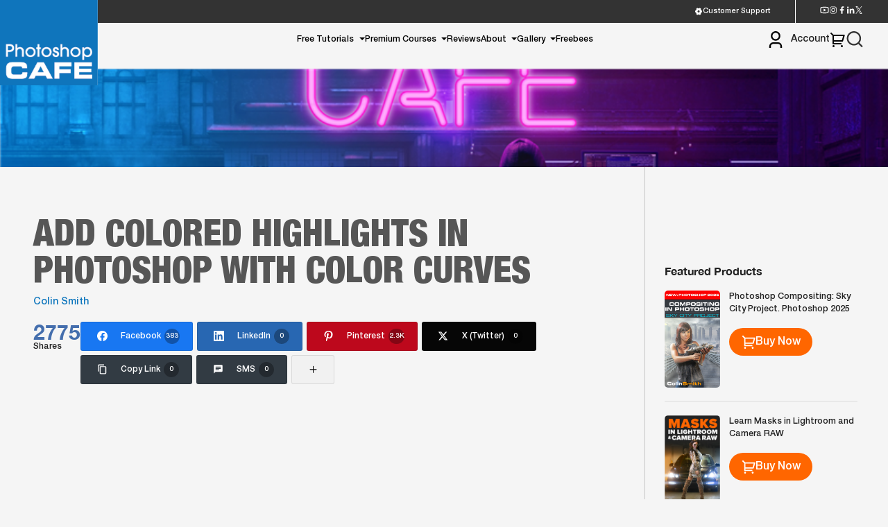

--- FILE ---
content_type: text/html; charset=UTF-8
request_url: https://photoshopcafe.com/add-colored-highlights-in-photoshop-with-color-curves/
body_size: 51586
content:
<!doctype html>
<html lang="en-US" prefix="og: http://ogp.me/ns# fb: http://ogp.me/ns/fb#">

<head>
	<meta charset="UTF-8">
	<meta name="viewport" content="width=device-width, initial-scale=1">
	<link rel="profile" href="https://gmpg.org/xfn/11">
	<meta name='robots' content='index, follow, max-image-preview:large, max-snippet:-1, max-video-preview:-1' />
	<style>img:is([sizes="auto" i], [sizes^="auto," i]) { contain-intrinsic-size: 3000px 1500px }</style>
	<!-- This site has installed PayPal for WooCommerce v1.5.7 - https://www.angelleye.com/product/woocommerce-paypal-plugin/ -->

<!-- Powered by Social Snap v1.4 - https://socialsnap.com/ -->
<meta property="og:type" content="article">
<meta property="og:title" content="Add colored highlights in Photoshop with color curves">
<meta property="og:description" content="How to control color with Curves in Photoshop, easier and more powerful than you imagine">
<meta property="og:url" content="https://photoshopcafe.com/add-colored-highlights-in-photoshop-with-color-curves/">
<meta property="og:site_name" content="PhotoshopCAFE">
<meta property="og:updated_time" content="2025-09-09T15:56:04-07:00">
<meta property="article:publisher" content="https://www.facebook.com/photoshopCAFE">
<meta property="og:image" content="https://photoshopcafe.com/wp-content/uploads/2022/12/colorcurves.jpg">
<meta property="og:image:width" content="1920">
<meta property="og:image:height" content="1080">
<meta property="article:published_time" content="2022-12-01T15:10:58-08:00">
<meta property="article:modified_time" content="2025-09-09T15:56:04-07:00">
<meta property="fb:app_id" content="1923155921341058">
<meta name="twitter:card" content="summary">
<meta name="twitter:title" content="Add colored highlights in Photoshop with color curves">
<meta name="twitter:description" content="How to control color with Curves in Photoshop, easier and more powerful than you imagine">
<meta name="twitter:image:src" content="https://photoshopcafe.com/wp-content/uploads/2022/12/colorcurves.jpg">
<!-- Powered by Social Snap v1.4 - https://socialsnap.com/ -->


	<!-- This site is optimized with the Yoast SEO Premium plugin v26.3 (Yoast SEO v26.3) - https://yoast.com/wordpress/plugins/seo/ -->
	<title>Add colored highlights in Photoshop with color curves - PhotoshopCAFE</title>
	<link rel="canonical" href="https://photoshopcafe.com/add-colored-highlights-in-photoshop-with-color-curves/" />
	<meta property="og:locale" content="en_US" />
	<meta property="og:type" content="article" />
	<meta property="og:title" content="Add colored highlights in Photoshop with color curves" />
	<meta property="og:description" content="How to control color with Curves in Photoshop, easier and more powerful than you imagine" />
	<meta property="og:url" content="https://photoshopcafe.com/add-colored-highlights-in-photoshop-with-color-curves/" />
	<meta property="og:site_name" content="PhotoshopCAFE" />
	<meta property="article:publisher" content="https://www.facebook.com/photoshopCAFE" />
	<meta property="article:published_time" content="2022-12-01T23:10:58+00:00" />
	<meta property="article:modified_time" content="2025-09-09T22:56:04+00:00" />
	<meta property="og:image" content="https://photoshopcafe.com/wp-content/uploads/2022/12/colorcurves.jpg" />
	<meta property="og:image:width" content="1920" />
	<meta property="og:image:height" content="1080" />
	<meta property="og:image:type" content="image/jpeg" />
	<meta name="author" content="Colin Smith" />
	<meta name="twitter:card" content="summary_large_image" />
	<meta name="twitter:creator" content="@photoshopCAFE" />
	<meta name="twitter:site" content="@photoshopCAFE" />
	<meta name="twitter:label1" content="Written by" />
	<meta name="twitter:data1" content="Colin Smith" />
	<meta name="twitter:label2" content="Est. reading time" />
	<meta name="twitter:data2" content="8 minutes" />
	<!-- / Yoast SEO Premium plugin. -->


<link rel='dns-prefetch' href='//unpkg.com' />
<link rel='dns-prefetch' href='//cdn.jsdelivr.net' />
<link rel='dns-prefetch' href='//cdnjs.cloudflare.com' />
<link rel="alternate" type="application/rss+xml" title="PhotoshopCAFE &raquo; Feed" href="https://photoshopcafe.com/feed/" />
<link rel="alternate" type="application/rss+xml" title="PhotoshopCAFE &raquo; Comments Feed" href="https://photoshopcafe.com/comments/feed/" />
<link rel="alternate" type="application/rss+xml" title="PhotoshopCAFE &raquo; Add colored highlights in Photoshop with color curves Comments Feed" href="https://photoshopcafe.com/add-colored-highlights-in-photoshop-with-color-curves/feed/" />
<script>
window._wpemojiSettings = {"baseUrl":"https:\/\/s.w.org\/images\/core\/emoji\/16.0.1\/72x72\/","ext":".png","svgUrl":"https:\/\/s.w.org\/images\/core\/emoji\/16.0.1\/svg\/","svgExt":".svg","source":{"concatemoji":"https:\/\/photoshopcafe.com\/wp-includes\/js\/wp-emoji-release.min.js?ver=6.8.3"}};
/*! This file is auto-generated */
!function(s,n){var o,i,e;function c(e){try{var t={supportTests:e,timestamp:(new Date).valueOf()};sessionStorage.setItem(o,JSON.stringify(t))}catch(e){}}function p(e,t,n){e.clearRect(0,0,e.canvas.width,e.canvas.height),e.fillText(t,0,0);var t=new Uint32Array(e.getImageData(0,0,e.canvas.width,e.canvas.height).data),a=(e.clearRect(0,0,e.canvas.width,e.canvas.height),e.fillText(n,0,0),new Uint32Array(e.getImageData(0,0,e.canvas.width,e.canvas.height).data));return t.every(function(e,t){return e===a[t]})}function u(e,t){e.clearRect(0,0,e.canvas.width,e.canvas.height),e.fillText(t,0,0);for(var n=e.getImageData(16,16,1,1),a=0;a<n.data.length;a++)if(0!==n.data[a])return!1;return!0}function f(e,t,n,a){switch(t){case"flag":return n(e,"\ud83c\udff3\ufe0f\u200d\u26a7\ufe0f","\ud83c\udff3\ufe0f\u200b\u26a7\ufe0f")?!1:!n(e,"\ud83c\udde8\ud83c\uddf6","\ud83c\udde8\u200b\ud83c\uddf6")&&!n(e,"\ud83c\udff4\udb40\udc67\udb40\udc62\udb40\udc65\udb40\udc6e\udb40\udc67\udb40\udc7f","\ud83c\udff4\u200b\udb40\udc67\u200b\udb40\udc62\u200b\udb40\udc65\u200b\udb40\udc6e\u200b\udb40\udc67\u200b\udb40\udc7f");case"emoji":return!a(e,"\ud83e\udedf")}return!1}function g(e,t,n,a){var r="undefined"!=typeof WorkerGlobalScope&&self instanceof WorkerGlobalScope?new OffscreenCanvas(300,150):s.createElement("canvas"),o=r.getContext("2d",{willReadFrequently:!0}),i=(o.textBaseline="top",o.font="600 32px Arial",{});return e.forEach(function(e){i[e]=t(o,e,n,a)}),i}function t(e){var t=s.createElement("script");t.src=e,t.defer=!0,s.head.appendChild(t)}"undefined"!=typeof Promise&&(o="wpEmojiSettingsSupports",i=["flag","emoji"],n.supports={everything:!0,everythingExceptFlag:!0},e=new Promise(function(e){s.addEventListener("DOMContentLoaded",e,{once:!0})}),new Promise(function(t){var n=function(){try{var e=JSON.parse(sessionStorage.getItem(o));if("object"==typeof e&&"number"==typeof e.timestamp&&(new Date).valueOf()<e.timestamp+604800&&"object"==typeof e.supportTests)return e.supportTests}catch(e){}return null}();if(!n){if("undefined"!=typeof Worker&&"undefined"!=typeof OffscreenCanvas&&"undefined"!=typeof URL&&URL.createObjectURL&&"undefined"!=typeof Blob)try{var e="postMessage("+g.toString()+"("+[JSON.stringify(i),f.toString(),p.toString(),u.toString()].join(",")+"));",a=new Blob([e],{type:"text/javascript"}),r=new Worker(URL.createObjectURL(a),{name:"wpTestEmojiSupports"});return void(r.onmessage=function(e){c(n=e.data),r.terminate(),t(n)})}catch(e){}c(n=g(i,f,p,u))}t(n)}).then(function(e){for(var t in e)n.supports[t]=e[t],n.supports.everything=n.supports.everything&&n.supports[t],"flag"!==t&&(n.supports.everythingExceptFlag=n.supports.everythingExceptFlag&&n.supports[t]);n.supports.everythingExceptFlag=n.supports.everythingExceptFlag&&!n.supports.flag,n.DOMReady=!1,n.readyCallback=function(){n.DOMReady=!0}}).then(function(){return e}).then(function(){var e;n.supports.everything||(n.readyCallback(),(e=n.source||{}).concatemoji?t(e.concatemoji):e.wpemoji&&e.twemoji&&(t(e.twemoji),t(e.wpemoji)))}))}((window,document),window._wpemojiSettings);
</script>
<style id='wp-emoji-styles-inline-css'>

	img.wp-smiley, img.emoji {
		display: inline !important;
		border: none !important;
		box-shadow: none !important;
		height: 1em !important;
		width: 1em !important;
		margin: 0 0.07em !important;
		vertical-align: -0.1em !important;
		background: none !important;
		padding: 0 !important;
	}
</style>
<link rel='stylesheet' id='wp-block-library-css' href='https://photoshopcafe.com/wp-includes/css/dist/block-library/style.min.css?ver=6.8.3' media='all' />
<style id='classic-theme-styles-inline-css'>
/*! This file is auto-generated */
.wp-block-button__link{color:#fff;background-color:#32373c;border-radius:9999px;box-shadow:none;text-decoration:none;padding:calc(.667em + 2px) calc(1.333em + 2px);font-size:1.125em}.wp-block-file__button{background:#32373c;color:#fff;text-decoration:none}
</style>
<link rel='stylesheet' id='amazon-payments-advanced-blocks-log-out-banner-css' href='https://photoshopcafe.com/wp-content/plugins/woocommerce-gateway-amazon-payments-advanced/build/js/blocks/log-out-banner/style-index.css?ver=7b7a8388c5cd363f116c' media='all' />
<style id='global-styles-inline-css'>
:root{--wp--preset--aspect-ratio--square: 1;--wp--preset--aspect-ratio--4-3: 4/3;--wp--preset--aspect-ratio--3-4: 3/4;--wp--preset--aspect-ratio--3-2: 3/2;--wp--preset--aspect-ratio--2-3: 2/3;--wp--preset--aspect-ratio--16-9: 16/9;--wp--preset--aspect-ratio--9-16: 9/16;--wp--preset--color--black: #000000;--wp--preset--color--cyan-bluish-gray: #abb8c3;--wp--preset--color--white: #ffffff;--wp--preset--color--pale-pink: #f78da7;--wp--preset--color--vivid-red: #cf2e2e;--wp--preset--color--luminous-vivid-orange: #ff6900;--wp--preset--color--luminous-vivid-amber: #fcb900;--wp--preset--color--light-green-cyan: #7bdcb5;--wp--preset--color--vivid-green-cyan: #00d084;--wp--preset--color--pale-cyan-blue: #8ed1fc;--wp--preset--color--vivid-cyan-blue: #0693e3;--wp--preset--color--vivid-purple: #9b51e0;--wp--preset--gradient--vivid-cyan-blue-to-vivid-purple: linear-gradient(135deg,rgba(6,147,227,1) 0%,rgb(155,81,224) 100%);--wp--preset--gradient--light-green-cyan-to-vivid-green-cyan: linear-gradient(135deg,rgb(122,220,180) 0%,rgb(0,208,130) 100%);--wp--preset--gradient--luminous-vivid-amber-to-luminous-vivid-orange: linear-gradient(135deg,rgba(252,185,0,1) 0%,rgba(255,105,0,1) 100%);--wp--preset--gradient--luminous-vivid-orange-to-vivid-red: linear-gradient(135deg,rgba(255,105,0,1) 0%,rgb(207,46,46) 100%);--wp--preset--gradient--very-light-gray-to-cyan-bluish-gray: linear-gradient(135deg,rgb(238,238,238) 0%,rgb(169,184,195) 100%);--wp--preset--gradient--cool-to-warm-spectrum: linear-gradient(135deg,rgb(74,234,220) 0%,rgb(151,120,209) 20%,rgb(207,42,186) 40%,rgb(238,44,130) 60%,rgb(251,105,98) 80%,rgb(254,248,76) 100%);--wp--preset--gradient--blush-light-purple: linear-gradient(135deg,rgb(255,206,236) 0%,rgb(152,150,240) 100%);--wp--preset--gradient--blush-bordeaux: linear-gradient(135deg,rgb(254,205,165) 0%,rgb(254,45,45) 50%,rgb(107,0,62) 100%);--wp--preset--gradient--luminous-dusk: linear-gradient(135deg,rgb(255,203,112) 0%,rgb(199,81,192) 50%,rgb(65,88,208) 100%);--wp--preset--gradient--pale-ocean: linear-gradient(135deg,rgb(255,245,203) 0%,rgb(182,227,212) 50%,rgb(51,167,181) 100%);--wp--preset--gradient--electric-grass: linear-gradient(135deg,rgb(202,248,128) 0%,rgb(113,206,126) 100%);--wp--preset--gradient--midnight: linear-gradient(135deg,rgb(2,3,129) 0%,rgb(40,116,252) 100%);--wp--preset--font-size--small: 13px;--wp--preset--font-size--medium: 20px;--wp--preset--font-size--large: 36px;--wp--preset--font-size--x-large: 42px;--wp--preset--spacing--20: 0.44rem;--wp--preset--spacing--30: 0.67rem;--wp--preset--spacing--40: 1rem;--wp--preset--spacing--50: 1.5rem;--wp--preset--spacing--60: 2.25rem;--wp--preset--spacing--70: 3.38rem;--wp--preset--spacing--80: 5.06rem;--wp--preset--shadow--natural: 6px 6px 9px rgba(0, 0, 0, 0.2);--wp--preset--shadow--deep: 12px 12px 50px rgba(0, 0, 0, 0.4);--wp--preset--shadow--sharp: 6px 6px 0px rgba(0, 0, 0, 0.2);--wp--preset--shadow--outlined: 6px 6px 0px -3px rgba(255, 255, 255, 1), 6px 6px rgba(0, 0, 0, 1);--wp--preset--shadow--crisp: 6px 6px 0px rgba(0, 0, 0, 1);}:where(.is-layout-flex){gap: 0.5em;}:where(.is-layout-grid){gap: 0.5em;}body .is-layout-flex{display: flex;}.is-layout-flex{flex-wrap: wrap;align-items: center;}.is-layout-flex > :is(*, div){margin: 0;}body .is-layout-grid{display: grid;}.is-layout-grid > :is(*, div){margin: 0;}:where(.wp-block-columns.is-layout-flex){gap: 2em;}:where(.wp-block-columns.is-layout-grid){gap: 2em;}:where(.wp-block-post-template.is-layout-flex){gap: 1.25em;}:where(.wp-block-post-template.is-layout-grid){gap: 1.25em;}.has-black-color{color: var(--wp--preset--color--black) !important;}.has-cyan-bluish-gray-color{color: var(--wp--preset--color--cyan-bluish-gray) !important;}.has-white-color{color: var(--wp--preset--color--white) !important;}.has-pale-pink-color{color: var(--wp--preset--color--pale-pink) !important;}.has-vivid-red-color{color: var(--wp--preset--color--vivid-red) !important;}.has-luminous-vivid-orange-color{color: var(--wp--preset--color--luminous-vivid-orange) !important;}.has-luminous-vivid-amber-color{color: var(--wp--preset--color--luminous-vivid-amber) !important;}.has-light-green-cyan-color{color: var(--wp--preset--color--light-green-cyan) !important;}.has-vivid-green-cyan-color{color: var(--wp--preset--color--vivid-green-cyan) !important;}.has-pale-cyan-blue-color{color: var(--wp--preset--color--pale-cyan-blue) !important;}.has-vivid-cyan-blue-color{color: var(--wp--preset--color--vivid-cyan-blue) !important;}.has-vivid-purple-color{color: var(--wp--preset--color--vivid-purple) !important;}.has-black-background-color{background-color: var(--wp--preset--color--black) !important;}.has-cyan-bluish-gray-background-color{background-color: var(--wp--preset--color--cyan-bluish-gray) !important;}.has-white-background-color{background-color: var(--wp--preset--color--white) !important;}.has-pale-pink-background-color{background-color: var(--wp--preset--color--pale-pink) !important;}.has-vivid-red-background-color{background-color: var(--wp--preset--color--vivid-red) !important;}.has-luminous-vivid-orange-background-color{background-color: var(--wp--preset--color--luminous-vivid-orange) !important;}.has-luminous-vivid-amber-background-color{background-color: var(--wp--preset--color--luminous-vivid-amber) !important;}.has-light-green-cyan-background-color{background-color: var(--wp--preset--color--light-green-cyan) !important;}.has-vivid-green-cyan-background-color{background-color: var(--wp--preset--color--vivid-green-cyan) !important;}.has-pale-cyan-blue-background-color{background-color: var(--wp--preset--color--pale-cyan-blue) !important;}.has-vivid-cyan-blue-background-color{background-color: var(--wp--preset--color--vivid-cyan-blue) !important;}.has-vivid-purple-background-color{background-color: var(--wp--preset--color--vivid-purple) !important;}.has-black-border-color{border-color: var(--wp--preset--color--black) !important;}.has-cyan-bluish-gray-border-color{border-color: var(--wp--preset--color--cyan-bluish-gray) !important;}.has-white-border-color{border-color: var(--wp--preset--color--white) !important;}.has-pale-pink-border-color{border-color: var(--wp--preset--color--pale-pink) !important;}.has-vivid-red-border-color{border-color: var(--wp--preset--color--vivid-red) !important;}.has-luminous-vivid-orange-border-color{border-color: var(--wp--preset--color--luminous-vivid-orange) !important;}.has-luminous-vivid-amber-border-color{border-color: var(--wp--preset--color--luminous-vivid-amber) !important;}.has-light-green-cyan-border-color{border-color: var(--wp--preset--color--light-green-cyan) !important;}.has-vivid-green-cyan-border-color{border-color: var(--wp--preset--color--vivid-green-cyan) !important;}.has-pale-cyan-blue-border-color{border-color: var(--wp--preset--color--pale-cyan-blue) !important;}.has-vivid-cyan-blue-border-color{border-color: var(--wp--preset--color--vivid-cyan-blue) !important;}.has-vivid-purple-border-color{border-color: var(--wp--preset--color--vivid-purple) !important;}.has-vivid-cyan-blue-to-vivid-purple-gradient-background{background: var(--wp--preset--gradient--vivid-cyan-blue-to-vivid-purple) !important;}.has-light-green-cyan-to-vivid-green-cyan-gradient-background{background: var(--wp--preset--gradient--light-green-cyan-to-vivid-green-cyan) !important;}.has-luminous-vivid-amber-to-luminous-vivid-orange-gradient-background{background: var(--wp--preset--gradient--luminous-vivid-amber-to-luminous-vivid-orange) !important;}.has-luminous-vivid-orange-to-vivid-red-gradient-background{background: var(--wp--preset--gradient--luminous-vivid-orange-to-vivid-red) !important;}.has-very-light-gray-to-cyan-bluish-gray-gradient-background{background: var(--wp--preset--gradient--very-light-gray-to-cyan-bluish-gray) !important;}.has-cool-to-warm-spectrum-gradient-background{background: var(--wp--preset--gradient--cool-to-warm-spectrum) !important;}.has-blush-light-purple-gradient-background{background: var(--wp--preset--gradient--blush-light-purple) !important;}.has-blush-bordeaux-gradient-background{background: var(--wp--preset--gradient--blush-bordeaux) !important;}.has-luminous-dusk-gradient-background{background: var(--wp--preset--gradient--luminous-dusk) !important;}.has-pale-ocean-gradient-background{background: var(--wp--preset--gradient--pale-ocean) !important;}.has-electric-grass-gradient-background{background: var(--wp--preset--gradient--electric-grass) !important;}.has-midnight-gradient-background{background: var(--wp--preset--gradient--midnight) !important;}.has-small-font-size{font-size: var(--wp--preset--font-size--small) !important;}.has-medium-font-size{font-size: var(--wp--preset--font-size--medium) !important;}.has-large-font-size{font-size: var(--wp--preset--font-size--large) !important;}.has-x-large-font-size{font-size: var(--wp--preset--font-size--x-large) !important;}
:where(.wp-block-post-template.is-layout-flex){gap: 1.25em;}:where(.wp-block-post-template.is-layout-grid){gap: 1.25em;}
:where(.wp-block-columns.is-layout-flex){gap: 2em;}:where(.wp-block-columns.is-layout-grid){gap: 2em;}
:root :where(.wp-block-pullquote){font-size: 1.5em;line-height: 1.6;}
</style>
<link rel='stylesheet' id='mailerlite_forms.css-css' href='https://photoshopcafe.com/wp-content/plugins/official-mailerlite-sign-up-forms/assets/css/mailerlite_forms.css?ver=1.7.14' media='all' />
<link rel='stylesheet' id='pac-styles-css' href='https://photoshopcafe.com/wp-content/plugins/woocommerce-product-archive-customiser/assets/css/pac.css?ver=6.8.3' media='all' />
<link rel='stylesheet' id='pac-layout-styles-css' href='https://photoshopcafe.com/wp-content/plugins/woocommerce-product-archive-customiser/assets/css/layout.css?ver=6.8.3' media='only screen and (min-width: 768px)' />
<style id='woocommerce-inline-inline-css'>
.woocommerce form .form-row .required { visibility: visible; }
</style>
<link rel='stylesheet' id='brands-styles-css' href='https://photoshopcafe.com/wp-content/plugins/woocommerce/assets/css/brands.css?ver=10.3.4' media='all' />
<link rel='stylesheet' id='woocommerce-inline-style-css' href='https://photoshopcafe.com/wp-content/plugins/woocommerce/assets/css/woocommerce.css' media='all' />
<link rel='stylesheet' id='font-awesome-v6-css' href='https://cdnjs.cloudflare.com/ajax/libs/font-awesome/6.5.0/css/all.min.css?ver=6.5.0' media='all' />
<link rel='stylesheet' id='photoshop_cafe_dev-style-css' href='https://photoshopcafe.com/wp-content/themes/photoshop-cafe/style.css?ver=1.0.6' media='all' />
<link rel='stylesheet' id='photoshop_cafe-app-css-css' href='https://photoshopcafe.com/wp-content/themes/photoshop-cafe/src/dist/css/app.css?ver=1.0.6' media='all' />
<link rel='stylesheet' id='glightbox-css' href='https://cdn.jsdelivr.net/npm/glightbox/dist/css/glightbox.min.css' media='all' />
<link rel='stylesheet' id='sv-wc-payment-gateway-payment-form-v5_10_3-css' href='https://photoshopcafe.com/wp-content/plugins/woocommerce-gateway-authorize-net-cim/vendor/skyverge/wc-plugin-framework/woocommerce/payment-gateway/assets/css/frontend/sv-wc-payment-gateway-payment-form.min.css?ver=5.10.3' media='all' />
<script src="https://photoshopcafe.com/wp-includes/js/jquery/jquery.min.js?ver=3.7.1" id="jquery-core-js"></script>
<script src="https://photoshopcafe.com/wp-includes/js/jquery/jquery-migrate.min.js?ver=3.4.1" id="jquery-migrate-js"></script>
<script src="https://photoshopcafe.com/wp-content/plugins/woocommerce/assets/js/jquery-blockui/jquery.blockUI.min.js?ver=2.7.0-wc.10.3.4" id="wc-jquery-blockui-js" defer data-wp-strategy="defer"></script>
<script src="https://photoshopcafe.com/wp-content/plugins/woocommerce/assets/js/js-cookie/js.cookie.min.js?ver=2.1.4-wc.10.3.4" id="wc-js-cookie-js" defer data-wp-strategy="defer"></script>
<script id="woocommerce-js-extra">
var woocommerce_params = {"ajax_url":"\/wp-admin\/admin-ajax.php","wc_ajax_url":"\/?wc-ajax=%%endpoint%%","i18n_password_show":"Show password","i18n_password_hide":"Hide password"};
</script>
<script src="https://photoshopcafe.com/wp-content/plugins/woocommerce/assets/js/frontend/woocommerce.min.js?ver=10.3.4" id="woocommerce-js" defer data-wp-strategy="defer"></script>
<link rel="https://api.w.org/" href="https://photoshopcafe.com/wp-json/" /><link rel="alternate" title="JSON" type="application/json" href="https://photoshopcafe.com/wp-json/wp/v2/posts/54170" /><link rel="EditURI" type="application/rsd+xml" title="RSD" href="https://photoshopcafe.com/xmlrpc.php?rsd" />
<meta name="generator" content="WordPress 6.8.3" />
<meta name="generator" content="WooCommerce 10.3.4" />
<link rel='shortlink' href='https://photoshopcafe.com/?p=54170' />
<link rel="alternate" title="oEmbed (JSON)" type="application/json+oembed" href="https://photoshopcafe.com/wp-json/oembed/1.0/embed?url=https%3A%2F%2Fphotoshopcafe.com%2Fadd-colored-highlights-in-photoshop-with-color-curves%2F" />
<link rel="alternate" title="oEmbed (XML)" type="text/xml+oembed" href="https://photoshopcafe.com/wp-json/oembed/1.0/embed?url=https%3A%2F%2Fphotoshopcafe.com%2Fadd-colored-highlights-in-photoshop-with-color-curves%2F&#038;format=xml" />
        <!-- MailerLite Universal -->
        <script>
            (function(w,d,e,u,f,l,n){w[f]=w[f]||function(){(w[f].q=w[f].q||[])
                .push(arguments);},l=d.createElement(e),l.async=1,l.src=u,
                n=d.getElementsByTagName(e)[0],n.parentNode.insertBefore(l,n);})
            (window,document,'script','https://assets.mailerlite.com/js/universal.js','ml');
            ml('account', '707310');
            ml('enablePopups', true);
        </script>
        <!-- End MailerLite Universal -->
        	<noscript><style>.woocommerce-product-gallery{ opacity: 1 !important; }</style></noscript>
	
<!-- Meta Pixel Code -->
<script type='text/javascript'>
!function(f,b,e,v,n,t,s){if(f.fbq)return;n=f.fbq=function(){n.callMethod?
n.callMethod.apply(n,arguments):n.queue.push(arguments)};if(!f._fbq)f._fbq=n;
n.push=n;n.loaded=!0;n.version='2.0';n.queue=[];t=b.createElement(e);t.async=!0;
t.src=v;s=b.getElementsByTagName(e)[0];s.parentNode.insertBefore(t,s)}(window,
document,'script','https://connect.facebook.net/en_US/fbevents.js');
</script>
<!-- End Meta Pixel Code -->
<script type='text/javascript'>var url = window.location.origin + '?ob=open-bridge';
            fbq('set', 'openbridge', '1673524192931804', url);
fbq('init', '1673524192931804', {}, {
    "agent": "wordpress-6.8.3-4.1.5"
})</script><script type='text/javascript'>
    fbq('track', 'PageView', []);
  </script><!-- Google tag (gtag.js) -->
<script async src="https://www.googletagmanager.com/gtag/js?id=UA-636349-1"></script>
<script>
  window.dataLayer = window.dataLayer || [];
  function gtag(){dataLayer.push(arguments);}
  gtag('js', new Date());

  gtag('config', 'UA-636349-1');
</script>
<link rel="icon" href="https://photoshopcafe.com/wp-content/uploads/2021/12/cropped-psc512-32x32.png" sizes="32x32" />
<link rel="icon" href="https://photoshopcafe.com/wp-content/uploads/2021/12/cropped-psc512-192x192.png" sizes="192x192" />
<link rel="apple-touch-icon" href="https://photoshopcafe.com/wp-content/uploads/2021/12/cropped-psc512-180x180.png" />
<meta name="msapplication-TileImage" content="https://photoshopcafe.com/wp-content/uploads/2021/12/cropped-psc512-270x270.png" />
		<style id="wp-custom-css">
			.single-post strong em {
    font-weight: 700;
}
.single-post strong{
	display: inline-block;
}		</style>
			<!-- Google tag (gtag.js) -->
<script async src="https://www.googletagmanager.com/gtag/js?id=G-340031666"></script>
<script>
  window.dataLayer = window.dataLayer || [];
  function gtag(){dataLayer.push(arguments);}
  gtag('js', new Date());

  gtag('config', 'G-340031666');
</script>
</head>
<body class="wp-singular post-template-default single single-post postid-54170 single-format-video wp-custom-logo wp-theme-photoshop-cafe  theme-photoshop-cafe wc-pac-hide-sale-flash woocommerce-no-js">

	
<!-- Meta Pixel Code -->
<noscript>
<img height="1" width="1" style="display:none" alt="fbpx"
src="https://www.facebook.com/tr?id=1673524192931804&ev=PageView&noscript=1" />
</noscript>
<!-- End Meta Pixel Code -->
	<div id="loader"></div>
	<div id="page" class="site">
		<a class="skip-link screen-reader-text" href="#primary">
			Skip to content		</a>
				<header id="masthead" class="site-header ">
							<div class="top-bar">
					<div class="top-bar-link">
						<div class="top-row flex">
							<div class="support-col">
								<a target="_blank" href="https://photoshopcafe.zendesk.com/home"><svg width="15" height="15" viewBox="0 0 15 15" fill="none" xmlns="http://www.w3.org/2000/svg">
<path d="M3.33372 2.84063C3.97543 2.2658 4.72915 1.83 5.54747 1.56063C5.78146 1.85376 6.07851 2.09039 6.41654 2.25292C6.75458 2.41544 7.1249 2.49968 7.49997 2.49938C7.87504 2.49968 8.24536 2.41544 8.5834 2.25292C8.92143 2.09039 9.21848 1.85376 9.45247 1.56063C10.2708 1.83 11.0245 2.2658 11.6662 2.84063C11.5297 3.18966 11.4735 3.56496 11.5018 3.93868C11.5302 4.3124 11.6423 4.67494 11.83 4.99937C12.0172 5.32443 12.2753 5.60309 12.5851 5.81464C12.8949 6.02618 13.2484 6.16516 13.6193 6.22125C13.7947 7.06431 13.7947 7.93444 13.6193 8.7775C12.8943 8.88875 12.2256 9.315 11.83 9.99937C11.6422 10.3239 11.53 10.6865 11.5017 11.0604C11.4733 11.4342 11.5296 11.8096 11.6662 12.1587C11.0245 12.7333 10.2707 13.1689 9.45247 13.4381C9.21842 13.1451 8.92134 12.9086 8.58331 12.7462C8.24528 12.5838 7.87499 12.4996 7.49997 12.5C7.1249 12.4997 6.75458 12.5839 6.41654 12.7465C6.07851 12.909 5.78146 13.1456 5.54747 13.4387C4.7292 13.1696 3.97548 12.734 3.33372 12.1594C3.47038 11.8103 3.52662 11.4348 3.49827 11.061C3.46992 10.6872 3.35771 10.3245 3.16997 10C2.98265 9.67506 2.7245 9.39652 2.41471 9.18509C2.10492 8.97365 1.75145 8.83477 1.38059 8.77875C1.20517 7.93548 1.20517 7.06514 1.38059 6.22187C1.75151 6.16579 2.10501 6.02681 2.41481 5.81526C2.7246 5.60372 2.98272 5.32506 3.16997 5C3.35761 4.67556 3.46977 4.31303 3.49812 3.93931C3.52647 3.56559 3.47028 3.18966 3.33372 2.84063ZM8.43747 9.12312C8.65243 9.00091 8.84109 8.83738 8.9926 8.64195C9.1441 8.44652 9.25545 8.22306 9.32024 7.98442C9.38503 7.74579 9.40197 7.49669 9.3701 7.25148C9.33823 7.00627 9.25817 6.76978 9.13453 6.55563C9.01089 6.34149 8.84611 6.15392 8.64968 6.00371C8.45325 5.85351 8.22905 5.74364 7.98999 5.68044C7.75093 5.61724 7.50173 5.60194 7.25673 5.63544C7.01174 5.66894 6.77579 5.75057 6.56247 5.87562C6.13533 6.12603 5.82458 6.53522 5.69802 7.0139C5.57147 7.49258 5.63939 8.00189 5.88695 8.43068C6.13452 8.85947 6.54164 9.17293 7.01947 9.30265C7.4973 9.43238 8.00705 9.36784 8.43747 9.12312Z" fill="white"/>
</svg>
 Customer Support</a>
							</div>
							<div class="social-icon">
								<ul class="flex">
									<li>
										<a href="https://www.youtube.com/photoshopcafe" target="_blank">
											<svg width="15" height="13" viewBox="0 0 15 13" fill="none" xmlns="http://www.w3.org/2000/svg">
<path d="M12.8879 2.95479C12.8341 2.74371 12.6811 2.58433 12.5061 2.53546C12.1966 2.44833 10.6878 2.25 7.50033 2.25C4.31283 2.25 2.80549 2.44833 2.49312 2.53546C2.32028 2.58362 2.16728 2.743 2.11274 2.95479C2.03553 3.25512 1.83366 4.51383 1.83366 6.5C1.83366 8.48617 2.03553 9.74417 2.11274 10.0459C2.16658 10.2563 2.31958 10.4157 2.49383 10.4638C2.80549 10.5517 4.31283 10.75 7.50033 10.75C10.6878 10.75 12.1959 10.5517 12.5075 10.4645C12.6804 10.4164 12.8334 10.257 12.8879 10.0452C12.9651 9.74487 13.167 8.48333 13.167 6.5C13.167 4.51667 12.9651 3.25583 12.8879 2.95479ZM14.26 2.60275C14.5837 3.865 14.5837 6.5 14.5837 6.5C14.5837 6.5 14.5837 9.135 14.26 10.3973C14.08 11.095 13.5537 11.6439 12.8872 11.8295C11.6767 12.1667 7.50033 12.1667 7.50033 12.1667C7.50033 12.1667 3.32612 12.1667 2.11345 11.8295C1.44408 11.6411 0.918492 11.0928 0.740701 10.3973C0.416992 9.135 0.416992 6.5 0.416992 6.5C0.416992 6.5 0.416992 3.865 0.740701 2.60275C0.920617 1.90504 1.44691 1.35608 2.11345 1.1705C3.32612 0.833333 7.50033 0.833333 7.50033 0.833333C7.50033 0.833333 11.6767 0.833333 12.8872 1.1705C13.5566 1.35892 14.0822 1.90717 14.26 2.60275ZM6.08366 8.97917V4.02083L10.3337 6.5L6.08366 8.97917Z" fill="white"/>
</svg>
										</a>
									</li>
									<li><a href="https://www.instagram.com/photoshopcafe" target="_blank"><svg width="13" height="13" viewBox="0 0 13 13" fill="none" xmlns="http://www.w3.org/2000/svg">
<path fill-rule="evenodd" clip-rule="evenodd" d="M3.99125 0.498751H9.00875C10.9294 0.498751 12.5 2.02813 12.5 3.89688V9.10063C12.5 10.9694 10.9294 12.4987 9.00875 12.4987H3.99125C2.07187 12.4987 0.5 10.9694 0.5 9.10063V3.89688C0.5 2.02813 2.07187 0.498751 3.99125 0.498751ZM2.17875 10.8675C2.6636 11.34 3.31423 11.6039 3.99125 11.6025H9.01C9.68725 11.6041 10.3382 11.3402 10.8231 10.8675C11.0614 10.6392 11.2512 10.3652 11.3811 10.0618C11.5109 9.75838 11.5781 9.43189 11.5787 9.10188V3.8975C11.5787 3.23438 11.31 2.6075 10.8231 2.13313C10.3381 1.65989 9.68699 1.39558 9.00937 1.39688H3.99187C3.30937 1.39688 2.66687 1.65938 2.17875 2.13313C1.9405 2.36123 1.75072 2.63506 1.62078 2.93823C1.49083 3.24139 1.4234 3.56766 1.4225 3.8975V9.10188C1.42312 9.76563 1.69187 10.3938 2.17875 10.8675ZM9.09313 3.1875C9.09313 2.76625 9.44375 2.425 9.87562 2.425C10.3081 2.425 10.6581 2.76625 10.6581 3.1875C10.6581 3.60813 10.3081 3.9475 9.87562 3.9475C9.44438 3.9475 9.09313 3.60813 9.09313 3.1875ZM3.2125 6.45313C3.2125 4.67688 4.69187 3.23688 6.51625 3.23688C8.34125 3.23688 9.82063 4.67688 9.82063 6.45313C9.82063 8.22938 8.34062 9.66938 6.51625 9.66938C4.69187 9.66938 3.2125 8.22938 3.2125 6.45313ZM4.3375 6.455C4.3375 7.61813 5.30625 8.56188 6.50188 8.56188C7.69563 8.56188 8.66438 7.61813 8.66438 6.455C8.66438 5.2925 7.69563 4.35 6.50188 4.35C5.30625 4.35 4.3375 5.2925 4.3375 6.455Z" fill="white"/>
</svg>
</a></li>
									<li><a href="https://www.facebook.com/photoshopCAFE" target="_blank"><svg width="7" height="13" viewBox="0 0 7 13" fill="none" xmlns="http://www.w3.org/2000/svg">
<path d="M4.75 7.4375H6.3125L6.9375 4.9375H4.75V3.6875C4.75 3.04375 4.75 2.4375 6 2.4375H6.9375V0.3375C6.73375 0.310625 5.96437 0.25 5.15187 0.25C3.455 0.25 2.25 1.28562 2.25 3.1875V4.9375H0.375V7.4375H2.25V12.75H4.75V7.4375Z" fill="white"/>
</svg>
</a></li>
									<li><a href="https://www.linkedin.com/company/photoshopcafe" target="_blank"><svg width="13" height="12" viewBox="0 0 13 12" fill="none" xmlns="http://www.w3.org/2000/svg">
<path d="M3.45838 11.5678H0.925049V3.96776H3.45838V11.5678ZM2.19172 2.95443C1.85577 2.95443 1.53359 2.82098 1.29605 2.58343C1.0585 2.34588 0.925049 2.0237 0.925049 1.68776C0.925049 1.35182 1.0585 1.02964 1.29605 0.792092C1.53359 0.554546 1.85577 0.421094 2.19172 0.421094C2.52766 0.421094 2.84984 0.554546 3.08738 0.792092C3.32493 1.02964 3.45838 1.35182 3.45838 1.68776C3.45838 2.0237 3.32493 2.34588 3.08738 2.58343C2.84984 2.82098 2.52766 2.95443 2.19172 2.95443ZM12.5784 11.5678H10.144V7.86909C10.144 6.98718 10.1274 5.85272 8.87734 5.85272C7.60909 5.85272 7.41434 6.81301 7.41434 7.80576V11.5678H4.97917V3.96222H7.31697V5.00168H7.35022C7.6748 4.40397 8.47042 3.7738 9.65555 3.7738C12.1232 3.7738 12.5792 5.34922 12.5792 7.39647V11.5686L12.5784 11.5678Z" fill="white"/>
</svg>
</a></li>
									<li><a href="https://twitter.com/photoshopCAFE" target="_blank"><svg width="10" height="11" viewBox="0 0 10 11" fill="none" xmlns="http://www.w3.org/2000/svg">
<g clip-path="url(#clip0_474_573)">
<path d="M5.95233 4.65827L9.67567 0H8.79367L5.55933 4.04388L2.978 0H0L3.90433 6.11565L0 11H0.882L4.29533 6.72857L7.022 11H10M1.20033 0.715868H2.55533L8.793 10.3193H7.43767" fill="white"/>
</g>
<defs>
<clipPath id="clip0_474_573">
<rect width="10" height="11" fill="white"/>
</clipPath>
</defs>
</svg>
</a></li>
								</ul>
							</div>
						</div>
					</div>
				</div>
						<div class="header-row flex space-between align-center">
				<div class="site-branding">
					<a href="https://photoshopcafe.com/">
						<svg width="158" height="137" viewBox="0 0 158 137" fill="none" xmlns="http://www.w3.org/2000/svg" xmlns:xlink="http://www.w3.org/1999/xlink">
<rect x="-1" y="-12" width="159" height="149" fill="url(#pattern0_474_582)"/>
<defs>
<pattern id="pattern0_474_582" patternContentUnits="objectBoundingBox" width="1" height="1">
<use xlink:href="#image0_474_582" transform="scale(0.00471698 0.00503356)"/>
</pattern>
<image id="image0_474_582" width="212" height="200" preserveAspectRatio="none" xlink:href="[data-uri]"/>
</defs>
</svg>
					</a>
				</div>
									<div class="site-main-nav">
						<button class="menuToggleBtn">
							<span class="bar"></span>
							<span class="bar"></span>
						</button>
						<div class="drawer-menu-box">
							<nav id="site-navigation" class="main-navigation">
								<ul id="primary-menu" class="flex align-center menu"><li id="menu-item-317" class="menu-item menu-item-type-taxonomy menu-item-object-category current-post-ancestor current-menu-parent current-post-parent menu-item-has-children menu-item-317"><a href="https://photoshopcafe.com/tutorials.htm">Free Tutorials</a>
<ul class="sub-menu">
	<li id="menu-item-300" class="menu-item menu-item-type-taxonomy menu-item-object-category current-post-ancestor current-menu-parent current-post-parent menu-item-has-children menu-item-300"><a href="https://photoshopcafe.com/tutorials.htm">All Free Tutorials</a>
	<ul class="sub-menu">
		<li id="menu-item-4946" class="menu-item menu-item-type-custom menu-item-object-custom menu-item-4946"><a href="https://photoshopcafe.com/tutorials/lightroom">ACR &#038; Lightroom Tutorials</a></li>
		<li id="menu-item-4945" class="menu-item menu-item-type-custom menu-item-object-custom menu-item-4945"><a href="https://photoshopcafe.com/tutorials/photoshopBasics">Photoshop Basics</a></li>
		<li id="menu-item-62645" class="menu-item menu-item-type-taxonomy menu-item-object-category menu-item-62645"><a href="https://photoshopcafe.com/tips.htm">Photoshop Tips</a></li>
		<li id="menu-item-302" class="menu-item menu-item-type-taxonomy menu-item-object-category current-post-ancestor current-menu-parent current-post-parent menu-item-302"><a href="https://photoshopcafe.com/tut_photo.htm">Photo Tutorials</a></li>
		<li id="menu-item-55753" class="menu-item menu-item-type-taxonomy menu-item-object-category menu-item-55753"><a href="https://photoshopcafe.com/ai/">Ai Art and tools</a></li>
		<li id="menu-item-303" class="menu-item menu-item-type-taxonomy menu-item-object-category menu-item-303"><a href="https://photoshopcafe.com/tut_fx.htm">Special Effects</a></li>
		<li id="menu-item-304" class="menu-item menu-item-type-taxonomy menu-item-object-category menu-item-304"><a href="https://photoshopcafe.com/tut_text.htm">Text Effects</a></li>
		<li id="menu-item-301" class="menu-item menu-item-type-taxonomy menu-item-object-category menu-item-301"><a href="https://photoshopcafe.com/tut_misc.htm">MISC</a></li>
		<li id="menu-item-8219" class="menu-item menu-item-type-taxonomy menu-item-object-category menu-item-8219"><a href="https://photoshopcafe.com/drone">Drone Photography</a></li>
	</ul>
</li>
	<li id="menu-item-294" class="menu-item menu-item-type-taxonomy menu-item-object-category menu-item-has-children menu-item-294"><a href="https://photoshopcafe.com/csc/index.htm">Newest Photoshop + LR Features</a>
	<ul class="sub-menu">
		<li id="menu-item-3151" class="menu-item menu-item-type-taxonomy menu-item-object-category menu-item-3151"><a href="https://photoshopcafe.com/lightroom.htm">Lightroom New Features</a></li>
		<li id="menu-item-295" class="menu-item menu-item-type-taxonomy menu-item-object-category menu-item-295"><a href="https://photoshopcafe.com/cc-learning.htm">Photoshop CC New Features</a></li>
		<li id="menu-item-299" class="menu-item menu-item-type-taxonomy menu-item-object-category menu-item-299"><a href="https://photoshopcafe.com/cs6">Photoshop CS6 New Features</a></li>
		<li id="menu-item-298" class="menu-item menu-item-type-taxonomy menu-item-object-category menu-item-298"><a href="https://photoshopcafe.com/cs5">Photoshop CS5 New Features</a></li>
		<li id="menu-item-297" class="menu-item menu-item-type-taxonomy menu-item-object-category menu-item-297"><a href="https://photoshopcafe.com/cs4">Photoshop CS4 New Features</a></li>
		<li id="menu-item-296" class="menu-item menu-item-type-taxonomy menu-item-object-category menu-item-296"><a href="https://photoshopcafe.com/cs3">Photoshop CS3 New Features</a></li>
	</ul>
</li>
	<li id="menu-item-45428" class="menu-item menu-item-type-taxonomy menu-item-object-category menu-item-45428"><a href="https://photoshopcafe.com/livestreams">Live Streams</a></li>
</ul>
</li>
<li id="menu-item-313" class="menu-item menu-item-type-post_type menu-item-object-page menu-item-has-children menu-item-313"><a href="https://photoshopcafe.com/video/videos.htm">Premium Courses</a>
<ul class="sub-menu">
	<li id="menu-item-314" class="menu-item menu-item-type-post_type menu-item-object-page menu-item-has-children menu-item-314"><a href="https://photoshopcafe.com/video/videos.htm">Premium Training</a>
	<ul class="sub-menu">
		<li id="menu-item-1495" class="menu-item menu-item-type-taxonomy menu-item-object-product_cat menu-item-1495"><a href="https://photoshopcafe.com/product-category/photoshop/">Photoshop</a></li>
		<li id="menu-item-1493" class="menu-item menu-item-type-taxonomy menu-item-object-product_cat menu-item-1493"><a href="https://photoshopcafe.com/product-category/lightroom/">Lightroom</a></li>
		<li id="menu-item-1489" class="menu-item menu-item-type-taxonomy menu-item-object-product_cat menu-item-1489"><a href="https://photoshopcafe.com/product-category/design/">Design</a></li>
		<li id="menu-item-1490" class="menu-item menu-item-type-taxonomy menu-item-object-product_cat menu-item-1490"><a href="https://photoshopcafe.com/product-category/digital-art/">Digital Art</a></li>
		<li id="menu-item-1494" class="menu-item menu-item-type-taxonomy menu-item-object-product_cat menu-item-1494"><a href="https://photoshopcafe.com/product-category/photography/">Photography</a></li>
		<li id="menu-item-1492" class="menu-item menu-item-type-taxonomy menu-item-object-product_cat menu-item-1492"><a href="https://photoshopcafe.com/product-category/lighting/">Lighting</a></li>
		<li id="menu-item-17893" class="menu-item menu-item-type-taxonomy menu-item-object-product_cat menu-item-17893"><a href="https://photoshopcafe.com/product-category/drone-photography-video/">Drones</a></li>
		<li id="menu-item-293" class="menu-item menu-item-type-post_type menu-item-object-page menu-item-293"><a href="https://photoshopcafe.com/video/new.htm">New Releases</a></li>
		<li id="menu-item-17202" class="menu-item menu-item-type-custom menu-item-object-custom menu-item-17202"><a href="//photoshopcafe.com/product-tag/saleItem/">On Sale</a></li>
	</ul>
</li>
	<li id="menu-item-10062" class="menu-item menu-item-type-custom menu-item-object-custom menu-item-10062"><a target="_blank" href="https://academy.photoshopcafe.com/">Streaming Videos</a></li>
	<li id="menu-item-18554" class="menu-item menu-item-type-post_type_archive menu-item-object-instructors menu-item-18554"><a href="https://photoshopcafe.com/instructor/">Instructors</a></li>
	<li id="menu-item-18690" class="menu-item menu-item-type-post_type_archive menu-item-object-testimonials menu-item-18690"><a href="https://photoshopcafe.com/testimonial/">Testimonials</a></li>
</ul>
</li>
<li id="menu-item-273" class="menu-item menu-item-type-taxonomy menu-item-object-category menu-item-273"><a href="https://photoshopcafe.com/reviews/reviews.htm">Reviews</a></li>
<li id="menu-item-5186" class="menu-item menu-item-type-post_type menu-item-object-page menu-item-has-children menu-item-5186"><a href="https://photoshopcafe.com/about.htm">About</a>
<ul class="sub-menu">
	<li id="menu-item-18563" class="menu-item menu-item-type-post_type menu-item-object-page menu-item-18563"><a href="https://photoshopcafe.com/about.htm">About us</a></li>
	<li id="menu-item-18564" class="menu-item menu-item-type-custom menu-item-object-custom menu-item-18564"><a href="//photoshopcafe.com/blog/">Blog</a></li>
	<li id="menu-item-19787" class="menu-item menu-item-type-post_type menu-item-object-post menu-item-19787"><a href="https://photoshopcafe.com/video/support.htm">Help</a></li>
	<li id="menu-item-18561" class="menu-item menu-item-type-custom menu-item-object-custom menu-item-18561"><a href="//photoshopcafe.com/interview/">Interviews</a></li>
	<li id="menu-item-18562" class="menu-item menu-item-type-custom menu-item-object-custom menu-item-18562"><a href="//photoshopcafe.com/contest/">Contests</a></li>
</ul>
</li>
<li id="menu-item-59882" class="menu-item menu-item-type-post_type menu-item-object-page menu-item-has-children menu-item-59882"><a href="https://photoshopcafe.com/samples.htm">Gallery</a>
<ul class="sub-menu">
	<li id="menu-item-60105" class="menu-item menu-item-type-custom menu-item-object-custom menu-item-60105"><a href="https://photoshopcafe.com/samples.htm">Colin&#8217;s work</a></li>
</ul>
</li>
<li id="menu-item-48320" class="menu-item menu-item-type-post_type menu-item-object-page menu-item-48320"><a href="https://photoshopcafe.com/vault/">Freebees</a></li>
</ul>							</nav>
						</div>
					</div>
					<div class="account-cart-detail">
						<ul class="flex align-center">
							<li><a href="https://photoshopcafe.com/my-account"><svg width="16" height="21" viewBox="0 0 16 21" fill="none" xmlns="http://www.w3.org/2000/svg">
<path d="M16 21H14V19C14 18.2044 13.6839 17.4413 13.1213 16.8787C12.5587 16.3161 11.7956 16 11 16H5C4.20435 16 3.44129 16.3161 2.87868 16.8787C2.31607 17.4413 2 18.2044 2 19V21H0V19C0 17.6739 0.526784 16.4021 1.46447 15.4645C2.40215 14.5268 3.67392 14 5 14H11C12.3261 14 13.5979 14.5268 14.5355 15.4645C15.4732 16.4021 16 17.6739 16 19V21ZM8 12C7.21207 12 6.43185 11.8448 5.7039 11.5433C4.97595 11.2417 4.31451 10.7998 3.75736 10.2426C3.20021 9.68549 2.75825 9.02405 2.45672 8.2961C2.15519 7.56815 2 6.78793 2 6C2 5.21207 2.15519 4.43185 2.45672 3.7039C2.75825 2.97595 3.20021 2.31451 3.75736 1.75736C4.31451 1.20021 4.97595 0.758251 5.7039 0.456723C6.43185 0.155195 7.21207 -1.17411e-08 8 0C9.5913 2.37122e-08 11.1174 0.632141 12.2426 1.75736C13.3679 2.88258 14 4.4087 14 6C14 7.5913 13.3679 9.11742 12.2426 10.2426C11.1174 11.3679 9.5913 12 8 12ZM8 10C9.06087 10 10.0783 9.57857 10.8284 8.82843C11.5786 8.07828 12 7.06087 12 6C12 4.93913 11.5786 3.92172 10.8284 3.17157C10.0783 2.42143 9.06087 2 8 2C6.93913 2 5.92172 2.42143 5.17157 3.17157C4.42143 3.92172 4 4.93913 4 6C4 7.06087 4.42143 8.07828 5.17157 8.82843C5.92172 9.57857 6.93913 10 8 10Z" fill="black"/>
</svg>
 <span>Account</span></a></li>
							<li><a href="https://photoshopcafe.com/cart/"><svg width="24" height="24" viewBox="0 0 24 24" fill="none" xmlns="http://www.w3.org/2000/svg">
<path d="M4 6.41384L0.757004 3.17184L2.172 1.75684L5.414 4.99984H20.656C20.8119 4.99983 20.9656 5.03625 21.1049 5.1062C21.2442 5.17616 21.3652 5.2777 21.4582 5.40273C21.5513 5.52776 21.6139 5.67282 21.6409 5.82632C21.6679 5.97983 21.6587 6.13753 21.614 6.28684L19.214 14.2868C19.1523 14.4929 19.0257 14.6736 18.8531 14.802C18.6805 14.9305 18.4711 14.9999 18.256 14.9998H6V16.9998H17V18.9998H5C4.73479 18.9998 4.48043 18.8945 4.2929 18.7069C4.10536 18.5194 4 18.2651 4 17.9998V6.41384ZM6 6.99984V12.9998H17.512L19.312 6.99984H6ZM5.5 22.9998C5.10218 22.9998 4.72065 22.8418 4.43934 22.5605C4.15804 22.2792 4 21.8977 4 21.4998C4 21.102 4.15804 20.7205 4.43934 20.4392C4.72065 20.1579 5.10218 19.9998 5.5 19.9998C5.89783 19.9998 6.27936 20.1579 6.56066 20.4392C6.84197 20.7205 7 21.102 7 21.4998C7 21.8977 6.84197 22.2792 6.56066 22.5605C6.27936 22.8418 5.89783 22.9998 5.5 22.9998ZM17.5 22.9998C17.1022 22.9998 16.7206 22.8418 16.4393 22.5605C16.158 22.2792 16 21.8977 16 21.4998C16 21.102 16.158 20.7205 16.4393 20.4392C16.7206 20.1579 17.1022 19.9998 17.5 19.9998C17.8978 19.9998 18.2794 20.1579 18.5607 20.4392C18.842 20.7205 19 21.102 19 21.4998C19 21.8977 18.842 22.2792 18.5607 22.5605C18.2794 22.8418 17.8978 22.9998 17.5 22.9998Z" fill="black"/>
</svg>
</a></li>
							<li id="openSearch"><a href="javascript:void(0);">
									<svg width="21" height="21" viewBox="0 0 21 21" fill="none" xmlns="http://www.w3.org/2000/svg">
<path d="M16.531 14.617L20.814 18.899L19.399 20.314L15.117 16.031C13.5237 17.3082 11.542 18.0029 9.5 18C4.532 18 0.5 13.968 0.5 9C0.5 4.032 4.532 0 9.5 0C14.468 0 18.5 4.032 18.5 9C18.5029 11.042 17.8082 13.0237 16.531 14.617ZM14.525 13.875C15.7941 12.5699 16.5029 10.8204 16.5 9C16.5 5.132 13.367 2 9.5 2C5.632 2 2.5 5.132 2.5 9C2.5 12.867 5.632 16 9.5 16C11.3204 16.0029 13.0699 15.2941 14.375 14.025L14.525 13.875Z" fill="#333333"/>
</svg>
								</a></li>					
							</ul>
					</div>
							</div>
						<div class="search-drawer" id="searchDrawer">
				<form action="https://photoshopcafe.com/" id="search-form" method="get" role="search">
					<div class="searchBox">
						<input class="searchInput" type="search" value="" name="s" id="s" placeholder="Search"
							title="Search for:">
						<button class="searchButton" type="submit">
							<svg width="21" height="21" viewBox="0 0 21 21" fill="none" xmlns="http://www.w3.org/2000/svg">
								<path
									d="M16.531 14.617L20.814 18.899L19.399 20.314L15.117 16.031C13.5237 17.3082 11.542 18.0029 9.5 18C4.532 18 0.5 13.968 0.5 9C0.5 4.032 4.532 0 9.5 0C14.468 0 18.5 4.032 18.5 9C18.5029 11.042 17.8082 13.0237 16.531 14.617ZM14.525 13.875C15.7941 12.5699 16.5029 10.8204 16.5 9C16.5 5.132 13.367 2 9.5 2C5.632 2 2.5 5.132 2.5 9C2.5 12.867 5.632 16 9.5 16C11.3204 16.0029 13.0699 15.2941 14.375 14.025L14.525 13.875Z"
									fill="#333333" />
							</svg>
						</button>
					</div>
				</form>
				<div class="close-btn" id="close-drawer-btn">
					<svg xmlns="http://www.w3.org/2000/svg" viewBox="0 0 18 18"
						class=" svg-401b7916-6b19-4432-99e6-484d6e11e6dd ">
						<path
							d="M14.53 4.53l-1.06-1.06L9 7.94 4.53 3.47 3.47 4.53 7.94 9l-4.47 4.47 1.06 1.06L9 10.06l4.47 4.47 1.06-1.06L10.06 9z"
							fill="currentColor"></path>
					</svg>
				</div>
			</div>
			<div class="search-overlay" id="searchOverlay"></div>
					</header>Array<main class="site-main">
			<section class="inner-banner-sec">
			<div class="bg-inner-img">
				<img src="https://photoshopcafe.com/wp-content/uploads/2025/06/inner-banner.png" alt="">
			</div>
		</section>
			<section class="support-sec tutorial-detail">
			<div class="inner-row flex">
				<div class="col-left">
					
<div class="support-inner-container">
	<div class="title-comp" data-aos="fade-up">
		<h2>Add colored highlights in Photoshop with color curves</h2>
		<p><a href="https://photoshopcafe.com/instructor/colin-smith/">Colin Smith</a></p>	</div>
							<div class="share-box detail-page" data-aos="fade-up">
					<div class="share-quant ">
						<div class="h5">2775</div>
						<div class="h6">Shares</div>
					</div>
					<div class="ss-inline-share-wrapper ss-hover-animation-fade ss-with-counter-border ss-inline-total-counter-left ss-left-inline-content ss-large-icons ss-with-spacing ss-rounded-icons ss-both-labels"><div class="ss-inline-share-content"><ul class="ss-social-icons-container"><li class=""><a href="#" aria-label="Facebook" data-ss-ss-link="https://www.facebook.com/sharer.php?t=Add%20colored%20highlights%20in%20Photoshop%20with%20color%20curves&#038;u=https%3A%2F%2Fphotoshopcafe.com%2Fadd-colored-highlights-in-photoshop-with-color-curves%2F" class="ss-facebook-color" rel="nofollow noopener" data-ss-ss-network-id="facebook" data-ss-ss-post-id="54170" data-ss-ss-location="inline_content" data-ss-ss-permalink="https://photoshopcafe.com/add-colored-highlights-in-photoshop-with-color-curves/" data-ss-ss-type="share" data-has-api="true"> <span class="ss-share-network-content"><i class="ss-network-icon"><svg class="ss-svg-icon" aria-hidden="true" role="img" focusable="false" width="32" height="32" viewBox="0 0 32 32" xmlns="http://www.w3.org/2000/svg"><path d="M32 16.098C32 7.208 24.837 0 16 0S0 7.207 0 16.098C0 24.133 5.851 30.792 13.5 32V20.751H9.437v-4.653H13.5V12.55c0-4.034 2.389-6.263 6.043-6.263 1.751 0 3.582.315 3.582.315v3.961h-2.018c-1.987 0-2.607 1.241-2.607 2.514v3.02h4.438l-.71 4.653H18.5V32C26.149 30.792 32 24.133 32 16.098z" /></svg></i><span class="ss-network-label">Facebook</span><span class="ss-network-count">383</span></span></a></li><li class=""><a href="#" aria-label="LinkedIn" data-ss-ss-link="https://www.linkedin.com/shareArticle?title=Add%20colored%20highlights%20in%20Photoshop%20with%20color%20curves&#038;url=https%3A%2F%2Fphotoshopcafe.com%2Fadd-colored-highlights-in-photoshop-with-color-curves%2F&#038;mini=true" class="ss-linkedin-color" rel="nofollow noopener" data-ss-ss-network-id="linkedin" data-ss-ss-post-id="54170" data-ss-ss-location="inline_content" data-ss-ss-permalink="https://photoshopcafe.com/add-colored-highlights-in-photoshop-with-color-curves/" data-ss-ss-type="share"> <span class="ss-share-network-content"><i class="ss-network-icon"><svg class="ss-svg-icon" aria-hidden="true" role="img" focusable="false" width="32" height="32" viewBox="0 0 32 32" xmlns="http://www.w3.org/2000/svg"><path fill-rule="evenodd" d="M29.632 0C30.939 0 32 1.032 32 2.307v27.384C32 30.966 30.939 32 29.632 32H2.36C1.058 32 0 30.966 0 29.69V2.308C0 1.032 1.058 0 2.36 0h27.272zM9.149 11.638h-4.77V27h4.77V11.638zm12.133-.382c-2.318 0-3.874 1.273-4.509 2.48h-.066v-2.098H12.14V27h4.76v-7.599c0-2.004.378-3.946 2.858-3.946 2.447 0 2.475 2.29 2.475 4.072V27H27v-8.423c0-4.138-.893-7.32-5.718-7.32v-.001zM6.764 4A2.766 2.766 0 004 6.769a2.765 2.765 0 105.528 0A2.767 2.767 0 006.765 4h-.001z" /></svg></i><span class="ss-network-label">LinkedIn</span><span class="ss-network-count">0</span></span></a></li><li class=""><a href="#" aria-label="Pinterest" data-ss-ss-link="https://pinterest.com/pin/create/button/?url=https%3A%2F%2Fphotoshopcafe.com%2Fadd-colored-highlights-in-photoshop-with-color-curves%2F&#038;media=https://photoshopcafe.com/wp-content/uploads/2022/12/colorcurves.jpg&#038;description=Add%20colored%20highlights%20in%20Photoshop%20with%20color%20curves" class="ss-pinterest-color" rel="nofollow noopener" data-ss-ss-network-id="pinterest" data-ss-ss-post-id="54170" data-ss-ss-location="inline_content" data-ss-ss-permalink="https://photoshopcafe.com/add-colored-highlights-in-photoshop-with-color-curves/" data-ss-ss-type="share" data-has-api="true"> <span class="ss-share-network-content"><i class="ss-network-icon"><svg class="ss-svg-icon" aria-hidden="true" role="img" focusable="false" width="32" height="32" viewBox="0 0 32 32" xmlns="http://www.w3.org/2000/svg"><path d="M10.625 12.25c0-1.375 0.313-2.5 1.063-3.438 0.688-0.938 1.563-1.438 2.563-1.438 0.813 0 1.438 0.25 1.875 0.813s0.688 1.25 0.688 2.063c0 0.5-0.125 1.125-0.313 1.813-0.188 0.75-0.375 1.625-0.688 2.563-0.313 1-0.563 1.75-0.688 2.313-0.25 1-0.063 1.875 0.563 2.625 0.625 0.688 1.438 1.063 2.438 1.063 1.75 0 3.188-1 4.313-2.938 1.125-2 1.688-4.375 1.688-7.188 0-2.125-0.688-3.875-2.063-5.25-1.375-1.313-3.313-2-5.813-2-2.813 0-5.063 0.875-6.75 2.688-1.75 1.75-2.625 3.875-2.625 6.375 0 1.5 0.438 2.75 1.25 3.75 0.313 0.313 0.375 0.688 0.313 1.063-0.125 0.313-0.25 0.813-0.375 1.5-0.063 0.25-0.188 0.438-0.375 0.5s-0.375 0.063-0.563 0c-1.313-0.563-2.25-1.438-2.938-2.75s-1-2.813-1-4.5c0-1.125 0.188-2.188 0.563-3.313s0.875-2.188 1.625-3.188c0.75-1.063 1.688-1.938 2.688-2.75 1.063-0.813 2.313-1.438 3.875-1.938 1.5-0.438 3.125-0.688 4.813-0.688 1.813 0 3.438 0.313 4.938 0.938 1.5 0.563 2.813 1.375 3.813 2.375 1.063 1.063 1.813 2.188 2.438 3.5 0.563 1.313 0.875 2.688 0.875 4.063 0 3.75-0.938 6.875-2.875 9.313-1.938 2.5-4.375 3.688-7.375 3.688-1 0-1.938-0.188-2.813-0.688-0.875-0.438-1.5-1-1.875-1.688-0.688 2.938-1.125 4.688-1.313 5.25-0.375 1.438-1.25 3.188-2.688 5.25h-1.313c-0.25-2.563-0.188-4.688 0.188-6.375l2.438-10.313c-0.375-0.813-0.563-1.813-0.563-3.063z"></path></svg></i><span class="ss-network-label">Pinterest</span><span class="ss-network-count">2.3K</span></span></a></li><li class=""><a href="#" aria-label="X (Twitter)" data-ss-ss-link="https://twitter.com/intent/tweet?text=Add+colored+highlights+in+Photoshop+with+color+curves&#038;url=https%3A%2F%2Fphotoshopcafe.com%2Fadd-colored-highlights-in-photoshop-with-color-curves%2F" class="ss-twitter-color" rel="nofollow noopener" data-ss-ss-network-id="twitter" data-ss-ss-post-id="54170" data-ss-ss-location="inline_content" data-ss-ss-permalink="https://photoshopcafe.com/add-colored-highlights-in-photoshop-with-color-curves/" data-ss-ss-type="share"> <span class="ss-share-network-content"><i class="ss-network-icon"><svg class="ss-svg-icon" aria-hidden="true" role="img" focusable="false" width="32" height="32" viewBox="0 0 24 24"><path d="M18.244 2.25h3.308l-7.227 8.26 8.502 11.24H16.17l-5.214-6.817L4.99 21.75H1.68l7.73-8.835L1.254 2.25H8.08l4.713 6.231zm-1.161 17.52h1.833L7.084 4.126H5.117z"></path></svg></i><span class="ss-network-label">X (Twitter)</span><span class="ss-network-count">0</span></span></a></li><li class=""><a href="#" aria-label="Copy Link" data-ss-ss-link="https://photoshopcafe.com/add-colored-highlights-in-photoshop-with-color-curves/" class="ss-copy-color" rel="nofollow noopener" data-ss-ss-network-id="copy" data-ss-ss-post-id="54170" data-ss-ss-location="inline_content" data-ss-ss-permalink="https://photoshopcafe.com/add-colored-highlights-in-photoshop-with-color-curves/" data-ss-ss-type="share"> <span class="ss-share-network-content"><i class="ss-network-icon"><svg class="ss-svg-icon" aria-hidden="true" role="img" focusable="false" width="32" height="32" viewBox="0 0 32 32" xmlns="http://www.w3.org/2000/svg"><path d="M25.313 28v-18.688h-14.625v18.688h14.625zM25.313 6.688c1.438 0 2.688 1.188 2.688 2.625v18.688c0 1.438-1.25 2.688-2.688 2.688h-14.625c-1.438 0-2.688-1.25-2.688-2.688v-18.688c0-1.438 1.25-2.625 2.688-2.625h14.625zM21.313 1.313v2.688h-16v18.688h-2.625v-18.688c0-1.438 1.188-2.688 2.625-2.688h16z"></path></svg></i><span class="ss-network-label">Copy Link</span><span class="ss-network-count">0</span></span></a></li><li class=""><a href="#" aria-label="SMS" data-ss-ss-link="sms:?&#038;body=Add%20colored%20highlights%20in%20Photoshop%20with%20color%20curves%20https%3A%2F%2Fphotoshopcafe.com%2Fadd-colored-highlights-in-photoshop-with-color-curves%2F" class="ss-sms-color" rel="nofollow noopener" data-ss-ss-network-id="sms" data-ss-ss-post-id="54170" data-ss-ss-location="inline_content" data-ss-ss-permalink="https://photoshopcafe.com/add-colored-highlights-in-photoshop-with-color-curves/" data-ss-ss-type="share"> <span class="ss-share-network-content"><i class="ss-network-icon"><svg class="ss-svg-icon" aria-hidden="true" role="img" focusable="false" width="32" height="32" viewBox="0 0 32 32" xmlns="http://www.w3.org/2000/svg"><path d="M24 10.688v-2.688h-16v2.688h16zM18.688 18.688v-2.688h-10.688v2.688h10.688zM8 12v2.688h16v-2.688h-16zM26.688 2.688c1.438 0 2.625 1.188 2.625 2.625v16c0 1.438-1.188 2.688-2.625 2.688h-18.688l-5.313 5.313v-24c0-1.438 1.188-2.625 2.625-2.625h21.375z"></path></svg></i><span class="ss-network-label">SMS</span><span class="ss-network-count">0</span></span></a></li><li><a href="#" class="ss-share-all ss-shareall-color" rel="nofollow noopener"><span class="ss-share-network-content"><i class="ss-network-icon"><svg class="ss-svg-icon" aria-hidden="true" role="img" focusable="false" width="32" height="32" viewBox="0 0 32 32" xmlns="http://www.w3.org/2000/svg"><path d="M25.333 15.333h-8v-8c0-0.733-0.6-1.333-1.333-1.333s-1.333 0.6-1.333 1.333v8h-8c-0.733 0-1.333 0.6-1.333 1.333s0.6 1.333 1.333 1.333h8v8c0 0.733 0.6 1.333 1.333 1.333s1.333-0.6 1.333-1.333v-8h8c0.733 0 1.333-0.6 1.333-1.333s-0.6-1.333-1.333-1.333z"></path></svg></i><span class="ss-reveal-label-wrap"><span class="ss-network-label">More</span></span></span></a></li></ul></div></div>				</div>
					
		
											<div class="youtube-video-box" data-aos="fade-up">
					<div id="yt-player-YFTMYujdXUg"></div>

					<script src="https://www.youtube.com/iframe_api"></script>
					<script>
						function onYouTubeIframeAPIReady() {
							new YT.Player('yt-player-YFTMYujdXUg', {
								videoId: 'YFTMYujdXUg',
								playerVars: {
									modestbranding: 1, // minimal YouTube branding
									rel: 0, // only related from same channel (no other channels)
									controls: 1, // show player controls
									showinfo: 0 // deprecated, harmless
								},
								events: {
									onStateChange: function(event) {
										// When video ends
										if (event.data === YT.PlayerState.ENDED) {
											document.getElementById('yt-player-YFTMYujdXUg').innerHTML =
												'<div style="padding:50px;text-align:center;background:#000;color:#fff;">' +
												'<h3>Thanks for watching!</h3>' +
												'<p><a href="/more-videos" style="color:#0af;">Watch more on our site</a></p>' +
												'</div>';
										}

										// Optional: when paused
										/*
										if (event.data === YT.PlayerState.PAUSED) {
										    document.getElementById('yt-player-YFTMYujdXUg').innerHTML =
										        '<div style="padding:50px;text-align:center;background:#000;color:#fff;">' +
										        '<h3>Paused</h3>' +
										        '<p>Click play to resume</p>' +
										        '</div>';
										}
										*/
									}
								}
							});
						}
					</script>

				</div>
										<div id="after-video-social" style="padding-top:8px;">
				<span style="display: block;"><a href="https://www.youtube.com/user/photoshopcafe?sub_confirmation=1" target="blank">Subscribe</a> on YouTube:</span>
				<script src="https://apis.google.com/js/platform.js"></script>
				<div class="g-ytsubscribe" data-channel="photoshopcafe" data-layout="full" data-count="default"></div>
			</div>
				<h2>How to use Color Curves in Photoshop to add colored highlights</h2>
<p>How to control color with Curves in Photoshop, easier and more powerful than you imagine</p>
<p>When you change curves into color mode, they don&#8217;t change the tones, but rather the color. There are 6 primary colors in Photoshop and this is the best way to access them. One of the most powerful ways to control color in photoshop is with curves, you will learn how to unlock these powerful color controls in Photoshop.</p>
<p>Lets start with a little bit of theory, trust me this is WELL worth the read, as this will open up a new world of color to you in Photoshop, The color theory is only 2 steps then we will jump into using this to create some stunning colored highlights that can be used for reflections, rim lights, cast lights and more.</p>
<h2>Using Photoshop Curves in Color Mode</h2>
<p>Press Ctl/Cmd+M for curves (we will use adjustment layers in a second)</p>
<p><img fetchpriority="high" decoding="async" class="alignnone size-full wp-image-54179" src="https://photoshopcafe.com/wp-content/uploads/2022/12/Color-curves-photoshop_01.jpg" alt="" width="800" height="532" srcset="https://photoshopcafe.com/wp-content/uploads/2022/12/Color-curves-photoshop_01.jpg 800w, https://photoshopcafe.com/wp-content/uploads/2022/12/Color-curves-photoshop_01-300x200.jpg 300w, https://photoshopcafe.com/wp-content/uploads/2022/12/Color-curves-photoshop_01-768x511.jpg 768w, https://photoshopcafe.com/wp-content/uploads/2022/12/Color-curves-photoshop_01-100x67.jpg 100w, https://photoshopcafe.com/wp-content/uploads/2022/12/Color-curves-photoshop_01-120x80.jpg 120w, https://photoshopcafe.com/wp-content/uploads/2022/12/Color-curves-photoshop_01-600x399.jpg 600w" sizes="(max-width: 800px) 100vw, 800px" /></p>
<p>You are probably used to using curves to adjust brightness. Pull down to darken, up to brighten. (<a href="https://photoshopcafe.com/tutorials/curves/photoshop-curves.htm">How to use Photoshop curves here</a>)</p>
<p><img decoding="async" class="alignnone size-large wp-image-54180" src="https://photoshopcafe.com/wp-content/uploads/2022/12/Color-curves-photoshop_02.jpg" alt="" width="800" height="518" srcset="https://photoshopcafe.com/wp-content/uploads/2022/12/Color-curves-photoshop_02.jpg 800w, https://photoshopcafe.com/wp-content/uploads/2022/12/Color-curves-photoshop_02-300x194.jpg 300w, https://photoshopcafe.com/wp-content/uploads/2022/12/Color-curves-photoshop_02-768x497.jpg 768w, https://photoshopcafe.com/wp-content/uploads/2022/12/Color-curves-photoshop_02-100x65.jpg 100w, https://photoshopcafe.com/wp-content/uploads/2022/12/Color-curves-photoshop_02-600x389.jpg 600w" sizes="(max-width: 800px) 100vw, 800px" /></p>
<p>We are going to do something totally different. We are going to use curves to adjust color.</p>
<p>When you are in color mode, the curves change the color NOT the brightness. (You can see a little tonal shift if you are aggressive with color curves, especially on multiple channels).</p>
<p>Where it says RGB, choose a color channel. Now you are in color mode</p>
<p><img decoding="async" class="alignnone wp-image-54181" src="https://photoshopcafe.com/wp-content/uploads/2022/12/Color-curves-photoshop_03.jpg" alt="" width="474" height="316" srcset="https://photoshopcafe.com/wp-content/uploads/2022/12/Color-curves-photoshop_03.jpg 800w, https://photoshopcafe.com/wp-content/uploads/2022/12/Color-curves-photoshop_03-300x200.jpg 300w, https://photoshopcafe.com/wp-content/uploads/2022/12/Color-curves-photoshop_03-768x512.jpg 768w, https://photoshopcafe.com/wp-content/uploads/2022/12/Color-curves-photoshop_03-100x67.jpg 100w, https://photoshopcafe.com/wp-content/uploads/2022/12/Color-curves-photoshop_03-120x80.jpg 120w, https://photoshopcafe.com/wp-content/uploads/2022/12/Color-curves-photoshop_03-600x400.jpg 600w" sizes="(max-width: 474px) 100vw, 474px" /></p>
<p>There are 3 primary colors in Photoshop in RGB mode. Red Green and Blue. (Additive primaries)</p>
<p>The opposite of the RGB primary colors are the subtractive primaries (CMYK) Cyan, Magenta and Yellow. (B is black, but its not a color, but a tone). Subtractive are used for print, to an offset printing press, CMYK mode. (I have written extensively about this in my books and in my premium corses, we won&#8217;t go deeper here).</p>
<p>What you need to know if if you push the red curve up above the baseline, you are adding red. If you pull it below the baseline, it doesn&#8217;t darken the image, it adds the opposite of red&gt; Cyan. (See my full courses on <a href="https://photoshopcafe.com/shop/mastering-curves-in-photoshop-video-based-training-course/">Curves</a> and also on <a href="https://photoshopcafe.com/shop/learn_layers_in-photoshop">layers</a> to understand more of this.) So the colors are as follows:</p>
<p style="padding-left: 40px;"><strong>Red Channel: +Red &#8211; Cyan</strong></p>
<p style="padding-left: 40px;"><strong>Green Channel: +Green -Magenta</strong></p>
<p style="padding-left: 40px;"><strong>Blue Channel: +Blue -Yellow</strong></p>
<p><img decoding="async" class="alignnone size-large wp-image-54193" src="https://photoshopcafe.com/wp-content/uploads/2022/12/color-curves.jpg" alt="" width="800" height="702" srcset="https://photoshopcafe.com/wp-content/uploads/2022/12/color-curves.jpg 800w, https://photoshopcafe.com/wp-content/uploads/2022/12/color-curves-300x263.jpg 300w, https://photoshopcafe.com/wp-content/uploads/2022/12/color-curves-768x674.jpg 768w, https://photoshopcafe.com/wp-content/uploads/2022/12/color-curves-100x88.jpg 100w, https://photoshopcafe.com/wp-content/uploads/2022/12/color-curves-600x527.jpg 600w" sizes="(max-width: 800px) 100vw, 800px" /></p>
<p>Here you can see how the colors interact with each other, The colored circles are in screen mode.</p>
<p>Additive RGB are light. All colored added equal white.</p>
<p>Subtractive CMYK are pigments. All colors subtracted equals white. (Let me know in comments if you want me to go more in depth in another tutorial, please ONLY if you REALLY want me to to, as in you will read it lol). Ok, on to the practical steps..</p>
<p><img decoding="async" class="alignnone size-large wp-image-54194" src="https://photoshopcafe.com/wp-content/uploads/2022/12/primaries.jpg" alt="" width="800" height="450" srcset="https://photoshopcafe.com/wp-content/uploads/2022/12/primaries.jpg 800w, https://photoshopcafe.com/wp-content/uploads/2022/12/primaries-300x169.jpg 300w, https://photoshopcafe.com/wp-content/uploads/2022/12/primaries-768x432.jpg 768w, https://photoshopcafe.com/wp-content/uploads/2022/12/primaries-100x56.jpg 100w, https://photoshopcafe.com/wp-content/uploads/2022/12/primaries-600x338.jpg 600w" sizes="(max-width: 800px) 100vw, 800px" /></p>
<h2>Using Color Curves to add colored highlights to a picture</h2>
<p>Let add some drama to this image, but in a realistic way. We want to set the background on fire by changing it to a bright orange, and only hit the highlight areas of the fire fighter with the color.</p>
<p><img fetchpriority="high" decoding="async" class="alignnone size-full wp-image-54179" src="https://photoshopcafe.com/wp-content/uploads/2022/12/Color-curves-photoshop_01.jpg" alt="" width="800" height="532" srcset="https://photoshopcafe.com/wp-content/uploads/2022/12/Color-curves-photoshop_01.jpg 800w, https://photoshopcafe.com/wp-content/uploads/2022/12/Color-curves-photoshop_01-300x200.jpg 300w, https://photoshopcafe.com/wp-content/uploads/2022/12/Color-curves-photoshop_01-768x511.jpg 768w, https://photoshopcafe.com/wp-content/uploads/2022/12/Color-curves-photoshop_01-100x67.jpg 100w, https://photoshopcafe.com/wp-content/uploads/2022/12/Color-curves-photoshop_01-120x80.jpg 120w, https://photoshopcafe.com/wp-content/uploads/2022/12/Color-curves-photoshop_01-600x399.jpg 600w" sizes="(max-width: 800px) 100vw, 800px" /></p>
<p>Add a curves adjustment layer in the Layers panel.</p>
<p>Choose new adjustment layer and choose curves.</p>
<p>Change to the Red color channel in curves.</p>
<p><img decoding="async" class="alignnone size-large wp-image-54182" src="https://photoshopcafe.com/wp-content/uploads/2022/12/Color-curves-photoshop_04.jpg" alt="" width="326" height="600" srcset="https://photoshopcafe.com/wp-content/uploads/2022/12/Color-curves-photoshop_04.jpg 326w, https://photoshopcafe.com/wp-content/uploads/2022/12/Color-curves-photoshop_04-163x300.jpg 163w, https://photoshopcafe.com/wp-content/uploads/2022/12/Color-curves-photoshop_04-100x184.jpg 100w" sizes="(max-width: 326px) 100vw, 326px" /></p>
<p>Drag the pointer up the right side of the red curves (Highlight region)</p>
<p><img decoding="async" class="alignnone size-large wp-image-54183" src="https://photoshopcafe.com/wp-content/uploads/2022/12/Color-curves-photoshop_05.jpg" alt="" width="800" height="451" srcset="https://photoshopcafe.com/wp-content/uploads/2022/12/Color-curves-photoshop_05.jpg 800w, https://photoshopcafe.com/wp-content/uploads/2022/12/Color-curves-photoshop_05-300x169.jpg 300w, https://photoshopcafe.com/wp-content/uploads/2022/12/Color-curves-photoshop_05-768x433.jpg 768w, https://photoshopcafe.com/wp-content/uploads/2022/12/Color-curves-photoshop_05-100x56.jpg 100w, https://photoshopcafe.com/wp-content/uploads/2022/12/Color-curves-photoshop_05-600x338.jpg 600w" sizes="(max-width: 800px) 100vw, 800px" /></p>
<p>We have red, but we want orange. Red and yellow make orange. How do we add yellow?</p>
<p>We just learned that the opposite of Blue is yellow. So choose the Blue channel</p>
<p>Drag down to add yellow. This yellow added to the Red makes orange.</p>
<p><img decoding="async" class="alignnone size-large wp-image-54184" src="https://photoshopcafe.com/wp-content/uploads/2022/12/Color-curves-photoshop_06.jpg" alt="" width="800" height="447" srcset="https://photoshopcafe.com/wp-content/uploads/2022/12/Color-curves-photoshop_06.jpg 800w, https://photoshopcafe.com/wp-content/uploads/2022/12/Color-curves-photoshop_06-300x168.jpg 300w, https://photoshopcafe.com/wp-content/uploads/2022/12/Color-curves-photoshop_06-768x429.jpg 768w, https://photoshopcafe.com/wp-content/uploads/2022/12/Color-curves-photoshop_06-100x56.jpg 100w, https://photoshopcafe.com/wp-content/uploads/2022/12/Color-curves-photoshop_06-600x335.jpg 600w" sizes="(max-width: 800px) 100vw, 800px" /></p>
<p>To change the hue of the orange, go back to the red channel.</p>
<p>Make adjustments and you can really set the orange ablaze.</p>
<p><img decoding="async" class="alignnone size-large wp-image-54185" src="https://photoshopcafe.com/wp-content/uploads/2022/12/Color-curves-photoshop_07.jpg" alt="" width="800" height="438" srcset="https://photoshopcafe.com/wp-content/uploads/2022/12/Color-curves-photoshop_07.jpg 800w, https://photoshopcafe.com/wp-content/uploads/2022/12/Color-curves-photoshop_07-300x164.jpg 300w, https://photoshopcafe.com/wp-content/uploads/2022/12/Color-curves-photoshop_07-768x420.jpg 768w, https://photoshopcafe.com/wp-content/uploads/2022/12/Color-curves-photoshop_07-100x55.jpg 100w, https://photoshopcafe.com/wp-content/uploads/2022/12/Color-curves-photoshop_07-600x329.jpg 600w" sizes="(max-width: 800px) 100vw, 800px" /></p>
<p>To color is good, but in the real world, the backlight color wouldn&#8217;t be on the centerline of the object, let&#8217;s remove it.</p>
<p>Click on the layer mask in the curves adjustment layer,</p>
<p>Choose a black brush</p>
<p><img decoding="async" class="alignnone size-large wp-image-54186" src="https://photoshopcafe.com/wp-content/uploads/2022/12/Color-curves-photoshop_08.jpg" alt="" width="800" height="438" srcset="https://photoshopcafe.com/wp-content/uploads/2022/12/Color-curves-photoshop_08.jpg 800w, https://photoshopcafe.com/wp-content/uploads/2022/12/Color-curves-photoshop_08-300x164.jpg 300w, https://photoshopcafe.com/wp-content/uploads/2022/12/Color-curves-photoshop_08-768x420.jpg 768w, https://photoshopcafe.com/wp-content/uploads/2022/12/Color-curves-photoshop_08-100x55.jpg 100w, https://photoshopcafe.com/wp-content/uploads/2022/12/Color-curves-photoshop_08-600x329.jpg 600w" sizes="(max-width: 800px) 100vw, 800px" /></p>
<p>As you paint with the black brush, notice the color is removed from that part of the image.</p>
<p><img decoding="async" class="alignnone size-large wp-image-54187" src="https://photoshopcafe.com/wp-content/uploads/2022/12/Color-curves-photoshop_09.jpg" alt="" width="800" height="534" srcset="https://photoshopcafe.com/wp-content/uploads/2022/12/Color-curves-photoshop_09.jpg 800w, https://photoshopcafe.com/wp-content/uploads/2022/12/Color-curves-photoshop_09-300x200.jpg 300w, https://photoshopcafe.com/wp-content/uploads/2022/12/Color-curves-photoshop_09-768x513.jpg 768w, https://photoshopcafe.com/wp-content/uploads/2022/12/Color-curves-photoshop_09-100x67.jpg 100w, https://photoshopcafe.com/wp-content/uploads/2022/12/Color-curves-photoshop_09-120x80.jpg 120w, https://photoshopcafe.com/wp-content/uploads/2022/12/Color-curves-photoshop_09-600x401.jpg 600w" sizes="(max-width: 800px) 100vw, 800px" /></p>
<p>Targeting the highlights only.</p>
<p>Let&#8217;s remove the color from the shadows and only hit mid-tones and highlights.</p>
<p>Choose the adjustment layer again, rather than the mask. (you can see all this on the video above)</p>
<p>Click on FX and choose Blending Options.</p>
<p><img decoding="async" class="alignnone size-large wp-image-54188" src="https://photoshopcafe.com/wp-content/uploads/2022/12/Color-curves-photoshop_10.jpg" alt="" width="312" height="600" srcset="https://photoshopcafe.com/wp-content/uploads/2022/12/Color-curves-photoshop_10.jpg 312w, https://photoshopcafe.com/wp-content/uploads/2022/12/Color-curves-photoshop_10-156x300.jpg 156w, https://photoshopcafe.com/wp-content/uploads/2022/12/Color-curves-photoshop_10-100x192.jpg 100w" sizes="(max-width: 312px) 100vw, 312px" /></p>
<p>See the Blend if?</p>
<p>Drag the black slider on &#8220;this layer&#8221; to the right.</p>
<p>Notice the color is gone from the shadows, but the edges are rough.</p>
<p><img decoding="async" class="alignnone size-large wp-image-54189" src="https://photoshopcafe.com/wp-content/uploads/2022/12/Color-curves-photoshop_11.jpg" alt="" width="800" height="496" srcset="https://photoshopcafe.com/wp-content/uploads/2022/12/Color-curves-photoshop_11.jpg 800w, https://photoshopcafe.com/wp-content/uploads/2022/12/Color-curves-photoshop_11-300x186.jpg 300w, https://photoshopcafe.com/wp-content/uploads/2022/12/Color-curves-photoshop_11-768x476.jpg 768w, https://photoshopcafe.com/wp-content/uploads/2022/12/Color-curves-photoshop_11-100x62.jpg 100w, https://photoshopcafe.com/wp-content/uploads/2022/12/Color-curves-photoshop_11-600x372.jpg 600w" sizes="(max-width: 800px) 100vw, 800px" /></p>
<p>Hold alt/Option and drag on the left side of the arrow. This splits the triangle and makes for a smoother transition.</p>
<p><img decoding="async" class="alignnone size-large wp-image-54190" src="https://photoshopcafe.com/wp-content/uploads/2022/12/Color-curves-photoshop_12.jpg" alt="" width="800" height="368" srcset="https://photoshopcafe.com/wp-content/uploads/2022/12/Color-curves-photoshop_12.jpg 800w, https://photoshopcafe.com/wp-content/uploads/2022/12/Color-curves-photoshop_12-300x138.jpg 300w, https://photoshopcafe.com/wp-content/uploads/2022/12/Color-curves-photoshop_12-768x353.jpg 768w, https://photoshopcafe.com/wp-content/uploads/2022/12/Color-curves-photoshop_12-100x46.jpg 100w, https://photoshopcafe.com/wp-content/uploads/2022/12/Color-curves-photoshop_12-600x276.jpg 600w" sizes="(max-width: 800px) 100vw, 800px" /></p>
<p>Adjust the black slider to suit your taste.</p>
<p><img decoding="async" class="alignnone size-large wp-image-54191" src="https://photoshopcafe.com/wp-content/uploads/2022/12/Color-curves-photoshop_13.jpg" alt="" width="800" height="524" srcset="https://photoshopcafe.com/wp-content/uploads/2022/12/Color-curves-photoshop_13.jpg 800w, https://photoshopcafe.com/wp-content/uploads/2022/12/Color-curves-photoshop_13-300x197.jpg 300w, https://photoshopcafe.com/wp-content/uploads/2022/12/Color-curves-photoshop_13-768x503.jpg 768w, https://photoshopcafe.com/wp-content/uploads/2022/12/Color-curves-photoshop_13-100x66.jpg 100w, https://photoshopcafe.com/wp-content/uploads/2022/12/Color-curves-photoshop_13-120x80.jpg 120w, https://photoshopcafe.com/wp-content/uploads/2022/12/Color-curves-photoshop_13-600x393.jpg 600w" sizes="(max-width: 800px) 100vw, 800px" /></p>
<p>And here you have it, just one of the many things you can do with curves.</p>
<p><img decoding="async" class="alignnone size-large wp-image-54192" src="https://photoshopcafe.com/wp-content/uploads/2022/12/Color-curves-photoshop_14.jpg" alt="" width="800" height="535" srcset="https://photoshopcafe.com/wp-content/uploads/2022/12/Color-curves-photoshop_14.jpg 800w, https://photoshopcafe.com/wp-content/uploads/2022/12/Color-curves-photoshop_14-300x201.jpg 300w, https://photoshopcafe.com/wp-content/uploads/2022/12/Color-curves-photoshop_14-768x514.jpg 768w, https://photoshopcafe.com/wp-content/uploads/2022/12/Color-curves-photoshop_14-100x67.jpg 100w, https://photoshopcafe.com/wp-content/uploads/2022/12/Color-curves-photoshop_14-120x80.jpg 120w, https://photoshopcafe.com/wp-content/uploads/2022/12/Color-curves-photoshop_14-600x401.jpg 600w" sizes="(max-width: 800px) 100vw, 800px" /></p>
<p>If you are ready to really step up your Photoshop game, you need to understand how to use curves, they are one of the most powerful tools in Photoshop.</p>
<p>I have created a course on curves, which makes it really easy to learn and grow, <a href="https://photoshopcafe.com/shop/mastering-curves-in-photoshop-video-based-training-course/">Check it out here</a></p>
<p><img decoding="async" class="alignnone wp-image-63026 size-full" src="https://photoshopcafe.com/wp-content/uploads/2022/03/Curves-in-photoshop-cover.jpg" alt="learn to use curves in photoshop" width="572" height="1008" srcset="https://photoshopcafe.com/wp-content/uploads/2022/03/Curves-in-photoshop-cover.jpg 572w, https://photoshopcafe.com/wp-content/uploads/2022/03/Curves-in-photoshop-cover-170x300.jpg 170w" sizes="(max-width: 572px) 100vw, 572px" /></p>
<p>I hope you enjoyed this weeks tutorial.</p>
<p>See you next week</p>
<p>Colin<hr />

<strong>PS Don’t forget to follow us on Social Media for more tips..</strong>
<ul>
	<li><a href="https://www.instagram.com/photoshopcafe/" target="_blank">Instagram</a></li>
	<li><a href="https://www.youtube.com/photoshopcafe" target="_blank">Youtube.</a></li>
	<li><a href="https://www.facebook.com/photoshopCAFE" target="_blank">facebook</a></li>
	<li><a href="https://twitter.com/photoshopCAFE" target="_blank">twitter</a></li>
</ul>
(I've been posting some fun Instagram and Facebook Stories lately)<br />

<a href="https://photoshopcafe.com/vault/">You can get my free Layer Blending modes ebook along with dozens of exclusive Photoshop Goodies here</a>
<div class="btn_wrapper"><a href="https://photoshopcafe.com/vault/" class="btn btn-orange">Get Free Phtoshop Goodies</a></div>
<a href="https://photoshopcafe.com/vault"><img decoding="async" class="alignnone wp-image-48395 size-full" src="https://photoshopcafe.com/wp-content/uploads/2021/03/PS-vault-newsltter.jpg" alt="photoshop goodies for free" width="550" height="363" srcset="https://photoshopcafe.com/wp-content/uploads/2021/03/PS-vault-newsltter.jpg 550w, https://photoshopcafe.com/wp-content/uploads/2021/03/PS-vault-newsltter-300x198.jpg 300w, https://photoshopcafe.com/wp-content/uploads/2021/03/PS-vault-newsltter-100x66.jpg 100w, https://photoshopcafe.com/wp-content/uploads/2021/03/PS-vault-newsltter-120x80.jpg 120w" sizes="(max-width: 550px) 100vw, 550px" /></a></p>
<img src="https://photoshopcafe.com/wp-content/uploads/2022/12/colorcurves.jpg" class="ss-hidden-pin-image" alt="how to cobtrol color with curves in Photoshop" data-pin-url="https://photoshopcafe.com/add-colored-highlights-in-photoshop-with-color-curves/" data-pin-media="https://photoshopcafe.com/wp-content/uploads/2022/12/colorcurves.jpg" data-pin-description="Add colored highlights in Photoshop with color curves" style="display:none"/>					
<div id="comments" class="comments-area">

			<h2 class="comments-title">
			30 thoughts on &ldquo;<span>Add colored highlights in Photoshop with color curves</span>&rdquo;		</h2><!-- .comments-title -->

		
		<ol class="comment-list">
			    <li class="comment even thread-even depth-1" id="comment-238924">
        <article id="div-comment-238924" class="comment-body">
            <footer class="comment-meta">
                <div class="comment-author vcard">
                    <img alt='' src='https://secure.gravatar.com/avatar/20eecc2ab21e38aad545af013d63b11a82d3289a87cddf3c7a3e07a60bb4a0d8?s=70&#038;d=mm&#038;r=g' srcset='https://secure.gravatar.com/avatar/20eecc2ab21e38aad545af013d63b11a82d3289a87cddf3c7a3e07a60bb4a0d8?s=140&#038;d=mm&#038;r=g 2x' class='avatar avatar-70 photo' height='70' width='70' decoding='async'/><b class="fn">Geo Gibbons</b>                </div>
                            </footer>
            <div class="comment-content">
                <div class="comment-time-inside-content">
                    <small>December 2, 2022 at 4:07 pm</small>
                </div>
                <p>When I first started using Photoshop, using curves intimidated me. That changed when I watched a video tutorial by Ben Willmore specifically dealing with curves. It was an excellent course by an excellent teacher. But as great as it was, it was very in depth and (if I remember correctly) at least an hour long. And I don&#8217;t think it went into the color modes (and if it did I had enough on my plate at the time  just dealing with luminosity).<br />
So anyway, just now you taught me something completely new. And in just a few minutes you made using the color modes look easy. Quick but thorough, it was an excellent lesson. I hope you continue to include theory in your weekly videos.<br />
[I look forward every week to your tutorials. I should comment more often because they all deserve praise. But because of time constraints and my laziness, I rarely leave comments. FYI ]</p>
            </div>
            <div class="reply">
                <a rel="nofollow" class="comment-reply-link" href="#comment-238924" data-commentid="238924" data-postid="54170" data-belowelement="div-comment-238924" data-respondelement="respond" data-replyto="Reply to Geo Gibbons" aria-label="Reply to Geo Gibbons">Post Comment</a>            </div>
        </article>
    </li><!-- #comment-## -->
    <li class="comment odd alt thread-odd thread-alt depth-1" id="comment-239040">
        <article id="div-comment-239040" class="comment-body">
            <footer class="comment-meta">
                <div class="comment-author vcard">
                    <img alt='' src='https://secure.gravatar.com/avatar/6cfec55824745157363068483a982b4dc336557628a952d49522f85628281b3d?s=70&#038;d=mm&#038;r=g' srcset='https://secure.gravatar.com/avatar/6cfec55824745157363068483a982b4dc336557628a952d49522f85628281b3d?s=140&#038;d=mm&#038;r=g 2x' class='avatar avatar-70 photo' height='70' width='70' decoding='async'/><b class="fn">Mark Beers</b>                </div>
                            </footer>
            <div class="comment-content">
                <div class="comment-time-inside-content">
                    <small>December 6, 2022 at 6:38 am</small>
                </div>
                <p>This was very helpful. I really like a little more in depth as you did here. Helped me to learn much more about the Curves tool.</p>
            </div>
            <div class="reply">
                <a rel="nofollow" class="comment-reply-link" href="#comment-239040" data-commentid="239040" data-postid="54170" data-belowelement="div-comment-239040" data-respondelement="respond" data-replyto="Reply to Mark Beers" aria-label="Reply to Mark Beers">Post Comment</a>            </div>
        </article>
    </li><!-- #comment-## -->
    <li class="comment even thread-even depth-1" id="comment-239041">
        <article id="div-comment-239041" class="comment-body">
            <footer class="comment-meta">
                <div class="comment-author vcard">
                    <img alt='' src='https://secure.gravatar.com/avatar/21f2f284124c4afa6fb626d6945ee1d3c879f4c4352aa0456711f2bf2b08fcea?s=70&#038;d=mm&#038;r=g' srcset='https://secure.gravatar.com/avatar/21f2f284124c4afa6fb626d6945ee1d3c879f4c4352aa0456711f2bf2b08fcea?s=140&#038;d=mm&#038;r=g 2x' class='avatar avatar-70 photo' height='70' width='70' decoding='async'/><b class="fn"><a href="http://JohnCarneyMusic.com" class="url" rel="ugc external nofollow">Karin Carne</a></b>                </div>
                            </footer>
            <div class="comment-content">
                <div class="comment-time-inside-content">
                    <small>December 6, 2022 at 7:33 am</small>
                </div>
                <p>Very helpful video, and yes, please continue with details, don&#8217;t rush through. It&#8217;s very much appreciated.</p>
            </div>
            <div class="reply">
                <a rel="nofollow" class="comment-reply-link" href="#comment-239041" data-commentid="239041" data-postid="54170" data-belowelement="div-comment-239041" data-respondelement="respond" data-replyto="Reply to Karin Carne" aria-label="Reply to Karin Carne">Post Comment</a>            </div>
        </article>
    </li><!-- #comment-## -->
    <li class="comment odd alt thread-odd thread-alt depth-1" id="comment-239042">
        <article id="div-comment-239042" class="comment-body">
            <footer class="comment-meta">
                <div class="comment-author vcard">
                    <img alt='' src='https://secure.gravatar.com/avatar/aa7461eab0e2909bb7f61908f60bfe88914d7414fec477bfe237c265ddf3dd2e?s=70&#038;d=mm&#038;r=g' srcset='https://secure.gravatar.com/avatar/aa7461eab0e2909bb7f61908f60bfe88914d7414fec477bfe237c265ddf3dd2e?s=140&#038;d=mm&#038;r=g 2x' class='avatar avatar-70 photo' height='70' width='70' decoding='async'/><b class="fn">Edmund Vanrenterghem</b>                </div>
                            </footer>
            <div class="comment-content">
                <div class="comment-time-inside-content">
                    <small>December 6, 2022 at 7:38 am</small>
                </div>
                <p>Dear Colin, I have been following your lessons from Belgium for years. No instructor gives such clear explanations, speed and clarity are very important for a non-native speaker. For that I would like to thank you very much,<br />
Edmund</p>
            </div>
            <div class="reply">
                <a rel="nofollow" class="comment-reply-link" href="#comment-239042" data-commentid="239042" data-postid="54170" data-belowelement="div-comment-239042" data-respondelement="respond" data-replyto="Reply to Edmund Vanrenterghem" aria-label="Reply to Edmund Vanrenterghem">Post Comment</a>            </div>
        </article>
    </li><!-- #comment-## -->
    <li class="comment even thread-even depth-1" id="comment-239043">
        <article id="div-comment-239043" class="comment-body">
            <footer class="comment-meta">
                <div class="comment-author vcard">
                    <img alt='' src='https://secure.gravatar.com/avatar/0541898253204439b5a3163749d6eb3f403205fb61c1a4713f12009dd83f4fc8?s=70&#038;d=mm&#038;r=g' srcset='https://secure.gravatar.com/avatar/0541898253204439b5a3163749d6eb3f403205fb61c1a4713f12009dd83f4fc8?s=140&#038;d=mm&#038;r=g 2x' class='avatar avatar-70 photo' height='70' width='70' decoding='async'/><b class="fn"><a href="http://www.judyguentherphotography.com" class="url" rel="ugc external nofollow">Judy Guenther</a></b>                </div>
                            </footer>
            <div class="comment-content">
                <div class="comment-time-inside-content">
                    <small>December 6, 2022 at 8:30 am</small>
                </div>
                <p>I like the in-depth approach. This video explained the color curves succinctly, yet understandably. Great job!</p>
            </div>
            <div class="reply">
                <a rel="nofollow" class="comment-reply-link" href="#comment-239043" data-commentid="239043" data-postid="54170" data-belowelement="div-comment-239043" data-respondelement="respond" data-replyto="Reply to Judy Guenther" aria-label="Reply to Judy Guenther">Post Comment</a>            </div>
        </article>
    </li><!-- #comment-## -->
    <li class="comment odd alt thread-odd thread-alt depth-1" id="comment-239044">
        <article id="div-comment-239044" class="comment-body">
            <footer class="comment-meta">
                <div class="comment-author vcard">
                    <img alt='' src='https://secure.gravatar.com/avatar/cbd9a437987896f273acc7f1978c9ef54c701666947a50710110f98bf2bb8ae8?s=70&#038;d=mm&#038;r=g' srcset='https://secure.gravatar.com/avatar/cbd9a437987896f273acc7f1978c9ef54c701666947a50710110f98bf2bb8ae8?s=140&#038;d=mm&#038;r=g 2x' class='avatar avatar-70 photo' height='70' width='70' decoding='async'/><b class="fn">Barry Eisenberg</b>                </div>
                            </footer>
            <div class="comment-content">
                <div class="comment-time-inside-content">
                    <small>December 6, 2022 at 8:37 am</small>
                </div>
                <p>As always, great tutorial!</p>
            </div>
            <div class="reply">
                <a rel="nofollow" class="comment-reply-link" href="#comment-239044" data-commentid="239044" data-postid="54170" data-belowelement="div-comment-239044" data-respondelement="respond" data-replyto="Reply to Barry Eisenberg" aria-label="Reply to Barry Eisenberg">Post Comment</a>            </div>
        </article>
    </li><!-- #comment-## -->
    <li class="comment even thread-even depth-1" id="comment-239045">
        <article id="div-comment-239045" class="comment-body">
            <footer class="comment-meta">
                <div class="comment-author vcard">
                    <img alt='' src='https://secure.gravatar.com/avatar/7c6ab18a70acb82b7dcb35332111135f3aad93b23e43f90390a708761457684f?s=70&#038;d=mm&#038;r=g' srcset='https://secure.gravatar.com/avatar/7c6ab18a70acb82b7dcb35332111135f3aad93b23e43f90390a708761457684f?s=140&#038;d=mm&#038;r=g 2x' class='avatar avatar-70 photo' height='70' width='70' decoding='async'/><b class="fn">Deborah Peltz</b>                </div>
                            </footer>
            <div class="comment-content">
                <div class="comment-time-inside-content">
                    <small>December 6, 2022 at 8:53 am</small>
                </div>
                <p>I, too, learned something.  I&#8217;m at the point where I am intimidated by Curves and am not really sure when to use it.  So the in-depth discussion on using the color modes and how it works was helpful.  In general, I&#8217;m willing to spend a little extra time to understand how these tools work.</p>
            </div>
            <div class="reply">
                <a rel="nofollow" class="comment-reply-link" href="#comment-239045" data-commentid="239045" data-postid="54170" data-belowelement="div-comment-239045" data-respondelement="respond" data-replyto="Reply to Deborah Peltz" aria-label="Reply to Deborah Peltz">Post Comment</a>            </div>
        </article>
    </li><!-- #comment-## -->
    <li class="comment odd alt thread-odd thread-alt depth-1" id="comment-239046">
        <article id="div-comment-239046" class="comment-body">
            <footer class="comment-meta">
                <div class="comment-author vcard">
                    <img alt='' src='https://secure.gravatar.com/avatar/768ce7953cdd771858721ecacbd62131bb3d91001c6147be4d44fbba6860f1a5?s=70&#038;d=mm&#038;r=g' srcset='https://secure.gravatar.com/avatar/768ce7953cdd771858721ecacbd62131bb3d91001c6147be4d44fbba6860f1a5?s=140&#038;d=mm&#038;r=g 2x' class='avatar avatar-70 photo' height='70' width='70' decoding='async'/><b class="fn">David</b>                </div>
                            </footer>
            <div class="comment-content">
                <div class="comment-time-inside-content">
                    <small>December 6, 2022 at 8:54 am</small>
                </div>
                <p>Excellent short tutorial on color using curves.  The theory lesson opened my eyes to the use of color.  I look forward to everyone of your tutorials.</p>
            </div>
            <div class="reply">
                <a rel="nofollow" class="comment-reply-link" href="#comment-239046" data-commentid="239046" data-postid="54170" data-belowelement="div-comment-239046" data-respondelement="respond" data-replyto="Reply to David" aria-label="Reply to David">Post Comment</a>            </div>
        </article>
    </li><!-- #comment-## -->
    <li class="comment even thread-even depth-1" id="comment-239047">
        <article id="div-comment-239047" class="comment-body">
            <footer class="comment-meta">
                <div class="comment-author vcard">
                    <img alt='' src='https://secure.gravatar.com/avatar/a2a9668fee46fbf316f20f001062986acfd5a544ceddf99153aec4ac935db419?s=70&#038;d=mm&#038;r=g' srcset='https://secure.gravatar.com/avatar/a2a9668fee46fbf316f20f001062986acfd5a544ceddf99153aec4ac935db419?s=140&#038;d=mm&#038;r=g 2x' class='avatar avatar-70 photo' height='70' width='70' decoding='async'/><b class="fn"><a href="http://IMUPC%20-%20Indy%20Meetup%20Photo%20Club" class="url" rel="ugc external nofollow">Carol Thompson</a></b>                </div>
                            </footer>
            <div class="comment-content">
                <div class="comment-time-inside-content">
                    <small>December 6, 2022 at 8:58 am</small>
                </div>
                <p>I came across your name and WONDERFUL tutorials when I was working with members of my photo club.  Sadly, none of us were that experienced with Photoshop.  I had attempted several times but quit out of frustration.  Your videos are exactly what I needed; and that is what our members were looking for.  You don&#8217;t ramble thru the instructions.  We call you our &#8220;GURU&#8221;;  Thank you for everything you do!</p>
            </div>
            <div class="reply">
                <a rel="nofollow" class="comment-reply-link" href="#comment-239047" data-commentid="239047" data-postid="54170" data-belowelement="div-comment-239047" data-respondelement="respond" data-replyto="Reply to Carol Thompson" aria-label="Reply to Carol Thompson">Post Comment</a>            </div>
        </article>
    </li><!-- #comment-## -->
    <li class="comment odd alt thread-odd thread-alt depth-1" id="comment-239050">
        <article id="div-comment-239050" class="comment-body">
            <footer class="comment-meta">
                <div class="comment-author vcard">
                    <img alt='' src='https://secure.gravatar.com/avatar/53d7699f801600dbcce7d0b3b80a60a420158ed4ea1e6ddf18b54f36b79bf1ec?s=70&#038;d=mm&#038;r=g' srcset='https://secure.gravatar.com/avatar/53d7699f801600dbcce7d0b3b80a60a420158ed4ea1e6ddf18b54f36b79bf1ec?s=140&#038;d=mm&#038;r=g 2x' class='avatar avatar-70 photo' height='70' width='70' decoding='async'/><b class="fn">Jo Bolton</b>                </div>
                            </footer>
            <div class="comment-content">
                <div class="comment-time-inside-content">
                    <small>December 6, 2022 at 9:15 am</small>
                </div>
                <p>This was excellent.  I&#8217;ve never seen such a good explanation of color in curves. Thanks you!! I thought your pace was right on!!</p>
            </div>
            <div class="reply">
                <a rel="nofollow" class="comment-reply-link" href="#comment-239050" data-commentid="239050" data-postid="54170" data-belowelement="div-comment-239050" data-respondelement="respond" data-replyto="Reply to Jo Bolton" aria-label="Reply to Jo Bolton">Post Comment</a>            </div>
        </article>
    </li><!-- #comment-## -->
    <li class="comment even thread-even depth-1" id="comment-239051">
        <article id="div-comment-239051" class="comment-body">
            <footer class="comment-meta">
                <div class="comment-author vcard">
                    <img alt='' src='https://secure.gravatar.com/avatar/fea1cbfedd11f6cd30bf151484bdaedaa7d442b4accb54ab66890d0d84ea1f5f?s=70&#038;d=mm&#038;r=g' srcset='https://secure.gravatar.com/avatar/fea1cbfedd11f6cd30bf151484bdaedaa7d442b4accb54ab66890d0d84ea1f5f?s=140&#038;d=mm&#038;r=g 2x' class='avatar avatar-70 photo' height='70' width='70' decoding='async'/><b class="fn">Jan Wilson</b>                </div>
                            </footer>
            <div class="comment-content">
                <div class="comment-time-inside-content">
                    <small>December 6, 2022 at 9:31 am</small>
                </div>
                <p>Excellent simple explanation of a really useful feature</p>
            </div>
            <div class="reply">
                <a rel="nofollow" class="comment-reply-link" href="#comment-239051" data-commentid="239051" data-postid="54170" data-belowelement="div-comment-239051" data-respondelement="respond" data-replyto="Reply to Jan Wilson" aria-label="Reply to Jan Wilson">Post Comment</a>            </div>
        </article>
    </li><!-- #comment-## -->
    <li class="comment odd alt thread-odd thread-alt depth-1" id="comment-239052">
        <article id="div-comment-239052" class="comment-body">
            <footer class="comment-meta">
                <div class="comment-author vcard">
                    <img alt='' src='https://secure.gravatar.com/avatar/970276ab5edec9660cdf27052311dbcd584c2c6f761e1a52b6c137789071b06c?s=70&#038;d=mm&#038;r=g' srcset='https://secure.gravatar.com/avatar/970276ab5edec9660cdf27052311dbcd584c2c6f761e1a52b6c137789071b06c?s=140&#038;d=mm&#038;r=g 2x' class='avatar avatar-70 photo' height='70' width='70' decoding='async'/><b class="fn">Sue</b>                </div>
                            </footer>
            <div class="comment-content">
                <div class="comment-time-inside-content">
                    <small>December 6, 2022 at 9:54 am</small>
                </div>
                <p>Loved it!!! Thank you so much.  I really like the expanded explanation because if really helps me to understand the principals behind the steps, which I means I will retain more of the information,. I have learned so much from.<br />
Many thanks again.<br />
Merry Christmas</p>
            </div>
            <div class="reply">
                <a rel="nofollow" class="comment-reply-link" href="#comment-239052" data-commentid="239052" data-postid="54170" data-belowelement="div-comment-239052" data-respondelement="respond" data-replyto="Reply to Sue" aria-label="Reply to Sue">Post Comment</a>            </div>
        </article>
    </li><!-- #comment-## -->
    <li class="comment even thread-even depth-1" id="comment-239053">
        <article id="div-comment-239053" class="comment-body">
            <footer class="comment-meta">
                <div class="comment-author vcard">
                    <img alt='' src='https://secure.gravatar.com/avatar/db0670a5bfac665206356cfd4aca7d5efd3786af49930beed08c31e962f3f118?s=70&#038;d=mm&#038;r=g' srcset='https://secure.gravatar.com/avatar/db0670a5bfac665206356cfd4aca7d5efd3786af49930beed08c31e962f3f118?s=140&#038;d=mm&#038;r=g 2x' class='avatar avatar-70 photo' height='70' width='70' decoding='async'/><b class="fn">Joe</b>                </div>
                            </footer>
            <div class="comment-content">
                <div class="comment-time-inside-content">
                    <small>December 6, 2022 at 9:56 am</small>
                </div>
                <p>Excellent tutorial. A good explanation of color in curves. Enjoyed the longer Tutorial .</p>
            </div>
            <div class="reply">
                <a rel="nofollow" class="comment-reply-link" href="#comment-239053" data-commentid="239053" data-postid="54170" data-belowelement="div-comment-239053" data-respondelement="respond" data-replyto="Reply to Joe" aria-label="Reply to Joe">Post Comment</a>            </div>
        </article>
    </li><!-- #comment-## -->
    <li class="comment odd alt thread-odd thread-alt depth-1" id="comment-239054">
        <article id="div-comment-239054" class="comment-body">
            <footer class="comment-meta">
                <div class="comment-author vcard">
                    <img alt='' src='https://secure.gravatar.com/avatar/9bfa86e5710ddf904431fc5df34a0da221cc46597ff18e05460a065faa2485ea?s=70&#038;d=mm&#038;r=g' srcset='https://secure.gravatar.com/avatar/9bfa86e5710ddf904431fc5df34a0da221cc46597ff18e05460a065faa2485ea?s=140&#038;d=mm&#038;r=g 2x' class='avatar avatar-70 photo' height='70' width='70' decoding='async'/><b class="fn">Albert</b>                </div>
                            </footer>
            <div class="comment-content">
                <div class="comment-time-inside-content">
                    <small>December 6, 2022 at 10:08 am</small>
                </div>
                <p>Great tutorial, Colin!! I Love the trick, never occurred to me this kind of simplistic way to achieve such effect.<br />
THANK YOU!! 🙂</p>
            </div>
            <div class="reply">
                <a rel="nofollow" class="comment-reply-link" href="#comment-239054" data-commentid="239054" data-postid="54170" data-belowelement="div-comment-239054" data-respondelement="respond" data-replyto="Reply to Albert" aria-label="Reply to Albert">Post Comment</a>            </div>
        </article>
    </li><!-- #comment-## -->
    <li class="comment even thread-even depth-1" id="comment-239055">
        <article id="div-comment-239055" class="comment-body">
            <footer class="comment-meta">
                <div class="comment-author vcard">
                    <img alt='' src='https://secure.gravatar.com/avatar/2e812f0b1c17020dc5771b0ca080285b098e716a94efb31b5ab4422a0cf90711?s=70&#038;d=mm&#038;r=g' srcset='https://secure.gravatar.com/avatar/2e812f0b1c17020dc5771b0ca080285b098e716a94efb31b5ab4422a0cf90711?s=140&#038;d=mm&#038;r=g 2x' class='avatar avatar-70 photo' height='70' width='70' decoding='async'/><b class="fn">Geoff</b>                </div>
                            </footer>
            <div class="comment-content">
                <div class="comment-time-inside-content">
                    <small>December 6, 2022 at 10:35 am</small>
                </div>
                <p>More in depth. Very helpful to get some of the theory. Without the theory, curves would be extremely difficult to use</p>
            </div>
            <div class="reply">
                <a rel="nofollow" class="comment-reply-link" href="#comment-239055" data-commentid="239055" data-postid="54170" data-belowelement="div-comment-239055" data-respondelement="respond" data-replyto="Reply to Geoff" aria-label="Reply to Geoff">Post Comment</a>            </div>
        </article>
    </li><!-- #comment-## -->
    <li class="comment odd alt thread-odd thread-alt depth-1" id="comment-239056">
        <article id="div-comment-239056" class="comment-body">
            <footer class="comment-meta">
                <div class="comment-author vcard">
                    <img alt='' src='https://secure.gravatar.com/avatar/1d3d34538a8e7b7179f93b36608239ac193520e8f7ae39420ca008a3a615a186?s=70&#038;d=mm&#038;r=g' srcset='https://secure.gravatar.com/avatar/1d3d34538a8e7b7179f93b36608239ac193520e8f7ae39420ca008a3a615a186?s=140&#038;d=mm&#038;r=g 2x' class='avatar avatar-70 photo' height='70' width='70' decoding='async'/><b class="fn">Dennis</b>                </div>
                            </footer>
            <div class="comment-content">
                <div class="comment-time-inside-content">
                    <small>December 6, 2022 at 10:36 am</small>
                </div>
                <p>Colin, Great Tutorial!!  I really like that you went into the color theory on Curves first.  It made a lot of sense to me  after that.  Also, I keep forgetting to use Blend if &#8230; !!  I was just working on a project where I needed to do that, but completely forgot. :-(. Thanks for your Tutorials.</p>
            </div>
            <div class="reply">
                <a rel="nofollow" class="comment-reply-link" href="#comment-239056" data-commentid="239056" data-postid="54170" data-belowelement="div-comment-239056" data-respondelement="respond" data-replyto="Reply to Dennis" aria-label="Reply to Dennis">Post Comment</a>            </div>
        </article>
    </li><!-- #comment-## -->
    <li class="comment even thread-even depth-1" id="comment-239057">
        <article id="div-comment-239057" class="comment-body">
            <footer class="comment-meta">
                <div class="comment-author vcard">
                    <img alt='' src='https://secure.gravatar.com/avatar/d392adce1a68544573933e3f1732470097a61898e6c549b69d7b03b6fbcf38e2?s=70&#038;d=mm&#038;r=g' srcset='https://secure.gravatar.com/avatar/d392adce1a68544573933e3f1732470097a61898e6c549b69d7b03b6fbcf38e2?s=140&#038;d=mm&#038;r=g 2x' class='avatar avatar-70 photo' height='70' width='70' decoding='async'/><b class="fn">Barbara</b>                </div>
                            </footer>
            <div class="comment-content">
                <div class="comment-time-inside-content">
                    <small>December 6, 2022 at 10:40 am</small>
                </div>
                <p>Colin, thanks for the excellent tutorial! I didn&#8217;t know it could be so simple to transform an image with color!</p>
            </div>
            <div class="reply">
                <a rel="nofollow" class="comment-reply-link" href="#comment-239057" data-commentid="239057" data-postid="54170" data-belowelement="div-comment-239057" data-respondelement="respond" data-replyto="Reply to Barbara" aria-label="Reply to Barbara">Post Comment</a>            </div>
        </article>
    </li><!-- #comment-## -->
    <li class="comment odd alt thread-odd thread-alt depth-1" id="comment-239064">
        <article id="div-comment-239064" class="comment-body">
            <footer class="comment-meta">
                <div class="comment-author vcard">
                    <img alt='' src='https://secure.gravatar.com/avatar/931e105ecb4f661cbf6f58432736f30d9963f76b8b800e327b09624879bc9fc4?s=70&#038;d=mm&#038;r=g' srcset='https://secure.gravatar.com/avatar/931e105ecb4f661cbf6f58432736f30d9963f76b8b800e327b09624879bc9fc4?s=140&#038;d=mm&#038;r=g 2x' class='avatar avatar-70 photo' height='70' width='70' decoding='async'/><b class="fn"><a href="http://www.drhaynes.com" class="url" rel="ugc external nofollow">David Haynes</a></b>                </div>
                            </footer>
            <div class="comment-content">
                <div class="comment-time-inside-content">
                    <small>December 6, 2022 at 11:42 am</small>
                </div>
                <p>Excellent tutorial &#8211; thanks!<br />
Yes, please go into depth on these tutorials.<br />
The deeper the better from my perspective.</p>
            </div>
            <div class="reply">
                <a rel="nofollow" class="comment-reply-link" href="#comment-239064" data-commentid="239064" data-postid="54170" data-belowelement="div-comment-239064" data-respondelement="respond" data-replyto="Reply to David Haynes" aria-label="Reply to David Haynes">Post Comment</a>            </div>
        </article>
    </li><!-- #comment-## -->
    <li class="comment even thread-even depth-1" id="comment-239065">
        <article id="div-comment-239065" class="comment-body">
            <footer class="comment-meta">
                <div class="comment-author vcard">
                    <img alt='' src='https://secure.gravatar.com/avatar/931e105ecb4f661cbf6f58432736f30d9963f76b8b800e327b09624879bc9fc4?s=70&#038;d=mm&#038;r=g' srcset='https://secure.gravatar.com/avatar/931e105ecb4f661cbf6f58432736f30d9963f76b8b800e327b09624879bc9fc4?s=140&#038;d=mm&#038;r=g 2x' class='avatar avatar-70 photo' height='70' width='70' decoding='async'/><b class="fn"><a href="http://www.drhaynes.com" class="url" rel="ugc external nofollow">David Haynes</a></b>                </div>
                            </footer>
            <div class="comment-content">
                <div class="comment-time-inside-content">
                    <small>December 6, 2022 at 11:49 am</small>
                </div>
                <p>For even more control try using two curves adjustment layers. One for adding reds and another for adding yellows. Then use blending modes with split controls, plus layer masks, to increase deep reds in the shadow areas and bright yellows in the highlights. Makes it really pop!</p>
            </div>
            <div class="reply">
                <a rel="nofollow" class="comment-reply-link" href="#comment-239065" data-commentid="239065" data-postid="54170" data-belowelement="div-comment-239065" data-respondelement="respond" data-replyto="Reply to David Haynes" aria-label="Reply to David Haynes">Post Comment</a>            </div>
        </article>
    </li><!-- #comment-## -->
    <li class="comment odd alt thread-odd thread-alt depth-1" id="comment-239070">
        <article id="div-comment-239070" class="comment-body">
            <footer class="comment-meta">
                <div class="comment-author vcard">
                    <img alt='' src='https://secure.gravatar.com/avatar/950183774abfe4f72014abdce1ea87222514a28fcee61bc3f97b253a6bd0ac34?s=70&#038;d=mm&#038;r=g' srcset='https://secure.gravatar.com/avatar/950183774abfe4f72014abdce1ea87222514a28fcee61bc3f97b253a6bd0ac34?s=140&#038;d=mm&#038;r=g 2x' class='avatar avatar-70 photo' height='70' width='70' decoding='async'/><b class="fn"><a href="http://Higginsnaturephotography.com" class="url" rel="ugc external nofollow">Kevin Higgins</a></b>                </div>
                            </footer>
            <div class="comment-content">
                <div class="comment-time-inside-content">
                    <small>December 6, 2022 at 12:50 pm</small>
                </div>
                <p>Excellent tutorial!  Question-will this work on a selection or is it global.  Can you isolate the sky and just use this curves method on that?  Thanks for your weekly tuts, they are very helpful.</p>
            </div>
            <div class="reply">
                <a rel="nofollow" class="comment-reply-link" href="#comment-239070" data-commentid="239070" data-postid="54170" data-belowelement="div-comment-239070" data-respondelement="respond" data-replyto="Reply to Kevin Higgins" aria-label="Reply to Kevin Higgins">Post Comment</a>            </div>
        </article>
    </li><!-- #comment-## -->
    <li class="comment even thread-even depth-1" id="comment-239071">
        <article id="div-comment-239071" class="comment-body">
            <footer class="comment-meta">
                <div class="comment-author vcard">
                    <img alt='' src='https://secure.gravatar.com/avatar/8dbcb3438ebb0e7440c6e6addba809c4cb68dcb9aed6ac55c089316b0a4348ce?s=70&#038;d=mm&#038;r=g' srcset='https://secure.gravatar.com/avatar/8dbcb3438ebb0e7440c6e6addba809c4cb68dcb9aed6ac55c089316b0a4348ce?s=140&#038;d=mm&#038;r=g 2x' class='avatar avatar-70 photo' height='70' width='70' decoding='async'/><b class="fn">Paul Perlow</b>                </div>
                            </footer>
            <div class="comment-content">
                <div class="comment-time-inside-content">
                    <small>December 6, 2022 at 1:29 pm</small>
                </div>
                <p>Thank you for such an excellent tutorial&#8230;concise and easy to understand. The in depth discussion helps a lot.<br />
You have opened up a new approach to working for me with color in Photoshop.</p>
            </div>
            <div class="reply">
                <a rel="nofollow" class="comment-reply-link" href="#comment-239071" data-commentid="239071" data-postid="54170" data-belowelement="div-comment-239071" data-respondelement="respond" data-replyto="Reply to Paul Perlow" aria-label="Reply to Paul Perlow">Post Comment</a>            </div>
        </article>
    </li><!-- #comment-## -->
    <li class="comment odd alt thread-odd thread-alt depth-1" id="comment-239074">
        <article id="div-comment-239074" class="comment-body">
            <footer class="comment-meta">
                <div class="comment-author vcard">
                    <img alt='' src='https://secure.gravatar.com/avatar/d2a570196858f8a385528807ccf7d92e6b49ba09d700c9b3ccf483311132772a?s=70&#038;d=mm&#038;r=g' srcset='https://secure.gravatar.com/avatar/d2a570196858f8a385528807ccf7d92e6b49ba09d700c9b3ccf483311132772a?s=140&#038;d=mm&#038;r=g 2x' class='avatar avatar-70 photo' height='70' width='70' decoding='async'/><b class="fn">Ron</b>                </div>
                            </footer>
            <div class="comment-content">
                <div class="comment-time-inside-content">
                    <small>December 6, 2022 at 2:09 pm</small>
                </div>
                <p>Very useful, thank you.</p>
            </div>
            <div class="reply">
                <a rel="nofollow" class="comment-reply-link" href="#comment-239074" data-commentid="239074" data-postid="54170" data-belowelement="div-comment-239074" data-respondelement="respond" data-replyto="Reply to Ron" aria-label="Reply to Ron">Post Comment</a>            </div>
        </article>
    </li><!-- #comment-## -->
    <li class="comment even thread-even depth-1" id="comment-239077">
        <article id="div-comment-239077" class="comment-body">
            <footer class="comment-meta">
                <div class="comment-author vcard">
                    <img alt='' src='https://secure.gravatar.com/avatar/01387db861021ad1f0765c1f5b6547c1434687d8eacf393ed123329880806d62?s=70&#038;d=mm&#038;r=g' srcset='https://secure.gravatar.com/avatar/01387db861021ad1f0765c1f5b6547c1434687d8eacf393ed123329880806d62?s=140&#038;d=mm&#038;r=g 2x' class='avatar avatar-70 photo' height='70' width='70' decoding='async'/><b class="fn">TC</b>                </div>
                            </footer>
            <div class="comment-content">
                <div class="comment-time-inside-content">
                    <small>December 6, 2022 at 3:43 pm</small>
                </div>
                <p>That&#8217;s  great!!!!! Very, very helpful, thanks.</p>
            </div>
            <div class="reply">
                <a rel="nofollow" class="comment-reply-link" href="#comment-239077" data-commentid="239077" data-postid="54170" data-belowelement="div-comment-239077" data-respondelement="respond" data-replyto="Reply to TC" aria-label="Reply to TC">Post Comment</a>            </div>
        </article>
    </li><!-- #comment-## -->
    <li class="comment odd alt thread-odd thread-alt depth-1" id="comment-239082">
        <article id="div-comment-239082" class="comment-body">
            <footer class="comment-meta">
                <div class="comment-author vcard">
                    <img alt='' src='https://secure.gravatar.com/avatar/e46ce0d09244bc07e53ccacf1b658c5fdb90c6df3ada4d19acbcc8c4f7aa7de9?s=70&#038;d=mm&#038;r=g' srcset='https://secure.gravatar.com/avatar/e46ce0d09244bc07e53ccacf1b658c5fdb90c6df3ada4d19acbcc8c4f7aa7de9?s=140&#038;d=mm&#038;r=g 2x' class='avatar avatar-70 photo' height='70' width='70' decoding='async'/><b class="fn">Arlene</b>                </div>
                            </footer>
            <div class="comment-content">
                <div class="comment-time-inside-content">
                    <small>December 6, 2022 at 11:34 pm</small>
                </div>
                <p>Wow, I loved it!  More in depth is fantastic.  Thank you Colin, I love your tutorials.</p>
            </div>
            <div class="reply">
                <a rel="nofollow" class="comment-reply-link" href="#comment-239082" data-commentid="239082" data-postid="54170" data-belowelement="div-comment-239082" data-respondelement="respond" data-replyto="Reply to Arlene" aria-label="Reply to Arlene">Post Comment</a>            </div>
        </article>
    </li><!-- #comment-## -->
    <li class="comment even thread-even depth-1" id="comment-239088">
        <article id="div-comment-239088" class="comment-body">
            <footer class="comment-meta">
                <div class="comment-author vcard">
                    <img alt='' src='https://secure.gravatar.com/avatar/36bd21fe76243fd101e7d8e0daf35693fd181cefcb578cda830c6a2fd18da89e?s=70&#038;d=mm&#038;r=g' srcset='https://secure.gravatar.com/avatar/36bd21fe76243fd101e7d8e0daf35693fd181cefcb578cda830c6a2fd18da89e?s=140&#038;d=mm&#038;r=g 2x' class='avatar avatar-70 photo' height='70' width='70' decoding='async'/><b class="fn"><a href="http://susan@susanturnerphotography.com" class="url" rel="ugc external nofollow">Susan Turner</a></b>                </div>
                            </footer>
            <div class="comment-content">
                <div class="comment-time-inside-content">
                    <small>December 7, 2022 at 5:06 am</small>
                </div>
                <p>Really appreciate the expert and concise explanations you give. that along with the pictorials of the tutorial. Great undoing of the mysteries of curves and a new tool to make  my photos look the way I imagined them. Love your tutorials!</p>
            </div>
            <div class="reply">
                <a rel="nofollow" class="comment-reply-link" href="#comment-239088" data-commentid="239088" data-postid="54170" data-belowelement="div-comment-239088" data-respondelement="respond" data-replyto="Reply to Susan Turner" aria-label="Reply to Susan Turner">Post Comment</a>            </div>
        </article>
    </li><!-- #comment-## -->
    <li class="comment odd alt thread-odd thread-alt depth-1" id="comment-239090">
        <article id="div-comment-239090" class="comment-body">
            <footer class="comment-meta">
                <div class="comment-author vcard">
                    <img alt='' src='https://secure.gravatar.com/avatar/54e8c00ef35222e9d47cb4b7e5b33d7752a827e60711e84cac91f97e145a591a?s=70&#038;d=mm&#038;r=g' srcset='https://secure.gravatar.com/avatar/54e8c00ef35222e9d47cb4b7e5b33d7752a827e60711e84cac91f97e145a591a?s=140&#038;d=mm&#038;r=g 2x' class='avatar avatar-70 photo' height='70' width='70' decoding='async'/><b class="fn">Nancy Christine Bell</b>                </div>
                            </footer>
            <div class="comment-content">
                <div class="comment-time-inside-content">
                    <small>December 7, 2022 at 6:33 am</small>
                </div>
                <p>Excellent!  New and useful information for me.  Most definitely keep some background explanation in your presentation.  Otherwise, it becomes something I have to memorize and not really understand.</p>
            </div>
            <div class="reply">
                <a rel="nofollow" class="comment-reply-link" href="#comment-239090" data-commentid="239090" data-postid="54170" data-belowelement="div-comment-239090" data-respondelement="respond" data-replyto="Reply to Nancy Christine Bell" aria-label="Reply to Nancy Christine Bell">Post Comment</a>            </div>
        </article>
    </li><!-- #comment-## -->
    <li class="comment even thread-even depth-1" id="comment-239101">
        <article id="div-comment-239101" class="comment-body">
            <footer class="comment-meta">
                <div class="comment-author vcard">
                    <img alt='' src='https://secure.gravatar.com/avatar/87caecb4d65da07fb7653276f6a55ccdefc528d6966793a501e998fa44863ba2?s=70&#038;d=mm&#038;r=g' srcset='https://secure.gravatar.com/avatar/87caecb4d65da07fb7653276f6a55ccdefc528d6966793a501e998fa44863ba2?s=140&#038;d=mm&#038;r=g 2x' class='avatar avatar-70 photo' height='70' width='70' decoding='async'/><b class="fn"><a href="http://frankleegallery.com" class="url" rel="ugc external nofollow">frank lee</a></b>                </div>
                            </footer>
            <div class="comment-content">
                <div class="comment-time-inside-content">
                    <small>December 7, 2022 at 3:54 pm</small>
                </div>
                <p>CMYK YES PLEASE!</p>
            </div>
            <div class="reply">
                <a rel="nofollow" class="comment-reply-link" href="#comment-239101" data-commentid="239101" data-postid="54170" data-belowelement="div-comment-239101" data-respondelement="respond" data-replyto="Reply to frank lee" aria-label="Reply to frank lee">Post Comment</a>            </div>
        </article>
    </li><!-- #comment-## -->
    <li class="comment odd alt thread-odd thread-alt depth-1" id="comment-239102">
        <article id="div-comment-239102" class="comment-body">
            <footer class="comment-meta">
                <div class="comment-author vcard">
                    <img alt='' src='https://secure.gravatar.com/avatar/3069401b0548d4baa37eb3623ffa146d4d460040c1cc57f13203221ac236335a?s=70&#038;d=mm&#038;r=g' srcset='https://secure.gravatar.com/avatar/3069401b0548d4baa37eb3623ffa146d4d460040c1cc57f13203221ac236335a?s=140&#038;d=mm&#038;r=g 2x' class='avatar avatar-70 photo' height='70' width='70' decoding='async'/><b class="fn"><a href="https://www.flickr.com/photos/time2/" class="url" rel="ugc external nofollow">Beverley</a></b>                </div>
                            </footer>
            <div class="comment-content">
                <div class="comment-time-inside-content">
                    <small>December 7, 2022 at 10:16 pm</small>
                </div>
                <p>Well done Colin, I found that mist interesting but for some reason, I couldn&#8217;t see the &#8216;like&#8217; button to hit.</p>
            </div>
            <div class="reply">
                <a rel="nofollow" class="comment-reply-link" href="#comment-239102" data-commentid="239102" data-postid="54170" data-belowelement="div-comment-239102" data-respondelement="respond" data-replyto="Reply to Beverley" aria-label="Reply to Beverley">Post Comment</a>            </div>
        </article>
    </li><!-- #comment-## -->
    <li class="comment even thread-even depth-1" id="comment-239103">
        <article id="div-comment-239103" class="comment-body">
            <footer class="comment-meta">
                <div class="comment-author vcard">
                    <img alt='' src='https://secure.gravatar.com/avatar/362f801291370204e1f248f618e4dcde46b6eafba92a83d41d5067da48cfaef4?s=70&#038;d=mm&#038;r=g' srcset='https://secure.gravatar.com/avatar/362f801291370204e1f248f618e4dcde46b6eafba92a83d41d5067da48cfaef4?s=140&#038;d=mm&#038;r=g 2x' class='avatar avatar-70 photo' height='70' width='70' decoding='async'/><b class="fn">Paul</b>                </div>
                            </footer>
            <div class="comment-content">
                <div class="comment-time-inside-content">
                    <small>December 8, 2022 at 1:23 am</small>
                </div>
                <p>Outstanding. For me, I like the in depth explanations, like using curves colour channels to access the colour wheel. Then applying that only to where you want. Short, direct, and golden info. Impressed, thanks Colin.</p>
            </div>
            <div class="reply">
                <a rel="nofollow" class="comment-reply-link" href="#comment-239103" data-commentid="239103" data-postid="54170" data-belowelement="div-comment-239103" data-respondelement="respond" data-replyto="Reply to Paul" aria-label="Reply to Paul">Post Comment</a>            </div>
        </article>
    </li><!-- #comment-## -->
    <li class="comment odd alt thread-odd thread-alt depth-1" id="comment-239132">
        <article id="div-comment-239132" class="comment-body">
            <footer class="comment-meta">
                <div class="comment-author vcard">
                    <img alt='' src='https://secure.gravatar.com/avatar/dc65423ce67520c6248cde6fe9c759ccbd6bf21508aa07f7fec30f1015740f2a?s=70&#038;d=mm&#038;r=g' srcset='https://secure.gravatar.com/avatar/dc65423ce67520c6248cde6fe9c759ccbd6bf21508aa07f7fec30f1015740f2a?s=140&#038;d=mm&#038;r=g 2x' class='avatar avatar-70 photo' height='70' width='70' decoding='async'/><b class="fn"><a href="http://RobertComtoisPhotography.com" class="url" rel="ugc external nofollow">Robert R Comtois</a></b>                </div>
                            </footer>
            <div class="comment-content">
                <div class="comment-time-inside-content">
                    <small>December 11, 2022 at 9:02 am</small>
                </div>
                <p>This review of color adjustments in Curves is excellent and I would always prefer detail. Thansks</p>
            </div>
            <div class="reply">
                <a rel="nofollow" class="comment-reply-link" href="#comment-239132" data-commentid="239132" data-postid="54170" data-belowelement="div-comment-239132" data-respondelement="respond" data-replyto="Reply to Robert R Comtois" aria-label="Reply to Robert R Comtois">Post Comment</a>            </div>
        </article>
    </li><!-- #comment-## -->
		</ol><!-- .comment-list -->

			<div id="respond" class="comment-respond">
		<h3 id="reply-title" class="comment-reply-title">Leave a Reply <small><a rel="nofollow" id="cancel-comment-reply-link" href="/add-colored-highlights-in-photoshop-with-color-curves/#respond" style="display:none;">Cancel reply</a></small></h3><form action="https://photoshopcafe.com/wp-comments-post.php" method="post" id="commentform" class="comment-form"><p class="comment-notes"><span id="email-notes">Your email address will not be published.</span> <span class="required-field-message">Required fields are marked <span class="required">*</span></span></p><p class="comment-form-comment"><label for="comment">Comment <span class="required">*</span></label> <textarea id="comment" name="comment" cols="45" rows="8" maxlength="65525" required></textarea></p><p class="comment-form-author"><label for="author">Name <span class="required">*</span></label> <input id="author" name="author" type="text" value="" size="30" maxlength="245" autocomplete="name" required /></p>
<p class="comment-form-email"><label for="email">Email <span class="required">*</span></label> <input id="email" name="email" type="email" value="" size="30" maxlength="100" aria-describedby="email-notes" autocomplete="email" required /></p>
<p class="comment-form-url"><label for="url">Website</label> <input id="url" name="url" type="url" value="" size="30" maxlength="200" autocomplete="url" /></p>
<p class="form-submit"><input name="submit" type="submit" id="submit" class="submit" value="Post Comment" /> <input type='hidden' name='comment_post_ID' value='54170' id='comment_post_ID' />
<input type='hidden' name='comment_parent' id='comment_parent' value='0' />
</p><p style="display: none;"><input type="hidden" id="akismet_comment_nonce" name="akismet_comment_nonce" value="c7022b731a" /></p><p style="display: none !important;" class="akismet-fields-container" data-prefix="ak_"><label>&#916;<textarea name="ak_hp_textarea" cols="45" rows="8" maxlength="100"></textarea></label><input type="hidden" id="ak_js_1" name="ak_js" value="100"/><script>document.getElementById( "ak_js_1" ).setAttribute( "value", ( new Date() ).getTime() );</script></p></form>	</div><!-- #respond -->
	<p class="akismet_comment_form_privacy_notice">This site uses Akismet to reduce spam. <a href="https://akismet.com/privacy/" target="_blank" rel="nofollow noopener">Learn how your comment data is processed.</a></p>
</div><!-- #comments -->
							<div class="related-tutorials">
								<h2>Related Tutorials you will enjoy</h2>
			</div>
			<div class="three-grid-col grid">
										<div class="col" data-aos="fade-up">
							<div class="img-content-box">
								<div class="img-box">
									<a href="https://photoshopcafe.com/amazing-adobe-ai-photoshop-1-click-season-change-photos/">
										<img src="https://photoshopcafe.com/wp-content/uploads/2021/11/landscapemixer.jpg" alt="Amazing Adobe AI Photoshop 1-click Season change on your photos">
									</a>
								</div>
								<div class="tag-content">
									<a href="https://photoshopcafe.com/amazing-adobe-ai-photoshop-1-click-season-change-photos/">
										<div class="img-text-box">
											<p>Amazing Adobe AI Photoshop 1-click Season change on your photos</p>
										</div>
									</a>
								</div>
								<div class="fixed-text">
									<p>Amazing Adobe AI Photoshop 1-click Season change on your photos, how to use Landscape mixer</p>
								</div>
								<div class="author-comp flex space-between">
																			<div class="author-name">
											By <b><a href="https://photoshopcafe.com/instructor/colin-smith/">Colin Smith</a></b>
										</div>
																		<div class="share-quant ">
										<h5>2513</h5>shares
									</div>
								</div>
								<div class="share-comp flex space-between">
																			
										<div class="share-row res flex space-between">
											<div class="ss-inline-share-wrapper ss-hover-animation-fade ss-with-counter-border ss-inline-total-counter-left ss-left-inline-content ss-small-icons ss-with-spacing ss-rounded-icons ss-without-labels"><div class="ss-inline-share-content"><ul class="ss-social-icons-container"><li class=""><a href="#" aria-label="Facebook" data-ss-ss-link="https://www.facebook.com/sharer.php?t=Amazing%20Adobe%20AI%20Photoshop%201-click%20Season%20change%20on%20your%20photos&#038;u=https%3A%2F%2Fphotoshopcafe.com%2Fadd-colored-highlights-in-photoshop-with-color-curves%2F" class="ss-facebook-color" rel="nofollow noopener" data-ss-ss-network-id="facebook" data-ss-ss-post-id="49912" data-ss-ss-location="inline_content" data-ss-ss-permalink="https://photoshopcafe.com/add-colored-highlights-in-photoshop-with-color-curves/" data-ss-ss-type="share" data-has-api="true"> <span class="ss-share-network-content"><i class="ss-network-icon"><svg class="ss-svg-icon" aria-hidden="true" role="img" focusable="false" width="32" height="32" viewBox="0 0 32 32" xmlns="http://www.w3.org/2000/svg"><path d="M32 16.098C32 7.208 24.837 0 16 0S0 7.207 0 16.098C0 24.133 5.851 30.792 13.5 32V20.751H9.437v-4.653H13.5V12.55c0-4.034 2.389-6.263 6.043-6.263 1.751 0 3.582.315 3.582.315v3.961h-2.018c-1.987 0-2.607 1.241-2.607 2.514v3.02h4.438l-.71 4.653H18.5V32C26.149 30.792 32 24.133 32 16.098z" /></svg></i></span></a></li><li class=""><a href="#" aria-label="LinkedIn" data-ss-ss-link="https://www.linkedin.com/shareArticle?title=Amazing%20Adobe%20AI%20Photoshop%201-click%20Season%20change%20on%20your%20photos&#038;url=https%3A%2F%2Fphotoshopcafe.com%2Fadd-colored-highlights-in-photoshop-with-color-curves%2F&#038;mini=true" class="ss-linkedin-color" rel="nofollow noopener" data-ss-ss-network-id="linkedin" data-ss-ss-post-id="49912" data-ss-ss-location="inline_content" data-ss-ss-permalink="https://photoshopcafe.com/add-colored-highlights-in-photoshop-with-color-curves/" data-ss-ss-type="share"> <span class="ss-share-network-content"><i class="ss-network-icon"><svg class="ss-svg-icon" aria-hidden="true" role="img" focusable="false" width="32" height="32" viewBox="0 0 32 32" xmlns="http://www.w3.org/2000/svg"><path fill-rule="evenodd" d="M29.632 0C30.939 0 32 1.032 32 2.307v27.384C32 30.966 30.939 32 29.632 32H2.36C1.058 32 0 30.966 0 29.69V2.308C0 1.032 1.058 0 2.36 0h27.272zM9.149 11.638h-4.77V27h4.77V11.638zm12.133-.382c-2.318 0-3.874 1.273-4.509 2.48h-.066v-2.098H12.14V27h4.76v-7.599c0-2.004.378-3.946 2.858-3.946 2.447 0 2.475 2.29 2.475 4.072V27H27v-8.423c0-4.138-.893-7.32-5.718-7.32v-.001zM6.764 4A2.766 2.766 0 004 6.769a2.765 2.765 0 105.528 0A2.767 2.767 0 006.765 4h-.001z" /></svg></i></span></a></li><li class=""><a href="#" aria-label="Pinterest" data-ss-ss-link="https://pinterest.com/pin/create/button/?url=https%3A%2F%2Fphotoshopcafe.com%2Fadd-colored-highlights-in-photoshop-with-color-curves%2F&#038;media=https://photoshopcafe.com/wp-content/uploads/2021/11/landscapemixer.jpg&#038;description=Amazing%20Adobe%20AI%20Photoshop%201-click%20Season%20change%20on%20your%20photos" class="ss-pinterest-color" rel="nofollow noopener" data-ss-ss-network-id="pinterest" data-ss-ss-post-id="49912" data-ss-ss-location="inline_content" data-ss-ss-permalink="https://photoshopcafe.com/add-colored-highlights-in-photoshop-with-color-curves/" data-ss-ss-type="share" data-has-api="true"> <span class="ss-share-network-content"><i class="ss-network-icon"><svg class="ss-svg-icon" aria-hidden="true" role="img" focusable="false" width="32" height="32" viewBox="0 0 32 32" xmlns="http://www.w3.org/2000/svg"><path d="M10.625 12.25c0-1.375 0.313-2.5 1.063-3.438 0.688-0.938 1.563-1.438 2.563-1.438 0.813 0 1.438 0.25 1.875 0.813s0.688 1.25 0.688 2.063c0 0.5-0.125 1.125-0.313 1.813-0.188 0.75-0.375 1.625-0.688 2.563-0.313 1-0.563 1.75-0.688 2.313-0.25 1-0.063 1.875 0.563 2.625 0.625 0.688 1.438 1.063 2.438 1.063 1.75 0 3.188-1 4.313-2.938 1.125-2 1.688-4.375 1.688-7.188 0-2.125-0.688-3.875-2.063-5.25-1.375-1.313-3.313-2-5.813-2-2.813 0-5.063 0.875-6.75 2.688-1.75 1.75-2.625 3.875-2.625 6.375 0 1.5 0.438 2.75 1.25 3.75 0.313 0.313 0.375 0.688 0.313 1.063-0.125 0.313-0.25 0.813-0.375 1.5-0.063 0.25-0.188 0.438-0.375 0.5s-0.375 0.063-0.563 0c-1.313-0.563-2.25-1.438-2.938-2.75s-1-2.813-1-4.5c0-1.125 0.188-2.188 0.563-3.313s0.875-2.188 1.625-3.188c0.75-1.063 1.688-1.938 2.688-2.75 1.063-0.813 2.313-1.438 3.875-1.938 1.5-0.438 3.125-0.688 4.813-0.688 1.813 0 3.438 0.313 4.938 0.938 1.5 0.563 2.813 1.375 3.813 2.375 1.063 1.063 1.813 2.188 2.438 3.5 0.563 1.313 0.875 2.688 0.875 4.063 0 3.75-0.938 6.875-2.875 9.313-1.938 2.5-4.375 3.688-7.375 3.688-1 0-1.938-0.188-2.813-0.688-0.875-0.438-1.5-1-1.875-1.688-0.688 2.938-1.125 4.688-1.313 5.25-0.375 1.438-1.25 3.188-2.688 5.25h-1.313c-0.25-2.563-0.188-4.688 0.188-6.375l2.438-10.313c-0.375-0.813-0.563-1.813-0.563-3.063z"></path></svg></i></span></a></li><li class=""><a href="#" aria-label="X (Twitter)" data-ss-ss-link="https://twitter.com/intent/tweet?text=Amazing+Adobe+AI+Photoshop+1-click+Season+change+on+your+photos&#038;url=https%3A%2F%2Fphotoshopcafe.com%2Fadd-colored-highlights-in-photoshop-with-color-curves%2F" class="ss-twitter-color" rel="nofollow noopener" data-ss-ss-network-id="twitter" data-ss-ss-post-id="49912" data-ss-ss-location="inline_content" data-ss-ss-permalink="https://photoshopcafe.com/add-colored-highlights-in-photoshop-with-color-curves/" data-ss-ss-type="share"> <span class="ss-share-network-content"><i class="ss-network-icon"><svg class="ss-svg-icon" aria-hidden="true" role="img" focusable="false" width="32" height="32" viewBox="0 0 24 24"><path d="M18.244 2.25h3.308l-7.227 8.26 8.502 11.24H16.17l-5.214-6.817L4.99 21.75H1.68l7.73-8.835L1.254 2.25H8.08l4.713 6.231zm-1.161 17.52h1.833L7.084 4.126H5.117z"></path></svg></i></span></a></li><li class=""><a href="#" aria-label="Copy Link" data-ss-ss-link="https://photoshopcafe.com/add-colored-highlights-in-photoshop-with-color-curves/" class="ss-copy-color" rel="nofollow noopener" data-ss-ss-network-id="copy" data-ss-ss-post-id="49912" data-ss-ss-location="inline_content" data-ss-ss-permalink="https://photoshopcafe.com/add-colored-highlights-in-photoshop-with-color-curves/" data-ss-ss-type="share"> <span class="ss-share-network-content"><i class="ss-network-icon"><svg class="ss-svg-icon" aria-hidden="true" role="img" focusable="false" width="32" height="32" viewBox="0 0 32 32" xmlns="http://www.w3.org/2000/svg"><path d="M25.313 28v-18.688h-14.625v18.688h14.625zM25.313 6.688c1.438 0 2.688 1.188 2.688 2.625v18.688c0 1.438-1.25 2.688-2.688 2.688h-14.625c-1.438 0-2.688-1.25-2.688-2.688v-18.688c0-1.438 1.25-2.625 2.688-2.625h14.625zM21.313 1.313v2.688h-16v18.688h-2.625v-18.688c0-1.438 1.188-2.688 2.625-2.688h16z"></path></svg></i></span></a></li><li class=""><a href="#" aria-label="SMS" data-ss-ss-link="sms:?&#038;body=Amazing%20Adobe%20AI%20Photoshop%201-click%20Season%20change%20on%20your%20photos%20https%3A%2F%2Fphotoshopcafe.com%2Fadd-colored-highlights-in-photoshop-with-color-curves%2F" class="ss-sms-color" rel="nofollow noopener" data-ss-ss-network-id="sms" data-ss-ss-post-id="49912" data-ss-ss-location="inline_content" data-ss-ss-permalink="https://photoshopcafe.com/add-colored-highlights-in-photoshop-with-color-curves/" data-ss-ss-type="share"> <span class="ss-share-network-content"><i class="ss-network-icon"><svg class="ss-svg-icon" aria-hidden="true" role="img" focusable="false" width="32" height="32" viewBox="0 0 32 32" xmlns="http://www.w3.org/2000/svg"><path d="M24 10.688v-2.688h-16v2.688h16zM18.688 18.688v-2.688h-10.688v2.688h10.688zM8 12v2.688h16v-2.688h-16zM26.688 2.688c1.438 0 2.625 1.188 2.625 2.625v16c0 1.438-1.188 2.688-2.625 2.688h-18.688l-5.313 5.313v-24c0-1.438 1.188-2.625 2.625-2.625h21.375z"></path></svg></i></span></a></li><li><a href="#" class="ss-share-all ss-shareall-color" rel="nofollow noopener"><span class="ss-share-network-content"><i class="ss-network-icon"><svg class="ss-svg-icon" aria-hidden="true" role="img" focusable="false" width="32" height="32" viewBox="0 0 32 32" xmlns="http://www.w3.org/2000/svg"><path d="M25.333 15.333h-8v-8c0-0.733-0.6-1.333-1.333-1.333s-1.333 0.6-1.333 1.333v8h-8c-0.733 0-1.333 0.6-1.333 1.333s0.6 1.333 1.333 1.333h8v8c0 0.733 0.6 1.333 1.333 1.333s1.333-0.6 1.333-1.333v-8h8c0.733 0 1.333-0.6 1.333-1.333s-0.6-1.333-1.333-1.333z"></path></svg></i><span class="ss-reveal-label-wrap"><span class="ss-network-label">More</span></span></span></a></li></ul></div></div>										</div>
																	</div>
							</div>
						</div>
										<div class="col" data-aos="fade-up">
							<div class="img-content-box">
								<div class="img-box">
									<a href="https://photoshopcafe.com/tutorials/extrude/extrude.htm">
										<img src="https://photoshopcafe.com/wp-content/uploads/2011/05/superman.png" alt="Superman 3D Extruded text Photoshop Tutorial">
									</a>
								</div>
								<div class="tag-content">
									<a href="https://photoshopcafe.com/tutorials/extrude/extrude.htm">
										<div class="img-text-box">
											<p>Superman 3D Extruded text Photoshop Tutorial</p>
										</div>
									</a>
								</div>
								<div class="fixed-text">
									<p>It&#039;s a bird, it&#039;s a plane, no it&#039;s block letter Extrude in Photoshop. This was a request from the forum:...</p>
								</div>
								<div class="author-comp flex space-between">
																			<div class="author-name">
											By <b><a href="https://photoshopcafe.com/instructor/colin-smith/">Colin Smith</a></b>
										</div>
																		<div class="share-quant ">
										<h5>455</h5>shares
									</div>
								</div>
								<div class="share-comp flex space-between">
																			
										<div class="share-row res flex space-between">
											<div class="ss-inline-share-wrapper ss-hover-animation-fade ss-with-counter-border ss-inline-total-counter-left ss-left-inline-content ss-small-icons ss-with-spacing ss-rounded-icons ss-without-labels"><div class="ss-inline-share-content"><ul class="ss-social-icons-container"><li class=""><a href="#" aria-label="Facebook" data-ss-ss-link="https://www.facebook.com/sharer.php?t=Superman%203D%20Extruded%20text%20Photoshop%20Tutorial&#038;u=https%3A%2F%2Fphotoshopcafe.com%2Fadd-colored-highlights-in-photoshop-with-color-curves%2F" class="ss-facebook-color" rel="nofollow noopener" data-ss-ss-network-id="facebook" data-ss-ss-post-id="1382" data-ss-ss-location="inline_content" data-ss-ss-permalink="https://photoshopcafe.com/add-colored-highlights-in-photoshop-with-color-curves/" data-ss-ss-type="share" data-has-api="true"> <span class="ss-share-network-content"><i class="ss-network-icon"><svg class="ss-svg-icon" aria-hidden="true" role="img" focusable="false" width="32" height="32" viewBox="0 0 32 32" xmlns="http://www.w3.org/2000/svg"><path d="M32 16.098C32 7.208 24.837 0 16 0S0 7.207 0 16.098C0 24.133 5.851 30.792 13.5 32V20.751H9.437v-4.653H13.5V12.55c0-4.034 2.389-6.263 6.043-6.263 1.751 0 3.582.315 3.582.315v3.961h-2.018c-1.987 0-2.607 1.241-2.607 2.514v3.02h4.438l-.71 4.653H18.5V32C26.149 30.792 32 24.133 32 16.098z" /></svg></i></span></a></li><li class=""><a href="#" aria-label="LinkedIn" data-ss-ss-link="https://www.linkedin.com/shareArticle?title=Superman%203D%20Extruded%20text%20Photoshop%20Tutorial&#038;url=https%3A%2F%2Fphotoshopcafe.com%2Fadd-colored-highlights-in-photoshop-with-color-curves%2F&#038;mini=true" class="ss-linkedin-color" rel="nofollow noopener" data-ss-ss-network-id="linkedin" data-ss-ss-post-id="1382" data-ss-ss-location="inline_content" data-ss-ss-permalink="https://photoshopcafe.com/add-colored-highlights-in-photoshop-with-color-curves/" data-ss-ss-type="share"> <span class="ss-share-network-content"><i class="ss-network-icon"><svg class="ss-svg-icon" aria-hidden="true" role="img" focusable="false" width="32" height="32" viewBox="0 0 32 32" xmlns="http://www.w3.org/2000/svg"><path fill-rule="evenodd" d="M29.632 0C30.939 0 32 1.032 32 2.307v27.384C32 30.966 30.939 32 29.632 32H2.36C1.058 32 0 30.966 0 29.69V2.308C0 1.032 1.058 0 2.36 0h27.272zM9.149 11.638h-4.77V27h4.77V11.638zm12.133-.382c-2.318 0-3.874 1.273-4.509 2.48h-.066v-2.098H12.14V27h4.76v-7.599c0-2.004.378-3.946 2.858-3.946 2.447 0 2.475 2.29 2.475 4.072V27H27v-8.423c0-4.138-.893-7.32-5.718-7.32v-.001zM6.764 4A2.766 2.766 0 004 6.769a2.765 2.765 0 105.528 0A2.767 2.767 0 006.765 4h-.001z" /></svg></i></span></a></li><li class=""><a href="#" aria-label="Pinterest" data-ss-ss-link="https://pinterest.com/pin/create/button/?url=https%3A%2F%2Fphotoshopcafe.com%2Fadd-colored-highlights-in-photoshop-with-color-curves%2F&#038;media=https://photoshopcafe.com/wp-content/uploads/2011/05/superman.png&#038;description=Superman%203D%20Extruded%20text%20Photoshop%20Tutorial" class="ss-pinterest-color" rel="nofollow noopener" data-ss-ss-network-id="pinterest" data-ss-ss-post-id="1382" data-ss-ss-location="inline_content" data-ss-ss-permalink="https://photoshopcafe.com/add-colored-highlights-in-photoshop-with-color-curves/" data-ss-ss-type="share" data-has-api="true"> <span class="ss-share-network-content"><i class="ss-network-icon"><svg class="ss-svg-icon" aria-hidden="true" role="img" focusable="false" width="32" height="32" viewBox="0 0 32 32" xmlns="http://www.w3.org/2000/svg"><path d="M10.625 12.25c0-1.375 0.313-2.5 1.063-3.438 0.688-0.938 1.563-1.438 2.563-1.438 0.813 0 1.438 0.25 1.875 0.813s0.688 1.25 0.688 2.063c0 0.5-0.125 1.125-0.313 1.813-0.188 0.75-0.375 1.625-0.688 2.563-0.313 1-0.563 1.75-0.688 2.313-0.25 1-0.063 1.875 0.563 2.625 0.625 0.688 1.438 1.063 2.438 1.063 1.75 0 3.188-1 4.313-2.938 1.125-2 1.688-4.375 1.688-7.188 0-2.125-0.688-3.875-2.063-5.25-1.375-1.313-3.313-2-5.813-2-2.813 0-5.063 0.875-6.75 2.688-1.75 1.75-2.625 3.875-2.625 6.375 0 1.5 0.438 2.75 1.25 3.75 0.313 0.313 0.375 0.688 0.313 1.063-0.125 0.313-0.25 0.813-0.375 1.5-0.063 0.25-0.188 0.438-0.375 0.5s-0.375 0.063-0.563 0c-1.313-0.563-2.25-1.438-2.938-2.75s-1-2.813-1-4.5c0-1.125 0.188-2.188 0.563-3.313s0.875-2.188 1.625-3.188c0.75-1.063 1.688-1.938 2.688-2.75 1.063-0.813 2.313-1.438 3.875-1.938 1.5-0.438 3.125-0.688 4.813-0.688 1.813 0 3.438 0.313 4.938 0.938 1.5 0.563 2.813 1.375 3.813 2.375 1.063 1.063 1.813 2.188 2.438 3.5 0.563 1.313 0.875 2.688 0.875 4.063 0 3.75-0.938 6.875-2.875 9.313-1.938 2.5-4.375 3.688-7.375 3.688-1 0-1.938-0.188-2.813-0.688-0.875-0.438-1.5-1-1.875-1.688-0.688 2.938-1.125 4.688-1.313 5.25-0.375 1.438-1.25 3.188-2.688 5.25h-1.313c-0.25-2.563-0.188-4.688 0.188-6.375l2.438-10.313c-0.375-0.813-0.563-1.813-0.563-3.063z"></path></svg></i></span></a></li><li class=""><a href="#" aria-label="X (Twitter)" data-ss-ss-link="https://twitter.com/intent/tweet?text=Superman+3D+Extruded+text+Photoshop+Tutorial&#038;url=https%3A%2F%2Fphotoshopcafe.com%2Fadd-colored-highlights-in-photoshop-with-color-curves%2F" class="ss-twitter-color" rel="nofollow noopener" data-ss-ss-network-id="twitter" data-ss-ss-post-id="1382" data-ss-ss-location="inline_content" data-ss-ss-permalink="https://photoshopcafe.com/add-colored-highlights-in-photoshop-with-color-curves/" data-ss-ss-type="share"> <span class="ss-share-network-content"><i class="ss-network-icon"><svg class="ss-svg-icon" aria-hidden="true" role="img" focusable="false" width="32" height="32" viewBox="0 0 24 24"><path d="M18.244 2.25h3.308l-7.227 8.26 8.502 11.24H16.17l-5.214-6.817L4.99 21.75H1.68l7.73-8.835L1.254 2.25H8.08l4.713 6.231zm-1.161 17.52h1.833L7.084 4.126H5.117z"></path></svg></i></span></a></li><li class=""><a href="#" aria-label="Copy Link" data-ss-ss-link="https://photoshopcafe.com/add-colored-highlights-in-photoshop-with-color-curves/" class="ss-copy-color" rel="nofollow noopener" data-ss-ss-network-id="copy" data-ss-ss-post-id="1382" data-ss-ss-location="inline_content" data-ss-ss-permalink="https://photoshopcafe.com/add-colored-highlights-in-photoshop-with-color-curves/" data-ss-ss-type="share"> <span class="ss-share-network-content"><i class="ss-network-icon"><svg class="ss-svg-icon" aria-hidden="true" role="img" focusable="false" width="32" height="32" viewBox="0 0 32 32" xmlns="http://www.w3.org/2000/svg"><path d="M25.313 28v-18.688h-14.625v18.688h14.625zM25.313 6.688c1.438 0 2.688 1.188 2.688 2.625v18.688c0 1.438-1.25 2.688-2.688 2.688h-14.625c-1.438 0-2.688-1.25-2.688-2.688v-18.688c0-1.438 1.25-2.625 2.688-2.625h14.625zM21.313 1.313v2.688h-16v18.688h-2.625v-18.688c0-1.438 1.188-2.688 2.625-2.688h16z"></path></svg></i></span></a></li><li class=""><a href="#" aria-label="SMS" data-ss-ss-link="sms:?&#038;body=Superman%203D%20Extruded%20text%20Photoshop%20Tutorial%20https%3A%2F%2Fphotoshopcafe.com%2Fadd-colored-highlights-in-photoshop-with-color-curves%2F" class="ss-sms-color" rel="nofollow noopener" data-ss-ss-network-id="sms" data-ss-ss-post-id="1382" data-ss-ss-location="inline_content" data-ss-ss-permalink="https://photoshopcafe.com/add-colored-highlights-in-photoshop-with-color-curves/" data-ss-ss-type="share"> <span class="ss-share-network-content"><i class="ss-network-icon"><svg class="ss-svg-icon" aria-hidden="true" role="img" focusable="false" width="32" height="32" viewBox="0 0 32 32" xmlns="http://www.w3.org/2000/svg"><path d="M24 10.688v-2.688h-16v2.688h16zM18.688 18.688v-2.688h-10.688v2.688h10.688zM8 12v2.688h16v-2.688h-16zM26.688 2.688c1.438 0 2.625 1.188 2.625 2.625v16c0 1.438-1.188 2.688-2.625 2.688h-18.688l-5.313 5.313v-24c0-1.438 1.188-2.625 2.625-2.625h21.375z"></path></svg></i></span></a></li><li><a href="#" class="ss-share-all ss-shareall-color" rel="nofollow noopener"><span class="ss-share-network-content"><i class="ss-network-icon"><svg class="ss-svg-icon" aria-hidden="true" role="img" focusable="false" width="32" height="32" viewBox="0 0 32 32" xmlns="http://www.w3.org/2000/svg"><path d="M25.333 15.333h-8v-8c0-0.733-0.6-1.333-1.333-1.333s-1.333 0.6-1.333 1.333v8h-8c-0.733 0-1.333 0.6-1.333 1.333s0.6 1.333 1.333 1.333h8v8c0 0.733 0.6 1.333 1.333 1.333s1.333-0.6 1.333-1.333v-8h8c0.733 0 1.333-0.6 1.333-1.333s-0.6-1.333-1.333-1.333z"></path></svg></i><span class="ss-reveal-label-wrap"><span class="ss-network-label">More</span></span></span></a></li></ul></div></div>										</div>
																	</div>
							</div>
						</div>
										<div class="col" data-aos="fade-up">
							<div class="img-content-box">
								<div class="img-box">
									<a href="https://photoshopcafe.com/new-adjust-colors-in-photoshop-easily-change-colors-the-new-way/">
										<img src="https://photoshopcafe.com/wp-content/uploads/2025/03/adjust-color-in-Photoshop.jpg" alt="New Adjust Colors in Photoshop, easily change colors the new way">
									</a>
								</div>
								<div class="tag-content">
									<a href="https://photoshopcafe.com/new-adjust-colors-in-photoshop-easily-change-colors-the-new-way/">
										<div class="img-text-box">
											<p>New Adjust Colors in Photoshop, easily change colors the new way</p>
										</div>
									</a>
								</div>
								<div class="fixed-text">
									<p>New Adjust Color in Photoshop makes it easy to change colors and to make certain colors pop in a photo</p>
								</div>
								<div class="author-comp flex space-between">
																			<div class="author-name">
											By <b><a href="https://photoshopcafe.com/instructor/colin-smith/">Colin Smith</a></b>
										</div>
																		<div class="share-quant ">
										<h5>2672</h5>shares
									</div>
								</div>
								<div class="share-comp flex space-between">
																			
										<div class="share-row res flex space-between">
											<div class="ss-inline-share-wrapper ss-hover-animation-fade ss-with-counter-border ss-inline-total-counter-left ss-left-inline-content ss-small-icons ss-with-spacing ss-rounded-icons ss-without-labels"><div class="ss-inline-share-content"><ul class="ss-social-icons-container"><li class=""><a href="#" aria-label="Facebook" data-ss-ss-link="https://www.facebook.com/sharer.php?t=New%20Adjust%20Colors%20in%20Photoshop%2C%20easily%20change%20colors%20the%20new%20way&#038;u=https%3A%2F%2Fphotoshopcafe.com%2Fadd-colored-highlights-in-photoshop-with-color-curves%2F" class="ss-facebook-color" rel="nofollow noopener" data-ss-ss-network-id="facebook" data-ss-ss-post-id="61214" data-ss-ss-location="inline_content" data-ss-ss-permalink="https://photoshopcafe.com/add-colored-highlights-in-photoshop-with-color-curves/" data-ss-ss-type="share" data-has-api="true"> <span class="ss-share-network-content"><i class="ss-network-icon"><svg class="ss-svg-icon" aria-hidden="true" role="img" focusable="false" width="32" height="32" viewBox="0 0 32 32" xmlns="http://www.w3.org/2000/svg"><path d="M32 16.098C32 7.208 24.837 0 16 0S0 7.207 0 16.098C0 24.133 5.851 30.792 13.5 32V20.751H9.437v-4.653H13.5V12.55c0-4.034 2.389-6.263 6.043-6.263 1.751 0 3.582.315 3.582.315v3.961h-2.018c-1.987 0-2.607 1.241-2.607 2.514v3.02h4.438l-.71 4.653H18.5V32C26.149 30.792 32 24.133 32 16.098z" /></svg></i></span></a></li><li class=""><a href="#" aria-label="LinkedIn" data-ss-ss-link="https://www.linkedin.com/shareArticle?title=New%20Adjust%20Colors%20in%20Photoshop%2C%20easily%20change%20colors%20the%20new%20way&#038;url=https%3A%2F%2Fphotoshopcafe.com%2Fadd-colored-highlights-in-photoshop-with-color-curves%2F&#038;mini=true" class="ss-linkedin-color" rel="nofollow noopener" data-ss-ss-network-id="linkedin" data-ss-ss-post-id="61214" data-ss-ss-location="inline_content" data-ss-ss-permalink="https://photoshopcafe.com/add-colored-highlights-in-photoshop-with-color-curves/" data-ss-ss-type="share"> <span class="ss-share-network-content"><i class="ss-network-icon"><svg class="ss-svg-icon" aria-hidden="true" role="img" focusable="false" width="32" height="32" viewBox="0 0 32 32" xmlns="http://www.w3.org/2000/svg"><path fill-rule="evenodd" d="M29.632 0C30.939 0 32 1.032 32 2.307v27.384C32 30.966 30.939 32 29.632 32H2.36C1.058 32 0 30.966 0 29.69V2.308C0 1.032 1.058 0 2.36 0h27.272zM9.149 11.638h-4.77V27h4.77V11.638zm12.133-.382c-2.318 0-3.874 1.273-4.509 2.48h-.066v-2.098H12.14V27h4.76v-7.599c0-2.004.378-3.946 2.858-3.946 2.447 0 2.475 2.29 2.475 4.072V27H27v-8.423c0-4.138-.893-7.32-5.718-7.32v-.001zM6.764 4A2.766 2.766 0 004 6.769a2.765 2.765 0 105.528 0A2.767 2.767 0 006.765 4h-.001z" /></svg></i></span></a></li><li class=""><a href="#" aria-label="Pinterest" data-ss-ss-link="https://pinterest.com/pin/create/button/?url=https%3A%2F%2Fphotoshopcafe.com%2Fadd-colored-highlights-in-photoshop-with-color-curves%2F&#038;media=https://photoshopcafe.com/wp-content/uploads/2025/03/adjust-color-in-Photoshop.jpg&#038;description=New%20Adjust%20Colors%20in%20Photoshop%2C%20easily%20change%20colors%20the%20new%20way" class="ss-pinterest-color" rel="nofollow noopener" data-ss-ss-network-id="pinterest" data-ss-ss-post-id="61214" data-ss-ss-location="inline_content" data-ss-ss-permalink="https://photoshopcafe.com/add-colored-highlights-in-photoshop-with-color-curves/" data-ss-ss-type="share" data-has-api="true"> <span class="ss-share-network-content"><i class="ss-network-icon"><svg class="ss-svg-icon" aria-hidden="true" role="img" focusable="false" width="32" height="32" viewBox="0 0 32 32" xmlns="http://www.w3.org/2000/svg"><path d="M10.625 12.25c0-1.375 0.313-2.5 1.063-3.438 0.688-0.938 1.563-1.438 2.563-1.438 0.813 0 1.438 0.25 1.875 0.813s0.688 1.25 0.688 2.063c0 0.5-0.125 1.125-0.313 1.813-0.188 0.75-0.375 1.625-0.688 2.563-0.313 1-0.563 1.75-0.688 2.313-0.25 1-0.063 1.875 0.563 2.625 0.625 0.688 1.438 1.063 2.438 1.063 1.75 0 3.188-1 4.313-2.938 1.125-2 1.688-4.375 1.688-7.188 0-2.125-0.688-3.875-2.063-5.25-1.375-1.313-3.313-2-5.813-2-2.813 0-5.063 0.875-6.75 2.688-1.75 1.75-2.625 3.875-2.625 6.375 0 1.5 0.438 2.75 1.25 3.75 0.313 0.313 0.375 0.688 0.313 1.063-0.125 0.313-0.25 0.813-0.375 1.5-0.063 0.25-0.188 0.438-0.375 0.5s-0.375 0.063-0.563 0c-1.313-0.563-2.25-1.438-2.938-2.75s-1-2.813-1-4.5c0-1.125 0.188-2.188 0.563-3.313s0.875-2.188 1.625-3.188c0.75-1.063 1.688-1.938 2.688-2.75 1.063-0.813 2.313-1.438 3.875-1.938 1.5-0.438 3.125-0.688 4.813-0.688 1.813 0 3.438 0.313 4.938 0.938 1.5 0.563 2.813 1.375 3.813 2.375 1.063 1.063 1.813 2.188 2.438 3.5 0.563 1.313 0.875 2.688 0.875 4.063 0 3.75-0.938 6.875-2.875 9.313-1.938 2.5-4.375 3.688-7.375 3.688-1 0-1.938-0.188-2.813-0.688-0.875-0.438-1.5-1-1.875-1.688-0.688 2.938-1.125 4.688-1.313 5.25-0.375 1.438-1.25 3.188-2.688 5.25h-1.313c-0.25-2.563-0.188-4.688 0.188-6.375l2.438-10.313c-0.375-0.813-0.563-1.813-0.563-3.063z"></path></svg></i></span></a></li><li class=""><a href="#" aria-label="X (Twitter)" data-ss-ss-link="https://twitter.com/intent/tweet?text=New+Adjust+Colors+in+Photoshop%2C+easily+change+colors+the+new+way&#038;url=https%3A%2F%2Fphotoshopcafe.com%2Fadd-colored-highlights-in-photoshop-with-color-curves%2F" class="ss-twitter-color" rel="nofollow noopener" data-ss-ss-network-id="twitter" data-ss-ss-post-id="61214" data-ss-ss-location="inline_content" data-ss-ss-permalink="https://photoshopcafe.com/add-colored-highlights-in-photoshop-with-color-curves/" data-ss-ss-type="share"> <span class="ss-share-network-content"><i class="ss-network-icon"><svg class="ss-svg-icon" aria-hidden="true" role="img" focusable="false" width="32" height="32" viewBox="0 0 24 24"><path d="M18.244 2.25h3.308l-7.227 8.26 8.502 11.24H16.17l-5.214-6.817L4.99 21.75H1.68l7.73-8.835L1.254 2.25H8.08l4.713 6.231zm-1.161 17.52h1.833L7.084 4.126H5.117z"></path></svg></i></span></a></li><li class=""><a href="#" aria-label="Copy Link" data-ss-ss-link="https://photoshopcafe.com/add-colored-highlights-in-photoshop-with-color-curves/" class="ss-copy-color" rel="nofollow noopener" data-ss-ss-network-id="copy" data-ss-ss-post-id="61214" data-ss-ss-location="inline_content" data-ss-ss-permalink="https://photoshopcafe.com/add-colored-highlights-in-photoshop-with-color-curves/" data-ss-ss-type="share"> <span class="ss-share-network-content"><i class="ss-network-icon"><svg class="ss-svg-icon" aria-hidden="true" role="img" focusable="false" width="32" height="32" viewBox="0 0 32 32" xmlns="http://www.w3.org/2000/svg"><path d="M25.313 28v-18.688h-14.625v18.688h14.625zM25.313 6.688c1.438 0 2.688 1.188 2.688 2.625v18.688c0 1.438-1.25 2.688-2.688 2.688h-14.625c-1.438 0-2.688-1.25-2.688-2.688v-18.688c0-1.438 1.25-2.625 2.688-2.625h14.625zM21.313 1.313v2.688h-16v18.688h-2.625v-18.688c0-1.438 1.188-2.688 2.625-2.688h16z"></path></svg></i></span></a></li><li class=""><a href="#" aria-label="SMS" data-ss-ss-link="sms:?&#038;body=New%20Adjust%20Colors%20in%20Photoshop%2C%20easily%20change%20colors%20the%20new%20way%20https%3A%2F%2Fphotoshopcafe.com%2Fadd-colored-highlights-in-photoshop-with-color-curves%2F" class="ss-sms-color" rel="nofollow noopener" data-ss-ss-network-id="sms" data-ss-ss-post-id="61214" data-ss-ss-location="inline_content" data-ss-ss-permalink="https://photoshopcafe.com/add-colored-highlights-in-photoshop-with-color-curves/" data-ss-ss-type="share"> <span class="ss-share-network-content"><i class="ss-network-icon"><svg class="ss-svg-icon" aria-hidden="true" role="img" focusable="false" width="32" height="32" viewBox="0 0 32 32" xmlns="http://www.w3.org/2000/svg"><path d="M24 10.688v-2.688h-16v2.688h16zM18.688 18.688v-2.688h-10.688v2.688h10.688zM8 12v2.688h16v-2.688h-16zM26.688 2.688c1.438 0 2.625 1.188 2.625 2.625v16c0 1.438-1.188 2.688-2.625 2.688h-18.688l-5.313 5.313v-24c0-1.438 1.188-2.625 2.625-2.625h21.375z"></path></svg></i></span></a></li><li><a href="#" class="ss-share-all ss-shareall-color" rel="nofollow noopener"><span class="ss-share-network-content"><i class="ss-network-icon"><svg class="ss-svg-icon" aria-hidden="true" role="img" focusable="false" width="32" height="32" viewBox="0 0 32 32" xmlns="http://www.w3.org/2000/svg"><path d="M25.333 15.333h-8v-8c0-0.733-0.6-1.333-1.333-1.333s-1.333 0.6-1.333 1.333v8h-8c-0.733 0-1.333 0.6-1.333 1.333s0.6 1.333 1.333 1.333h8v8c0 0.733 0.6 1.333 1.333 1.333s1.333-0.6 1.333-1.333v-8h8c0.733 0 1.333-0.6 1.333-1.333s-0.6-1.333-1.333-1.333z"></path></svg></i><span class="ss-reveal-label-wrap"><span class="ss-network-label">More</span></span></span></a></li></ul></div></div>										</div>
																	</div>
							</div>
						</div>
							</div>
		
	</div>				</div>
				<div class="col-right">
					<div class="side-bar-comp">
						<div class="download-photoshop-comp">
                <div class="ml-embedded" data-form="tyyF9I"></div>
            </div>						    <div class="premium-tutorials-comp">
                    <h5>Featured Products</h5>
                <div class="img-content-wrapper">
                                <div class="content-box flex">
                        <div class="img-box">
                            <a href="https://photoshopcafe.com/photoshop-compositing-sky-city-project">
                                <img src="https://photoshopcafe.com/wp-content/uploads/2024/10/skycityTNphotoshop-2025.jpg" alt="Photoshop Compositing: Sky City Project. Photoshop 2025">
                            </a>
                        </div>
                        <div class="text-box">
                            <p>
                                <a href="https://photoshopcafe.com/photoshop-compositing-sky-city-project">
                                    Photoshop Compositing: Sky City Project. Photoshop 2025                                </a>
                            </p>
                            <div class="price"></div>
                            <div class="buy-now">
                                <a href="https://photoshopcafe.com/photoshop-compositing-sky-city-project" class="btn orange-btn">
                                    <svg width="22" height="22" viewBox="0 0 22 22" fill="none" xmlns="http://www.w3.org/2000/svg">
<path d="M3.99996 5.414L0.756958 2.172L2.17196 0.757L5.41396 4H20.656C20.8118 3.99999 20.9655 4.03641 21.1048 4.10637C21.2441 4.17632 21.3651 4.27786 21.4582 4.4029C21.5513 4.52793 21.6138 4.67298 21.6409 4.82649C21.6679 4.97999 21.6587 5.13769 21.614 5.287L19.214 13.287C19.1522 13.4931 19.0257 13.6738 18.8531 13.8022C18.6805 13.9307 18.4711 14 18.256 14H5.99996V16H17V18H4.99996C4.73474 18 4.48039 17.8946 4.29285 17.7071C4.10531 17.5196 3.99996 17.2652 3.99996 17V5.414ZM5.99996 6V12H17.512L19.312 6H5.99996ZM5.49996 22C5.10213 22 4.7206 21.842 4.4393 21.5607C4.15799 21.2794 3.99996 20.8978 3.99996 20.5C3.99996 20.1022 4.15799 19.7206 4.4393 19.4393C4.7206 19.158 5.10213 19 5.49996 19C5.89778 19 6.27931 19.158 6.56062 19.4393C6.84192 19.7206 6.99996 20.1022 6.99996 20.5C6.99996 20.8978 6.84192 21.2794 6.56062 21.5607C6.27931 21.842 5.89778 22 5.49996 22ZM17.5 22C17.1021 22 16.7206 21.842 16.4393 21.5607C16.158 21.2794 16 20.8978 16 20.5C16 20.1022 16.158 19.7206 16.4393 19.4393C16.7206 19.158 17.1021 19 17.5 19C17.8978 19 18.2793 19.158 18.5606 19.4393C18.8419 19.7206 19 20.1022 19 20.5C19 20.8978 18.8419 21.2794 18.5606 21.5607C18.2793 21.842 17.8978 22 17.5 22Z" fill="black"/>
</svg>
                                    Buy Now
                                </a>
                            </div>
                        </div>
                    </div>
                                        <div class="content-box flex">
                        <div class="img-box">
                            <a href="https://photoshopcafe.com/shop/how-to-use-masks-in-lightroom-and-camera-raw-course/">
                                <img src="https://photoshopcafe.com/wp-content/uploads/2023/08/Masks-cover-scaled.jpg" alt="Learn Masks in Lightroom and Camera RAW">
                            </a>
                        </div>
                        <div class="text-box">
                            <p>
                                <a href="https://photoshopcafe.com/shop/how-to-use-masks-in-lightroom-and-camera-raw-course/">
                                    Learn Masks in Lightroom and Camera RAW                                </a>
                            </p>
                            <div class="price"></div>
                            <div class="buy-now">
                                <a href="https://photoshopcafe.com/shop/how-to-use-masks-in-lightroom-and-camera-raw-course/" class="btn orange-btn">
                                    <svg width="22" height="22" viewBox="0 0 22 22" fill="none" xmlns="http://www.w3.org/2000/svg">
<path d="M3.99996 5.414L0.756958 2.172L2.17196 0.757L5.41396 4H20.656C20.8118 3.99999 20.9655 4.03641 21.1048 4.10637C21.2441 4.17632 21.3651 4.27786 21.4582 4.4029C21.5513 4.52793 21.6138 4.67298 21.6409 4.82649C21.6679 4.97999 21.6587 5.13769 21.614 5.287L19.214 13.287C19.1522 13.4931 19.0257 13.6738 18.8531 13.8022C18.6805 13.9307 18.4711 14 18.256 14H5.99996V16H17V18H4.99996C4.73474 18 4.48039 17.8946 4.29285 17.7071C4.10531 17.5196 3.99996 17.2652 3.99996 17V5.414ZM5.99996 6V12H17.512L19.312 6H5.99996ZM5.49996 22C5.10213 22 4.7206 21.842 4.4393 21.5607C4.15799 21.2794 3.99996 20.8978 3.99996 20.5C3.99996 20.1022 4.15799 19.7206 4.4393 19.4393C4.7206 19.158 5.10213 19 5.49996 19C5.89778 19 6.27931 19.158 6.56062 19.4393C6.84192 19.7206 6.99996 20.1022 6.99996 20.5C6.99996 20.8978 6.84192 21.2794 6.56062 21.5607C6.27931 21.842 5.89778 22 5.49996 22ZM17.5 22C17.1021 22 16.7206 21.842 16.4393 21.5607C16.158 21.2794 16 20.8978 16 20.5C16 20.1022 16.158 19.7206 16.4393 19.4393C16.7206 19.158 17.1021 19 17.5 19C17.8978 19 18.2793 19.158 18.5606 19.4393C18.8419 19.7206 19 20.1022 19 20.5C19 20.8978 18.8419 21.2794 18.5606 21.5607C18.2793 21.842 17.8978 22 17.5 22Z" fill="black"/>
</svg>
                                    Buy Now
                                </a>
                            </div>
                        </div>
                    </div>
                                        <div class="content-box flex">
                        <div class="img-box">
                            <a href="https://photoshopcafe.com/shop/mastering-curves-in-photoshop-video-based-training-course/">
                                <img src="https://photoshopcafe.com/wp-content/uploads/2022/03/Curves-in-photoshop-cover.jpg" alt="Mastering Curves in Photoshop.">
                            </a>
                        </div>
                        <div class="text-box">
                            <p>
                                <a href="https://photoshopcafe.com/shop/mastering-curves-in-photoshop-video-based-training-course/">
                                    Mastering Curves in Photoshop.                                </a>
                            </p>
                            <div class="price"></div>
                            <div class="buy-now">
                                <a href="https://photoshopcafe.com/shop/mastering-curves-in-photoshop-video-based-training-course/" class="btn orange-btn">
                                    <svg width="22" height="22" viewBox="0 0 22 22" fill="none" xmlns="http://www.w3.org/2000/svg">
<path d="M3.99996 5.414L0.756958 2.172L2.17196 0.757L5.41396 4H20.656C20.8118 3.99999 20.9655 4.03641 21.1048 4.10637C21.2441 4.17632 21.3651 4.27786 21.4582 4.4029C21.5513 4.52793 21.6138 4.67298 21.6409 4.82649C21.6679 4.97999 21.6587 5.13769 21.614 5.287L19.214 13.287C19.1522 13.4931 19.0257 13.6738 18.8531 13.8022C18.6805 13.9307 18.4711 14 18.256 14H5.99996V16H17V18H4.99996C4.73474 18 4.48039 17.8946 4.29285 17.7071C4.10531 17.5196 3.99996 17.2652 3.99996 17V5.414ZM5.99996 6V12H17.512L19.312 6H5.99996ZM5.49996 22C5.10213 22 4.7206 21.842 4.4393 21.5607C4.15799 21.2794 3.99996 20.8978 3.99996 20.5C3.99996 20.1022 4.15799 19.7206 4.4393 19.4393C4.7206 19.158 5.10213 19 5.49996 19C5.89778 19 6.27931 19.158 6.56062 19.4393C6.84192 19.7206 6.99996 20.1022 6.99996 20.5C6.99996 20.8978 6.84192 21.2794 6.56062 21.5607C6.27931 21.842 5.89778 22 5.49996 22ZM17.5 22C17.1021 22 16.7206 21.842 16.4393 21.5607C16.158 21.2794 16 20.8978 16 20.5C16 20.1022 16.158 19.7206 16.4393 19.4393C16.7206 19.158 17.1021 19 17.5 19C17.8978 19 18.2793 19.158 18.5606 19.4393C18.8419 19.7206 19 20.1022 19 20.5C19 20.8978 18.8419 21.2794 18.5606 21.5607C18.2793 21.842 17.8978 22 17.5 22Z" fill="black"/>
</svg>
                                    Buy Now
                                </a>
                            </div>
                        </div>
                    </div>
                                        <div class="content-box flex">
                        <div class="img-box">
                            <a href="https://photoshopcafe.com/shop/learn_layers_in-photoshop">
                                <img src="https://photoshopcafe.com/wp-content/uploads/2022/07/Layers-in-photoshop-cover.jpg" alt="Learning Layers in Photoshop.">
                            </a>
                        </div>
                        <div class="text-box">
                            <p>
                                <a href="https://photoshopcafe.com/shop/learn_layers_in-photoshop">
                                    Learning Layers in Photoshop.                                </a>
                            </p>
                            <div class="price"></div>
                            <div class="buy-now">
                                <a href="https://photoshopcafe.com/shop/learn_layers_in-photoshop" class="btn orange-btn">
                                    <svg width="22" height="22" viewBox="0 0 22 22" fill="none" xmlns="http://www.w3.org/2000/svg">
<path d="M3.99996 5.414L0.756958 2.172L2.17196 0.757L5.41396 4H20.656C20.8118 3.99999 20.9655 4.03641 21.1048 4.10637C21.2441 4.17632 21.3651 4.27786 21.4582 4.4029C21.5513 4.52793 21.6138 4.67298 21.6409 4.82649C21.6679 4.97999 21.6587 5.13769 21.614 5.287L19.214 13.287C19.1522 13.4931 19.0257 13.6738 18.8531 13.8022C18.6805 13.9307 18.4711 14 18.256 14H5.99996V16H17V18H4.99996C4.73474 18 4.48039 17.8946 4.29285 17.7071C4.10531 17.5196 3.99996 17.2652 3.99996 17V5.414ZM5.99996 6V12H17.512L19.312 6H5.99996ZM5.49996 22C5.10213 22 4.7206 21.842 4.4393 21.5607C4.15799 21.2794 3.99996 20.8978 3.99996 20.5C3.99996 20.1022 4.15799 19.7206 4.4393 19.4393C4.7206 19.158 5.10213 19 5.49996 19C5.89778 19 6.27931 19.158 6.56062 19.4393C6.84192 19.7206 6.99996 20.1022 6.99996 20.5C6.99996 20.8978 6.84192 21.2794 6.56062 21.5607C6.27931 21.842 5.89778 22 5.49996 22ZM17.5 22C17.1021 22 16.7206 21.842 16.4393 21.5607C16.158 21.2794 16 20.8978 16 20.5C16 20.1022 16.158 19.7206 16.4393 19.4393C16.7206 19.158 17.1021 19 17.5 19C17.8978 19 18.2793 19.158 18.5606 19.4393C18.8419 19.7206 19 20.1022 19 20.5C19 20.8978 18.8419 21.2794 18.5606 21.5607C18.2793 21.842 17.8978 22 17.5 22Z" fill="black"/>
</svg>
                                    Buy Now
                                </a>
                            </div>
                        </div>
                    </div>
                            </div>
    </div>
    						<div class="newest-tutorials-comp">
    <h5>Newest tutorials</h5>
    <div class="img-content-wrapper">
                <div class="content-box flex">
            <div class="img-box">
                <a href="https://photoshopcafe.com/lightroom-classic-2026-new-features-lightroom-15/">
                    <img src="https://photoshopcafe.com/wp-content/uploads/2025/11/lightroom-2026-new-features.jpg" alt="Lightroom Classic 2026 new features (Lightroom 15)">
                </a>
            </div>
            <div class="text-box">
                <p>
                    <a href="https://photoshopcafe.com/lightroom-classic-2026-new-features-lightroom-15/">
                        Lightroom Classic 2026 new features (Lightroom 15)                    </a>
                </p>
            </div>
        </div>
                <div class="content-box flex">
            <div class="img-box">
                <a href="https://photoshopcafe.com/generative-upscale-in-photoshop-2026-with-topaz-gigapixel/">
                    <img src="https://photoshopcafe.com/wp-content/uploads/2025/11/gigapixel-in-photoshop.jpg" alt="Generative Upscale in Photoshop 2026 with Topaz Gigapixel">
                </a>
            </div>
            <div class="text-box">
                <p>
                    <a href="https://photoshopcafe.com/generative-upscale-in-photoshop-2026-with-topaz-gigapixel/">
                        Generative Upscale in Photoshop 2026 with Topaz Gigapixel                    </a>
                </p>
            </div>
        </div>
                <div class="content-box flex">
            <div class="img-box">
                <a href="https://photoshopcafe.com/whats-new-in-photoshop-2026-full-release-overview/">
                    <img src="https://photoshopcafe.com/wp-content/uploads/2025/10/photoshop-2026-new-features.jpg" alt="What’s New in Photoshop 2026 (Full Release Overview)">
                </a>
            </div>
            <div class="text-box">
                <p>
                    <a href="https://photoshopcafe.com/whats-new-in-photoshop-2026-full-release-overview/">
                        What’s New in Photoshop 2026 (Full Release Overview)                    </a>
                </p>
            </div>
        </div>
            </div>
</div>						<div class="popular-tutorials-comp">
    <h5>Popular tutorials</h5>
    <div class="img-content-wrapper">
                <div class="content-box flex">
            <div class="img-box">
                <a href="https://photoshopcafe.com/photoshop-2025-new-features/">
                    <img src="https://photoshopcafe.com/wp-content/uploads/2024/10/youtubebanner3-1.jpg" alt="Photoshop 2025 New Features">
                </a>
            </div>
            <div class="text-box">
                <p>
                    <a href="https://photoshopcafe.com/photoshop-2025-new-features/">
                        Photoshop 2025 New Features                    </a>
                </p>
            </div>
        </div>
                <div class="content-box flex">
            <div class="img-box">
                <a href="https://photoshopcafe.com/tutorials/curves/photoshop-curves.htm">
                    <img src="https://photoshopcafe.com/wp-content/uploads/2014/05/tn-hdr.jpg" alt="Curves in Photoshop explained Photoshop Tutorial">
                </a>
            </div>
            <div class="text-box">
                <p>
                    <a href="https://photoshopcafe.com/tutorials/curves/photoshop-curves.htm">
                        Curves in Photoshop explained Photoshop Tutorial                    </a>
                </p>
            </div>
        </div>
                <div class="content-box flex">
            <div class="img-box">
                <a href="https://photoshopcafe.com/tutorials/how-to-cut-our-hair-in-photoshop-cc-tutorial/">
                    <img src="https://photoshopcafe.com/wp-content/uploads/2016/06/cut-out-hair.jpg" alt="How to Cut out Hair in Photoshop CC Tutorial">
                </a>
            </div>
            <div class="text-box">
                <p>
                    <a href="https://photoshopcafe.com/tutorials/how-to-cut-our-hair-in-photoshop-cc-tutorial/">
                        How to Cut out Hair in Photoshop CC Tutorial                    </a>
                </p>
            </div>
        </div>
            </div>
</div>
					</div>
				</div>
			</div>
		</section>
	</main><!-- #main -->
 <!-- footer top section start here -->
        <section class="footer-top-sec" data-aos="fade-up">
            <div class="bg-footer-top-img">
                <img src="https://photoshopcafe.com/wp-content/uploads/2025/06/footer-top-bg.jpg" alt="footer-top-image">
            </div>
            <div class="content text-center text-white">
				                <div class="ml-embedded" data-form="LuXtMV"></div>
                        </div>
        </section>
        <!-- footer top section end here -->
        <footer id="colophon" class="site-footer">
            <div class="footer-row flex">
                <div class="col">
                    <h6>FREE RESOURCES</h6>
                    <div class="menu-footer1-container"><ul id="footer-menu-1" class="menu"><li id="menu-item-1673" class="menu-item menu-item-type-taxonomy menu-item-object-category menu-item-1673"><a href="https://photoshopcafe.com/csc/index.htm">Newest Photoshop + LR Features</a></li>
<li id="menu-item-1674" class="menu-item menu-item-type-taxonomy menu-item-object-category menu-item-1674"><a href="https://photoshopcafe.com/reviews/reviews.htm">Reviews</a></li>
<li id="menu-item-1678" class="menu-item menu-item-type-post_type menu-item-object-page menu-item-1678"><a href="https://photoshopcafe.com/samples.htm">Gallery</a></li>
</ul></div>                    
                </div>
                <div class="col">
                    <h6>PREMIUM TRAINING</h6>
                    <div class="menu-footer2-container"><ul id="footer-menu-2" class="menu"><li id="menu-item-1669" class="menu-item menu-item-type-taxonomy menu-item-object-product_cat menu-item-1669"><a href="https://photoshopcafe.com/product-category/photoshop/">Photoshop</a></li>
<li id="menu-item-1667" class="menu-item menu-item-type-taxonomy menu-item-object-product_cat menu-item-1667"><a href="https://photoshopcafe.com/product-category/lightroom/">Lightroom</a></li>
<li id="menu-item-1668" class="menu-item menu-item-type-taxonomy menu-item-object-product_cat menu-item-1668"><a href="https://photoshopcafe.com/product-category/photography/">Photography</a></li>
<li id="menu-item-1663" class="menu-item menu-item-type-taxonomy menu-item-object-product_cat menu-item-1663"><a href="https://photoshopcafe.com/product-category/design/">Design</a></li>
<li id="menu-item-1664" class="menu-item menu-item-type-taxonomy menu-item-object-product_cat menu-item-1664"><a href="https://photoshopcafe.com/product-category/digital-art/">Digital Art</a></li>
<li id="menu-item-1666" class="menu-item menu-item-type-taxonomy menu-item-object-product_cat menu-item-1666"><a href="https://photoshopcafe.com/product-category/lighting/">Lighting</a></li>
<li id="menu-item-11092" class="menu-item menu-item-type-custom menu-item-object-custom menu-item-11092"><a href="//academy.photoshopcafe.com">Online courses</a></li>
<li id="menu-item-1643" class="menu-item menu-item-type-custom menu-item-object-custom menu-item-1643"><a target="_blank" href="//www.software-cinema.com">Software Cinema</a></li>
</ul></div>                </div>
                <div class="col">
                    <h6>IMPORTANT LINKS</h6>
                    <div class="menu-footer3-container"><ul id="footer-menu-3" class="menu"><li id="menu-item-1623" class="menu-item menu-item-type-post_type menu-item-object-page menu-item-1623"><a href="https://photoshopcafe.com/about.htm">About us</a></li>
<li id="menu-item-1621" class="menu-item menu-item-type-post_type menu-item-object-page menu-item-privacy-policy menu-item-1621"><a rel="privacy-policy" href="https://photoshopcafe.com/privacy.htm">Privacy Policy</a></li>
<li id="menu-item-1653" class="menu-item menu-item-type-custom menu-item-object-custom menu-item-1653"><a target="_blank" href="//photoshopcafe.zendesk.com">Customer support</a></li>
<li id="menu-item-10643" class="menu-item menu-item-type-custom menu-item-object-custom menu-item-10643"><a href="//photoshopcafe.com/speaking.htm">Speaking Events</a></li>
</ul></div>                    
                </div>
                <div class="col">
                    <h6>THE ULTIMATE PHOTOSHOP RESOURCE</h6>
                    <div class="btn-wrapper">
                        <a href="https://photoshopcafe.com/video/videos.htm" class="btn blue-btn">Browse Courses                                <svg width="6" height="12" viewBox="0 0 6 12" fill="none" xmlns="http://www.w3.org/2000/svg">
<path d="M5.83384 5.99999L0.167175 11.6667L0.167175 0.333323L5.83384 5.99999Z" fill="white"/>
</svg>
                        </a>
                        <a href="https://photoshopcafe.com/free-tutorials/" class="btn btn-tranparent">Search Tutorials                                <svg width="21" height="21" viewBox="0 0 21 21" fill="none" xmlns="http://www.w3.org/2000/svg">
<path d="M16.531 14.617L20.814 18.899L19.399 20.314L15.117 16.031C13.5237 17.3082 11.542 18.0029 9.5 18C4.532 18 0.5 13.968 0.5 9C0.5 4.032 4.532 0 9.5 0C14.468 0 18.5 4.032 18.5 9C18.5029 11.042 17.8082 13.0237 16.531 14.617ZM14.525 13.875C15.7941 12.5699 16.5029 10.8204 16.5 9C16.5 5.132 13.367 2 9.5 2C5.632 2 2.5 5.132 2.5 9C2.5 12.867 5.632 16 9.5 16C11.3204 16.0029 13.0699 15.2941 14.375 14.025L14.525 13.875Z" fill="#333333"/>
</svg>
                        </a>
                    </div>
                </div>

            </div>
            <div class="footer-copy flex align-center space-between">
                <div class="col-left">
                    <ul class="flex align-center">
                        <li>2004-2025 photoshopcafe.com</li>
                        <li>CREATE DON&#039;T STEAL</li>
                                                <li><a href="https://www.google.com/maps/place/United+States+Postal+Service/@33.6667669,-117.7673784,17z/data=!4m6!3m5!1s0x80dcdd6c0e2ae26b:0xd0e4770b7bff8e84!8m2!3d33.6667669!4d-117.7673784!16s%2Fg%2F1td6gspx!5m1!1e2?entry=ttu&#038;g_ep=EgoyMDI1MDcwOS4wIKXMDSoASAFQAw%3D%3D" target="_blank">15642 Sand Canyon Ave, #54843, Irvine CA</a></li>
                    </ul>
                </div>
                <div class="col-right flex align-center">
                    <div class="h5">Connect:</div>
                    <ul class="flex">
                        <li><a href="https://www.youtube.com/photoshopcafe" target="_blank">YouTube</a></li>
                        <li><a href="https://www.instagram.com/photoshopcafe" target="_blank">Instagram</a></li>
                        <li><a href="https://www.facebook.com/photoshopCAFE" target="_blank">Facebook</a></li>
                        <li><a href="https://www.linkedin.com/company/photoshopcafe" target="_blank">LinkedIn</a></li>
                        <li><a href="https://twitter.com/photoshopCAFE" target="_blank">Twitter</a></li>
                    </ul>
                </div>
            </div>
        </footer>
    <script type="speculationrules">
{"prefetch":[{"source":"document","where":{"and":[{"href_matches":"\/*"},{"not":{"href_matches":["\/wp-*.php","\/wp-admin\/*","\/wp-content\/uploads\/*","\/wp-content\/*","\/wp-content\/plugins\/*","\/wp-content\/themes\/photoshop-cafe\/*","\/*\\?(.+)"]}},{"not":{"selector_matches":"a[rel~=\"nofollow\"]"}},{"not":{"selector_matches":".no-prefetch, .no-prefetch a"}}]},"eagerness":"conservative"}]}
</script>
<style></style>    <!-- Meta Pixel Event Code -->
    <script type='text/javascript'>
        document.addEventListener( 'wpcf7mailsent', function( event ) {
        if( "fb_pxl_code" in event.detail.apiResponse){
            eval(event.detail.apiResponse.fb_pxl_code);
        }
        }, false );
    </script>
    <!-- End Meta Pixel Event Code -->
        <div id='fb-pxl-ajax-code'></div>	<script>
		(function () {
			var c = document.body.className;
			c = c.replace(/woocommerce-no-js/, 'woocommerce-js');
			document.body.className = c;
		})();
	</script>
	<link rel='stylesheet' id='wc-blocks-style-css' href='https://photoshopcafe.com/wp-content/plugins/woocommerce/assets/client/blocks/wc-blocks.css?ver=wc-10.3.4' media='all' />
<link rel='stylesheet' id='socialsnap-styles-css' href='https://photoshopcafe.com/wp-content/plugins/socialsnap-plus/assets/css/socialsnap.css?ver=1.4' media='all' />
<script src="https://photoshopcafe.com/wp-content/themes/photoshop-cafe/js/navigation.js?ver=1.0.6" id="photoshop_cafe_dev-navigation-js"></script>
<script src="https://photoshopcafe.com/wp-content/themes/photoshop-cafe/src/dist/js/index.js?ver=1.0.6" id="photoshop_cafe_dev-main-js-js"></script>
<script src="https://unpkg.com/masonry-layout@4/dist/masonry.pkgd.min.js" id="masonry-lib-js"></script>
<script src="https://photoshopcafe.com/wp-includes/js/imagesloaded.min.js?ver=5.0.0" id="imagesloaded-js"></script>
<script src="https://cdn.jsdelivr.net/npm/glightbox/dist/js/glightbox.min.js" id="glightbox-js"></script>
<script id="custom-js-js-extra">
var gallery_ajax = {"ajax_url":"https:\/\/photoshopcafe.com\/wp-admin\/admin-ajax.php"};
</script>
<script src="https://photoshopcafe.com/wp-content/themes/photoshop-cafe/js/gallery.js" id="custom-js-js"></script>
<script src="https://photoshopcafe.com/wp-content/plugins/woocommerce/assets/js/sourcebuster/sourcebuster.min.js?ver=10.3.4" id="sourcebuster-js-js"></script>
<script id="wc-order-attribution-js-extra">
var wc_order_attribution = {"params":{"lifetime":1.0e-5,"session":30,"base64":false,"ajaxurl":"https:\/\/photoshopcafe.com\/wp-admin\/admin-ajax.php","prefix":"wc_order_attribution_","allowTracking":true},"fields":{"source_type":"current.typ","referrer":"current_add.rf","utm_campaign":"current.cmp","utm_source":"current.src","utm_medium":"current.mdm","utm_content":"current.cnt","utm_id":"current.id","utm_term":"current.trm","utm_source_platform":"current.plt","utm_creative_format":"current.fmt","utm_marketing_tactic":"current.tct","session_entry":"current_add.ep","session_start_time":"current_add.fd","session_pages":"session.pgs","session_count":"udata.vst","user_agent":"udata.uag"}};
</script>
<script src="https://photoshopcafe.com/wp-content/plugins/woocommerce/assets/js/frontend/order-attribution.min.js?ver=10.3.4" id="wc-order-attribution-js"></script>
<script src="https://photoshopcafe.com/wp-content/plugins/woocommerce/assets/js/jquery-payment/jquery.payment.min.js?ver=3.0.0-wc.10.3.4" id="wc-jquery-payment-js" data-wp-strategy="defer"></script>
<script id="sv-wc-payment-gateway-payment-form-v5_10_3-js-extra">
var sv_wc_payment_gateway_payment_form_params = {"card_number_missing":"Card number is missing","card_number_invalid":"Card number is invalid","card_number_digits_invalid":"Card number is invalid (only digits allowed)","card_number_length_invalid":"Card number is invalid (wrong length)","cvv_missing":"Card security code is missing","cvv_digits_invalid":"Card security code is invalid (only digits are allowed)","cvv_length_invalid":"Card security code is invalid (must be 3 or 4 digits)","card_exp_date_invalid":"Card expiration date is invalid","check_number_digits_invalid":"Check Number is invalid (only digits are allowed)","check_number_missing":"Check Number is missing","drivers_license_state_missing":"Drivers license state is missing","drivers_license_number_missing":"Drivers license number is missing","drivers_license_number_invalid":"Drivers license number is invalid","account_number_missing":"Account Number is missing","account_number_invalid":"Account Number is invalid (only digits are allowed)","account_number_length_invalid":"Account number is invalid (must be between 5 and 17 digits)","routing_number_missing":"Routing Number is missing","routing_number_digits_invalid":"Routing Number is invalid (only digits are allowed)","routing_number_length_invalid":"Routing number is invalid (must be 9 digits)"};
</script>
<script src="https://photoshopcafe.com/wp-content/plugins/woocommerce-gateway-authorize-net-cim/vendor/skyverge/wc-plugin-framework/woocommerce/payment-gateway/assets/dist/frontend/sv-wc-payment-gateway-payment-form.js?ver=5.10.3" id="sv-wc-payment-gateway-payment-form-v5_10_3-js"></script>
<script src="https://photoshopcafe.com/wp-content/plugins/woocommerce-gateway-authorize-net-cim/assets/js/frontend/wc-authorize-net-cim.min.js?ver=3.4.0" id="wc-authorize-net-cim-js"></script>
<script id="socialsnap-js-js-extra">
var socialsnap_script = {"ajaxurl":"https:\/\/photoshopcafe.com\/wp-admin\/admin-ajax.php","on_media_width":"250","on_media_height":"250","nonce":"21779d04ad","post_id":"54170","click_tracking":""};
var socialsnap_script = {"ajaxurl":"https:\/\/photoshopcafe.com\/wp-admin\/admin-ajax.php","on_media_width":"250","on_media_height":"250","nonce":"21779d04ad","post_id":"49912","click_tracking":""};
var socialsnap_script = {"ajaxurl":"https:\/\/photoshopcafe.com\/wp-admin\/admin-ajax.php","on_media_width":"250","on_media_height":"250","nonce":"21779d04ad","post_id":"1382","click_tracking":""};
var socialsnap_script = {"ajaxurl":"https:\/\/photoshopcafe.com\/wp-admin\/admin-ajax.php","on_media_width":"250","on_media_height":"250","nonce":"21779d04ad","post_id":"61214","click_tracking":""};
</script>
<script src="https://photoshopcafe.com/wp-content/plugins/socialsnap-plus/assets/js/socialsnap.js?ver=1.4" id="socialsnap-js-js"></script>
<script defer src="https://photoshopcafe.com/wp-content/plugins/akismet/_inc/akismet-frontend.js?ver=1753186149" id="akismet-frontend-js"></script>

		<div id="ss-all-networks-popup" class="ss-popup-overlay" data-nonce="9c11e404ee">
			<div class="ss-popup">

				<div class="ss-popup-heading">
					<span>Share via</span>
					<a href="#" class="ss-close-modal" rel="nofollow noopener">
						<svg class="ss-svg-icon" aria-hidden="true" role="img" focusable="false" width="32" height="32" viewBox="0 0 32 32" xmlns="http://www.w3.org/2000/svg"><path d="M17.883 16.667l7.058-7.058c0.517-0.517 0.517-1.367 0-1.883s-1.367-0.517-1.883 0l-7.058 7.058-7.058-7.058c-0.517-0.517-1.367-0.517-1.883 0s-0.517 1.367 0 1.883l7.058 7.058-7.058 7.058c-0.517 0.517-0.517 1.367 0 1.883 0.258 0.258 0.6 0.392 0.942 0.392s0.683-0.133 0.942-0.392l7.058-7.058 7.058 7.058c0.258 0.258 0.6 0.392 0.942 0.392s0.683-0.133 0.942-0.392c0.517-0.517 0.517-1.367 0-1.883l-7.058-7.058z"></path></svg>					</a>
				</div><!-- END .ss-popup-heading -->

				<div class="ss-popup-content">
					<div class="ss-popup-networks ss-clearfix">
						
							<div class="ss-popup-network ss-popup-facebook">
								<a href="#" aria-label="Facebook" data-ss-ss-link="https://www.facebook.com/sharer.php?t=Add%20colored%20highlights%20in%20Photoshop%20with%20color%20curves&#038;u=https%3A%2F%2Fphotoshopcafe.com%2Fadd-colored-highlights-in-photoshop-with-color-curves%2F" data-id="facebook" class="ss-facebook-color" data-ss-ss-network-id="facebook" data-ss-ss-post-id="54170" data-ss-ss-location="popup" data-ss-ss-permalink="https://photoshopcafe.com/add-colored-highlights-in-photoshop-with-color-curves/" data-ss-ss-type="share" data-has-api="true" rel="nofollow noopener"> <!-- phpcs:ignore -->
									<span><svg class="ss-svg-icon" aria-hidden="true" role="img" focusable="false" width="32" height="32" viewBox="0 0 32 32" xmlns="http://www.w3.org/2000/svg"><path d="M32 16.098C32 7.208 24.837 0 16 0S0 7.207 0 16.098C0 24.133 5.851 30.792 13.5 32V20.751H9.437v-4.653H13.5V12.55c0-4.034 2.389-6.263 6.043-6.263 1.751 0 3.582.315 3.582.315v3.961h-2.018c-1.987 0-2.607 1.241-2.607 2.514v3.02h4.438l-.71 4.653H18.5V32C26.149 30.792 32 24.133 32 16.098z" /></svg></span>
									<span>Facebook</span>
								</a>
							</div>

						
							<div class="ss-popup-network ss-popup-twitter">
								<a href="#" aria-label="X (Twitter)" data-ss-ss-link="https://twitter.com/intent/tweet?text=Add+colored+highlights+in+Photoshop+with+color+curves&#038;url=https%3A%2F%2Fphotoshopcafe.com%2Fadd-colored-highlights-in-photoshop-with-color-curves%2F" data-id="twitter" class="ss-twitter-color" data-ss-ss-network-id="twitter" data-ss-ss-post-id="54170" data-ss-ss-location="popup" data-ss-ss-permalink="https://photoshopcafe.com/add-colored-highlights-in-photoshop-with-color-curves/" data-ss-ss-type="share" rel="nofollow noopener"> <!-- phpcs:ignore -->
									<span><svg class="ss-svg-icon" aria-hidden="true" role="img" focusable="false" width="32" height="32" viewBox="0 0 24 24"><path d="M18.244 2.25h3.308l-7.227 8.26 8.502 11.24H16.17l-5.214-6.817L4.99 21.75H1.68l7.73-8.835L1.254 2.25H8.08l4.713 6.231zm-1.161 17.52h1.833L7.084 4.126H5.117z"></path></svg></span>
									<span>X (Twitter)</span>
								</a>
							</div>

						
							<div class="ss-popup-network ss-popup-linkedin">
								<a href="#" aria-label="LinkedIn" data-ss-ss-link="https://www.linkedin.com/shareArticle?title=Add%20colored%20highlights%20in%20Photoshop%20with%20color%20curves&#038;url=https%3A%2F%2Fphotoshopcafe.com%2Fadd-colored-highlights-in-photoshop-with-color-curves%2F&#038;mini=true" data-id="linkedin" class="ss-linkedin-color" data-ss-ss-network-id="linkedin" data-ss-ss-post-id="54170" data-ss-ss-location="popup" data-ss-ss-permalink="https://photoshopcafe.com/add-colored-highlights-in-photoshop-with-color-curves/" data-ss-ss-type="share" rel="nofollow noopener"> <!-- phpcs:ignore -->
									<span><svg class="ss-svg-icon" aria-hidden="true" role="img" focusable="false" width="32" height="32" viewBox="0 0 32 32" xmlns="http://www.w3.org/2000/svg"><path fill-rule="evenodd" d="M29.632 0C30.939 0 32 1.032 32 2.307v27.384C32 30.966 30.939 32 29.632 32H2.36C1.058 32 0 30.966 0 29.69V2.308C0 1.032 1.058 0 2.36 0h27.272zM9.149 11.638h-4.77V27h4.77V11.638zm12.133-.382c-2.318 0-3.874 1.273-4.509 2.48h-.066v-2.098H12.14V27h4.76v-7.599c0-2.004.378-3.946 2.858-3.946 2.447 0 2.475 2.29 2.475 4.072V27H27v-8.423c0-4.138-.893-7.32-5.718-7.32v-.001zM6.764 4A2.766 2.766 0 004 6.769a2.765 2.765 0 105.528 0A2.767 2.767 0 006.765 4h-.001z" /></svg></span>
									<span>LinkedIn</span>
								</a>
							</div>

						
							<div class="ss-popup-network ss-popup-mix">
								<a href="#" aria-label="Mix" data-ss-ss-link="https://mix.com/add?url=https%3A%2F%2Fphotoshopcafe.com%2Fadd-colored-highlights-in-photoshop-with-color-curves%2F" data-id="mix" class="ss-mix-color" data-ss-ss-network-id="mix" data-ss-ss-post-id="54170" data-ss-ss-location="popup" data-ss-ss-permalink="https://photoshopcafe.com/add-colored-highlights-in-photoshop-with-color-curves/" data-ss-ss-type="share" rel="nofollow noopener"> <!-- phpcs:ignore -->
									<span><svg class="ss-svg-icon" aria-hidden="true" role="img" focusable="false" width="28" height="32" viewBox="0 0 28 32" xmlns="http://www.w3.org/2000/svg"><path d="M0 4v21.806c0 3.512 5.5 3.631 5.5 0v-14.912c0.494-3.306 5.5-3.15 5.5 0.406v10.956c0 3.619 6 3.625 6 0v-7.256c0.331-3.419 5.5-3.281 5.5 0.269v1.487c0 3.744 5.5 3.538 5.5 0v-12.756h-28z"></path></svg></span>
									<span>Mix</span>
								</a>
							</div>

						
							<div class="ss-popup-network ss-popup-pinterest">
								<a href="#" aria-label="Pinterest" data-ss-ss-link="https://pinterest.com/pin/create/button/?url=https%3A%2F%2Fphotoshopcafe.com%2Fadd-colored-highlights-in-photoshop-with-color-curves%2F&#038;media=https://photoshopcafe.com/wp-content/uploads/2022/12/colorcurves.jpg&#038;description=Add%20colored%20highlights%20in%20Photoshop%20with%20color%20curves" data-id="pinterest" class="ss-pinterest-color" data-ss-ss-network-id="pinterest" data-ss-ss-post-id="54170" data-ss-ss-location="popup" data-ss-ss-permalink="https://photoshopcafe.com/add-colored-highlights-in-photoshop-with-color-curves/" data-ss-ss-type="share" data-has-api="true" rel="nofollow noopener"> <!-- phpcs:ignore -->
									<span><svg class="ss-svg-icon" aria-hidden="true" role="img" focusable="false" width="32" height="32" viewBox="0 0 32 32" xmlns="http://www.w3.org/2000/svg"><path d="M10.625 12.25c0-1.375 0.313-2.5 1.063-3.438 0.688-0.938 1.563-1.438 2.563-1.438 0.813 0 1.438 0.25 1.875 0.813s0.688 1.25 0.688 2.063c0 0.5-0.125 1.125-0.313 1.813-0.188 0.75-0.375 1.625-0.688 2.563-0.313 1-0.563 1.75-0.688 2.313-0.25 1-0.063 1.875 0.563 2.625 0.625 0.688 1.438 1.063 2.438 1.063 1.75 0 3.188-1 4.313-2.938 1.125-2 1.688-4.375 1.688-7.188 0-2.125-0.688-3.875-2.063-5.25-1.375-1.313-3.313-2-5.813-2-2.813 0-5.063 0.875-6.75 2.688-1.75 1.75-2.625 3.875-2.625 6.375 0 1.5 0.438 2.75 1.25 3.75 0.313 0.313 0.375 0.688 0.313 1.063-0.125 0.313-0.25 0.813-0.375 1.5-0.063 0.25-0.188 0.438-0.375 0.5s-0.375 0.063-0.563 0c-1.313-0.563-2.25-1.438-2.938-2.75s-1-2.813-1-4.5c0-1.125 0.188-2.188 0.563-3.313s0.875-2.188 1.625-3.188c0.75-1.063 1.688-1.938 2.688-2.75 1.063-0.813 2.313-1.438 3.875-1.938 1.5-0.438 3.125-0.688 4.813-0.688 1.813 0 3.438 0.313 4.938 0.938 1.5 0.563 2.813 1.375 3.813 2.375 1.063 1.063 1.813 2.188 2.438 3.5 0.563 1.313 0.875 2.688 0.875 4.063 0 3.75-0.938 6.875-2.875 9.313-1.938 2.5-4.375 3.688-7.375 3.688-1 0-1.938-0.188-2.813-0.688-0.875-0.438-1.5-1-1.875-1.688-0.688 2.938-1.125 4.688-1.313 5.25-0.375 1.438-1.25 3.188-2.688 5.25h-1.313c-0.25-2.563-0.188-4.688 0.188-6.375l2.438-10.313c-0.375-0.813-0.563-1.813-0.563-3.063z"></path></svg></span>
									<span>Pinterest</span>
								</a>
							</div>

						
							<div class="ss-popup-network ss-popup-bluesky">
								<a href="#" aria-label="Bluesky" data-ss-ss-link="https://bsky.app/intent/compose?text=Add%20colored%20highlights%20in%20Photoshop%20with%20color%20curves%20https%3A%2F%2Fphotoshopcafe.com%2Fadd-colored-highlights-in-photoshop-with-color-curves%2F" data-id="bluesky" class="ss-bluesky-color" data-ss-ss-network-id="bluesky" data-ss-ss-post-id="54170" data-ss-ss-location="popup" data-ss-ss-permalink="https://photoshopcafe.com/add-colored-highlights-in-photoshop-with-color-curves/" data-ss-ss-type="share" rel="nofollow noopener"> <!-- phpcs:ignore -->
									<span><svg class="ss-svg-icon" aria-hidden="true" role="img" focusable="false" xmlns="http://www.w3.org/2000/svg" viewBox="0 0 512 512"><path d="M111.8 62.2C170.2 105.9 233 194.7 256 242.4c23-47.6 85.8-136.4 144.2-180.2c42.1-31.6 110.3-56 110.3 21.8c0 15.5-8.9 130.5-14.1 149.2C478.2 298 412 314.6 353.1 304.5c102.9 17.5 129.1 75.5 72.5 133.5c-107.4 110.2-154.3-27.6-166.3-62.9l0 0c-1.7-4.9-2.6-7.8-3.3-7.8s-1.6 3-3.3 7.8l0 0c-12 35.3-59 173.1-166.3 62.9c-56.5-58-30.4-116 72.5-133.5C100 314.6 33.8 298 15.7 233.1C10.4 214.4 1.5 99.4 1.5 83.9c0-77.8 68.2-53.4 110.3-21.8z" /></svg></span>
									<span>Bluesky</span>
								</a>
							</div>

						
							<div class="ss-popup-network ss-popup-tumblr">
								<a href="#" aria-label="Tumblr" data-ss-ss-link="https://www.tumblr.com/widgets/share/tool?canonicalUrl=https%3A%2F%2Fphotoshopcafe.com%2Fadd-colored-highlights-in-photoshop-with-color-curves%2F&#038;title=Add%20colored%20highlights%20in%20Photoshop%20with%20color%20curves&#038;posttype=link" data-id="tumblr" class="ss-tumblr-color" data-ss-ss-network-id="tumblr" data-ss-ss-post-id="54170" data-ss-ss-location="popup" data-ss-ss-permalink="https://photoshopcafe.com/add-colored-highlights-in-photoshop-with-color-curves/" data-ss-ss-type="share" data-has-api="true" rel="nofollow noopener"> <!-- phpcs:ignore -->
									<span><svg class="ss-svg-icon" aria-hidden="true" role="img" focusable="false" width="32" height="32" viewBox="0 0 32 32" xmlns="http://www.w3.org/2000/svg"><path d="M6.125 13.125v-4.563c1.25-0.375 2.375-1 3.25-1.75s1.625-1.688 2.125-2.75c0.563-1.063 0.938-2.438 1.125-4.063h4.563v8.063h7.625v5.063h-7.625v8.188c0 1.875 0.125 3.063 0.313 3.563 0.188 0.563 0.563 0.938 1.063 1.25 0.75 0.438 1.563 0.688 2.438 0.688 1.625 0 3.25-0.563 4.875-1.625v5.063c-1.375 0.625-2.625 1.125-3.75 1.375-1.063 0.25-2.313 0.375-3.563 0.375-1.5 0-2.75-0.188-3.875-0.563s-2.125-0.875-2.875-1.563c-0.813-0.688-1.375-1.438-1.688-2.188s-0.438-1.875-0.438-3.375v-11.188z"></path></svg></span>
									<span>Tumblr</span>
								</a>
							</div>

						
							<div class="ss-popup-network ss-popup-skype">
								<a href="#" aria-label="Skype" data-ss-ss-link="https://web.skype.com/share?url=https%3A%2F%2Fphotoshopcafe.com%2Fadd-colored-highlights-in-photoshop-with-color-curves%2F" data-id="skype" class="ss-skype-color" data-ss-ss-network-id="skype" data-ss-ss-post-id="54170" data-ss-ss-location="popup" data-ss-ss-permalink="https://photoshopcafe.com/add-colored-highlights-in-photoshop-with-color-curves/" data-ss-ss-type="share" rel="nofollow noopener"> <!-- phpcs:ignore -->
									<span><svg class="ss-svg-icon" aria-hidden="true" role="img" focusable="false" width="32" height="32" viewBox="0 0 32 32" xmlns="http://www.w3.org/2000/svg"><path d="M30.875 19.375c0.25-1 0.313-2.125 0.313-3.188 0-8.313-6.688-15.063-15-15.063-0.875 0-1.75 0.063-2.563 0.188-1.375-0.813-2.938-1.313-4.688-1.313-4.813 0-8.688 3.938-8.688 8.75 0 1.563 0.438 3.125 1.188 4.375-0.188 1-0.313 2-0.313 3.063 0 8.313 6.75 15 15.063 15 0.938 0 1.813-0.063 2.75-0.25 1.188 0.688 2.625 1.063 4.125 1.063 4.813 0 8.688-3.938 8.688-8.75 0-1.375-0.313-2.688-0.875-3.875zM23.75 23.313c-0.688 1-1.688 1.75-3.063 2.313-1.313 0.563-2.875 0.813-4.688 0.813-2.125 0-3.938-0.375-5.375-1.125-1-0.5-1.875-1.25-2.5-2.188s-0.938-1.813-0.938-2.688c0-0.563 0.188-1.063 0.625-1.438s0.938-0.563 1.563-0.563c0.5 0 0.938 0.125 1.313 0.438s0.688 0.75 0.875 1.313c0.313 0.563 0.563 1.125 0.875 1.5s0.75 0.75 1.25 1c0.563 0.25 1.313 0.375 2.188 0.375 1.25 0 2.313-0.25 3.063-0.813 0.75-0.5 1.125-1.125 1.125-1.875 0-0.563-0.188-1.063-0.625-1.438-0.375-0.375-0.938-0.625-1.563-0.875-0.688-0.188-1.625-0.438-2.75-0.688-1.563-0.313-2.938-0.688-4-1.188-1.063-0.438-1.938-1.063-2.563-1.875s-1-1.813-1-3c0-1.125 0.375-2.188 1.063-3.063s1.625-1.563 2.938-2c1.25-0.5 2.688-0.688 4.375-0.688 1.375 0 2.563 0.125 3.5 0.438 1 0.313 1.875 0.75 2.5 1.25 0.688 0.5 1.188 1.063 1.5 1.625s0.438 1.188 0.438 1.75c0 0.5-0.188 1-0.625 1.438-0.375 0.438-0.938 0.625-1.563 0.625-0.5 0-0.938-0.125-1.25-0.375s-0.563-0.688-0.938-1.188c-0.375-0.75-0.813-1.313-1.313-1.688s-1.375-0.563-2.5-0.563c-1.125 0-2 0.188-2.625 0.625-0.625 0.375-0.938 0.875-0.938 1.438 0 0.313 0.063 0.625 0.313 0.875 0.188 0.25 0.5 0.5 0.875 0.688s0.813 0.375 1.188 0.438c0.438 0.125 1.125 0.313 2.125 0.563 1.188 0.25 2.313 0.5 3.313 0.813 1 0.375 1.875 0.75 2.563 1.188 0.75 0.5 1.313 1.063 1.688 1.813 0.438 0.688 0.625 1.625 0.625 2.625 0 1.25-0.375 2.375-1.063 3.375z"></path></svg></span>
									<span>Skype</span>
								</a>
							</div>

						
							<div class="ss-popup-network ss-popup-buffer">
								<a href="#" aria-label="Buffer" data-ss-ss-link="https://buffer.com/add?url=https%3A%2F%2Fphotoshopcafe.com%2Fadd-colored-highlights-in-photoshop-with-color-curves%2F&#038;text=Add%20colored%20highlights%20in%20Photoshop%20with%20color%20curves" data-id="buffer" class="ss-buffer-color" data-ss-ss-network-id="buffer" data-ss-ss-post-id="54170" data-ss-ss-location="popup" data-ss-ss-permalink="https://photoshopcafe.com/add-colored-highlights-in-photoshop-with-color-curves/" data-ss-ss-type="share" data-has-api="true" rel="nofollow noopener"> <!-- phpcs:ignore -->
									<span><svg class="ss-svg-icon" aria-hidden="true" role="img" focusable="false" width="32" height="32" viewBox="0 0 32 32" xmlns="http://www.w3.org/2000/svg"><path d="M31.438 24.313c-0.063-0.063-0.188-0.125-0.25-0.188-0.813-0.375-1.688-0.75-2.5-1.125-0.688-0.375-1.438-0.375-2.188 0-3.125 1.438-6.25 2.938-9.375 4.375-0.75 0.313-1.5 0.375-2.188 0-3.125-1.438-6.313-2.938-9.438-4.375-0.75-0.375-1.5-0.375-2.25 0s-1.563 0.75-2.313 1.063c-0.25 0.125-0.625 0.25-0.625 0.625 0 0.313 0.375 0.375 0.625 0.5 4.625 2.188 9.25 4.375 13.938 6.5 0.75 0.375 1.5 0.375 2.188 0.063 4.688-2.188 9.375-4.375 14.063-6.563 0.125-0.063 0.25-0.125 0.313-0.188 0.313-0.188 0.313-0.5 0-0.688zM0.5 7.688c0.125 0.063 0.313 0.188 0.438 0.25 4.688 2.125 9.313 4.313 13.938 6.5 0.75 0.313 1.5 0.313 2.25 0 4.625-2.188 9.313-4.375 13.938-6.5 0.125-0.125 0.313-0.188 0.438-0.313 0.25-0.125 0.25-0.375 0-0.563-0.125-0.125-0.313-0.188-0.438-0.313-4.625-2.125-9.25-4.313-13.875-6.438-0.813-0.375-1.563-0.375-2.375 0-4.625 2.125-9.25 4.313-13.875 6.5-0.188 0.063-0.313 0.125-0.438 0.188-0.25 0.188-0.25 0.5 0 0.688zM31.438 15.688c-0.063-0.063-0.188-0.125-0.25-0.188-0.813-0.375-1.688-0.75-2.5-1.125-0.688-0.375-1.438-0.375-2.188 0-3.125 1.438-6.25 2.938-9.375 4.375-0.75 0.313-1.5 0.313-2.188 0-3.125-1.438-6.313-2.938-9.438-4.375-0.75-0.375-1.5-0.375-2.25 0s-1.563 0.75-2.313 1.063c-0.25 0.125-0.625 0.25-0.625 0.563 0 0.375 0.375 0.438 0.625 0.563 4.625 2.188 9.25 4.375 13.938 6.5 0.75 0.375 1.5 0.375 2.188 0.063 4.688-2.188 9.375-4.375 14.063-6.563 0.125-0.063 0.25-0.125 0.313-0.188 0.313-0.188 0.313-0.5 0-0.688z"></path></svg></span>
									<span>Buffer</span>
								</a>
							</div>

						
							<div class="ss-popup-network ss-popup-pocket">
								<a href="#" aria-label="Pocket" data-ss-ss-link="https://getpocket.com/save?url=https%3A%2F%2Fphotoshopcafe.com%2Fadd-colored-highlights-in-photoshop-with-color-curves%2F" data-id="pocket" class="ss-pocket-color" data-ss-ss-network-id="pocket" data-ss-ss-post-id="54170" data-ss-ss-location="popup" data-ss-ss-permalink="https://photoshopcafe.com/add-colored-highlights-in-photoshop-with-color-curves/" data-ss-ss-type="share" rel="nofollow noopener"> <!-- phpcs:ignore -->
									<span><svg class="ss-svg-icon" aria-hidden="true" role="img" focusable="false" width="32" height="32" viewBox="0 0 32 32" xmlns="http://www.w3.org/2000/svg"><path d="M32 5.5c0-0.875 0.063-1.688-0.438-2.438-0.375-0.563-1-1.063-1.625-1.25-0.875-0.25-1.813-0.188-2.625-0.125-3.75 0-7.563-0.063-11.313-0.063-0.438 0-0.813 0-1.25 0-0.5 0-1 0-1.563 0-1.813 0-3.688 0-5.563 0-0.938 0-1.875 0-2.813 0-0.5 0-1 0-1.5 0-0.438 0-0.813 0-1.188 0.125-1.313 0.375-2.125 1.625-2.125 3 0 1.875 0 3.75 0 5.625 0 1.813-0.063 3.688 0.063 5.563 0.125 1.688 0.625 3.438 1.313 5 1.313 2.813 3.438 5.188 6.063 6.875 2.875 1.813 6.313 2.688 9.688 2.438 3.313-0.25 6.5-1.563 9.063-3.688 2.438-1.938 4.188-4.563 5.125-7.5 0.5-1.688 0.688-3.5 0.688-5.25 0-1.813 0-3.688 0-5.563 0-0.938 0-1.875 0-2.75zM25.625 12.75c-0.188 0.813-1 1.375-1.563 1.938-1.438 1.375-2.875 2.75-4.313 4.063-0.75 0.75-1.438 1.438-2.188 2.125-0.563 0.5-1.313 0.75-2.063 0.563-0.875-0.188-1.5-1-2.063-1.563-0.75-0.688-1.438-1.375-2.125-2-1.438-1.375-2.875-2.75-4.313-4.188-1.063-1.063-0.875-3 0.625-3.625 0.688-0.25 1.5-0.188 2.063 0.188 0.375 0.313 0.75 0.625 1.063 1 0.375 0.313 0.75 0.688 1.063 1 1.438 1.375 2.75 2.75 4.188 4 1.625-1.5 3.25-3.063 4.875-4.625 0.688-0.625 1.313-1.5 2.313-1.688 0.75-0.125 1.563 0.188 2.063 0.75 0.438 0.563 0.625 1.375 0.375 2.063z"></path></svg></span>
									<span>Pocket</span>
								</a>
							</div>

						
							<div class="ss-popup-network ss-popup-vkontakte">
								<a href="#" aria-label="VKontakte" data-ss-ss-link="https://vk.com/share.php?url=https%3A%2F%2Fphotoshopcafe.com%2Fadd-colored-highlights-in-photoshop-with-color-curves%2F" data-id="vkontakte" class="ss-vkontakte-color" data-ss-ss-network-id="vkontakte" data-ss-ss-post-id="54170" data-ss-ss-location="popup" data-ss-ss-permalink="https://photoshopcafe.com/add-colored-highlights-in-photoshop-with-color-curves/" data-ss-ss-type="share" rel="nofollow noopener"> <!-- phpcs:ignore -->
									<span><svg class="ss-svg-icon" aria-hidden="true" role="img" focusable="false" width="32" height="32" viewBox="0 0 32 32" xmlns="http://www.w3.org/2000/svg"><path d="M30.938 22.063c-0.938-1.25-1.75-2-2.938-3.125-0.5-0.5-1.188-1-1.25-1.688-0.063-0.938 0.813-1.813 1.25-2.438 0.063-0.063 0.125-0.125 0.188-0.188s0.063-0.063 0.125-0.125c0-0.063 0.063-0.063 0.063-0.125 0.063-0.063 0.063-0.125 0.125-0.125 0-0.063 0.063-0.063 0.063-0.063 0.063-0.063 0.063-0.125 0.125-0.188 0.813-1.063 1.625-2 2.438-3.25 0.25-0.438 1.063-2 0.813-2.625-0.375-0.75-2.313-0.5-3.375-0.5-1.313 0-2.75-0.25-3.688 0.125-0.563 0.188-0.938 1.438-1.25 2.125-0.5 1.063-0.938 1.938-1.438 2.75 0 0.063-0.063 0.125-0.125 0.188 0 0 0 0 0 0 0 0.063-0.063 0.125-0.125 0.188 0 0 0 0 0 0-0.063 0.125-0.125 0.25-0.188 0.313 0 0.063-0.063 0.063-0.063 0.063 0 0.063-0.063 0.063-0.063 0.125-0.063 0.063-0.063 0.063-0.063 0.125-0.063 0-0.063 0.063-0.125 0.125 0 0-0.063 0.063-0.063 0.125-0.063 0-0.063 0.063-0.063 0.063-0.063 0.063-0.125 0.125-0.188 0.25-0.438 0.625-0.875 1.375-1.688 1.5-0.063-0.063-0.063-0.063-0.125-0.063 0 0 0-0.063 0-0.063-0.063 0-0.063 0-0.063 0 0-0.063-0.063-0.063-0.063-0.063s0 0-0.063-0.063c0 0 0 0 0 0s0-0.063-0.063-0.063c0 0 0 0 0 0 0-0.063-0.063-0.063-0.063-0.063s0-0.063 0-0.063c0 0-0.063 0-0.063-0.063 0 0 0 0 0 0 0-0.063 0-0.063-0.063-0.063 0 0 0-0.063 0-0.063s0 0 0-0.063c0 0-0.063 0-0.063 0 0-0.063 0-0.063 0-0.125 0 0 0 0 0 0-0.063-0.063-0.063-0.063-0.063-0.063 0-0.063 0-0.063 0-0.063s0-0.063 0-0.063c0 0 0-0.063-0.063-0.063 0 0 0-0.063 0-0.063s0 0 0-0.063c0 0 0 0 0-0.063 0 0 0 0 0 0 0-0.063 0-0.063-0.063-0.063 0-0.063 0-0.063 0-0.063 0-0.063 0-0.063 0-0.063 0-0.063 0-0.063 0-0.063 0-0.063 0-0.063 0-0.063 0-0.063 0-0.063 0-0.063 0-0.063 0-0.063 0-0.125 0 0 0 0 0 0 0-0.063 0-0.063 0-0.125 0 0 0 0 0 0 0-0.063 0-0.063 0-0.125 0 0-0.063 0-0.063-0.063 0 0 0-0.063 0-0.063s0-0.063 0-0.063c0 0 0-0.063 0-0.063s0-0.063 0-0.063c0 0 0-0.063 0-0.063 0-0.063 0.063-0.063 0.063-0.063 0-0.063 0-0.063 0-0.063 0-0.063 0-0.063 0-0.063 0-0.063 0-0.063 0-0.125 0 0 0 0 0 0 0-0.063 0-0.063 0-0.125 0 0 0 0 0 0 0-0.188 0-0.313 0-0.5 0 0 0-0.063 0-0.063 0-0.125 0-0.313 0.063-0.438 0-1.375 0.438-3.188-0.188-4.25-0.563-0.938-2.688-0.813-4.188-0.813-1.813 0-3.25 0.125-3.813 1.188 0.625 0.438 1.313 0.438 1.625 1.063 0.375 0.688 0.438 2.125 0.375 3.438 0 0.063 0 0.125 0 0.188 0 1.125-0.063 2.938-0.813 3.063s-1.375-1-1.813-1.563c-0.063-0.125-0.125-0.188-0.188-0.313 0 0-0.063-0.063-0.063-0.063-0.063-0.063-0.063-0.125-0.125-0.25 0 0-0.063-0.063-0.063-0.063-0.063-0.063-0.125-0.125-0.125-0.188-0.063-0.063-0.063-0.063-0.063-0.125-0.063-0.063-0.125-0.188-0.188-0.25-0.563-0.938-1.125-1.875-1.625-3.063-0.375-0.688-0.813-1.875-1.188-2.063-0.75-0.375-2.25-0.188-3.25-0.188-1.125 0-2.313-0.188-3 0.375 0 1.25 0.625 2.313 1.125 3.313 0.688 1.375 1.375 2.688 2.125 3.938 0 0.063 0.063 0.125 0.063 0.188 0.125 0.125 0.188 0.313 0.313 0.438 0 0.063 0.063 0.125 0.063 0.188 0.125 0.125 0.188 0.313 0.313 0.438 0 0.063 0.063 0.125 0.125 0.188 0.125 0.188 0.25 0.375 0.375 0.563 0 0 0 0 0 0 0.125 0.188 0.25 0.438 0.375 0.625 0.063 0.063 0.063 0.125 0.125 0.125 0.125 0.188 0.188 0.313 0.313 0.438 0 0.063 0.063 0.125 0.125 0.188 0.063 0.125 0.188 0.313 0.313 0.438 0 0.063 0.063 0.125 0.125 0.188 0.125 0.188 0.25 0.375 0.438 0.563 1.938 2.438 4.125 4.75 8.438 5.25 1.375 0.125 3.375 0.25 3.813-0.563 0.625-1-0.063-3.375 1.313-3.563 0.938-0.188 1.75 1.25 2.313 1.813 0.938 1.063 2.063 2.188 3.688 2.5 0 0 0.063 0 0.125 0 1.438-0.625 5.75 0.688 6-1.125 0.063-0.625-0.688-1.625-1.063-2.063z"></path></svg></span>
									<span>VKontakte</span>
								</a>
							</div>

						
							<div class="ss-popup-network ss-popup-parler">
								<a href="#" aria-label="Parler" data-ss-ss-link="https://parler.com/new-post?message=Add%20colored%20highlights%20in%20Photoshop%20with%20color%20curves%20https%3A%2F%2Fphotoshopcafe.com%2Fadd-colored-highlights-in-photoshop-with-color-curves%2F" data-id="parler" class="ss-parler-color" data-ss-ss-network-id="parler" data-ss-ss-post-id="54170" data-ss-ss-location="popup" data-ss-ss-permalink="https://photoshopcafe.com/add-colored-highlights-in-photoshop-with-color-curves/" data-ss-ss-type="share" rel="nofollow noopener"> <!-- phpcs:ignore -->
									<span><svg class="ss-svg-icon" aria-hidden="true" role="img" focusable="false" width="32" height="32" viewBox="0 0 32 32" xmlns="http://www.w3.org/2000/svg"><path d="M18.669 26.66h-8v-2.718a2.603 2.603 0 012.605-2.604h5.398c4.416 0 8.006-3.581 8.006-7.981s-3.593-7.981-8.01-7.981h-.082l-1.696-.051H0A5.324 5.324 0 015.322 0h11.65l1.742.054C26.044.077 32 6.035 32 13.357c0 7.334-5.98 13.302-13.331 13.302z" /><path d="M5.322 32A5.321 5.321 0 010 26.678V15.837a5.171 5.171 0 015.171-5.171h13.501a2.662 2.662 0 010 5.324H7.952a2.627 2.627 0 00-2.627 2.628V32h-.003z" /></svg></span>
									<span>Parler</span>
								</a>
							</div>

						
							<div class="ss-popup-network ss-popup-xing">
								<a href="#" aria-label="Xing" data-ss-ss-link="https://www.xing.com/app/user?url=https%3A%2F%2Fphotoshopcafe.com%2Fadd-colored-highlights-in-photoshop-with-color-curves%2F&#038;op=share" data-id="xing" class="ss-xing-color" data-ss-ss-network-id="xing" data-ss-ss-post-id="54170" data-ss-ss-location="popup" data-ss-ss-permalink="https://photoshopcafe.com/add-colored-highlights-in-photoshop-with-color-curves/" data-ss-ss-type="share" rel="nofollow noopener"> <!-- phpcs:ignore -->
									<span><svg class="ss-svg-icon" aria-hidden="true" role="img" focusable="false" width="32" height="32" viewBox="0 0 32 32" xmlns="http://www.w3.org/2000/svg"><path d="M7.688 22.438h-4.625c-0.25 0-0.438-0.125-0.563-0.313s-0.125-0.5 0-0.75l4.875-8.625c0 0 0 0 0-0.063l-3.125-5.375c-0.125-0.25-0.125-0.5 0-0.688s0.313-0.313 0.625-0.313h4.625c0.688 0 1.063 0.438 1.25 0.875 0 0 3.188 5.5 3.188 5.5-0.188 0.375-5 8.813-5 8.813-0.25 0.438-0.563 0.938-1.25 0.938zM29.5 1l-10.188 18.063c0 0 0 0.063 0 0.063l6.5 11.875c0.125 0.25 0.125 0.5 0 0.688s-0.313 0.313-0.625 0.313h-4.625c-0.688 0-1-0.5-1.25-0.875 0 0-6.563-12-6.563-12.063 0.313-0.563 10.25-18.188 10.25-18.188 0.25-0.438 0.563-0.875 1.25-0.875h4.688c0.25 0 0.5 0.125 0.563 0.313 0.125 0.188 0.125 0.438 0 0.688z"></path></svg></span>
									<span>Xing</span>
								</a>
							</div>

						
							<div class="ss-popup-network ss-popup-reddit">
								<a href="#" aria-label="Reddit" data-ss-ss-link="https://www.reddit.com/submit?title=Add%20colored%20highlights%20in%20Photoshop%20with%20color%20curves&#038;url=https%3A%2F%2Fphotoshopcafe.com%2Fadd-colored-highlights-in-photoshop-with-color-curves%2F" data-id="reddit" class="ss-reddit-color" data-ss-ss-network-id="reddit" data-ss-ss-post-id="54170" data-ss-ss-location="popup" data-ss-ss-permalink="https://photoshopcafe.com/add-colored-highlights-in-photoshop-with-color-curves/" data-ss-ss-type="share" rel="nofollow noopener"> <!-- phpcs:ignore -->
									<span><svg class="ss-svg-icon" aria-hidden="true" role="img" focusable="false" width="32" height="32" viewBox="0 0 32 32" xmlns="http://www.w3.org/2000/svg"><path d="M32 15.75c0-1.75-1.375-3.125-3.125-3.125-1 0-1.875 0.438-2.438 1.188-2.5-1.813-6-2.938-9.938-3l2.313-6.875 5.75 1.375c0.125 0 0.188 0 0.25 0 0.063 1.313 1.125 2.375 2.5 2.375s2.438-1.125 2.438-2.5c0-1.375-1.063-2.438-2.438-2.438-1.063 0-1.875 0.563-2.313 1.438 0 0-0.063-0.063-0.125-0.063l-6.313-1.5c-0.313-0.063-0.625 0.125-0.688 0.375l-2.688 7.813c-3.813 0.125-7.188 1.188-9.688 2.938-0.563-0.688-1.375-1.125-2.375-1.125-1.75 0-3.125 1.375-3.125 3.125 0 1.25 0.75 2.375 1.875 2.875-0.125 0.438-0.188 0.938-0.188 1.438 0 5.125 6.375 9.313 14.25 9.313s14.25-4.188 14.25-9.313c0-0.438-0.063-0.938-0.188-1.375 1.188-0.5 2-1.625 2-2.938zM8.688 18.25c0-1.25 1.063-2.313 2.313-2.313s2.313 1.063 2.313 2.313c0 1.25-1.063 2.313-2.313 2.313s-2.313-1.063-2.313-2.313zM21.188 24.625c-1.063 1.063-2.75 1.563-5.188 1.563s-4.125-0.5-5.188-1.563c-0.125-0.125-0.125-0.375 0-0.563 0.125-0.125 0.375-0.125 0.5 0 0.938 0.938 2.438 1.375 4.688 1.375 2.188 0 3.75-0.438 4.688-1.375 0.125-0.125 0.375-0.125 0.5 0 0.125 0.188 0.125 0.438 0 0.563zM21.063 20.563c-1.313 0-2.375-1-2.375-2.313 0-1.25 1.063-2.313 2.375-2.313 1.25 0 2.25 1.063 2.25 2.313 0 1.313-1 2.313-2.25 2.313z"></path></svg></span>
									<span>Reddit</span>
								</a>
							</div>

						
							<div class="ss-popup-network ss-popup-line">
								<a href="#" aria-label="Line" data-ss-ss-link="https://line.me/R/share?text=Add%20colored%20highlights%20in%20Photoshop%20with%20color%20curves%20https%3A%2F%2Fphotoshopcafe.com%2Fadd-colored-highlights-in-photoshop-with-color-curves%2F" data-id="line" class="ss-line-color" data-ss-ss-network-id="line" data-ss-ss-post-id="54170" data-ss-ss-location="popup" data-ss-ss-permalink="https://photoshopcafe.com/add-colored-highlights-in-photoshop-with-color-curves/" data-ss-ss-type="share" rel="nofollow noopener"> <!-- phpcs:ignore -->
									<span><svg class="ss-svg-icon" aria-hidden="true" role="img" focusable="false" xmlns="http://www.w3.org/2000/svg" viewBox="0 0 32 32" width="32"><path d="M25.82 13.151c0.465 0 0.84 0.38 0.84 0.841 0 0.46-0.375 0.84-0.84 0.84h-2.34v1.5h2.34c0.465 0 0.84 0.377 0.84 0.84 0 0.459-0.375 0.839-0.84 0.839h-3.181c-0.46 0-0.836-0.38-0.836-0.839v-6.361c0-0.46 0.376-0.84 0.84-0.84h3.181c0.461 0 0.836 0.38 0.836 0.84 0 0.465-0.375 0.84-0.84 0.84h-2.34v1.5zM20.68 17.172c0 0.36-0.232 0.68-0.576 0.795-0.085 0.028-0.177 0.041-0.265 0.041-0.281 0-0.521-0.12-0.68-0.333l-3.257-4.423v3.92c0 0.459-0.372 0.839-0.841 0.839-0.461 0-0.835-0.38-0.835-0.839v-6.361c0-0.36 0.231-0.68 0.573-0.793 0.080-0.031 0.181-0.044 0.259-0.044 0.26 0 0.5 0.139 0.66 0.339l3.283 4.44v-3.941c0-0.46 0.376-0.84 0.84-0.84 0.46 0 0.84 0.38 0.84 0.84zM13.025 17.172c0 0.459-0.376 0.839-0.841 0.839-0.46 0-0.836-0.38-0.836-0.839v-6.361c0-0.46 0.376-0.84 0.84-0.84 0.461 0 0.837 0.38 0.837 0.84zM9.737 18.011h-3.181c-0.46 0-0.84-0.38-0.84-0.839v-6.361c0-0.46 0.38-0.84 0.84-0.84 0.464 0 0.84 0.38 0.84 0.84v5.521h2.341c0.464 0 0.839 0.377 0.839 0.84 0 0.459-0.376 0.839-0.839 0.839zM32 13.752c0-7.161-7.18-12.989-16-12.989s-16 5.828-16 12.989c0 6.415 5.693 11.789 13.38 12.811 0.521 0.109 1.231 0.344 1.411 0.787 0.16 0.401 0.105 1.021 0.051 1.44l-0.219 1.36c-0.060 0.401-0.32 1.581 1.399 0.86 1.721-0.719 9.221-5.437 12.581-9.3 2.299-2.519 3.397-5.099 3.397-7.957z"></path></svg></span>
									<span>Line</span>
								</a>
							</div>

						
							<div class="ss-popup-network ss-popup-flipboard">
								<a href="#" aria-label="Flipboard" data-ss-ss-link="https://share.flipboard.com/bookmarklet/popout?v=2&#038;title=Add%20colored%20highlights%20in%20Photoshop%20with%20color%20curves&#038;url=https%3A%2F%2Fphotoshopcafe.com%2Fadd-colored-highlights-in-photoshop-with-color-curves%2F" data-id="flipboard" class="ss-flipboard-color" data-ss-ss-network-id="flipboard" data-ss-ss-post-id="54170" data-ss-ss-location="popup" data-ss-ss-permalink="https://photoshopcafe.com/add-colored-highlights-in-photoshop-with-color-curves/" data-ss-ss-type="share" rel="nofollow noopener"> <!-- phpcs:ignore -->
									<span><svg class="ss-svg-icon" aria-hidden="true" role="img" focusable="false" width="32" height="32" viewBox="0 0 32 32" xmlns="http://www.w3.org/2000/svg"><path d="M4.313 2.313v23.375h7.813v-7.813h7.75v-7.75h7.813v-7.813z"></path></svg></span>
									<span>Flipboard</span>
								</a>
							</div>

						
							<div class="ss-popup-network ss-popup-myspace">
								<a href="#" aria-label="MySpace" data-ss-ss-link="https://myspace.com/post?u=https%3A%2F%2Fphotoshopcafe.com%2Fadd-colored-highlights-in-photoshop-with-color-curves%2F" data-id="myspace" class="ss-myspace-color" data-ss-ss-network-id="myspace" data-ss-ss-post-id="54170" data-ss-ss-location="popup" data-ss-ss-permalink="https://photoshopcafe.com/add-colored-highlights-in-photoshop-with-color-curves/" data-ss-ss-type="share" rel="nofollow noopener"> <!-- phpcs:ignore -->
									<span><svg class="ss-svg-icon" aria-hidden="true" role="img" focusable="false" width="32" height="32" viewBox="0 0 32 32" xmlns="http://www.w3.org/2000/svg"><path d="M26.438 17.438c3.063 0 5.563 2.438 5.563 5.563 0 1 0 2.813 0 2.813h-11.188c0 0 0-1.813 0-2.813 0-3.125 2.5-5.563 5.625-5.563zM21.313 11.313c0-2.813 2.25-5.125 5.125-5.125 2.813 0 5.125 2.313 5.125 5.125 0 2.875-2.313 5.125-5.125 5.125-2.875 0-5.125-2.25-5.125-5.125zM14.875 18.313c2.75 0 5 2.25 5 5 0 0.875 0 2.5 0 2.5h-9.938c0 0 0-1.625 0-2.5 0-2.75 2.188-5 4.938-5zM10.313 12.75c0-2.563 2.063-4.625 4.563-4.625 2.563 0 4.625 2.063 4.625 4.625 0 2.5-2.063 4.563-4.625 4.563s-4.563-2.063-4.563-4.563zM4.438 19.063c2.5 0 4.5 2 4.5 4.5 0 0.813 0 2.25 0 2.25h-8.938c0 0 0-1.438 0-2.25 0-2.5 2-4.5 4.438-4.5zM0.313 14.063c0-2.313 1.875-4.125 4.125-4.125 2.313 0 4.125 1.813 4.125 4.125 0 2.25-1.813 4.125-4.125 4.125-2.25 0-4.125-1.875-4.125-4.125z"></path></svg></span>
									<span>MySpace</span>
								</a>
							</div>

						
							<div class="ss-popup-network ss-popup-delicious">
								<a href="#" aria-label="Delicious" data-ss-ss-link="https://del.icio.us/post?url=https%3A%2F%2Fphotoshopcafe.com%2Fadd-colored-highlights-in-photoshop-with-color-curves%2F&#038;title=Add%20colored%20highlights%20in%20Photoshop%20with%20color%20curves" data-id="delicious" class="ss-delicious-color" data-ss-ss-network-id="delicious" data-ss-ss-post-id="54170" data-ss-ss-location="popup" data-ss-ss-permalink="https://photoshopcafe.com/add-colored-highlights-in-photoshop-with-color-curves/" data-ss-ss-type="share" rel="nofollow noopener"> <!-- phpcs:ignore -->
									<span><svg class="ss-svg-icon" aria-hidden="true" role="img" focusable="false" width="32" height="32" viewBox="0 0 32 32" xmlns="http://www.w3.org/2000/svg"><path d="M32 16h-16v16h-16v-16h16v-16h16z"></path></svg></span>
									<span>Delicious</span>
								</a>
							</div>

						
							<div class="ss-popup-network ss-popup-amazon">
								<a href="#" aria-label="Amazon" data-ss-ss-link="https://www.amazon.com/gp/wishlist/static-add?u=https%3A%2F%2Fphotoshopcafe.com%2Fadd-colored-highlights-in-photoshop-with-color-curves%2F&#038;t=Add%20colored%20highlights%20in%20Photoshop%20with%20color%20curves" data-id="amazon" class="ss-amazon-color" data-ss-ss-network-id="amazon" data-ss-ss-post-id="54170" data-ss-ss-location="popup" data-ss-ss-permalink="https://photoshopcafe.com/add-colored-highlights-in-photoshop-with-color-curves/" data-ss-ss-type="share" rel="nofollow noopener"> <!-- phpcs:ignore -->
									<span><svg class="ss-svg-icon" aria-hidden="true" role="img" focusable="false" width="32" height="32" viewBox="0 0 32 32" xmlns="http://www.w3.org/2000/svg"><path d="M27.696 26.643c0.536-0.268 0.946 0.143 0.393 0.857s-5 4.786-12.464 4.786-13.179-5.107-14.929-7.214c-0.482-0.554 0.071-0.804 0.393-0.589 5.232 3.179 13.411 8.411 26.607 2.161zM31.393 24.589c0.268 0.357 0 1.929-0.464 3.071-0.464 1.125-1.143 1.911-1.518 2.214-0.393 0.321-0.679 0.196-0.464-0.268s1.375-3.321 0.911-3.929c-0.464-0.589-2.643-0.304-3.429-0.232-0.768 0.071-0.929 0.143-1-0.018-0.161-0.411 1.554-1.107 2.679-1.25 1.125-0.125 2.929-0.054 3.286 0.411zM24.357 16.679c0 1.964 2.304 3.768 2.304 3.768l-4.054 4c-1.589-1.5-2.786-2.75-2.786-2.75-0.179-0.179-0.321-0.393-0.446-0.589-3.232 5.054-13.107 4.732-13.107-3.089 0-7.286 8.625-8.268 12.107-8.393v-2.268c0-0.482 0.179-2.679-2.536-2.679 0 0-2.714 0-3.875 3.536l-5.25-0.482c0-3.518 3.339-7.446 9.625-7.446 6.268 0 8.018 4.071 8.018 5.875v10.518zM12.357 17.054c0 3.625 6.018 4.482 6.018-1.232v-2.893c-2.411 0.071-6.018 0.75-6.018 4.125z"></path></svg></span>
									<span>Amazon</span>
								</a>
							</div>

						
							<div class="ss-popup-network ss-popup-digg">
								<a href="#" aria-label="Digg" data-ss-ss-link="https://digg.com/submit?title=Add%20colored%20highlights%20in%20Photoshop%20with%20color%20curves&#038;url=https%3A%2F%2Fphotoshopcafe.com%2Fadd-colored-highlights-in-photoshop-with-color-curves%2F" data-id="digg" class="ss-digg-color" data-ss-ss-network-id="digg" data-ss-ss-post-id="54170" data-ss-ss-location="popup" data-ss-ss-permalink="https://photoshopcafe.com/add-colored-highlights-in-photoshop-with-color-curves/" data-ss-ss-type="share" rel="nofollow noopener"> <!-- phpcs:ignore -->
									<span><svg class="ss-svg-icon" aria-hidden="true" role="img" focusable="false" width="32" height="32" viewBox="0 0 32 32" xmlns="http://www.w3.org/2000/svg"><path d="M9.625 10.875h3.188v10.875h-3.188zM5.125 6.375h3.188v15.375h-8.313v-10.875h5.125zM5.125 13.438h-1.938v5.75h1.938zM9.625 9.625h3.188v-3.25h-3.188zM14.063 10.875h8.313v14.75h-8.313v-2.563h5.125v-1.313h-5.125zM17.25 19.188h1.938v-5.75h-1.938zM32 10.875v14.75h-8.313v-2.563h5.125v-1.313h-5.125v-10.875zM28.813 13.438h-1.938v5.75h1.938z"></path></svg></span>
									<span>Digg</span>
								</a>
							</div>

						
							<div class="ss-popup-network ss-popup-evernote">
								<a href="#" aria-label="Evernote" data-ss-ss-link="https://www.evernote.com/clip.action?url=https%3A%2F%2Fphotoshopcafe.com%2Fadd-colored-highlights-in-photoshop-with-color-curves%2F" data-id="evernote" class="ss-evernote-color" data-ss-ss-network-id="evernote" data-ss-ss-post-id="54170" data-ss-ss-location="popup" data-ss-ss-permalink="https://photoshopcafe.com/add-colored-highlights-in-photoshop-with-color-curves/" data-ss-ss-type="share" rel="nofollow noopener"> <!-- phpcs:ignore -->
									<span><svg class="ss-svg-icon" aria-hidden="true" role="img" focusable="false" width="32" height="32" viewBox="0 0 32 32" xmlns="http://www.w3.org/2000/svg"><path d="M9.546 8.030c0.234 0 0.476-0.188 0.476-0.418 0-0.002 0-4.862 0-4.862 0-0.79 0.466-1.876 0.45-1.86l-7.94 7.774c0 0 0.928-0.634 2.468-0.634h4.546zM25 3h-5c-0.13-0.886-0.876-2.18-1.572-2.46-1.852-0.746-3.68-0.566-4.414-0.36-0.584 0.164-1.23 0.498-1.59 1.014-0.242 0.344-0.422 0.784-0.424 1.402 0 0 0 2.78 0 5.904 0 1.062-0.438 1.5-1.438 1.5h-6.562c-0.64 0-2 0.124-2 2.456 0 0.838 1.15 5.698 2.006 7.462 0 0 0.494 1.52 2.464 2.082 0 0 3.378 0.874 4.532 1 1.052 0.114 2.998 0 2.998-3v-2c0-0.552 0.448-1 1-1s1 0.448 1 1v1c0 3 3 2.968 3 2.968h2.124c1.876 0 2.76 1.032 2.76 3.032 0 3.432-1.108 3.928-2.93 4h-1.916c-0.538 0-1.038-0.436-1.038-0.976v-1.024c0-1.024 1-1 1-1s0.968 0 1 0c0.552 0 1-0.448 1-1s-0.448-1-1-1h-1.938c-1.14 0-2.062 0.922-2.062 2.060v1.94c0 3 2.334 4 4 4 0 0 1.572 0 2.458 0 3.5 0 7.542 0 7.542-12.722v-11.278c0-3-2.358-5-5-5zM26 16h-6v-1c0-1.656 1.344-3 3-3s3 1.344 3 3v1z"></path></svg></span>
									<span>Evernote</span>
								</a>
							</div>

						
							<div class="ss-popup-network ss-popup-blogger">
								<a href="#" aria-label="Blogger" data-ss-ss-link="https://www.blogger.com/blog-this.g?u=https%3A%2F%2Fphotoshopcafe.com%2Fadd-colored-highlights-in-photoshop-with-color-curves%2F&#038;n=Add%20colored%20highlights%20in%20Photoshop%20with%20color%20curves" data-id="blogger" class="ss-blogger-color" data-ss-ss-network-id="blogger" data-ss-ss-post-id="54170" data-ss-ss-location="popup" data-ss-ss-permalink="https://photoshopcafe.com/add-colored-highlights-in-photoshop-with-color-curves/" data-ss-ss-type="share" rel="nofollow noopener"> <!-- phpcs:ignore -->
									<span><svg class="ss-svg-icon" aria-hidden="true" role="img" focusable="false" width="32" height="32" viewBox="0 0 32 32" xmlns="http://www.w3.org/2000/svg"><path d="M29.75 12.188h-1.375c-1.375 0-2.125-0.938-2.125-1.938v-0.875c0-4.563-5.063-9.375-9.375-9.375h-6.75c-5.688 0-10.125 4.5-10.125 10.188v12.125c0 5.313 4.563 9.688 9.313 9.688h12.813c5.25 0 9.875-4.438 9.875-9.813v-7.688c0-1.438-0.5-2.313-2.25-2.313zM10.125 8.313h5.813c1 0 1.875 0.875 1.875 1.938 0 1-0.875 1.938-1.875 1.938h-5.813c-1 0-1.875-0.938-1.875-1.938s0.875-1.938 1.875-1.938zM21.688 23.688h-11.563c-1 0-1.875-0.75-1.875-1.75 0-1.063 0.875-1.75 1.875-1.75h11.563c1 0 1.875 0.688 1.875 1.75 0 1-0.875 1.75-1.875 1.75z"></path></svg></span>
									<span>Blogger</span>
								</a>
							</div>

						
							<div class="ss-popup-network ss-popup-livejournal">
								<a href="#" aria-label="LiveJournal" data-ss-ss-link="http://www.livejournal.com/update.bml?event=https%3A%2F%2Fphotoshopcafe.com%2Fadd-colored-highlights-in-photoshop-with-color-curves%2F&#038;subject=Add%20colored%20highlights%20in%20Photoshop%20with%20color%20curves" data-id="livejournal" class="ss-livejournal-color" data-ss-ss-network-id="livejournal" data-ss-ss-post-id="54170" data-ss-ss-location="popup" data-ss-ss-permalink="https://photoshopcafe.com/add-colored-highlights-in-photoshop-with-color-curves/" data-ss-ss-type="share" rel="nofollow noopener"> <!-- phpcs:ignore -->
									<span><svg class="ss-svg-icon" aria-hidden="true" role="img" focusable="false" width="32" height="32" viewBox="0 0 32 32" xmlns="http://www.w3.org/2000/svg"><path d="M11 3.125c0 0 0 0 0 0s0 0 0 0 0 0 0 0zM16.938 1.875c-2.125 0-4.125 0.438-5.938 1.25 0.125 0.063 0.188 0.125 0.313 0.25 0.313 0.313 0.625 0.625 0.938 0.938 0.063 0.063 0.063 0.063 0.063 0.063l10.75 10.75c-3.313 1.938-5.875 4.563-7.75 8l-10.813-10.813c-0.063-0.063-0.063-0.063-0.125-0.125-0.313-0.375-0.688-0.688-1-1-0.063-0.063-0.125-0.125-0.188-0.25 1.625-3.563 4.188-6.188 7.875-7.75-0.063-0.063-0.063-0.063-0.063-0.063s0 0 0 0c-0.938-0.938-1.875-1.813-2.75-2.75-0.375-0.313-0.688-0.438-1.125-0.188-0.563 0.25-1.063 0.563-1.563 0.875-1.75 1.188-3.188 2.625-4.375 4.313-0.375 0.563-0.75 1.125-1.063 1.813-0.188 0.375-0.188 0.625 0.188 0.938 0.938 0.938 1.875 1.875 2.813 2.813-0.813 1.813-1.188 3.875-1.188 5.938 0 8.313 6.75 15.063 15 15.063 8.313 0 15.063-6.75 15.063-15.063 0-8.25-6.75-15-15.063-15zM18.5 24.313c1.25-2.875 3.25-4.813 6-6.125 0.5 2.563 1 5 1.5 7.688-2.625-0.563-5-1.063-7.5-1.563z"></path></svg></span>
									<span>LiveJournal</span>
								</a>
							</div>

						
							<div class="ss-popup-network ss-popup-baidu">
								<a href="#" aria-label="Baidu" data-ss-ss-link="http://cang.baidu.com/do/add?iu=https%3A%2F%2Fphotoshopcafe.com%2Fadd-colored-highlights-in-photoshop-with-color-curves%2F&#038;it=Add%20colored%20highlights%20in%20Photoshop%20with%20color%20curves" data-id="baidu" class="ss-baidu-color" data-ss-ss-network-id="baidu" data-ss-ss-post-id="54170" data-ss-ss-location="popup" data-ss-ss-permalink="https://photoshopcafe.com/add-colored-highlights-in-photoshop-with-color-curves/" data-ss-ss-type="share" rel="nofollow noopener"> <!-- phpcs:ignore -->
									<span><svg class="ss-svg-icon" aria-hidden="true" role="img" focusable="false" width="32" height="32" viewBox="0 0 32 32" xmlns="http://www.w3.org/2000/svg"><path d="M20.5 10.188c2.563 0.375 4.188-2.375 4.563-4.438 0.313-2.063-1.375-4.5-3.188-4.938-1.813-0.375-4.063 2.5-4.25 4.438-0.25 2.313 0.313 4.625 2.875 4.938zM5.75 16.875c3.5-0.75 3-4.938 2.938-5.813-0.188-1.438-1.875-3.875-4.063-3.688-2.813 0.25-3.25 4.313-3.25 4.313-0.375 1.875 0.938 5.938 4.375 5.188zM12.188 9.875c1.938 0 3.5-2.188 3.5-4.938s-1.563-4.938-3.5-4.938c-1.875 0-3.438 2.188-3.438 4.938s1.563 4.938 3.438 4.938zM9.438 24.125c-0.063 0.25-0.313 1-0.125 1.688 0.375 1.438 1.688 1.5 1.688 1.5h1.813v-4.438h-1.938c-0.875 0.25-1.313 0.938-1.438 1.25zM30.688 13.688c0-1-0.813-4-3.875-4-3.125 0-3.5 2.875-3.5 4.875 0 1.875 0.188 4.563 4 4.438 3.75-0.063 3.375-4.313 3.375-5.313zM26.813 22.438c0 0-4-3.063-6.313-6.375-3.125-4.938-7.625-2.938-9.125-0.438s-3.813 4.063-4.125 4.5c-0.313 0.375-4.813 2.813-3.813 7.188 1 4.438 4.5 4.313 4.5 4.313s2.563 0.25 5.5-0.375c3-0.688 5.563 0.125 5.563 0.125s7 2.375 8.875-2.125c1.875-4.5-1.063-6.813-1.063-6.813zM14.875 29.125h-4.5c-1.938-0.438-2.75-1.75-2.813-2-0.125-0.188-0.688-1.25-0.375-3.063 0.813-2.75 3.25-2.938 3.25-2.938h2.375v-3l2.063 0.063zM23.313 29.063h-5.188c-2.063-0.5-2.125-1.938-2.125-1.938v-5.75l2.125-0.063v5.188c0.125 0.563 0.813 0.688 0.813 0.688h2.125v-5.813h2.25z"></path></svg></span>
									<span>Baidu</span>
								</a>
							</div>

						
							<div class="ss-popup-network ss-popup-mewe">
								<a href="#" aria-label="MeWe" data-ss-ss-link="https://mewe.com/share?link=Add%20colored%20highlights%20in%20Photoshop%20with%20color%20curves%20https%3A%2F%2Fphotoshopcafe.com%2Fadd-colored-highlights-in-photoshop-with-color-curves%2F" data-id="mewe" class="ss-mewe-color" data-ss-ss-network-id="mewe" data-ss-ss-post-id="54170" data-ss-ss-location="popup" data-ss-ss-permalink="https://photoshopcafe.com/add-colored-highlights-in-photoshop-with-color-curves/" data-ss-ss-type="share" rel="nofollow noopener"> <!-- phpcs:ignore -->
									<span><svg class="ss-svg-icon" aria-hidden="true" role="img" focusable="false" width="46" height="32" viewBox="0 0 46 32" xmlns="http://www.w3.org/2000/svg"><path d="M10.618 6.228a2.147 2.147 0 11-4.294 0 2.147 2.147 0 014.294 0zm10.455.007a2.148 2.148 0 11-4.292-.174 2.148 2.148 0 014.292.174zm12.356 0a2.15 2.15 0 11-4.301 0 2.15 2.15 0 014.301 0zm12.348 0a2.15 2.15 0 11-4.3 0 2.15 2.15 0 014.3 0zM0 12.117c0-.829.658-1.512 1.512-1.512h.317c.659 0 1.099.341 1.39.804l5.167 8.094 5.194-8.118c.317-.512.757-.78 1.363-.78h.316c.854 0 1.513.681 1.513 1.512v14.284a1.485 1.485 0 01-1.512 1.488 1.51 1.51 0 01-1.488-1.488V16.163L9.606 22.43c-.317.486-.708.78-1.268.78-.535 0-.926-.294-1.243-.78l-4.144-6.215v10.214c0 .829-.659 1.461-1.488 1.461a1.434 1.434 0 01-1.461-1.461v-14.31H0zm19 .498a1.585 1.585 0 01-.122-.586c0-.83.707-1.461 1.535-1.461.73 0 1.294.463 1.488 1.098l3.926 11.726 3.85-11.676c.245-.708.754-1.194 1.513-1.194h.218c.754 0 1.294.49 1.512 1.194l3.851 11.676 3.926-11.752c.222-.61.73-1.072 1.462-1.072.804 0 1.487.636 1.487 1.438-.01.21-.06.417-.146.61l-5.048 14.141c-.267.757-.829 1.243-1.561 1.243h-.29c-.731 0-1.27-.463-1.536-1.243L31.26 15.616l-3.803 11.141c-.267.78-.827 1.243-1.562 1.243h-.29c-.73 0-1.268-.463-1.562-1.243L19 12.615z" /></svg></span>
									<span>MeWe</span>
								</a>
							</div>

						
							<div class="ss-popup-network ss-popup-newsvine">
								<a href="#" aria-label="NewsVine" data-ss-ss-link="https://www.newsvine.com/_tools/seed&#038;save?u=https%3A%2F%2Fphotoshopcafe.com%2Fadd-colored-highlights-in-photoshop-with-color-curves%2F&#038;h=Add%20colored%20highlights%20in%20Photoshop%20with%20color%20curves" data-id="newsvine" class="ss-newsvine-color" data-ss-ss-network-id="newsvine" data-ss-ss-post-id="54170" data-ss-ss-location="popup" data-ss-ss-permalink="https://photoshopcafe.com/add-colored-highlights-in-photoshop-with-color-curves/" data-ss-ss-type="share" rel="nofollow noopener"> <!-- phpcs:ignore -->
									<span><svg class="ss-svg-icon" aria-hidden="true" role="img" focusable="false" width="32" height="32" viewBox="0 0 32 32" xmlns="http://www.w3.org/2000/svg"><path d="M17.125 27.375l2.75-2c0-0.125 0-0.188 0-0.25 0-1.25 1-2.313 2.25-2.313s2.313 1.063 2.313 2.313c0 1.25-1.063 2.25-2.313 2.25-0.438 0-0.875-0.125-1.188-0.375l-3.813 2.75v2.25h-2.25v-6.75l-3.875-2.813c-0.375 0.188-0.75 0.313-1.125 0.313-1.25 0-2.313-1.063-2.313-2.313s1.063-2.25 2.313-2.25c1.25 0 2.25 1 2.25 2.25 0 0.125 0 0.25-0.063 0.375l2.813 2.063v-6.75l-3.875-2.813c-0.375 0.188-0.75 0.313-1.125 0.313-1.25 0-2.313-1.063-2.313-2.313s1.063-2.25 2.313-2.25c1.25 0 2.25 1 2.25 2.25 0 0.125 0 0.313-0.063 0.438l2.813 2v-6.313l-3.938-2.875c-0.313 0.188-0.688 0.313-1.063 0.313-1.25 0-2.313-1-2.313-2.25s1.063-2.313 2.313-2.313c1.25 0 2.25 1.063 2.25 2.313 0 0.125 0 0.25-0.063 0.375l2.813 2.063v-5.063h2.25v9.563l2.75-2c0-0.125 0-0.25 0-0.313 0-1.25 1-2.313 2.25-2.313s2.313 1.063 2.313 2.313c0 1.25-1.063 2.25-2.313 2.25-0.438 0-0.813-0.125-1.188-0.313l-3.813 2.75v6.313l2.75-2c0-0.125 0-0.188 0-0.25 0-1.313 1-2.313 2.25-2.313s2.313 1 2.313 2.313c0 1.25-1.063 2.25-2.313 2.25-0.438 0-0.813-0.125-1.188-0.375l-3.813 2.813v6.688z"></path></svg></span>
									<span>NewsVine</span>
								</a>
							</div>

						
							<div class="ss-popup-network ss-popup-yummly">
								<a href="#" aria-label="Yummly" data-ss-ss-link="https://www.yummly.com/urb/verify?url=https%3A%2F%2Fphotoshopcafe.com%2Fadd-colored-highlights-in-photoshop-with-color-curves%2F&#038;title=Add%20colored%20highlights%20in%20Photoshop%20with%20color%20curves&#038;yumtype=button" data-id="yummly" class="ss-yummly-color" data-ss-ss-network-id="yummly" data-ss-ss-post-id="54170" data-ss-ss-location="popup" data-ss-ss-permalink="https://photoshopcafe.com/add-colored-highlights-in-photoshop-with-color-curves/" data-ss-ss-type="share" rel="nofollow noopener"> <!-- phpcs:ignore -->
									<span><svg class="ss-svg-icon" aria-hidden="true" role="img" focusable="false" width="49" height="32" viewBox="0 0 49 32" xmlns="http://www.w3.org/2000/svg"><path d="M4.576 0.128c-0.032 0.032-0.16 0.064-0.32 0.064-0.576 0.096-1.216 0.288-1.376 0.384-0.064 0.064-0.128 0.064-0.16 0.032s-0.032 0-0.032 0.064c0 0.064-0.032 0.064-0.064 0.064-0.096-0.096-1.504 0.672-1.888 1.024-0.16 0.16-0.32 0.288-0.32 0.256s-0.096 0.096-0.192 0.288c-0.16 0.256-0.192 0.416-0.192 0.672 0.032 0.224 0.096 0.448 0.16 0.512 0.032 0.064 0.064 0.096 0.032 0.096-0.096 0 0.064 0.288 0.384 0.768 0.16 0.224 0.32 0.416 0.384 0.416 0.032 0 0.096 0.032 0.064 0.064-0.032 0.128 0.384 0.416 0.576 0.416 0.128 0 0.32-0.128 0.544-0.32 0.16-0.192 0.352-0.32 0.352-0.32 0.032 0 0.192-0.096 0.384-0.224 0.704-0.48 1.6-0.608 1.856-0.288 0.064 0.064 0.16 0.128 0.192 0.096 0.064-0.032 0.064-0.032 0.032 0.032s-0.032 0.192 0 0.288c0.032 0.096 0.032 0.352 0 0.576-0.032 0.192-0.096 0.48-0.096 0.576-0.032 0.128-0.096 0.384-0.16 0.544-0.032 0.192-0.096 0.384-0.096 0.448-0.032 0.032-0.096 0.288-0.16 0.544-0.096 0.256-0.16 0.576-0.192 0.704s-0.064 0.256-0.064 0.288c-0.064 0.064-0.128 0.352-0.16 0.672-0.032 0.064-0.064 0.16-0.064 0.256-0.064 0.16-0.256 0.832-0.288 0.992 0 0.064-0.032 0.192-0.064 0.256-0.064 0.128-0.224 0.8-0.256 0.992-0.032 0.064-0.16 0.576-0.288 1.088-0.16 0.512-0.288 1.024-0.288 1.088-0.032 0.096-0.096 0.288-0.128 0.448-0.064 0.192-0.064 0.352-0.064 0.384 0.032 0.032 0.032 0.096-0.032 0.096-0.096 0.032-0.224 0.96-0.192 1.632 0 0.544 0.32 1.696 0.448 1.696 0.032 0 0.096 0.064 0.128 0.16 0.064 0.224 0.64 0.768 1.024 0.992 0.96 0.544 2.752 0.608 4.512 0.224 0.736-0.16 1.888-0.544 1.92-0.64 0-0.032 0.064-0.064 0.096-0.032 0.064 0.064 1.088-0.448 1.312-0.64 0.064-0.032 0.128-0.064 0.16-0.032 0.032 0-0.032 0.416-0.128 0.864-0.096 0.48-0.16 0.896-0.16 0.928 0 0.064-0.032 0.224-0.16 0.672 0 0.096-0.096 0.16-0.16 0.16-0.576 0-2.688 0.512-2.688 0.608 0 0.064-0.032 0.064-0.096 0.032s-1.184 0.384-1.28 0.512c-0.032 0.032-0.064 0.064-0.064 0s-0.672 0.288-0.768 0.384c0 0.032-0.064 0.096-0.096 0.096-0.16 0-0.704 0.352-0.672 0.416s0.032 0.064-0.032 0.032c-0.16-0.096-1.856 1.664-1.696 1.824 0.032 0.032 0 0.032-0.064 0.032-0.128 0-0.832 1.472-0.96 2.112-0.032 0.096-0.128 0.992-0.16 1.216-0.032 0.544 0.128 1.344 0.384 1.92 0.864 1.824 3.040 2.688 5.44 2.176 0.512-0.128 1.568-0.512 1.696-0.64 0.064-0.064 0.16-0.128 0.16-0.096 0.064 0.032 0.192 0 0.32-0.128 0.096-0.096 0.256-0.224 0.352-0.288 0.192-0.128 0.736-0.64 1.088-1.024 0.32-0.352 0.768-1.024 0.736-1.088-0.032-0.032-0.032-0.064 0.032-0.064s0.352-0.512 0.352-0.608c0-0.032 0.032-0.096 0.064-0.128 0.192-0.128 0.832-1.888 1.088-3.008 0.16-0.64 0.32-1.184 0.352-1.248 0.064-0.16 0.384-0.16 1.984 0.032 0.992 0.128 1.152 0.128 1.344 0.16 0.128 0.032 0.544 0.096 0.96 0.192 1.12 0.16 0.992 0.16 2.88 0.544 0.736 0.128 1.376 0.256 1.472 0.288 0.064 0 0.192 0.032 0.288 0.064 0.064 0.032 0.224 0.064 0.352 0.064 0.192 0.032 0.832 0.16 0.896 0.192 0.032 0 0.16 0.032 0.256 0.064 0.224 0.064 2.432 0.512 2.752 0.608 0.128 0 0.512 0.096 0.864 0.16 0.8 0.16 1.12 0.224 1.376 0.256 0.096 0 0.192 0.032 0.192 0.032 0 0.032 0.064 0.064 0.096 0.064 0.128 0 0.768 0.096 1.024 0.16 0.704 0.128 2.144 0.352 2.528 0.416 0.288 0.032 0.512 0.064 0.544 0.096 0.032 0 0.32 0.032 0.672 0.064 0.32 0.032 0.672 0.064 0.768 0.096 0.704 0.128 5.152 0.224 5.984 0.096 0.224-0.032 0.608-0.064 0.896-0.096s0.544-0.128 0.576-0.16c0.032-0.032 0.064-0.032 0.096-0.032 0.256 0.16 3.616-0.992 3.616-1.216 0-0.032 0.032-0.064 0.064-0.064 0.096 0.032 0.576-0.224 1.024-0.544 0.512-0.384 0.768-0.896 0.768-1.504 0-0.544-0.288-1.248-0.672-1.76-0.288-0.416-0.608-0.736-0.608-0.64 0 0.032-0.032 0-0.096-0.032-0.064-0.064-0.352 0.032-1.056 0.384-0.544 0.256-1.12 0.512-1.28 0.576s-0.416 0.16-0.544 0.224c-0.32 0.16-2.336 0.672-2.816 0.736-0.192 0.032-0.448 0.064-0.544 0.096-0.128 0-0.448 0.032-0.768 0.064-0.288 0.064-0.672 0.096-0.832 0.096-0.448 0.064-3.904 0.064-4.512 0-0.288 0-0.768-0.064-1.056-0.096-0.416-0.032-0.768-0.064-1.664-0.16-0.128 0-0.384-0.032-0.576-0.064-1.152-0.16-1.792-0.256-1.952-0.256-0.128-0.032-0.224-0.032-0.224-0.032 0-0.032-0.16-0.064-0.704-0.128-0.224-0.032-0.48-0.064-0.576-0.096-0.128-0.032-0.448-0.096-0.768-0.128-0.288-0.064-0.64-0.128-0.736-0.128-0.128-0.032-0.32-0.064-0.416-0.064-0.256-0.064-2.048-0.384-2.368-0.448-0.192-0.032-0.736-0.128-1.024-0.16-0.096 0-0.16-0.032-0.16-0.032 0-0.032-0.224-0.064-0.672-0.128-0.192 0-0.416-0.064-0.512-0.064-0.096-0.032-0.32-0.064-0.544-0.096-0.192-0.032-0.448-0.096-0.544-0.096-0.096-0.032-0.32-0.064-0.512-0.064-0.16-0.032-0.384-0.064-0.48-0.064-0.096-0.032-0.416-0.096-0.672-0.128-0.288-0.032-0.576-0.064-0.672-0.064-0.096-0.032-0.384-0.064-0.64-0.096-0.224-0.032-0.544-0.064-0.704-0.064-0.48-0.064-1.568-0.16-1.76-0.16-0.16 0.032-0.16 0-0.064-0.512 0.064-0.288 0.128-0.672 0.16-0.896 0.128-0.768 0.256-1.6 0.32-1.92 0.032-0.096 0.096-0.352 0.096-0.48 0.032-0.16 0.096-0.512 0.128-0.736 0.064-0.224 0.096-0.544 0.128-0.704 0-0.128 0.064-0.32 0.064-0.416 0.032-0.064 0.064-0.288 0.096-0.512 0.032-0.192 0.064-0.416 0.096-0.48 0-0.064 0.032-0.256 0.064-0.416s0.064-0.384 0.096-0.512c0.032-0.192 0.128-0.704 0.16-1.056 0.032-0.128 0.064-0.352 0.16-0.832 0.032-0.096 0.064-0.32 0.096-0.544 0.032-0.192 0.064-0.448 0.096-0.544 0.032-0.224 0.096-0.544 0.16-0.896 0.032-0.128 0.096-0.576 0.16-0.928 0.064-0.384 0.128-0.8 0.16-0.96s0.096-0.576 0.16-0.896c0.096-0.32 0.16-0.768 0.16-0.96 0.032-0.224 0.064-0.416 0.096-0.48 0.032-0.032 0.064-0.224 0.096-0.448 0-0.192 0.064-0.416 0.064-0.48 0.032-0.064 0.064-0.288 0.096-0.48 0-0.192 0.032-0.384 0.064-0.416 0.096-0.128 0.16-1.152 0.096-1.536-0.032-0.224-0.128-0.48-0.192-0.544-0.096-0.096-0.16-0.192-0.128-0.224 0.032 0-0.128-0.128-0.32-0.224-0.672-0.352-2.176-0.288-2.912 0.128-0.256 0.16-0.288 0.192-0.256 0.512 0.064 0.832 0.032 1.728-0.096 2.496-0.096 0.448-0.16 0.896-0.192 0.96 0 0.064-0.032 0.288-0.064 0.448-0.032 0.192-0.096 0.416-0.096 0.512-0.032 0.096-0.064 0.256-0.064 0.384-0.032 0.096-0.064 0.32-0.096 0.48s-0.128 0.8-0.256 1.376c-0.096 0.608-0.224 1.248-0.224 1.408-0.032 0.16-0.096 0.48-0.16 0.736-0.032 0.256-0.096 0.544-0.128 0.672 0 0.128-0.032 0.352-0.064 0.512s-0.16 0.768-0.256 1.376c-0.128 0.608-0.192 1.152-0.192 1.184 0 0.096-0.768 0.544-1.312 0.736-0.192 0.064-0.384 0.16-0.384 0.224s0 0.064-0.032 0.032-0.352 0.064-0.736 0.192c-1.632 0.544-3.008 0.608-3.488 0.128-0.192-0.192-0.192-0.256-0.192-0.928 0-0.736 0.032-0.896 0.992-4.448 0.064-0.256 0.096-0.512 0.064-0.512 0-0.032 0.032-0.096 0.064-0.096 0.032-0.032 0.096-0.16 0.128-0.288 0-0.128 0.032-0.256 0.032-0.256 0.032 0 0.064-0.128 0.128-0.48 0.096-0.48 0.096-0.512 0.128-0.544 0 0 0.032-0.032 0.032-0.064s0.064-0.224 0.128-0.448c0.064-0.192 0.128-0.448 0.128-0.544s0.032-0.224 0.064-0.288c0.48-1.344 0.48-3.2 0-4.256-0.352-0.8-1.216-1.408-2.208-1.6-0.416-0.064-1.696-0.096-1.76-0.032zM10.944 23.968c-0.032 0.192-0.128 0.416-0.16 0.544s-0.064 0.256-0.064 0.288c0 0.064 0 0.096-0.352 0.96-0.128 0.288-0.224 0.576-0.192 0.576 0.032 0.032 0 0.064-0.064 0.064s-0.224 0.32-0.192 0.448c0 0.032 0 0.032-0.032 0.032-0.064-0.032-0.16 0.064-0.224 0.224-0.192 0.288-0.608 0.704-0.832 0.768-0.064 0.032-0.128 0.064-0.128 0.096 0 0.096-0.064 0.096-0.704 0.128-0.544 0.032-0.736-0.064-0.96-0.512-0.16-0.224-0.128-0.992 0.032-1.408 0.064-0.16 0.128-0.352 0.128-0.416s0.032-0.096 0.064-0.064c0.064 0.032 0.096-0.032 0.128-0.128 0.064-0.192 0.832-0.928 0.992-0.928 0.032 0 0.032-0.032 0-0.064-0.032-0.064 0-0.096 0.032-0.096 0.096 0.064 0.704-0.256 0.8-0.384 0.032-0.032 0.064-0.032 0.064 0s0.064 0 0.16-0.032c0.16-0.096 1.28-0.416 1.472-0.416 0.064 0 0.064 0.096 0.032 0.32zM38.848 5.952c-0.16 0.032-0.384 0.064-0.512 0.096-0.288 0.064-1.44 0.48-1.504 0.576-0.032 0.064-0.064 0.064-0.064 0.032s-0.16 0.032-0.352 0.096c-0.32 0.192-0.576 0.224-0.544 0.128 0-0.128-0.128-0.352-0.256-0.352-0.064 0-0.096-0.032-0.096-0.064 0-0.16-0.608-0.352-1.312-0.384-0.48-0.064-2.048 0.384-1.92 0.512 0.032 0 0 0.096-0.032 0.128-0.064 0.096-0.064 0.224 0 0.448 0.096 0.416 0.096 1.248 0 1.632-0.064 0.16-0.096 0.416-0.128 0.64s-0.032 0.384-0.032 0.384c-0.032 0-0.064 0.16-0.128 0.576-0.032 0.16-0.064 0.384-0.096 0.48-0.032 0.128-0.064 0.32-0.064 0.48-0.032 0.16-0.064 0.384-0.096 0.512-0.064 0.224-0.448 2.496-0.512 2.816-0.032 0.256-0.096 0.576-0.192 1.184-0.064 0.256-0.128 0.608-0.128 0.768-0.032 0.128-0.064 0.384-0.096 0.48-0.288 1.6 0.032 2.368 1.056 2.592 0.48 0.128 1.728 0.032 1.888-0.096 0.032-0.032 0.128-0.064 0.224-0.064 0.064 0 0.128-0.032 0.128-0.096 0-0.032 0.032-0.064 0.064-0.064 0.352 0.064 0.448-0.224 0.32-0.8-0.128-0.544-0.096-0.896 0.096-1.856 0.064-0.416 0.16-0.864 0.16-0.992 0.032-0.128 0.064-0.352 0.096-0.448 0.096-0.544 0.128-0.64 0.16-0.896 0.032-0.128 0.064-0.352 0.064-0.48 0.032-0.16 0.064-0.384 0.096-0.512 0.224-1.152 0.288-1.568 0.256-1.632-0.032-0.032-0.032-0.096 0.032-0.128 0.032 0 0.064-0.128 0.064-0.256s0.064-0.48 0.128-0.736l0.096-0.512 0.576-0.256c0.64-0.32 0.992-0.416 1.44-0.32 0.544 0.096 0.704 0.704 0.512 1.824-0.032 0.192-0.096 0.416-0.096 0.512-0.032 0.096-0.064 0.256-0.064 0.384-0.032 0.096-0.064 0.32-0.096 0.48s-0.096 0.608-0.16 1.024c-0.064 0.384-0.16 0.832-0.16 1.024-0.032 0.16-0.064 0.32-0.096 0.384-0.032 0.032-0.064 0.224-0.096 0.48 0 0.224-0.064 0.48-0.096 0.608-0.224 1.152-0.288 2.112-0.16 2.56 0.128 0.32 0.608 0.8 0.736 0.768 0.064-0.032 0.192 0 0.32 0.064 0.256 0.16 1.376 0.096 1.984-0.096 0.576-0.16 0.8-0.384 0.736-0.672-0.032-0.128-0.096-0.32-0.096-0.448-0.032-0.128-0.064-0.256-0.064-0.288-0.032-0.064 0.032-0.512 0.128-1.024 0.064-0.512 0.16-1.056 0.192-1.216s0.096-0.448 0.128-0.704c0.096-0.448 0.16-0.896 0.192-1.152 0.032-0.096 0.096-0.544 0.16-0.96 0.096-0.448 0.16-0.896 0.192-0.992 0-0.128 0.064-0.352 0.064-0.512 0.032-0.16 0.128-0.544 0.16-0.864l0.096-0.576 0.544-0.288c0.768-0.384 1.344-0.48 1.664-0.288 0.16 0.096 0.32 0.288 0.352 0.416 0.096 0.256 0.032 1.088-0.128 1.984-0.064 0.288-0.096 0.448-0.288 1.664-0.224 1.312-0.256 1.472-0.32 1.792 0 0.16-0.032 0.352-0.064 0.416 0 0.064-0.064 0.256-0.064 0.384-0.032 0.16-0.096 0.416-0.096 0.544-0.224 1.216-0.224 1.76 0 2.24 0.128 0.224 0.288 0.352 0.576 0.512 0.384 0.192 0.512 0.192 1.216 0.192 0.608 0 0.896-0.032 1.28-0.192 0.608-0.224 0.672-0.352 0.544-0.928-0.096-0.512-0.032-1.408 0.192-2.464 0.032-0.224 0.096-0.576 0.128-0.736 0.032-0.192 0.096-0.608 0.16-0.928 0.064-0.288 0.096-0.576 0.096-0.608s0-0.064 0.032-0.096c0.032-0.096 0.064-0.288 0.096-0.672 0.032-0.224 0.096-0.448 0.096-0.512 0.032-0.064 0.064-0.256 0.096-0.416 0-0.16 0.064-0.384 0.064-0.448 0.032-0.128 0.064-0.32 0.096-0.48s0.064-0.352 0.064-0.448c0.224-1.088 0.32-2.272 0.192-2.848-0.096-0.512-0.128-0.576-0.256-0.832-0.416-0.8-1.12-1.184-2.432-1.248-0.608-0.032-2.464 0.448-2.464 0.64 0 0.064 0 0.064-0.032 0.032s-0.384 0.128-0.736 0.32l-0.704 0.352-0.16-0.224c-0.224-0.416-0.608-0.736-1.088-0.896-0.48-0.192-1.504-0.288-1.952-0.16zM21.536 6.048c0 0.032-0.224 0.064-0.48 0.064-0.544 0.064-1.184 0.224-1.184 0.352 0 0.032-0.032 0.032-0.064 0.032-0.032-0.032-0.128 0-0.224 0.096-0.128 0.16-0.128 0.192 0.032 0.832 0.064 0.224 0.032 0.864-0.064 1.376-0.064 0.288-0.128 0.608-0.128 0.768 0 0.128-0.064 0.416-0.128 0.64-0.032 0.224-0.096 0.544-0.128 0.704-0.064 0.544-0.096 0.704-0.16 0.864 0 0.064-0.064 0.32-0.064 0.544-0.032 0.224-0.064 0.416-0.096 0.448 0 0.032-0.064 0.224-0.096 0.48-0.032 0.224-0.064 0.48-0.064 0.544-0.032 0.064-0.064 0.256-0.096 0.416-0.096 0.544-0.128 0.8-0.16 1.024-0.16 0.896-0.096 2.208 0.096 2.624 0.064 0.096 0.128 0.256 0.192 0.384 0.16 0.352 0.704 0.896 1.056 1.024 0.928 0.384 1.664 0.416 2.784 0.128 0.224-0.064 0.416-0.128 0.448-0.128 0.064 0 0.16-0.064 0.256-0.096 0.704-0.288 1.472-0.544 1.504-0.512 0 0 0.064 0.128 0.128 0.256 0.288 0.608 0.896 0.864 1.888 0.864 0.64-0.032 1.536-0.256 1.632-0.416 0.032-0.032 0.096-0.064 0.128-0.096 0.032 0 0.064-0.16 0.064-0.384-0.096-1.248-0.096-1.472-0.032-1.76 0.032-0.16 0.096-0.416 0.128-0.576 0.064-0.576 0.128-0.96 0.16-1.12 0.032-0.096 0.064-0.288 0.096-0.448s0.064-0.384 0.096-0.48c0-0.096 0.032-0.288 0.064-0.448s0.096-0.576 0.16-0.896c0.064-0.288 0.128-0.576 0.096-0.608s0-0.096 0.032-0.16c0.032-0.096 0.096-0.32 0.128-0.512 0.032-0.224 0.064-0.48 0.096-0.608 0.032-0.192 0.32-1.792 0.416-2.272 0-0.16 0.064-0.352 0.064-0.48 0.128-0.448 0.064-1.312-0.096-1.632-0.128-0.288-0.736-0.768-0.832-0.672-0.032 0.032-0.096 0-0.16-0.032-0.096-0.096-1.088-0.128-1.44-0.032-0.448 0.096-1.056 0.32-1.184 0.416-0.096 0.096-0.096 0.192-0.032 0.544 0.096 0.448 0.096 1.312 0 1.824-0.032 0.16-0.128 0.576-0.192 0.928-0.064 0.32-0.096 0.64-0.096 0.64 0 0.032 0 0.096 0 0.128-0.032 0.064-0.096 0.352-0.128 0.576-0.032 0.192-0.128 0.704-0.192 1.024-0.032 0.096-0.064 0.32-0.064 0.48-0.032 0.16-0.064 0.32-0.064 0.384-0.032 0.032-0.064 0.256-0.096 0.48-0.064 0.224-0.096 0.448-0.096 0.48 0 0-0.064 0.32-0.128 0.704-0.096 0.576-0.128 0.64-0.352 0.736-0.128 0.064-0.224 0.128-0.192 0.128 0.032 0.032-0.032 0.064-0.096 0.064-0.096 0-0.32 0.064-0.512 0.16-0.864 0.32-1.856 0.064-1.92-0.512 0-0.096-0.032-0.224-0.032-0.288 0-0.16 0.16-1.472 0.192-1.472 0 0 0.032-0.064 0.032-0.16s0.032-0.288 0.064-0.416c0.032-0.128 0.096-0.384 0.096-0.512 0.128-0.704 0.192-1.152 0.256-1.44 0.032-0.128 0.064-0.384 0.096-0.544 0.032-0.192 0.128-0.8 0.256-1.344 0.288-1.632 0.16-2.432-0.416-2.784-0.16-0.064-0.288-0.16-0.352-0.16-0.512-0.096-0.864-0.16-0.896-0.16z"></path></svg></span>
									<span>Yummly</span>
								</a>
							</div>

						
							<div class="ss-popup-network ss-popup-yahoo">
								<a href="#" aria-label="Yahoo" data-ss-ss-link="https://compose.mail.yahoo.com/?body=https%3A%2F%2Fphotoshopcafe.com%2Fadd-colored-highlights-in-photoshop-with-color-curves%2F&#038;subject=Add%20colored%20highlights%20in%20Photoshop%20with%20color%20curves" data-id="yahoo" class="ss-yahoo-color" data-ss-ss-network-id="yahoo" data-ss-ss-post-id="54170" data-ss-ss-location="popup" data-ss-ss-permalink="https://photoshopcafe.com/add-colored-highlights-in-photoshop-with-color-curves/" data-ss-ss-type="share" rel="nofollow noopener"> <!-- phpcs:ignore -->
									<span><svg class="ss-svg-icon" aria-hidden="true" role="img" focusable="false" width="27" height="32" viewBox="0 0 27 32" xmlns="http://www.w3.org/2000/svg"><path d="M15.339 17.375l0.232 12.625c-0.607-0.107-1.232-0.196-1.875-0.196-0.625 0-1.25 0.089-1.875 0.196l0.232-12.625c-3.321-5.732-6.446-11.571-10.107-17.089 0.625 0.161 1.268 0.268 1.929 0.268s1.339-0.125 1.982-0.268c2.5 4.429 5.214 8.732 7.839 13.089 2.643-4.321 5.446-8.625 7.839-13.089 0.625 0.161 1.268 0.25 1.911 0.25 0.679 0 1.375-0.089 2.036-0.25v0 0c-1.429 1.964-2.607 4.107-3.839 6.196-2.125 3.625-4.214 7.25-6.304 10.893z"></path></svg></span>
									<span>Yahoo</span>
								</a>
							</div>

						
							<div class="ss-popup-network ss-popup-whatsapp">
								<a href="#" aria-label="WhatsApp" data-ss-ss-link="https://api.whatsapp.com/send?text=Add%20colored%20highlights%20in%20Photoshop%20with%20color%20curves%20https%3A%2F%2Fphotoshopcafe.com%2Fadd-colored-highlights-in-photoshop-with-color-curves%2F" data-id="whatsapp" class="ss-whatsapp-color" data-ss-ss-network-id="whatsapp" data-ss-ss-post-id="54170" data-ss-ss-location="popup" data-ss-ss-permalink="https://photoshopcafe.com/add-colored-highlights-in-photoshop-with-color-curves/" data-ss-ss-type="share" rel="nofollow noopener"> <!-- phpcs:ignore -->
									<span><svg class="ss-svg-icon" aria-hidden="true" role="img" focusable="false" width="32" height="32" viewBox="0 0 32 32" xmlns="http://www.w3.org/2000/svg"><path d="M27.313 4.625c-3-3-7-4.625-11.25-4.625-8.75 0-15.875 7.125-15.875 15.875 0 2.75 0.75 5.5 2.125 7.938l-2.25 8.188 8.438-2.188c2.313 1.25 4.875 1.938 7.563 1.938v0c0 0 0 0 0 0 8.75 0 15.875-7.125 15.875-15.875 0-4.25-1.625-8.25-4.625-11.25zM16.063 29.063v0c-2.375 0-4.688-0.625-6.688-1.875l-0.5-0.25-5 1.313 1.313-4.875-0.313-0.5c-1.313-2.125-2-4.5-2-7 0-7.313 5.938-13.188 13.188-13.188 3.5 0 6.813 1.375 9.313 3.875s3.875 5.813 3.875 9.313c0 7.25-5.938 13.188-13.188 13.188zM23.313 19.188c-0.438-0.188-2.375-1.188-2.75-1.313-0.313-0.125-0.625-0.188-0.875 0.188-0.25 0.438-1 1.313-1.25 1.563s-0.438 0.313-0.875 0.125c-0.375-0.188-1.625-0.625-3.188-2-1.125-1-1.938-2.313-2.188-2.75-0.25-0.375 0-0.563 0.188-0.813 0.188-0.125 0.375-0.438 0.563-0.688 0.25-0.188 0.313-0.375 0.438-0.625s0.063-0.5-0.063-0.688c-0.063-0.188-0.875-2.188-1.188-2.938-0.375-0.813-0.688-0.688-0.938-0.688-0.188 0-0.5 0-0.75 0s-0.688 0.063-1.063 0.438c-0.375 0.438-1.375 1.375-1.375 3.313 0 2 1.438 3.875 1.625 4.125s2.813 4.25 6.75 6c0.938 0.375 1.688 0.625 2.25 0.813 1 0.313 1.813 0.25 2.5 0.188 0.813-0.125 2.375-1 2.688-1.938 0.375-0.875 0.375-1.688 0.25-1.875-0.125-0.125-0.375-0.25-0.75-0.438z"></path></svg></span>
									<span>WhatsApp</span>
								</a>
							</div>

						
							<div class="ss-popup-network ss-popup-viber">
								<a href="#" aria-label="Viber" data-ss-ss-link="viber://forward?text=Add%20colored%20highlights%20in%20Photoshop%20with%20color%20curves%20https%3A%2F%2Fphotoshopcafe.com%2Fadd-colored-highlights-in-photoshop-with-color-curves%2F" data-id="viber" class="ss-viber-color" data-ss-ss-network-id="viber" data-ss-ss-post-id="54170" data-ss-ss-location="popup" data-ss-ss-permalink="https://photoshopcafe.com/add-colored-highlights-in-photoshop-with-color-curves/" data-ss-ss-type="share" rel="nofollow noopener"> <!-- phpcs:ignore -->
									<span><svg class="ss-svg-icon" aria-hidden="true" role="img" focusable="false" width="32" height="32" viewBox="0 0 32 32" xmlns="http://www.w3.org/2000/svg"><path d="M18.438 8.063c-0.375-0.063-0.75 0.25-0.75 0.688-0.063 0.375 0.25 0.75 0.688 0.813 2.5 0.125 3.688 1.375 3.813 4 0.063 0.375 0.375 0.688 0.813 0.688 0 0 0 0 0 0 0.438 0 0.75-0.375 0.75-0.75-0.188-3.438-2-5.25-5.313-5.438zM26.875 15.563c0.375 0 0.75-0.313 0.75-0.688 0.063-3-0.813-5.5-2.688-7.5-1.813-2-4.375-3.125-7.625-3.438-0.438 0-0.75 0.313-0.813 0.75 0 0.375 0.313 0.75 0.688 0.813 2.938 0.188 5.063 1.125 6.625 2.875 1.625 1.688 2.375 3.813 2.313 6.438 0 0.375 0.313 0.75 0.75 0.75zM27.063 4.438c-2.938-2.875-6.688-4.375-11.125-4.438-0.438 0-0.75 0.375-0.75 0.75 0 0.438 0.313 0.813 0.75 0.813 4 0 7.438 1.375 10.125 4s4.063 6.188 4.063 10.875c0 0.375 0.375 0.75 0.813 0.75 0.375 0 0.75-0.375 0.75-0.75-0.125-5.063-1.625-9.125-4.625-12zM29.875 25.063c0 0-1.75-1.438-2.625-2.063-0.813-0.625-2.063-1.375-2.75-1.813-1.313-0.688-2.625-0.25-3.125 0.5l-1.125 1.375c-0.625 0.688-1.688 0.625-1.688 0.625-7.813-2-9.875-9.938-9.875-9.938s-0.125-1.063 0.563-1.625l1.438-1.125c0.688-0.563 1.125-1.875 0.438-3.125-0.375-0.688-1.188-2-1.75-2.813-0.688-0.813-2.125-2.563-2.125-2.563-0.688-0.813-1.688-1-2.813-0.438 0 0 0 0 0 0-1.063 0.563-2 1.313-2.875 2.313 0 0 0 0 0 0.063-0.688 0.75-1.063 1.563-1.188 2.375 0 0.063 0 0.188 0 0.313 0 0.375 0 0.688 0.125 1.063h0.063c0.313 1.188 1.188 3.188 3 6.563 1.188 2.125 2.375 3.938 3.625 5.438 0.625 0.813 1.313 1.625 2.188 2.438 0 0.063 0.063 0.125 0.063 0.125 0.063 0.063 0.063 0.063 0.125 0.125 0 0 0.063 0.063 0.063 0.063 0.063 0.063 0.063 0.063 0.125 0.125 0.813 0.813 1.625 1.5 2.438 2.125 1.5 1.25 3.313 2.438 5.5 3.625 3.313 1.875 5.313 2.688 6.5 3l0.063 0.063c0.313 0.063 0.625 0.188 1 0.188 0.125 0 0.25 0 0.375-0.063 0.75-0.125 1.563-0.5 2.313-1.125 0 0 0 0 0.063-0.063 1-0.875 1.75-1.875 2.313-2.875 0 0 0 0 0-0.063 0.563-1.063 0.375-2.063-0.438-2.813z"></path></svg></span>
									<span>Viber</span>
								</a>
							</div>

						
							<div class="ss-popup-network ss-popup-sms">
								<a href="#" aria-label="SMS" data-ss-ss-link="sms:?&#038;body=Add%20colored%20highlights%20in%20Photoshop%20with%20color%20curves%20https%3A%2F%2Fphotoshopcafe.com%2Fadd-colored-highlights-in-photoshop-with-color-curves%2F" data-id="sms" class="ss-sms-color" data-ss-ss-network-id="sms" data-ss-ss-post-id="54170" data-ss-ss-location="popup" data-ss-ss-permalink="https://photoshopcafe.com/add-colored-highlights-in-photoshop-with-color-curves/" data-ss-ss-type="share" rel="nofollow noopener"> <!-- phpcs:ignore -->
									<span><svg class="ss-svg-icon" aria-hidden="true" role="img" focusable="false" width="32" height="32" viewBox="0 0 32 32" xmlns="http://www.w3.org/2000/svg"><path d="M24 10.688v-2.688h-16v2.688h16zM18.688 18.688v-2.688h-10.688v2.688h10.688zM8 12v2.688h16v-2.688h-16zM26.688 2.688c1.438 0 2.625 1.188 2.625 2.625v16c0 1.438-1.188 2.688-2.625 2.688h-18.688l-5.313 5.313v-24c0-1.438 1.188-2.625 2.625-2.625h21.375z"></path></svg></span>
									<span>SMS</span>
								</a>
							</div>

						
							<div class="ss-popup-network ss-popup-telegram">
								<a href="#" aria-label="Telegram" data-ss-ss-link="https://t.me/share/url?url=Add%20colored%20highlights%20in%20Photoshop%20with%20color%20curves%20https%3A%2F%2Fphotoshopcafe.com%2Fadd-colored-highlights-in-photoshop-with-color-curves%2F" data-id="telegram" class="ss-telegram-color" data-ss-ss-network-id="telegram" data-ss-ss-post-id="54170" data-ss-ss-location="popup" data-ss-ss-permalink="https://photoshopcafe.com/add-colored-highlights-in-photoshop-with-color-curves/" data-ss-ss-type="share" rel="nofollow noopener"> <!-- phpcs:ignore -->
									<span><svg class="ss-svg-icon" aria-hidden="true" role="img" focusable="false" width="28" height="32" viewBox="0 0 28 32" xmlns="http://www.w3.org/2000/svg"><path d="M27.919 6.162l-4.225 19.925c-0.319 1.406-1.15 1.756-2.331 1.094l-6.438-4.744-3.106 2.988c-0.344 0.344-0.631 0.631-1.294 0.631l0.463-6.556 11.931-10.781c0.519-0.463-0.113-0.719-0.806-0.256l-14.75 9.287-6.35-1.988c-1.381-0.431-1.406-1.381 0.288-2.044l24.837-9.569c1.15-0.431 2.156 0.256 1.781 2.013z"></path></svg></span>
									<span>Telegram</span>
								</a>
							</div>

						
							<div class="ss-popup-network ss-popup-messenger">
								<a href="#" aria-label="Facebook Messenger" data-ss-ss-link="https://www.facebook.com/dialog/send?display=popup&#038;link=https%3A%2F%2Fphotoshopcafe.com%2Fadd-colored-highlights-in-photoshop-with-color-curves%2F&#038;app_id=772401629609127&#038;redirect_uri=https://photoshopcafe.com/" data-id="messenger" class="ss-messenger-color" data-ss-ss-network-id="messenger" data-ss-ss-post-id="54170" data-ss-ss-location="popup" data-ss-ss-permalink="https://photoshopcafe.com/add-colored-highlights-in-photoshop-with-color-curves/" data-ss-ss-type="share" rel="nofollow noopener"> <!-- phpcs:ignore -->
									<span><svg class="ss-svg-icon" aria-hidden="true" role="img" focusable="false" width="32" height="32" viewBox="0 0 32 32" xmlns="http://www.w3.org/2000/svg"><path d="M16 0c-8.768 0-15.904 6.624-15.904 14.816 0 4.672 2.304 8.832 5.92 11.552v5.632l5.408-2.976c1.44 0.416 2.976 0.608 4.576 0.608 8.768 0 15.904-6.624 15.904-14.816s-7.136-14.816-15.904-14.816zM17.568 19.936l-4.032-4.32-7.904 4.32 8.704-9.28 4.16 4.352 7.808-4.352-8.736 9.28z"></path></svg></span>
									<span>Facebook Messenger</span>
								</a>
							</div>

						
							<div class="ss-popup-network ss-popup-heart">
								<a href="#" aria-label="Like" data-ss-ss-link="#" data-id="heart" class="ss-heart-color" data-ss-ss-network-id="heart" data-ss-ss-post-id="54170" data-ss-ss-location="popup" data-ss-ss-permalink="https://photoshopcafe.com/add-colored-highlights-in-photoshop-with-color-curves/" data-ss-ss-type="like" rel="nofollow noopener"> <!-- phpcs:ignore -->
									<span><svg class="ss-svg-icon" aria-hidden="true" role="img" focusable="false" width="32" height="32" viewBox="0 0 32 32" xmlns="http://www.w3.org/2000/svg"><path d="M16 30c-0.286 0-0.571-0.107-0.786-0.321l-11.143-10.75c-0.143-0.125-4.071-3.714-4.071-8 0-5.232 3.196-8.357 8.536-8.357 3.125 0 6.054 2.464 7.464 3.857 1.411-1.393 4.339-3.857 7.464-3.857 5.339 0 8.536 3.125 8.536 8.357 0 4.286-3.929 7.875-4.089 8.036l-11.125 10.714c-0.214 0.214-0.5 0.321-0.786 0.321z"></path></svg></span>
									<span>Like</span>
								</a>
							</div>

						
							<div class="ss-popup-network ss-popup-envelope">
								<a href="#" aria-label="Email" data-ss-ss-link="mailto:?body=https%3A%2F%2Fphotoshopcafe.com%2Fadd-colored-highlights-in-photoshop-with-color-curves%2F&#038;subject=Add%20colored%20highlights%20in%20Photoshop%20with%20color%20curves" data-id="envelope" class="ss-envelope-color" data-ss-ss-network-id="envelope" data-ss-ss-post-id="54170" data-ss-ss-location="popup" data-ss-ss-permalink="https://photoshopcafe.com/add-colored-highlights-in-photoshop-with-color-curves/" data-ss-ss-type="share" rel="nofollow noopener"> <!-- phpcs:ignore -->
									<span><svg class="ss-svg-icon" aria-hidden="true" role="img" focusable="false" width="32" height="32" viewBox="0 0 32 32" xmlns="http://www.w3.org/2000/svg"><path d="M32 12.964v14.179c0 1.571-1.286 2.857-2.857 2.857h-26.286c-1.571 0-2.857-1.286-2.857-2.857v-14.179c0.536 0.589 1.143 1.107 1.804 1.554 2.964 2.018 5.964 4.036 8.875 6.161 1.5 1.107 3.357 2.464 5.304 2.464h0.036c1.946 0 3.804-1.357 5.304-2.464 2.911-2.107 5.911-4.143 8.893-6.161 0.643-0.446 1.25-0.964 1.786-1.554zM32 7.714c0 2-1.482 3.804-3.054 4.893-2.786 1.929-5.589 3.857-8.357 5.804-1.161 0.804-3.125 2.446-4.571 2.446h-0.036c-1.446 0-3.411-1.643-4.571-2.446-2.768-1.946-5.571-3.875-8.339-5.804-1.268-0.857-3.071-2.875-3.071-4.5 0-1.75 0.946-3.25 2.857-3.25h26.286c1.554 0 2.857 1.286 2.857 2.857z"></path></svg></span>
									<span>Email</span>
								</a>
							</div>

						
							<div class="ss-popup-network ss-popup-print">
								<a href="#" aria-label="Print" data-ss-ss-link="#" data-id="print" class="ss-print-color" data-ss-ss-network-id="print" data-ss-ss-post-id="54170" data-ss-ss-location="popup" data-ss-ss-permalink="https://photoshopcafe.com/add-colored-highlights-in-photoshop-with-color-curves/" data-ss-ss-type="share" rel="nofollow noopener"> <!-- phpcs:ignore -->
									<span><svg class="ss-svg-icon" aria-hidden="true" role="img" focusable="false" width="30" height="32" viewBox="0 0 30 32" xmlns="http://www.w3.org/2000/svg"><path d="M6.857 27.714h16v-4.571h-16v4.571zM6.857 16.286h16v-6.857h-2.857c-0.946 0-1.714-0.768-1.714-1.714v-2.857h-11.429v11.429zM27.429 17.429c0-0.625-0.518-1.143-1.143-1.143s-1.143 0.518-1.143 1.143 0.518 1.143 1.143 1.143 1.143-0.518 1.143-1.143zM29.714 17.429v7.429c0 0.304-0.268 0.571-0.571 0.571h-4v2.857c0 0.946-0.768 1.714-1.714 1.714h-17.143c-0.946 0-1.714-0.768-1.714-1.714v-2.857h-4c-0.304 0-0.571-0.268-0.571-0.571v-7.429c0-1.875 1.554-3.429 3.429-3.429h1.143v-9.714c0-0.946 0.768-1.714 1.714-1.714h12c0.946 0 2.25 0.536 2.929 1.214l2.714 2.714c0.679 0.679 1.214 1.982 1.214 2.929v4.571h1.143c1.875 0 3.429 1.554 3.429 3.429z"></path></svg></span>
									<span>Print</span>
								</a>
							</div>

						
							<div class="ss-popup-network ss-popup-copy">
								<a href="#" aria-label="Copy Link" data-ss-ss-link="https://photoshopcafe.com/add-colored-highlights-in-photoshop-with-color-curves/" data-id="copy" class="ss-copy-color" data-ss-ss-network-id="copy" data-ss-ss-post-id="54170" data-ss-ss-location="popup" data-ss-ss-permalink="https://photoshopcafe.com/add-colored-highlights-in-photoshop-with-color-curves/" data-ss-ss-type="share" rel="nofollow noopener"> <!-- phpcs:ignore -->
									<span><svg class="ss-svg-icon" aria-hidden="true" role="img" focusable="false" width="32" height="32" viewBox="0 0 32 32" xmlns="http://www.w3.org/2000/svg"><path d="M25.313 28v-18.688h-14.625v18.688h14.625zM25.313 6.688c1.438 0 2.688 1.188 2.688 2.625v18.688c0 1.438-1.25 2.688-2.688 2.688h-14.625c-1.438 0-2.688-1.25-2.688-2.688v-18.688c0-1.438 1.25-2.625 2.688-2.625h14.625zM21.313 1.313v2.688h-16v18.688h-2.625v-18.688c0-1.438 1.188-2.688 2.625-2.688h16z"></path></svg></span>
									<span>Copy Link</span>
								</a>
							</div>

											</div><!-- END .ss-popup-networks -->

					
				</div><!-- END .ss-popup-content -->
			</div><!-- END .ss-popup -->
		</div><!-- END #ss-all-networks-popup -->

		
		<div id="ss-copy-popup" class="ss-popup-overlay">
			<div class="ss-popup">

				<div class="ss-popup-heading">
					<span>Copy link</span>
					<a href="#" class="ss-close-modal" rel="nofollow noopener">
						<svg class="ss-svg-icon" aria-hidden="true" role="img" focusable="false" width="32" height="32" viewBox="0 0 32 32" xmlns="http://www.w3.org/2000/svg"><path d="M17.883 16.667l7.058-7.058c0.517-0.517 0.517-1.367 0-1.883s-1.367-0.517-1.883 0l-7.058 7.058-7.058-7.058c-0.517-0.517-1.367-0.517-1.883 0s-0.517 1.367 0 1.883l7.058 7.058-7.058 7.058c-0.517 0.517-0.517 1.367 0 1.883 0.258 0.258 0.6 0.392 0.942 0.392s0.683-0.133 0.942-0.392l7.058-7.058 7.058 7.058c0.258 0.258 0.6 0.392 0.942 0.392s0.683-0.133 0.942-0.392c0.517-0.517 0.517-1.367 0-1.883l-7.058-7.058z"></path></svg>					</a>
				</div><!-- END .ss-popup-heading -->

				<div class="ss-popup-content">

					<div class="ss-copy-action">
						<input type="text" readonly="readonly" value="https://photoshopcafe.com/add-colored-highlights-in-photoshop-with-color-curves/" class="ss-copy-action-field" aria-label="Copy" />
						<a href="#" class="ss-button" rel="nofollow noopener">Copy<span class="ss-share-network-tooltip">Copied</span></a>
						<svg class="ss-svg-icon" aria-hidden="true" role="img" focusable="false" width="32" height="32" viewBox="0 0 32 32" xmlns="http://www.w3.org/2000/svg"><path d="M25.313 28v-18.688h-14.625v18.688h14.625zM25.313 6.688c1.438 0 2.688 1.188 2.688 2.625v18.688c0 1.438-1.25 2.688-2.688 2.688h-14.625c-1.438 0-2.688-1.25-2.688-2.688v-18.688c0-1.438 1.25-2.625 2.688-2.625h14.625zM21.313 1.313v2.688h-16v18.688h-2.625v-18.688c0-1.438 1.188-2.688 2.625-2.688h16z"></path></svg>					</div><!-- END .ss-copy-action -->

					
				</div><!-- END .ss-popup-content -->
			</div><!-- END .ss-popup -->
		</div><!-- END #ss-copy-popup -->

				<!-- Social Snap Share count cache indicator -->
		<script type="text/javascript">

			var SocialSnapURL 				= window.location.href;
			var SocialSnapShareCacheExpired = 0;
			var SocialSnapShareNetworks     = ["facebook","linkedin","pinterest","twitter","copy","sms","mix","bluesky","tumblr","skype","buffer","pocket","vkontakte","parler","xing","reddit","line","flipboard","myspace","delicious","amazon","digg","evernote","blogger","livejournal","baidu","mewe","newsvine","yummly","yahoo","whatsapp","viber","telegram","messenger","heart","envelope","print"];

			if ( -1 !== SocialSnapURL.indexOf('ss_cache_refresh') ) {

				SocialSnapShareCacheExpired = true;

			} else {

				var SocialSnapServerTimestamp 	= 1763270574;
				var SocialSnapBrowserTimestamp 	= Date.now();

				if ( ! SocialSnapBrowserTimestamp ) {
					SocialSnapBrowserTimestamp = new Date().getTime();
				}

				SocialSnapBrowserTimestamp = Math.floor( SocialSnapBrowserTimestamp / 1000 );

				SocialSnapShareCacheExpired = SocialSnapShareCacheExpired && ( SocialSnapBrowserTimestamp - SocialSnapServerTimestamp < 60 );
			}

		</script>
		<!-- Social Snap Share count cache indicator -->
		
</body>
</html>


--- FILE ---
content_type: text/html; charset=utf-8
request_url: https://accounts.google.com/o/oauth2/postmessageRelay?parent=https%3A%2F%2Fphotoshopcafe.com&jsh=m%3B%2F_%2Fscs%2Fabc-static%2F_%2Fjs%2Fk%3Dgapi.lb.en.W5qDlPExdtA.O%2Fd%3D1%2Frs%3DAHpOoo8JInlRP_yLzwScb00AozrrUS6gJg%2Fm%3D__features__
body_size: 159
content:
<!DOCTYPE html><html><head><title></title><meta http-equiv="content-type" content="text/html; charset=utf-8"><meta http-equiv="X-UA-Compatible" content="IE=edge"><meta name="viewport" content="width=device-width, initial-scale=1, minimum-scale=1, maximum-scale=1, user-scalable=0"><script src='https://ssl.gstatic.com/accounts/o/2580342461-postmessagerelay.js' nonce="1nKrs_4xusL7E5cAr1_0kA"></script></head><body><script type="text/javascript" src="https://apis.google.com/js/rpc:shindig_random.js?onload=init" nonce="1nKrs_4xusL7E5cAr1_0kA"></script></body></html>

--- FILE ---
content_type: text/css; charset=UTF-8
request_url: https://photoshopcafe.com/wp-content/themes/photoshop-cafe/style.css?ver=1.0.6
body_size: -486
content:
/*
Theme Name:         Photoshop Cafe Revamp
Theme URI:          https://photoshopcafe.com/
Description:        Custom theme created for Photoshop Cafe
Version:            1.0.0
Author:             PhtoshopCAFE
Author URI:         https://photoshopcafe.com/
*/


--- FILE ---
content_type: text/css; charset=UTF-8
request_url: https://photoshopcafe.com/wp-content/themes/photoshop-cafe/src/dist/css/app.css?ver=1.0.6
body_size: 36318
content:
@charset "UTF-8";[data-aos][data-aos][data-aos-duration="50"],body[data-aos-duration="50"] [data-aos]{transition-duration:50ms}[data-aos][data-aos][data-aos-delay="50"],body[data-aos-delay="50"] [data-aos]{transition-delay:0}[data-aos][data-aos][data-aos-delay="50"].aos-animate,body[data-aos-delay="50"] [data-aos].aos-animate{transition-delay:50ms}[data-aos][data-aos][data-aos-duration="100"],body[data-aos-duration="100"] [data-aos]{transition-duration:.1s}[data-aos][data-aos][data-aos-delay="100"],body[data-aos-delay="100"] [data-aos]{transition-delay:0}[data-aos][data-aos][data-aos-delay="100"].aos-animate,body[data-aos-delay="100"] [data-aos].aos-animate{transition-delay:.1s}[data-aos][data-aos][data-aos-duration="150"],body[data-aos-duration="150"] [data-aos]{transition-duration:.15s}[data-aos][data-aos][data-aos-delay="150"],body[data-aos-delay="150"] [data-aos]{transition-delay:0}[data-aos][data-aos][data-aos-delay="150"].aos-animate,body[data-aos-delay="150"] [data-aos].aos-animate{transition-delay:.15s}[data-aos][data-aos][data-aos-duration="200"],body[data-aos-duration="200"] [data-aos]{transition-duration:.2s}[data-aos][data-aos][data-aos-delay="200"],body[data-aos-delay="200"] [data-aos]{transition-delay:0}[data-aos][data-aos][data-aos-delay="200"].aos-animate,body[data-aos-delay="200"] [data-aos].aos-animate{transition-delay:.2s}[data-aos][data-aos][data-aos-duration="250"],body[data-aos-duration="250"] [data-aos]{transition-duration:.25s}[data-aos][data-aos][data-aos-delay="250"],body[data-aos-delay="250"] [data-aos]{transition-delay:0}[data-aos][data-aos][data-aos-delay="250"].aos-animate,body[data-aos-delay="250"] [data-aos].aos-animate{transition-delay:.25s}[data-aos][data-aos][data-aos-duration="300"],body[data-aos-duration="300"] [data-aos]{transition-duration:.3s}[data-aos][data-aos][data-aos-delay="300"],body[data-aos-delay="300"] [data-aos]{transition-delay:0}[data-aos][data-aos][data-aos-delay="300"].aos-animate,body[data-aos-delay="300"] [data-aos].aos-animate{transition-delay:.3s}[data-aos][data-aos][data-aos-duration="350"],body[data-aos-duration="350"] [data-aos]{transition-duration:.35s}[data-aos][data-aos][data-aos-delay="350"],body[data-aos-delay="350"] [data-aos]{transition-delay:0}[data-aos][data-aos][data-aos-delay="350"].aos-animate,body[data-aos-delay="350"] [data-aos].aos-animate{transition-delay:.35s}[data-aos][data-aos][data-aos-duration="400"],body[data-aos-duration="400"] [data-aos]{transition-duration:.4s}[data-aos][data-aos][data-aos-delay="400"],body[data-aos-delay="400"] [data-aos]{transition-delay:0}[data-aos][data-aos][data-aos-delay="400"].aos-animate,body[data-aos-delay="400"] [data-aos].aos-animate{transition-delay:.4s}[data-aos][data-aos][data-aos-duration="450"],body[data-aos-duration="450"] [data-aos]{transition-duration:.45s}[data-aos][data-aos][data-aos-delay="450"],body[data-aos-delay="450"] [data-aos]{transition-delay:0}[data-aos][data-aos][data-aos-delay="450"].aos-animate,body[data-aos-delay="450"] [data-aos].aos-animate{transition-delay:.45s}[data-aos][data-aos][data-aos-duration="500"],body[data-aos-duration="500"] [data-aos]{transition-duration:.5s}[data-aos][data-aos][data-aos-delay="500"],body[data-aos-delay="500"] [data-aos]{transition-delay:0}[data-aos][data-aos][data-aos-delay="500"].aos-animate,body[data-aos-delay="500"] [data-aos].aos-animate{transition-delay:.5s}[data-aos][data-aos][data-aos-duration="550"],body[data-aos-duration="550"] [data-aos]{transition-duration:.55s}[data-aos][data-aos][data-aos-delay="550"],body[data-aos-delay="550"] [data-aos]{transition-delay:0}[data-aos][data-aos][data-aos-delay="550"].aos-animate,body[data-aos-delay="550"] [data-aos].aos-animate{transition-delay:.55s}[data-aos][data-aos][data-aos-duration="600"],body[data-aos-duration="600"] [data-aos]{transition-duration:.6s}[data-aos][data-aos][data-aos-delay="600"],body[data-aos-delay="600"] [data-aos]{transition-delay:0}[data-aos][data-aos][data-aos-delay="600"].aos-animate,body[data-aos-delay="600"] [data-aos].aos-animate{transition-delay:.6s}[data-aos][data-aos][data-aos-duration="650"],body[data-aos-duration="650"] [data-aos]{transition-duration:.65s}[data-aos][data-aos][data-aos-delay="650"],body[data-aos-delay="650"] [data-aos]{transition-delay:0}[data-aos][data-aos][data-aos-delay="650"].aos-animate,body[data-aos-delay="650"] [data-aos].aos-animate{transition-delay:.65s}[data-aos][data-aos][data-aos-duration="700"],body[data-aos-duration="700"] [data-aos]{transition-duration:.7s}[data-aos][data-aos][data-aos-delay="700"],body[data-aos-delay="700"] [data-aos]{transition-delay:0}[data-aos][data-aos][data-aos-delay="700"].aos-animate,body[data-aos-delay="700"] [data-aos].aos-animate{transition-delay:.7s}[data-aos][data-aos][data-aos-duration="750"],body[data-aos-duration="750"] [data-aos]{transition-duration:.75s}[data-aos][data-aos][data-aos-delay="750"],body[data-aos-delay="750"] [data-aos]{transition-delay:0}[data-aos][data-aos][data-aos-delay="750"].aos-animate,body[data-aos-delay="750"] [data-aos].aos-animate{transition-delay:.75s}[data-aos][data-aos][data-aos-duration="800"],body[data-aos-duration="800"] [data-aos]{transition-duration:.8s}[data-aos][data-aos][data-aos-delay="800"],body[data-aos-delay="800"] [data-aos]{transition-delay:0}[data-aos][data-aos][data-aos-delay="800"].aos-animate,body[data-aos-delay="800"] [data-aos].aos-animate{transition-delay:.8s}[data-aos][data-aos][data-aos-duration="850"],body[data-aos-duration="850"] [data-aos]{transition-duration:.85s}[data-aos][data-aos][data-aos-delay="850"],body[data-aos-delay="850"] [data-aos]{transition-delay:0}[data-aos][data-aos][data-aos-delay="850"].aos-animate,body[data-aos-delay="850"] [data-aos].aos-animate{transition-delay:.85s}[data-aos][data-aos][data-aos-duration="900"],body[data-aos-duration="900"] [data-aos]{transition-duration:.9s}[data-aos][data-aos][data-aos-delay="900"],body[data-aos-delay="900"] [data-aos]{transition-delay:0}[data-aos][data-aos][data-aos-delay="900"].aos-animate,body[data-aos-delay="900"] [data-aos].aos-animate{transition-delay:.9s}[data-aos][data-aos][data-aos-duration="950"],body[data-aos-duration="950"] [data-aos]{transition-duration:.95s}[data-aos][data-aos][data-aos-delay="950"],body[data-aos-delay="950"] [data-aos]{transition-delay:0}[data-aos][data-aos][data-aos-delay="950"].aos-animate,body[data-aos-delay="950"] [data-aos].aos-animate{transition-delay:.95s}[data-aos][data-aos][data-aos-duration="1000"],body[data-aos-duration="1000"] [data-aos]{transition-duration:1s}[data-aos][data-aos][data-aos-delay="1000"],body[data-aos-delay="1000"] [data-aos]{transition-delay:0}[data-aos][data-aos][data-aos-delay="1000"].aos-animate,body[data-aos-delay="1000"] [data-aos].aos-animate{transition-delay:1s}[data-aos][data-aos][data-aos-duration="1050"],body[data-aos-duration="1050"] [data-aos]{transition-duration:1.05s}[data-aos][data-aos][data-aos-delay="1050"],body[data-aos-delay="1050"] [data-aos]{transition-delay:0}[data-aos][data-aos][data-aos-delay="1050"].aos-animate,body[data-aos-delay="1050"] [data-aos].aos-animate{transition-delay:1.05s}[data-aos][data-aos][data-aos-duration="1100"],body[data-aos-duration="1100"] [data-aos]{transition-duration:1.1s}[data-aos][data-aos][data-aos-delay="1100"],body[data-aos-delay="1100"] [data-aos]{transition-delay:0}[data-aos][data-aos][data-aos-delay="1100"].aos-animate,body[data-aos-delay="1100"] [data-aos].aos-animate{transition-delay:1.1s}[data-aos][data-aos][data-aos-duration="1150"],body[data-aos-duration="1150"] [data-aos]{transition-duration:1.15s}[data-aos][data-aos][data-aos-delay="1150"],body[data-aos-delay="1150"] [data-aos]{transition-delay:0}[data-aos][data-aos][data-aos-delay="1150"].aos-animate,body[data-aos-delay="1150"] [data-aos].aos-animate{transition-delay:1.15s}[data-aos][data-aos][data-aos-duration="1200"],body[data-aos-duration="1200"] [data-aos]{transition-duration:1.2s}[data-aos][data-aos][data-aos-delay="1200"],body[data-aos-delay="1200"] [data-aos]{transition-delay:0}[data-aos][data-aos][data-aos-delay="1200"].aos-animate,body[data-aos-delay="1200"] [data-aos].aos-animate{transition-delay:1.2s}[data-aos][data-aos][data-aos-duration="1250"],body[data-aos-duration="1250"] [data-aos]{transition-duration:1.25s}[data-aos][data-aos][data-aos-delay="1250"],body[data-aos-delay="1250"] [data-aos]{transition-delay:0}[data-aos][data-aos][data-aos-delay="1250"].aos-animate,body[data-aos-delay="1250"] [data-aos].aos-animate{transition-delay:1.25s}[data-aos][data-aos][data-aos-duration="1300"],body[data-aos-duration="1300"] [data-aos]{transition-duration:1.3s}[data-aos][data-aos][data-aos-delay="1300"],body[data-aos-delay="1300"] [data-aos]{transition-delay:0}[data-aos][data-aos][data-aos-delay="1300"].aos-animate,body[data-aos-delay="1300"] [data-aos].aos-animate{transition-delay:1.3s}[data-aos][data-aos][data-aos-duration="1350"],body[data-aos-duration="1350"] [data-aos]{transition-duration:1.35s}[data-aos][data-aos][data-aos-delay="1350"],body[data-aos-delay="1350"] [data-aos]{transition-delay:0}[data-aos][data-aos][data-aos-delay="1350"].aos-animate,body[data-aos-delay="1350"] [data-aos].aos-animate{transition-delay:1.35s}[data-aos][data-aos][data-aos-duration="1400"],body[data-aos-duration="1400"] [data-aos]{transition-duration:1.4s}[data-aos][data-aos][data-aos-delay="1400"],body[data-aos-delay="1400"] [data-aos]{transition-delay:0}[data-aos][data-aos][data-aos-delay="1400"].aos-animate,body[data-aos-delay="1400"] [data-aos].aos-animate{transition-delay:1.4s}[data-aos][data-aos][data-aos-duration="1450"],body[data-aos-duration="1450"] [data-aos]{transition-duration:1.45s}[data-aos][data-aos][data-aos-delay="1450"],body[data-aos-delay="1450"] [data-aos]{transition-delay:0}[data-aos][data-aos][data-aos-delay="1450"].aos-animate,body[data-aos-delay="1450"] [data-aos].aos-animate{transition-delay:1.45s}[data-aos][data-aos][data-aos-duration="1500"],body[data-aos-duration="1500"] [data-aos]{transition-duration:1.5s}[data-aos][data-aos][data-aos-delay="1500"],body[data-aos-delay="1500"] [data-aos]{transition-delay:0}[data-aos][data-aos][data-aos-delay="1500"].aos-animate,body[data-aos-delay="1500"] [data-aos].aos-animate{transition-delay:1.5s}[data-aos][data-aos][data-aos-duration="1550"],body[data-aos-duration="1550"] [data-aos]{transition-duration:1.55s}[data-aos][data-aos][data-aos-delay="1550"],body[data-aos-delay="1550"] [data-aos]{transition-delay:0}[data-aos][data-aos][data-aos-delay="1550"].aos-animate,body[data-aos-delay="1550"] [data-aos].aos-animate{transition-delay:1.55s}[data-aos][data-aos][data-aos-duration="1600"],body[data-aos-duration="1600"] [data-aos]{transition-duration:1.6s}[data-aos][data-aos][data-aos-delay="1600"],body[data-aos-delay="1600"] [data-aos]{transition-delay:0}[data-aos][data-aos][data-aos-delay="1600"].aos-animate,body[data-aos-delay="1600"] [data-aos].aos-animate{transition-delay:1.6s}[data-aos][data-aos][data-aos-duration="1650"],body[data-aos-duration="1650"] [data-aos]{transition-duration:1.65s}[data-aos][data-aos][data-aos-delay="1650"],body[data-aos-delay="1650"] [data-aos]{transition-delay:0}[data-aos][data-aos][data-aos-delay="1650"].aos-animate,body[data-aos-delay="1650"] [data-aos].aos-animate{transition-delay:1.65s}[data-aos][data-aos][data-aos-duration="1700"],body[data-aos-duration="1700"] [data-aos]{transition-duration:1.7s}[data-aos][data-aos][data-aos-delay="1700"],body[data-aos-delay="1700"] [data-aos]{transition-delay:0}[data-aos][data-aos][data-aos-delay="1700"].aos-animate,body[data-aos-delay="1700"] [data-aos].aos-animate{transition-delay:1.7s}[data-aos][data-aos][data-aos-duration="1750"],body[data-aos-duration="1750"] [data-aos]{transition-duration:1.75s}[data-aos][data-aos][data-aos-delay="1750"],body[data-aos-delay="1750"] [data-aos]{transition-delay:0}[data-aos][data-aos][data-aos-delay="1750"].aos-animate,body[data-aos-delay="1750"] [data-aos].aos-animate{transition-delay:1.75s}[data-aos][data-aos][data-aos-duration="1800"],body[data-aos-duration="1800"] [data-aos]{transition-duration:1.8s}[data-aos][data-aos][data-aos-delay="1800"],body[data-aos-delay="1800"] [data-aos]{transition-delay:0}[data-aos][data-aos][data-aos-delay="1800"].aos-animate,body[data-aos-delay="1800"] [data-aos].aos-animate{transition-delay:1.8s}[data-aos][data-aos][data-aos-duration="1850"],body[data-aos-duration="1850"] [data-aos]{transition-duration:1.85s}[data-aos][data-aos][data-aos-delay="1850"],body[data-aos-delay="1850"] [data-aos]{transition-delay:0}[data-aos][data-aos][data-aos-delay="1850"].aos-animate,body[data-aos-delay="1850"] [data-aos].aos-animate{transition-delay:1.85s}[data-aos][data-aos][data-aos-duration="1900"],body[data-aos-duration="1900"] [data-aos]{transition-duration:1.9s}[data-aos][data-aos][data-aos-delay="1900"],body[data-aos-delay="1900"] [data-aos]{transition-delay:0}[data-aos][data-aos][data-aos-delay="1900"].aos-animate,body[data-aos-delay="1900"] [data-aos].aos-animate{transition-delay:1.9s}[data-aos][data-aos][data-aos-duration="1950"],body[data-aos-duration="1950"] [data-aos]{transition-duration:1.95s}[data-aos][data-aos][data-aos-delay="1950"],body[data-aos-delay="1950"] [data-aos]{transition-delay:0}[data-aos][data-aos][data-aos-delay="1950"].aos-animate,body[data-aos-delay="1950"] [data-aos].aos-animate{transition-delay:1.95s}[data-aos][data-aos][data-aos-duration="2000"],body[data-aos-duration="2000"] [data-aos]{transition-duration:2s}[data-aos][data-aos][data-aos-delay="2000"],body[data-aos-delay="2000"] [data-aos]{transition-delay:0}[data-aos][data-aos][data-aos-delay="2000"].aos-animate,body[data-aos-delay="2000"] [data-aos].aos-animate{transition-delay:2s}[data-aos][data-aos][data-aos-duration="2050"],body[data-aos-duration="2050"] [data-aos]{transition-duration:2.05s}[data-aos][data-aos][data-aos-delay="2050"],body[data-aos-delay="2050"] [data-aos]{transition-delay:0}[data-aos][data-aos][data-aos-delay="2050"].aos-animate,body[data-aos-delay="2050"] [data-aos].aos-animate{transition-delay:2.05s}[data-aos][data-aos][data-aos-duration="2100"],body[data-aos-duration="2100"] [data-aos]{transition-duration:2.1s}[data-aos][data-aos][data-aos-delay="2100"],body[data-aos-delay="2100"] [data-aos]{transition-delay:0}[data-aos][data-aos][data-aos-delay="2100"].aos-animate,body[data-aos-delay="2100"] [data-aos].aos-animate{transition-delay:2.1s}[data-aos][data-aos][data-aos-duration="2150"],body[data-aos-duration="2150"] [data-aos]{transition-duration:2.15s}[data-aos][data-aos][data-aos-delay="2150"],body[data-aos-delay="2150"] [data-aos]{transition-delay:0}[data-aos][data-aos][data-aos-delay="2150"].aos-animate,body[data-aos-delay="2150"] [data-aos].aos-animate{transition-delay:2.15s}[data-aos][data-aos][data-aos-duration="2200"],body[data-aos-duration="2200"] [data-aos]{transition-duration:2.2s}[data-aos][data-aos][data-aos-delay="2200"],body[data-aos-delay="2200"] [data-aos]{transition-delay:0}[data-aos][data-aos][data-aos-delay="2200"].aos-animate,body[data-aos-delay="2200"] [data-aos].aos-animate{transition-delay:2.2s}[data-aos][data-aos][data-aos-duration="2250"],body[data-aos-duration="2250"] [data-aos]{transition-duration:2.25s}[data-aos][data-aos][data-aos-delay="2250"],body[data-aos-delay="2250"] [data-aos]{transition-delay:0}[data-aos][data-aos][data-aos-delay="2250"].aos-animate,body[data-aos-delay="2250"] [data-aos].aos-animate{transition-delay:2.25s}[data-aos][data-aos][data-aos-duration="2300"],body[data-aos-duration="2300"] [data-aos]{transition-duration:2.3s}[data-aos][data-aos][data-aos-delay="2300"],body[data-aos-delay="2300"] [data-aos]{transition-delay:0}[data-aos][data-aos][data-aos-delay="2300"].aos-animate,body[data-aos-delay="2300"] [data-aos].aos-animate{transition-delay:2.3s}[data-aos][data-aos][data-aos-duration="2350"],body[data-aos-duration="2350"] [data-aos]{transition-duration:2.35s}[data-aos][data-aos][data-aos-delay="2350"],body[data-aos-delay="2350"] [data-aos]{transition-delay:0}[data-aos][data-aos][data-aos-delay="2350"].aos-animate,body[data-aos-delay="2350"] [data-aos].aos-animate{transition-delay:2.35s}[data-aos][data-aos][data-aos-duration="2400"],body[data-aos-duration="2400"] [data-aos]{transition-duration:2.4s}[data-aos][data-aos][data-aos-delay="2400"],body[data-aos-delay="2400"] [data-aos]{transition-delay:0}[data-aos][data-aos][data-aos-delay="2400"].aos-animate,body[data-aos-delay="2400"] [data-aos].aos-animate{transition-delay:2.4s}[data-aos][data-aos][data-aos-duration="2450"],body[data-aos-duration="2450"] [data-aos]{transition-duration:2.45s}[data-aos][data-aos][data-aos-delay="2450"],body[data-aos-delay="2450"] [data-aos]{transition-delay:0}[data-aos][data-aos][data-aos-delay="2450"].aos-animate,body[data-aos-delay="2450"] [data-aos].aos-animate{transition-delay:2.45s}[data-aos][data-aos][data-aos-duration="2500"],body[data-aos-duration="2500"] [data-aos]{transition-duration:2.5s}[data-aos][data-aos][data-aos-delay="2500"],body[data-aos-delay="2500"] [data-aos]{transition-delay:0}[data-aos][data-aos][data-aos-delay="2500"].aos-animate,body[data-aos-delay="2500"] [data-aos].aos-animate{transition-delay:2.5s}[data-aos][data-aos][data-aos-duration="2550"],body[data-aos-duration="2550"] [data-aos]{transition-duration:2.55s}[data-aos][data-aos][data-aos-delay="2550"],body[data-aos-delay="2550"] [data-aos]{transition-delay:0}[data-aos][data-aos][data-aos-delay="2550"].aos-animate,body[data-aos-delay="2550"] [data-aos].aos-animate{transition-delay:2.55s}[data-aos][data-aos][data-aos-duration="2600"],body[data-aos-duration="2600"] [data-aos]{transition-duration:2.6s}[data-aos][data-aos][data-aos-delay="2600"],body[data-aos-delay="2600"] [data-aos]{transition-delay:0}[data-aos][data-aos][data-aos-delay="2600"].aos-animate,body[data-aos-delay="2600"] [data-aos].aos-animate{transition-delay:2.6s}[data-aos][data-aos][data-aos-duration="2650"],body[data-aos-duration="2650"] [data-aos]{transition-duration:2.65s}[data-aos][data-aos][data-aos-delay="2650"],body[data-aos-delay="2650"] [data-aos]{transition-delay:0}[data-aos][data-aos][data-aos-delay="2650"].aos-animate,body[data-aos-delay="2650"] [data-aos].aos-animate{transition-delay:2.65s}[data-aos][data-aos][data-aos-duration="2700"],body[data-aos-duration="2700"] [data-aos]{transition-duration:2.7s}[data-aos][data-aos][data-aos-delay="2700"],body[data-aos-delay="2700"] [data-aos]{transition-delay:0}[data-aos][data-aos][data-aos-delay="2700"].aos-animate,body[data-aos-delay="2700"] [data-aos].aos-animate{transition-delay:2.7s}[data-aos][data-aos][data-aos-duration="2750"],body[data-aos-duration="2750"] [data-aos]{transition-duration:2.75s}[data-aos][data-aos][data-aos-delay="2750"],body[data-aos-delay="2750"] [data-aos]{transition-delay:0}[data-aos][data-aos][data-aos-delay="2750"].aos-animate,body[data-aos-delay="2750"] [data-aos].aos-animate{transition-delay:2.75s}[data-aos][data-aos][data-aos-duration="2800"],body[data-aos-duration="2800"] [data-aos]{transition-duration:2.8s}[data-aos][data-aos][data-aos-delay="2800"],body[data-aos-delay="2800"] [data-aos]{transition-delay:0}[data-aos][data-aos][data-aos-delay="2800"].aos-animate,body[data-aos-delay="2800"] [data-aos].aos-animate{transition-delay:2.8s}[data-aos][data-aos][data-aos-duration="2850"],body[data-aos-duration="2850"] [data-aos]{transition-duration:2.85s}[data-aos][data-aos][data-aos-delay="2850"],body[data-aos-delay="2850"] [data-aos]{transition-delay:0}[data-aos][data-aos][data-aos-delay="2850"].aos-animate,body[data-aos-delay="2850"] [data-aos].aos-animate{transition-delay:2.85s}[data-aos][data-aos][data-aos-duration="2900"],body[data-aos-duration="2900"] [data-aos]{transition-duration:2.9s}[data-aos][data-aos][data-aos-delay="2900"],body[data-aos-delay="2900"] [data-aos]{transition-delay:0}[data-aos][data-aos][data-aos-delay="2900"].aos-animate,body[data-aos-delay="2900"] [data-aos].aos-animate{transition-delay:2.9s}[data-aos][data-aos][data-aos-duration="2950"],body[data-aos-duration="2950"] [data-aos]{transition-duration:2.95s}[data-aos][data-aos][data-aos-delay="2950"],body[data-aos-delay="2950"] [data-aos]{transition-delay:0}[data-aos][data-aos][data-aos-delay="2950"].aos-animate,body[data-aos-delay="2950"] [data-aos].aos-animate{transition-delay:2.95s}[data-aos][data-aos][data-aos-duration="3000"],body[data-aos-duration="3000"] [data-aos]{transition-duration:3s}[data-aos][data-aos][data-aos-delay="3000"],body[data-aos-delay="3000"] [data-aos]{transition-delay:0}[data-aos][data-aos][data-aos-delay="3000"].aos-animate,body[data-aos-delay="3000"] [data-aos].aos-animate{transition-delay:3s}[data-aos][data-aos][data-aos-easing=linear],body[data-aos-easing=linear] [data-aos]{transition-timing-function:cubic-bezier(.25,.25,.75,.75)}[data-aos][data-aos][data-aos-easing=ease],body[data-aos-easing=ease] [data-aos]{transition-timing-function:ease}[data-aos][data-aos][data-aos-easing=ease-in],body[data-aos-easing=ease-in] [data-aos]{transition-timing-function:ease-in}[data-aos][data-aos][data-aos-easing=ease-out],body[data-aos-easing=ease-out] [data-aos]{transition-timing-function:ease-out}[data-aos][data-aos][data-aos-easing=ease-in-out],body[data-aos-easing=ease-in-out] [data-aos]{transition-timing-function:ease-in-out}[data-aos][data-aos][data-aos-easing=ease-in-back],body[data-aos-easing=ease-in-back] [data-aos]{transition-timing-function:cubic-bezier(.6,-.28,.735,.045)}[data-aos][data-aos][data-aos-easing=ease-out-back],body[data-aos-easing=ease-out-back] [data-aos]{transition-timing-function:cubic-bezier(.175,.885,.32,1.275)}[data-aos][data-aos][data-aos-easing=ease-in-out-back],body[data-aos-easing=ease-in-out-back] [data-aos]{transition-timing-function:cubic-bezier(.68,-.55,.265,1.55)}[data-aos][data-aos][data-aos-easing=ease-in-sine],body[data-aos-easing=ease-in-sine] [data-aos]{transition-timing-function:cubic-bezier(.47,0,.745,.715)}[data-aos][data-aos][data-aos-easing=ease-out-sine],body[data-aos-easing=ease-out-sine] [data-aos]{transition-timing-function:cubic-bezier(.39,.575,.565,1)}[data-aos][data-aos][data-aos-easing=ease-in-out-sine],body[data-aos-easing=ease-in-out-sine] [data-aos]{transition-timing-function:cubic-bezier(.445,.05,.55,.95)}[data-aos][data-aos][data-aos-easing=ease-in-quad],body[data-aos-easing=ease-in-quad] [data-aos]{transition-timing-function:cubic-bezier(.55,.085,.68,.53)}[data-aos][data-aos][data-aos-easing=ease-out-quad],body[data-aos-easing=ease-out-quad] [data-aos]{transition-timing-function:cubic-bezier(.25,.46,.45,.94)}[data-aos][data-aos][data-aos-easing=ease-in-out-quad],body[data-aos-easing=ease-in-out-quad] [data-aos]{transition-timing-function:cubic-bezier(.455,.03,.515,.955)}[data-aos][data-aos][data-aos-easing=ease-in-cubic],body[data-aos-easing=ease-in-cubic] [data-aos]{transition-timing-function:cubic-bezier(.55,.085,.68,.53)}[data-aos][data-aos][data-aos-easing=ease-out-cubic],body[data-aos-easing=ease-out-cubic] [data-aos]{transition-timing-function:cubic-bezier(.25,.46,.45,.94)}[data-aos][data-aos][data-aos-easing=ease-in-out-cubic],body[data-aos-easing=ease-in-out-cubic] [data-aos]{transition-timing-function:cubic-bezier(.455,.03,.515,.955)}[data-aos][data-aos][data-aos-easing=ease-in-quart],body[data-aos-easing=ease-in-quart] [data-aos]{transition-timing-function:cubic-bezier(.55,.085,.68,.53)}[data-aos][data-aos][data-aos-easing=ease-out-quart],body[data-aos-easing=ease-out-quart] [data-aos]{transition-timing-function:cubic-bezier(.25,.46,.45,.94)}[data-aos][data-aos][data-aos-easing=ease-in-out-quart],body[data-aos-easing=ease-in-out-quart] [data-aos]{transition-timing-function:cubic-bezier(.455,.03,.515,.955)}[data-aos^=fade][data-aos^=fade]{opacity:0;transition-property:opacity,transform}[data-aos^=fade][data-aos^=fade].aos-animate{opacity:1;transform:translateZ(0)}[data-aos=fade-up]{transform:translate3d(0,100px,0)}[data-aos=fade-down]{transform:translate3d(0,-100px,0)}[data-aos=fade-right]{transform:translate3d(-100px,0,0)}[data-aos=fade-left]{transform:translate3d(100px,0,0)}[data-aos=fade-up-right]{transform:translate3d(-100px,100px,0)}[data-aos=fade-up-left]{transform:translate3d(100px,100px,0)}[data-aos=fade-down-right]{transform:translate3d(-100px,-100px,0)}[data-aos=fade-down-left]{transform:translate3d(100px,-100px,0)}[data-aos^=zoom][data-aos^=zoom]{opacity:0;transition-property:opacity,transform}[data-aos^=zoom][data-aos^=zoom].aos-animate{opacity:1;transform:translateZ(0) scale(1)}[data-aos=zoom-in]{transform:scale(.6)}[data-aos=zoom-in-up]{transform:translate3d(0,100px,0) scale(.6)}[data-aos=zoom-in-down]{transform:translate3d(0,-100px,0) scale(.6)}[data-aos=zoom-in-right]{transform:translate3d(-100px,0,0) scale(.6)}[data-aos=zoom-in-left]{transform:translate3d(100px,0,0) scale(.6)}[data-aos=zoom-out]{transform:scale(1.2)}[data-aos=zoom-out-up]{transform:translate3d(0,100px,0) scale(1.2)}[data-aos=zoom-out-down]{transform:translate3d(0,-100px,0) scale(1.2)}[data-aos=zoom-out-right]{transform:translate3d(-100px,0,0) scale(1.2)}[data-aos=zoom-out-left]{transform:translate3d(100px,0,0) scale(1.2)}[data-aos^=slide][data-aos^=slide]{transition-property:transform}[data-aos^=slide][data-aos^=slide].aos-animate{transform:translateZ(0)}[data-aos=slide-up]{transform:translate3d(0,100%,0)}[data-aos=slide-down]{transform:translate3d(0,-100%,0)}[data-aos=slide-right]{transform:translate3d(-100%,0,0)}[data-aos=slide-left]{transform:translate3d(100%,0,0)}[data-aos^=flip][data-aos^=flip]{backface-visibility:hidden;transition-property:transform}[data-aos=flip-left]{transform:perspective(2500px) rotateY(-100deg)}[data-aos=flip-left].aos-animate{transform:perspective(2500px) rotateY(0)}[data-aos=flip-right]{transform:perspective(2500px) rotateY(100deg)}[data-aos=flip-right].aos-animate{transform:perspective(2500px) rotateY(0)}[data-aos=flip-up]{transform:perspective(2500px) rotateX(-100deg)}[data-aos=flip-up].aos-animate{transform:perspective(2500px) rotateX(0)}[data-aos=flip-down]{transform:perspective(2500px) rotateX(100deg)}[data-aos=flip-down].aos-animate{transform:perspective(2500px) rotateX(0)}:root{--context: 14.4;--ff-helvetica-nene: "Helvetica Neue";--context-height: 14.4;--offset: 20vw;--move-initial: calc(-25% + var(--offset));--move-final: calc(-60% + var(--offset));--font-size-h1: max(70vw / var(--context), 30px);--font-size-h2: max(60vw / var(--context), 28px);--font-size-h3: max(40vw / var(--context), 25px);--font-size-h4: max(26vw / var(--context), 18px);--font-size-h5: max(22vw / var(--context), 20px);--font-size-h6: max(18vw / var(--context), 16px);--font-size-body: max(16vw / var(--context), 14px);--font-size-body-md: max(18vw / var(--context), 16px);--font-size-body-sm: max(14vw / var(--context), 14px);--color-black: #000000;--color-white: #ffffff;--color-light-black: #222222;--color-themecolor: #364E4F;--color-light-grey: #565656;--color-dark-grey: #333333;--color-bg: #F5F5F5;--color-yellow: #FF9933;--color-light-yellow: #FF99331A;--color-blue: #0E76BD;--color-orange: #FF6600;--color-dark-blue: #446EAD}@media (max-width: xmedium){:root{--context: 7.68}}@media (max-width: small){:root{--context: 3.75}}*{padding:0;margin:0;-webkit-box-sizing:border-box;box-sizing:border-box;font-weight:500;font-family:var(--ff-helvetica-nene);color:var(--color-light-black)}html{font-size:16px;scroll-behavior:smooth}html.scrollLock,html.scrollLock2{overflow:hidden}body{-webkit-text-size-adjust:none;position:relative;font-family:Helvetica Neue;width:100%;background-color:var(--color-bg);color:var(--color-light-black)}@media (max-width: 992px){#page{overflow:hidden}}main.site-main{min-height:75vh}figure,ul{margin:0}button{background-color:transparent;border:0;outline:none}ul{padding:0;margin:0;list-style:none}@media screen and (max-width: 782px){.admin-bar{margin-top:-46px}.admin-bar .site{padding-top:46px}}.container-large{width:100%;padding:0 max(46vw / var(--context),20px)}.touch-vp-right{margin-right:-3rem}@media (max-width: 992px){.touch-vp-right{margin-right:0}}.touch-vp-left{margin-left:-3rem}@media (max-width: 992px){.touch-vp-left{margin-left:0}}img{max-width:100%;vertical-align:top}img.img-full{width:100%}.progress-fill{transition:all .3s ease}iframe,video{max-width:100%}@media (max-width: 992px){.aos-init.aos-animate{transition-delay:0s!important}}.color-white *{color:var(--white)}.bg-control{background-size:cover;background-repeat:no-repeat}.slick-slide{outline:none}input[type=submit]{-webkit-appearance:none;appearance:none}button,div,a{outline:0px}button:focus,div:focus,a:focus{outline:0px}.slick-slider .slick-track,[data-aos],.slick-slider .slick-list,.swiper-wrapper,.swiper-slide,.swiper-container{will-change:transform}input::-webkit-inner-spin-button,input::-webkit-outer-spin-button{-webkit-appearance:none;margin:0}input[type=number]::-webkit-outer-spin-button,input[type=number]::-webkit-inner-spin-button{-webkit-appearance:none;margin:0}input::-webkit-outer-spin-button,input::-webkit-inner-spin-button{-webkit-appearance:none;margin:0}input[type=number]{-moz-appearance:textfield;appearance:textfield}button{cursor:pointer;-webkit-appearance:none;appearance:none}::-webkit-scrollbar{width:10px}::-webkit-scrollbar-track{background:none;width:0}::-webkit-scrollbar-thumb{background:var(--color-black);border-radius:10px}html,body{line-height:1.25;font-size:var(--font-size-body);-webkit-font-smoothing:antialiased;font-family:var(--ff-helvetica-nene)}.h1,h1,.h2,h2,.h3,.visual-editor-content blockquote,.visual-editor-content blockquote p,h3,.h4,h4,.h5,h5,.h6,h6{font-weight:500;font-family:var(--ff-helvetica-nene);line-height:1;margin:0}h1,.h1{font-size:var(--font-size-h1)}h2,.h2{font-size:var(--font-size-h2);color:var(--color-light-grey)}h3,.h3,.visual-editor-content blockquote,.visual-editor-content blockquote p{font-size:var(--font-size-h3)}h4,.h4{font-size:var(--font-size-h4)}h5,.h5{font-size:var(--font-size-h5)}h6,.h6{font-size:var(--font-size-h6)}p,.p{line-height:1.5;font-size:var(--font-size-body);margin-bottom:1.25rem}.body-md,.body-md li,.body-md p{font-size:var(--font-size-body-md)}.body-sm,.body-sm li,.body-sm p{font-size:var(--font-size-body-sm)}a{text-decoration:none;transition:all .5s}a:hover{color:var(--color-black)}a.link{text-decoration:underline}@font-face{font-family:Helvetica Neue;src:url(../../fonts/HelveticaNeue-ThinCond.eot);src:url(../../fonts/HelveticaNeue-ThinCond.eot?#iefix) format("embedded-opentype"),url(../../fonts/HelveticaNeue-ThinCond.woff2) format("woff2"),url(../../fonts/HelveticaNeue-ThinCond.woff) format("woff"),url(../../fonts/HelveticaNeue-ThinCond.ttf) format("truetype");font-weight:100;font-style:normal;font-display:swap}@font-face{font-family:Helvetica Neue;src:url(../../fonts/HelveticaNeue-Light.eot);src:url(../../fonts/HelveticaNeue-Light.eot?#iefix) format("embedded-opentype"),url(../../fonts/HelveticaNeue-Light.woff2) format("woff2"),url(../../fonts/HelveticaNeue-Light.woff) format("woff"),url(../../fonts/HelveticaNeue-Light.ttf) format("truetype");font-weight:300;font-style:normal;font-display:swap}@font-face{font-family:Helvetica Neue;src:url(../../fonts/HelveticaNeue-Medium.eot);src:url(../../fonts/HelveticaNeue-Medium.eot?#iefix) format("embedded-opentype"),url(../../fonts/HelveticaNeue-Medium.woff2) format("woff2"),url(../../fonts/HelveticaNeue-Medium.woff) format("woff"),url(../../fonts/HelveticaNeue-Medium.ttf) format("truetype");font-weight:500;font-style:normal;font-display:swap}@font-face{font-family:Helvetica Neue;src:url(../../fonts/HelveticaNeue-Bold.eot);src:url(../../fonts/HelveticaNeue-Bold.eot?#iefix) format("embedded-opentype"),url(../../fonts/HelveticaNeue-Bold.woff2) format("woff2"),url(../../fonts/HelveticaNeue-Bold.woff) format("woff"),url(../../fonts/HelveticaNeue-Bold.ttf) format("truetype");font-weight:700;font-style:normal;font-display:swap}@font-face{font-family:Helvetica Neue;src:url(../../fonts/HelveticaNeue-BlackCond.eot);src:url(../../fonts/HelveticaNeue-BlackCond.eot?#iefix) format("embedded-opentype"),url(../../fonts/HelveticaNeue-BlackCond.woff2) format("woff2"),url(../../fonts/HelveticaNeue-BlackCond.woff) format("woff"),url(../../fonts/HelveticaNeue-BlackCond.ttf) format("truetype");font-weight:900;font-style:normal;font-display:swap}.flex{display:-webkit-box;display:-ms-flexbox;display:flex;-ms-flex-wrap:wrap;flex-wrap:wrap}.flex.nowrap{-ms-flex-wrap:nowrap;flex-wrap:nowrap}.flex.column{-webkit-box-orient:vertical;-webkit-box-direction:normal;-ms-flex-flow:column wrap;flex-flow:column wrap}.flex.space-between{-webkit-box-pack:justify;-ms-flex-pack:justify;justify-content:space-between}.flex.space-center{-webkit-box-pack:center;-ms-flex-pack:center;justify-content:center}.flex.space-around{-ms-flex-pack:distribute;justify-content:space-around}.flex.space-evenly{-webkit-box-pack:space-evenly;-ms-flex-pack:space-evenly;justify-content:space-evenly}.flex.space-end{-webkit-box-pack:end;-ms-flex-pack:end;justify-content:flex-end}.flex.align-center{-webkit-box-align:center;-ms-flex-align:center;align-items:center}.flex.align-stretch{-webkit-box-align:stretch!important;-ms-flex-align:stretch!important;align-items:stretch!important}.flex.align-start{-webkit-box-align:start;-ms-flex-align:start;align-items:flex-start}.flex.align-end{-webkit-box-align:end;-ms-flex-align:end;align-items:flex-end}.grid{display:grid;gap:max(20vw / var(--context),20px)}.grid.two-grid-col{grid-template-columns:repeat(2,1fr)}@media (max-width: 768px){.grid.two-grid-col{grid-template-columns:1fr}}.grid.three-grid-col{grid-template-columns:repeat(3,1fr)}@media (max-width: 992px){.grid.three-grid-col{grid-template-columns:repeat(2,1fr)}}@media (max-width: 575px){.grid.three-grid-col{grid-template-columns:1fr}}.grid.four-grid-col{grid-template-columns:repeat(4,1fr)}@media (max-width: 1150px){.grid.four-grid-col{grid-template-columns:repeat(3,1fr)}}@media (max-width: 992px){.grid.four-grid-col{grid-template-columns:repeat(2,1fr)}}@media (max-width: 575px){.grid.four-grid-col{grid-template-columns:1fr}}.btn{padding:max(18vw / var(--context),15px);border:1px solid var(--color-white);outline:none;cursor:pointer;display:inline-flex;font-size:max(14vw / var(--context),12px);border-radius:max(90vw / var(--context),60px);color:var(--color-black);gap:max(11vw / var(--context),9px);align-items:center;transition:all .5s ease-in-out}.btn svg{width:max(14vw / var(--context),12px);height:auto;height:max(14vw / var(--context),12px)}.btn.btn-tranparent{border:1px solid var(--color-dark-grey);color:var(--color-dark-grey)}.btn.blue-btn{background-color:var(--color-blue);color:var(--color-white)}.btn.orange-btn{background-color:var(--color-orange);border:none}.btn.orange-btn:hover{background-color:var(--color-blue)}a.button.wc-backward{background-color:var(--color-orange);border:none;border-radius:max(40vw / var(--context),30px);font-weight:400}a.button.wc-backward:hover{background-color:var(--color-blue);color:#fff!important}.form-group{position:relative}.form-group label{display:block;width:100%}.form-group .form-control{position:relative;line-height:1.42857;width:100%;border:none;outline:none;border-bottom:max(1vw / var(--context),1px) solid var(--color-black);font-size:max(18vw / var(--context),16px);font-weight:500;background:transparent;box-shadow:none;border-radius:0;background-color:transparent}.form-group .form-control.textarea-box{min-height:128px}.form-group .form-control:focus{background-color:transparent;outline:none}.form-group .form-control::-webkit-input-placeholder{color:var(--oxford-blue);opacity:1}.form-group .form-control::-ms-input-placeholder{color:var(--oxford-blue);opacity:1}.form-group .form-control::placeholder{color:var(--oxford-blue);opacity:1;font-size:max(18vw / var(--context),16px);line-height:1.42857}.form-group select.form-control{-webkit-appearance:none;appearance:none;-moz-appearance:none;background-repeat:no-repeat;background-position:100% center;background-size:18px}@media (max-width: 768px){.form-group select.form-control{background-size:10px}}.form-group textarea.form-control{resize:none}input[type=submit]{cursor:pointer}input[type=search]::-webkit-search-decoration,input[type=search]::-webkit-search-cancel-button,input[type=search]::-webkit-search-results-button,input[type=search]::-webkit-search-results-decoration{display:none}.sr-only{position:absolute;width:1px;height:1px;padding:0;margin:-1px;overflow:hidden;clip:rect(0,0,0,0);white-space:nowrap;border-width:0}.text-right{text-align:right}.text-left{text-align:left}.text-center{text-align:center}.br-all{border-radius:1.25rem}@media (max-width: 768px){.d-none-sm{display:none}}@media (max-width: 992px){.d-none-md{display:none}}@media (max-width: 1280px){.d-none-lg{display:none}}.d-block-sm{display:none}@media (max-width: 768px){.d-block-sm{display:block}}.d-flex-sm{display:none}@media (max-width: 768px){.d-flex-sm{display:flex}}.d-block-md{display:none}@media (max-width: 992px){.d-block-md{display:block}}.d-flex-md{display:none}@media (max-width: 992px){.d-flex-md{display:flex}}.d-block-lg{display:none}@media (max-width: 1280px){.d-block-lg{display:block}}.d-flex-lg{display:none}@media (max-width: 1280px){.d-flex-lg{display:flex}}.caps{text-transform:uppercase}.text-white,.text-white *{color:var(--white)}.text-black{color:var(--color-black)}.text-white{color:var(--white)}.bg-black{background-color:var(--color-black)}.bg-white{background-color:var(--white)}strong,b{font-weight:700}.fw-t{font-weight:100}.fw-xl{font-weight:200}.fw-l{font-weight:300}.fw-n{font-weight:400}.fw-m{font-weight:500}.fw-sb{font-weight:600}.fw-b{font-weight:700}.fw-xb{font-weight:800}.fw-bl{font-weight:900}img.aligncenter{display:block;margin-left:auto;margin-right:auto;margin-top:2rem}img.alignleft{display:block;margin-right:auto;margin-top:2rem}img.alignright{display:block;margin-left:auto;margin-top:2rem}.col-15{width:15%}.col-20{width:20%}.col-25{width:25%}@media (max-width: 768px){.col-25{width:100%}}.col-30{width:30%}@media (max-width: 768px){.col-30{width:100%}}.col-35{width:35%}@media (max-width: 768px){.col-35{width:100%}}.col-40{width:40%}@media (max-width: 768px){.col-40{width:100%}}.col-45{width:45%}@media (max-width: 768px){.col-45{width:100%}}.col-50{width:50%}@media (max-width: 768px){.col-50{width:100%}}.col-55{width:55%}@media (max-width: 768px){.col-55{width:100%}}.col-60{width:60%}@media (max-width: 768px){.col-60{width:100%}}.col-65{width:65%}@media (max-width: 768px){.col-65{width:100%}}.col-70{width:70%}@media (max-width: 768px){.col-70{width:100%}}.col-75{width:75%}@media (max-width: 768px){.col-75{width:100%}}.col-80{width:80%}@media (max-width: 768px){.col-80{width:100%}}.col-85{width:85%}@media (max-width: 768px){.col-85{width:100%}}.col-90{width:90%}@media (max-width: 768px){.col-90{width:100%}}.col-95{width:95%}@media (max-width: 768px){.col-95{width:100%}}.col-100{width:100%}@media (max-width: 768px){.col-100{width:100%}}.position-relative{position:relative}.zi-1{position:relative;z-index:1}.zi-2{position:relative;z-index:2}.zi-3{position:relative;z-index:3}.zi-4{position:relative;z-index:4}@media (max-width: 768px){.mob-w100{width:100%!important;max-width:100%!important}}@media (max-width: 768px){.col-onMob{flex-direction:column;gap:30px 0!important}}.mt-auto{margin:0 auto}.center-comp{position:absolute;top:50%;left:50%;transform:translate(-50%,-50%)}.title-comp{margin-bottom:max(30vw / var(--context),20px)}.title-comp h2,.title-comp .h2{font-weight:900;text-transform:uppercase;line-height:1}.text-white{color:var(--color-white)}.ps-container{padding:0 max(60vw / var(--context),30px)}.grey-bg{background-color:var(--color-bg)}.dark-bg{background-color:var(--color-light-grey)}@keyframes boxFadeIn{0%{display:none;opacity:0}to{display:block;opacity:1}}@keyframes boxFadeUp{0%{display:none;opacity:0;transform:translateY(40px)}to{display:block;opacity:1;transform:translateY(0)}}.home-banner-sec{position:relative}.home-banner-sec .banner-row{max-width:max(1202vw / var(--context),800px)}.home-banner-sec .bg-banner{height:max(397vw / var(--context),300px)}@media (max-width: 992px){.home-banner-sec .bg-banner{height:500px}}.home-banner-sec .bg-banner img{height:100%;object-fit:cover;width:100%}.home-banner-sec .banner-text{position:absolute;top:max(84vw / var(--context),50px);padding-left:max(84vw / var(--context),50px)}@media (max-width: 992px){.home-banner-sec .banner-text{top:50%;transform:translateY(-50%);padding:0 30px}}@media (max-width: 575px){.home-banner-sec .banner-text{padding:0 20px}}.home-banner-sec .banner-text .btn-wrapper{margin-top:max(37vw / var(--context),25px);display:flex;gap:max(15vw / var(--context),5px)}.home-banner-sec .banner-text .btn-wrapper .btn{text-transform:uppercase;padding:max(18vw / var(--context),15px) max(19vw / var(--context),13px)}.home-banner-sec .banner-text .btn-wrapper .btn:hover{background-color:var(--color-orange);color:var(--color-white)}.home-banner-sec .banner-text .btn-wrapper .orange-btn{border-color:var(--color-orange);padding:max(18vw / var(--context),15px) max(17vw / var(--context),13px)}.home-banner-sec .banner-text .btn-wrapper .orange-btn:hover{background-color:var(--color-blue);border-color:var(--color-blue)}.home-banner-sec .banner-text .btn:nth-of-type(2) svg path{fill:var(--color-white)}.home-banner-sec .banner-text .col-left{width:56%}@media (max-width: 992px){.home-banner-sec .banner-text .col-left{width:100%}}.home-banner-sec .banner-text .col-left h1{font-weight:900;position:relative}.home-banner-sec .banner-text .col-left h1:after{position:absolute;bottom:-6px;left:0;width:max(314vw / var(--context),250px);height:max(5vw / var(--context),3px);content:"";background-size:cover;background-repeat:no-repeat;background-image:url(../../images/home-line.svg)}.home-banner-sec .banner-text .col-right{width:42%;padding-top:max(68vw / var(--context),30px)}@media (max-width: 992px){.home-banner-sec .banner-text .col-right{width:100%;padding-top:max(30vw / var(--context),20px)}}.home-banner-sec .banner-text .col-right p{font-size:max(18vw / var(--context),16px);margin-top:max(8vw / var(--context),5px);font-weight:700}.home-banner-sec .banner-text .col-right .h6{font-size:max(35vw / var(--context),25px);font-weight:700}.inner-banner-sec .bg-inner-img{width:100%;height:max(160vw / var(--context),100px)}.inner-banner-sec .bg-inner-img img{width:100%;height:100%;object-fit:cover;object-position:top}.inner-banner-sec+.about-content-sec{margin-bottom:max(51vw / var(--context),30px)}.banner-with-text-section .banner-with-text-inner{height:max(716vw / var(--context),430px);background-size:cover;background-repeat:no-repeat;background-position:center;align-items:center;justify-content:center;flex-direction:column;display:flex}.banner-with-text-section .banner-with-text-inner form.ml-block-form.ml-error{border:none}.banner-with-text-section .banner-with-text-inner .text-box-wrapper{max-width:max(660vw / var(--context),500px);padding-right:max(20vw / var(--context),18px);margin-left:auto}@media (max-width: 768px){.banner-with-text-section .banner-with-text-inner .text-box-wrapper{padding:0 20px}}.banner-with-text-section .banner-with-text-inner .banner-with-text-subtitle{font-size:max(20vw / var(--context),18px);font-weight:500;margin-top:max(15vw / var(--context),15px);line-height:1.4}@media (max-width: 768px){.banner-with-text-section .banner-with-text-inner .banner-with-text-subtitle{text-shadow:4px 4px 6px #000}}.banner-with-text-section .banner-with-text-inner h1{color:var(--color-white);text-transform:uppercase;font-weight:900}@media (max-width: 768px){.banner-with-text-section .banner-with-text-inner h1{text-shadow:4px 4px 6px #000}}.author-comp{padding:max(9vw / var(--context),8px) max(21vw / var(--context),15px) max(4vw / var(--context),4px) max(25vw / var(--context),15px);border-top:1px solid #EDEDED;display:flex;justify-content:space-between;flex-wrap:wrap;align-items:center;margin-top:max(29vw / var(--context),20px);gap:max(10vw / var(--context),10px) 0;margin-top:auto!important}.author-comp .author-name{font-size:max(12vw / var(--context),10px);font-weight:300}.author-comp .author-name b{font-weight:700}.author-comp .share-quant{text-transform:uppercase;font-size:max(12vw / var(--context),10px);font-weight:400;display:flex;align-items:center;gap:max(8vw / var(--context),6px)}.author-comp .share-quant h5{font-size:max(28vw / var(--context),20px);font-weight:700;margin-top:max(3vw / var(--context),2px);line-height:1.2}.single-instructors .entry-header{width:100%}.single-instructors .post-thumbnail{width:25%}@media (max-width: 992px){.single-instructors .post-thumbnail{width:100%}}.single-instructors .post-thumbnail img{width:100%;height:100%;height:auto;object-fit:cover}@media (max-width: 992px){.single-instructors .post-thumbnail img{width:auto}}.single-instructors .entry-content{width:70%}@media (max-width: 992px){.single-instructors .entry-content{width:100%}}.single-instructors .instructors{flex-wrap:wrap;gap:max(25vw / var(--context),20px) 0;display:flex;justify-content:space-between}.share-comp{border-top:1px solid #EDEDED;padding:max(13vw / var(--context),10px) max(25vw / var(--context),15px) 0}.share-comp .h6{font-size:max(12vw / var(--context),10px);text-transform:uppercase;font-weight:300;width:100%;margin-bottom:max(12vw / var(--context),10px)}.share-comp .share-row{width:70%;width:100%;padding-right:max(35vw / var(--context),30px);padding-right:0}.share-comp .share-icon ul{gap:max(18vw / var(--context),12px)}.share-comp .share-icon li{line-height:1}.share-comp .share-icon svg{width:max(14vw / var(--context),12px);height:auto}.share-comp .share-popup{width:max(16vw / var(--context),10px)}.share-comp .share-popup svg{width:max(16vw / var(--context),10px);height:auto}.swiper .swiper-slide{height:auto}.swiper .swiper-slide .img-content-box{height:100%}.swiper-btn{position:absolute;top:50%;transform:translateY(-50%);left:calc(-20vw / var(--context));cursor:pointer;z-index:9;background-color:var(--color-orange);width:max(50vw / var(--context),38px);height:max(50vw / var(--context),38px);display:flex;align-items:center;justify-content:center;border-radius:50%;transition:all .5s ease-in-out}.swiper-btn:hover{background-color:var(--color-blue)}@media (max-width: 1280px){.swiper-btn{left:-15px}}.swiper-btn svg{width:max(10vw / var(--context),10px);height:auto}.swiper-btn svg path{fill:#fff}.swiper-btn.swiper-button-prev{transform:rotate(180deg)}.swiper-btn.swiper-button-disabled{opacity:0;pointer-events:none}.swiper-btn.swiper-button-next{left:auto;right:calc(-20vw / var(--context))}@media (max-width: 1280px){.swiper-btn.swiper-button-next{right:-20px}}.paid-sec .author-comp .author-name{width:46%}.paid-sec .author-comp .price{width:48%;display:flex;align-items:center;flex-wrap:wrap;justify-content:flex-end}.paid-sec .author-comp .price .woocommerce-Price-amount bdi{margin-right:max(10vw / var(--context),10px)!important}.img-content-box{background-color:#ffffffe6;border-radius:max(14vw / var(--context),10px);border:1px solid #E8E8E8;height:100%;padding-bottom:max(22vw / var(--context),15px);transition:all .5s ease-in-out}@media (max-width: 575px){.img-content-box{display:block}}.img-content-box:hover{box-shadow:2px 4px 5px #e8e8e8}.img-content-box:hover .img-text-box a p{color:#f60}.img-content-box .author-name a:hover{color:#f60!important}.img-content-box img{height:max(240vw / var(--context),180px);object-fit:cover;width:100%;border-radius:max(14vw / var(--context),10px) max(14vw / var(--context),10px) 0 0}.img-content-box .price bdi,.img-content-box .price .woocommerce-Price-currencySymbol{color:#f60}.img-content-box .price del bdi,.img-content-box .price del .woocommerce-Price-currencySymbol{color:var(--color-light-black)}.img-content-box .price ins{text-decoration:none}.img-content-box .price ins .woocommerce-Price-currencySymbol{color:var(--color-orange);font-weight:700}.img-content-box .price ins bdi{color:var(--color-orange);font-weight:700}.img-content-box .tag-wrapper{padding-left:max(20vw / var(--context),15px);gap:max(6vw / var(--context),6px);flex-wrap:wrap}.img-content-box .share-row span.text{display:none}.img-content-box .share-row .mashsb-container{padding:0}.img-content-box .share-row .onoffswitch,.img-content-box .share-row .onoffswitch2{position:absolute;right:max(25vw / var(--context),15px);background:#292D32;margin:0;border-radius:max(5vw / var(--context),5px);width:max(20vw / var(--context),18px);height:max(20vw / var(--context),18px)}.img-content-box .share-row .onoffswitch:before,.img-content-box .share-row .onoffswitch2:before{font-weight:400;height:auto;display:flex;align-items:center;justify-content:center;font-size:max(20vw / var(--context),18px);top:50%;position:absolute;left:50%;transform:translate(-50%,-50%)}.img-content-box .share-row .mashsb-buttons{display:inline-block}.img-content-box .share-row .mashsb-count.mash-small{display:none}.img-content-box .share-row a.mash-small{display:flex;align-items:center;justify-content:center;margin:0 max(10vw / var(--context),10px) max(10vw / var(--context),10px) 0;width:max(20vw / var(--context),18px);height:max(20vw / var(--context),18px)}@media (max-width: 768px){.img-content-box .share-row a.mash-small{margin:0 10px 8px 0}}.img-content-box .share-row a.mash-small .icon:before{font-size:max(10vw / var(--context),10px)}.img-content-box .share-row span.icon{width:100%;display:flex;align-items:center;justify-content:center}.img-content-box .share-row span.icon:before{margin:0}.img-content-box a.mashicon-delicious.mash-small.mash-nomargin.mashsb-noshadow{display:none}.img-content-box .tag-wrapper{display:flex;flex-wrap:wrap;gap:max(10vw / var(--context),10px);padding-top:max(24vw / var(--context),20px)}.img-content-box .tag-box{font-size:max(12vw / var(--context),10px);border-radius:max(4vw / var(--context),4px);font-weight:700;line-height:1.5;border:1px solid rgba(34,34,34,.3019607843);padding:max(2vw / var(--context),2px) max(14vw / var(--context),10px);display:inline-flex}.img-content-box .img-text-box{display:flex;flex-wrap:wrap;width:100%;justify-content:space-between;gap:5%;padding:max(29vw / var(--context),15px) max(21vw / var(--context),15px) max(10vw / var(--context),10px)}.img-content-box .img-text-box a{width:70%}@media (max-width: 480px){.img-content-box .img-text-box a{width:100%;margin-bottom:10px}}.img-content-box .img-text-box a p{transition:all .5s ease-in-out}.img-content-box .img-text-box a:hover p{color:#f60}.img-content-box .img-text-box p{font-weight:700;line-height:1.37;font-size:max(18vw / var(--context),16px);width:70%;margin:0}.img-content-box .img-text-box p:only-child{width:100%}.img-content-box .img-text-box .share-youtube{width:25%}.img-content-box .img-text-box .share-youtube svg{width:100%;height:auto}.img-content-box .tag-content{padding:0 max(9vw / var(--context),8px);margin-bottom:max(15vw / var(--context),12px);margin-bottom:max(5vw / var(--context),5px)}.img-content-box .tag-content a p{transition:all .5s ease-in-out}.img-content-box .tag-content a:hover p{color:#f60}.img-content-box .fixed-text{padding:0 max(21vw / var(--context),15px)}.img-content-box .fixed-text p{height:max(61vw / var(--context),61px);overflow:hidden;display:-webkit-box;-webkit-box-orient:vertical;-webkit-line-clamp:3;font-weight:300;line-clamp:3;white-space:normal;text-overflow:ellipsis;font-size:max(15.3vw / var(--context),14px);line-height:1.4;margin-bottom:max(40vw / var(--context),25px)}.small-height-comp .img-box img{height:max(179vw / var(--context),140px)}@media (max-width: 768px){.small-height-comp .img-box img{height:100%;min-height:230px}}.select-comp{position:relative;cursor:pointer}.select-comp form{width:100%;margin:0!important}.select-comp form select{width:100%;text-transform:capitalize}.select-comp:after{position:absolute;top:50%;right:20px;background-size:cover;background-image:url(../../images/arrow-angle.svg);width:20px;height:20px;background-repeat:no-repeat}.select-comp select{border:1px solid rgba(51,51,51,.2);background:rgba(166,166,166,.0784313725);outline:none;cursor:pointer;background-repeat:no-repeat;background-image:url(../../images/blue-arrow.svg);background-position:max(200vw / var(--context),150px) max(20vw / var(--context),15px);color:#446ead;padding:max(12vw / var(--context),10px) max(76vw / var(--context),60px) max(12vw / var(--context),10px) max(25vw / var(--context),20px);font-size:max(18vw / var(--context),16px);background-size:max(12vw / var(--context),10px);border-radius:max(80vw / var(--context),60px);appearance:none;-webkit-appearance:none;-moz-appearance:none}@media (max-width: 1280px){.select-comp select{padding-right:30px;background-position:90% max(20vw / var(--context),15px)}}@media (max-width: 992px){.select-comp select{padding-right:30px;background-position:96% 15px}}.select-comp select option{background-color:#446ead;color:var(--color-white);cursor:pointer;text-transform:capitalize}.browse-category-comp{margin-bottom:max(60vw / var(--context),40px)}.browse-category-comp .btn-wrapper{flex-direction:column}.browse-category-comp .btn-wrapper li{padding:0;border:none;border-radius:0;width:100%}.browse-category-comp .btn-wrapper li .count{border:1px solid rgba(0,0,0,.1803921569);width:max(34vw / var(--context),25px);height:max(34vw / var(--context),25px);border-radius:50%;display:flex;align-items:center;justify-content:center;color:#333;font-size:max(14vw / var(--context),12px);font-weight:500;transition:all .5s ease-in-out}.browse-category-comp .btn-wrapper li.active a{background-color:var(--color-yellow)}.browse-category-comp .btn-wrapper li.active a:hover{background-color:transparent}.browse-category-comp .btn-wrapper li a{width:100%;font-size:max(14vw / var(--context),12px);border-radius:max(90vw / var(--context),60px);color:var(--color-black);gap:max(11vw / var(--context),9px);align-items:center;border:max(1vw / var(--context),1px) solid rgba(51,51,51,.2);color:var(--color-dark-grey);transition:all .5s ease-in-out;padding:max(6vw / var(--context),6px) max(6vw / var(--context),6px) max(6vw / var(--context),6px) max(23vw / var(--context),20px);line-height:1.1;display:flex;justify-content:space-between;gap:max(10vw / var(--context),10px);cursor:pointer;height:max(46vw / var(--context),42px)}.browse-category-comp .btn-wrapper li a:hover{background-color:var(--color-yellow)}.browse-category-comp .btn-wrapper li a:hover .count{background-color:#f5f5f5;border-color:transparent}.browse-category-comp .btn-wrapper li:not(:nth-last-of-type(1)){margin-bottom:max(8vw / var(--context),8px)}body nav.woocommerce-pagination ul.page-numbers{margin-top:max(53vw / var(--context),40px);gap:max(8vw / var(--context),8px);display:flex;justify-content:center;border:none;outline:none}body nav.woocommerce-pagination ul.page-numbers li{padding:0;border:none;outline:none}body nav.woocommerce-pagination ul.page-numbers li .page-numbers{width:max(31vw / var(--context),25px);height:max(31vw / var(--context),25px);border:1px solid #DFE3E8;background-color:#fff;display:flex;font-weight:700;color:#333;align-items:center;justify-content:center;border-radius:max(4vw / var(--context),4px);font-size:max(14vw / var(--context),12px)}body nav.woocommerce-pagination ul.page-numbers li .page-numbers.next,body nav.woocommerce-pagination ul.page-numbers li .page-numbers.prev{font-size:0;position:relative}body nav.woocommerce-pagination ul.page-numbers li .page-numbers.next:after,body nav.woocommerce-pagination ul.page-numbers li .page-numbers.prev:after{content:"";position:absolute;top:50%;left:50%;transform:translate(-50%,-50%);background-image:url(../../images/grey-arrow-angle.svg);background-repeat:no-repeat;background-position:center;background-size:max(7vw / var(--context),7px);width:max(12vw / var(--context),12px);height:max(9vw / var(--context),7px)}body nav.woocommerce-pagination ul.page-numbers li .page-numbers.prev:after{transform:translate(-50%,-50%) rotate(180deg)}body nav.woocommerce-pagination ul.page-numbers li span.current{border:1px solid #446EAD;color:#446ead}.search-results .col-left .pagination .navigation.pagination .nav-links{margin-top:max(53vw / var(--context),40px);gap:max(8vw / var(--context),8px);display:flex;justify-content:center;border:none;outline:none}.search-results .col-left .pagination .navigation.pagination .nav-links .page-numbers{width:max(31vw / var(--context),30px);height:max(31vw / var(--context),30px);border:1px solid #DFE3E8;background-color:#fff;display:flex;color:#333;font-weight:700;align-items:center;justify-content:center;border-radius:max(4vw / var(--context),4px);font-size:max(14vw / var(--context),12px)}.search-results .col-left .pagination .navigation.pagination .nav-links span.current{border:1px solid #446EAD;color:#446ead}.premium-tutorials-comp,.popular-tutorials-comp,.newest-tutorials-comp,.featured_products_sidebar,.client_testimonials_comp{margin:max(60vw / var(--context),40px) 0}@media (max-width: 768px){.premium-tutorials-comp,.popular-tutorials-comp,.newest-tutorials-comp,.featured_products_sidebar,.client_testimonials_comp{margin-top:0;margin-bottom:20px}}.side-bar-comp h5{margin-bottom:max(22vw / var(--context),20px);font-size:max(18vw / var(--context),16px);font-weight:700}.side-bar-comp .content-box .price span,.side-bar-comp .content-box .price bdi{color:var(--color-orange);font-weight:700}@media (max-width: 768px){.side-bar-comp .search-box-comp{margin-bottom:25px}}.side-bar-comp .featured_products_sidebar h3{margin-bottom:max(18vw / var(--context),15px);font-size:max(18vw / var(--context),16px);font-weight:700;color:#222}.side-bar-comp .featured_products_sidebar ul li{margin-bottom:max(22vw / var(--context),15px);border-bottom:max(1vw / var(--context),1px) solid rgba(0,0,0,.1);padding-bottom:max(16vw / var(--context),15px)}.side-bar-comp .featured_products_sidebar .featured_product_box{display:flex;flex-wrap:wrap;align-items:center}.side-bar-comp .featured_products_sidebar .featured_product_box .col-sm-3{width:max(53vw / var(--context),45px)}.side-bar-comp .featured_products_sidebar .featured_product_box .col-sm-3 a{width:max(53vw / var(--context),45px);height:max(53vw / var(--context),45px);border-radius:100%}.side-bar-comp .featured_products_sidebar .featured_product_box .col-sm-3 a img{border-radius:100%;width:100%;height:100%}.side-bar-comp .featured_products_sidebar .featured_product_box .col-sm-9{width:calc(100% - max(53vw / var(--context),45px));padding-left:max(13vw / var(--context),10px)}.side-bar-comp .featured_products_sidebar .featured_product_box .col-sm-9 a{font-size:max(14vw / var(--context),14px);font-weight:700;color:#222;transition:all .5s ease-in-out}.side-bar-comp .featured_products_sidebar .featured_product_box .col-sm-9 a:hover{color:var(--color-orange)}.side-bar-comp .browse-category-comp h5{margin-bottom:max(25vw / var(--context),20px)}.side-bar-comp .orange-btn{color:var(--color-white);padding:max(10vw / var(--context),10px) max(20vw / var(--context),15px);display:inline-flex;gap:max(13.34vw / var(--context),10px);font-size:max(16vw / var(--context),16px);font-weight:500}.side-bar-comp .orange-btn svg{width:max(22vw / var(--context),20px);height:auto}.side-bar-comp .orange-btn svg path{fill:var(--color-white)}.side-bar-comp .newest-tutorials-comp .img-box,.side-bar-comp .popular-tutorials-comp .img-box{height:max(50vw / var(--context),50px)}.side-bar-comp .newest-tutorials-comp .text-box p,.side-bar-comp .popular-tutorials-comp .text-box p{font-size:max(12vw / var(--context),10px);line-height:1}.side-bar-comp .newest-tutorials-comp .text-box p a:hover,.side-bar-comp .popular-tutorials-comp .text-box p a:hover{color:var(--color-orange)!important}.side-bar-comp .img-box{width:max(89vw / var(--context),70px)}.side-bar-comp .img-box img{border-radius:max(5vw / var(--context),5px);width:100%;height:100%;object-fit:cover}.side-bar-comp .text-box{width:calc(100% - max(89vw / var(--context),70px));padding-left:max(15vw / var(--context),10px)}.side-bar-comp .text-box p{font-size:max(14vw / var(--context),12px);margin-bottom:max(20vw / var(--context),15px);color:var(--color-black)}.side-bar-comp .text-box p a:hover{color:var(--color-orange)!important}.side-bar-comp .price{font-size:max(16vw / var(--context),14 px);font-weight:700;color:var(--color-yellow);line-height:2;margin-bottom:max(14vw / var(--context),10px)}.side-bar-comp .content-box{margin-bottom:max(22vw / var(--context),15px);border-bottom:max(1vw / var(--context),1px) solid rgba(0,0,0,.1);padding-bottom:max(22vw / var(--context),15px)}.side-bar-comp .newest-tutorials-comp p,.side-bar-comp .popular-tutorials-comp p{margin-bottom:0}.client_testimonials_comp .testimonial-box{background:rgba(255,153,51,.1019607843);padding:max(26vw / var(--context),20px) max(24vw / var(--context),20px) max(26vw / var(--context),20px) max(19vw / var(--context),25px);border:1px dashed #446EAD;border-radius:max(20vw / var(--context),20px);margin-bottom:max(22vw / var(--context),20px);font-size:max(12vw / var(--context),10px);font-weight:500;color:var(--color-black)}.client_testimonials_comp .testimonial-box p{font-size:max(12vw / var(--context),10px);font-weight:500;color:var(--color-black)}.client_testimonials_comp .testimonial-box .author-name{margin-top:max(20vw / var(--context),15px);padding-top:max(15vw / var(--context),12px);position:relative;border-top:none!important}.client_testimonials_comp .testimonial-box .author-name:after{content:"";position:absolute;background-image:url(../../images/curve-line.svg);background-repeat:no-repeat;width:100%;height:max(10vw / var(--context),10px);left:0;top:0}.client_testimonials_comp .testimonial-box span{font-size:max(14vw / var(--context),12px);font-weight:700;color:var(--color-light-black);word-wrap:break-word}.client_testimonials_comp a{color:#446ead;font-weight:500;text-decoration:underline}.client_testimonials_comp a:hover{color:var(--color-orange)}.strip-layer{background-color:var(--color-dark-grey);padding:0 max(101vw / var(--context, 50px)) 0 max(103vw / var(--context, 50px));display:grid;grid-template-columns:1fr 1fr 1fr;gap:max(40vw / var(--context, 30px)) max(110vw / var(--context, 50px));padding-bottom:max(8vw / var(--context, 5px))}@media (max-width: 992px){.strip-layer{gap:max(40vw / var(--context, 30px)) max(50vw / var(--context, 40px))}}@media (max-width: 768px){.strip-layer{grid-template-columns:1fr;gap:25px}}@media (max-width: 768px){.strip-layer{padding:10px 20px 20px}}@media (max-width: 768px){.strip-layer .bg-strip-layer{display:flex;flex-direction:column;align-items:center}}.strip-layer .bg-strip-layer p{margin-bottom:0;color:#888;line-height:2.4;font-size:max(10vw / var(--context),10px);text-align:center;font-weight:700;text-transform:uppercase}.strip-layer .bg-strip-layer img{height:max(73vw / var(--context, 50px));width:100%;object-fit:contain}@media (min-width: 769px){.strip-layer .bg-strip-layer img{height:max(40vw / var(--context, 40px))}}@media (max-width: 768px){.strip-layer .bg-strip-layer img{height:auto!important;width:72%!important;height:auto;width:72%}}.download-photoshop-comp{background-color:#3d3d3d;border-radius:max(20vw / var(--context, 20px))}.download-photoshop-comp .bg-download-img img{width:100%;object-fit:cover;object-position:top;border-radius:max(20vw / var(--context, 20px))}.download-photoshop-comp form{padding:max(20vw / var(--context, 20px)) max(14vw / var(--context, 10px)) max(56vw / var(--context, 30px)) max(17vw / var(--context, 13px))}.download-photoshop-comp form p{text-align:center;font-size:var(--font-size-body-sm);font-weight:500;line-height:1.35;color:var(--color-white);margin:0;padding-bottom:max(22vw / var(--context, 16px))}.download-photoshop-comp form .form-group{margin-bottom:max(9vw / var(--context, 9px))}.download-photoshop-comp form .form-group .form-control{padding:max(15vw / var(--context, 10px)) max(60vw / var(--context, 30px)) max(15vw / var(--context, 10px)) max(25vw / var(--context, 17px));font-size:var(--font-size-body-sm);font-weight:500;line-height:1.75;color:var(--color-white);border:1px solid rgba(255,255,255,.2784313725);border-radius:max(78vw / var(--context, 50px))}.download-photoshop-comp form .btn-wrapper .btn{padding:max(17vw / var(--context),13px) max(24vw / var(--context),20px) max(17vw / var(--context),13px) max(36vw / var(--context),25px);width:100%;text-align:center;justify-content:center;font-size:max(16vw / var(--context),16px);color:var(--color-dark-grey);background-color:var(--color-yellow);border:none;transition:all .5s ease-in-out}.download-photoshop-comp form .btn-wrapper .btn svg{width:max(6vw / var(--context),6px);height:auto}.download-photoshop-comp form .btn-wrapper .btn path{transition:all .5s ease-in-out;fill:var(--color-dark-grey)}.download-photoshop-comp form .btn-wrapper .btn.btn:hover{border-color:1px solid var(--color-blue);background-color:var(--color-white);color:var(--color-blue)}.download-photoshop-comp form .btn-wrapper .btn.btn:hover svg path{fill:var(--color-blue)}.download-photoshop-comp form .btn-wrapper .btn:before{display:none}.download-photoshop-comp form .subscribe-para{padding-top:max(5vw / var(--context, 5px));font-size:max(12vw / var(--context, 12px));font-weight:300;color:#ffffff47;line-height:1.4;text-align:center}.search-box-comp{margin-bottom:max(25vw / var(--context),25px)}.search-box-comp .form-group{border:max(1vw / var(--context),1px) solid rgba(51,51,51,.2);border-radius:max(90vw / var(--context),60px);padding:max(10vw / var(--context),10px) max(15vw / var(--context),12px)}.search-box-comp .form-control{width:75%;border:none;font-size:var(--font-size-body-sm);font-weight:500;line-height:1.77;color:#333}.search-box-comp .form-control::placeholder{font-size:var(--font-size-body-sm);font-family:var(--ff-helvetica-nene);color:#828282}.search-box-comp .search-icon svg{width:max(18vw / var(--context),18px);height:max(18vw / var(--context),18px)}.search-box-comp .search-icon svg path{fill:var(--color-dark-grey)}.two-img-box{margin-bottom:max(33vw / var(--context),25px);gap:max(33vw / var(--context),25px) 0}.two-img-box .col-30{width:35.5%}@media (max-width: 768px){.two-img-box .col-30{width:100%}}.two-img-box .col-70{width:61.3%}@media (max-width: 768px){.two-img-box .col-70{width:100%}}.two-img-box img{width:100%;height:100%;object-fit:cover}.youtube-video-box{border-radius:max(10vw / var(--context),10px);position:relative;padding-top:56.6%}.youtube-video-box:not(:nth-last-of-type(1)){margin-bottom:max(23vw / var(--context),20px)}.youtube-video-box iframe{border-radius:max(10vw / var(--context),10px);position:absolute;top:0;left:0;width:100%;height:100%}.youtube-video-box{border-radius:max(10vw / var(--context),10px);margin-bottom:max(23vw / var(--context),20px)}.youtube-video-box img{border-radius:max(10vw / var(--context),10px)}.user-box-compo{padding:max(13vw / var(--context),10px) max(52vw / var(--context),25px) max(49vw / var(--context),30px);border-bottom:1px solid rgba(0,0,0,.2);position:relative}.user-box-compo:after{position:absolute;content:"";height:max(350vw / var(--context),350px);z-index:-1;bottom:0;background:linear-gradient(180deg,rgba(245,245,245,0) 0%,#F5F5F5 100%);bottom:max(49vw / var(--context),40px);left:0;width:100%}.user-box-compo .btn-wrapper{position:relative;z-index:99;margin-top:calc(-65vw / var(--context))}.user-box-compo .btn-wrapper .btn{border:1px solid rgba(51,51,51,.2);background-color:#f5f5f5;padding:max(12vw / var(--context),10px) max(28vw / var(--context),25px);color:#3333}.user-box-compo p{font-weight:400}.user-box-compo .h6{font-size:max(18vw / var(--context),16px);margin-bottom:max(34vw / var(--context),25px)}.user-box-compo .user-row{margin-bottom:max(45vw / var(--context),30px)}.user-box-compo .user-row .user-img-box{width:max(170vw / var(--context),140px)}@media (max-width: 575px){.user-box-compo .user-row .user-img-box{width:100%}}.user-box-compo .user-row .user-img-box img{width:max(64vw / var(--context),45px);height:max(64vw / var(--context),45px);border-radius:50%;margin-bottom:max(6vw / var(--context),6px)}.user-box-compo .user-row .user-img-box .img-box{padding-left:max(20vw / var(--context),15px)}.user-box-compo .user-row .user-img-box .user-name{font-size:max(18vw / var(--context),16px);font-weight:700;color:var(--color-black)}.user-box-compo .user-row .user-detail-box{width:calc(100% - max(170vw / var(--context),150px));padding-left:max(56vw / var(--context),35px)}@media (max-width: 992px){.user-box-compo .user-row .user-detail-box{padding-left:20px}}@media (max-width: 575px){.user-box-compo .user-row .user-detail-box{width:100%;padding:20px 0 0}}.user-box-compo .user-row .user-detail-box p:nth-last-of-type(1){margin-bottom:0}.user-box-compo .user-row .user-detail-box h6{color:var(--color-orange);font-size:max(14vw / var(--context),12px);font-weight:500;line-height:1.78}.leave-form-comp{padding:max(46vw / var(--context),10px) max(52vw / var(--context),25px) 0}.leave-form-comp .top-text{margin-bottom:max(33vw / var(--context),20px)}.leave-form-comp .top-text .h6{color:var(--color-orange);margin-bottom:max(7vw / var(--context),6px);font-weight:700;font-size:max(18vw / var(--context),16px)}.leave-form-comp .top-text p{font-size:max(16vw / var(--context),14px);color:var(--color-black);font-weight:400}.leave-form-comp .top-text p:not(:nth-last-of-type(1)){margin-bottom:max(15vw / var(--context),15px)}.leave-form-comp .form-wrapper{gap:max(24vw / var(--context),20px) max(18vw / var(--context),18px);max-width:max(834vw / var(--context),700px)}.leave-form-comp .form-wrapper label{font-size:max(16vw / var(--context),14px);color:var(--color-black);font-weight:400;margin-bottom:max(9vw / var(--context),9px);display:block}.leave-form-comp .form-wrapper .form-group{width:calc(33.33% - max(12vw / var(--context),12px))}@media (max-width: 768px){.leave-form-comp .form-wrapper .form-group{width:100%}}.leave-form-comp .form-wrapper .form-group.full{width:100%}.leave-form-comp .form-wrapper textarea.form-control{min-height:max(119vw / var(--context),100px)}.leave-form-comp .form-wrapper .form-control{padding:max(16vw / var(--context),15px) max(20vw / var(--context),20px);border-radius:max(5vw / var(--context),5px);border:1px solid #000;resize:none;font-size:max(16vw / var(--context),14px);color:#000;outline:none;box-shadow:none}.leave-form-comp .comment-data-wrapper{display:flex;align-items:center;flex-wrap:wrap;width:100%!important}@media (max-width: 768px){.leave-form-comp .comment-data-wrapper{justify-content:center}}.leave-form-comp .comment-data-wrapper .btn{width:max(192vw / var(--context),160px);color:var(--color-white);background-color:var(--color-orange);text-align:center;justify-content:center}.leave-form-comp .comment-data-wrapper .btn:hover{background-color:var(--color-blue)}.leave-form-comp .comment-data-wrapper .comment-data{width:calc(100% - max(192vw / var(--context),160px));padding-right:max(30vw / var(--context),20px)}@media (max-width: 768px){.leave-form-comp .comment-data-wrapper .comment-data{width:100%;padding:0}}.leave-form-comp .comment-data-wrapper .comment-data p{color:var(--color-black);font-size:max(14vw / var(--context),14px);line-height:1.7;margin-bottom:0}.leave-form-comp .comment-data-wrapper .comment-data p a{color:var(--color-orange);text-decoration:underline}.leave-form-comp .comment-data-wrapper .comment-data p a:hover{color:var(--color-blue)}.generic-content-box-sec .inner-wrapper{max-width:68rem;width:100%;margin:0 auto}@media (max-width: 992px){.generic-content-box-sec .inner-wrapper{max-width:100%}}.generic-content-box-sec article{width:100%;display:inline-block}.visual-editor-content .post-date{color:#9b9b9b;margin-bottom:.5rem}.visual-editor-content .entry-header{margin-bottom:2rem}@media (max-width: 768px){.visual-editor-content .entry-header{margin-bottom:1.25rem}}.visual-editor-content .post-thumbnail{margin-bottom:4.5rem}@media (max-width: 992px){.visual-editor-content .post-thumbnail{margin-bottom:3.375rem}}@media (max-width: 768px){.visual-editor-content .post-thumbnail{margin-bottom:2.2rem}}.visual-editor-content .post-thumbnail img{width:100%;height:auto;margin:0}.visual-editor-content hr{background-color:var(--color-black);border:0;height:1px;margin:0 0 2.5rem}.visual-editor-content .cust-vid-wrap{position:relative;padding:56.25% 0 0}.visual-editor-content .cust-vid-wrap iframe,.visual-editor-content .cust-vid-wrap video{position:absolute;width:100%;height:100%;top:0;left:0;margin:0}.visual-editor-content iframe{width:100%;margin:2rem 0}.visual-editor-content h1,.visual-editor-content h2,.visual-editor-content h3,.visual-editor-content h4,.visual-editor-content h5,.visual-editor-content h6{margin:.75rem 0}.visual-editor-content figcaption{font-size:1rem;font-weight:700;line-height:1.65}.visual-editor-content ul,.visual-editor-content ol{padding:0 0 2rem;list-style-position:outside;margin-left:1.25rem}.visual-editor-content ul li,.visual-editor-content ol li{margin-bottom:.75rem;line-height:1.65}.visual-editor-content ul{list-style-type:disc}.visual-editor-content blockquote{margin:3.75rem 0}@media (max-width: 768px){.visual-editor-content blockquote{margin:2.5rem 0}}.visual-editor-content figure{max-width:100%}.visual-editor-content figure img{margin:0}.visual-editor-content figure.alignright{float:right;margin:2.5rem 0 2.5rem 3.125rem}@media (max-width: 992px){.visual-editor-content figure.alignright{float:none;display:block;margin:1.25rem 0 1.875rem 0 1.25rem}}.visual-editor-content figure.alignleft{display:block;float:left;margin:2.5rem 3.125rem 2.5rem 0}@media (max-width: 992px){.visual-editor-content figure.alignleft{float:none;margin:1.25rem 0}}.visual-editor-content figure.aligncenter{display:block;margin-left:auto;margin-right:auto;margin-bottom:2.5rem;margin-top:2.5rem}@media (max-width: 992px){.visual-editor-content figure.aligncenter{margin-bottom:1.25rem;margin-top:1.25rem}}.visual-editor-content .gallery{display:flex;flex-wrap:wrap;justify-content:center;margin:2.75rem 0;padding-top:10px}.visual-editor-content .gallery .gallery-item{display:block;margin:0 0 2.75rem 2.5rem}.visual-editor-content .gallery .gallery-item img{width:100%;margin:0}.visual-editor-content .gallery.gallery-columns-1 .gallery-item{width:calc(100% - 2.5rem)}.visual-editor-content .gallery.gallery-columns-2 .gallery-item{width:calc(50% - 2.5rem)}.visual-editor-content .gallery.gallery-columns-3 .gallery-item{width:calc(33.3333333333% - 2.5rem)}.visual-editor-content .gallery.gallery-columns-4 .gallery-item{width:calc(25% - 1.25rem);margin:0 0 1.25rem 1.25rem}.visual-editor-content .gallery.gallery-columns-5 .gallery-item{width:calc(20% - 1.25rem);margin:0 0 1.25rem 1.25rem}.visual-editor-content .gallery.gallery-columns-6 .gallery-item{width:calc(16.6666666667% - 1rem);margin:0 0 1rem 1rem}.visual-editor-content .gallery.gallery-columns-7 .gallery-item{width:calc(14.2857142857% - 1rem);margin:0 0 1rem 1rem}.visual-editor-content .gallery.gallery-columns-8 .gallery-item{width:calc(12.5% - .625rem);margin:0 0 .625rem .625rem}.visual-editor-content .gallery.gallery-columns-9 .gallery-item{width:calc(11.1111111111% - .625rem);margin:0 0 .625rem .625rem}.visual-editor-content img{margin:1.25rem 0;height:auto}.visual-editor-content img.alignright{float:right;margin:0 0 1.875rem 3.125rem}@media (max-width: 992px){.visual-editor-content img.alignright{display:block;float:none;margin:1.25rem 0}}.visual-editor-content img.alignleft{float:left;margin:0 1.875rem 3.125rem 0}@media (max-width: 992px){.visual-editor-content img.alignleft{display:block;float:none;margin:1.25rem 0}}.visual-editor-content img.aligncenter{display:block;margin-left:auto;margin-right:auto;margin-bottom:1.875rem}@media (max-width: 992px){.visual-editor-content img.aligncenter{margin-bottom:1.25rem}}.visual-editor-content a:not(.btn){color:var(--color-black)}.visual-editor-content a:not(.btn):hover{color:var(--color-black)}.visual-editor-content a:not(.btn) img.alignright{float:right;margin:0 0 1.875rem 3.125rem}@media (max-width: 992px){.visual-editor-content a:not(.btn) img.alignright{display:block;float:none;margin:0 0 1.25rem}}.visual-editor-content a:not(.btn) img.alignleft{float:left;margin:0 1.875rem 3.125rem 0}@media (max-width: 992px){.visual-editor-content a:not(.btn) img.alignleft{display:block;float:none;margin:0 0 1.25rem}}.visual-editor-content a:not(.btn) img.aligncenter{display:block;margin-left:auto;margin-right:auto;margin-bottom:1.875rem}@media (max-width: 992px){.visual-editor-content a:not(.btn) img.aligncenter{margin-bottom:1.25rem}}.visual-editor-content .entry-footer{display:none}.visual-editor-content .btn-box{padding-top:1.25rem}.site-header{width:100%;z-index:99;position:relative}.site-header.disable-header .site-branding a{left:max(60vw / var(--context),30px)}.site-header .header-row{padding:0 max(40vw / var(--context),20px)}.site-header.sticky{box-shadow:0 0 calc(10vw / var(--context)) #0003}.site-header a{color:var(--color-black);font-size:max(14vw / var(--context),12px)}.site-header .site-branding{display:flex;align-items:center;justify-content:center;width:max(159vw / var(--context),100px)}.site-header .site-branding a{position:absolute;top:0;left:0}.site-header .site-branding a svg{width:max(159vw / var(--context),100px);height:auto}.site-header .site-branding a img{width:100%}.site-header #site-navigation ul{align-items:center;gap:max(28vw / var(--context),18px);display:flex}@media (max-width: 1280px){.site-header #site-navigation ul{gap:10px}}.site-header #site-navigation ul span.subMenuToggle{margin-left:max(8vw / var(--context),6px);cursor:pointer}.site-header #site-navigation ul span.subMenuToggle svg{width:max(8vw / var(--context),8px)!important;height:auto;position:relative;top:calc(-2vw / var(--context))}@media (max-width: 992px){.site-header #site-navigation ul span.subMenuToggle{position:absolute;right:15px}.site-header #site-navigation ul span.subMenuToggle.active svg{transform:rotate(180deg)}.site-header #site-navigation ul span.subMenuToggle svg{width:15px;height:auto}.site-header #site-navigation ul span.subMenuToggle svg path{stroke:#000}}@media (min-width: 993px){.site-header #site-navigation ul li.menu-item-has-children{padding:max(13vw / var(--context),10px) 0 max(15vw / var(--context),10px) 0;cursor:pointer}.site-header #site-navigation ul.menu>li.menu-item-has-children:hover .sub-menu{margin-left:0;opacity:1;visibility:visible}}.site-header #site-navigation ul li{position:relative}@media (min-width: 993px){.site-header #site-navigation ul li{padding:max(13vw / var(--context),10px) 0 max(15vw / var(--context),10px)}}@media (min-width: 993px){.site-header #site-navigation ul .sub-menu>li:nth-last-of-type(1){margin-bottom:0!important}}.site-header #site-navigation ul .sub-menu .subMenuToggle svg path{fill:var(--color-white)!important}@media (max-width: 992px){.site-header #site-navigation ul .sub-menu .subMenuToggle svg path{fill:var(--color-black)!important}}@media (max-width: 992px){.site-header #site-navigation ul .sub-menu li{border-bottom:1px solid var(--color-dark-grey);padding-bottom:10px;margin-bottom:10px}.site-header #site-navigation ul .sub-menu li a{font-size:14px}.site-header #site-navigation ul .sub-menu li .sub-menu li a{font-size:12px}}.site-header #site-navigation ul .sub-menu li a{color:var(--color-white)}@media (max-width: 992px){.site-header #site-navigation ul .sub-menu li a{color:var(--color-dark-grey)}}@media (max-width: 992px){.site-header #site-navigation ul .sub-menu{display:none;position:relative;padding:10px 0 0 10px;margin:0;width:100%}.site-header #site-navigation ul .sub-menu li{padding-bottom:15px;border-bottom:none}}@media (min-width: 993px){.site-header #site-navigation ul .sub-menu{border-radius:calc(5vw / var(--context));box-shadow:0 0 calc(10vw / var(--context)) #0000001a;position:absolute;top:calc(50vw / var(--context));left:50%;width:calc(260vw / var(--context));margin-left:-30%;opacity:0;visibility:hidden;transform:translate(-50%);transition:all .5s;z-index:9;align-items:flex-start;background-color:var(--color-blue);padding:max(15vw / var(--context),10px);flex-direction:column;gap:calc(10vw / var(--context));padding-right:0}.site-header #site-navigation ul .sub-menu .sub-menu{top:0;right:0;left:calc(243vw / var(--context));margin-left:0;transform:inherit;opacity:0!important;visibility:hidden!important}}.site-header #site-navigation ul .sub-menu li{width:100%;line-height:1;padding:0!important}@media (min-width: 993px){.site-header #site-navigation ul .sub-menu li{padding-right:max(15vw / var(--context),10px)!important}}.site-header #site-navigation ul .sub-menu li.menu-item-has-children .subMenuToggle{position:absolute;right:max(10vw / var(--context),10px)}.site-header #site-navigation ul .sub-menu li.menu-item-has-children .subMenuToggle.active svg{transform:rotate(180deg)}.site-header #site-navigation ul .sub-menu li.menu-item-has-children .subMenuToggle svg{transform:rotate(-90deg)}@media (max-width: 992px){.site-header #site-navigation ul .sub-menu li.menu-item-has-children .subMenuToggle svg{transform:rotate(0)}}.site-header #site-navigation ul .sub-menu li.menu-item-has-children:hover .sub-menu{opacity:1!important;visibility:visible!important}@media (max-width: 992px){.site-header #site-navigation ul{flex-direction:column;gap:0}.site-header #site-navigation ul.menu a{color:var(--color-black);font-size:16px}.site-header #site-navigation ul.menu>li{flex-wrap:wrap;padding:15px 20px;border-bottom:1px solid var(--color-black);display:flex;width:100%}}.site-header #site-navigation ul .sub-menu a:hover:after{background:var(--color-white)!important}.site-header #site-navigation ul .sub-menu a:after{position:absolute;bottom:-1px;left:0;right:0;margin:auto;width:0%;transition:all .5s;content:".";color:transparent;background:var(--color-white);height:1px}@media (min-width: 993px){.site-header #site-navigation ul a{position:relative;transition:all 1s;z-index:1}.site-header #site-navigation ul a:hover{color:var(--color-blue)}.site-header #site-navigation ul a:hover:after{width:100%;background-color:var(--color-blue)}.site-header #site-navigation ul a:after{position:absolute;bottom:-1px;left:0;right:0;margin:auto;width:0%;transition:all .5s;content:".";color:transparent;background:var(--color-blue);height:1px}}.site-header #site-navigation ul .call-btn a:after{border-radius:max(5vw / var(--context),5px)}@media (max-width: 992px){.site-header .drawer-menu-box{position:absolute;width:100%;right:-100%;top:calc(83vw / var(--context));top:0;height:calc(100vh - 83vw / var(--context));height:100vh;background-color:#fff;z-index:9;border-top:calc(1vw / var(--context)) solid #eee;transition:all .5s ease-in-out}.site-header .drawer-menu-box.menuOpen{right:0;transform:translate(0)}}@media (max-width: 992px){.site-header .main-navigation{max-height:100%;overflow:auto;padding-bottom:20px;margin-top:80px;height:100vh;width:100%;scrollbar-width:thin;padding-top:0!important}}.site-header .menuToggleBtn{background-color:transparent;border-radius:0;width:25px;height:25px;display:none;font-size:0;flex-direction:column;align-items:flex-end;justify-content:space-between;position:relative;margin-left:auto;z-index:10;gap:6px;cursor:pointer}@media (max-width: 992px){.site-header .menuToggleBtn{position:absolute;right:15px;bottom:12px}}@media (max-width: 768px){.site-header .menuToggleBtn{bottom:10px}}@media (max-width: 992px){.site-header .menuToggleBtn{display:flex;justify-content:center;gap:0}}.site-header .menuToggleBtn.toggled{gap:0}.site-header .menuToggleBtn.toggled .bar{border-color:var(--color-blue);transform:rotate(45deg)}.site-header .menuToggleBtn.toggled .bar:nth-of-type(2){transform:rotate(-45deg);margin-top:-2px}.site-header .menuToggleBtn .bar{border-bottom:2px solid var(--color-blue);display:block;width:100%;border-radius:4px;position:relative;transition:all .5s;margin-top:5px}.site-header .top-bar{background-color:var(--color-dark-grey);padding:0 max(40vw / var(--context),20px)}.site-header .top-bar .top-row{justify-content:flex-end}.site-header .top-bar .top-row a{color:var(--color-white)}.site-header .top-bar .support-col{padding:max(9vw / var(--context),8px) max(40vw / var(--context),25px);margin-right:max(40vw / var(--context),25px);display:flex;border-right:1px solid var(--color-white)}@media (max-width: 768px){.site-header .top-bar .support-col{padding:max(9vw / var(--context),8px) 10px;margin-right:10px}}.site-header .top-bar .support-col svg{width:max(14vw / var(--context),12px);height:auto}.site-header .top-bar .support-col svg path{transition:all .5s ease-in-out}.site-header .top-bar .support-col a{display:flex;align-items:center;gap:max(5vw / var(--context),4px);font-size:max(12vw / var(--context),10px);font-weight:500;transition:all .5s ease-in-out}.site-header .top-bar .support-col a:hover path{fill:var(--color-orange)}.site-header .top-bar .support-col a:hover{color:var(--color-orange)}@media (max-width: 480px){.site-header .top-bar .support-col a{font-size:10px}}.site-header .top-bar .social-icon{padding:max(9vw / var(--context),8px) 0}.site-header .top-bar .social-icon svg{width:max(14vw / var(--context),12px);height:max(11vw / var(--context),11px)}.site-header .top-bar .social-icon svg path{transition:all .5s ease-in-out}.site-header .top-bar .social-icon svg:hover path{fill:var(--color-orange)}.site-header .top-bar .social-icon ul{gap:max(17vw / var(--context),12px)}@media (max-width: 480px){.site-header .top-bar .social-icon ul{gap:7px}}@media (max-width: 992px){.site-header .account-cart-detail{padding-right:50px}}.site-header .account-cart-detail ul{gap:max(46vw / var(--context),30px)}@media (max-width: 768px){.site-header .account-cart-detail ul{gap:10px}}.site-header .account-cart-detail ul li{padding:max(13vw / var(--context),10px) 0 max(15vw / var(--context),10px) 0}@media (max-width: 768px){.site-header .account-cart-detail ul li:nth-of-type(1) a span{display:none}}.site-header .account-cart-detail ul li a{display:flex;align-items:center}.site-header .account-cart-detail ul li a svg{width:max(24vw / var(--context),24px);height:max(24vw / var(--context),24px)}@media (max-width: 768px){.site-header .account-cart-detail ul li a svg{width:18px;height:18px}}.site-header .account-cart-detail ul li a svg path{transition:all .5s ease-in-out}.site-header .account-cart-detail ul li a span{padding-left:max(11vw / var(--context),10px);font-size:var(--font-size-body-sm);font-weight:500;line-height:1;transition:all .5s ease-in-out}.site-header .account-cart-detail ul li a:hover span{color:var(--color-blue)}.site-header .account-cart-detail ul li a:hover path{fill:var(--color-blue)}.site-header .search-overlay{position:fixed;top:0;left:0;width:100%;height:100%;background:rgba(0,0,0,.3);z-index:999;opacity:0;transition:opacity .3s linear;pointer-events:none}.site-header .search-overlay.active{opacity:1;pointer-events:auto}.site-header .search-drawer{position:fixed;top:-100%;left:0;width:100%;height:max(120vw / var(--context),100px);background:#fff;box-shadow:-2px 0 8px #0003;transition:all .3s ease-in-out;padding:max(20vw / var(--context),15px);z-index:1000;display:flex;justify-content:center;align-items:center;gap:max(30vw / var(--context),20px)}.site-header .search-drawer.active{top:0}.site-header .search-drawer .searchBox{display:flex;align-items:center;background-color:#f5f5f5;border-radius:max(50vw / var(--context),30px);padding:max(8vw / var(--context),7px) max(20vw / var(--context),15px);max-width:calc(500vw / var(--context));width:100%;transition:box-shadow .3s ease;border:1px solid #ddd}@media (max-width: 768px){.site-header .search-drawer .searchBox{max-width:100%}}.site-header .search-drawer .searchInput{flex:1;border:none;background:transparent;font-size:var(--font-size-body);padding:8px;outline:none;color:#333}.site-header .search-drawer .searchButton{background:var(--color-orange);border:none;border-radius:50%;width:max(36vw / var(--context),30px);height:max(36vw / var(--context),30px);display:flex;align-items:center;justify-content:center;padding:0;cursor:pointer;transition:background-color .3s ease}.site-header .search-drawer .searchButton svg{width:max(18vw / var(--context),15px);height:auto}.site-header .search-drawer .searchButton svg path{fill:var(--color-white)}.site-header .search-drawer .close-btn{cursor:pointer}.site-header .search-drawer .close-btn svg{width:max(30vw / var(--context),25px);height:max(30vw / var(--context),25px)}@media (max-width: 992px){.site-header #site-navigation ul .sub-menu li a{width:90%;display:inline-block}}.vault-confirmation,.page-template-page-vault-landing,.vault_confomation_page{display:flex;align-items:center;justify-content:center;position:relative;padding:max(260vw / var(--context),120px) 0 max(100vw / var(--context),80px)}.vault-confirmation .site-header,.page-template-page-vault-landing .site-header,.vault_confomation_page .site-header{position:relative}.vault-confirmation .site-header .site-branding,.page-template-page-vault-landing .site-header .site-branding,.vault_confomation_page .site-header .site-branding{top:0;transform:translate(-50%);position:absolute;left:50%}.vault-confirmation .site-header .site-branding a,.page-template-page-vault-landing .site-header .site-branding a,.vault_confomation_page .site-header .site-branding a{left:0}@media (max-width: 768px){.vault-confirmation .banner-with-text-section .banner-with-text-inner,.page-template-page-vault-landing .banner-with-text-section .banner-with-text-inner,.vault_confomation_page .banner-with-text-section .banner-with-text-inner{height:550px}}.vault-confirmation .banner-with-text-section .banner-with-text-inner h1,.page-template-page-vault-landing .banner-with-text-section .banner-with-text-inner h1,.vault_confomation_page .banner-with-text-section .banner-with-text-inner h1{font-size:max(40vw / var(--context),30px)}.vault-confirmation .banner-with-text-section .banner-with-text-inner .text-box-wrapper .banner-with-text-subtitle,.page-template-page-vault-landing .banner-with-text-section .banner-with-text-inner .text-box-wrapper .banner-with-text-subtitle,.vault_confomation_page .banner-with-text-section .banner-with-text-inner .text-box-wrapper .banner-with-text-subtitle{text-align:center;margin-bottom:max(30vw / var(--context),20px)}.vault-confirmation .banner-with-text-section .banner-with-text-inner #mlb2-9785544 .embedForm,.page-template-page-vault-landing .banner-with-text-section .banner-with-text-inner #mlb2-9785544 .embedForm,.vault_confomation_page .banner-with-text-section .banner-with-text-inner #mlb2-9785544 .embedForm{background-color:transparent!important;max-width:100%!important}.vault-confirmation .banner-with-text-section .banner-with-text-inner #mlb2-9785544 .embedForm .ml-form-embedBody,.page-template-page-vault-landing .banner-with-text-section .banner-with-text-inner #mlb2-9785544 .embedForm .ml-form-embedBody,.vault_confomation_page .banner-with-text-section .banner-with-text-inner #mlb2-9785544 .embedForm .ml-form-embedBody{padding:0}.vault-confirmation .banner-with-text-section .banner-with-text-inner #mlb2-9785544 .embedForm .ml-form-embedContent,.page-template-page-vault-landing .banner-with-text-section .banner-with-text-inner #mlb2-9785544 .embedForm .ml-form-embedContent,.vault_confomation_page .banner-with-text-section .banner-with-text-inner #mlb2-9785544 .embedForm .ml-form-embedContent{display:none}.vault-confirmation .banner-with-text-section .banner-with-text-inner #mlb2-9785544 .ml-form-embedWrapper .ml-form-embedBody .ml-form-fieldRow input,.page-template-page-vault-landing .banner-with-text-section .banner-with-text-inner #mlb2-9785544 .ml-form-embedWrapper .ml-form-embedBody .ml-form-fieldRow input,.vault_confomation_page .banner-with-text-section .banner-with-text-inner #mlb2-9785544 .ml-form-embedWrapper .ml-form-embedBody .ml-form-fieldRow input{font-size:max(16vw / var(--context),14px)!important;font-weight:500!important;color:var(--color-white)!important;background-color:transparent!important;border:none!important;outline:none!important;width:calc(100% - max(243vw / var(--context),220px))!important;padding:0 max(24vw / var(--context),20px)!important}@media (max-width: 768px){.vault-confirmation .banner-with-text-section .banner-with-text-inner #mlb2-9785544 .ml-form-embedWrapper .ml-form-embedBody .ml-form-fieldRow input,.page-template-page-vault-landing .banner-with-text-section .banner-with-text-inner #mlb2-9785544 .ml-form-embedWrapper .ml-form-embedBody .ml-form-fieldRow input,.vault_confomation_page .banner-with-text-section .banner-with-text-inner #mlb2-9785544 .ml-form-embedWrapper .ml-form-embedBody .ml-form-fieldRow input{width:100%!important}}.vault-confirmation .banner-with-text-section .banner-with-text-inner #mlb2-9785544 .ml-form-embedWrapper .ml-form-embedBody .ml-form-fieldRow input::placeholder,.page-template-page-vault-landing .banner-with-text-section .banner-with-text-inner #mlb2-9785544 .ml-form-embedWrapper .ml-form-embedBody .ml-form-fieldRow input::placeholder,.vault_confomation_page .banner-with-text-section .banner-with-text-inner #mlb2-9785544 .ml-form-embedWrapper .ml-form-embedBody .ml-form-fieldRow input::placeholder{font-size:max(16vw / var(--context),14px)!important;color:var(--color-white)!important}.vault-confirmation .banner-with-text-section .banner-with-text-inner #mlb2-9785544 form.ml-block-form,.page-template-page-vault-landing .banner-with-text-section .banner-with-text-inner #mlb2-9785544 form.ml-block-form,.vault_confomation_page .banner-with-text-section .banner-with-text-inner #mlb2-9785544 form.ml-block-form{display:flex}@media (min-width: 769px){.vault-confirmation .banner-with-text-section .banner-with-text-inner #mlb2-9785544 form.ml-block-form.ml-error,.page-template-page-vault-landing .banner-with-text-section .banner-with-text-inner #mlb2-9785544 form.ml-block-form.ml-error,.vault_confomation_page .banner-with-text-section .banner-with-text-inner #mlb2-9785544 form.ml-block-form.ml-error{border:1px solid #ff0000}}@media (max-width: 768px){.vault-confirmation .banner-with-text-section .banner-with-text-inner #mlb2-9785544 form.ml-block-form.ml-error .ml-form-formContent,.page-template-page-vault-landing .banner-with-text-section .banner-with-text-inner #mlb2-9785544 form.ml-block-form.ml-error .ml-form-formContent,.vault_confomation_page .banner-with-text-section .banner-with-text-inner #mlb2-9785544 form.ml-block-form.ml-error .ml-form-formContent{border-color:red!important}}@media (min-width: 769px){.vault-confirmation .banner-with-text-section .banner-with-text-inner #mlb2-9785544 form.ml-block-form,.page-template-page-vault-landing .banner-with-text-section .banner-with-text-inner #mlb2-9785544 form.ml-block-form,.vault_confomation_page .banner-with-text-section .banner-with-text-inner #mlb2-9785544 form.ml-block-form{border:1px solid rgba(255,255,255,.6);background:rgba(51,51,51,.4);padding:max(7vw / var(--context),7px)!important;border-radius:max(78vw / var(--context),50px)!important}.vault-confirmation .banner-with-text-section .banner-with-text-inner #mlb2-9785544 form.ml-block-form.form-error,.page-template-page-vault-landing .banner-with-text-section .banner-with-text-inner #mlb2-9785544 form.ml-block-form.form-error,.vault_confomation_page .banner-with-text-section .banner-with-text-inner #mlb2-9785544 form.ml-block-form.form-error{border-color:red}.vault-confirmation .banner-with-text-section .banner-with-text-inner #mlb2-9785544 form.ml-block-form.green-form,.page-template-page-vault-landing .banner-with-text-section .banner-with-text-inner #mlb2-9785544 form.ml-block-form.green-form,.vault_confomation_page .banner-with-text-section .banner-with-text-inner #mlb2-9785544 form.ml-block-form.green-form{border-color:green}}@media (max-width: 768px){.vault-confirmation .banner-with-text-section .banner-with-text-inner #mlb2-9785544 form.ml-block-form,.page-template-page-vault-landing .banner-with-text-section .banner-with-text-inner #mlb2-9785544 form.ml-block-form,.vault_confomation_page .banner-with-text-section .banner-with-text-inner #mlb2-9785544 form.ml-block-form{flex-wrap:wrap;justify-content:center;gap:20px 0}.vault-confirmation .banner-with-text-section .banner-with-text-inner #mlb2-9785544 form.ml-block-form.form-error .ml-form-formContent,.page-template-page-vault-landing .banner-with-text-section .banner-with-text-inner #mlb2-9785544 form.ml-block-form.form-error .ml-form-formContent,.vault_confomation_page .banner-with-text-section .banner-with-text-inner #mlb2-9785544 form.ml-block-form.form-error .ml-form-formContent{border-color:red!important}.vault-confirmation .banner-with-text-section .banner-with-text-inner #mlb2-9785544 form.ml-block-form.green-form .ml-form-formContent,.page-template-page-vault-landing .banner-with-text-section .banner-with-text-inner #mlb2-9785544 form.ml-block-form.green-form .ml-form-formContent,.vault_confomation_page .banner-with-text-section .banner-with-text-inner #mlb2-9785544 form.ml-block-form.green-form .ml-form-formContent{border-color:green!important}}.vault-confirmation .banner-with-text-section .banner-with-text-inner #mlb2-9785544 form.ml-block-form .ml-form-formContent,.page-template-page-vault-landing .banner-with-text-section .banner-with-text-inner #mlb2-9785544 form.ml-block-form .ml-form-formContent,.vault_confomation_page .banner-with-text-section .banner-with-text-inner #mlb2-9785544 form.ml-block-form .ml-form-formContent{margin-bottom:0!important;width:calc(100% - max(243vw / var(--context),220px))!important;display:flex;align-items:center}@media (max-width: 768px){.vault-confirmation .banner-with-text-section .banner-with-text-inner #mlb2-9785544 form.ml-block-form .ml-form-formContent,.page-template-page-vault-landing .banner-with-text-section .banner-with-text-inner #mlb2-9785544 form.ml-block-form .ml-form-formContent,.vault_confomation_page .banner-with-text-section .banner-with-text-inner #mlb2-9785544 form.ml-block-form .ml-form-formContent{width:100%!important;border:1px solid rgba(255,255,255,.6)!important;background:rgba(51,51,51,.4);padding:max(15vw / var(--context),10px)!important;border-radius:max(78vw / var(--context),50px)!important}}.vault-confirmation .banner-with-text-section .banner-with-text-inner #mlb2-9785544 form.ml-block-form .ml-form-formContent .ml-form-fieldRow,.page-template-page-vault-landing .banner-with-text-section .banner-with-text-inner #mlb2-9785544 form.ml-block-form .ml-form-formContent .ml-form-fieldRow,.vault_confomation_page .banner-with-text-section .banner-with-text-inner #mlb2-9785544 form.ml-block-form .ml-form-formContent .ml-form-fieldRow,.vault-confirmation .banner-with-text-section .banner-with-text-inner #mlb2-9785544 form.ml-block-form .ml-form-formContent .ml-form-fieldRow .form-control,.page-template-page-vault-landing .banner-with-text-section .banner-with-text-inner #mlb2-9785544 form.ml-block-form .ml-form-formContent .ml-form-fieldRow .form-control,.vault_confomation_page .banner-with-text-section .banner-with-text-inner #mlb2-9785544 form.ml-block-form .ml-form-formContent .ml-form-fieldRow .form-control{width:100%!important}.vault-confirmation .banner-with-text-section .banner-with-text-inner #mlb2-9785544 .ml-form-embedSubmit,.page-template-page-vault-landing .banner-with-text-section .banner-with-text-inner #mlb2-9785544 .ml-form-embedSubmit,.vault_confomation_page .banner-with-text-section .banner-with-text-inner #mlb2-9785544 .ml-form-embedSubmit{margin-bottom:0!important;width:max(243vw / var(--context),220px)!important}.vault-confirmation .banner-with-text-section .banner-with-text-inner #mlb2-9785544 .ml-form-embedSubmit .primary,.page-template-page-vault-landing .banner-with-text-section .banner-with-text-inner #mlb2-9785544 .ml-form-embedSubmit .primary,.vault_confomation_page .banner-with-text-section .banner-with-text-inner #mlb2-9785544 .ml-form-embedSubmit .primary{background-color:var(--color-yellow)!important;color:var(--color-dark-grey)!important;width:100%!important;text-align:left!important;padding:max(18vw / var(--context),15px) max(36vw / var(--context),25px)!important;gap:max(20vw / var(--context),15px)!important;font-size:max(16vw / var(--context),14px)!important;transition:all .5s ease-in-out!important;border-radius:max(90vw / var(--context),60px)!important;gap:max(11vw / var(--context),9px);align-items:center;position:relative!important}.vault-confirmation .banner-with-text-section .banner-with-text-inner #mlb2-9785544 .ml-form-embedSubmit .primary:hover,.page-template-page-vault-landing .banner-with-text-section .banner-with-text-inner #mlb2-9785544 .ml-form-embedSubmit .primary:hover,.vault_confomation_page .banner-with-text-section .banner-with-text-inner #mlb2-9785544 .ml-form-embedSubmit .primary:hover{background-color:var(--color-blue)!important;color:#fff!important}.vault-confirmation .banner-with-text-section .banner-with-text-inner #mlb2-9785544 .ml-form-embedSubmit .primary:hover:after,.page-template-page-vault-landing .banner-with-text-section .banner-with-text-inner #mlb2-9785544 .ml-form-embedSubmit .primary:hover:after,.vault_confomation_page .banner-with-text-section .banner-with-text-inner #mlb2-9785544 .ml-form-embedSubmit .primary:hover:after{filter:invert(1)}.vault-confirmation .banner-with-text-section .banner-with-text-inner #mlb2-9785544 .ml-form-embedSubmit .primary:after,.page-template-page-vault-landing .banner-with-text-section .banner-with-text-inner #mlb2-9785544 .ml-form-embedSubmit .primary:after,.vault_confomation_page .banner-with-text-section .banner-with-text-inner #mlb2-9785544 .ml-form-embedSubmit .primary:after{transition:all .5s ease-in-out!important;background-image:url(../../images/arrow-angle.svg);background-repeat:no-repeat;background-position:center;content:"";right:max(33vw / var(--context),20px);top:50%;transform:translateY(-50%);width:max(8vw / var(--context),7px);background-size:max(8vw / var(--context),7px);position:absolute;height:max(11vw / var(--context),8px)}.vault-confirmation .banner-with-text-section .banner-with-text-inner #mlb2-9785544 .ml-form-embedSubmit .primary:hover,.page-template-page-vault-landing .banner-with-text-section .banner-with-text-inner #mlb2-9785544 .ml-form-embedSubmit .primary:hover,.vault_confomation_page .banner-with-text-section .banner-with-text-inner #mlb2-9785544 .ml-form-embedSubmit .primary:hover{background-color:var(--color-blue)!important;color:var(--color-white)!important}.vault-confirmation .banner-with-text-section .banner-with-text-inner #mlb2-9785544 .ml-form-embedSubmit .primary:hover path,.page-template-page-vault-landing .banner-with-text-section .banner-with-text-inner #mlb2-9785544 .ml-form-embedSubmit .primary:hover path,.vault_confomation_page .banner-with-text-section .banner-with-text-inner #mlb2-9785544 .ml-form-embedSubmit .primary:hover path{fill:var(--color-white)!important}.vault-confirmation .banner-with-text-section .banner-with-text-inner #mlb2-9785544 .ml-form-embedSubmit .primary svg,.page-template-page-vault-landing .banner-with-text-section .banner-with-text-inner #mlb2-9785544 .ml-form-embedSubmit .primary svg,.vault_confomation_page .banner-with-text-section .banner-with-text-inner #mlb2-9785544 .ml-form-embedSubmit .primary svg{width:max(8vw / var(--context),8px)!important;height:auto!important}.vault-confirmation .banner-with-text-section .banner-with-text-inner #mlb2-9785544 .ml-form-embedSubmit .primary svg path,.page-template-page-vault-landing .banner-with-text-section .banner-with-text-inner #mlb2-9785544 .ml-form-embedSubmit .primary svg path,.vault_confomation_page .banner-with-text-section .banner-with-text-inner #mlb2-9785544 .ml-form-embedSubmit .primary svg path{transition:all .5s ease-in-out!important}.vault-confirmation #landing_page_confirmation,.page-template-page-vault-landing #landing_page_confirmation,.vault_confomation_page #landing_page_confirmation{margin:max(220vw / var(--context),140px) auto max(180vw / var(--context),100px);width:75%;position:relative;background-color:#fafbff;border-radius:max(30vw / var(--context),20px);padding:max(42vw / var(--context),25px);box-shadow:0 4px 76.6px -6px #00000040}@media (max-width: 768px){.vault-confirmation #landing_page_confirmation,.page-template-page-vault-landing #landing_page_confirmation,.vault_confomation_page #landing_page_confirmation{width:90%}}.vault-confirmation #landing_page_confirmation img,.page-template-page-vault-landing #landing_page_confirmation img,.vault_confomation_page #landing_page_confirmation img{width:100%;height:max(422vw / var(--context),360px);object-fit:cover}@media (max-width: 768px){.vault-confirmation #landing_page_confirmation img,.page-template-page-vault-landing #landing_page_confirmation img,.vault_confomation_page #landing_page_confirmation img{height:400px}}.vault-confirmation #landing_page_confirmation .content-box,.page-template-page-vault-landing #landing_page_confirmation .content-box,.vault_confomation_page #landing_page_confirmation .content-box{background-color:#fff;border-radius:max(10vw / var(--context),10px);max-width:max(560vw / var(--context),500px);margin:0 auto;position:absolute;top:max(46vw / var(--context),30px);left:50%;transform:translate(-50%);width:90%;box-shadow:0 4px 76.6px -6px #00000040}@media (max-width: 575px){.vault-confirmation #landing_page_confirmation .content-box,.page-template-page-vault-landing #landing_page_confirmation .content-box,.vault_confomation_page #landing_page_confirmation .content-box{width:75%}}.vault-confirmation #landing_page_confirmation .content-box .cross-icon,.page-template-page-vault-landing #landing_page_confirmation .content-box .cross-icon,.vault_confomation_page #landing_page_confirmation .content-box .cross-icon{background-color:#969696;height:max(42vw / var(--context),35px);border-radius:max(10vw / var(--context),10px) max(10vw / var(--context),10px) 0 0;display:flex;align-items:flex-end;flex-direction:column;justify-content:center;padding-right:max(20vw / var(--context),15px)}.vault-confirmation #landing_page_confirmation .content-box .cross-icon span,.page-template-page-vault-landing #landing_page_confirmation .content-box .cross-icon span,.vault_confomation_page #landing_page_confirmation .content-box .cross-icon span{width:max(12vw / var(--context),12px);display:block;background:#fff;height:max(1vw / var(--context),1px);transform:rotate(45deg);cursor:pointer}.vault-confirmation #landing_page_confirmation .content-box .cross-icon span:nth-of-type(2),.page-template-page-vault-landing #landing_page_confirmation .content-box .cross-icon span:nth-of-type(2),.vault_confomation_page #landing_page_confirmation .content-box .cross-icon span:nth-of-type(2){margin-top:calc(-1vw / var(--context));transform:rotate(-45deg)}.vault-confirmation #landing_page_confirmation .content-box .bottom-text-box,.page-template-page-vault-landing #landing_page_confirmation .content-box .bottom-text-box,.vault_confomation_page #landing_page_confirmation .content-box .bottom-text-box{max-width:max(390vw / var(--context),300px);margin:0 auto;padding-bottom:max(37vw / var(--context),20px)}.vault-confirmation #landing_page_confirmation .content-box .text-box-wrapper,.page-template-page-vault-landing #landing_page_confirmation .content-box .text-box-wrapper,.vault_confomation_page #landing_page_confirmation .content-box .text-box-wrapper{background-color:#e5e5e5;padding:0 max(17vw / var(--context),14px) max(18vw / var(--context),14px);border-radius:0 0 max(10vw / var(--context),8px) max(10vw / var(--context),8px)}.vault-confirmation #landing_page_confirmation .content-box .text-box-wrapper .top-text,.page-template-page-vault-landing #landing_page_confirmation .content-box .text-box-wrapper .top-text,.vault_confomation_page #landing_page_confirmation .content-box .text-box-wrapper .top-text{border-bottom:2px solid rgba(51,51,51,.3);padding-bottom:max(7vw / var(--context),7px);margin-bottom:max(19vw / var(--context),15px)}.vault-confirmation #landing_page_confirmation .content-box .text-box-wrapper .top-text p,.page-template-page-vault-landing #landing_page_confirmation .content-box .text-box-wrapper .top-text p,.vault_confomation_page #landing_page_confirmation .content-box .text-box-wrapper .top-text p{font-weight:500;font-size:max(12vw / var(--context),10px);color:var(--color-black)}.vault-confirmation #landing_page_confirmation .content-box .text-box-wrapper .top-text p span,.page-template-page-vault-landing #landing_page_confirmation .content-box .text-box-wrapper .top-text p span,.vault_confomation_page #landing_page_confirmation .content-box .text-box-wrapper .top-text p span{font-weight:700}.vault-confirmation #landing_page_confirmation .content-box .text-box-wrapper .top-text ul li,.page-template-page-vault-landing #landing_page_confirmation .content-box .text-box-wrapper .top-text ul li,.vault_confomation_page #landing_page_confirmation .content-box .text-box-wrapper .top-text ul li{font-size:max(12vw / var(--context),10px);line-height:2;font-weight:700;position:relative;color:var(--color-black);padding-left:max(13vw / var(--context),12px)}.vault-confirmation #landing_page_confirmation .content-box .text-box-wrapper .top-text ul li:before,.page-template-page-vault-landing #landing_page_confirmation .content-box .text-box-wrapper .top-text ul li:before,.vault_confomation_page #landing_page_confirmation .content-box .text-box-wrapper .top-text ul li:before{width:max(7vw / var(--context),7px);height:max(7vw / var(--context),7px);background-color:var(--color-orange);content:"";position:absolute;left:0;top:max(8vw / var(--context),6px);border-radius:100%}.vault-confirmation #landing_page_confirmation .content-box .text-box-wrapper .text-box,.page-template-page-vault-landing #landing_page_confirmation .content-box .text-box-wrapper .text-box,.vault_confomation_page #landing_page_confirmation .content-box .text-box-wrapper .text-box{background-color:#fff;padding:max(8vw / var(--context),8px) max(12vw / var(--context),10px);border-radius:0 0 max(10vw / var(--context),8px) max(10vw / var(--context),8px)}.vault-confirmation #landing_page_confirmation .content-box .text-box-wrapper h4,.page-template-page-vault-landing #landing_page_confirmation .content-box .text-box-wrapper h4,.vault_confomation_page #landing_page_confirmation .content-box .text-box-wrapper h4{text-transform:uppercase;color:#333;font-weight:900;font-size:max(30vw / var(--context),22px);line-height:1.4;margin-bottom:max(16vw / var(--context),10px)}.vault-confirmation #landing_page_confirmation .content-box .text-box-wrapper h5,.page-template-page-vault-landing #landing_page_confirmation .content-box .text-box-wrapper h5,.vault_confomation_page #landing_page_confirmation .content-box .text-box-wrapper h5{margin-bottom:max(17vw / var(--context),13px);font-size:max(16vw / var(--context),12px);line-height:1.5;color:#000;text-transform:uppercase}.vault-confirmation #landing_page_confirmation .content-box .text-box-wrapper h3,.page-template-page-vault-landing #landing_page_confirmation .content-box .text-box-wrapper h3,.vault_confomation_page #landing_page_confirmation .content-box .text-box-wrapper h3{margin-bottom:max(11vw / var(--context),10px);font-size:max(30vw / var(--context),18px);line-height:1.46;font-weight:900;color:#969696;text-transform:uppercase}.vault-confirmation #landing_page_confirmation .content-box .text-box-wrapper p,.page-template-page-vault-landing #landing_page_confirmation .content-box .text-box-wrapper p,.vault_confomation_page #landing_page_confirmation .content-box .text-box-wrapper p{font-size:max(14vw / var(--context),10px);color:var(--color-black);line-height:1;margin-bottom:0}.vault-confirmation #landing_page_confirmation p,.page-template-page-vault-landing #landing_page_confirmation p,.vault_confomation_page #landing_page_confirmation p{font-size:max(12vw / var(--context),10px);color:var(--color-black);line-height:1.9;margin-bottom:0}.vault-confirmation #landing_page_confirmation h2,.page-template-page-vault-landing #landing_page_confirmation h2,.vault_confomation_page #landing_page_confirmation h2{font-weight:900;color:#969696;margin:max(40vw / var(--context),25px) 0 max(20vw / var(--context),15px);font-size:max(40vw / var(--context),25px)}.vault-confirmation div.top_bar,.vault-confirmation .hero_image.inner_page,.page-template-page-vault-landing div.top_bar,.page-template-page-vault-landing .hero_image.inner_page,.vault_confomation_page div.top_bar,.vault_confomation_page .hero_image.inner_page{display:none}.vault-confirmation footer,.vault-confirmation div.image_banner,.page-template-page-vault-landing footer,.page-template-page-vault-landing div.image_banner,.vault_confomation_page footer,.vault_confomation_page div.image_banner{display:none}.page-template-page-vault-landing{padding-top:0}#loader{position:fixed;top:0;left:0;width:100%;height:100%;background:#ffffff;z-index:9999;transition:all .5s ease-in-out}#loader.active{height:0}body #mlb2-9785544.ml-form-embedContainer .ml-form-embedWrapper .ml-form-embedBody .ml-form-embedSubmit button{height:100%;border-radius:max(90vw / var(--context),80px)!important}.vault_confomation_page{padding:0}.woocommerce .sticky-title .star-rating{margin-left:max(10vw / var(--context),7px);height:1.5em!important;line-height:inherit!important;width:7.5em!important}.woocommerce .sticky-title .star-rating:before{opacity:0;visibility:hidden}.woocommerce .sticky-title .star-rating span:before{content:"\2605\2605\2605\2605\2605";color:#f93;font-size:max(21vw / var(--context),18px);top:calc(-3vw / var(--context))}.woocommerce .custom-rating .star-rating:before{color:#f93;content:"\2605\2605\2605\2605\2605"}.sticky-title{position:fixed;top:0;width:100%;z-index:999;padding:max(8vw / var(--context),7px) max(20vw / var(--context),16px);background:#000;opacity:0;transition:all .5s ease-in-out}.sticky-title.active-sticky{opacity:1}.sticky-title h4{font-size:max(16vw / var(--context),14px);line-height:1.5}.current-menu-item a{color:var(--color-blue)}.current-menu-item svg path{fill:var(--color-blue)}.footer-top-sec{padding:0 max(51vw / var(--context, 25px)) max(103vw / var(--context, 50px)) max(54vw / var(--context, 25px));position:relative;margin-top:max(50vw / var(--context),30px)}.footer-top-sec .bg-footer-top-img{height:max(589vw / var(--context),500px)}.footer-top-sec .bg-footer-top-img img{width:100%;height:100%;object-fit:cover;object-position:bottom;border-radius:max(20vw / var(--context),20px)}.footer-top-sec .content{position:absolute;top:max(119vw / var(--context),60px);right:max(96vw / var(--context),50px);max-width:max(555vw / var(--context),450px);width:100%;color:var(--color-white)!important}@media (max-width: 992px){.footer-top-sec .content{right:0;max-width:70%;left:50%;transform:translate(-50%);width:100%;bottom:0}}@media (max-width: 575px){.footer-top-sec .content{max-width:80%}}@media (max-width: 480px){.footer-top-sec .content{max-width:85%}}.footer-top-sec .content .ml-form-embedBody{padding:0!important}.footer-top-sec .content .ml-form-align-center{width:100%}.footer-top-sec .content .ml-embedded .embedForm{padding:0!important;width:100%!important;max-width:100%!important;background-color:transparent!important}.footer-top-sec .content .ml-embedded #mlb2-9785544.ml-form-embedContainer .ml-form-embedWrapper .ml-form-embedBody .ml-form-fieldRow input{font-size:max(16vw / var(--context),14px)!important;font-weight:500!important;color:var(--color-white)!important;background-color:transparent!important;border:none!important;outline:none!important;width:calc(100% - max(243vw / var(--context),220px))!important;padding:0 max(24vw / var(--context),20px)!important}@media (max-width: 768px){.footer-top-sec .content .ml-embedded #mlb2-9785544.ml-form-embedContainer .ml-form-embedWrapper .ml-form-embedBody .ml-form-fieldRow input{width:100%!important}}.footer-top-sec .content .ml-embedded #mlb2-9785544.ml-form-embedContainer .ml-form-embedWrapper .ml-form-embedBody .ml-form-fieldRow input::placeholder{font-size:max(16vw / var(--context),14px)!important;color:var(--color-white)!important}.footer-top-sec .content .ml-embedded #mlb2-9785544.ml-form-embedContainer form.ml-block-form{display:flex}@media (min-width: 769px){.footer-top-sec .content .ml-embedded #mlb2-9785544.ml-form-embedContainer form.ml-block-form.ml-error{border:1px solid #ff0000}}@media (max-width: 768px){.footer-top-sec .content .ml-embedded #mlb2-9785544.ml-form-embedContainer form.ml-block-form.ml-error .ml-form-formContent{border-color:red!important}}@media (min-width: 769px){.footer-top-sec .content .ml-embedded #mlb2-9785544.ml-form-embedContainer form.ml-block-form{border:1px solid rgba(255,255,255,.6);background:rgba(51,51,51,.4);padding:max(7vw / var(--context),7px)!important;border-radius:max(78vw / var(--context),50px)!important}}@media (max-width: 768px){.footer-top-sec .content .ml-embedded #mlb2-9785544.ml-form-embedContainer form.ml-block-form{flex-wrap:wrap;justify-content:center;gap:20px 0}}.footer-top-sec .content .ml-embedded #mlb2-9785544.ml-form-embedContainer form.ml-block-form .ml-form-formContent{margin-bottom:0!important;width:calc(100% - max(243vw / var(--context),220px))!important;display:flex;align-items:center}@media (max-width: 768px){.footer-top-sec .content .ml-embedded #mlb2-9785544.ml-form-embedContainer form.ml-block-form .ml-form-formContent{width:100%!important;border:1px solid rgba(255,255,255,.6)!important;background:rgba(51,51,51,.4);padding:max(15vw / var(--context),10px)!important;border-radius:max(78vw / var(--context),50px)!important}}.footer-top-sec .content .ml-embedded #mlb2-9785544.ml-form-embedContainer form.ml-block-form .ml-form-formContent .ml-form-fieldRow,.footer-top-sec .content .ml-embedded #mlb2-9785544.ml-form-embedContainer form.ml-block-form .ml-form-formContent .ml-form-fieldRow .form-control{width:100%!important}.footer-top-sec .content .ml-embedded #mlb2-9785544.ml-form-embedContainer .ml-form-embedSubmit{margin-bottom:0!important;width:max(243vw / var(--context),220px)!important}.footer-top-sec .content .ml-embedded #mlb2-9785544.ml-form-embedContainer .ml-form-embedSubmit .primary{background-color:var(--color-yellow)!important;color:var(--color-dark-grey)!important;width:100%!important;text-align:left!important;padding:max(18vw / var(--context),15px) max(36vw / var(--context),25px)!important;gap:max(20vw / var(--context),15px)!important;font-size:max(16vw / var(--context),14px)!important;transition:all .5s ease-in-out!important;border-radius:max(90vw / var(--context),60px)!important;gap:max(11vw / var(--context),9px);align-items:center;position:relative!important}.footer-top-sec .content .ml-embedded #mlb2-9785544.ml-form-embedContainer .ml-form-embedSubmit .primary:hover{background-color:var(--color-blue)!important;color:#fff!important}.footer-top-sec .content .ml-embedded #mlb2-9785544.ml-form-embedContainer .ml-form-embedSubmit .primary:hover:after{filter:invert(1)}.footer-top-sec .content .ml-embedded #mlb2-9785544.ml-form-embedContainer .ml-form-embedSubmit .primary:after{transition:all .5s ease-in-out!important;background-image:url(../../images/arrow-angle.svg);background-repeat:no-repeat;background-position:center;content:"";right:max(33vw / var(--context),20px);top:50%;transform:translateY(-50%);width:max(8vw / var(--context),7px);background-size:max(8vw / var(--context),7px);position:absolute;height:max(11vw / var(--context),8px)}.footer-top-sec .content .ml-embedded #mlb2-9785544.ml-form-embedContainer .ml-form-embedSubmit .primary:hover{background-color:var(--color-blue)!important;color:var(--color-white)!important}.footer-top-sec .content .ml-embedded #mlb2-9785544.ml-form-embedContainer .ml-form-embedSubmit .primary:hover path{fill:var(--color-white)!important}.footer-top-sec .content .ml-embedded #mlb2-9785544.ml-form-embedContainer .ml-form-embedSubmit .primary svg{width:max(8vw / var(--context),8px)!important;height:auto!important}.footer-top-sec .content .ml-embedded #mlb2-9785544.ml-form-embedContainer .ml-form-embedSubmit .primary svg path{transition:all .5s ease-in-out!important}@media (min-width: 769px){.footer-top-sec .content .form-wrapper{border:1px solid rgba(255,255,255,.6);background:rgba(51,51,51,.4);padding:max(7vw / var(--context),7px);border-radius:max(78vw / var(--context),50px)}}@media (max-width: 768px){.footer-top-sec .content .form-wrapper{justify-content:center;gap:15px}}.footer-top-sec .content .orange-btn{background-color:var(--color-yellow);color:var(--color-dark-grey);width:max(243vw / var(--context),220px);text-align:center;justify-content:center;gap:max(20vw / var(--context),15px);font-size:max(16vw / var(--context),14px);transition:all .5s ease-in-out}.footer-top-sec .content .orange-btn:hover{background-color:var(--color-blue);color:var(--color-white)}.footer-top-sec .content .orange-btn:hover path{fill:var(--color-white)}.footer-top-sec .content .orange-btn svg{width:max(8vw / var(--context),8px);height:auto}.footer-top-sec .content .orange-btn svg path{transition:all .5s ease-in-out}.footer-top-sec .content .form-control{font-size:max(16vw / var(--context),14px)!important;font-weight:500!important;color:var(--color-white)!important;background-color:transparent!important;border:none!important;outline:none!important;width:calc(100% - max(243vw / var(--context),220px))!important;padding:0 max(24vw / var(--context),20px)!important}@media (max-width: 768px){.footer-top-sec .content .form-control{width:100%!important}}.footer-top-sec .content .form-control::placeholder{font-size:max(16vw / var(--context),14px)!important;color:var(--color-white)!important}@media (max-width: 768px){.footer-top-sec .content .form-control{border:1px solid rgba(255,255,255,.6)!important;background:rgba(51,51,51,.4)!important;padding:max(7vw / var(--context),7px)!important;border-radius:20px!important;padding:14px 20px!important}}.footer-top-sec .content .h1,.footer-top-sec .content h4{font-weight:900!important;font-size:max(31vw / var(--context),22px)!important;line-height:1.11;padding-bottom:max(9vw / var(--context),9px);margin-bottom:0!important;color:var(--color-white)!important;text-align:center!important;font-family:var(--ff-helvetica-nene)!important}@media (max-width: 480px){.footer-top-sec .content .h1,.footer-top-sec .content h4{font-size:24px!important}}.footer-top-sec .content h5{font-size:max(20vw / var(--context),18px);font-weight:500;line-height:1.4;padding-bottom:max(14vw / var(--context),10px)}.footer-top-sec .content p{font-size:var(--font-size-body-sm)!important;padding:0 max(40vw / var(--context),20px) max(46vw / var(--context),25px) max(40vw / var(--context),20px);margin:0!important;color:var(--color-white)!important;font-family:var(--ff-helvetica-nene)!important;text-align:center!important}@media (max-width: 768px){.footer-top-sec .content p{padding:0 0 20px;line-height:1.3}}.site-footer{padding:max(52vw / var(--context),25px) 0 0}.site-footer .footer-row{padding:0 max(52vw / var(--context),25px);gap:2%}@media (max-width: 768px){.site-footer .footer-row{gap:30px 0;justify-content:space-between}}@media (max-width: 575px){.site-footer .footer-row{gap:20px}}.site-footer .footer-row .col{width:23%}@media (max-width: 992px){.site-footer .footer-row .col{width:30%}}@media (max-width: 768px){.site-footer .footer-row .col{width:47%}}@media (max-width: 575px){.site-footer .footer-row .col{width:100%}}.site-footer .footer-row .col:nth-of-type(1){width:28%}@media (max-width: 1280px){.site-footer .footer-row .col:nth-of-type(1){width:22%}}@media (max-width: 992px){.site-footer .footer-row .col:nth-of-type(1){width:36%}}@media (max-width: 768px){.site-footer .footer-row .col:nth-of-type(1){width:47%}}@media (max-width: 575px){.site-footer .footer-row .col:nth-of-type(1){width:100%}}.site-footer .footer-row .col:nth-of-type(4){width:20%}@media (max-width: 1280px){.site-footer .footer-row .col:nth-of-type(4){width:26%}}@media (max-width: 992px){.site-footer .footer-row .col:nth-of-type(4){width:33%}}@media (max-width: 768px){.site-footer .footer-row .col:nth-of-type(4){width:47%}}@media (max-width: 575px){.site-footer .footer-row .col:nth-of-type(4){width:100%}}.site-footer .btn-wrapper{display:flex;flex-direction:column;gap:max(13vw / var(--context),12px);padding-top:max(5vw / var(--context),5px)}.site-footer .btn-wrapper .btn{padding:max(25vw / var(--context),20px) max(23vw / var(--context),20px);width:100%;text-align:center;justify-content:center;font-size:var(--font-size-body);font-weight:500;line-height:1;text-transform:uppercase}.site-footer .btn-wrapper .btn path{transition:all .5s ease-in-out}.site-footer .btn-wrapper .btn.blue-btn{background-color:#446ead}.site-footer .btn-wrapper .btn.blue-btn svg{width:max(14vw / var(--context),12px);height:max(14vw / var(--context),12px)}.site-footer .btn-wrapper .btn.blue-btn:hover{border-color:var(--color-blue);background-color:transparent}.site-footer .btn-wrapper .btn.blue-btn:hover svg path{fill:var(--color-blue)}.site-footer .btn-wrapper .btn.btn-tranparent:hover{border-color:var(--color-blue);background-color:var(--color-blue);color:var(--color-white)}.site-footer .btn-wrapper .btn.btn-tranparent:hover svg path{fill:var(--color-white)}.site-footer .btn-wrapper .btn:before{display:none}.site-footer .col a{font-size:max(14vw / var(--context),12px);line-height:2.42;font-weight:700;position:relative;transition:all .5s ease-in-out}.site-footer .col a:before{content:"";position:absolute;bottom:0;width:0;height:1px;left:50%;transform:translate(-50%);background:var(--color-blue);transition:all .5s ease-in-out}.site-footer .col a:hover{color:var(--color-blue)}.site-footer .col a:hover:before{width:100%}.site-footer .col h6{margin-bottom:max(35vw / var(--context),25px);color:var(--color-orange);font-weight:700;text-transform:uppercase;font-size:var(--font-size-body-sm)}@media (max-width: 768px){.site-footer .col h6{margin-bottom:15px}}.site-footer .footer-copy{padding:max(17vw / var(--context),15px) max(52vw / var(--context),25px) max(20vw / var(--context),10px);border-top:1px solid rgba(0,0,0,.2);margin-top:max(83vw / var(--context),50px)}.site-footer .footer-copy li{font-size:max(14vw / var(--context),12px);line-height:2;font-weight:400}@media (max-width: 768px){.site-footer .footer-copy li{line-height:1}}.site-footer .footer-copy li a{font-size:max(14vw / var(--context),12px);line-height:2;font-weight:400;position:relative;transition:all .5s ease-in-out}@media (max-width: 768px){.site-footer .footer-copy li a{line-height:1}}.site-footer .footer-copy li a:before{content:"";position:absolute;bottom:0;width:0;height:1px;left:50%;transform:translate(-50%);background:var(--color-blue);transition:all .5s ease-in-out}.site-footer .footer-copy li a:hover{color:var(--color-blue)}.site-footer .footer-copy li a:hover:before{width:100%}.site-footer .footer-copy ul{gap:max(22vw / var(--context),15px)}.site-footer .footer-copy .col-right{width:40%;justify-content:flex-end;padding:0!important;border:none}@media (max-width: 992px){.site-footer .footer-copy .col-right{width:100%;justify-content:center}}.site-footer .footer-copy .col-right .h5{font-size:max(14vw / var(--context),12px);font-weight:700}.site-footer .footer-copy .col-right ul{padding-left:max(20vw / var(--context),15px)}@media (max-width: 575px){.site-footer .footer-copy .col-right ul{gap:10px;justify-content:center;padding-left:0}}.site-footer .footer-copy .col-right a{font-size:max(14vw / var(--context),12px);line-height:2;position:relative;transition:all .5s ease-in-out}.site-footer .footer-copy .col-right a:before{content:"";position:absolute;bottom:0;width:0;height:1px;left:50%;transform:translate(-50%);background:var(--color-blue);transition:all .5s ease-in-out}.site-footer .footer-copy .col-right a:hover{color:var(--color-blue)}.site-footer .footer-copy .col-right a:hover:before{width:100%}.site-footer .footer-copy .col-left{width:55%;padding:0!important;border:none}@media (max-width: 992px){.site-footer .footer-copy .col-left{width:100%;justify-content:center}.site-footer .footer-copy .col-left ul{justify-content:center}}@media (max-width: 768px){.site-footer .footer-copy .col-left ul{flex-direction:column}}@media (max-width: 768px) and (max-width: 768px){.site-footer .footer-copy .col-left li{padding-bottom:15px}}.site-footer .footer-copy .col-left ul{gap:max(3vw / var(--context),3px) max(20vw / var(--context),15px)}.home .footer-top-sec,.page-template-template-home .footer-top-sec{padding:max(54vw / var(--context, 30px)) max(51vw / var(--context, 25px)) max(103vw / var(--context, 50px)) max(54vw / var(--context, 25px));border-radius:max(72vw / var(--context, 50px));background-color:#f5f5f5;margin-top:calc(-78vw / var(--context))}.footer-top-sec .content .ml-embedded #mlb2-9785544.ml-form-embedContainer form.ml-block-form.form-error{border-color:red}.footer-top-sec .content .ml-embedded #mlb2-9785544.ml-form-embedContainer form.ml-block-form.green-form{border-color:green}@media (max-width: 768px){#mlb2-9785544.ml-form-embedContainer form.ml-block-form.form-error .ml-form-formContent{border-color:red}#mlb2-9785544.ml-form-embedContainer form.ml-block-form.green-form .ml-form-formContent{border-color:green}}.post-navigation,.posts-navigation{width:100%}.post-navigation .nav-links,.posts-navigation .nav-links{display:flex;align-items:center;column-gap:3rem;justify-content:space-between;width:100%;margin-top:3.75rem}@media (max-width: 768px){.post-navigation .nav-links,.posts-navigation .nav-links{margin-top:2rem}}.post-navigation .nav-links .nav-previous a:hover:before,.posts-navigation .nav-links .nav-previous a:hover:before{transform:translate(-.5rem)}.post-navigation .nav-links .nav-previous a:before,.posts-navigation .nav-links .nav-previous a:before{content:"<";display:inline-block;margin-right:.5rem;transform:translate(0);transition:all .5s}.post-navigation .nav-links .nav-next a:hover:after,.posts-navigation .nav-links .nav-next a:hover:after{transform:translate(.5rem)}.post-navigation .nav-links .nav-next a:after,.posts-navigation .nav-links .nav-next a:after{content:">";display:inline-block;margin-left:.5rem;transform:translate(0);transition:all .5s}.post-navigation .nav-links .nav-title,.posts-navigation .nav-links .nav-title{max-width:21.875rem;display:inline-block;text-overflow:ellipsis;white-space:nowrap;overflow:hidden;vertical-align:top}@media (max-width: 768px){.post-navigation .nav-links .nav-title,.posts-navigation .nav-links .nav-title{display:none}}.no-results{min-height:60vh;display:flex;align-items:center}.search-result-sec .page-header{margin-bottom:3.75rem}@media (max-width: 768px){.search-result-sec .page-header{margin-bottom:2rem}}.search-result-sec .flex{column-gap:2.5rem;justify-content:space-between}@media (max-width: 768px){.search-result-sec .flex{column-gap:0}}.search-result-sec .flex .post{width:calc(50% - 1.5rem);margin-bottom:3.75rem}@media (max-width: 768px){.search-result-sec .flex .post{width:100%;margin-bottom:2.5rem}}.search-result-sec .flex .post .entry-title{margin-bottom:.75rem;display:block;overflow:hidden;white-space:nowrap;text-overflow:ellipsis}.search-result-sec .flex .post .post-thumbnail{margin:1.5rem 0;display:block;border-radius:1.5rem;aspect-ratio:1/.75;padding:1.5rem}.search-result-sec .flex .post .post-thumbnail img{width:100%;height:100%;object-fit:contain}.search-result-sec .flex .post .entry-footer{margin-top:1.5rem}.error-404{min-height:75vh;display:flex;align-items:center;justify-content:center;text-align:center}.error-404 .page-content{max-width:1140px;margin:0 auto;padding:7.5rem 2.5rem}.error-404 .page-content h2{margin:1.5rem 0 2.5rem}.error-404 .page-content .desc{margin-bottom:2.5rem}.featured-tutorials{padding:max(40vw / var(--context),30px) max(52vw / var(--context),25px) max(50vw / var(--context),30px)}.three-col-slider,.slider-box-wrapper{position:relative}.tab-slider-sec{padding:0 max(52vw / var(--context),25px)}.tab-slider-sec .title-comp{display:flex;justify-content:space-between;align-items:center;gap:30px}@media (max-width: 480px){.tab-slider-sec .title-comp{flex-direction:column;align-items:flex-start;gap:20px}}.tab-slider-sec .title-comp h2{width:70%;text-align:left}@media (max-width: 480px){.tab-slider-sec .title-comp h2{width:100%}}.tab-slider-sec .title-comp .btn{padding:max(8vw / var(--context),8px) max(30vw / var(--context),20px);background:#ff6600;color:#fff;border-color:#f60}.tab-slider-sec .title-comp .btn:hover{background-color:var(--color-blue);border-color:var(--color-blue);color:var(--color-white)}.tab-slider-sec .tab-buttons{display:flex;margin-bottom:max(70vw / var(--context),40px)}@media (max-width: 768px){.tab-slider-sec .tab-buttons{margin-bottom:30px;gap:10px 0}}.tab-slider-sec .tab-btn{cursor:pointer;color:var(--color-dark-grey);font-weight:500;transition:all .5s ease-in-out;position:relative;font-size:max(18vw / var(--context),16px)}@media (max-width: 768px){.tab-slider-sec .tab-btn{font-size:14px}}.tab-slider-sec .tab-btn:not(:nth-last-of-type(1)){padding-right:max(36vw / var(--context),20px);margin-right:max(36vw / var(--context),20px);border-right:max(1vw / var(--context),1px) solid rgba(0,0,0,.3)}@media (max-width: 992px){.tab-slider-sec .tab-btn:not(:nth-last-of-type(1)){padding-right:20px;margin-right:20px}}@media (max-width: 768px){.tab-slider-sec .tab-btn:not(:nth-last-of-type(1)){padding-right:10px;margin-right:10px}}.tab-slider-sec .tab-btn.active{font-weight:700}.tab-slider-sec .tab-content{display:none}.tab-slider-sec .tab-content.active{display:block}.tab-slider-sec .img-content-box img{height:max(179vw / var(--context),140px)}@media (max-width: 575px){.tab-slider-sec .img-content-box img{height:100%;min-height:220px}}.popular-tutorial-sec{padding:max(60vw / var(--context),40px) max(52vw / var(--context),25px)}.popular-tutorial-sec .load-more-wrapepr{position:relative}.popular-tutorial-sec .load-more-wrapepr:after{position:absolute;background:linear-gradient(0deg,#F5F5F5 11.94%,rgba(245,245,245,0) 100%);content:"";height:max(609vw / var(--context),600px);bottom:0;bottom:max(40vw / var(--context),40px);left:0;width:100%}@media (max-width: 1280px){.popular-tutorial-sec .load-more-wrapepr:after{bottom:max(38vw / var(--context),37px)}}.popular-tutorial-sec .load-more-wrapepr .four-grid-col{gap:max(50vw / var(--context),30px) max(20vw / var(--context),20px)}.popular-tutorial-sec .load-more-wrapepr .btn-wrapper{top:max(20vw / var(--context),20px);position:relative}.popular-tutorial-sec .load-more-wrapepr .btn-wrapper:before{content:"";position:absolute;width:100%;height:max(1vw / var(--context),1px);background:linear-gradient(90deg,#F5F5F5 0%,#CECECE 47.6%,#F5F5F5 100%);z-index:-1;top:50%}.popular-tutorial-sec .load-more-wrapepr .btn{color:var(--color-dark-grey);border-color:var(--color-dark-grey);padding:max(12vw / var(--context),10px) max(38vw / var(--context),30px);position:relative;font-weight:500;border:1px solid rgba(51,51,51,.2);font-size:max(18vw / var(--context),16px);background-color:#f5f5f5}.popular-tutorial-sec .load-more-wrapepr .btn:hover{background-color:var(--color-orange);border-color:var(--color-orange);color:var(--color-white)}.home .paid-sec{margin-top:max(80vw / var(--context),50px)}.paid-sec{padding:max(60vw / var(--context),40px) max(45vw / var(--context),25px) max(200vw / var(--context),70px);background-color:#565656;border-radius:max(72vw / var(--context),50px) max(72vw / var(--context),50px) 0 0}.paid-sec .top-text{margin-bottom:max(65vw / var(--context),40px)}.paid-sec .top-text h2{font-size:max(80vw / var(--context),50px);font-weight:900}@media (max-width: 768px){.paid-sec .top-text h2{font-size:40px}}.paid-sec .top-text p{font-size:max(39vw / var(--context),28px);font-weight:700;margin:0}@media (max-width: 992px){.paid-sec .top-text p{font-size:24px}}@media (max-width: 768px){.paid-sec .top-text p{font-size:20px}}.paid-sec .img-content-box{padding-bottom:max(17vw / var(--context),15px);border:none}.paid-sec .img-content-box .img-box img{height:100%}.paid-sec .img-content-box .img-text-box{padding:max(10vw / var(--context),10px) max(21vw / var(--context),15px) 0}.paid-sec .price{color:var(--color-orange);font-weight:700;font-size:max(20vw / var(--context),18px)}.paid-sec .author-comp{border-top:1px solid rgba(0,0,0,.1);margin-top:max(29vw / var(--context),20px)}.paid-sec .arrow-box{display:flex;padding-top:max(5vw / var(--context),5px)}.paid-sec .arrow-box svg{width:max(26vw / var(--context),20px);height:auto}.paid-sec .buy-now-wrapper{border-top:1px solid rgba(0,0,0,.1);padding:max(17vw / var(--context),15px) max(28vw / var(--context),20px) 0 max(30vw / var(--context),20px)}.paid-sec .buy-now-wrapper .arrow-box path,.paid-sec .buy-now-wrapper .arrow-box svg{transition:all .5s ease-in-out}.paid-sec .buy-now-wrapper:hover p{color:var(--color-orange)}.paid-sec .buy-now-wrapper:hover path{fill:var(--color-orange)!important}.paid-sec .buy-now-wrapper:hover .arrow-box svg{transform:translate(5px)}.paid-sec .buy-now-wrapper p{margin-bottom:0}.paid-sec .buy-now-wrapper .buy-now a{display:flex;align-items:center;transition:all .5s ease-in-out}.paid-sec .buy-now-wrapper .buy-now a path,.paid-sec .buy-now-wrapper .buy-now a p{transition:all .5s ease-in-out}.paid-sec .buy-now-wrapper .buy-now svg{width:max(20vw / var(--context),20px);height:auto;margin-right:max(11vw / var(--context),8px)}form.ml-block-form{min-height:max(72vw / var(--context),60px)!important}@media (min-width: 769px){form.ml-block-form.ml-error{border:1px solid #ff0000}}@media (max-width: 768px){form.ml-block-form.ml-error .ml-form-formContent{border-color:red!important}}form.ml-block-form .form-control:-webkit-autofill{background-color:transparent!important}span.ss-share-network-content *{color:#fff}.ss-popup-content span{color:var(--color-white)}.ss-share-all .ss-inline-share-wrapper .ss-share-network-content span{color:var(--color-black)}.ss-share-all .ss-reveal-label-wrap{display:none}.ss-share-all .ss-network-label{color:var(--color-black)!important}.ss-share-all .ss-network-icon svg path{fill:#000!important}.ss-popup-overlay .ss-popup{border-radius:max(10vw / var(--context),10px)!important;max-width:max(720vw / var(--context),650px)!important;max-height:90%!important;width:100%!important}@media (max-width: 768px){.ss-popup-overlay .ss-popup{max-width:90%!important}}.ss-popup-overlay .ss-popup .ss-popup-heading{height:auto!important;padding:max(15vw / var(--context),15px)!important}.ss-popup-overlay .ss-popup .ss-popup-heading span{font-size:max(20vw / var(--context),18px)!important}.ss-popup-overlay .ss-popup .ss-close-modal .ss-svg-icon{width:max(20vw / var(--context),18px)!important;height:auto}.ss-popup-overlay .ss-popup .ss-popup-networks .ss-popup-network{padding:0 max(10vw / var(--context),10px) max(10vw / var(--context),10px)!important}.ss-popup-overlay .ss-popup .ss-popup-networks .ss-popup-network a{line-height:1!important;padding:max(8vw / var(--context),8px)!important;height:100%!important;gap:max(10vw / var(--context),10px)}.ss-popup-overlay .ss-popup .ss-popup-networks .ss-popup-network a svg.ss-svg-icon{width:max(32vw / var(--context),24px)!important;height:auto!important}.ss-popup-overlay .ss-popup .ss-popup-networks .ss-popup-network span{font-size:max(14vw / var(--context),12px)!important}.about-content-sec .photoshop-heading{padding:max(14vw / var(--context),10px) 0 max(13vw / var(--context),10px) max(54vw / var(--context),25px);border-bottom:1px solid rgba(0,0,0,.2)}.about-content-sec .photoshop-heading .title-comp{margin-bottom:0}.about-content-sec .content-wrapper-box{max-width:max(963vw / var(--context),800px);margin:max(30vw / var(--context),20px) auto max(30vw / var(--context),20px);padding:0 max(30vw / var(--context),20px)}@media (max-width: 992px){.about-content-sec .content-wrapper-box{padding:0 25px}}.about-content-sec .content-wrapper-box .update-box .h6{font-size:max(14vw / var(--context),12px)}.about-content-sec .content-wrapper-box .update-box ul{margin-bottom:max(29vw / var(--context),20px)}.about-content-sec .content-wrapper-box li{font-size:max(14vw / var(--context),12px);font-weight:500}.about-content-sec .content-wrapper-box li a{color:var(--color-orange);font-weight:500;text-decoration:underline}.about-content-sec .content-wrapper-box li:not(:nth-last-of-type(1)){margin-bottom:max(15vw / var(--context),12px)}.about-content-sec .content-wrapper-box .full-img-wrapper{margin-bottom:max(25vw / var(--context),20px)}.about-content-sec .content-wrapper-box .full-img-wrapper img{width:100%}.about-content-sec .content-wrapper-box p,.about-content-sec .content-wrapper-box b{font-size:max(14vw / var(--context),12px);margin-bottom:max(25vw / var(--context),20px);font-weight:500}.about-content-sec .content-wrapper-box a{font-weight:500;font-size:max(14vw / var(--context),12px);text-decoration:underline}.about-content-sec .content-wrapper-box b{font-weight:700}.about-content-sec .content-wrapper-box .h6{font-size:max(24vw / var(--context),18px);margin-bottom:max(23vw / var(--context),18px);font-weight:700;color:#333}.about-content-sec .content-wrapper-box .dotted-img-content-box{border:1px dashed #446EAD;padding:max(17vw / var(--context),15px) max(32vw / var(--context),15px) max(27vw / var(--context),15px) max(28vw / var(--context),15px);border-radius:max(20vw / var(--context),15px);margin-bottom:max(12vw / var(--context),10px)}.about-content-sec .content-wrapper-box .dotted-img-content-box .img-box{width:max(234vw / var(--context),200px)}.about-content-sec .content-wrapper-box .dotted-img-content-box .img-box img{width:100%}@media (max-width: 768px){.about-content-sec .content-wrapper-box .dotted-img-content-box .img-box{width:100%}}.about-content-sec .content-wrapper-box .dotted-img-content-box .text-box{width:calc(100% - max(234vw / var(--context),200px));padding-right:max(80vw / var(--context),40px)}@media (max-width: 992px){.about-content-sec .content-wrapper-box .dotted-img-content-box .text-box{padding-right:30px}}.about-content-sec .content-wrapper-box .dotted-img-content-box .text-box p:nth-last-of-type(1){margin-bottom:0}@media (max-width: 768px){.about-content-sec .content-wrapper-box .dotted-img-content-box .text-box{width:100%;padding:0 0 20px}}.about-content-sec .content-wrapper-box .author-detail-box{border:1px dashed #446EAD;padding:max(41vw / var(--context),25px) max(37vw / var(--context),25px) max(47vw / var(--context),25px) max(42vw / var(--context),25px);border-radius:max(20vw / var(--context),15px);margin:max(55vw / var(--context),30px) 0}.about-content-sec .content-wrapper-box .author-detail-box .h4{font-size:max(24vw / var(--context),20px);font-weight:700;color:#333;margin-bottom:max(20vw / var(--context),20px)}.about-content-sec .content-wrapper-box .author-detail-box .col-text{width:65.6%;padding-top:max(9vw / var(--context),8px)}@media (max-width: 768px){.about-content-sec .content-wrapper-box .author-detail-box .col-text{width:100%}}.about-content-sec .content-wrapper-box .author-detail-box .col-text p:nth-last-of-type(1){margin-bottom:0}.about-content-sec .content-wrapper-box .author-detail-box .img-col{width:31.5%}.about-content-sec .content-wrapper-box .author-detail-box .img-col img{width:100%}@media (max-width: 768px){.about-content-sec .content-wrapper-box .author-detail-box .img-col img{width:auto}}@media (max-width: 768px){.about-content-sec .content-wrapper-box .author-detail-box .img-col{width:100%;margin-top:30px;display:flex;justify-content:center;align-items:center}}.about-content-sec .content-wrapper-box .img-box-wrapper{margin-bottom:max(12vw / var(--context),10px)}.about-content-sec .content-wrapper-box .img-box-wrapper .img-box{width:max(132vw / var(--context),130px)}.about-content-sec .content-wrapper-box .img-box-wrapper .img-box img{width:100%}@media (max-width: 768px){.about-content-sec .content-wrapper-box .img-box-wrapper .img-box{width:100%;text-align:center}.about-content-sec .content-wrapper-box .img-box-wrapper .img-box img{width:auto;margin:0 auto}}.about-content-sec .content-wrapper-box .img-box-wrapper .text-box{width:calc(100% - max(132vw / var(--context),130px));padding-right:max(39vw / var(--context),30px)}@media (max-width: 992px){.about-content-sec .content-wrapper-box .img-box-wrapper .text-box{padding-right:30px}}@media (max-width: 768px){.about-content-sec .content-wrapper-box .img-box-wrapper .text-box{width:100%;padding:0 0 20px}}.about-content-sec .content-wrapper-box .img-box-wrapper .text-box p:nth-last-of-type(1){margin-bottom:0}.about-content-sec .content-wrapper-box .img-group-row{gap:max(12vw / var(--context),10px);margin-bottom:max(28vw / var(--context),20px)}.about-content-sec .content-wrapper-box .img-group-row .img-col{width:max(234vw / var(--context),200px)}.about-content-sec .content-wrapper-box .img-group-row .img-col img{width:100%}@media (max-width: 768px){.about-content-sec .content-wrapper-box .img-group-row .img-col{width:100%;text-align:center}.about-content-sec .content-wrapper-box .img-group-row .img-col img{margin:0 auto;width:auto}}.about-content-sec .content-wrapper-box img{border-radius:max(14vw / var(--context),10px)}.about-content-sec .content-wrapper-box .logo-wrapper ul{gap:max(14vw / var(--context),12px)}.about-content-sec .content-wrapper-box .logo-wrapper a{color:var(--color-yellow)}.about-content-sec .content-wrapper-box .three-img-col{gap:30px 2.4%;margin-bottom:max(20vw / var(--context),15px)}.about-content-sec .content-wrapper-box .three-img-col .img-col{width:25.7%}@media (max-width: 575px){.about-content-sec .content-wrapper-box .three-img-col .img-col{width:100%}}.about-content-sec .content-wrapper-box .three-img-col .img-col:nth-of-type(2){width:43.8%}@media (max-width: 575px){.about-content-sec .content-wrapper-box .three-img-col .img-col:nth-of-type(2){width:100%}}.about-content-sec .content-wrapper-box .three-img-col .img-col img{width:100%}.about-content-sec .content-wrapper-box p a{color:var(--color-orange)}.about-content-sec .content-wrapper-box .dots-box-wrapper{gap:30px 5%;margin-top:max(56vw / var(--context),30px)}.about-content-sec .content-wrapper-box .dots-box-wrapper .h6{font-size:max(14vw / var(--context),12px);margin-bottom:max(18vw / var(--context),16px);font-weight:700}.about-content-sec .content-wrapper-box .dots-box-wrapper .box{width:35%}@media (max-width: 992px){.about-content-sec .content-wrapper-box .dots-box-wrapper .box{width:46%}}@media (max-width: 575px){.about-content-sec .content-wrapper-box .dots-box-wrapper .box{width:100%}}.about-content-sec .content-wrapper-box .dots-box-wrapper .box ul{padding-left:max(15vw / var(--context),12px)}.about-content-sec .content-wrapper-box .dots-box-wrapper .box li{list-style:disc}.about-content-sec .content-wrapper-box .content-list{margin-top:max(38vw / var(--context),30px)}.about-content-sec .content-wrapper-box .content-list a{color:var(--color-orange);font-weight:500;text-decoration:underline}.tutorial-detail .gmail_quote p a:hover{color:var(--color-yellow)}.tutorial-detail .gmail_quote h1{margin-bottom:max(15vw / var(--context),10px)}.blog-sec .full-width-sec{padding-top:max(70vw / var(--context),40px);width:100%;max-width:max(1000vw / var(--context),800px);margin:0 auto}.blog-sec .full-width-sec .support-inner-container{padding:0 max(30vw / var(--context),20px)}.woocommerce-cart .full-width-sec{padding-top:0}.woocommerce-cart .full-width-sec h2{padding:0 0 max(10vw / var(--context),10px)}.page-id-23609 .blog-sec .full-width-sec{max-width:max(1300vw / var(--context),1000px)}.page-id-23609 .blog-sec .full-width-sec table tr{display:grid;grid-template-columns:repeat(4,1fr);gap:max(40vw / var(--context),30px) max(30vw / var(--context),20px);margin-bottom:max(40vw / var(--context),30px)}@media (max-width: 992px){.page-id-23609 .blog-sec .full-width-sec table tr{grid-template-columns:1fr 1fr}}@media (max-width: 575px){.page-id-23609 .blog-sec .full-width-sec table tr{grid-template-columns:1fr}}.page-id-23609 .blog-sec .full-width-sec table tr td{width:100%!important;background-color:#ffffffe6;border-radius:max(14vw / var(--context),10px);border:1px solid #e8e8e8;height:100%;padding:max(10vw / var(--context),10px);transition:all .5s ease-in-out}.page-id-23609 .blog-sec .full-width-sec table tr td img{width:100%}.page-id-23609 .blog-sec .full-width-sec table tr tbody tr{display:block;margin-bottom:0}.page-id-23609 .blog-sec .full-width-sec table tr tbody tr td{padding:0;border:none;background-color:transparent;border-radius:0}.photo-tutorial-sec .inner-row,.single-product-sec .inner-row{border-bottom:1px solid rgba(0,0,0,.2)}.photo-tutorial-sec .title-comp h2,.single-product-sec .title-comp h2{width:75%}@media (max-width: 1280px){.photo-tutorial-sec .title-comp h2,.single-product-sec .title-comp h2{width:65%}}@media (max-width: 992px){.photo-tutorial-sec .title-comp h2,.single-product-sec .title-comp h2{width:100%}}.photo-tutorial-sec .title-comp .select-comp,.single-product-sec .title-comp .select-comp{width:25%;display:flex;justify-content:flex-end;align-items:flex-start;padding-top:max(20vw / var(--context),20px)}@media (max-width: 1280px){.photo-tutorial-sec .title-comp .select-comp,.single-product-sec .title-comp .select-comp{padding-top:10px;width:30%}}@media (max-width: 992px){.photo-tutorial-sec .title-comp .select-comp,.single-product-sec .title-comp .select-comp{width:100%;padding-top:20px}}.photo-tutorial-sec .col-left,.photo-tutorial-sec .col-sm-8,.single-product-sec .col-left,.single-product-sec .col-sm-8{width:calc(100% - max(359vw / var(--context),350px));padding:max(86vw / var(--context),50px) max(32vw / var(--context),20px) max(60vw / var(--context),30px) max(52vw / var(--context),20px);border-right:1px solid rgba(0,0,0,.2)}@media (max-width: 992px){.photo-tutorial-sec .col-left,.photo-tutorial-sec .col-sm-8,.single-product-sec .col-left,.single-product-sec .col-sm-8{width:calc(100% - 280px);padding:60px 25px 60px 35px}}@media (max-width: 768px){.photo-tutorial-sec .col-left,.photo-tutorial-sec .col-sm-8,.single-product-sec .col-left,.single-product-sec .col-sm-8{width:100%;padding:45px 25px 35px;border-right:none!important}}.photo-tutorial-sec .col-left .three-grid-col,.photo-tutorial-sec .col-sm-8 .three-grid-col,.single-product-sec .col-left .three-grid-col,.single-product-sec .col-sm-8 .three-grid-col{gap:max(35vw / var(--context),25px) max(20vw / var(--context),20px)}@media (max-width: 1042px){.photo-tutorial-sec .col-left .three-grid-col,.photo-tutorial-sec .col-sm-8 .three-grid-col,.single-product-sec .col-left .three-grid-col,.single-product-sec .col-sm-8 .three-grid-col{grid-template-columns:1fr 1fr}}@media (max-width: 575px){.photo-tutorial-sec .col-left .three-grid-col,.photo-tutorial-sec .col-sm-8 .three-grid-col,.single-product-sec .col-left .three-grid-col,.single-product-sec .col-sm-8 .three-grid-col{grid-template-columns:1fr}}.photo-tutorial-sec .col-left .fixed-text,.photo-tutorial-sec .col-sm-8 .fixed-text,.single-product-sec .col-left .fixed-text,.single-product-sec .col-sm-8 .fixed-text{padding:0 max(30vw / var(--context),20px)}.photo-tutorial-sec .col-left .img-text-box,.photo-tutorial-sec .col-sm-8 .img-text-box,.single-product-sec .col-left .img-text-box,.single-product-sec .col-sm-8 .img-text-box{padding:max(14vw / var(--context),10px) max(21vw / var(--context),15px) max(14vw / var(--context),10px)}.photo-tutorial-sec .col-left .author-comp,.photo-tutorial-sec .col-sm-8 .author-comp,.single-product-sec .col-left .author-comp,.single-product-sec .col-sm-8 .author-comp{margin-top:max(18vw / var(--context),15px)}.photo-tutorial-sec .col-left .img-content-box img,.photo-tutorial-sec .col-sm-8 .img-content-box img,.single-product-sec .col-left .img-content-box img,.single-product-sec .col-sm-8 .img-content-box img{height:max(180vw / var(--context),150px)}.photo-tutorial-sec .col-left .img-content-box .tag-content .img-text-box p,.photo-tutorial-sec .col-sm-8 .img-content-box .tag-content .img-text-box p,.single-product-sec .col-left .img-content-box .tag-content .img-text-box p,.single-product-sec .col-sm-8 .img-content-box .tag-content .img-text-box p{height:max(77vw / var(--context),60px);overflow:hidden;-webkit-line-clamp:3;display:-webkit-box;-webkit-box-orient:vertical;line-clamp:3}@media (max-width: 1280px){.photo-tutorial-sec .col-left .img-content-box .tag-content .img-text-box p,.photo-tutorial-sec .col-sm-8 .img-content-box .tag-content .img-text-box p,.single-product-sec .col-left .img-content-box .tag-content .img-text-box p,.single-product-sec .col-sm-8 .img-content-box .tag-content .img-text-box p{height:70px}}@media (max-width: 768px){.photo-tutorial-sec .col-left .img-content-box .tag-content .img-text-box p,.photo-tutorial-sec .col-sm-8 .img-content-box .tag-content .img-text-box p,.single-product-sec .col-left .img-content-box .tag-content .img-text-box p,.single-product-sec .col-sm-8 .img-content-box .tag-content .img-text-box p{height:auto}}.photo-tutorial-sec .col-left .img-content-box .fixed-text p,.photo-tutorial-sec .col-sm-8 .img-content-box .fixed-text p,.single-product-sec .col-left .img-content-box .fixed-text p,.single-product-sec .col-sm-8 .img-content-box .fixed-text p{height:max(43vw / var(--context),43px);-webkit-line-clamp:2;line-clamp:2;font-weight:300;line-clamp:3;font-size:max(15.3vw / var(--context),15px);overflow:hidden;margin-bottom:max(18vw / var(--context),15px)}.photo-tutorial-sec .col-right,.photo-tutorial-sec .col-sm-4,.single-product-sec .col-right,.single-product-sec .col-sm-4{padding:max(112vw / var(--context),50px) max(50vw / var(--context),25px) max(60vw / var(--context),30px) max(32vw / var(--context),20px);width:max(359vw / var(--context),350px);border-left:none}@media (max-width: 992px){.photo-tutorial-sec .col-right,.photo-tutorial-sec .col-sm-4,.single-product-sec .col-right,.single-product-sec .col-sm-4{width:280px;padding:75px 30px 45px 20px}}@media (max-width: 768px){.photo-tutorial-sec .col-right,.photo-tutorial-sec .col-sm-4,.single-product-sec .col-right,.single-product-sec .col-sm-4{padding:0 25px 30px;width:100%;border:none}}.single-product-sec .row{display:flex;flex-wrap:wrap}.premium-course-sec .paid-sec{padding:0;border-radius:0;background:transparent}.premium-course-sec .paid-sec .img-content-box .img-box{padding:max(19vw / var(--context),15px) max(21vw / var(--context),15px) 0}.premium-course-sec .paid-sec .img-content-box .img-box img{height:auto;border-radius:max(10vw / var(--context),10px);height:max(330vw / var(--context),300px);object-fit:contain}.single-product .recommend-products .img-content-box .img-box img{height:max(330vw / var(--context),300px);object-fit:contain}#membership_table{border:1px solid #E4E7E9;width:100%;border-radius:max(4vw / var(--context),4px);border-collapse:collapse}@media (max-width: 768px){#membership_table thead{display:none}}#membership_table thead th{background-color:#f5f5f5;padding:max(15vw / var(--context),10px);font-size:max(16vw / var(--context),14px);font-weight:700;background-color:#f3f3f3;text-align:left}#membership_table tbody{background-color:var(--color-white)}@media (max-width: 768px){#membership_table tbody{width:100%;display:block}#membership_table tbody tr,#membership_table tbody td,#membership_table tbody th{width:100%;display:block;padding:.5rem 1rem;text-align:right;position:relative}#membership_table tbody tr{border:1px solid #eee;padding:0 1rem}#membership_table tbody td:not(:last-child){border-bottom:1px solid #eee}#membership_table tbody td:before,#membership_table tbody th:before{content:attr(data-label);font-weight:700;display:block;margin-bottom:0;color:#333;position:absolute;left:0}}@media (max-width: 768px) and (max-width: 480px){#membership_table tbody td:before,#membership_table tbody th:before{font-size:10px}}#membership_table tbody h4{font-weight:400;font-size:max(18vw / var(--context),16px);text-transform:uppercase}#membership_table tbody th{text-align:left;padding:max(15vw / var(--context),10px);font-size:max(14vw / var(--context),12px);color:#191c1f}@media (max-width: 768px){#membership_table tbody th{padding:max(15vw / var(--context),10px) 0;justify-content:flex-end;display:flex;position:relative}}#membership_table tbody .btn{padding:max(12vw / var(--context),12px) max(20vw / var(--context),15px);background-color:var(--color-orange);color:var(--color-white)}#membership_table tbody .btn:hover{background-color:var(--color-blue)}#membership_table tbody tr{border-top:1px solid rgba(0,0,0,.1)}#membership_table tbody h3{color:var(--color-orange);line-height:1.5;font-weight:400;text-transform:uppercase;font-size:max(20vw / var(--context),18px)}#membership_table tbody h5{font-size:max(18vw / var(--context),16px)}#membership_table tbody td{padding:max(15vw / var(--context),10px);font-size:max(14vw / var(--context),12px);color:#191c1f}@media (max-width: 768px){#membership_table tbody td{display:flex;align-items:center;justify-content:flex-end}}.woocommerce-order-received main.site-main{min-height:auto}.woocommerce-order-received .support-inner-container .title-comp{width:100%;max-width:max(700vw / var(--context),600px);margin:0 auto;padding-bottom:max(60vw / var(--context),40px)}.gallery-section .gallery-tab-content{display:none}.gallery-section .gallery-tab-content.active{display:block}.gallery-section .gallery-grid{column-count:3;column-gap:max(12vw / var(--context),12px)}@media (max-width: 768px){.gallery-section .gallery-grid{column-count:2}}.gallery-section .gallery-item{break-inside:avoid;margin-bottom:max(12vw / var(--context),12px);position:relative}.gallery-section .gallery-item:hover .search-icon{transform:translate(-50%,-50%) scale(1)}.gallery-section .gallery-item:hover a:after{opacity:1}.gallery-section .gallery-item a{position:relative;display:inline-block;width:100%}.gallery-section .gallery-item a:after{content:"";position:absolute;top:0;left:0;width:100%;height:100%;background-color:#00000080;z-index:1;transition:all .5s ease;opacity:0}.gallery-section .gallery-item img{width:100%;height:auto;display:block}.gallery-section .gallery-item .search-icon{width:max(72vw / var(--context),40px);height:max(72vw / var(--context),40px);background-color:var(--color-white);cursor:pointer;position:absolute;top:50%;left:50%;z-index:9;border-radius:50%;display:flex;align-items:center;justify-content:center;transform:translate(-50%,-50%) scale(0);transition:all .5s ease}.gallery-section .gallery-item .search-icon img{width:max(24vw / var(--context),18px);height:auto}.gallery-section .gallery-head{padding:max(10vw / var(--context),10px) max(54vw / var(--context),20px) 0;border-bottom:1px solid rgba(0,0,0,.2);margin-bottom:max(52vw / var(--context),30px);align-items:center}@media (max-width: 1280px){.gallery-section .gallery-head{padding:max(10vw / var(--context),10px) max(25vw / var(--context),20px)}}@media (max-width: 992px){.gallery-section .gallery-head{flex-direction:column;justify-content:center;gap:20px}}@media (max-width: 992px){.gallery-section .gallery-head h2{width:100%;text-align:center}}.gallery-section .gallery-head ul{gap:max(30vw / var(--context),30px) 0;align-items:center;position:relative}@media (max-width: 992px){.gallery-section .gallery-head ul{width:100%;justify-content:center}}@media (max-width: 768px){.gallery-section .gallery-head ul{gap:10px 0}}.gallery-section .gallery-head ul li{position:relative;cursor:pointer;padding:max(30vw / var(--context),20px) max(36vw / var(--context),30px) max(26vw / var(--context),18px) 0;margin-right:max(36vw / var(--context),30px);font-size:max(18vw / var(--context),16px);color:var(--color-dark-grey);font-weight:500;transition:all .5s ease-in-out}@media (max-width: 1280px){.gallery-section .gallery-head ul li{margin-right:max(25vw / var(--context),20px);padding-right:max(25vw / var(--context),20px)}}@media (max-width: 992px){.gallery-section .gallery-head ul li{padding:12px 16px 12px 0;margin-right:16px;font-size:14px}}@media (max-width: 768px){.gallery-section .gallery-head ul li{padding:8px 10px 8px 0;margin-right:10px;font-size:12px}}.gallery-section .gallery-head ul li.active{font-weight:700}.gallery-section .gallery-head ul li.active:before{width:100%}.gallery-section .gallery-head ul li:after{width:1px;height:max(22vw / var(--context),18px);background-color:#0000004d;position:absolute;top:55%;right:0;transform:translateY(-50%);content:""}.gallery-section .gallery-head ul li:before{content:"";position:absolute;bottom:calc(-2vw / var(--context));right:0;width:0;transition:all .5s ease;background-color:#446ead;height:max(3vw / var(--context),3px)}@media (max-width: 1280px){.gallery-section .gallery-head ul li:before{bottom:calc(-14vw / var(--context))}}@media (max-width: 992px){.gallery-section .gallery-head ul li:before{bottom:-10px}}@media (max-width: 768px){.gallery-section .gallery-head ul li:before{bottom:-5px}}.gallery-section .gallery-head ul li:nth-last-of-type(1){margin-right:0}.gallery-section .gallery-head h2{font-weight:900;font-size:max(60vw / var(--context),30px);line-height:1}@media (max-width: 768px){.gallery-section .gallery-head h2{font-size:30px}}.gallery-section .gallery-tab-contents{padding:0 max(54vw / var(--context),20px)}.photo-tutorial-sec{padding-bottom:max(12vw / var(--context),10px)}.photoshop-tip-sec .photoshop-heading{padding:max(14vw / var(--context),10px) 0 max(13vw / var(--context),10px) max(54vw / var(--context),25px);border-bottom:1px solid rgba(0,0,0,.2)}.photoshop-tip-sec .photoshop-heading .title-comp{margin-bottom:0}.photoshop-tip-main{padding:max(51vw / var(--context),25px) max(52vw / var(--context),25px) max(107vw / var(--context),50px) max(52vw / var(--context),25px)}.photoshop-tip-main .main-content h4{font-size:max(24vw / var(--context),20px);font-weight:700;line-height:1.03;color:var(--color-dark-grey);padding-bottom:max(14vw / var(--context),10px)}.photoshop-tip-main .main-content p{font-size:var(--font-size-body-sm);font-weight:500;line-height:1.53;max-width:max(903vw / var(--context),600px);padding-bottom:max(22vw / var(--context),16px);margin:0}.photoshop-tip-main .sub-content{padding:max(30vw / var(--context),20px) 0 max(36vw / var(--context),25px) max(34vw / var(--context),25px);border-radius:max(20vw / var(--context),20px);border:max(1vw / var(--context),1px) dashed var(--color-dark-blue);margin-bottom:max(30vw / var(--context),20px);background-color:var(--color-light-yellow)}.photoshop-tip-main .sub-content h4{font-size:max(24vw / var(--context),20px);font-weight:400;line-height:1.03;padding-bottom:max(16vw / var(--context),12px);color:var(--color-dark-grey);text-transform:uppercase}.photoshop-tip-main .sub-content h6{font-size:var(--font-size-body-sm);font-weight:700;line-height:1.53;padding-bottom:max(30vw / var(--context),20px)}.photoshop-tip-main .sub-content p{font-size:var(--font-size-body-sm);font-weight:500;line-height:1.53;max-width:max(903vw / var(--context),600px);margin:0}.photoshop-tip-main .two-grid-col{row-gap:max(90vw / var(--context),40px)}.photoshop-tip-main .two-grid-col:nth-last-of-type{row-gap:0}.photoshop-tip-main .two-grid-col .img-content-box{background:none;border-radius:inherit;border:none;padding-bottom:inherit}.photoshop-tip-main .two-grid-col .img-content-box img{height:max(370vw / var(--context),250px);border-radius:max(14vw / var(--context),10px)}.photoshop-tip-main .two-grid-col .img-content-box .tag-content{padding:0}.photoshop-tip-main .two-grid-col .img-content-box .tag-content .tag-wrapper{padding-left:0}.photoshop-tip-main .two-grid-col .img-content-box .tag-content .tag-wrapper .tag-box{font-size:max(14vw / var(--context),12px);border:none;padding:max(4vw / var(--context),4px) max(19vw / var(--context),15px);background-color:var(--color-yellow);line-height:1.28}.photoshop-tip-main .two-grid-col .img-content-box .tag-content .img-text-box{padding:max(14vw / var(--context),10px) 0 max(4vw / var(--context),4px) 0}.photoshop-tip-main .two-grid-col .img-content-box .fixed-text{padding:0}.photoshop-tip-main .two-grid-col .img-content-box .fixed-text p{font-weight:500;font-size:max(14vw / var(--context),14px);line-height:1.53;height:auto;margin-bottom:0}.faq-sec .faq-item{padding:max(27vw / var(--context),20px) max(52vw / var(--context),25px);border-bottom:1px solid rgba(0,0,0,.2);cursor:pointer}.faq-sec .faq-item:first-of-type{border-top:1px solid rgba(0,0,0,.2)}.faq-sec .faq-item .h6{font-weight:700;line-height:1.19;width:calc(100% - max(80vw / var(--context),60px));color:var(--color-black);text-transform:capitalize}.faq-sec .faq-item .arrow{width:max(40vw / var(--context),40px);height:max(40vw / var(--context),40px);display:grid;place-items:center;transform:rotate(90deg);transition:all .5s ease-out}.faq-sec .faq-item .arrow svg{width:max(10vw / var(--context),10px);height:auto}.faq-sec .faq-item.active .arrow{transform:rotate(270deg)}.faq-sec .faq-item .faq-answer{display:none;font-family:var(--ff-helvetica-nene);font-weight:500;font-size:max(14vw / var(--context),14px);line-height:1.53;padding-top:max(20vw / var(--context),15px)}.instructor-sec{margin-bottom:max(68vw / var(--context),30px)}.instructor-sec .inner-row{border-bottom:1px solid rgba(0,0,0,.2)}.instructor-sec .four-grid-col{gap:max(36vw / var(--context),25px)}@media (max-width: 768px){.instructor-sec .four-grid-col{grid-template-columns:1fr 1fr 1fr}}@media (max-width: 575px){.instructor-sec .four-grid-col{grid-template-columns:1fr 1fr}}@media (max-width: 480px){.instructor-sec .four-grid-col{grid-template-columns:1fr}}.instructor-sec .title-comp{margin-bottom:max(38vw / var(--context),25px)}.instructor-sec .col-left{width:calc(100% - max(359vw / var(--context),350px));padding:max(99vw / var(--context),50px) max(31vw / var(--context),20px) max(68vw / var(--context),30px) max(54vw / var(--context),25px)}@media (max-width: 992px){.instructor-sec .col-left{width:calc(100% - 280px);padding:60px 25px 60px 35px}}@media (max-width: 768px){.instructor-sec .col-left{width:100%;padding:45px 25px 35px}}.instructor-sec .col{background-color:var(--color-white);padding:max(24vw / var(--context),20px) max(23vw / var(--context),20px) max(20vw / var(--context),16px) max(23vw / var(--context),20px);border-radius:max(14vw / var(--context),14px);transition:all .5s ease-in-out}.instructor-sec .col:hover{cursor:pointer;box-shadow:2px 4px 5px #e8e8e8}.instructor-sec .col:hover .instructor-name{color:var(--color-orange)!important}.instructor-sec .col .img-box{height:max(176vw / var(--context),150px)}@media (max-width: 480px){.instructor-sec .col .img-box{height:auto}}.instructor-sec .col .img-box img{width:100%;height:100%;object-fit:cover;border-radius:max(10vw / var(--context),10px);object-position:top}.instructor-sec .instructor-name{font-family:var(--ff-helvetica-nene);font-size:var(--font-size-h6);font-weight:700;line-height:1.37;padding-top:max(13vw / var(--context),10px)}.instructor-sec .col-right{border-left:1px solid rgba(0,0,0,.2);padding:max(100vw / var(--context),50px) max(52vw / var(--context),30px) max(60vw / var(--context),30px) max(31vw / var(--context),20px);width:max(359vw / var(--context),350px)}@media (max-width: 992px){.instructor-sec .col-right{width:280px;padding:75px 30px 45px 20px}}@media (max-width: 768px){.instructor-sec .col-right{padding:0 25px 30px;width:100%;border:none}}.testimonial-sec .inner-row{border-bottom:1px solid rgba(0,0,0,.2)}.testimonial-sec .title-comp{margin-bottom:max(24vw / var(--context),20px)}.testimonial-sec .strip-layer{padding:max(5vw / var(--context, 5px)) max(101vw / var(--context, 50px)) max(8vw / var(--context, 5px)) max(103vw / var(--context, 50px))}.testimonial-sec .strip-layer .bg-strip-layer img{height:max(40vw / var(--context, 40px));width:100%;object-fit:contain}.testimonial-sec .col-left{width:calc(100% - max(359vw / var(--context),350px));padding:max(37vw / var(--context),25px) max(30vw / var(--context),20px) max(58vw / var(--context),30px) max(54vw / var(--context),25px)}@media (max-width: 992px){.testimonial-sec .col-left{width:calc(100% - 280px);padding:60px 25px 60px 35px}}@media (max-width: 768px){.testimonial-sec .col-left{width:100%;padding:45px 25px 35px}}.testimonial-sec .testimonial-box .testimonial-content{padding:max(32vw / var(--context),20px) max(57vw / var(--context),25px) max(39vw / var(--context),25px) max(37vw / var(--context),25px);border-radius:max(14vw / var(--context),14px);border:max(1vw / var(--context),1px) dashed var(--color-dark-blue);background-color:var(--color-white);font-weight:500;margin-bottom:max(22vw / var(--context),20px);font-size:max(12vw / var(--context),12px);line-height:1.666}.testimonial-sec .testimonial-box .testimonial-content:last-of-type{margin-bottom:0}.testimonial-sec .testimonial-box .testimonial-content p{font-size:var(--font-size-body);font-weight:400;line-height:1.53;padding-bottom:max(23vw / var(--context),16px);color:var(--color-light-black);margin:0}.testimonial-sec .testimonial-box .testimonial-content .other-name,.testimonial-sec .testimonial-box .testimonial-content a{font-size:var(--font-size-body);font-weight:500;line-height:1.53;color:var(--color-dark-blue)}.testimonial-sec .testimonial-box .testimonial-content .other-name a,.testimonial-sec .testimonial-box .testimonial-content a a{cursor:pointer;color:var(--color-dark-blue)}.testimonial-sec .col-right{border-left:1px solid rgba(0,0,0,.2);padding:max(100vw / var(--context),50px) max(52vw / var(--context),30px) max(60vw / var(--context),30px) max(31vw / var(--context),20px);width:max(359vw / var(--context),350px)}@media (max-width: 992px){.testimonial-sec .col-right{width:280px;padding:75px 30px 45px 20px}}@media (max-width: 768px){.testimonial-sec .col-right{padding:0 25px 30px;width:100%;border:none}}.blog-sec{padding-bottom:max(22vw / var(--context),17px)}.blog-sec .inner-row{border-bottom:1px solid rgba(0,0,0,.2)}.blog-sec .title-comp{margin-bottom:max(55vw / var(--context),30px)}.blog-sec .title-comp h2{width:75%}@media (max-width: 1280px){.blog-sec .title-comp h2{width:65%}}@media (max-width: 992px){.blog-sec .title-comp h2{width:100%}}.blog-sec .title-comp h2 span{font-weight:900;color:var(--color-blue)}.blog-sec .title-comp .select-comp{width:25%;display:flex;justify-content:flex-end;align-items:flex-start;padding-top:max(20vw / var(--context),20px)}@media (max-width: 1280px){.blog-sec .title-comp .select-comp{padding-top:10px;width:30%}}@media (max-width: 992px){.blog-sec .title-comp .select-comp{width:100%}}.blog-sec .col-left{width:calc(100% - max(359vw / var(--context),350px));padding:max(82vw / var(--context),50px) max(32vw / var(--context),20px) max(79vw / var(--context),40px) max(52vw / var(--context),30px)}@media (max-width: 992px){.blog-sec .col-left{width:calc(100% - 280px);padding:60px 25px 60px 35px}}@media (max-width: 768px){.blog-sec .col-left{width:100%;padding:45px 25px 35px}}.blog-sec .col-left .img-content-box{width:100%}.blog-sec .col-left .support-inner-container{padding:0}.blog-sec .col-left article h1,.blog-sec .col-left article h2,.blog-sec .col-left article h3,.blog-sec .col-left article h4,.blog-sec .col-left article h5,.blog-sec .col-left article h6{margin-bottom:max(20vw / var(--context),15px)}.blog-sec .col-left article h1,.blog-sec .col-left article h2,.blog-sec .col-left article h3{font-weight:900;text-transform:uppercase}.blog-sec .col-left article ul,.blog-sec .col-left article ol{list-style:auto;padding-left:max(18vw / var(--context),14px);margin-bottom:max(20vw / var(--context),15px)}.blog-sec .col-left article ul li,.blog-sec .col-left article ol li{font-size:max(16vw / var(--context),14px);color:var(--color-light-black);font-weight:400}.blog-sec .col-left article ul li:not(:nth-last-of-type(1)),.blog-sec .col-left article ol li:not(:nth-last-of-type(1)){padding-bottom:max(15vw / var(--context),14px)}.blog-sec .col-left article ul{list-style:disc}.blog-sec .col-left article .post-thumbnail{margin:max(25vw / var(--context),14px) 0}.blog-sec .col-left article p{font-family:var(--ff-helvetica-nene)!important}.blog-sec .col-left article p span{font-size:max(16vw / var(--context),14px)!important;color:var(--color-light-black)!important;font-weight:400!important;font-family:var(--ff-helvetica-nene)!important}.blog-sec .col-left article p a{text-decoration:underline;color:var(--color-orange)}.blog-sec .col-left article p a:hover{color:var(--color-blue)}.blog-sec .col-left .col{height:100%;display:flex}.blog-sec .col-left .three-grid-col{gap:max(35vw / var(--context),25px) max(20vw / var(--context),20px)}@media (max-width: 1042px){.blog-sec .col-left .three-grid-col{grid-template-columns:1fr 1fr}}@media (max-width: 575px){.blog-sec .col-left .three-grid-col{grid-template-columns:1fr}}.blog-sec .col-left .img-content-box{padding-bottom:0}.blog-sec .col-left .img-content-box img{height:max(180vw / var(--context),150px)}.blog-sec .col-left .tag-content{padding:0}.blog-sec .col-left .tag-wrapper{padding-left:max(30vw / var(--context),20px)}.blog-sec .col-left .img-text-box{padding:max(10vw / var(--context),8px) max(20vw / var(--context),15px) max(49vw / var(--context),30px) max(30vw / var(--context),20px)}.blog-sec .col-left .author-comp{margin-top:0;padding:max(15vw / var(--context),10px) max(30vw / var(--context),20px)}.blog-sec .col-right{border-left:1px solid rgba(0,0,0,.2);padding:max(100vw / var(--context),50px) max(50vw / var(--context),25px) max(60vw / var(--context),30px) max(32vw / var(--context),20px);width:max(359vw / var(--context),350px)}@media (max-width: 992px){.blog-sec .col-right{width:280px;padding:75px 30px 45px 20px}}@media (max-width: 768px){.blog-sec .col-right{padding:0 25px 10px;width:100%;border:none}}.search-no-results .blog-sec .three-grid-col{grid-template-columns:1fr}.search-no-results .blog-sec .no-results{min-height:auto;display:flex;align-items:center;flex-direction:column;justify-content:center}.search-form{max-width:max(700vw / var(--context),700px);width:100%;margin:0 auto;display:flex;gap:max(15vw / var(--context),15px)}.search-form p{font-size:max(22vw / var(--context),18px)}@media (max-width: 768px){.search-form{flex-direction:column;align-items:center}}.search-form label{font-size:max(16vw / var(--context),14px);font-weight:500;color:var(--color-light-black);outline:none;padding:max(15vw / var(--context),10px) max(24vw / var(--context),20px);border:1px solid var(--color-light-black);padding:max(15vw / var(--context),14px) max(30vw / var(--context),20px);border-radius:max(78vw / var(--context),50px);width:calc(100% - max(180vw / var(--context),160px))}@media (max-width: 575px){.search-form label{width:100%}}.search-form input.search-submit{border:none;background-color:var(--color-yellow);color:var(--color-dark-grey);justify-content:center;gap:max(20vw / var(--context),15px);transition:all .5s ease-in-out;padding:max(18vw / var(--context),15px) max(40vw / var(--context),20px);outline:none;cursor:pointer;display:inline-flex;font-size:max(16vw / var(--context),12px);border-radius:max(90vw / var(--context),60px);width:max(180vw / var(--context),160px)}.search-form input.search-submit:hover{background-color:var(--color-blue)}.search-form input.search-field{background:transparent;font-size:max(16vw / var(--context),12px);border:none;width:100%;outline:none}.error404 .error-404{flex-direction:column}.error404 .error-404 .not-found-btn{margin-top:max(50vw / var(--context),30px)}.error404 .error-404 .page-content{padding:max(30vw / var(--context),20px) 0}.support-inner-container{padding:0 max(30vw / var(--context),20px) 0 max(54vw / var(--context),30px)}@media (max-width: 768px){.support-inner-container{padding:0 20px}}div#pay_with_amazon{margin-top:25px!important}.support-sec{padding-bottom:max(22vw / var(--context),17px)}.support-sec .inner-row{border-bottom:1px solid rgba(0,0,0,.2)}.support-sec .col-left p a{color:var(--color-blue);transition:all .5s ease-in-out}.support-sec .col-left p a:hover{color:var(--color-orange)}.support-sec .col-left .btn_wrapper{margin-top:max(30vw / var(--context),20px)}.support-sec .col-left .btn_wrapper .btn{background-color:#f60;color:var(--color-white);border-color:#f60;border-radius:max(5vw / var(--context),5px);text-transform:uppercase;padding:max(18vw / var(--context),15px) max(28vw / var(--context),25px)}.support-sec .col-left .btn_wrapper .btn:hover{background-color:#446ead;color:var(--color-white);border-color:#446ead}.support-sec .col-left .woo-ml-subscribe-wrapper{display:flex;gap:max(10vw / var(--context),10px)}.support-sec .title-comp{margin-bottom:max(20vw / var(--context),15px)}.support-sec .title-comp p{margin-bottom:0;font-size:var(--font-size-body-sm);color:var(--color-light-black)}.support-sec .share-box{margin-bottom:max(15vw / var(--context),15px)}.support-sec .share-box .mashsb-box{padding:0}.support-sec .col-left{width:calc(100% - max(359vw / var(--context),350px));padding:max(82vw / var(--context),50px) 0 max(89vw / var(--context),50px);overflow:hidden;border-right:1px solid rgba(0,0,0,.2)}@media (max-width: 768px){.support-sec .col-left{border-right:none!important}}.support-sec .col-left h2 iframe{margin-top:max(20vw / var(--context),15px)}.support-sec .col-left .share-box .mashsb-box,.support-sec .col-left .share-box .ss-inline-share-content{display:flex;flex-wrap:wrap}.support-sec .col-left .share-box .mashsb-box .mashsb-count .mashsbcount,.support-sec .col-left .share-box .mashsb-box .mashsb-count .ss-total-counter,.support-sec .col-left .share-box .mashsb-box .ss-inline-counter .mashsbcount,.support-sec .col-left .share-box .mashsb-box .ss-inline-counter .ss-total-counter,.support-sec .col-left .share-box .ss-inline-share-content .mashsb-count .mashsbcount,.support-sec .col-left .share-box .ss-inline-share-content .mashsb-count .ss-total-counter,.support-sec .col-left .share-box .ss-inline-share-content .ss-inline-counter .mashsbcount,.support-sec .col-left .share-box .ss-inline-share-content .ss-inline-counter .ss-total-counter{color:var(--color-blue);font-size:max(40vw / var(--context),30px);font-weight:600;line-height:.8}.support-sec .col-left .share-box .mashsb-box .mashsb-count .mashsbcount span:nth-of-type(1),.support-sec .col-left .share-box .mashsb-box .mashsb-count .ss-total-counter span:nth-of-type(1),.support-sec .col-left .share-box .mashsb-box .ss-inline-counter .mashsbcount span:nth-of-type(1),.support-sec .col-left .share-box .mashsb-box .ss-inline-counter .ss-total-counter span:nth-of-type(1),.support-sec .col-left .share-box .ss-inline-share-content .mashsb-count .mashsbcount span:nth-of-type(1),.support-sec .col-left .share-box .ss-inline-share-content .mashsb-count .ss-total-counter span:nth-of-type(1),.support-sec .col-left .share-box .ss-inline-share-content .ss-inline-counter .mashsbcount span:nth-of-type(1),.support-sec .col-left .share-box .ss-inline-share-content .ss-inline-counter .ss-total-counter span:nth-of-type(1){color:var(--color-blue)!important;font-size:max(40vw / var(--context),30px)!important;font-weight:600!important;line-height:.8!important}.support-sec .col-left .share-box .mashsb-box .mashsb-count .mashsbcount span:nth-of-type(2),.support-sec .col-left .share-box .mashsb-box .mashsb-count .ss-total-counter span:nth-of-type(2),.support-sec .col-left .share-box .mashsb-box .ss-inline-counter .mashsbcount span:nth-of-type(2),.support-sec .col-left .share-box .mashsb-box .ss-inline-counter .ss-total-counter span:nth-of-type(2),.support-sec .col-left .share-box .ss-inline-share-content .mashsb-count .mashsbcount span:nth-of-type(2),.support-sec .col-left .share-box .ss-inline-share-content .mashsb-count .ss-total-counter span:nth-of-type(2),.support-sec .col-left .share-box .ss-inline-share-content .ss-inline-counter .mashsbcount span:nth-of-type(2),.support-sec .col-left .share-box .ss-inline-share-content .ss-inline-counter .ss-total-counter span:nth-of-type(2){font-size:max(11vw / var(--context),9px);color:var(--color-light-grey)}.support-sec .col-left .share-box .mashsb-box .mashsb-sharetext,.support-sec .col-left .share-box .ss-inline-share-content .mashsb-sharetext{font-size:max(11vw / var(--context),9px);color:var(--color-light-grey)}.support-sec .col-left .share-box .mashsb-box .mashsb-buttons,.support-sec .col-left .share-box .mashsb-box .ss-social-icons-container,.support-sec .col-left .share-box .ss-inline-share-content .mashsb-buttons,.support-sec .col-left .share-box .ss-inline-share-content .ss-social-icons-container{display:flex;gap:max(6vw / var(--context),6px) 0;flex-wrap:wrap}.support-sec .col-left .share-box .mashsb-box .mashsb-buttons li,.support-sec .col-left .share-box .mashsb-box .ss-social-icons-container li,.support-sec .col-left .share-box .ss-inline-share-content .mashsb-buttons li,.support-sec .col-left .share-box .ss-inline-share-content .ss-social-icons-container li{padding-bottom:0}.support-sec .col-left .share-box .mashsb-box .mashsb-buttons li .ss-share-all .ss-network-icon,.support-sec .col-left .share-box .mashsb-box .ss-social-icons-container li .ss-share-all .ss-network-icon,.support-sec .col-left .share-box .ss-inline-share-content .mashsb-buttons li .ss-share-all .ss-network-icon,.support-sec .col-left .share-box .ss-inline-share-content .ss-social-icons-container li .ss-share-all .ss-network-icon{width:max(45vw / var(--context),35px);height:max(45vw / var(--context),35px)}.support-sec .col-left .share-box .mashsb-box .mashsb-buttons li>a .ss-network-icon,.support-sec .col-left .share-box .mashsb-box .ss-social-icons-container li>a .ss-network-icon,.support-sec .col-left .share-box .ss-inline-share-content .mashsb-buttons li>a .ss-network-icon,.support-sec .col-left .share-box .ss-inline-share-content .ss-social-icons-container li>a .ss-network-icon{height:max(20vw / var(--context),15px);width:max(20vw / var(--context),15px);background-color:transparent}@media (max-width: 992px){.support-sec .col-left .share-box .mashsb-box .mashsb-buttons li>a .ss-network-icon,.support-sec .col-left .share-box .mashsb-box .ss-social-icons-container li>a .ss-network-icon,.support-sec .col-left .share-box .ss-inline-share-content .mashsb-buttons li>a .ss-network-icon,.support-sec .col-left .share-box .ss-inline-share-content .ss-social-icons-container li>a .ss-network-icon{min-width:auto}}.support-sec .col-left .share-box .mashsb-box .mashsb-buttons li>a .ss-network-icon svg.ss-svg-icon,.support-sec .col-left .share-box .mashsb-box .ss-social-icons-container li>a .ss-network-icon svg.ss-svg-icon,.support-sec .col-left .share-box .ss-inline-share-content .mashsb-buttons li>a .ss-network-icon svg.ss-svg-icon,.support-sec .col-left .share-box .ss-inline-share-content .ss-social-icons-container li>a .ss-network-icon svg.ss-svg-icon{width:max(15vw / var(--context),15px);margin:0 max(5vw / var(--context),5px);height:auto;min-width:max(15vw / var(--context),15px)}.support-sec .col-left .share-box .mashsb-box .mashsb-buttons li>a span.ss-network-label,.support-sec .col-left .share-box .mashsb-box .ss-social-icons-container li>a span.ss-network-label,.support-sec .col-left .share-box .ss-inline-share-content .mashsb-buttons li>a span.ss-network-label,.support-sec .col-left .share-box .ss-inline-share-content .ss-social-icons-container li>a span.ss-network-label{font-size:max(12vw / var(--context),12px);margin:0 max(5vw / var(--context),5px)}.support-sec .col-left .share-box .mashsb-box .mashsb-buttons span.text,.support-sec .col-left .share-box .mashsb-box .ss-social-icons-container span.text,.support-sec .col-left .share-box .ss-inline-share-content .mashsb-buttons span.text,.support-sec .col-left .share-box .ss-inline-share-content .ss-social-icons-container span.text{font-size:max(12vw / var(--context),12px)}.support-sec .col-left .share-box .mashsb-box .mashsb-buttons .secondary-shares .mash-small,.support-sec .col-left .share-box .mashsb-box .ss-social-icons-container .secondary-shares .mash-small,.support-sec .col-left .share-box .ss-inline-share-content .mashsb-buttons .secondary-shares .mash-small,.support-sec .col-left .share-box .ss-inline-share-content .ss-social-icons-container .secondary-shares .mash-small{width:max(44vw / var(--context),37px)!important;height:max(44vw / var(--context),37px)!important}.support-sec .col-left .share-box .mashsb-box .mashsb-buttons .mash-small,.support-sec .col-left .share-box .mashsb-box .ss-social-icons-container .mash-small,.support-sec .col-left .share-box .ss-inline-share-content .mashsb-buttons .mash-small,.support-sec .col-left .share-box .ss-inline-share-content .ss-social-icons-container .mash-small{margin:0 max(6vw / var(--context),6px) max(6vw / var(--context),6px) 0;display:flex;align-items:center;justify-content:center;gap:max(6vw / var(--context),6px) 0;padding:max(12vw / var(--context),10px)}@media (min-width: 993px){.support-sec .col-left .share-box .mashsb-box .mashsb-buttons .mash-small,.support-sec .col-left .share-box .mashsb-box .ss-social-icons-container .mash-small,.support-sec .col-left .share-box .ss-inline-share-content .mashsb-buttons .mash-small,.support-sec .col-left .share-box .ss-inline-share-content .ss-social-icons-container .mash-small{width:max(184vw / var(--context),160px)}}.support-sec .col-left .share-box .mashsb-box .mashsb-buttons .mash-small.onoffswitch2,.support-sec .col-left .share-box .mashsb-box .mashsb-buttons .mash-small.onoffswitch,.support-sec .col-left .share-box .mashsb-box .ss-social-icons-container .mash-small.onoffswitch2,.support-sec .col-left .share-box .mashsb-box .ss-social-icons-container .mash-small.onoffswitch,.support-sec .col-left .share-box .ss-inline-share-content .mashsb-buttons .mash-small.onoffswitch2,.support-sec .col-left .share-box .ss-inline-share-content .mashsb-buttons .mash-small.onoffswitch,.support-sec .col-left .share-box .ss-inline-share-content .ss-social-icons-container .mash-small.onoffswitch2,.support-sec .col-left .share-box .ss-inline-share-content .ss-social-icons-container .mash-small.onoffswitch{width:max(44vw / var(--context),37px);height:max(44vw / var(--context),37px)}.support-sec .col-left .share-box .mashsb-box .mashsb-buttons .mash-small.onoffswitch2:before,.support-sec .col-left .share-box .mashsb-box .mashsb-buttons .mash-small.onoffswitch:before,.support-sec .col-left .share-box .mashsb-box .ss-social-icons-container .mash-small.onoffswitch2:before,.support-sec .col-left .share-box .mashsb-box .ss-social-icons-container .mash-small.onoffswitch:before,.support-sec .col-left .share-box .ss-inline-share-content .mashsb-buttons .mash-small.onoffswitch2:before,.support-sec .col-left .share-box .ss-inline-share-content .mashsb-buttons .mash-small.onoffswitch:before,.support-sec .col-left .share-box .ss-inline-share-content .ss-social-icons-container .mash-small.onoffswitch2:before,.support-sec .col-left .share-box .ss-inline-share-content .ss-social-icons-container .mash-small.onoffswitch:before{color:#000}.support-sec .col-left .share-box .mashsb-box .mashsb-buttons .mash-small .icon:before,.support-sec .col-left .share-box .mashsb-box .ss-social-icons-container .mash-small .icon:before,.support-sec .col-left .share-box .ss-inline-share-content .mashsb-buttons .mash-small .icon:before,.support-sec .col-left .share-box .ss-inline-share-content .ss-social-icons-container .mash-small .icon:before{font-size:max(14vw / var(--context),14px)}.support-sec .col-left .share-box .mashsb-box .mashsb-buttons .mash-small.mashicon-delicious,.support-sec .col-left .share-box .mashsb-box .ss-social-icons-container .mash-small.mashicon-delicious,.support-sec .col-left .share-box .ss-inline-share-content .mashsb-buttons .mash-small.mashicon-delicious,.support-sec .col-left .share-box .ss-inline-share-content .ss-social-icons-container .mash-small.mashicon-delicious{display:none}.support-sec .col-left .share-box .ss-inline-share-wrapper .ss-social-icons-container .ss-share-network-content .ss-network-count{width:max(25vw / var(--context),20px);height:max(25vw / var(--context),20px);display:flex;padding:0 max(6vw / var(--context),6px);border-radius:100%;font-size:max(11vw / var(--context),10px);margin-right:max(11vw / var(--context),10px);align-items:center;justify-content:center}@media (max-width: 992px){.support-sec .col-left .share-box .ss-inline-share-wrapper .ss-social-icons-container .ss-share-network-content .ss-network-count{margin:0}}.support-sec .col-left .faq-sec .faq-item .h6:nth-last-of-type(1){margin-bottom:0}@media (max-width: 992px){.support-sec .col-left{width:calc(100% - 280px);padding:60px 0}}@media (max-width: 768px){.support-sec .col-left{width:100%;padding:0 0 45px}}.support-sec .col-left h2,.support-sec .col-left h3,.support-sec .col-left h4,.support-sec .col-left h5,.support-sec .col-left h6{margin-bottom:max(20vw / var(--context),15px)}.support-sec .col-left h1,.support-sec .col-left h2{font-weight:900;text-transform:uppercase}.support-sec .col-left h3{font-size:max(24vw / var(--context),20px);font-weight:700;color:var(--color-black)}.support-sec .col-left h2{font-size:max(40vw / var(--context),25px)}.support-sec .col-left ul,.support-sec .col-left ol{list-style:auto;padding-left:max(18vw / var(--context),14px);margin-bottom:max(20vw / var(--context),15px)}.support-sec .col-left ul li,.support-sec .col-left ol li{font-size:max(16vw / var(--context),14px);color:var(--color-light-black);font-weight:400}.support-sec .col-left ul li:not(:nth-last-of-type(1)),.support-sec .col-left ol li:not(:nth-last-of-type(1)){padding-bottom:max(15vw / var(--context),14px)}.support-sec .col-left ul{list-style:disc}.support-sec .col-left .user-box-compo,.support-sec .col-left .comments-area{border-bottom:0}.support-sec .col-left .user-box-compo:after,.support-sec .col-left .comments-area:after{display:none}.support-sec .col-left .user-box-compo .comments-title,.support-sec .col-left .comments-area .comments-title{font-size:max(18vw / var(--context),16px);font-weight:700;color:#000;margin-bottom:max(34vw / var(--context),25px)}.support-sec .col-left .user-box-compo .comments-title span,.support-sec .col-left .comments-area .comments-title span{font-weight:700;color:#000}.support-sec .col-left .user-box-compo .comment-list,.support-sec .col-left .comments-area .comment-list{list-style:none;counter-reset:my-counter;padding-left:0}.support-sec .col-left .user-box-compo .comment-list li,.support-sec .col-left .comments-area .comment-list li{counter-increment:my-counter;position:relative;padding-left:max(30vw / var(--context),25px)}@media (max-width: 768px){.support-sec .col-left .user-box-compo .comment-list li,.support-sec .col-left .comments-area .comment-list li{padding-left:15px}}.support-sec .col-left .user-box-compo .comment-list li:before,.support-sec .col-left .comments-area .comment-list li:before{content:counter(my-counter) ". ";position:absolute;left:0;top:0;font-weight:400;color:#333}.support-sec .col-left .user-box-compo .comment-list ol.children,.support-sec .col-left .comments-area .comment-list ol.children{padding-left:max(20vw / var(--context),20px);list-style:none;counter-reset:roman-counter;margin-bottom:0;margin-top:max(20vw / var(--context),15px)}.support-sec .col-left .user-box-compo .comment-list ol.children .comment .comment-meta,.support-sec .col-left .comments-area .comment-list ol.children .comment .comment-meta{width:100%}.support-sec .col-left .user-box-compo .comment-list ol.children .comment .comment-content,.support-sec .col-left .comments-area .comment-list ol.children .comment .comment-content{width:100%;padding:max(20vw / var(--context),20px) 0 0}.support-sec .col-left .user-box-compo .comment-list ol.children .comment .reply,.support-sec .col-left .comments-area .comment-list ol.children .comment .reply{padding-left:0}.support-sec .col-left .user-box-compo .comment-list ol.children li,.support-sec .col-left .comments-area .comment-list ol.children li{counter-increment:roman-counter;position:relative;padding-left:max(30vw / var(--context),25px)}@media (max-width: 768px){.support-sec .col-left .user-box-compo .comment-list ol.children li,.support-sec .col-left .comments-area .comment-list ol.children li{padding-left:15px}}.support-sec .col-left .user-box-compo .comment-list ol.children li:before,.support-sec .col-left .comments-area .comment-list ol.children li:before{display:none}.support-sec .col-left .user-box-compo .comment-list ol.children li:after,.support-sec .col-left .comments-area .comment-list ol.children li:after{content:counter(roman-counter,upper-roman) ". ";position:absolute;left:0;top:0;font-weight:400;color:#333}.support-sec .col-left .user-box-compo .comment-list ol.children .reply,.support-sec .col-left .comments-area .comment-list ol.children .reply{padding-top:max(25vw / var(--context),25px);padding-bottom:max(25vw / var(--context),25px)}.support-sec .col-left .user-box-compo .comment-list li.comment:not(:nth-last-of-type(1)),.support-sec .col-left .comments-area .comment-list li.comment:not(:nth-last-of-type(1)){padding-bottom:max(45vw / var(--context),30px)}.support-sec .col-left .user-box-compo .comment-list li.comment .comment-body,.support-sec .col-left .comments-area .comment-list li.comment .comment-body{display:flex;justify-content:space-between;flex-wrap:wrap}.support-sec .col-left .user-box-compo .comment-list time,.support-sec .col-left .comments-area .comment-list time{color:var(--color-orange);font-size:max(14vw / var(--context),12px);font-weight:500}.support-sec .col-left .user-box-compo .comment-list .comment-author.vcard,.support-sec .col-left .comments-area .comment-list .comment-author.vcard{display:flex;flex-direction:column;gap:max(5vw / var(--context),5px)}.support-sec .col-left .user-box-compo .comment-list .reply,.support-sec .col-left .comments-area .comment-list .reply{width:100%;padding-left:max(50vw / var(--context),35px)}.support-sec .col-left .user-box-compo .comment-list .reply .comment-reply-link,.support-sec .col-left .comments-area .comment-list .reply .comment-reply-link{text-decoration:underline;color:var(--color-orange)}.support-sec .col-left .user-box-compo .comment-list .comment-content,.support-sec .col-left .comments-area .comment-list .comment-content{width:calc(100% - max(170vw / var(--context),150px));padding-left:max(56vw / var(--context),35px)}@media (max-width: 992px){.support-sec .col-left .user-box-compo .comment-list .comment-content,.support-sec .col-left .comments-area .comment-list .comment-content{width:calc(100% - max(140vw / var(--context),130px));padding-left:25px}}@media (max-width: 575px){.support-sec .col-left .user-box-compo .comment-list .comment-content,.support-sec .col-left .comments-area .comment-list .comment-content{width:100%;padding:20px 0 10px}}.support-sec .col-left .user-box-compo .comment-list .comment-content .comment-time-inside-content,.support-sec .col-left .comments-area .comment-list .comment-content .comment-time-inside-content{margin-bottom:max(7vw / var(--context),6px)}.support-sec .col-left .user-box-compo .comment-list .comment-content .comment-time-inside-content small,.support-sec .col-left .comments-area .comment-list .comment-content .comment-time-inside-content small{color:var(--color-orange);font-size:max(14vw / var(--context),12px);font-weight:500}.support-sec .col-left .user-box-compo .comment-list .comment-content p,.support-sec .col-left .comments-area .comment-list .comment-content p{font-size:max(16vw / var(--context),14px);line-height:1.5;margin-bottom:max(10vw / var(--context),10px)}.support-sec .col-left .user-box-compo .comment-list .comment-content p a,.support-sec .col-left .comments-area .comment-list .comment-content p a{word-wrap:break-word;text-decoration:underline;color:var(--color-orange)}.support-sec .col-left .user-box-compo .comment-list .comment-content p a:hover,.support-sec .col-left .comments-area .comment-list .comment-content p a:hover{color:var(--color-blue)}.support-sec .col-left .user-box-compo .comment-list .comment-meta,.support-sec .col-left .comments-area .comment-list .comment-meta{width:max(170vw / var(--context),140px)}@media (max-width: 992px){.support-sec .col-left .user-box-compo .comment-list .comment-meta,.support-sec .col-left .comments-area .comment-list .comment-meta{width:max(140vw / var(--context),130px)}}@media (max-width: 575px){.support-sec .col-left .user-box-compo .comment-list .comment-meta,.support-sec .col-left .comments-area .comment-list .comment-meta{width:100%}}.support-sec .col-left .user-box-compo .comment-list .comment-author .fn,.support-sec .col-left .comments-area .comment-list .comment-author .fn{font-size:max(18vw / var(--context),16px);font-weight:700;color:var(--color-black)}.support-sec .col-left .user-box-compo .comment-list .comment-author img,.support-sec .col-left .comments-area .comment-list .comment-author img{width:max(64vw / var(--context),45px);height:max(64vw / var(--context),45px);border-radius:50%;margin-bottom:max(6vw / var(--context),6px)}.support-sec .col-left .user-box-compo div#respond,.support-sec .col-left .comments-area div#respond{position:relative;padding-top:max(46vw / var(--context),30px)}.support-sec .col-left .user-box-compo div#respond p.stars,.support-sec .col-left .comments-area div#respond p.stars{display:inline-block}.support-sec .col-left .user-box-compo div#respond:before,.support-sec .col-left .comments-area div#respond:before{position:absolute;width:300%;top:0;left:-100%;height:1px;background-color:#0003;content:""}.support-sec .col-left .user-box-compo div#respond .logged-in-as,.support-sec .col-left .comments-area div#respond .logged-in-as{color:#000;font-size:max(16vw / var(--context),14px)}.support-sec .col-left .user-box-compo div#respond .comment-reply-title,.support-sec .col-left .comments-area div#respond .comment-reply-title{text-transform:uppercase;color:var(--color-orange);font-size:max(18vw / var(--context),16px);margin-bottom:0}.support-sec .col-left .comments-area .reply{padding:max(30vw / var(--context),25px) 0 max(30vw / var(--context),25px) max(50vw / var(--context),35px);display:none}.support-sec .col-left .post-thumbnail{margin:max(25vw / var(--context),14px) 0}.support-sec .col-left .sub-content{padding:max(35vw / var(--context),20px) max(57vw / var(--context),35px) max(60vw / var(--context),35px) max(37vw / var(--context),20px);border-radius:max(20vw / var(--context),20px);border:max(1vw / var(--context),1px) dashed var(--color-dark-blue);margin-bottom:max(12vw / var(--context),10px);background-color:#ffffffe5}.support-sec .col-left .sub-content:last-of-type{margin-bottom:max(48vw / var(--context),27px)}.support-sec .col-left .sub-content h6{font-size:var(--font-size-body-md);font-weight:700;line-height:1.53;padding-bottom:max(23vw / var(--context),15px);margin-bottom:0}.support-sec .col-left .sub-content p{font-size:var(--font-size-body-sm);font-weight:500;line-height:1.53;margin:0}.support-sec .col-left .account-download{padding:max(17vw / var(--context),13px) max(30vw / var(--context),20px) max(20vw / var(--context),15px) max(54vw / var(--context),30px);border-top:max(1vw / var(--context),1px) solid rgba(0,0,0,.2);border-bottom:max(1vw / var(--context),1px) solid rgba(0,0,0,.2)}.support-sec .col-left .account-download h4{font-weight:700;font-size:max(24vw / var(--context),18px);color:var(--color-orange);line-height:1.03;margin-bottom:0}.support-sec .col-left .mac-user{padding:max(27vw / var(--context),20px) max(30vw / var(--context),20px) max(28vw / var(--context),20px) max(54vw / var(--context),30px);border-bottom:max(1vw / var(--context),1px) solid rgba(0,0,0,.2);margin-bottom:max(27vw / var(--context),20px)}.support-sec .col-left .mac-user h4,.support-sec .col-left .mac-user p:nth-of-type(1){font-weight:700;font-size:max(24vw / var(--context),18px);color:var(--color-skyblue);line-height:1.03;padding-bottom:max(11vw / var(--context),10px);color:var(--color-dark-blue)}.support-sec .col-left .mac-user p{margin:0;font-size:max(16vw / var(--context),14px);font-weight:500;line-height:1.54}.support-sec .col-left .mac-user p a{color:var(--color-dark-blue);text-decoration:underline}.support-sec .col-left .installation-box{padding:max(35vw / var(--context),20px) max(57vw / var(--context),35px) max(35vw / var(--context),20px) max(37vw / var(--context),20px);border-radius:max(14vw / var(--context),14px);border:max(1vw / var(--context),1px) dashed var(--color-dark-blue);margin-bottom:max(36vw / var(--context),20px);background-color:#ff99331a}.support-sec .col-left .installation-box h6{font-size:var(--font-size-h6);font-weight:700;margin-bottom:0;line-height:1.37;color:var(--color-orange)}.support-sec .col-left #commentform{display:flex;flex-wrap:wrap;gap:max(24vw / var(--context),15px) max(16vw / var(--context),13px)}.support-sec .col-left #commentform .comment-notes{width:100%;margin-top:max(7vw / var(--context),7px);margin-bottom:max(10vw / var(--context),10px)!important}.support-sec .col-left #commentform .comment-notes span{color:var(--color-orange);font-size:max(16vw / var(--context),14px);font-weight:400;text-transform:uppercase;line-height:1.37}.support-sec .col-left #commentform #email-notes,.support-sec .col-left #commentform .required-field-message{font-size:var(--font-size-body);font-weight:400;line-height:1.53;color:var(--color-black);text-transform:none}.support-sec .col-left #commentform .comment-form-author,.support-sec .col-left #commentform .comment-form-email,.support-sec .col-left #commentform .comment-form-url{display:flex;flex-direction:column;width:32%;flex:1 1 32%;padding-bottom:max(12vw / var(--context),10px);margin-bottom:0!important}@media (max-width: 768px){.support-sec .col-left #commentform .comment-form-author,.support-sec .col-left #commentform .comment-form-email,.support-sec .col-left #commentform .comment-form-url{width:100%}}.support-sec .col-left #commentform .comment-form-comment{width:100%;order:1}.support-sec .col-left #commentform .form-submit{width:100%;order:2}@media (min-width: 769px){.support-sec .col-left #commentform .form-submit{display:flex;align-items:flex-end;justify-content:flex-end}}.support-sec .col-left #commentform .form-submit .submit{color:var(--color-white)!important;padding:max(19vw / var(--context),15px) max(39vw / var(--context),25px)!important;display:inline-flex!important;font-size:var(--font-size-body-sm)!important;font-weight:500!important;outline:none!important;cursor:pointer!important;border-radius:max(90vw / var(--context),60px)!important;align-items:center!important;transition:all .5s ease-in-out!important;background-color:var(--color-orange)!important;border:none!important;text-transform:uppercase;line-height:1}.support-sec .col-left #commentform .form-submit .submit:hover{background-color:var(--color-blue)!important}.support-sec .col-left #commentform label{font-size:var(--font-size-body);font-family:var(--ff-helvetica-nene);width:100%;font-weight:400;line-height:1.5;padding-bottom:max(10vw / var(--context),10px);display:block}.support-sec .col-left #commentform input,.support-sec .col-left #commentform textarea{font-size:var(--font-size-body);font-family:var(--ff-helvetica-nene);font-weight:400;padding:max(17vw / var(--context),15px);background-color:transparent;border:max(1vw / var(--context),1px) solid var(--color-black);border-radius:max(5vw / var(--context),5px)}.support-sec .col-left #commentform textarea{height:max(119vw / var(--context),80px)!important;margin-bottom:max(21vw / var(--context),15px);width:100%}@media (min-width: 769px){.support-sec .col-left .akismet_comment_form_privacy_notice{max-width:calc(100% - max(200vw / var(--context),180px));max-width:100%;position:relative;z-index:9}}.support-sec .col-left .akismet_comment_form_privacy_notice a{color:var(--color-orange);text-decoration:underline}.support-sec .col-left .related-tutorials{padding-top:max(50vw / var(--context),35px);margin-top:max(100vw / var(--context),65px);position:relative}.support-sec .col-left .related-tutorials h2{margin-bottom:max(50vw / var(--context),35px)}.support-sec .col-left .related-tutorials:before{position:absolute;width:300%;top:0;left:-100%;height:1px;background-color:#0003;content:""}@media (max-width: 768px){.support-sec .faq-sec .faq-item{padding:15px 25px}}.support-sec .faq-box-wraaper .faq-top-heading{padding:max(40vw / var(--context),25px) max(30vw / var(--context),20px) max(23vw / var(--context),17px) max(54vw / var(--context),30px);border-bottom:1px solid rgba(0,0,0,.2)}.support-sec .faq-box-wraaper .faq-top-heading .h3,.support-sec .faq-box-wraaper .faq-top-heading .visual-editor-content blockquote,.visual-editor-content .support-sec .faq-box-wraaper .faq-top-heading blockquote,.support-sec .faq-box-wraaper .faq-top-heading .visual-editor-content blockquote p,.visual-editor-content blockquote .support-sec .faq-box-wraaper .faq-top-heading p{font-weight:900;color:var(--color-light-grey)}.support-sec .support-img .img-box{height:auto;margin-bottom:max(23vw / var(--context),15px);position:relative;padding-top:56.6%}.support-sec .support-img .img-box iframe{border-radius:max(10vw / var(--context),10px);position:absolute;top:0;left:0;width:100%;height:100%}.support-sec .support-img .img-box:last-of-type{margin-bottom:max(20vw / var(--context),15px)}.support-sec .support-img .img-box img{width:100%;border-radius:max(10vw / var(--context),10px)}.support-sec .contact-box{border-bottom:1px solid rgba(0,0,0,.2);padding:max(51vw / var(--context),30px) max(52vw / var(--context),25px) max(48vw / var(--context),30px)}.support-sec .contact-box p{margin-bottom:max(18vw / var(--context),15px);font-size:max(24vw / var(--context),16px);font-weight:500;max-width:max(930vw / var(--context),850px)}.support-sec .contact-box p a{text-decoration:underline}.support-sec .contact-box p+p a{color:var(--color-orange);font-weight:700;font-size:max(24vw / var(--context),16px);text-decoration:underline}.support-sec .col-right{border-left:none;padding:max(100vw / var(--context),50px) max(50vw / var(--context),25px) max(60vw / var(--context),30px) max(32vw / var(--context),20px);width:max(359vw / var(--context),350px)}@media (max-width: 992px){.support-sec .col-right{width:280px;padding:75px 30px 45px 20px}}@media (max-width: 768px){.support-sec .col-right{padding:0 25px 30px;width:100%;border:none}}@media (max-width: 768px){.col-right .download-photoshop-comp{margin-bottom:30px}}.col-right .download-photoshop-comp #mlb2-9719607{width:100%!important;max-width:100%!important}.col-right .download-photoshop-comp #mlb2-9719607 form.ml-block-form.ml-error{border:none}.col-right .download-photoshop-comp #mlb2-9719607 .ml-form-align-center{width:100%!important;max-width:100%!important}.col-right .download-photoshop-comp #mlb2-9719607 .ml-form-align-center .embedForm{width:100%!important;max-width:100%!important;border-radius:max(20vw / var(--context),20px)!important}.col-right .download-photoshop-comp #mlb2-9719607 .ml-form-align-center .embedForm .ml-form-embedHeader{width:100%!important;max-width:100%!important;border-radius:20px 20px 0 0!important}.col-right .download-photoshop-comp #mlb2-9719607 .ml-form-align-center .embedForm .ml-form-embedHeader img{border-radius:20px 20px 0 0!important;max-width:100%!important;width:100%!important}.col-right .download-photoshop-comp #mlb2-9719607 .ml-form-align-center .embedForm .ml-form-embedBody{padding:max(20vw / var(--context),15px) max(14vw / var(--context),12px) max(56vw / var(--context),35px) max(17vw / var(--context),14px)}.col-right .download-photoshop-comp #mlb2-9719607 .ml-form-align-center .embedForm .ml-form-embedBody .ml-form-embedContent p{text-align:center!important;color:var(--color-white)!important}.col-right .download-photoshop-comp #mlb2-9719607 .ml-form-align-center .embedForm .ml-form-embedBody .ml-block-form{padding:0;display:flex;flex-direction:column}.col-right .download-photoshop-comp #mlb2-9719607 .ml-form-align-center .embedForm .ml-form-embedBody .ml-block-form .ml-form-formContent{margin-bottom:max(10vw / var(--context),10px)!important}.col-right .download-photoshop-comp #mlb2-9719607 .ml-form-align-center .embedForm .ml-form-embedBody .ml-block-form .ml-form-formContent .ml-error .form-control{border-color:red!important}.col-right .download-photoshop-comp #mlb2-9719607 .ml-form-align-center .embedForm .ml-form-embedBody .ml-block-form .ml-form-formContent .form-control{padding:max(15vw / var(--context, 10px)) max(60vw / var(--context, 30px)) max(15vw / var(--context, 10px)) max(25vw / var(--context, 17px))!important;font-size:var(--font-size-body-sm)!important;line-height:1.75!important;color:var(--color-white)!important;border:1px solid rgba(255,255,255,.2784313725)!important;border-radius:max(78vw / var(--context, 50px))!important;background-color:transparent!important;box-shadow:none!important;width:100%!important;outline:none!important;font-weight:500!important}.col-right .download-photoshop-comp #mlb2-9719607 .ml-form-align-center .embedForm .ml-form-embedBody .ml-block-form .ml-form-formContent .form-control::placeholder{font-weight:500!important;color:var(--color-white)!important}.col-right .download-photoshop-comp #mlb2-9719607 .ml-form-align-center .embedForm .ml-form-embedBody .ml-block-form .ml-form-embedPermissions{order:1}.col-right .download-photoshop-comp #mlb2-9719607 .ml-form-align-center .embedForm .ml-form-embedBody .ml-block-form .ml-form-embedPermissions .ml-form-embedPermissionsContent{margin-bottom:0!important}.col-right .download-photoshop-comp #mlb2-9719607 .ml-form-align-center .embedForm .ml-form-embedBody .ml-block-form .ml-form-embedPermissions .ml-form-embedPermissionsContent p,.col-right .download-photoshop-comp #mlb2-9719607 .ml-form-align-center .embedForm .ml-form-embedBody .ml-block-form .ml-form-embedPermissions .ml-form-embedPermissionsContent span{font-size:max(12vw / var(--context),10px)!important;color:#fff9!important;font-weight:300!important;padding:0!important;max-width:max(220vw / var(--context),190px);text-align:left;margin:0 auto;line-height:1.4}.col-right .download-photoshop-comp #mlb2-9719607 .ml-form-align-center .embedForm .ml-form-embedBody .ml-block-form .ml-form-embedSubmit{margin-bottom:max(5vw / var(--context),5px)}.col-right .download-photoshop-comp #mlb2-9719607 .ml-form-align-center .embedForm .ml-form-embedBody .ml-block-form .ml-form-embedSubmit .primary{padding:max(17vw / var(--context),13px) max(24vw / var(--context),20px) max(17vw / var(--context),13px) max(36vw / var(--context),25px)!important;width:100%!important;text-align:left!important;font-size:max(16vw / var(--context),16px)!important;color:var(--color-dark-grey)!important;background-color:var(--color-yellow)!important;border:none!important;transition:all .5s ease-in-out!important;outline:none!important;border-radius:max(90vw / var(--context),60px)!important;cursor:pointer!important;position:relative!important}.col-right .download-photoshop-comp #mlb2-9719607 .ml-form-align-center .embedForm .ml-form-embedBody .ml-block-form .ml-form-embedSubmit .primary:hover{background-color:var(--color-blue)!important;color:#fff!important}.col-right .download-photoshop-comp #mlb2-9719607 .ml-form-align-center .embedForm .ml-form-embedBody .ml-block-form .ml-form-embedSubmit .primary:hover:after{filter:invert(1)}.col-right .download-photoshop-comp #mlb2-9719607 .ml-form-align-center .embedForm .ml-form-embedBody .ml-block-form .ml-form-embedSubmit .primary:after{transition:all .5s ease-in-out!important;background-image:url(../../images/arrow-angle.svg);background-repeat:no-repeat;background-position:center;content:"";right:max(33vw / var(--context),20px);top:50%;transform:translateY(-50%);width:max(5vw / var(--context),5px);background-size:max(5vw / var(--context),5px);position:absolute;height:max(8vw / var(--context),8px)}@media (max-width: 768px){.support-sec.tutorial-detail .col-left{padding:45px 0 30px}}.support-sec.tutorial-detail .col-left h2{margin-bottom:max(41vw / var(--context),25px)}.support-sec.tutorial-detail .col-left hr{margin:max(20vw / var(--context),20px) 0}.support-sec.tutorial-detail .col-left .img-content-box a img{margin-top:0}.support-sec.tutorial-detail .col-left a img{margin-top:max(30vw / var(--context),25px)}.single-post .support-sec .col-left #comments{margin-top:max(49vw / var(--context),30px)}.single-post .support-sec .col-left .title-comp h2{margin-bottom:max(5vw / var(--context),5px)}.single-post .support-sec .col-left #commentform .comment-form-comment{margin-bottom:0}.single-post .support-sec .col-left #commentform .comment-notes span{color:var(--color-black);font-size:max(16vw / var(--context),14px);font-weight:400;text-transform:none;line-height:1.37}.single-post .support-sec .col-left #commentform textarea{margin-bottom:0}.support-sec ._1mf #mlb2-9821987.ml-subscribe-form{display:flex!important}.support-sec ._1mf #mlb2-9821987.ml-subscribe-form .ml-field-group .form-control{padding:max(15vw / var(--context, 15px)) max(60vw / var(--context, 30px)) max(15vw / var(--context, 15px)) max(25vw / var(--context, 17px))!important;font-size:var(--font-size-body-sm)!important;line-height:1.75!important;color:var(--color-black)!important;border-radius:max(78vw / var(--context, 50px))!important;background-color:transparent!important;box-shadow:none!important;width:100%!important;outline:none!important;font-weight:500!important;border:1px solid #000!important}@media (max-width: 575px){.support-sec ._1mf #mlb2-9821987.ml-subscribe-form .ml-field-group .form-control{padding:15px}}.support-sec ._1mf #mlb2-9821987.ml-subscribe-form .ml-field-group .form-control::placeholder{font-weight:500!important;color:var(--color-balck)!important}.support-sec ._1mf #mlb2-9821987.ml-subscribe-form .ml-form-embedSubmit{width:45%}@media (max-width: 575px){.support-sec ._1mf #mlb2-9821987.ml-subscribe-form .ml-form-embedSubmit{width:140px}}.support-sec ._1mf #mlb2-9821987.ml-subscribe-form .ml-form-embedSubmit button.primary{padding:max(17vw / var(--context),13px) max(24vw / var(--context),20px) max(17vw / var(--context),13px) max(36vw / var(--context),25px)!important;width:100%!important;text-align:left!important;font-size:max(16vw / var(--context),16px)!important;color:var(--color-dark-grey)!important;background-color:var(--color-yellow)!important;border:none!important;transition:all .5s ease-in-out!important;outline:none!important;border-radius:max(90vw / var(--context),60px)!important;cursor:pointer!important;position:relative!important}.support-sec ._1mf #mlb2-9821987.ml-subscribe-form .ml-form-embedSubmit button.primary:hover{background-color:var(--color-blue)!important;color:#fff!important}.support-sec ._1mf #mlb2-9821987.ml-subscribe-form .ml-form-embedSubmit button.primary:hover:after{filter:invert(1)}.support-sec ._1mf #mlb2-9821987.ml-subscribe-form .ml-form-embedSubmit button.primary:after{transition:all .5s ease-in-out!important;background-image:url(../../images/arrow-angle.svg);background-repeat:no-repeat;background-position:center;content:"";right:max(33vw / var(--context),20px);top:50%;transform:translateY(-50%);width:max(5vw / var(--context),5px);background-size:max(5vw / var(--context),5px);position:absolute;height:max(8vw / var(--context),8px)}.support-sec ._1mf #mlb2-9821987 .ml-form-embedWrapper{background-color:transparent}.support-sec ._1mf #mlb2-9821987 .ml-form-embedWrapper .ml-form-embedBody{padding:30px 0 0}.select-comp.category-mobile{display:none!important}@media (max-width: 768px){.select-comp.category-mobile{display:block!important;margin-bottom:20px}.select-comp.category-mobile select{width:100%}}.select-comp.category-mobile+.select-comp{padding-top:0!important}.share-comp .ss-inline-share-wrapper.ss-small-icons .ss-social-icons-container>li>a svg{height:max(12vw / var(--context),11px)}@media (max-width: 992px){.share-comp .ss-inline-share-wrapper.ss-small-icons .ss-social-icons-container>li>a svg{height:max(16vw / var(--context),16px)}}.share-comp .ss-inline-share-wrapper.ss-with-spacing .ss-inline-counter{display:none!important}.share-comp .ss-social-icons-container{flex-wrap:wrap;gap:max(6vw / var(--context),6px)}.share-comp .ss-inline-share-wrapper.ss-with-spacing .ss-social-icons-container>li{margin:0!important}.share-comp span.ss-network-label{font-size:max(12vw / var(--context),10px)!important;padding-right:max(13vw / var(--context),10px)}.share-comp #ss-sticky-bar.ss-as-inline-sticky-bar .ss-inline-share-wrapper.ss-small-icons .ss-social-icons-container>li>a,.share-comp .ss-inline-share-wrapper.ss-small-icons .ss-social-icons-container>li>a{width:max(32vw / var(--context),30px);height:max(32vw / var(--context),30px);line-height:1;display:flex;align-items:center;justify-content:center}.share-comp #ss-sticky-bar.ss-as-inline-sticky-bar .ss-inline-share-wrapper.ss-small-icons .ss-social-icons-container>li>a .ss-share-network-content,.share-comp .ss-inline-share-wrapper.ss-small-icons .ss-social-icons-container>li>a .ss-share-network-content{display:flex;align-items:center;justify-content:center}.share-comp #ss-sticky-bar.ss-as-inline-sticky-bar .ss-inline-share-wrapper.ss-small-icons .ss-social-icons-container>li>a .ss-network-icon,.share-comp .ss-inline-share-wrapper.ss-small-icons .ss-social-icons-container>li>a .ss-network-icon{min-width:max(32vw / var(--context),15px);width:max(20vw / var(--context),15px);height:max(20vw / var(--context),15px);background-color:transparent}.tutorial-detail .video-detail-box h3{font-weight:900;color:var(--color-light-grey);text-transform:uppercase;margin-bottom:max(41vw / var(--context),25px)}.tutorial-detail .video-detail-box p{font-size:max(14vw / var(--context),12px);max-width:max(903vw / var(--context),900px)}.tutorial-detail p{font-size:var(--font-size-body-sm)}.tutorial-detail .thumbnail-img img.attachment-full{height:100%;margin-bottom:max(25vw / var(--context),15px)}.tutorial-detail #after-video-social{margin-bottom:max(25vw / var(--context),15px)}.tutorial-detail #after-video-social span{font-size:var(--font-size-body-sm)}.tutorial-detail #after-video-social span a{text-decoration:underline;color:var(--color-orange);font-weight:500;font-size:max(14vw / var(--context),12px);line-height:1.5}.tutorial-detail #after-video-social iframe .yt-username{font-size:max(12vw / var(--context),14px)!important;color:#446ead!important;text-transform:capitalize}.tutorial-detail #after-video-social #___ytsubscribe_0{margin-top:max(10vw / var(--context),10px)!important}.single-product .inner-row{align-items:flex-start;align-self:start}@media (max-width: 992px){.single-product .inner-row{gap:30px 0;flex-direction:column-reverse}.single-product .inner-row .col-left,.single-product .inner-row .col-right{width:100%!important}}.single-product .inner-row .col-right .product-thumbnail-img{display:flex;justify-content:flex-start}@media (max-width: 992px){.single-product .inner-row .col-right .product-thumbnail-img{height:100%!important}}.single-product .inner-row .col-right .product-thumbnail-img img{width:auto;height:auto;object-fit:contain}@media (max-width: 992px){.single-product .inner-row .col-right{max-width:max(460vw / var(--context),420px);margin:0 auto;padding-bottom:40px}}@media (max-width: 768px){.single-product .inner-row .col-right{max-width:100%}}@media (max-width: 992px){.single-product .inner-row .col-left{padding-top:0!important}}.single-product .buy-now-mobile{display:none}@media (max-width: 768px){.single-product .buy-now-mobile{display:block;margin-bottom:30px!important}}.single-product .col-left .faq-sec .faq-item .arrow svg{transform:rotate(180deg)}.single-product .col-left .faq-sec .faq-item .faq-answer{display:block}@media (min-width: 993px){.single-product section.col-right.pull-right{position:sticky;top:max(12vw / var(--context),11px);z-index:2;height:auto}}@media (max-width: 992px){.single-product section.col-right.pull-right{border:none}}.single-post .support-sec .col-left .share-box,.single-product .support-sec .col-left .share-box{display:flex;gap:max(20vw / var(--context),15px)}.single-post .support-sec .col-left .share-box span.ss-share-network-content,.single-product .support-sec .col-left .share-box span.ss-share-network-content{padding:max(8vw / var(--context),8px)}@media (max-width: 992px){.single-post .support-sec .col-left .share-box span.ss-share-network-content,.single-product .support-sec .col-left .share-box span.ss-share-network-content{justify-content:space-between;gap:max(8vw / var(--context),8px)}}.single-post .support-sec .col-left .share-box #ss-sticky-bar.ss-as-inline-sticky-bar .ss-inline-share-wrapper.ss-large-icons .ss-social-icons-container>li>a,.single-post .support-sec .col-left .share-box .ss-inline-share-wrapper.ss-large-icons .ss-social-icons-container>li>a,.single-product .support-sec .col-left .share-box #ss-sticky-bar.ss-as-inline-sticky-bar .ss-inline-share-wrapper.ss-large-icons .ss-social-icons-container>li>a,.single-product .support-sec .col-left .share-box .ss-inline-share-wrapper.ss-large-icons .ss-social-icons-container>li>a{width:auto;height:max(45vw / var(--context),35px)!important}@media (max-width: 992px){.single-post .support-sec .col-left .share-box #ss-sticky-bar.ss-as-inline-sticky-bar .ss-inline-share-wrapper.ss-large-icons .ss-social-icons-container>li>a,.single-post .support-sec .col-left .share-box .ss-inline-share-wrapper.ss-large-icons .ss-social-icons-container>li>a,.single-product .support-sec .col-left .share-box #ss-sticky-bar.ss-as-inline-sticky-bar .ss-inline-share-wrapper.ss-large-icons .ss-social-icons-container>li>a,.single-product .support-sec .col-left .share-box .ss-inline-share-wrapper.ss-large-icons .ss-social-icons-container>li>a{height:max(39vw / var(--context),38px)!important}}@media (max-width: 992px){.single-post .support-sec .col-left .share-box span.ss-network-label,.single-product .support-sec .col-left .share-box span.ss-network-label{display:none}}.single-post .support-sec .col-left .share-box .share-quant .h5,.single-product .support-sec .col-left .share-box .share-quant .h5{color:#446ead;font-weight:600;font-size:max(34vw / var(--context),30px)}.single-post .support-sec .col-left .share-box .share-quant .h6,.single-product .support-sec .col-left .share-box .share-quant .h6{font-size:max(14vw / var(--context),12px)}.single-post .support-sec .col-left .share-box .ss-inline-share-wrapper,.single-product .support-sec .col-left .share-box .ss-inline-share-wrapper{margin:0}.single-post .support-sec .col-left .share-box .ss-share-all,.single-product .support-sec .col-left .share-box .ss-share-all{width:max(33vw / var(--context),30px);padding:0;display:flex;align-items:center;justify-content:center}.single-post .support-sec .col-left .share-box .ss-share-all .ss-share-network-content,.single-product .support-sec .col-left .share-box .ss-share-all .ss-share-network-content{width:100%;display:flex;align-items:center;justify-content:center}.single-post .col-left .faq-sec .faq-item .arrow svg,.single-product .col-left .faq-sec .faq-item .arrow svg{transform:rotate(180deg)}.single-post .col-left .faq-sec .faq-item .faq-answer,.single-product .col-left .faq-sec .faq-item .faq-answer{display:block}.archive .no-results{flex-direction:column;width:100%;justify-content:center;padding:max(120vw / var(--context),60px) 20px 40px}.single-instructors .support-sec .title-comp{margin-top:max(40vw / var(--context),30px)}@media (max-width: 575px){.single-instructors .img-content-box .tag-content{padding:0 15px}.single-instructors .img-content-box .img-text-box,.single-instructors .img-content-box .tag-wrapper{padding-left:0;padding-bottom:0}}.single-instructors .three-grid-col .img-text-box a{width:100%}.interview-sec{padding-bottom:max(22vw / var(--context),17px)}.interview-sec .inner-row{border-bottom:1px solid rgba(0,0,0,.2)}.interview-sec .title-comp{margin-bottom:max(37vw / var(--context),25px)}.interview-sec .col-left{width:calc(100% - max(359vw / var(--context),350px));padding:max(100vw / var(--context),50px) max(32vw / var(--context),20px) max(79vw / var(--context),40px) max(52vw / var(--context),30px)}@media (max-width: 992px){.interview-sec .col-left{width:calc(100% - 280px);padding:60px 25px 60px 35px}}@media (max-width: 768px){.interview-sec .col-left{width:100%;padding:45px 25px 35px}}.interview-sec .col-left .col{height:100%;display:flex}.interview-sec .col-left .three-grid-col{gap:max(35vw / var(--context),25px) max(20vw / var(--context),20px)}@media (max-width: 1042px){.interview-sec .col-left .three-grid-col{grid-template-columns:1fr 1fr}}@media (max-width: 575px){.interview-sec .col-left .three-grid-col{grid-template-columns:1fr}}.interview-sec .col-left .img-content-box{padding-bottom:0}.interview-sec .col-left .img-content-box img{height:max(180vw / var(--context),150px)}.interview-sec .col-left .tag-content{padding:0}.interview-sec .col-left .tag-wrapper{padding-left:max(30vw / var(--context),20px)}.interview-sec .col-left .img-text-box{padding:max(10vw / var(--context),8px) max(20vw / var(--context),15px) 0 max(30vw / var(--context),20px)}.interview-sec .col-left .fixed-text{padding:0 max(20vw / var(--context),15px) max(12vw / var(--context),10px) max(30vw / var(--context),20px)}.interview-sec .col-left .fixed-text p{margin-bottom:0}.interview-sec .col-left .author-comp{margin-top:0;padding:max(15vw / var(--context),10px) max(30vw / var(--context),20px)}.interview-sec .col-left .author-comp .author-name{font-weight:700}.interview-sec .col-right{border-left:1px solid rgba(0,0,0,.2);padding:max(100vw / var(--context),50px) max(50vw / var(--context),25px) max(60vw / var(--context),30px) max(32vw / var(--context),20px);width:max(359vw / var(--context),350px)}@media (max-width: 992px){.interview-sec .col-right{width:280px;padding:75px 30px 45px 20px}}@media (max-width: 768px){.interview-sec .col-right{padding:0 25px 30px;width:100%;border:none}}@media (max-width: 768px){.interview-sec .col-right .search-box-comp{margin-bottom:25px}}.three-grid-sec{padding:max(60vw / var(--context),25px) max(53vw / var(--context),17px)}.three-grid-sec.dark-bg{padding-top:max(79vw / var(--context),35px);padding-bottom:max(90vw / var(--context),35px)}.three-grid-sec .top-text{margin-bottom:max(58vw / var(--context),30px)}.three-grid-sec .top-text .h3,.three-grid-sec .top-text .visual-editor-content blockquote,.visual-editor-content .three-grid-sec .top-text blockquote,.three-grid-sec .top-text .visual-editor-content blockquote p,.visual-editor-content blockquote .three-grid-sec .top-text p{font-weight:900;text-transform:uppercase}.three-grid-sec .col{border:1px solid #E8E8E8;background-color:#ffffffe6;border-radius:max(14vw / var(--context),10px)}.three-grid-sec .col img{border-radius:max(14vw / var(--context),10px) max(14vw / var(--context),10px) 0 0;width:100%;height:max(254vw / var(--context),240px);object-fit:cover}@media (max-width: 575px){.three-grid-sec .col img{height:100%}}.three-grid-sec .col .btn{background-color:var(--color-orange);padding:max(6vw / var(--context),6px) max(25vw / var(--context),25px);text-align:center;text-transform:uppercase;justify-content:center;width:100%;font-size:max(40vw / var(--context),28px);font-weight:900;border-radius:0;color:var(--color-white)}.three-grid-sec .col .btn:hover{background-color:var(--color-blue)}.three-grid-sec .col .h6{padding:max(17vw / var(--context),15px) max(30vw / var(--context),25px) max(18vw / var(--context),15px);margin:0;font-weight:700;line-height:1.3}.three-grid-sec .col .text{padding:max(16vw / var(--context),15px) max(30vw / var(--context),25px) max(42vw / var(--context),30px);border-top:1px solid rgba(0,0,0,.1)}.three-grid-sec .col .text p{font-size:max(15vw / var(--context),13px);line-height:1.65;font-weight:300;margin-bottom:0}.woocommerce-account .woocommerce-Button,.woocommerce-account .woocommerce-button,.woocommerce-checkout .woocommerce-Button,.woocommerce-checkout .woocommerce-button{color:var(--color-white)!important;padding:max(15vw / var(--context),12px) max(35vw / var(--context),25px)!important;display:inline-flex!important;font-size:max(16vw / var(--context),16px)!important;font-weight:500!important;outline:none!important;cursor:pointer!important;border-radius:max(90vw / var(--context),60px)!important;align-items:center!important;transition:all .5s ease-in-out!important;background-color:var(--color-orange)!important;border:none!important}.woocommerce-account .woocommerce-Button:hover,.woocommerce-account .woocommerce-button:hover,.woocommerce-checkout .woocommerce-Button:hover,.woocommerce-checkout .woocommerce-button:hover{background-color:var(--color-blue)!important}.woocommerce-account .title-comp h2,.woocommerce-checkout .title-comp h2{width:100%;margin-bottom:max(30vw / var(--context),20px)}.woocommerce-account .blog-sec,.woocommerce-checkout .blog-sec{padding-top:max(120vw / var(--context),70px)}.woocommerce-account .blog-sec .support-inner-container,.woocommerce-checkout .blog-sec .support-inner-container{padding:0 max(54vw / var(--context),30px)}@media (max-width: 768px){.woocommerce-account .blog-sec .support-inner-container,.woocommerce-checkout .blog-sec .support-inner-container{padding:0 20px}}.woocommerce-account .blog-sec .full-width-sec,.woocommerce-checkout .blog-sec .full-width-sec,.woocommerce-account span.woocommerce-input-wrapper,.woocommerce-checkout span.woocommerce-input-wrapper{width:100%}.woocommerce-account.woocommerce-lost-password main.site-main,.woocommerce-checkout.woocommerce-lost-password main.site-main{min-height:auto}.woocommerce-account.woocommerce-lost-password .blog-sec .title-comp,.woocommerce-checkout.woocommerce-lost-password .blog-sec .title-comp{width:100%;max-width:max(700vw / var(--context),600px);margin:0 auto;padding-bottom:max(60vw / var(--context),40px)}.woocommerce-account.woocommerce-orders a.woocommerce-button,.woocommerce-checkout.woocommerce-orders a.woocommerce-button{padding:max(10vw / var(--context),7px) max(35vw / var(--context),25px)!important;font-size:max(12vw / var(--context),10px)!important}@media (max-width: 768px){.woocommerce-account.woocommerce-orders a.woocommerce-button,.woocommerce-checkout.woocommerce-orders a.woocommerce-button{font-size:14px!important}}.woocommerce-account.woocommerce-orders .support-inner-container h2,.woocommerce-checkout.woocommerce-orders .support-inner-container h2{margin-bottom:max(30vw / var(--context),20px);width:100%}.woocommerce-account.woocommerce-orders .shop_table_responsive tbody tr:nth-of-type(1) th,.woocommerce-checkout.woocommerce-orders .shop_table_responsive tbody tr:nth-of-type(1) th{border-top:0}@media (max-width: 768px){.woocommerce-account.woocommerce-orders .shop_table_responsive tr:nth-child(2n) td,.woocommerce-account.woocommerce-orders .shop_table_responsive tr:nth-child(2n) th,.woocommerce-checkout.woocommerce-orders .shop_table_responsive tr:nth-child(2n) td,.woocommerce-checkout.woocommerce-orders .shop_table_responsive tr:nth-child(2n) th{background-color:#0000000b}}@media (max-width: 768px){.woocommerce-account.woocommerce-orders .shop_table_responsive td,.woocommerce-checkout.woocommerce-orders .shop_table_responsive td{padding:8px}.woocommerce-account.woocommerce-orders .shop_table_responsive td:before,.woocommerce-checkout.woocommerce-orders .shop_table_responsive td:before{font-size:14px}}@media (max-width: 768px){.woocommerce-account.woocommerce-orders .shop_table_responsive th.woocommerce-orders-table__cell-order-number,.woocommerce-checkout.woocommerce-orders .shop_table_responsive th.woocommerce-orders-table__cell-order-number{display:block;text-align:right;padding:8px}.woocommerce-account.woocommerce-orders .shop_table_responsive th.woocommerce-orders-table__cell-order-number:before,.woocommerce-checkout.woocommerce-orders .shop_table_responsive th.woocommerce-orders-table__cell-order-number:before{content:attr(data-title) ": ";font-weight:700;float:left;font-size:14px}}.woocommerce-account.woocommerce-orders .shop_table_responsive th span,.woocommerce-checkout.woocommerce-orders .shop_table_responsive th span{font-weight:600}.woocommerce-account.woocommerce-payment-methods .woocommerce-MyAccount-content .button,.woocommerce-checkout.woocommerce-payment-methods .woocommerce-MyAccount-content .button{color:var(--color-white)!important;padding:max(15vw / var(--context),12px) max(35vw / var(--context),25px)!important;display:inline-flex!important;font-size:max(16vw / var(--context),16px)!important;font-weight:500!important;outline:none!important;cursor:pointer!important;border-radius:max(90vw / var(--context),60px)!important;align-items:center!important;transition:all .5s ease-in-out!important;background-color:var(--color-orange)!important;border:none!important}.woocommerce-account.woocommerce-payment-methods .woocommerce-MyAccount-content .button:hover,.woocommerce-checkout.woocommerce-payment-methods .woocommerce-MyAccount-content .button:hover{background-color:var(--color-blue)!important}.woocommerce-account.woocommerce-edit-account .woocommerce-MyAccount-content fieldset,.woocommerce-checkout.woocommerce-edit-account .woocommerce-MyAccount-content fieldset{border:none}.woocommerce-account.woocommerce-edit-account .woocommerce-MyAccount-content p .woocommerce-Button,.woocommerce-checkout.woocommerce-edit-account .woocommerce-MyAccount-content p .woocommerce-Button{margin-top:max(25vw / var(--context),20px)}.woocommerce-account .password-input,.woocommerce-checkout .password-input{width:100%}.woocommerce-account .woocommerce .woocommerce-MyAccount-navigation,.woocommerce-checkout .woocommerce .woocommerce-MyAccount-navigation{width:28%}@media (max-width: 992px){.woocommerce-account .woocommerce .woocommerce-MyAccount-navigation,.woocommerce-checkout .woocommerce .woocommerce-MyAccount-navigation{width:25%}}@media (max-width: 768px){.woocommerce-account .woocommerce .woocommerce-MyAccount-navigation,.woocommerce-checkout .woocommerce .woocommerce-MyAccount-navigation{width:100%}}.woocommerce-account .woocommerce .woocommerce-MyAccount-navigation li.woocommerce-MyAccount-navigation-link,.woocommerce-checkout .woocommerce .woocommerce-MyAccount-navigation li.woocommerce-MyAccount-navigation-link{padding:max(10vw / var(--context),10px) max(20vw / var(--context),20px);border:1px solid #cfc8d8;border-bottom:0;cursor:pointer}.woocommerce-account .woocommerce .woocommerce-MyAccount-navigation li.woocommerce-MyAccount-navigation-link.is-active,.woocommerce-checkout .woocommerce .woocommerce-MyAccount-navigation li.woocommerce-MyAccount-navigation-link.is-active{background-color:var(--color-orange);border-color:var(--color-orange)}.woocommerce-account .woocommerce .woocommerce-MyAccount-navigation li.woocommerce-MyAccount-navigation-link.is-active:hover a,.woocommerce-checkout .woocommerce .woocommerce-MyAccount-navigation li.woocommerce-MyAccount-navigation-link.is-active:hover a{color:var(--color-white)}.woocommerce-account .woocommerce .woocommerce-MyAccount-navigation li.woocommerce-MyAccount-navigation-link a,.woocommerce-checkout .woocommerce .woocommerce-MyAccount-navigation li.woocommerce-MyAccount-navigation-link a{transition:all .5s ease-in-out;display:flex}.woocommerce-account .woocommerce .woocommerce-MyAccount-navigation li.woocommerce-MyAccount-navigation-link:hover a,.woocommerce-checkout .woocommerce .woocommerce-MyAccount-navigation li.woocommerce-MyAccount-navigation-link:hover a{color:var(--color-orange)}.woocommerce-account .woocommerce .woocommerce-MyAccount-navigation li.woocommerce-MyAccount-navigation-link:nth-last-of-type(1),.woocommerce-checkout .woocommerce .woocommerce-MyAccount-navigation li.woocommerce-MyAccount-navigation-link:nth-last-of-type(1){border-bottom:1px solid #cfc8d8}.woocommerce-account .woocommerce a.woocommerce-MyAccount-downloads-file.button.alt,.woocommerce-checkout .woocommerce a.woocommerce-MyAccount-downloads-file.button.alt{background:#ff6600;color:#222;text-align:center;font-weight:400;width:100%}@media (max-width: 768px){.woocommerce-account .woocommerce a.woocommerce-MyAccount-downloads-file.button.alt,.woocommerce-checkout .woocommerce a.woocommerce-MyAccount-downloads-file.button.alt{width:auto}}.woocommerce-account .woocommerce .woocommerce-MyAccount-content,.woocommerce-checkout .woocommerce .woocommerce-MyAccount-content{width:70%}@media (max-width: 992px){.woocommerce-account .woocommerce .woocommerce-MyAccount-content,.woocommerce-checkout .woocommerce .woocommerce-MyAccount-content{width:72%}}@media (max-width: 768px){.woocommerce-account .woocommerce .woocommerce-MyAccount-content,.woocommerce-checkout .woocommerce .woocommerce-MyAccount-content{width:100%;margin-top:30px}}.woocommerce-account .woocommerce .u-column1,.woocommerce-account .woocommerce .u-column2,.woocommerce-checkout .woocommerce .u-column1,.woocommerce-checkout .woocommerce .u-column2{padding:max(30vw / var(--context),20px);border-radius:max(5vw / var(--context),4px);border:1px solid #cfc8d8;width:48%}@media (max-width: 768px){.woocommerce-account .woocommerce .u-column1,.woocommerce-account .woocommerce .u-column2,.woocommerce-checkout .woocommerce .u-column1,.woocommerce-checkout .woocommerce .u-column2{width:100%}}.woocommerce-account .woocommerce .u-column1 h2,.woocommerce-account .woocommerce .u-column2 h2,.woocommerce-checkout .woocommerce .u-column1 h2,.woocommerce-checkout .woocommerce .u-column2 h2{margin-bottom:max(20vw / var(--context),15px);width:100%;font-size:max(40vw / var(--context),26px)}.woocommerce-account .woocommerce .u-columns,.woocommerce-checkout .woocommerce .u-columns{display:flex;flex-wrap:wrap;justify-content:space-between;margin-top:max(40vw / var(--context),30px);gap:30px 0}.woocommerce-account .woocommerce .u-columns:after,.woocommerce-account .woocommerce .u-columns:before,.woocommerce-checkout .woocommerce .u-columns:after,.woocommerce-checkout .woocommerce .u-columns:before{display:none}.woocommerce-account .woocommerce .lost_password a,.woocommerce-checkout .woocommerce .lost_password a{color:var(--color-orange);text-decoration:underline}.woocommerce-account .woocommerce .lost_password a:hover,.woocommerce-checkout .woocommerce .lost_password a:hover{color:var(--color-blue)}.woocommerce-account .woocommerce .woocommerce-Addresses address,.woocommerce-checkout .woocommerce .woocommerce-Addresses address{font-size:max(14vw / var(--context),14px);font-style:normal;margin-top:max(15vw / var(--context),10px)}.woocommerce-account .woocommerce .woocommerce-Addresses a.edit,.woocommerce-checkout .woocommerce .woocommerce-Addresses a.edit{color:var(--color-orange);text-decoration:underline}.woocommerce-account .woocommerce .woocommerce-Addresses a.edit:hover,.woocommerce-checkout .woocommerce .woocommerce-Addresses a.edit:hover{color:var(--color-blue)}.woocommerce-account .woocommerce form,.woocommerce-checkout .woocommerce form{margin:0;border:none;padding:0}.woocommerce-account .woocommerce form .form-row,.woocommerce-checkout .woocommerce form .form-row{display:flex;flex-wrap:wrap;padding:0;width:100%;margin-bottom:max(30vw / var(--context),20px)}.woocommerce-account .woocommerce form .form-row .woocommerce-form-login__rememberme,.woocommerce-checkout .woocommerce form .form-row .woocommerce-form-login__rememberme{padding-bottom:max(20vw / var(--context),20px)}.woocommerce-account .woocommerce form .form-row:nth-last-of-type(1),.woocommerce-checkout .woocommerce form .form-row:nth-last-of-type(1){margin-bottom:0}.woocommerce-account .woocommerce form label,.woocommerce-checkout .woocommerce form label{font-size:var(--font-size-body);font-family:var(--ff-helvetica-nene);width:100%;font-weight:400;line-height:1.5;padding-bottom:max(12vw / var(--context),10px)}.woocommerce-account .woocommerce form .input-text,.woocommerce-checkout .woocommerce form .input-text{font-size:var(--font-size-body);font-family:var(--ff-helvetica-nene);font-weight:400;padding:max(15vw / var(--context),15px);background-color:transparent;border:max(1vw / var(--context),1px) solid var(--color-black);border-radius:max(5vw / var(--context),5px)}.woocommerce-account .title-comp .woocommerce{display:flex;flex-wrap:wrap;justify-content:space-between}.woocommerce-account .title-comp .woocommerce:after,.woocommerce-account .title-comp .woocommerce:before{display:none}.woocommerce-message,.woocommerce-error,.woocommerce-info{padding-left:max(26vw / var(--context),25px);outline:none;padding-bottom:0}.woocommerce-message:before,.woocommerce-error:before,.woocommerce-info:before{left:0}.woocommerce-cart .blog-sec{padding-top:max(120vw / var(--context),70px)}.woocommerce-cart .blog-sec .full-width-sec{width:100%;max-width:100%}.woocommerce-cart .blog-sec h2{padding-left:max(60vw / var(--context),30px)}.woocommerce-cart .blog-sec .support-inner-container{padding:0}.woocommerce-cart div#pay_with_amazon{margin-top:25px!important}.woocommerce-cart .amazonpay-button-view1-gold{border-color:inherit!important;background-color:var(--color-yellow)!important}.woocommerce-cart .wc-empty-cart-message{margin-left:max(60vw / var(--context),30px)}.woocommerce-cart .return-to-shop{margin-right:max(60vw / var(--context),30px)}.woocommerce-cart .return-to-shop a{color:var(--color-white)}.woocommerce-cart .sfn-cart-addons{width:100%}.woocommerce-cart h2{padding-bottom:max(22vw / var(--context),15px);padding-left:max(60vw / var(--context),30px)}.woocommerce-cart .woocommerce{display:flex;flex-wrap:wrap;row-gap:max(89vw / var(--context),50px);justify-content:space-between}.woocommerce-cart .woocommerce .woocommerce-notices-wrapper{display:none}.woocommerce-cart .woocommerce .woocommerce-cart-form{width:64.73%;padding-left:max(60vw / var(--context),30px)}@media (max-width: 992px){.woocommerce-cart .woocommerce .woocommerce-cart-form{width:100%;padding:0 max(30vw / var(--context),20px)}}.woocommerce-cart .woocommerce .woocommerce-cart-form .cart-table-title{background-color:var(--color-white);padding:max(20vw / var(--context),15px) max(24vw / var(--context),18px);border-top:max(1vw / var(--context),1px) solid rgba(0,0,0,.1);border-left:max(1vw / var(--context),1px) solid rgba(0,0,0,.1);border-right:max(1vw / var(--context),1px) solid rgba(0,0,0,.1)}.woocommerce-cart .woocommerce .woocommerce-cart-form .cart-table-title p{margin:0;font-size:var(--font-size-body-md);font-weight:500;line-height:1.33}.woocommerce-cart .woocommerce .woocommerce-cart-form .shop_table{border-radius:inherit}@media (max-width: 768px){.woocommerce-cart .woocommerce .woocommerce-cart-form .shop_table.cart thead{display:none}}.woocommerce-cart .woocommerce .woocommerce-cart-form .shop_table th{font-weight:500;font-size:max(12vw / var(--context),12px);text-transform:uppercase;padding:max(10vw / var(--context),10px) max(24vw / var(--context),15px);color:#475156}.woocommerce-cart .woocommerce .woocommerce-cart-form .shop_table th.product-remove,.woocommerce-cart .woocommerce .woocommerce-cart-form .shop_table th.product-thumbnail,.woocommerce-cart .woocommerce .woocommerce-cart-form .shop_table .product-quantity{display:none}@media (max-width: 768px){.woocommerce-cart .woocommerce .woocommerce-cart-form .shop_table_responsive td:before{font-weight:500;color:#475156}}.woocommerce-cart .woocommerce .woocommerce-cart-form .woocommerce-cart-form__cart-item{background-color:var(--color-white);position:relative}@media (max-width: 768px){.woocommerce-cart .woocommerce .woocommerce-cart-form .woocommerce-cart-form__cart-item{position:relative;margin-bottom:20px;display:flex;flex-direction:column;width:100%;border:none;padding:10px 20px}}.woocommerce-cart .woocommerce .woocommerce-cart-form .woocommerce-cart-form__cart-item td{padding:max(24vw / var(--context),15px)}.woocommerce-cart .woocommerce .woocommerce-cart-form .woocommerce-cart-form__cart-item td.product-remove{padding:max(24vw / var(--context),15px) max(12vw / var(--context),10px) max(24vw / var(--context),15px) max(24vw / var(--context),15px);width:max(60vw / var(--context),45px)}@media (max-width: 768px){.woocommerce-cart .woocommerce .woocommerce-cart-form .woocommerce-cart-form__cart-item td.product-remove{position:absolute;left:0;right:auto;top:50px;border:none;width:auto!important;z-index:9}}.woocommerce-cart .woocommerce .woocommerce-cart-form .woocommerce-cart-form__cart-item td.product-thumbnail{padding-left:0;padding-right:0;width:max(72vw / var(--context),50px)}.woocommerce-cart .woocommerce .woocommerce-cart-form .woocommerce-cart-form__cart-item td.product-name{padding-left:max(12vw / var(--context),10px)}.woocommerce-cart .woocommerce .woocommerce-cart-form .woocommerce-cart-form__cart-item td.product-name a{display:flex;max-width:max(300vw / var(--context),250px)}@media (max-width: 768px){.woocommerce-cart .woocommerce .woocommerce-cart-form .woocommerce-cart-form__cart-item td:before{position:absolute;top:50%;left:0;width:80px;padding-right:10px;white-space:nowrap;text-align:left;content:attr(data-title);transform:translateY(-50%);font-weight:700;font-size:18px}}@media (max-width: 768px){.woocommerce-cart .woocommerce .woocommerce-cart-form .woocommerce-cart-form__cart-item td{border:none;border-bottom:1px solid #ededed;width:100%!important;position:relative;display:flex;gap:15px;padding:15px 0 15px 110px;font-size:14px;text-align:right;justify-content:flex-end}.woocommerce-cart .woocommerce .woocommerce-cart-form .woocommerce-cart-form__cart-item td:nth-last-of-type(1){border-bottom:0}}.woocommerce-cart .woocommerce .woocommerce-cart-form .woocommerce-cart-form__cart-item .remove{display:flex;justify-content:center;align-items:center;width:max(24vw / var(--context),24px);height:max(24vw / var(--context),24px);border:1px solid #929FA5;font-size:var(--font-size-body);font-weight:400;color:#929fa5!important;padding-bottom:max(2vw / var(--context),2px)}.woocommerce-cart .woocommerce .woocommerce-cart-form .woocommerce-cart-form__cart-item .remove:hover{background-color:inherit}.woocommerce-cart .woocommerce .woocommerce-cart-form .woocommerce-cart-form__cart-item .product-name{font-family:var(--ff-helvetica-nene);font-size:var(--font-size-body-sm);font-weight:500;line-height:1.4}.woocommerce-cart .woocommerce .woocommerce-cart-form .woocommerce-cart-form__cart-item .woocommerce-Price-amount{font-family:var(--ff-helvetica-nene);font-size:var(--font-size-body-sm);font-weight:400;line-height:1.4}.woocommerce-cart .woocommerce .woocommerce-cart-form .woocommerce-cart-form__cart-item img{width:max(72vw / var(--context),72px);height:max(72vw / var(--context),72px);object-fit:cover}@media (max-width: 768px){.woocommerce-cart .woocommerce .woocommerce-cart-form .woocommerce-cart-form__cart-item .product-thumbnail{display:block}.woocommerce-cart .woocommerce .woocommerce-cart-form .woocommerce-cart-form__cart-item .product-thumbnail:before{display:none}}.woocommerce-cart .woocommerce .woocommerce-cart-form .actions{background-color:var(--color-white);padding:max(24vw / var(--context),15px)}@media (max-width: 575px){.woocommerce-cart .woocommerce .woocommerce-cart-form .actions{flex-direction:column;display:flex;align-items:center;justify-content:center}.woocommerce-cart .woocommerce .woocommerce-cart-form .actions .update_cart,.woocommerce-cart .woocommerce .woocommerce-cart-form .actions .return_shop{min-width:210px}}.woocommerce-cart .woocommerce .woocommerce-cart-form .actions .return_shop{float:left;display:flex;justify-content:center;align-items:center}.woocommerce-cart .woocommerce .woocommerce-cart-form .actions .return_shop svg{margin-right:max(8vw / var(--context),8px);width:max(20vw / var(--context),20px);height:max(20vw / var(--context),20px);transition:all .5s ease-in-out}.woocommerce-cart .woocommerce .woocommerce-cart-form .actions .return_shop:hover svg{filter:brightness(11)}@media (max-width: 768px){.woocommerce-cart .woocommerce .woocommerce-cart-form .actions .return_shop{margin-bottom:max(15vw / var(--context),12px)}}.woocommerce-cart .woocommerce .woocommerce-cart-form .actions .update_cart{float:right}.woocommerce-cart .woocommerce .woocommerce-cart-form .actions .return_shop,.woocommerce-cart .woocommerce .woocommerce-cart-form .actions .update_cart{background-color:transparent;padding:max(15vw / var(--context),12px) max(24vw / var(--context),15px);border:max(2vw / var(--context),2px) solid var(--color-dark-blue);color:var(--color-dark-blue);border-radius:max(62vw / var(--context),50px);font-size:var(--font-size-body-sm);font-weight:700;letter-spacing:1.2px;text-transform:uppercase;opacity:1;transition:all .5s ease-in-out;cursor:pointer!important}.woocommerce-cart .woocommerce .woocommerce-cart-form .actions .return_shop:hover,.woocommerce-cart .woocommerce .woocommerce-cart-form .actions .update_cart:hover{background-color:var(--color-blue);color:var(--color-white)}.woocommerce-cart .cart-collaterals{width:33.612%;padding-right:max(60vw / var(--context),30px)}@media (max-width: 992px){.woocommerce-cart .cart-collaterals{margin:0 auto;width:60%}}@media (max-width: 768px){.woocommerce-cart .cart-collaterals{padding:0 max(30vw / var(--context),20px);width:100%}}.woocommerce-cart .cart-collaterals .cart_totals{float:none;width:100%}.woocommerce-cart .cart-collaterals .cart_totals table{margin:0;background-color:var(--color-white);padding:0 max(24vw / var(--context),18px);border-radius:inherit;border-left:max(1vw / var(--context),1px) solid rgba(0,0,0,.1);border-right:max(1vw / var(--context),1px) solid rgba(0,0,0,.1);border-top:0;border-bottom:0}.woocommerce-cart .cart-collaterals .cart_totals h2{padding:max(20vw / var(--context),15px) max(24vw / var(--context),18px);font-size:var(--font-size-body);font-weight:500;line-height:1.33;color:var(--color-black);text-transform:capitalize;background-color:var(--color-white);border-top:1px solid rgba(0,0,0,.1);border-left:1px solid rgba(0,0,0,.1);border-right:1px solid rgba(0,0,0,.1);width:100%}@media (max-width: 768px){.woocommerce-cart .cart-collaterals .cart_totals .shop_table_responsive td:before{font-weight:500;color:#475156}}.woocommerce-cart .cart-collaterals .cart_totals .cart-subtotal{background-color:var(--color-white)}.woocommerce-cart .cart-collaterals .cart_totals .cart-subtotal th{font-size:var(--font-size-body-sm);font-weight:500;line-height:1.42;color:#5f6c72;padding-left:0;padding-bottom:max(15vw / var(--context),10px)}.woocommerce-cart .cart-collaterals .cart_totals .cart-subtotal td{text-align:right;font-size:var(--font-size-body-sm);font-weight:500;line-height:1.42;padding-right:0;padding-bottom:max(15vw / var(--context),10px)}@media (max-width: 768px){.woocommerce-cart .cart-collaterals .cart_totals .cart-subtotal td{padding-left:0}}.woocommerce-cart .cart-collaterals .cart_totals .order-total{background-color:var(--color-white)}.woocommerce-cart .cart-collaterals .cart_totals .order-total th{font-size:var(--font-size-body-sm);font-weight:500;line-height:1.42;color:var(--color-black);padding-left:0;padding-top:max(15vw / var(--context),10px)}.woocommerce-cart .cart-collaterals .cart_totals .order-total td{text-align:right;font-size:var(--font-size-body-sm);font-weight:500;line-height:1.42;padding-right:0;padding-top:max(15vw / var(--context),10px)}@media (max-width: 768px){.woocommerce-cart .cart-collaterals .cart_totals .order-total td{background-color:var(--color-white);padding-left:0}}.woocommerce-cart .cart-collaterals .cart_totals .custom-checkout-bottom{background-color:var(--color-white);padding:max(24vw / var(--context),20px);border-bottom:1px solid rgba(0,0,0,.1);border-left:1px solid rgba(0,0,0,.1);border-right:1px solid rgba(0,0,0,.1);margin-bottom:max(28vw / var(--context),20px)}.woocommerce-cart .cart-collaterals .cart_totals .wc-apa-button-separator{display:none!important}.woocommerce-cart .cart-collaterals .cart_totals .wc-proceed-to-checkout{padding:0}.woocommerce-cart .cart-collaterals .cart_totals .wc-proceed-to-checkout a{background-color:#fa8232;border-radius:max(62vw / var(--context),50px);font-size:max(16vw / var(--context),14px);font-weight:700;text-transform:uppercase;left:1.2%;transition:all .5s ease-in-out;position:relative;display:flex;justify-content:center;align-items:center;margin-bottom:0}.woocommerce-cart .cart-collaterals .cart_totals .wc-proceed-to-checkout a:hover{background-color:var(--color-blue)}.woocommerce-cart .cart-collaterals .cart_totals .wc-proceed-to-checkout a svg{margin-left:max(12vw / var(--context),10px);width:max(24vw / var(--context),20px);height:max(24vw / var(--context),20px)}.woocommerce-cart .cart-collaterals .cart-coupon-under-collaterals{background-color:var(--color-white);border:max(1vw / var(--context),1px) solid #e4e7e9}.woocommerce-cart .cart-collaterals .cart-coupon-under-collaterals h3{padding:max(20vw / var(--context),15px) max(24vw / var(--context),18px);border-bottom:max(1vw / var(--context),1px) solid rgba(0,0,0,.1);font-size:var(--font-size-body-sm);font-weight:500;line-height:1.42}.woocommerce-cart .cart-collaterals .cart-coupon-under-collaterals .coupon{padding:max(24vw / var(--context),18px)}.woocommerce-cart .cart-collaterals .cart-coupon-under-collaterals .coupon input{padding:max(12vw / var(--context),10px) max(16vw / var(--context),12px)!important;width:100%;border:max(1vw / var(--context),1px) solid #e4e7e9;margin-bottom:max(16vw / var(--context),10px);font-size:var(--font-size-body-sm);font-weight:400;font-family:var(--ff-helvetica-nene)}.woocommerce-cart .cart-collaterals .cart-coupon-under-collaterals .coupon .button{color:var(--color-white);padding:max(15vw / var(--context),12px) max(24vw / var(--context),18px);display:inline-flex;font-size:max(16vw / var(--context),14px);font-weight:500;outline:none;cursor:pointer;border-radius:max(90vw / var(--context),60px);align-items:center;transition:all .5s ease-in-out;background-color:var(--color-dark-blue);border:none;justify-content:center;text-transform:uppercase;border:max(2vw / var(--context),2px) solid var(--color-dark-blue)}.woocommerce-cart .cart-collaterals .cart-coupon-under-collaterals .coupon .button:hover{background-color:var(--color-white);color:var(--color-dark-blue)}.woocommerce-cart .recommend-products{width:100%;background:none!important;border-radius:inherit;padding:0;border-top:1px solid rgba(0,0,0,.1);padding:max(60vw / var(--context),35px) max(52vw / var(--context),30px) max(63vw / var(--context),30px) max(52vw / var(--context),30px)}.woocommerce-cart .recommend-products .title-comp{margin-bottom:max(27vw / var(--context),20px)}.woocommerce-cart .recommend-products .title-comp h2{padding-bottom:0;line-height:1;padding-left:0}.woocommerce-cart .recommend-products .img-box{padding:max(19vw / var(--context),15px) max(21vw / var(--context),15px) 0 max(21vw / var(--context),15px)}.woocommerce-cart .recommend-products .img-box img{border-radius:max(10vw / var(--context),10px)}.woocommerce-cart .recommend-products .woocommerce-Price-amount bdi{color:var(--color-orange)}.woocommerce-cart .recommend-products .woocommerce-Price-amount bdi span{color:var(--color-orange)}.woocommerce-cart .recommend-products del{text-decoration:none}.woocommerce-cart .recommend-products del bdi{color:var(--color-black)!important;text-decoration:line-through;margin-right:max(20vw / var(--context),15px)}.woocommerce-cart .recommend-products del bdi .woocommerce-Price-currencySymbol{color:var(--color-black)}.woocommerce-checkout select#wc-authorize-net-cim-echeck-account-type{padding:max(16vw / var(--context),14px);font-size:max(16vw / var(--context),14px)}.woocommerce-checkout #wc-authorize-net-cim-echeck-echeck-form label{padding-bottom:max(10vw / var(--context),10px)}.woocommerce-checkout h3{padding-bottom:max(15vw / var(--context),12px)}.woocommerce-checkout .full-width-sec .checkout.woocommerce-checkout .woo-ml-subscribe-wrapper{display:flex;margin-bottom:15px;gap:max(15vw / var(--context),12px);align-items:center}.woocommerce-checkout .full-width-sec .checkout.woocommerce-checkout .woo-ml-subscribe-wrapper label{padding-bottom:0}.woocommerce-checkout #woocommerce-checkout-form-coupon button.button{color:var(--color-white);padding:max(13vw / var(--context),10px) max(30vw / var(--context),20px);display:inline-flex;font-size:max(16vw / var(--context),14px);font-weight:500;outline:none;cursor:pointer;border-radius:max(90vw / var(--context),60px);align-items:center;transition:all .5s ease-in-out;background-color:var(--color-orange);border:none;justify-content:center}.woocommerce-checkout .woocommerce form .form-row{margin-bottom:max(15vw / var(--context),10px)!important}.woocommerce-checkout .woocommerce form .form-row:nth-last-of-type(1){margin-bottom:max(5vw / var(--context),5px)}.woocommerce-checkout .woocommerce form label{padding-bottom:max(10vw / var(--context),10px)}.woocommerce-checkout .woocommerce form .select2-selection{background:transparent}.woocommerce-checkout .woocommerce form .select2-selection .select2-selection__rendered{padding:max(15vw / var(--context),15px)}.woocommerce-checkout #place_order{color:var(--color-white);padding:max(10vw / var(--context),10px) max(22vw / var(--context),15px);display:inline-flex;font-size:max(16vw / var(--context),14px);font-weight:500;outline:none;cursor:pointer;border-radius:max(90vw / var(--context),60px);align-items:center;transition:all .5s ease-in-out;background-color:var(--color-orange);border:none;justify-content:center}.woocommerce-checkout #place_order:hover{background-color:var(--color-blue)}.woocommerce-checkout .woocommerce-privacy-policy-text p{margin-bottom:max(10vw / var(--context),10px)}.woocommerce-checkout .wc-authorize-net-cim-credit-card-new-payment-method-form,.woocommerce-checkout #wc-authorize-net-cim-echeck-echeck-form{padding:max(20vw / var(--context),15px)}.woocommerce-checkout #customer_details{display:flex}@media (max-width: 768px){.woocommerce-checkout #customer_details{display:block}}.woocommerce-checkout #customer_details .col-1{width:calc(50% - 20px);margin-right:20px}@media (max-width: 768px){.woocommerce-checkout #customer_details .col-1{width:100%;margin-right:0}}.woocommerce-checkout #customer_details .col-2{width:calc(50% - 20px);margin-right:20px}@media (max-width: 768px){.woocommerce-checkout #customer_details .col-2{width:100%;margin-right:0}}.woocommerce-checkout .wc-amazon-payments-advanced-info{display:flex;flex-direction:column-reverse}.woocommerce-checkout .wc-amazon-payments-advanced-info #pay_with_amazon{margin-left:0!important;margin-top:max(10vw / var(--context),10px)!important;width:max(200vw / var(--context),180px)!important}.woocommerce-checkout .woocommerce form .select2-selection{height:100%}#affwp-login-form p{margin-bottom:max(30vw / var(--context),20px)}#affwp-login-form label{font-size:var(--font-size-body);font-family:var(--ff-helvetica-nene);width:100%;font-weight:400;line-height:1.5;padding-bottom:max(12vw / var(--context),10px);cursor:none;display:block}#affwp-login-form input{font-size:var(--font-size-body);font-family:var(--ff-helvetica-nene);font-weight:400;padding:max(15vw / var(--context),15px);background-color:transparent;border:max(1vw / var(--context),1px) solid var(--color-black);border-radius:max(5vw / var(--context),5px)}#affwp-login-form .button{color:var(--color-white)!important;padding:max(15vw / var(--context),12px) max(35vw / var(--context),25px)!important;display:inline-flex!important;font-size:max(16vw / var(--context),16px)!important;font-weight:500!important;outline:none!important;cursor:pointer!important;border-radius:max(90vw / var(--context),60px)!important;align-items:center!important;transition:all .5s ease-in-out!important;background-color:var(--color-orange)!important;border:none!important}#affwp-login-form .affwp-lost-password a{color:var(--color-orange);text-decoration:underline}.single-product .inner-row{border-bottom:none!important}.single-product .col-left{width:calc(100% - max(494vw / var(--context),450px))!important;padding:max(86vw / var(--context),50px) 0 max(60vw / var(--context),30px) 0!important;border-right:1px solid rgba(0,0,0,.2)}@media (max-width: 992px){.single-product .col-left{width:100%!important}}.single-product .col-left .panel-grid.panel-no-style{display:grid!important;grid-template-columns:repeat(5,1fr);gap:max(20vw / var(--context),20px)}@media (max-width: 1280px){.single-product .col-left .panel-grid.panel-no-style{grid-template-columns:repeat(4,1fr)}}@media (max-width: 992px){.single-product .col-left .panel-grid.panel-no-style{grid-template-columns:repeat(3,1fr)}}@media (max-width: 768px){.single-product .col-left .panel-grid.panel-no-style{grid-template-columns:repeat(2,1fr)}}@media (max-width: 480px){.single-product .col-left .panel-grid.panel-no-style{grid-template-columns:1fr}}.single-product .col-left .panel-grid.panel-no-style .panel-grid-cell{width:100%!important;margin:0}.single-product .col-left .panel-grid.panel-no-style .panel-grid-cell .so-panel{margin:0!important}.single-product .col-left .panel-grid.panel-no-style .panel-grid-cell .so-panel img{width:100%!important}.single-product .col-left .panel-grid.panel-no-style .panel-grid-cell .so-panel h3{font-size:max(18vw / var(--context),16px)}.single-product .col-left .panel-grid.panel-no-style .panel-grid-cell .so-panel p{font-size:max(14vw / var(--context),12px);margin-bottom:10px!important}.single-product .col-left .product_page_includes{padding:0 max(32vw / var(--context),20px) 0 max(52vw / var(--context),25px)}.single-product .col-left .product_page_includes ul{padding-bottom:max(53vw / var(--context),25px)}.single-product .col-left .product_page_includes ul li{font-size:var(--font-size-body-sm);font-weight:700;padding-bottom:max(9vw / var(--context),9px);line-height:1.53;color:var(--color-light-black)}.single-product .col-left .product_page_includes ul li i{margin-right:max(9vw / var(--context),9px);font-size:var(--font-size-body-sm);font-weight:700;line-height:1.53;color:#446ead}.single-product .col-left .single_article_content{padding:max(60vw / var(--context),30px) max(32vw / var(--context),20px) 0 max(53vw / var(--context),25px);border-top:1px solid rgba(0,0,0,.2)}.single-product .col-left .single_article_content h1{padding:0!important;font-weight:900;font-size:var(--font-size-h3);color:var(--color-light-grey);line-height:1;text-transform:uppercase;margin-bottom:max(32vw / var(--context),20px)}.single-product .col-left .single_article_content h1 strong{color:var(--color-light-grey)}.single-product .col-left .single_article_content ol{list-style-position:inside}.single-product .col-left .single_article_content ol li{padding-bottom:max(15vw / var(--context),10px)}.single-product .col-left .single_article_content ol li img{padding-top:max(15vw / var(--context),10px)}.single-product .col-left h2{font-weight:900;font-size:var(--font-size-h3);color:var(--color-light-grey);line-height:1;text-transform:uppercase;margin-bottom:max(32vw / var(--context),20px)}.single-product .col-left .reviews-section{padding:0 max(32vw / var(--context),20px) 0 max(52vw / var(--context),25px)}.single-product .col-left h1{font-size:max(48vw / var(--context),40px);line-height:1;font-weight:700;color:var(--color-light-black);margin-bottom:max(37vw / var(--context),25px);padding:0 max(32vw / var(--context),20px) 0 max(52vw / var(--context),20px)}.single-product .col-left h3{margin-bottom:max(20vw / var(--context),15px);font-size:max(24vw / var(--context),20px);font-weight:700;line-height:1.03;margin-top:max(10vw / var(--context),10px);color:var(--color-dark-grey);text-transform:none}.single-product .col-left h3 b{color:var(--color-light-grey)}.single-product .col-left h4{margin-bottom:max(20vw / var(--context),15px);font-size:var(--font-size-body);font-weight:700;line-height:1.03;color:var(--color-light-black)}.single-product .col-left p{margin-bottom:max(25vw / var(--context),18px);font-size:var(--font-size-body-sm);font-weight:500}.single-product .col-left .woocommerce-Reviews .woocommerce-Reviews-title{text-transform:uppercase;font-size:var(-font-size-h3);font-weight:900;color:var(--color-light-grey);list-style:1;margin-bottom:max(35vw / var(--context),25px)}.single-product .col-left .woocommerce-Reviews .woocommerce-Reviews-title span{text-transform:uppercase;font-size:var(-font-size-h3);font-weight:900;color:var(--color-light-grey);list-style:1}.single-product .col-left .woocommerce-Reviews .commentlist li{padding:max(18vw / var(--context),15px) max(46vw / var(--context),30px) max(38vw / var(--context),20px) max(34vw / var(--context),20px)!important;border:max(1vw / var(--context),1px) dashed var(--color-orange)!important;border-radius:max(20vw / var(--context),20px)!important;margin-bottom:max(10vw / var(--context),10px)!important}.single-product .col-left .woocommerce-Reviews .commentlist li .comment_container{display:flex;align-items:center;padding-bottom:max(18vw / var(--context),15px)}.single-product .col-left .woocommerce-Reviews .commentlist li .comment_container .star-rating{margin-left:max(10vw / var(--context),7px);height:1.5em!important;line-height:inherit!important;width:7.5em!important}.single-product .col-left .woocommerce-Reviews .commentlist li .comment_container .star-rating:before{opacity:0;visibility:hidden}.single-product .col-left .woocommerce-Reviews .commentlist li .comment_container .star-rating span:before{content:"\2605\2605\2605\2605\2605";color:#f93;font-size:max(21vw / var(--context),18px);top:calc(-3vw / var(--context))}.single-product .col-left .woocommerce-Reviews .commentlist li img{position:inherit!important;width:max(45vw / var(--context),45px)!important;height:max(45vw / var(--context),45px)!important;border-radius:50%;border:none!important;background-color:inherit!important;padding:0!important;float:none!important}.single-product .col-left .woocommerce-Reviews .commentlist li .comment-text{margin:0!important;border:none!important;border-radius:inherit!important;padding:0!important;width:100%;padding:0 0 0 max(14vw / var(--context),10px)!important}.single-product .col-left .woocommerce-Reviews .commentlist li .comment-text .meta{margin:0;font-size:var(--font-size-body-sm)!important;line-height:1.53}.single-product .col-left #review_form_wrapper{padding-top:max(43vw / var(--context),30px)}.single-product .col-left #review_form_wrapper span{color:var(--color-orange);font-size:var(--font-size-body-md);font-weight:700;text-transform:uppercase;line-height:1.37}.single-product .col-left #review_form_wrapper .comment-notes{margin-top:max(7vw / var(--context),7px)!important;margin-bottom:max(10vw / var(--context),10px)!important;width:100%}.single-product .col-left #review_form_wrapper #email-notes,.single-product .col-left #review_form_wrapper .required-field-message{font-size:var(--font-size-body);font-weight:400;line-height:1.53;color:var(--color-black);text-transform:none}.single-product .col-left #review_form_wrapper .comment-form-rating label{font-size:var(--font-size-body-sm);font-weight:700;line-height:1.53;padding-bottom:max(4vw / var(--context),4px);color:var(--color-black)}.single-product .col-left #review_form_wrapper .comment-form-rating .stars{margin-bottom:max(30vw / var(--context),20px)}.single-product .col-left #review_form_wrapper .comment-form-rating .stars a:before{color:var(--color-orange)}.single-product .col-left #review_form_wrapper .required{color:var(--color-black)}.single-product .col-left #review_form_wrapper .comment-form-rating{width:100%}.single-product .col-left #review_form_wrapper .comment-form-comment{width:100%;order:1}.single-product .col-left #review_form_wrapper .comment-form-email,.single-product .col-left #review_form_wrapper .comment-form-author{display:flex;flex-direction:column;width:48%;flex:1;padding-bottom:max(12vw / var(--context),10px);margin-bottom:0!important}@media (max-width: 768px){.single-product .col-left #review_form_wrapper .comment-form-email,.single-product .col-left #review_form_wrapper .comment-form-author{width:100%}}.single-product .col-left #review_form_wrapper label{font-size:var(--font-size-body);font-family:var(--ff-helvetica-nene);width:100%;font-weight:400;line-height:1.5;padding-bottom:max(10vw / var(--context),10px);display:block}.single-product .col-left #review_form_wrapper input{font-size:var(--font-size-body);font-family:var(--ff-helvetica-nene);font-weight:400;padding:max(15vw / var(--context),15px);background-color:transparent;border:max(1vw / var(--context),1px) solid var(--color-black);border-radius:max(5vw / var(--context),5px)}.single-product .col-left #review_form_wrapper textarea{font-size:var(--font-size-body);font-family:var(--ff-helvetica-nene);font-weight:400;padding:max(15vw / var(--context),15px);background-color:transparent;border:max(1vw / var(--context),1px) solid var(--color-black);border-radius:max(5vw / var(--context),5px);height:max(119vw / var(--context),80px)!important;margin-bottom:max(21vw / var(--context),15px)}.single-product .col-left #review_form_wrapper .form-submit{order:1;display:flex;justify-content:flex-end;align-items:end;width:100%}@media (max-width: 1280px){.single-product .col-left #review_form_wrapper .form-submit{justify-content:flex-start}}.single-product .col-left #review_form_wrapper .form-submit .submit{color:var(--color-white)!important;padding:max(18vw / var(--context),15px) max(69vw / var(--context),40px)!important;display:inline-flex!important;font-size:var(--font-size-body-sm)!important;font-weight:500!important;outline:none!important;cursor:pointer!important;border-radius:max(90vw / var(--context),60px)!important;align-items:center!important;transition:all .5s ease-in-out!important;background-color:var(--color-orange)!important;border:none!important;text-transform:uppercase;line-height:1}.single-product .col-left #review_form_wrapper .form-submit .submit:hover{background-color:var(--color-blue)!important}.single-product .col-left #review_form_wrapper form{display:flex;flex-wrap:wrap;gap:max(16vw / var(--context),13px);row-gap:0}.single-product .col-left #review_form_wrapper .akismet_comment_form_privacy_notice{font-size:var(--font-size-body-sm);max-width:calc(100% - max(200vw / var(--context),180px));max-width:100%;position:relative;z-index:9}@media (max-width: 1280px){.single-product .col-left #review_form_wrapper .akismet_comment_form_privacy_notice{max-width:100%;margin-top:0}}.single-product .col-left #review_form_wrapper .akismet_comment_form_privacy_notice a{color:var(--color-orange);text-decoration:underline}.single-product .col-left .faq-sec{padding-bottom:max(60vw / var(--context),30px)}.single-product .col-left .faq-sec .faq-item{padding:max(18vw / var(--context),15px) max(30vw / var(--context),15px) max(21vw / var(--context),15px) max(54vw / var(--context),30px);font-size:max(24vw / var(--context),20px);line-height:1.03}.single-product .col-left .faq-sec .faq-answer h2{font-size:var(--font-size-h3);font-weight:900;text-transform:uppercase;line-height:1;padding-bottom:max(15vw / var(--context),12px)}.single-product .col-left .faq-sec .faq-answer ol{list-style-position:inside;padding-bottom:max(15vw / var(--context),12px)}.single-product .col-left .faq-sec .faq-answer ol li{padding-bottom:max(15vw / var(--context),12px)}.single-product .col-left .faq-sec .faq-answer ol li img{margin:max(10vw / var(--context),8px) 0}.single-product .col-left .content-wrapper-box{padding:max(30vw / var(--context),20px) max(32vw / var(--context),20px) 0 max(53vw / var(--context),25px)}.single-product .col-right{border-left:none;width:max(494vw / var(--context),450px)!important;padding:max(24vw / var(--context),20px) max(70vw / var(--context),40px) max(32vw / var(--context),20px) max(60vw / var(--context),30px)!important}@media (max-width: 992px){.single-product .col-right{width:100%!important}}.single-product .col-right .product-thumbnail-img{margin-bottom:max(32vw / var(--context),20px);display:flex;justify-content:center}.single-product .col-right .product-thumbnail-img img{width:auto;height:auto;object-fit:contain;border-radius:max(10vw / var(--context),10px)}.single-product .col-right .custom-rating{display:flex;padding-bottom:max(26vw / var(--context),18px)}.single-product .col-right .custom-rating .review-label{font-weight:300;font-size:var(--font-size-body);color:var(--color-light-black);line-height:1.05}.single-product .col-right .custom-rating .star-rating span:before{display:none}.single-product .col-right .product_page_author{font-weight:300;font-size:var(--font-size-body);padding-bottom:max(13vw / var(--context),10px);color:var(--color-light-black);line-height:1.05}.single-product .col-right .product_page_author span{font-weight:700;font-size:var(--font-size-body);padding-bottom:max(13vw / var(--context),10px);color:var(--color-light-black);line-height:1.05}.single-product .col-right .product_box_price_inner{padding-bottom:max(32vw / var(--context),20px)}.single-product .col-right .product_box_price_inner ins,.single-product .col-right .product_box_price_inner del{text-decoration:none}.single-product .col-right .product_box_price_inner del bdi{color:var(--color-black);text-decoration:line-through;margin-right:max(20vw / var(--context),15px)}.single-product .col-right .product_box_price_inner del bdi .woocommerce-Price-currencySymbol{color:var(--color-black)}.single-product .col-right .product_box_price_inner .woocommerce-Price-amount,.single-product .col-right .product_box_price_inner .woocommerce-Price-currencySymbol{font-size:var(--font-size-h3);color:var(--color-orange);font-weight:700;line-height:.8}.single-product .col-right .product_box_price_inner bdi{color:var(--color-orange)}.single-product .col-right .download_button_blue .btn{display:flex;justify-content:center;align-items:center;width:100%;padding:max(29vw / var(--context),20px) max(71vw / var(--context),40px)!important;color:var(--color-white);font-size:max(20vw / var(--context),18px);font-weight:700;line-height:.84;letter-spacing:-.2px}.single-product .col-right .download_button_blue .btn:hover{background-color:var(--color-blue)}.single-product .col-right .download_button_blue .btn svg{width:max(24vw / var(--context),20px);height:auto}.single-product .recommend-products{padding:max(63vw / var(--context),35px) max(56vw / var(--context),30px) max(90vw / var(--context),60px) max(54vw / var(--context),30px);background-color:#565656!important}.single-product .recommend-products .title-comp{padding-bottom:max(46vw / var(--context),30px)}.single-product .recommend-products h2{font-weight:700;font-size:var(--font-size-h3);line-height:1;text-transform:uppercase;color:var(--color-white)}.single-product .recommend-products .img-box{padding:max(19vw / var(--context),15px) max(21vw / var(--context),15px) 0 max(21vw / var(--context),15px)}.single-product .recommend-products .img-box img{border-radius:max(10vw / var(--context),10px)}.single-product .recommend-products .woocommerce-Price-amount bdi{color:var(--color-orange)}.single-product .recommend-products .woocommerce-Price-amount bdi span{color:var(--color-orange)}.single-product .recommend-products del{text-decoration:none}.single-product .recommend-products del bdi{color:var(--color-black)!important;text-decoration:line-through;margin-right:max(20vw / var(--context),15px)}.single-product .recommend-products del bdi .woocommerce-Price-currencySymbol{color:var(--color-black)}.gallery-section.no-more .gallery-tab-content .load-more-wrap{display:none}.gallery-section.no-more .gallery-tab-content:after{display:none}.gallery-section{padding-bottom:max(49vw / var(--context),30px)}.gallery-section .gallery-tab-content{position:relative}.gallery-section .gallery-tab-content:after{position:absolute;background:linear-gradient(0deg,#f5f5f5 11.94%,rgba(245,245,245,0) 100%);content:"";height:max(510vw / var(--context),500px);bottom:max(40vw / var(--context),40px);left:0;width:100%}.gallery-section .gallery-tab-content .load-more-wrap{display:flex;justify-content:center;margin-top:max(20vw / var(--context),15px);position:relative}.gallery-section .gallery-tab-content .load-more-wrap:after{content:"";position:absolute;width:100%;height:max(1vw / var(--context),1px);background:linear-gradient(90deg,#F5F5F5 0%,#CECECE 47.6%,#F5F5F5 100%);z-index:-1;top:50%}.gallery-section .gallery-tab-content .load-more-wrap .load-more-btn{color:var(--color-dark-grey);padding:max(12vw / var(--context),10px) max(45vw / var(--context),35px);border:1px solid rgba(0,0,0,.2)!important;border-radius:max(80vw / var(--context),80px);font-size:var(--font-size-body-md);font-weight:500;background:rgb(245,245,245)!important;position:relative;z-index:2}.gallery-section .gallery-tab-content .load-more-wrap .load-more-btn:hover{background-color:var(--color-blue)!important;color:var(--color-white);border:1px solid var(--color-blue)!important}.privacy-policy .blog-sec{padding-top:max(120vw / var(--context),70px)}.privacy-policy .blog-sec .full-width-sec{padding-top:0}.privacy-policy .blog-sec .title-comp h2{padding-bottom:max(20vw / var(--context),15px)}.privacy-policy .blog-sec p,.privacy-policy .blog-sec p img{margin-bottom:max(15vw / var(--context),12px)}@media (max-width: 768px){.privacy-policy .blog-sec p img{width:100%}}.privacy-policy .blog-sec p a{cursor:pointer}.privacy-policy .blog-sec table{background-color:var(--color-white);width:100%;border:max(1vw / var(--context),1px) solid rgba(0,0,0,.2);border-collapse:collapse;margin-bottom:max(20vw / var(--context),15px)}.privacy-policy .blog-sec table td{padding:max(15vw / var(--context),12px) max(20vw / var(--context),15px);border-bottom:max(1vw / var(--context),1px) solid rgba(0,0,0,.2)}@media (max-width: 768px){.privacy-policy .blog-sec table{display:block;overflow-x:auto;-webkit-overflow-scrolling:touch;white-space:nowrap;width:100%;scrollbar-color:#565656 transparent}}@media (max-width: 768px){.privacy-policy .blog-sec table th,.privacy-policy .blog-sec table td{white-space:break-spaces;min-width:300px}}.privacy-policy .blog-sec ol{list-style-position:inside}.privacy-policy .blog-sec ol li{padding-bottom:max(15vw / var(--context),12px)}.privacy-policy .blog-sec ol li ul{padding-top:max(15vw / var(--context),12px)}.privacy-policy .blog-sec ul,.privacy-policy .blog-sec ul li{padding-bottom:max(15vw / var(--context),12px)}.privacy-policy .blog-sec h3{padding-bottom:max(20vw / var(--context),15px);color:var(--color-light-grey);font-size:max(24vw / var(--context),20px)}.privacy-policy .blog-sec h4{padding-bottom:max(18vw / var(--context),13px)}@media (max-width: 768px){.privacy-policy .blog-sec .full-width-sec{width:100%}}.single-blog .thumbnail-img{padding-bottom:max(20vw / var(--context),15px)}.single-blog p{margin-bottom:max(15vw / var(--context),12px)}.single-blog table{background-color:var(--color-white);width:100%;border:max(1vw / var(--context),1px) solid rgba(0,0,0,.2);border-collapse:collapse;margin-bottom:max(20vw / var(--context),15px)}.single-blog table td{padding:max(15vw / var(--context),12px) max(20vw / var(--context),15px);border-bottom:max(1vw / var(--context),1px) solid rgba(0,0,0,.2)}@media (max-width: 768px){.single-blog table{display:block;overflow-x:auto;-webkit-overflow-scrolling:touch;white-space:nowrap;width:100%;scrollbar-color:#565656 transparent}}@media (max-width: 768px){.single-blog table th,.single-blog table td{white-space:break-spaces;min-width:300px}}.single-blog h3{color:var(--color-light-grey)!important}.single-blog .support-inner-container p iframe{margin-top:max(15vw / var(--context),10px)}@media (max-width: 768px){.single-blog .support-inner-container figure{width:100%!important}.single-blog .support-inner-container figure img{margin-bottom:max(10vw / var(--context),10px)}.single-blog .support-inner-container .col .img-box img{height:auto!important}}.post-type-archive-contests .img-content-box .img-text-box{padding-bottom:max(10vw / var(--context),8px)}@media (max-width: 1280px){.post-type-archive-contests .img-content-box .img-text-box p{height:70px}}@media (max-width: 768px){.post-type-archive-contests .img-content-box .img-text-box p{height:auto}}@media (max-width: 1280px){.post-type-archive-contests .img-content-box .fixed-text p{height:60px}}@media (max-width: 768px){.post-type-archive-contests .img-content-box .fixed-text p{height:auto}}.single-post .faq-answer p a{text-decoration:underline;color:var(--color-orange)}.single-post .faq-answer p a:hover{color:var(--color-blue)}.single-post .title-comp h2{font-size:var(--font-size-h2)!important}.single-post h1{padding-bottom:max(10vw / var(--context),8px)}.single-post h3 iframe{margin-top:max(15vw / var(--context),12px)}.single-post strong{padding-bottom:max(10vw / var(--context),8px);display:block}.single-post img.alignright{margin-left:0!important}.faq-answer{cursor:auto}@media (max-width: 768px){.glightbox-clean .gprev{top:50%!important;left:0!important}.glightbox-clean .gnext{top:50%!important;right:0!important}}.woocommerce .star-rating span{width:100%!important}.single-product .col-left .woo-ml-subscribe-wrapper{display:flex;margin-bottom:15px;gap:max(15vw / var(--context),12px);align-items:center}.single-product .col-left .woo-ml-subscribe-wrapper #woo_ml_subscribe{width:max(15vw / var(--context),12px);cursor:pointer}.single-product .col-left .woo-ml-subscribe-wrapper label{padding-bottom:0!important;width:calc(100% - max(15vw / var(--context),12px))!important}.comment-list li.comment{display:none}.comment-list li.visible{display:block}.comment-list li.visible .comment{display:block;margin-top:max(20vw / var(--context),15px)}.load-more-comments{padding:max(12vw / var(--context),10px) max(28vw / var(--context),25px);border:1px solid rgba(0,0,0,.2)!important;border-radius:max(80vw / var(--context),80px);font-size:var(--font-size-body-md);font-weight:500;position:relative;background:#F5F5F5;z-index:2;max-width:max(250vw / var(--context),240px);margin:0 auto max(40vw / var(--context),40px);display:flex;align-items:center;color:#333;justify-content:center;cursor:pointer;transition:all .5s ease-in-out}.load-more-comments:after{position:absolute;width:max(1200vw / var(--context),950px);height:max(350vw / var(--context),300px);background:linear-gradient(180deg,rgba(245,245,245,0) 0%,#F5F5F5 100%);bottom:max(52vw / var(--context),45px);left:50%;transform:translate(-50%);z-index:1;pointer-events:none;content:""}.load-more-comments:hover{background:var(--color-blue);color:var(--color-white)}.error404{background-color:#22262d}.error404 header{display:flex;justify-content:center}.error404 header .site-branding a{position:inherit}.error404 .ps-container{margin:0 auto;max-width:1100px;padding:max(82vw / var(--context),45px) max(20vw / var(--context),10px) max(181vw / var(--context),50px) max(20vw / var(--context),10px)}.error404 .error-container{padding:0 max(104vw / var(--context),80px)}@media (max-width: 768px){.error404 .error-container{padding:0 20px}}.error404 h1{font-size:var(--font-size-h1);font-weight:900;color:var(--color-white);margin-bottom:max(15vw / var(--context),12px);text-transform:uppercase;line-height:1}@media (max-width: 768px){.error404 h1{text-align:left;padding:0 20px}}@media (max-width: 768px){.error404 .image-content-box{display:flex;justify-content:space-between;align-items:center;margin-bottom:30px}}.error404 .image-content-box .subtext{font-size:var(--font-size-body);color:#e5e7e9;font-weight:500;line-height:1.34;margin-bottom:max(35vw / var(--context),20px)}@media (max-width: 768px){.error404 .image-content-box .subtext{width:50%;text-align:left}}.error404 .image-content-box .logo{margin-bottom:max(76vw / var(--context),40px);width:max(260vw / var(--context),140px);height:max(260vw / var(--context),140px)}@media (max-width: 768px){.error404 .image-content-box .logo{margin-bottom:0}}.error404 .button-group{display:flex;flex-direction:column;gap:max(15vw / var(--context),12px);margin-bottom:max(62vw / var(--context),30px)}.error404 .button-group .btn{background-color:#263349;padding:max(30vw / var(--context),20px) max(32vw / var(--context),22px);border-radius:max(10vw / var(--context),10px);border:none}.error404 .button-group .btn .icon{margin-right:max(22vw / var(--context),15px);margin-top:max(5vw / var(--context),5px);width:max(42vw / var(--context),42px);height:max(42vw / var(--context),42px)!important;transition:all .5s ease-in-out}.error404 .button-group .btn .subtext{margin-bottom:0!important}.error404 .button-group .btn .subtext .title{text-align:left;color:var(--color-white);font-size:max(24vw / var(--context),20px);padding-bottom:max(8vw / var(--context),8px);margin:0;line-height:.89;font-weight:500}.error404 .button-group .btn .subtext .btn-subcontnet{color:#e5e7e9;font-size:var(--font-size-body);line-height:1.34;font-weight:500;margin:0;text-align:left}.error404 .button-group .btn:hover img{filter:brightness(0) invert(1)}.error404 .button-group .btn:hover{background-color:var(--color-orange)}.error404 .search-section{margin-bottom:max(27vw / var(--context),20px)}.error404 .search-section p{color:#e5e7e9;margin-bottom:max(29vw / var(--context),20px);font-size:var(--font-size-body);line-height:1.34;font-weight:500}@media (max-width: 768px){.error404 .search-section p{text-align:left}}.error404 .search-section .search-input{width:100%;padding:max(23vw / var(--context),18px) max(39vw / var(--context),25px);border-radius:max(6vw / var(--context),6px);border:none;font-size:var(--font-size-h6);outline:none;color:#616161;font-weight:400;line-height:1.35}.error404 .quick-links{display:flex;justify-content:space-between}@media (max-width: 768px){.error404 .quick-links{flex-direction:column}}.error404 .quick-links span{color:var(--color-white);font-size:var(--font-size-body);line-height:1.34;font-weight:500;max-width:34.5%;text-align:left}@media (max-width: 768px){.error404 .quick-links span{max-width:100%;padding-bottom:max(10vw / var(--context),10px)}}@font-face{font-family:swiper-icons;src:url(data:application/font-woff;charset=utf-8;base64,\ [base64]//wADZ2x5ZgAAAywAAADMAAAD2MHtryVoZWFkAAABbAAAADAAAAA2E2+eoWhoZWEAAAGcAAAAHwAAACQC9gDzaG10eAAAAigAAAAZAAAArgJkABFsb2NhAAAC0AAAAFoAAABaFQAUGG1heHAAAAG8AAAAHwAAACAAcABAbmFtZQAAA/gAAAE5AAACXvFdBwlwb3N0AAAFNAAAAGIAAACE5s74hXjaY2BkYGAAYpf5Hu/j+W2+MnAzMYDAzaX6QjD6/4//Bxj5GA8AuRwMYGkAPywL13jaY2BkYGA88P8Agx4j+/8fQDYfA1AEBWgDAIB2BOoAeNpjYGRgYNBh4GdgYgABEMnIABJzYNADCQAACWgAsQB42mNgYfzCOIGBlYGB0YcxjYGBwR1Kf2WQZGhhYGBiYGVmgAFGBiQQkOaawtDAoMBQxXjg/wEGPcYDDA4wNUA2CCgwsAAAO4EL6gAAeNpj2M0gyAACqxgGNWBkZ2D4/wMA+xkDdgAAAHjaY2BgYGaAYBkGRgYQiAHyGMF8FgYHIM3DwMHABGQrMOgyWDLEM1T9/w8UBfEMgLzE////P/5//f/V/xv+r4eaAAeMbAxwIUYmIMHEgKYAYjUcsDAwsLKxc3BycfPw8jEQA/[base64]/uznmfPFBNODM2K7MTQ45YEAZqGP81AmGGcF3iPqOop0r1SPTaTbVkfUe4HXj97wYE+yNwWYxwWu4v1ugWHgo3S1XdZEVqWM7ET0cfnLGxWfkgR42o2PvWrDMBSFj/IHLaF0zKjRgdiVMwScNRAoWUoH78Y2icB/yIY09An6AH2Bdu/UB+yxopYshQiEvnvu0dURgDt8QeC8PDw7Fpji3fEA4z/PEJ6YOB5hKh4dj3EvXhxPqH/SKUY3rJ7srZ4FZnh1PMAtPhwP6fl2PMJMPDgeQ4rY8YT6Gzao0eAEA409DuggmTnFnOcSCiEiLMgxCiTI6Cq5DZUd3Qmp10vO0LaLTd2cjN4fOumlc7lUYbSQcZFkutRG7g6JKZKy0RmdLY680CDnEJ+UMkpFFe1RN7nxdVpXrC4aTtnaurOnYercZg2YVmLN/d/gczfEimrE/fs/bOuq29Zmn8tloORaXgZgGa78yO9/cnXm2BpaGvq25Dv9S4E9+5SIc9PqupJKhYFSSl47+Qcr1mYNAAAAeNptw0cKwkAAAMDZJA8Q7OUJvkLsPfZ6zFVERPy8qHh2YER+3i/BP83vIBLLySsoKimrqKqpa2hp6+jq6RsYGhmbmJqZSy0sraxtbO3sHRydnEMU4uR6yx7JJXveP7WrDycAAAAAAAH//wACeNpjYGRgYOABYhkgZgJCZgZNBkYGLQZtIJsFLMYAAAw3ALgAeNolizEKgDAQBCchRbC2sFER0YD6qVQiBCv/H9ezGI6Z5XBAw8CBK/m5iQQVauVbXLnOrMZv2oLdKFa8Pjuru2hJzGabmOSLzNMzvutpB3N42mNgZGBg4GKQYzBhYMxJLMlj4GBgAYow/P/PAJJhLM6sSoWKfWCAAwDAjgbRAAB42mNgYGBkAIIbCZo5IPrmUn0hGA0AO8EFTQAA);font-weight:400;font-style:normal}:root{--swiper-theme-color: #007aff}:host{position:relative;display:block;margin-left:auto;margin-right:auto;z-index:1}.swiper{margin-left:auto;margin-right:auto;position:relative;overflow:hidden;list-style:none;padding:0;z-index:1;display:block}.swiper-vertical>.swiper-wrapper{flex-direction:column}.swiper-wrapper{position:relative;width:100%;height:100%;z-index:1;display:flex;transition-property:transform;transition-timing-function:var(--swiper-wrapper-transition-timing-function, initial);box-sizing:content-box}.swiper-android .swiper-slide,.swiper-ios .swiper-slide,.swiper-wrapper{transform:translateZ(0)}.swiper-horizontal{touch-action:pan-y}.swiper-vertical{touch-action:pan-x}.swiper-slide{flex-shrink:0;width:100%;height:100%;position:relative;transition-property:transform;display:block}.swiper-slide-invisible-blank{visibility:hidden}.swiper-autoheight,.swiper-autoheight .swiper-slide{height:auto}.swiper-autoheight .swiper-wrapper{align-items:flex-start;transition-property:transform,height}.swiper-backface-hidden .swiper-slide{transform:translateZ(0);-webkit-backface-visibility:hidden;backface-visibility:hidden}.swiper-3d.swiper-css-mode .swiper-wrapper{perspective:1200px}.swiper-3d .swiper-wrapper{transform-style:preserve-3d}.swiper-3d{perspective:1200px}.swiper-3d .swiper-slide,.swiper-3d .swiper-cube-shadow{transform-style:preserve-3d}.swiper-css-mode>.swiper-wrapper{overflow:auto;scrollbar-width:none;-ms-overflow-style:none}.swiper-css-mode>.swiper-wrapper::-webkit-scrollbar{display:none}.swiper-css-mode>.swiper-wrapper>.swiper-slide{scroll-snap-align:start start}.swiper-css-mode.swiper-horizontal>.swiper-wrapper{scroll-snap-type:x mandatory}.swiper-css-mode.swiper-vertical>.swiper-wrapper{scroll-snap-type:y mandatory}.swiper-css-mode.swiper-free-mode>.swiper-wrapper{scroll-snap-type:none}.swiper-css-mode.swiper-free-mode>.swiper-wrapper>.swiper-slide{scroll-snap-align:none}.swiper-css-mode.swiper-centered>.swiper-wrapper:before{content:"";flex-shrink:0;order:9999}.swiper-css-mode.swiper-centered>.swiper-wrapper>.swiper-slide{scroll-snap-align:center center;scroll-snap-stop:always}.swiper-css-mode.swiper-centered.swiper-horizontal>.swiper-wrapper>.swiper-slide:first-child{margin-inline-start:var(--swiper-centered-offset-before)}.swiper-css-mode.swiper-centered.swiper-horizontal>.swiper-wrapper:before{height:100%;min-height:1px;width:var(--swiper-centered-offset-after)}.swiper-css-mode.swiper-centered.swiper-vertical>.swiper-wrapper>.swiper-slide:first-child{margin-block-start:var(--swiper-centered-offset-before)}.swiper-css-mode.swiper-centered.swiper-vertical>.swiper-wrapper:before{width:100%;min-width:1px;height:var(--swiper-centered-offset-after)}.swiper-3d .swiper-slide-shadow,.swiper-3d .swiper-slide-shadow-left,.swiper-3d .swiper-slide-shadow-right,.swiper-3d .swiper-slide-shadow-top,.swiper-3d .swiper-slide-shadow-bottom,.swiper-3d .swiper-slide-shadow,.swiper-3d .swiper-slide-shadow-left,.swiper-3d .swiper-slide-shadow-right,.swiper-3d .swiper-slide-shadow-top,.swiper-3d .swiper-slide-shadow-bottom{position:absolute;left:0;top:0;width:100%;height:100%;pointer-events:none;z-index:10}.swiper-3d .swiper-slide-shadow{background:rgba(0,0,0,.15)}.swiper-3d .swiper-slide-shadow-left{background-image:linear-gradient(to left,rgba(0,0,0,.5),rgba(0,0,0,0))}.swiper-3d .swiper-slide-shadow-right{background-image:linear-gradient(to right,rgba(0,0,0,.5),rgba(0,0,0,0))}.swiper-3d .swiper-slide-shadow-top{background-image:linear-gradient(to top,rgba(0,0,0,.5),rgba(0,0,0,0))}.swiper-3d .swiper-slide-shadow-bottom{background-image:linear-gradient(to bottom,rgba(0,0,0,.5),rgba(0,0,0,0))}.swiper-lazy-preloader{width:42px;height:42px;position:absolute;left:50%;top:50%;margin-left:-21px;margin-top:-21px;z-index:10;transform-origin:50%;box-sizing:border-box;border:4px solid var(--swiper-preloader-color, var(--swiper-theme-color));border-radius:50%;border-top-color:transparent}.swiper:not(.swiper-watch-progress) .swiper-lazy-preloader,.swiper-watch-progress .swiper-slide-visible .swiper-lazy-preloader{animation:swiper-preloader-spin 1s infinite linear}.swiper-lazy-preloader-white{--swiper-preloader-color: #fff}.swiper-lazy-preloader-black{--swiper-preloader-color: #000}@keyframes swiper-preloader-spin{0%{transform:rotate(0)}to{transform:rotate(360deg)}}


--- FILE ---
content_type: application/javascript; charset=UTF-8
request_url: https://photoshopcafe.com/wp-content/themes/photoshop-cafe/js/gallery.js
body_size: 1382
content:
jQuery(document).ready(function ($) {
  const initLightbox = () => {
    GLightbox({ selector: '.glightbox' });
  };

  initLightbox();

  $('.gallery-tabs li').click(function () {
    const tabId = $(this).data('tab');
    $('.gallery-tabs li').removeClass('active');
    $(this).addClass('active');
    $('.gallery-tab-content').removeClass('active');
    $('#' + tabId).addClass('active');

    // Reset gallery-section class
    $('.gallery-section').removeClass('no-more');

    // Check if Load More button is present in the active tab
    if (!$('#' + tabId).find('.load-more-btn').length) {
      $('.gallery-section').addClass('no-more');
    }
  });


  $(document).on('click', '.load-more-btn', function () {
    const $btn = $(this);
    const postId = $btn.data('post-id');
    const tabId = $btn.data('tab-id');
    let offset = parseInt($btn.data('offset'), 10);

    $.ajax({
      url: gallery_ajax.ajax_url,
      type: 'POST',
      data: {
        action: 'load_more_gallery_images',
        post_id: postId,
        offset: offset
      },
      beforeSend: function () {
        $btn.text('Loading...');
      },
      success: function (res) {
        const $gallerySection = $('.gallery-section');

        if (res.success && res.data.html) {
          $('#' + tabId + ' .gallery-grid').append(res.data.html);
          $btn.data('offset', offset + 6);
          $btn.text('Load More');
          initLightbox();

          // Content loaded; assume more exists for now
          $gallerySection.removeClass('no-more');

          if (res.data.finished) {
            $btn.remove();
            $gallerySection.addClass('no-more');
          }
        } else {
          $btn.remove();
          $('.gallery-section').addClass('no-more');
        }
      }
    });
  });
});

// Custom Code For the MailerLite Form



function mailterlite_submit(submitBtn) {
  // Prevent default form submission
  event.preventDefault();
  
  // Get the email input from the form
  const emailInput = submitBtn.closest('form').querySelector('input[type="email"]');
  const email = emailInput ? emailInput.value : '';
  
  if (!email) {
    jQuery('.ml-validate-email').addClass('ml-error');
    jQuery('.ml-block-form').addClass('ml-error');
    
    // console.log('No email found in form');
    return;
  }
  
  // console.log('Checking if user exists for email:', email);
  
  // Make AJAX call to check if user exists
  jQuery.ajax({
    url: gallery_ajax.ajax_url,
    type: 'POST',
    data: {
      action: 'check_mailerlite_user',
      email: email
    },
    beforeSend: function() {
      jQuery('.ml-form-embedSubmit button.loading').show();
      jQuery('.ml-form-embedSubmit button.mailerliteSubmitBtn').hide();
      jQuery('.ml-form-embedSubmit button.primary').hide();
    },
    success: function(response) {
      if (response.success) {
        if (response.data.userExists) {
          // console.log('User EXISTS - Email:', email);
          // User exists, redirect to vault
          window.location.href = '/photoshopcafe-vault';
          jQuery('.ml-form-embedSubmit button.loading').hide();
          jQuery('.ml-form-embedSubmit button.mailerliteSubmitBtn').show();
        } else {
          // console.log('User does NOT exist - Email:', email);
          // User doesn't exist, submit to MailerLite via AJAX to prevent redirect
          // console.log('Submitting to MailerLite via AJAX...');
          
          // Get the form data
          const form = submitBtn.closest('form');
          const formData = new FormData(form);
          
          // Submit to MailerLite via AJAX to prevent redirect
          jQuery.ajax({
            url: form.action,
            type: 'POST',
            data: formData,
            processData: false,
            contentType: false,
            beforeSend: function() {
              jQuery('.ml-form-embedSubmit button.loading').show();
              jQuery('.ml-form-embedSubmit button.mailerliteSubmitBtn').hide();
              jQuery('.ml-form-embedSubmit button.primary').hide();
              // submitBtn.textContent = 'SUBSCRIBING...';
            },
            success: function(mailerliteResponse) {
              // console.log('MailerLite submission successful:', mailerliteResponse);
              // Handle success (e.g., show success message, redirect to vault)
              // alert('Subscription successful! Redirecting to vault...');
              window.location.href = '/vault?action=confirmation';
              jQuery('.ml-form-embedSubmit button.loading').hide();
              jQuery('.ml-form-embedSubmit button.mailerliteSubmitBtn').show();
              // jQuery('.ml-form-embedSubmit button.primary').show();
            },
            error: function(xhr, status, error) {
              console.log('MailerLite submission error:', error);
              // alert('Subscription failed. Please try again.');
            }
          });
        }
      } else {
        // console.log('Error checking user:', response.data);
        // On error, allow form submission
        submitBtn.closest('form').submit();
      }
    },
    error: function(xhr, status, error) {
      console.log('AJAX error:', error);
      // On error, allow form submission
      submitBtn.closest('form').submit();
    }
  });
}

document.addEventListener('DOMContentLoaded', () => {
  const targets = document.querySelectorAll('.ml-embedded'); // all forms

  targets.forEach(target => {
    if (!target) return;

    const observer = new MutationObserver(() => {
      const submitBtn = target.querySelector('button[type="submit"]');

      if (submitBtn) {
        // Hide original button
        submitBtn.style.display = 'none';

        // Prevent Enter key submission
        target.addEventListener('keydown', function(event) {
          if (event.key === 'Enter') {
            event.preventDefault();
          }
        });

        // Add new button only if not already added
        if (!target.querySelector('.mailerliteSubmitBtn')) {
          const newBtn = document.createElement('button');
          newBtn.type = 'button';
          newBtn.className = 'primary secondary mailerliteSubmitBtn';
          newBtn.textContent = 'UNLOCK FREEBEES';

          // Trigger original submission
          newBtn.addEventListener('click', () => {
            // submitBtn.click();
            mailterlite_submit(submitBtn); // <-- your custom function
          });

          submitBtn.parentNode.appendChild(newBtn);
        }

        observer.disconnect(); // stop watching once replaced
      }
    });

    observer.observe(target, { childList: true, subtree: true });
  });
});


--- FILE ---
content_type: application/javascript; charset=UTF-8
request_url: https://photoshopcafe.com/wp-content/themes/photoshop-cafe/src/dist/js/index.js?ver=1.0.6
body_size: 115892
content:
var bu=typeof globalThis!="undefined"?globalThis:typeof window!="undefined"?window:typeof global!="undefined"?global:typeof self!="undefined"?self:{};function Dd(o){return o&&o.__esModule&&Object.prototype.hasOwnProperty.call(o,"default")?o.default:o}var Tu={exports:{}};(function(o,t){(function(i,r){o.exports=r()})(bu,function(){return function(i){function r(n){if(e[n])return e[n].exports;var a=e[n]={exports:{},id:n,loaded:!1};return i[n].call(a.exports,a,a.exports,r),a.loaded=!0,a.exports}var e={};return r.m=i,r.c=e,r.p="dist/",r(0)}([function(i,r,e){function n(Q){return Q&&Q.__esModule?Q:{default:Q}}var a=Object.assign||function(Q){for(var ae=1;ae<arguments.length;ae++){var J=arguments[ae];for(var ee in J)Object.prototype.hasOwnProperty.call(J,ee)&&(Q[ee]=J[ee])}return Q},l=e(1),f=(n(l),e(6)),p=n(f),g=e(7),y=n(g),_=e(8),w=n(_),b=e(9),T=n(b),E=e(10),k=n(E),O=e(11),I=n(O),A=e(14),N=n(A),$=[],d=!1,j={offset:120,delay:0,easing:"ease",duration:400,disable:!1,once:!1,startEvent:"DOMContentLoaded",throttleDelay:99,debounceDelay:50,disableMutationObserver:!1},H=function(){var Q=arguments.length>0&&arguments[0]!==void 0&&arguments[0];if(Q&&(d=!0),d)return $=(0,I.default)($,j),(0,k.default)($,j.once),$},R=function(){$=(0,N.default)(),H()},W=function(){$.forEach(function(Q,ae){Q.node.removeAttribute("data-aos"),Q.node.removeAttribute("data-aos-easing"),Q.node.removeAttribute("data-aos-duration"),Q.node.removeAttribute("data-aos-delay")})},z=function(Q){return Q===!0||Q==="mobile"&&T.default.mobile()||Q==="phone"&&T.default.phone()||Q==="tablet"&&T.default.tablet()||typeof Q=="function"&&Q()===!0},U=function(Q){j=a(j,Q),$=(0,N.default)();var ae=document.all&&!window.atob;return z(j.disable)||ae?W():(j.disableMutationObserver||w.default.isSupported()||(console.info(`
      aos: MutationObserver is not supported on this browser,
      code mutations observing has been disabled.
      You may have to call "refreshHard()" by yourself.
    `),j.disableMutationObserver=!0),document.querySelector("body").setAttribute("data-aos-easing",j.easing),document.querySelector("body").setAttribute("data-aos-duration",j.duration),document.querySelector("body").setAttribute("data-aos-delay",j.delay),j.startEvent==="DOMContentLoaded"&&["complete","interactive"].indexOf(document.readyState)>-1?H(!0):j.startEvent==="load"?window.addEventListener(j.startEvent,function(){H(!0)}):document.addEventListener(j.startEvent,function(){H(!0)}),window.addEventListener("resize",(0,y.default)(H,j.debounceDelay,!0)),window.addEventListener("orientationchange",(0,y.default)(H,j.debounceDelay,!0)),window.addEventListener("scroll",(0,p.default)(function(){(0,k.default)($,j.once)},j.throttleDelay)),j.disableMutationObserver||w.default.ready("[data-aos]",R),$)};i.exports={init:U,refresh:H,refreshHard:R}},function(i,r){},,,,,function(i,r){(function(e){function n(z,U,Q){function ae(ce){var je=Ce,et=qe;return Ce=qe=void 0,Ue=ce,Te=z.apply(et,je)}function J(ce){return Ue=ce,Me=setTimeout(ue,U),Je?ae(ce):Te}function ee(ce){var je=ce-He,et=ce-Ue,V=U-je;return $e?R(V,Ye-et):V}function Z(ce){var je=ce-He,et=ce-Ue;return He===void 0||je>=U||je<0||$e&&et>=Ye}function ue(){var ce=W();return Z(ce)?D(ce):void(Me=setTimeout(ue,ee(ce)))}function D(ce){return Me=void 0,le&&Ce?ae(ce):(Ce=qe=void 0,Te)}function be(){Me!==void 0&&clearTimeout(Me),Ue=0,Ce=He=qe=Me=void 0}function Ge(){return Me===void 0?Te:D(W())}function Ze(){var ce=W(),je=Z(ce);if(Ce=arguments,qe=this,He=ce,je){if(Me===void 0)return J(He);if($e)return Me=setTimeout(ue,U),ae(He)}return Me===void 0&&(Me=setTimeout(ue,U)),Te}var Ce,qe,Ye,Te,Me,He,Ue=0,Je=!1,$e=!1,le=!0;if(typeof z!="function")throw new TypeError(_);return U=g(U)||0,l(Q)&&(Je=!!Q.leading,$e="maxWait"in Q,Ye=$e?H(g(Q.maxWait)||0,U):Ye,le="trailing"in Q?!!Q.trailing:le),Ze.cancel=be,Ze.flush=Ge,Ze}function a(z,U,Q){var ae=!0,J=!0;if(typeof z!="function")throw new TypeError(_);return l(Q)&&(ae="leading"in Q?!!Q.leading:ae,J="trailing"in Q?!!Q.trailing:J),n(z,U,{leading:ae,maxWait:U,trailing:J})}function l(z){var U=typeof z=="undefined"?"undefined":y(z);return!!z&&(U=="object"||U=="function")}function f(z){return!!z&&(typeof z=="undefined"?"undefined":y(z))=="object"}function p(z){return(typeof z=="undefined"?"undefined":y(z))=="symbol"||f(z)&&j.call(z)==b}function g(z){if(typeof z=="number")return z;if(p(z))return w;if(l(z)){var U=typeof z.valueOf=="function"?z.valueOf():z;z=l(U)?U+"":U}if(typeof z!="string")return z===0?z:+z;z=z.replace(T,"");var Q=k.test(z);return Q||O.test(z)?I(z.slice(2),Q?2:8):E.test(z)?w:+z}var y=typeof Symbol=="function"&&typeof Symbol.iterator=="symbol"?function(z){return typeof z}:function(z){return z&&typeof Symbol=="function"&&z.constructor===Symbol&&z!==Symbol.prototype?"symbol":typeof z},_="Expected a function",w=NaN,b="[object Symbol]",T=/^\s+|\s+$/g,E=/^[-+]0x[0-9a-f]+$/i,k=/^0b[01]+$/i,O=/^0o[0-7]+$/i,I=parseInt,A=(typeof e=="undefined"?"undefined":y(e))=="object"&&e&&e.Object===Object&&e,N=(typeof self=="undefined"?"undefined":y(self))=="object"&&self&&self.Object===Object&&self,$=A||N||Function("return this")(),d=Object.prototype,j=d.toString,H=Math.max,R=Math.min,W=function(){return $.Date.now()};i.exports=a}).call(r,function(){return this}())},function(i,r){(function(e){function n(W,z,U){function Q(le){var ce=Ze,je=Ce;return Ze=Ce=void 0,He=le,Ye=W.apply(je,ce)}function ae(le){return He=le,Te=setTimeout(Z,z),Ue?Q(le):Ye}function J(le){var ce=le-Me,je=le-He,et=z-ce;return Je?H(et,qe-je):et}function ee(le){var ce=le-Me,je=le-He;return Me===void 0||ce>=z||ce<0||Je&&je>=qe}function Z(){var le=R();return ee(le)?ue(le):void(Te=setTimeout(Z,J(le)))}function ue(le){return Te=void 0,$e&&Ze?Q(le):(Ze=Ce=void 0,Ye)}function D(){Te!==void 0&&clearTimeout(Te),He=0,Ze=Me=Ce=Te=void 0}function be(){return Te===void 0?Ye:ue(R())}function Ge(){var le=R(),ce=ee(le);if(Ze=arguments,Ce=this,Me=le,ce){if(Te===void 0)return ae(Me);if(Je)return Te=setTimeout(Z,z),Q(Me)}return Te===void 0&&(Te=setTimeout(Z,z)),Ye}var Ze,Ce,qe,Ye,Te,Me,He=0,Ue=!1,Je=!1,$e=!0;if(typeof W!="function")throw new TypeError(y);return z=p(z)||0,a(U)&&(Ue=!!U.leading,Je="maxWait"in U,qe=Je?j(p(U.maxWait)||0,z):qe,$e="trailing"in U?!!U.trailing:$e),Ge.cancel=D,Ge.flush=be,Ge}function a(W){var z=typeof W=="undefined"?"undefined":g(W);return!!W&&(z=="object"||z=="function")}function l(W){return!!W&&(typeof W=="undefined"?"undefined":g(W))=="object"}function f(W){return(typeof W=="undefined"?"undefined":g(W))=="symbol"||l(W)&&d.call(W)==w}function p(W){if(typeof W=="number")return W;if(f(W))return _;if(a(W)){var z=typeof W.valueOf=="function"?W.valueOf():W;W=a(z)?z+"":z}if(typeof W!="string")return W===0?W:+W;W=W.replace(b,"");var U=E.test(W);return U||k.test(W)?O(W.slice(2),U?2:8):T.test(W)?_:+W}var g=typeof Symbol=="function"&&typeof Symbol.iterator=="symbol"?function(W){return typeof W}:function(W){return W&&typeof Symbol=="function"&&W.constructor===Symbol&&W!==Symbol.prototype?"symbol":typeof W},y="Expected a function",_=NaN,w="[object Symbol]",b=/^\s+|\s+$/g,T=/^[-+]0x[0-9a-f]+$/i,E=/^0b[01]+$/i,k=/^0o[0-7]+$/i,O=parseInt,I=(typeof e=="undefined"?"undefined":g(e))=="object"&&e&&e.Object===Object&&e,A=(typeof self=="undefined"?"undefined":g(self))=="object"&&self&&self.Object===Object&&self,N=I||A||Function("return this")(),$=Object.prototype,d=$.toString,j=Math.max,H=Math.min,R=function(){return N.Date.now()};i.exports=n}).call(r,function(){return this}())},function(i,r){function e(g){var y=void 0,_=void 0;for(y=0;y<g.length;y+=1)if(_=g[y],_.dataset&&_.dataset.aos||_.children&&e(_.children))return!0;return!1}function n(){return window.MutationObserver||window.WebKitMutationObserver||window.MozMutationObserver}function a(){return!!n()}function l(g,y){var _=window.document,w=n(),b=new w(f);p=y,b.observe(_.documentElement,{childList:!0,subtree:!0,removedNodes:!0})}function f(g){g&&g.forEach(function(y){var _=Array.prototype.slice.call(y.addedNodes),w=Array.prototype.slice.call(y.removedNodes),b=_.concat(w);if(e(b))return p()})}Object.defineProperty(r,"__esModule",{value:!0});var p=function(){};r.default={isSupported:a,ready:l}},function(i,r){function e(_,w){if(!(_ instanceof w))throw new TypeError("Cannot call a class as a function")}function n(){return navigator.userAgent||navigator.vendor||window.opera||""}Object.defineProperty(r,"__esModule",{value:!0});var a=function(){function _(w,b){for(var T=0;T<b.length;T++){var E=b[T];E.enumerable=E.enumerable||!1,E.configurable=!0,"value"in E&&(E.writable=!0),Object.defineProperty(w,E.key,E)}}return function(w,b,T){return b&&_(w.prototype,b),T&&_(w,T),w}}(),l=/(android|bb\d+|meego).+mobile|avantgo|bada\/|blackberry|blazer|compal|elaine|fennec|hiptop|iemobile|ip(hone|od)|iris|kindle|lge |maemo|midp|mmp|mobile.+firefox|netfront|opera m(ob|in)i|palm( os)?|phone|p(ixi|re)\/|plucker|pocket|psp|series(4|6)0|symbian|treo|up\.(browser|link)|vodafone|wap|windows ce|xda|xiino/i,f=/1207|6310|6590|3gso|4thp|50[1-6]i|770s|802s|a wa|abac|ac(er|oo|s\-)|ai(ko|rn)|al(av|ca|co)|amoi|an(ex|ny|yw)|aptu|ar(ch|go)|as(te|us)|attw|au(di|\-m|r |s )|avan|be(ck|ll|nq)|bi(lb|rd)|bl(ac|az)|br(e|v)w|bumb|bw\-(n|u)|c55\/|capi|ccwa|cdm\-|cell|chtm|cldc|cmd\-|co(mp|nd)|craw|da(it|ll|ng)|dbte|dc\-s|devi|dica|dmob|do(c|p)o|ds(12|\-d)|el(49|ai)|em(l2|ul)|er(ic|k0)|esl8|ez([4-7]0|os|wa|ze)|fetc|fly(\-|_)|g1 u|g560|gene|gf\-5|g\-mo|go(\.w|od)|gr(ad|un)|haie|hcit|hd\-(m|p|t)|hei\-|hi(pt|ta)|hp( i|ip)|hs\-c|ht(c(\-| |_|a|g|p|s|t)|tp)|hu(aw|tc)|i\-(20|go|ma)|i230|iac( |\-|\/)|ibro|idea|ig01|ikom|im1k|inno|ipaq|iris|ja(t|v)a|jbro|jemu|jigs|kddi|keji|kgt( |\/)|klon|kpt |kwc\-|kyo(c|k)|le(no|xi)|lg( g|\/(k|l|u)|50|54|\-[a-w])|libw|lynx|m1\-w|m3ga|m50\/|ma(te|ui|xo)|mc(01|21|ca)|m\-cr|me(rc|ri)|mi(o8|oa|ts)|mmef|mo(01|02|bi|de|do|t(\-| |o|v)|zz)|mt(50|p1|v )|mwbp|mywa|n10[0-2]|n20[2-3]|n30(0|2)|n50(0|2|5)|n7(0(0|1)|10)|ne((c|m)\-|on|tf|wf|wg|wt)|nok(6|i)|nzph|o2im|op(ti|wv)|oran|owg1|p800|pan(a|d|t)|pdxg|pg(13|\-([1-8]|c))|phil|pire|pl(ay|uc)|pn\-2|po(ck|rt|se)|prox|psio|pt\-g|qa\-a|qc(07|12|21|32|60|\-[2-7]|i\-)|qtek|r380|r600|raks|rim9|ro(ve|zo)|s55\/|sa(ge|ma|mm|ms|ny|va)|sc(01|h\-|oo|p\-)|sdk\/|se(c(\-|0|1)|47|mc|nd|ri)|sgh\-|shar|sie(\-|m)|sk\-0|sl(45|id)|sm(al|ar|b3|it|t5)|so(ft|ny)|sp(01|h\-|v\-|v )|sy(01|mb)|t2(18|50)|t6(00|10|18)|ta(gt|lk)|tcl\-|tdg\-|tel(i|m)|tim\-|t\-mo|to(pl|sh)|ts(70|m\-|m3|m5)|tx\-9|up(\.b|g1|si)|utst|v400|v750|veri|vi(rg|te)|vk(40|5[0-3]|\-v)|vm40|voda|vulc|vx(52|53|60|61|70|80|81|83|85|98)|w3c(\-| )|webc|whit|wi(g |nc|nw)|wmlb|wonu|x700|yas\-|your|zeto|zte\-/i,p=/(android|bb\d+|meego).+mobile|avantgo|bada\/|blackberry|blazer|compal|elaine|fennec|hiptop|iemobile|ip(hone|od)|iris|kindle|lge |maemo|midp|mmp|mobile.+firefox|netfront|opera m(ob|in)i|palm( os)?|phone|p(ixi|re)\/|plucker|pocket|psp|series(4|6)0|symbian|treo|up\.(browser|link)|vodafone|wap|windows ce|xda|xiino|android|ipad|playbook|silk/i,g=/1207|6310|6590|3gso|4thp|50[1-6]i|770s|802s|a wa|abac|ac(er|oo|s\-)|ai(ko|rn)|al(av|ca|co)|amoi|an(ex|ny|yw)|aptu|ar(ch|go)|as(te|us)|attw|au(di|\-m|r |s )|avan|be(ck|ll|nq)|bi(lb|rd)|bl(ac|az)|br(e|v)w|bumb|bw\-(n|u)|c55\/|capi|ccwa|cdm\-|cell|chtm|cldc|cmd\-|co(mp|nd)|craw|da(it|ll|ng)|dbte|dc\-s|devi|dica|dmob|do(c|p)o|ds(12|\-d)|el(49|ai)|em(l2|ul)|er(ic|k0)|esl8|ez([4-7]0|os|wa|ze)|fetc|fly(\-|_)|g1 u|g560|gene|gf\-5|g\-mo|go(\.w|od)|gr(ad|un)|haie|hcit|hd\-(m|p|t)|hei\-|hi(pt|ta)|hp( i|ip)|hs\-c|ht(c(\-| |_|a|g|p|s|t)|tp)|hu(aw|tc)|i\-(20|go|ma)|i230|iac( |\-|\/)|ibro|idea|ig01|ikom|im1k|inno|ipaq|iris|ja(t|v)a|jbro|jemu|jigs|kddi|keji|kgt( |\/)|klon|kpt |kwc\-|kyo(c|k)|le(no|xi)|lg( g|\/(k|l|u)|50|54|\-[a-w])|libw|lynx|m1\-w|m3ga|m50\/|ma(te|ui|xo)|mc(01|21|ca)|m\-cr|me(rc|ri)|mi(o8|oa|ts)|mmef|mo(01|02|bi|de|do|t(\-| |o|v)|zz)|mt(50|p1|v )|mwbp|mywa|n10[0-2]|n20[2-3]|n30(0|2)|n50(0|2|5)|n7(0(0|1)|10)|ne((c|m)\-|on|tf|wf|wg|wt)|nok(6|i)|nzph|o2im|op(ti|wv)|oran|owg1|p800|pan(a|d|t)|pdxg|pg(13|\-([1-8]|c))|phil|pire|pl(ay|uc)|pn\-2|po(ck|rt|se)|prox|psio|pt\-g|qa\-a|qc(07|12|21|32|60|\-[2-7]|i\-)|qtek|r380|r600|raks|rim9|ro(ve|zo)|s55\/|sa(ge|ma|mm|ms|ny|va)|sc(01|h\-|oo|p\-)|sdk\/|se(c(\-|0|1)|47|mc|nd|ri)|sgh\-|shar|sie(\-|m)|sk\-0|sl(45|id)|sm(al|ar|b3|it|t5)|so(ft|ny)|sp(01|h\-|v\-|v )|sy(01|mb)|t2(18|50)|t6(00|10|18)|ta(gt|lk)|tcl\-|tdg\-|tel(i|m)|tim\-|t\-mo|to(pl|sh)|ts(70|m\-|m3|m5)|tx\-9|up(\.b|g1|si)|utst|v400|v750|veri|vi(rg|te)|vk(40|5[0-3]|\-v)|vm40|voda|vulc|vx(52|53|60|61|70|80|81|83|85|98)|w3c(\-| )|webc|whit|wi(g |nc|nw)|wmlb|wonu|x700|yas\-|your|zeto|zte\-/i,y=function(){function _(){e(this,_)}return a(_,[{key:"phone",value:function(){var w=n();return!(!l.test(w)&&!f.test(w.substr(0,4)))}},{key:"mobile",value:function(){var w=n();return!(!p.test(w)&&!g.test(w.substr(0,4)))}},{key:"tablet",value:function(){return this.mobile()&&!this.phone()}}]),_}();r.default=new y},function(i,r){Object.defineProperty(r,"__esModule",{value:!0});var e=function(a,l,f){var p=a.node.getAttribute("data-aos-once");l>a.position?a.node.classList.add("aos-animate"):typeof p!="undefined"&&(p==="false"||!f&&p!=="true")&&a.node.classList.remove("aos-animate")},n=function(a,l){var f=window.pageYOffset,p=window.innerHeight;a.forEach(function(g,y){e(g,p+f,l)})};r.default=n},function(i,r,e){function n(p){return p&&p.__esModule?p:{default:p}}Object.defineProperty(r,"__esModule",{value:!0});var a=e(12),l=n(a),f=function(p,g){return p.forEach(function(y,_){y.node.classList.add("aos-init"),y.position=(0,l.default)(y.node,g.offset)}),p};r.default=f},function(i,r,e){function n(p){return p&&p.__esModule?p:{default:p}}Object.defineProperty(r,"__esModule",{value:!0});var a=e(13),l=n(a),f=function(p,g){var y=0,_=0,w=window.innerHeight,b={offset:p.getAttribute("data-aos-offset"),anchor:p.getAttribute("data-aos-anchor"),anchorPlacement:p.getAttribute("data-aos-anchor-placement")};switch(b.offset&&!isNaN(b.offset)&&(_=parseInt(b.offset)),b.anchor&&document.querySelectorAll(b.anchor)&&(p=document.querySelectorAll(b.anchor)[0]),y=(0,l.default)(p).top,b.anchorPlacement){case"top-bottom":break;case"center-bottom":y+=p.offsetHeight/2;break;case"bottom-bottom":y+=p.offsetHeight;break;case"top-center":y+=w/2;break;case"bottom-center":y+=w/2+p.offsetHeight;break;case"center-center":y+=w/2+p.offsetHeight/2;break;case"top-top":y+=w;break;case"bottom-top":y+=p.offsetHeight+w;break;case"center-top":y+=p.offsetHeight/2+w}return b.anchorPlacement||b.offset||isNaN(g)||(_=g),y+_};r.default=f},function(i,r){Object.defineProperty(r,"__esModule",{value:!0});var e=function(n){for(var a=0,l=0;n&&!isNaN(n.offsetLeft)&&!isNaN(n.offsetTop);)a+=n.offsetLeft-(n.tagName!="BODY"?n.scrollLeft:0),l+=n.offsetTop-(n.tagName!="BODY"?n.scrollTop:0),n=n.offsetParent;return{top:l,left:a}};r.default=e},function(i,r){Object.defineProperty(r,"__esModule",{value:!0});var e=function(n){return n=n||document.querySelectorAll("[data-aos]"),Array.prototype.map.call(n,function(a){return{node:a}})};r.default=e}])})})(Tu);const Ld=Dd(Tu.exports);var Id={exports:{}},Wo={exports:{}};/*!
 * jQuery JavaScript Library v3.7.1
 * https://jquery.com/
 *
 * Copyright OpenJS Foundation and other contributors
 * Released under the MIT license
 * https://jquery.org/license
 *
 * Date: 2023-08-28T13:37Z
 */var Ol;function xu(){return Ol||(Ol=1,function(o){(function(t,i){o.exports=t.document?i(t,!0):function(r){if(!r.document)throw new Error("jQuery requires a window with a document");return i(r)}})(typeof window!="undefined"?window:bu,function(t,i){var r=[],e=Object.getPrototypeOf,n=r.slice,a=r.flat?function(s){return r.flat.call(s)}:function(s){return r.concat.apply([],s)},l=r.push,f=r.indexOf,p={},g=p.toString,y=p.hasOwnProperty,_=y.toString,w=_.call(Object),b={},T=function(u){return typeof u=="function"&&typeof u.nodeType!="number"&&typeof u.item!="function"},E=function(u){return u!=null&&u===u.window},k=t.document,O={type:!0,src:!0,nonce:!0,noModule:!0};function I(s,u,c){c=c||k;var h,m,v=c.createElement("script");if(v.text=s,u)for(h in O)m=u[h]||u.getAttribute&&u.getAttribute(h),m&&v.setAttribute(h,m);c.head.appendChild(v).parentNode.removeChild(v)}function A(s){return s==null?s+"":typeof s=="object"||typeof s=="function"?p[g.call(s)]||"object":typeof s}var N="3.7.1",$=/HTML$/i,d=function(s,u){return new d.fn.init(s,u)};d.fn=d.prototype={jquery:N,constructor:d,length:0,toArray:function(){return n.call(this)},get:function(s){return s==null?n.call(this):s<0?this[s+this.length]:this[s]},pushStack:function(s){var u=d.merge(this.constructor(),s);return u.prevObject=this,u},each:function(s){return d.each(this,s)},map:function(s){return this.pushStack(d.map(this,function(u,c){return s.call(u,c,u)}))},slice:function(){return this.pushStack(n.apply(this,arguments))},first:function(){return this.eq(0)},last:function(){return this.eq(-1)},even:function(){return this.pushStack(d.grep(this,function(s,u){return(u+1)%2}))},odd:function(){return this.pushStack(d.grep(this,function(s,u){return u%2}))},eq:function(s){var u=this.length,c=+s+(s<0?u:0);return this.pushStack(c>=0&&c<u?[this[c]]:[])},end:function(){return this.prevObject||this.constructor()},push:l,sort:r.sort,splice:r.splice},d.extend=d.fn.extend=function(){var s,u,c,h,m,v,x=arguments[0]||{},P=1,C=arguments.length,L=!1;for(typeof x=="boolean"&&(L=x,x=arguments[P]||{},P++),typeof x!="object"&&!T(x)&&(x={}),P===C&&(x=this,P--);P<C;P++)if((s=arguments[P])!=null)for(u in s)h=s[u],!(u==="__proto__"||x===h)&&(L&&h&&(d.isPlainObject(h)||(m=Array.isArray(h)))?(c=x[u],m&&!Array.isArray(c)?v=[]:!m&&!d.isPlainObject(c)?v={}:v=c,m=!1,x[u]=d.extend(L,v,h)):h!==void 0&&(x[u]=h));return x},d.extend({expando:"jQuery"+(N+Math.random()).replace(/\D/g,""),isReady:!0,error:function(s){throw new Error(s)},noop:function(){},isPlainObject:function(s){var u,c;return!s||g.call(s)!=="[object Object]"?!1:(u=e(s),u?(c=y.call(u,"constructor")&&u.constructor,typeof c=="function"&&_.call(c)===w):!0)},isEmptyObject:function(s){var u;for(u in s)return!1;return!0},globalEval:function(s,u,c){I(s,{nonce:u&&u.nonce},c)},each:function(s,u){var c,h=0;if(j(s))for(c=s.length;h<c&&u.call(s[h],h,s[h])!==!1;h++);else for(h in s)if(u.call(s[h],h,s[h])===!1)break;return s},text:function(s){var u,c="",h=0,m=s.nodeType;if(!m)for(;u=s[h++];)c+=d.text(u);return m===1||m===11?s.textContent:m===9?s.documentElement.textContent:m===3||m===4?s.nodeValue:c},makeArray:function(s,u){var c=u||[];return s!=null&&(j(Object(s))?d.merge(c,typeof s=="string"?[s]:s):l.call(c,s)),c},inArray:function(s,u,c){return u==null?-1:f.call(u,s,c)},isXMLDoc:function(s){var u=s&&s.namespaceURI,c=s&&(s.ownerDocument||s).documentElement;return!$.test(u||c&&c.nodeName||"HTML")},merge:function(s,u){for(var c=+u.length,h=0,m=s.length;h<c;h++)s[m++]=u[h];return s.length=m,s},grep:function(s,u,c){for(var h,m=[],v=0,x=s.length,P=!c;v<x;v++)h=!u(s[v],v),h!==P&&m.push(s[v]);return m},map:function(s,u,c){var h,m,v=0,x=[];if(j(s))for(h=s.length;v<h;v++)m=u(s[v],v,c),m!=null&&x.push(m);else for(v in s)m=u(s[v],v,c),m!=null&&x.push(m);return a(x)},guid:1,support:b}),typeof Symbol=="function"&&(d.fn[Symbol.iterator]=r[Symbol.iterator]),d.each("Boolean Number String Function Array Date RegExp Object Error Symbol".split(" "),function(s,u){p["[object "+u+"]"]=u.toLowerCase()});function j(s){var u=!!s&&"length"in s&&s.length,c=A(s);return T(s)||E(s)?!1:c==="array"||u===0||typeof u=="number"&&u>0&&u-1 in s}function H(s,u){return s.nodeName&&s.nodeName.toLowerCase()===u.toLowerCase()}var R=r.pop,W=r.sort,z=r.splice,U="[\\x20\\t\\r\\n\\f]",Q=new RegExp("^"+U+"+|((?:^|[^\\\\])(?:\\\\.)*)"+U+"+$","g");d.contains=function(s,u){var c=u&&u.parentNode;return s===c||!!(c&&c.nodeType===1&&(s.contains?s.contains(c):s.compareDocumentPosition&&s.compareDocumentPosition(c)&16))};var ae=/([\0-\x1f\x7f]|^-?\d)|^-$|[^\x80-\uFFFF\w-]/g;function J(s,u){return u?s==="\0"?"\uFFFD":s.slice(0,-1)+"\\"+s.charCodeAt(s.length-1).toString(16)+" ":"\\"+s}d.escapeSelector=function(s){return(s+"").replace(ae,J)};var ee=k,Z=l;(function(){var s,u,c,h,m,v=Z,x,P,C,L,G,X=d.expando,q=0,K=0,ye=Ls(),Re=Ls(),Se=Ls(),$t=Ls(),At=function(S,M){return S===M&&(m=!0),0},ir="checked|selected|async|autofocus|autoplay|controls|defer|disabled|hidden|ismap|loop|multiple|open|readonly|required|scoped",rr="(?:\\\\[\\da-fA-F]{1,6}"+U+"?|\\\\[^\\r\\n\\f]|[\\w-]|[^\0-\\x7f])+",Ie="\\["+U+"*("+rr+")(?:"+U+"*([*^$|!~]?=)"+U+`*(?:'((?:\\\\.|[^\\\\'])*)'|"((?:\\\\.|[^\\\\"])*)"|(`+rr+"))|)"+U+"*\\]",Jr=":("+rr+`)(?:\\((('((?:\\\\.|[^\\\\'])*)'|"((?:\\\\.|[^\\\\"])*)")|((?:\\\\.|[^\\\\()[\\]]|`+Ie+")*)|.*)\\)|)",Fe=new RegExp(U+"+","g"),vt=new RegExp("^"+U+"*,"+U+"*"),Un=new RegExp("^"+U+"*([>+~]|"+U+")"+U+"*"),Ro=new RegExp(U+"|>"),nr=new RegExp(Jr),Qn=new RegExp("^"+rr+"$"),sr={ID:new RegExp("^#("+rr+")"),CLASS:new RegExp("^\\.("+rr+")"),TAG:new RegExp("^("+rr+"|[*])"),ATTR:new RegExp("^"+Ie),PSEUDO:new RegExp("^"+Jr),CHILD:new RegExp("^:(only|first|last|nth|nth-last)-(child|of-type)(?:\\("+U+"*(even|odd|(([+-]|)(\\d*)n|)"+U+"*(?:([+-]|)"+U+"*(\\d+)|))"+U+"*\\)|)","i"),bool:new RegExp("^(?:"+ir+")$","i"),needsContext:new RegExp("^"+U+"*[>+~]|:(even|odd|eq|gt|lt|nth|first|last)(?:\\("+U+"*((?:-\\d)?\\d*)"+U+"*\\)|)(?=[^-]|$)","i")},Dr=/^(?:input|select|textarea|button)$/i,Lr=/^h\d$/i,Hi=/^(?:#([\w-]+)|(\w+)|\.([\w-]+))$/,Ho=/[+~]/,wr=new RegExp("\\\\[\\da-fA-F]{1,6}"+U+"?|\\\\([^\\r\\n\\f])","g"),br=function(S,M){var F="0x"+S.slice(1)-65536;return M||(F<0?String.fromCharCode(F+65536):String.fromCharCode(F>>10|55296,F&1023|56320))},kd=function(){Ir()},Cd=zs(function(S){return S.disabled===!0&&H(S,"fieldset")},{dir:"parentNode",next:"legend"});function Ed(){try{return x.activeElement}catch(S){}}try{v.apply(r=n.call(ee.childNodes),ee.childNodes),r[ee.childNodes.length].nodeType}catch(S){v={apply:function(M,F){Z.apply(M,n.call(F))},call:function(M){Z.apply(M,n.call(arguments,1))}}}function Xe(S,M,F,B){var Y,te,ne,fe,se,Ae,ve,_e=M&&M.ownerDocument,De=M?M.nodeType:9;if(F=F||[],typeof S!="string"||!S||De!==1&&De!==9&&De!==11)return F;if(!B&&(Ir(M),M=M||x,C)){if(De!==11&&(se=Hi.exec(S)))if(Y=se[1]){if(De===9)if(ne=M.getElementById(Y)){if(ne.id===Y)return v.call(F,ne),F}else return F;else if(_e&&(ne=_e.getElementById(Y))&&Xe.contains(M,ne)&&ne.id===Y)return v.call(F,ne),F}else{if(se[2])return v.apply(F,M.getElementsByTagName(S)),F;if((Y=se[3])&&M.getElementsByClassName)return v.apply(F,M.getElementsByClassName(Y)),F}if(!$t[S+" "]&&(!L||!L.test(S))){if(ve=S,_e=M,De===1&&(Ro.test(S)||Un.test(S))){for(_e=Ho.test(S)&&Fo(M.parentNode)||M,(_e!=M||!b.scope)&&((fe=M.getAttribute("id"))?fe=d.escapeSelector(fe):M.setAttribute("id",fe=X)),Ae=Kn(S),te=Ae.length;te--;)Ae[te]=(fe?"#"+fe:":scope")+" "+Is(Ae[te]);ve=Ae.join(",")}try{return v.apply(F,_e.querySelectorAll(ve)),F}catch(he){$t(S,!0)}finally{fe===X&&M.removeAttribute("id")}}}return Ml(S.replace(Q,"$1"),M,F,B)}function Ls(){var S=[];function M(F,B){return S.push(F+" ")>u.cacheLength&&delete M[S.shift()],M[F+" "]=B}return M}function Qi(S){return S[X]=!0,S}function xn(S){var M=x.createElement("fieldset");try{return!!S(M)}catch(F){return!1}finally{M.parentNode&&M.parentNode.removeChild(M),M=null}}function Pd(S){return function(M){return H(M,"input")&&M.type===S}}function Md(S){return function(M){return(H(M,"input")||H(M,"button"))&&M.type===S}}function El(S){return function(M){return"form"in M?M.parentNode&&M.disabled===!1?"label"in M?"label"in M.parentNode?M.parentNode.disabled===S:M.disabled===S:M.isDisabled===S||M.isDisabled!==!S&&Cd(M)===S:M.disabled===S:"label"in M?M.disabled===S:!1}}function en(S){return Qi(function(M){return M=+M,Qi(function(F,B){for(var Y,te=S([],F.length,M),ne=te.length;ne--;)F[Y=te[ne]]&&(F[Y]=!(B[Y]=F[Y]))})})}function Fo(S){return S&&typeof S.getElementsByTagName!="undefined"&&S}function Ir(S){var M,F=S?S.ownerDocument||S:ee;return F==x||F.nodeType!==9||!F.documentElement||(x=F,P=x.documentElement,C=!d.isXMLDoc(x),G=P.matches||P.webkitMatchesSelector||P.msMatchesSelector,P.msMatchesSelector&&ee!=x&&(M=x.defaultView)&&M.top!==M&&M.addEventListener("unload",kd),b.getById=xn(function(B){return P.appendChild(B).id=d.expando,!x.getElementsByName||!x.getElementsByName(d.expando).length}),b.disconnectedMatch=xn(function(B){return G.call(B,"*")}),b.scope=xn(function(){return x.querySelectorAll(":scope")}),b.cssHas=xn(function(){try{return x.querySelector(":has(*,:jqfake)"),!1}catch(B){return!0}}),b.getById?(u.filter.ID=function(B){var Y=B.replace(wr,br);return function(te){return te.getAttribute("id")===Y}},u.find.ID=function(B,Y){if(typeof Y.getElementById!="undefined"&&C){var te=Y.getElementById(B);return te?[te]:[]}}):(u.filter.ID=function(B){var Y=B.replace(wr,br);return function(te){var ne=typeof te.getAttributeNode!="undefined"&&te.getAttributeNode("id");return ne&&ne.value===Y}},u.find.ID=function(B,Y){if(typeof Y.getElementById!="undefined"&&C){var te,ne,fe,se=Y.getElementById(B);if(se){if(te=se.getAttributeNode("id"),te&&te.value===B)return[se];for(fe=Y.getElementsByName(B),ne=0;se=fe[ne++];)if(te=se.getAttributeNode("id"),te&&te.value===B)return[se]}return[]}}),u.find.TAG=function(B,Y){return typeof Y.getElementsByTagName!="undefined"?Y.getElementsByTagName(B):Y.querySelectorAll(B)},u.find.CLASS=function(B,Y){if(typeof Y.getElementsByClassName!="undefined"&&C)return Y.getElementsByClassName(B)},L=[],xn(function(B){var Y;P.appendChild(B).innerHTML="<a id='"+X+"' href='' disabled='disabled'></a><select id='"+X+"-\r\\' disabled='disabled'><option selected=''></option></select>",B.querySelectorAll("[selected]").length||L.push("\\["+U+"*(?:value|"+ir+")"),B.querySelectorAll("[id~="+X+"-]").length||L.push("~="),B.querySelectorAll("a#"+X+"+*").length||L.push(".#.+[+~]"),B.querySelectorAll(":checked").length||L.push(":checked"),Y=x.createElement("input"),Y.setAttribute("type","hidden"),B.appendChild(Y).setAttribute("name","D"),P.appendChild(B).disabled=!0,B.querySelectorAll(":disabled").length!==2&&L.push(":enabled",":disabled"),Y=x.createElement("input"),Y.setAttribute("name",""),B.appendChild(Y),B.querySelectorAll("[name='']").length||L.push("\\["+U+"*name"+U+"*="+U+`*(?:''|"")`)}),b.cssHas||L.push(":has"),L=L.length&&new RegExp(L.join("|")),At=function(B,Y){if(B===Y)return m=!0,0;var te=!B.compareDocumentPosition-!Y.compareDocumentPosition;return te||(te=(B.ownerDocument||B)==(Y.ownerDocument||Y)?B.compareDocumentPosition(Y):1,te&1||!b.sortDetached&&Y.compareDocumentPosition(B)===te?B===x||B.ownerDocument==ee&&Xe.contains(ee,B)?-1:Y===x||Y.ownerDocument==ee&&Xe.contains(ee,Y)?1:h?f.call(h,B)-f.call(h,Y):0:te&4?-1:1)}),x}Xe.matches=function(S,M){return Xe(S,null,null,M)},Xe.matchesSelector=function(S,M){if(Ir(S),C&&!$t[M+" "]&&(!L||!L.test(M)))try{var F=G.call(S,M);if(F||b.disconnectedMatch||S.document&&S.document.nodeType!==11)return F}catch(B){$t(M,!0)}return Xe(M,x,null,[S]).length>0},Xe.contains=function(S,M){return(S.ownerDocument||S)!=x&&Ir(S),d.contains(S,M)},Xe.attr=function(S,M){(S.ownerDocument||S)!=x&&Ir(S);var F=u.attrHandle[M.toLowerCase()],B=F&&y.call(u.attrHandle,M.toLowerCase())?F(S,M,!C):void 0;return B!==void 0?B:S.getAttribute(M)},Xe.error=function(S){throw new Error("Syntax error, unrecognized expression: "+S)},d.uniqueSort=function(S){var M,F=[],B=0,Y=0;if(m=!b.sortStable,h=!b.sortStable&&n.call(S,0),W.call(S,At),m){for(;M=S[Y++];)M===S[Y]&&(B=F.push(Y));for(;B--;)z.call(S,F[B],1)}return h=null,S},d.fn.uniqueSort=function(){return this.pushStack(d.uniqueSort(n.apply(this)))},u=d.expr={cacheLength:50,createPseudo:Qi,match:sr,attrHandle:{},find:{},relative:{">":{dir:"parentNode",first:!0}," ":{dir:"parentNode"},"+":{dir:"previousSibling",first:!0},"~":{dir:"previousSibling"}},preFilter:{ATTR:function(S){return S[1]=S[1].replace(wr,br),S[3]=(S[3]||S[4]||S[5]||"").replace(wr,br),S[2]==="~="&&(S[3]=" "+S[3]+" "),S.slice(0,4)},CHILD:function(S){return S[1]=S[1].toLowerCase(),S[1].slice(0,3)==="nth"?(S[3]||Xe.error(S[0]),S[4]=+(S[4]?S[5]+(S[6]||1):2*(S[3]==="even"||S[3]==="odd")),S[5]=+(S[7]+S[8]||S[3]==="odd")):S[3]&&Xe.error(S[0]),S},PSEUDO:function(S){var M,F=!S[6]&&S[2];return sr.CHILD.test(S[0])?null:(S[3]?S[2]=S[4]||S[5]||"":F&&nr.test(F)&&(M=Kn(F,!0))&&(M=F.indexOf(")",F.length-M)-F.length)&&(S[0]=S[0].slice(0,M),S[2]=F.slice(0,M)),S.slice(0,3))}},filter:{TAG:function(S){var M=S.replace(wr,br).toLowerCase();return S==="*"?function(){return!0}:function(F){return H(F,M)}},CLASS:function(S){var M=ye[S+" "];return M||(M=new RegExp("(^|"+U+")"+S+"("+U+"|$)"))&&ye(S,function(F){return M.test(typeof F.className=="string"&&F.className||typeof F.getAttribute!="undefined"&&F.getAttribute("class")||"")})},ATTR:function(S,M,F){return function(B){var Y=Xe.attr(B,S);return Y==null?M==="!=":M?(Y+="",M==="="?Y===F:M==="!="?Y!==F:M==="^="?F&&Y.indexOf(F)===0:M==="*="?F&&Y.indexOf(F)>-1:M==="$="?F&&Y.slice(-F.length)===F:M==="~="?(" "+Y.replace(Fe," ")+" ").indexOf(F)>-1:M==="|="?Y===F||Y.slice(0,F.length+1)===F+"-":!1):!0}},CHILD:function(S,M,F,B,Y){var te=S.slice(0,3)!=="nth",ne=S.slice(-4)!=="last",fe=M==="of-type";return B===1&&Y===0?function(se){return!!se.parentNode}:function(se,Ae,ve){var _e,De,he,rt,di,Wt=te!==ne?"nextSibling":"previousSibling",Fi=se.parentNode,or=fe&&se.nodeName.toLowerCase(),Sn=!ve&&!fe,Qt=!1;if(Fi){if(te){for(;Wt;){for(he=se;he=he[Wt];)if(fe?H(he,or):he.nodeType===1)return!1;di=Wt=S==="only"&&!di&&"nextSibling"}return!0}if(di=[ne?Fi.firstChild:Fi.lastChild],ne&&Sn){for(De=Fi[X]||(Fi[X]={}),_e=De[S]||[],rt=_e[0]===q&&_e[1],Qt=rt&&_e[2],he=rt&&Fi.childNodes[rt];he=++rt&&he&&he[Wt]||(Qt=rt=0)||di.pop();)if(he.nodeType===1&&++Qt&&he===se){De[S]=[q,rt,Qt];break}}else if(Sn&&(De=se[X]||(se[X]={}),_e=De[S]||[],rt=_e[0]===q&&_e[1],Qt=rt),Qt===!1)for(;(he=++rt&&he&&he[Wt]||(Qt=rt=0)||di.pop())&&!((fe?H(he,or):he.nodeType===1)&&++Qt&&(Sn&&(De=he[X]||(he[X]={}),De[S]=[q,Qt]),he===se)););return Qt-=Y,Qt===B||Qt%B===0&&Qt/B>=0}}},PSEUDO:function(S,M){var F,B=u.pseudos[S]||u.setFilters[S.toLowerCase()]||Xe.error("unsupported pseudo: "+S);return B[X]?B(M):B.length>1?(F=[S,S,"",M],u.setFilters.hasOwnProperty(S.toLowerCase())?Qi(function(Y,te){for(var ne,fe=B(Y,M),se=fe.length;se--;)ne=f.call(Y,fe[se]),Y[ne]=!(te[ne]=fe[se])}):function(Y){return B(Y,0,F)}):B}},pseudos:{not:Qi(function(S){var M=[],F=[],B=Bo(S.replace(Q,"$1"));return B[X]?Qi(function(Y,te,ne,fe){for(var se,Ae=B(Y,null,fe,[]),ve=Y.length;ve--;)(se=Ae[ve])&&(Y[ve]=!(te[ve]=se))}):function(Y,te,ne){return M[0]=Y,B(M,null,ne,F),M[0]=null,!F.pop()}}),has:Qi(function(S){return function(M){return Xe(S,M).length>0}}),contains:Qi(function(S){return S=S.replace(wr,br),function(M){return(M.textContent||d.text(M)).indexOf(S)>-1}}),lang:Qi(function(S){return Qn.test(S||"")||Xe.error("unsupported lang: "+S),S=S.replace(wr,br).toLowerCase(),function(M){var F;do if(F=C?M.lang:M.getAttribute("xml:lang")||M.getAttribute("lang"))return F=F.toLowerCase(),F===S||F.indexOf(S+"-")===0;while((M=M.parentNode)&&M.nodeType===1);return!1}}),target:function(S){var M=t.location&&t.location.hash;return M&&M.slice(1)===S.id},root:function(S){return S===P},focus:function(S){return S===Ed()&&x.hasFocus()&&!!(S.type||S.href||~S.tabIndex)},enabled:El(!1),disabled:El(!0),checked:function(S){return H(S,"input")&&!!S.checked||H(S,"option")&&!!S.selected},selected:function(S){return S.parentNode&&S.parentNode.selectedIndex,S.selected===!0},empty:function(S){for(S=S.firstChild;S;S=S.nextSibling)if(S.nodeType<6)return!1;return!0},parent:function(S){return!u.pseudos.empty(S)},header:function(S){return Lr.test(S.nodeName)},input:function(S){return Dr.test(S.nodeName)},button:function(S){return H(S,"input")&&S.type==="button"||H(S,"button")},text:function(S){var M;return H(S,"input")&&S.type==="text"&&((M=S.getAttribute("type"))==null||M.toLowerCase()==="text")},first:en(function(){return[0]}),last:en(function(S,M){return[M-1]}),eq:en(function(S,M,F){return[F<0?F+M:F]}),even:en(function(S,M){for(var F=0;F<M;F+=2)S.push(F);return S}),odd:en(function(S,M){for(var F=1;F<M;F+=2)S.push(F);return S}),lt:en(function(S,M,F){var B;for(F<0?B=F+M:F>M?B=M:B=F;--B>=0;)S.push(B);return S}),gt:en(function(S,M,F){for(var B=F<0?F+M:F;++B<M;)S.push(B);return S})}},u.pseudos.nth=u.pseudos.eq;for(s in{radio:!0,checkbox:!0,file:!0,password:!0,image:!0})u.pseudos[s]=Pd(s);for(s in{submit:!0,reset:!0})u.pseudos[s]=Md(s);function Pl(){}Pl.prototype=u.filters=u.pseudos,u.setFilters=new Pl;function Kn(S,M){var F,B,Y,te,ne,fe,se,Ae=Re[S+" "];if(Ae)return M?0:Ae.slice(0);for(ne=S,fe=[],se=u.preFilter;ne;){(!F||(B=vt.exec(ne)))&&(B&&(ne=ne.slice(B[0].length)||ne),fe.push(Y=[])),F=!1,(B=Un.exec(ne))&&(F=B.shift(),Y.push({value:F,type:B[0].replace(Q," ")}),ne=ne.slice(F.length));for(te in u.filter)(B=sr[te].exec(ne))&&(!se[te]||(B=se[te](B)))&&(F=B.shift(),Y.push({value:F,type:te,matches:B}),ne=ne.slice(F.length));if(!F)break}return M?ne.length:ne?Xe.error(S):Re(S,fe).slice(0)}function Is(S){for(var M=0,F=S.length,B="";M<F;M++)B+=S[M].value;return B}function zs(S,M,F){var B=M.dir,Y=M.next,te=Y||B,ne=F&&te==="parentNode",fe=K++;return M.first?function(se,Ae,ve){for(;se=se[B];)if(se.nodeType===1||ne)return S(se,Ae,ve);return!1}:function(se,Ae,ve){var _e,De,he=[q,fe];if(ve){for(;se=se[B];)if((se.nodeType===1||ne)&&S(se,Ae,ve))return!0}else for(;se=se[B];)if(se.nodeType===1||ne)if(De=se[X]||(se[X]={}),Y&&H(se,Y))se=se[B]||se;else{if((_e=De[te])&&_e[0]===q&&_e[1]===fe)return he[2]=_e[2];if(De[te]=he,he[2]=S(se,Ae,ve))return!0}return!1}}function $o(S){return S.length>1?function(M,F,B){for(var Y=S.length;Y--;)if(!S[Y](M,F,B))return!1;return!0}:S[0]}function Od(S,M,F){for(var B=0,Y=M.length;B<Y;B++)Xe(S,M[B],F);return F}function Ns(S,M,F,B,Y){for(var te,ne=[],fe=0,se=S.length,Ae=M!=null;fe<se;fe++)(te=S[fe])&&(!F||F(te,B,Y))&&(ne.push(te),Ae&&M.push(fe));return ne}function jo(S,M,F,B,Y,te){return B&&!B[X]&&(B=jo(B)),Y&&!Y[X]&&(Y=jo(Y,te)),Qi(function(ne,fe,se,Ae){var ve,_e,De,he,rt=[],di=[],Wt=fe.length,Fi=ne||Od(M||"*",se.nodeType?[se]:se,[]),or=S&&(ne||!M)?Ns(Fi,rt,S,se,Ae):Fi;if(F?(he=Y||(ne?S:Wt||B)?[]:fe,F(or,he,se,Ae)):he=or,B)for(ve=Ns(he,di),B(ve,[],se,Ae),_e=ve.length;_e--;)(De=ve[_e])&&(he[di[_e]]=!(or[di[_e]]=De));if(ne){if(Y||S){if(Y){for(ve=[],_e=he.length;_e--;)(De=he[_e])&&ve.push(or[_e]=De);Y(null,he=[],ve,Ae)}for(_e=he.length;_e--;)(De=he[_e])&&(ve=Y?f.call(ne,De):rt[_e])>-1&&(ne[ve]=!(fe[ve]=De))}}else he=Ns(he===fe?he.splice(Wt,he.length):he),Y?Y(null,fe,he,Ae):v.apply(fe,he)})}function qo(S){for(var M,F,B,Y=S.length,te=u.relative[S[0].type],ne=te||u.relative[" "],fe=te?1:0,se=zs(function(_e){return _e===M},ne,!0),Ae=zs(function(_e){return f.call(M,_e)>-1},ne,!0),ve=[function(_e,De,he){var rt=!te&&(he||De!=c)||((M=De).nodeType?se(_e,De,he):Ae(_e,De,he));return M=null,rt}];fe<Y;fe++)if(F=u.relative[S[fe].type])ve=[zs($o(ve),F)];else{if(F=u.filter[S[fe].type].apply(null,S[fe].matches),F[X]){for(B=++fe;B<Y&&!u.relative[S[B].type];B++);return jo(fe>1&&$o(ve),fe>1&&Is(S.slice(0,fe-1).concat({value:S[fe-2].type===" "?"*":""})).replace(Q,"$1"),F,fe<B&&qo(S.slice(fe,B)),B<Y&&qo(S=S.slice(B)),B<Y&&Is(S))}ve.push(F)}return $o(ve)}function Ad(S,M){var F=M.length>0,B=S.length>0,Y=function(te,ne,fe,se,Ae){var ve,_e,De,he=0,rt="0",di=te&&[],Wt=[],Fi=c,or=te||B&&u.find.TAG("*",Ae),Sn=q+=Fi==null?1:Math.random()||.1,Qt=or.length;for(Ae&&(c=ne==x||ne||Ae);rt!==Qt&&(ve=or[rt])!=null;rt++){if(B&&ve){for(_e=0,!ne&&ve.ownerDocument!=x&&(Ir(ve),fe=!C);De=S[_e++];)if(De(ve,ne||x,fe)){v.call(se,ve);break}Ae&&(q=Sn)}F&&((ve=!De&&ve)&&he--,te&&di.push(ve))}if(he+=rt,F&&rt!==he){for(_e=0;De=M[_e++];)De(di,Wt,ne,fe);if(te){if(he>0)for(;rt--;)di[rt]||Wt[rt]||(Wt[rt]=R.call(se));Wt=Ns(Wt)}v.apply(se,Wt),Ae&&!te&&Wt.length>0&&he+M.length>1&&d.uniqueSort(se)}return Ae&&(q=Sn,c=Fi),di};return F?Qi(Y):Y}function Bo(S,M){var F,B=[],Y=[],te=Se[S+" "];if(!te){for(M||(M=Kn(S)),F=M.length;F--;)te=qo(M[F]),te[X]?B.push(te):Y.push(te);te=Se(S,Ad(Y,B)),te.selector=S}return te}function Ml(S,M,F,B){var Y,te,ne,fe,se,Ae=typeof S=="function"&&S,ve=!B&&Kn(S=Ae.selector||S);if(F=F||[],ve.length===1){if(te=ve[0]=ve[0].slice(0),te.length>2&&(ne=te[0]).type==="ID"&&M.nodeType===9&&C&&u.relative[te[1].type]){if(M=(u.find.ID(ne.matches[0].replace(wr,br),M)||[])[0],M)Ae&&(M=M.parentNode);else return F;S=S.slice(te.shift().value.length)}for(Y=sr.needsContext.test(S)?0:te.length;Y--&&(ne=te[Y],!u.relative[fe=ne.type]);)if((se=u.find[fe])&&(B=se(ne.matches[0].replace(wr,br),Ho.test(te[0].type)&&Fo(M.parentNode)||M))){if(te.splice(Y,1),S=B.length&&Is(te),!S)return v.apply(F,B),F;break}}return(Ae||Bo(S,ve))(B,M,!C,F,!M||Ho.test(S)&&Fo(M.parentNode)||M),F}b.sortStable=X.split("").sort(At).join("")===X,Ir(),b.sortDetached=xn(function(S){return S.compareDocumentPosition(x.createElement("fieldset"))&1}),d.find=Xe,d.expr[":"]=d.expr.pseudos,d.unique=d.uniqueSort,Xe.compile=Bo,Xe.select=Ml,Xe.setDocument=Ir,Xe.tokenize=Kn,Xe.escape=d.escapeSelector,Xe.getText=d.text,Xe.isXML=d.isXMLDoc,Xe.selectors=d.expr,Xe.support=d.support,Xe.uniqueSort=d.uniqueSort})();var ue=function(s,u,c){for(var h=[],m=c!==void 0;(s=s[u])&&s.nodeType!==9;)if(s.nodeType===1){if(m&&d(s).is(c))break;h.push(s)}return h},D=function(s,u){for(var c=[];s;s=s.nextSibling)s.nodeType===1&&s!==u&&c.push(s);return c},be=d.expr.match.needsContext,Ge=/^<([a-z][^\/\0>:\x20\t\r\n\f]*)[\x20\t\r\n\f]*\/?>(?:<\/\1>|)$/i;function Ze(s,u,c){return T(u)?d.grep(s,function(h,m){return!!u.call(h,m,h)!==c}):u.nodeType?d.grep(s,function(h){return h===u!==c}):typeof u!="string"?d.grep(s,function(h){return f.call(u,h)>-1!==c}):d.filter(u,s,c)}d.filter=function(s,u,c){var h=u[0];return c&&(s=":not("+s+")"),u.length===1&&h.nodeType===1?d.find.matchesSelector(h,s)?[h]:[]:d.find.matches(s,d.grep(u,function(m){return m.nodeType===1}))},d.fn.extend({find:function(s){var u,c,h=this.length,m=this;if(typeof s!="string")return this.pushStack(d(s).filter(function(){for(u=0;u<h;u++)if(d.contains(m[u],this))return!0}));for(c=this.pushStack([]),u=0;u<h;u++)d.find(s,m[u],c);return h>1?d.uniqueSort(c):c},filter:function(s){return this.pushStack(Ze(this,s||[],!1))},not:function(s){return this.pushStack(Ze(this,s||[],!0))},is:function(s){return!!Ze(this,typeof s=="string"&&be.test(s)?d(s):s||[],!1).length}});var Ce,qe=/^(?:\s*(<[\w\W]+>)[^>]*|#([\w-]+))$/,Ye=d.fn.init=function(s,u,c){var h,m;if(!s)return this;if(c=c||Ce,typeof s=="string")if(s[0]==="<"&&s[s.length-1]===">"&&s.length>=3?h=[null,s,null]:h=qe.exec(s),h&&(h[1]||!u))if(h[1]){if(u=u instanceof d?u[0]:u,d.merge(this,d.parseHTML(h[1],u&&u.nodeType?u.ownerDocument||u:k,!0)),Ge.test(h[1])&&d.isPlainObject(u))for(h in u)T(this[h])?this[h](u[h]):this.attr(h,u[h]);return this}else return m=k.getElementById(h[2]),m&&(this[0]=m,this.length=1),this;else return!u||u.jquery?(u||c).find(s):this.constructor(u).find(s);else{if(s.nodeType)return this[0]=s,this.length=1,this;if(T(s))return c.ready!==void 0?c.ready(s):s(d)}return d.makeArray(s,this)};Ye.prototype=d.fn,Ce=d(k);var Te=/^(?:parents|prev(?:Until|All))/,Me={children:!0,contents:!0,next:!0,prev:!0};d.fn.extend({has:function(s){var u=d(s,this),c=u.length;return this.filter(function(){for(var h=0;h<c;h++)if(d.contains(this,u[h]))return!0})},closest:function(s,u){var c,h=0,m=this.length,v=[],x=typeof s!="string"&&d(s);if(!be.test(s)){for(;h<m;h++)for(c=this[h];c&&c!==u;c=c.parentNode)if(c.nodeType<11&&(x?x.index(c)>-1:c.nodeType===1&&d.find.matchesSelector(c,s))){v.push(c);break}}return this.pushStack(v.length>1?d.uniqueSort(v):v)},index:function(s){return s?typeof s=="string"?f.call(d(s),this[0]):f.call(this,s.jquery?s[0]:s):this[0]&&this[0].parentNode?this.first().prevAll().length:-1},add:function(s,u){return this.pushStack(d.uniqueSort(d.merge(this.get(),d(s,u))))},addBack:function(s){return this.add(s==null?this.prevObject:this.prevObject.filter(s))}});function He(s,u){for(;(s=s[u])&&s.nodeType!==1;);return s}d.each({parent:function(s){var u=s.parentNode;return u&&u.nodeType!==11?u:null},parents:function(s){return ue(s,"parentNode")},parentsUntil:function(s,u,c){return ue(s,"parentNode",c)},next:function(s){return He(s,"nextSibling")},prev:function(s){return He(s,"previousSibling")},nextAll:function(s){return ue(s,"nextSibling")},prevAll:function(s){return ue(s,"previousSibling")},nextUntil:function(s,u,c){return ue(s,"nextSibling",c)},prevUntil:function(s,u,c){return ue(s,"previousSibling",c)},siblings:function(s){return D((s.parentNode||{}).firstChild,s)},children:function(s){return D(s.firstChild)},contents:function(s){return s.contentDocument!=null&&e(s.contentDocument)?s.contentDocument:(H(s,"template")&&(s=s.content||s),d.merge([],s.childNodes))}},function(s,u){d.fn[s]=function(c,h){var m=d.map(this,u,c);return s.slice(-5)!=="Until"&&(h=c),h&&typeof h=="string"&&(m=d.filter(h,m)),this.length>1&&(Me[s]||d.uniqueSort(m),Te.test(s)&&m.reverse()),this.pushStack(m)}});var Ue=/[^\x20\t\r\n\f]+/g;function Je(s){var u={};return d.each(s.match(Ue)||[],function(c,h){u[h]=!0}),u}d.Callbacks=function(s){s=typeof s=="string"?Je(s):d.extend({},s);var u,c,h,m,v=[],x=[],P=-1,C=function(){for(m=m||s.once,h=u=!0;x.length;P=-1)for(c=x.shift();++P<v.length;)v[P].apply(c[0],c[1])===!1&&s.stopOnFalse&&(P=v.length,c=!1);s.memory||(c=!1),u=!1,m&&(c?v=[]:v="")},L={add:function(){return v&&(c&&!u&&(P=v.length-1,x.push(c)),function G(X){d.each(X,function(q,K){T(K)?(!s.unique||!L.has(K))&&v.push(K):K&&K.length&&A(K)!=="string"&&G(K)})}(arguments),c&&!u&&C()),this},remove:function(){return d.each(arguments,function(G,X){for(var q;(q=d.inArray(X,v,q))>-1;)v.splice(q,1),q<=P&&P--}),this},has:function(G){return G?d.inArray(G,v)>-1:v.length>0},empty:function(){return v&&(v=[]),this},disable:function(){return m=x=[],v=c="",this},disabled:function(){return!v},lock:function(){return m=x=[],!c&&!u&&(v=c=""),this},locked:function(){return!!m},fireWith:function(G,X){return m||(X=X||[],X=[G,X.slice?X.slice():X],x.push(X),u||C()),this},fire:function(){return L.fireWith(this,arguments),this},fired:function(){return!!h}};return L};function $e(s){return s}function le(s){throw s}function ce(s,u,c,h){var m;try{s&&T(m=s.promise)?m.call(s).done(u).fail(c):s&&T(m=s.then)?m.call(s,u,c):u.apply(void 0,[s].slice(h))}catch(v){c.apply(void 0,[v])}}d.extend({Deferred:function(s){var u=[["notify","progress",d.Callbacks("memory"),d.Callbacks("memory"),2],["resolve","done",d.Callbacks("once memory"),d.Callbacks("once memory"),0,"resolved"],["reject","fail",d.Callbacks("once memory"),d.Callbacks("once memory"),1,"rejected"]],c="pending",h={state:function(){return c},always:function(){return m.done(arguments).fail(arguments),this},catch:function(v){return h.then(null,v)},pipe:function(){var v=arguments;return d.Deferred(function(x){d.each(u,function(P,C){var L=T(v[C[4]])&&v[C[4]];m[C[1]](function(){var G=L&&L.apply(this,arguments);G&&T(G.promise)?G.promise().progress(x.notify).done(x.resolve).fail(x.reject):x[C[0]+"With"](this,L?[G]:arguments)})}),v=null}).promise()},then:function(v,x,P){var C=0;function L(G,X,q,K){return function(){var ye=this,Re=arguments,Se=function(){var At,ir;if(!(G<C)){if(At=q.apply(ye,Re),At===X.promise())throw new TypeError("Thenable self-resolution");ir=At&&(typeof At=="object"||typeof At=="function")&&At.then,T(ir)?K?ir.call(At,L(C,X,$e,K),L(C,X,le,K)):(C++,ir.call(At,L(C,X,$e,K),L(C,X,le,K),L(C,X,$e,X.notifyWith))):(q!==$e&&(ye=void 0,Re=[At]),(K||X.resolveWith)(ye,Re))}},$t=K?Se:function(){try{Se()}catch(At){d.Deferred.exceptionHook&&d.Deferred.exceptionHook(At,$t.error),G+1>=C&&(q!==le&&(ye=void 0,Re=[At]),X.rejectWith(ye,Re))}};G?$t():(d.Deferred.getErrorHook?$t.error=d.Deferred.getErrorHook():d.Deferred.getStackHook&&($t.error=d.Deferred.getStackHook()),t.setTimeout($t))}}return d.Deferred(function(G){u[0][3].add(L(0,G,T(P)?P:$e,G.notifyWith)),u[1][3].add(L(0,G,T(v)?v:$e)),u[2][3].add(L(0,G,T(x)?x:le))}).promise()},promise:function(v){return v!=null?d.extend(v,h):h}},m={};return d.each(u,function(v,x){var P=x[2],C=x[5];h[x[1]]=P.add,C&&P.add(function(){c=C},u[3-v][2].disable,u[3-v][3].disable,u[0][2].lock,u[0][3].lock),P.add(x[3].fire),m[x[0]]=function(){return m[x[0]+"With"](this===m?void 0:this,arguments),this},m[x[0]+"With"]=P.fireWith}),h.promise(m),s&&s.call(m,m),m},when:function(s){var u=arguments.length,c=u,h=Array(c),m=n.call(arguments),v=d.Deferred(),x=function(P){return function(C){h[P]=this,m[P]=arguments.length>1?n.call(arguments):C,--u||v.resolveWith(h,m)}};if(u<=1&&(ce(s,v.done(x(c)).resolve,v.reject,!u),v.state()==="pending"||T(m[c]&&m[c].then)))return v.then();for(;c--;)ce(m[c],x(c),v.reject);return v.promise()}});var je=/^(Eval|Internal|Range|Reference|Syntax|Type|URI)Error$/;d.Deferred.exceptionHook=function(s,u){t.console&&t.console.warn&&s&&je.test(s.name)&&t.console.warn("jQuery.Deferred exception: "+s.message,s.stack,u)},d.readyException=function(s){t.setTimeout(function(){throw s})};var et=d.Deferred();d.fn.ready=function(s){return et.then(s).catch(function(u){d.readyException(u)}),this},d.extend({isReady:!1,readyWait:1,ready:function(s){(s===!0?--d.readyWait:d.isReady)||(d.isReady=!0,!(s!==!0&&--d.readyWait>0)&&et.resolveWith(k,[d]))}}),d.ready.then=et.then;function V(){k.removeEventListener("DOMContentLoaded",V),t.removeEventListener("load",V),d.ready()}k.readyState==="complete"||k.readyState!=="loading"&&!k.documentElement.doScroll?t.setTimeout(d.ready):(k.addEventListener("DOMContentLoaded",V),t.addEventListener("load",V));var ut=function(s,u,c,h,m,v,x){var P=0,C=s.length,L=c==null;if(A(c)==="object"){m=!0;for(P in c)ut(s,u,P,c[P],!0,v,x)}else if(h!==void 0&&(m=!0,T(h)||(x=!0),L&&(x?(u.call(s,h),u=null):(L=u,u=function(G,X,q){return L.call(d(G),q)})),u))for(;P<C;P++)u(s[P],c,x?h:h.call(s[P],P,u(s[P],c)));return m?s:L?u.call(s):C?u(s[0],c):v},Yi=/^-ms-/,Zi=/-([a-z])/g;function st(s,u){return u.toUpperCase()}function Tt(s){return s.replace(Yi,"ms-").replace(Zi,st)}var si=function(s){return s.nodeType===1||s.nodeType===9||!+s.nodeType};function _i(){this.expando=d.expando+_i.uid++}_i.uid=1,_i.prototype={cache:function(s){var u=s[this.expando];return u||(u={},si(s)&&(s.nodeType?s[this.expando]=u:Object.defineProperty(s,this.expando,{value:u,configurable:!0}))),u},set:function(s,u,c){var h,m=this.cache(s);if(typeof u=="string")m[Tt(u)]=c;else for(h in u)m[Tt(h)]=u[h];return m},get:function(s,u){return u===void 0?this.cache(s):s[this.expando]&&s[this.expando][Tt(u)]},access:function(s,u,c){return u===void 0||u&&typeof u=="string"&&c===void 0?this.get(s,u):(this.set(s,u,c),c!==void 0?c:u)},remove:function(s,u){var c,h=s[this.expando];if(h!==void 0){if(u!==void 0)for(Array.isArray(u)?u=u.map(Tt):(u=Tt(u),u=u in h?[u]:u.match(Ue)||[]),c=u.length;c--;)delete h[u[c]];(u===void 0||d.isEmptyObject(h))&&(s.nodeType?s[this.expando]=void 0:delete s[this.expando])}},hasData:function(s){var u=s[this.expando];return u!==void 0&&!d.isEmptyObject(u)}};var re=new _i,ft=new _i,dt=/^(?:\{[\w\W]*\}|\[[\w\W]*\])$/,wi=/[A-Z]/g;function oi(s){return s==="true"?!0:s==="false"?!1:s==="null"?null:s===+s+""?+s:dt.test(s)?JSON.parse(s):s}function Ni(s,u,c){var h;if(c===void 0&&s.nodeType===1)if(h="data-"+u.replace(wi,"-$&").toLowerCase(),c=s.getAttribute(h),typeof c=="string"){try{c=oi(c)}catch(m){}ft.set(s,u,c)}else c=void 0;return c}d.extend({hasData:function(s){return ft.hasData(s)||re.hasData(s)},data:function(s,u,c){return ft.access(s,u,c)},removeData:function(s,u){ft.remove(s,u)},_data:function(s,u,c){return re.access(s,u,c)},_removeData:function(s,u){re.remove(s,u)}}),d.fn.extend({data:function(s,u){var c,h,m,v=this[0],x=v&&v.attributes;if(s===void 0){if(this.length&&(m=ft.get(v),v.nodeType===1&&!re.get(v,"hasDataAttrs"))){for(c=x.length;c--;)x[c]&&(h=x[c].name,h.indexOf("data-")===0&&(h=Tt(h.slice(5)),Ni(v,h,m[h])));re.set(v,"hasDataAttrs",!0)}return m}return typeof s=="object"?this.each(function(){ft.set(this,s)}):ut(this,function(P){var C;if(v&&P===void 0)return C=ft.get(v,s),C!==void 0||(C=Ni(v,s),C!==void 0)?C:void 0;this.each(function(){ft.set(this,s,P)})},null,u,arguments.length>1,null,!0)},removeData:function(s){return this.each(function(){ft.remove(this,s)})}}),d.extend({queue:function(s,u,c){var h;if(s)return u=(u||"fx")+"queue",h=re.get(s,u),c&&(!h||Array.isArray(c)?h=re.access(s,u,d.makeArray(c)):h.push(c)),h||[]},dequeue:function(s,u){u=u||"fx";var c=d.queue(s,u),h=c.length,m=c.shift(),v=d._queueHooks(s,u),x=function(){d.dequeue(s,u)};m==="inprogress"&&(m=c.shift(),h--),m&&(u==="fx"&&c.unshift("inprogress"),delete v.stop,m.call(s,x,v)),!h&&v&&v.empty.fire()},_queueHooks:function(s,u){var c=u+"queueHooks";return re.get(s,c)||re.access(s,c,{empty:d.Callbacks("once memory").add(function(){re.remove(s,[u+"queue",c])})})}}),d.fn.extend({queue:function(s,u){var c=2;return typeof s!="string"&&(u=s,s="fx",c--),arguments.length<c?d.queue(this[0],s):u===void 0?this:this.each(function(){var h=d.queue(this,s,u);d._queueHooks(this,s),s==="fx"&&h[0]!=="inprogress"&&d.dequeue(this,s)})},dequeue:function(s){return this.each(function(){d.dequeue(this,s)})},clearQueue:function(s){return this.queue(s||"fx",[])},promise:function(s,u){var c,h=1,m=d.Deferred(),v=this,x=this.length,P=function(){--h||m.resolveWith(v,[v])};for(typeof s!="string"&&(u=s,s=void 0),s=s||"fx";x--;)c=re.get(v[x],s+"queueHooks"),c&&c.empty&&(h++,c.empty.add(P));return P(),m.promise(u)}});var Or=/[+-]?(?:\d*\.|)\d+(?:[eE][+-]?\d+|)/.source,tt=new RegExp("^(?:([+-])=|)("+Or+")([a-z%]*)$","i"),ai=["Top","Right","Bottom","Left"],Ht=k.documentElement,bi=function(s){return d.contains(s.ownerDocument,s)},Ar={composed:!0};Ht.getRootNode&&(bi=function(s){return d.contains(s.ownerDocument,s)||s.getRootNode(Ar)===s.ownerDocument});var Ti=function(s,u){return s=u||s,s.style.display==="none"||s.style.display===""&&bi(s)&&d.css(s,"display")==="none"};function Ji(s,u,c,h){var m,v,x=20,P=h?function(){return h.cur()}:function(){return d.css(s,u,"")},C=P(),L=c&&c[3]||(d.cssNumber[u]?"":"px"),G=s.nodeType&&(d.cssNumber[u]||L!=="px"&&+C)&&tt.exec(d.css(s,u));if(G&&G[3]!==L){for(C=C/2,L=L||G[3],G=+C||1;x--;)d.style(s,u,G+L),(1-v)*(1-(v=P()/C||.5))<=0&&(x=0),G=G/v;G=G*2,d.style(s,u,G+L),c=c||[]}return c&&(G=+G||+C||0,m=c[1]?G+(c[1]+1)*c[2]:+c[2],h&&(h.unit=L,h.start=G,h.end=m)),m}var xe={};function mr(s){var u,c=s.ownerDocument,h=s.nodeName,m=xe[h];return m||(u=c.body.appendChild(c.createElement(h)),m=d.css(u,"display"),u.parentNode.removeChild(u),m==="none"&&(m="block"),xe[h]=m,m)}function It(s,u){for(var c,h,m=[],v=0,x=s.length;v<x;v++)h=s[v],h.style&&(c=h.style.display,u?(c==="none"&&(m[v]=re.get(h,"display")||null,m[v]||(h.style.display="")),h.style.display===""&&Ti(h)&&(m[v]=mr(h))):c!=="none"&&(m[v]="none",re.set(h,"display",c)));for(v=0;v<x;v++)m[v]!=null&&(s[v].style.display=m[v]);return s}d.fn.extend({show:function(){return It(this,!0)},hide:function(){return It(this)},toggle:function(s){return typeof s=="boolean"?s?this.show():this.hide():this.each(function(){Ti(this)?d(this).show():d(this).hide()})}});var Ft=/^(?:checkbox|radio)$/i,li=/<([a-z][^\/\0>\x20\t\r\n\f]*)/i,er=/^$|^module$|\/(?:java|ecma)script/i;(function(){var s=k.createDocumentFragment(),u=s.appendChild(k.createElement("div")),c=k.createElement("input");c.setAttribute("type","radio"),c.setAttribute("checked","checked"),c.setAttribute("name","t"),u.appendChild(c),b.checkClone=u.cloneNode(!0).cloneNode(!0).lastChild.checked,u.innerHTML="<textarea>x</textarea>",b.noCloneChecked=!!u.cloneNode(!0).lastChild.defaultValue,u.innerHTML="<option></option>",b.option=!!u.lastChild})();var Et={thead:[1,"<table>","</table>"],col:[2,"<table><colgroup>","</colgroup></table>"],tr:[2,"<table><tbody>","</tbody></table>"],td:[3,"<table><tbody><tr>","</tr></tbody></table>"],_default:[0,"",""]};Et.tbody=Et.tfoot=Et.colgroup=Et.caption=Et.thead,Et.th=Et.td,b.option||(Et.optgroup=Et.option=[1,"<select multiple='multiple'>","</select>"]);function ot(s,u){var c;return typeof s.getElementsByTagName!="undefined"?c=s.getElementsByTagName(u||"*"):typeof s.querySelectorAll!="undefined"?c=s.querySelectorAll(u||"*"):c=[],u===void 0||u&&H(s,u)?d.merge([s],c):c}function vr(s,u){for(var c=0,h=s.length;c<h;c++)re.set(s[c],"globalEval",!u||re.get(u[c],"globalEval"))}var we=/<|&#?\w+;/;function pe(s,u,c,h,m){for(var v,x,P,C,L,G,X=u.createDocumentFragment(),q=[],K=0,ye=s.length;K<ye;K++)if(v=s[K],v||v===0)if(A(v)==="object")d.merge(q,v.nodeType?[v]:v);else if(!we.test(v))q.push(u.createTextNode(v));else{for(x=x||X.appendChild(u.createElement("div")),P=(li.exec(v)||["",""])[1].toLowerCase(),C=Et[P]||Et._default,x.innerHTML=C[1]+d.htmlPrefilter(v)+C[2],G=C[0];G--;)x=x.lastChild;d.merge(q,x.childNodes),x=X.firstChild,x.textContent=""}for(X.textContent="",K=0;v=q[K++];){if(h&&d.inArray(v,h)>-1){m&&m.push(v);continue}if(L=bi(v),x=ot(X.appendChild(v),"script"),L&&vr(x),c)for(G=0;v=x[G++];)er.test(v.type||"")&&c.push(v)}return X}var Ne=/^([^.]*)(?:\.(.+)|)/;function ie(){return!0}function ge(){return!1}function de(s,u,c,h,m,v){var x,P;if(typeof u=="object"){typeof c!="string"&&(h=h||c,c=void 0);for(P in u)de(s,P,c,h,u[P],v);return s}if(h==null&&m==null?(m=c,h=c=void 0):m==null&&(typeof c=="string"?(m=h,h=void 0):(m=h,h=c,c=void 0)),m===!1)m=ge;else if(!m)return s;return v===1&&(x=m,m=function(C){return d().off(C),x.apply(this,arguments)},m.guid=x.guid||(x.guid=d.guid++)),s.each(function(){d.event.add(this,u,m,h,c)})}d.event={global:{},add:function(s,u,c,h,m){var v,x,P,C,L,G,X,q,K,ye,Re,Se=re.get(s);if(!!si(s))for(c.handler&&(v=c,c=v.handler,m=v.selector),m&&d.find.matchesSelector(Ht,m),c.guid||(c.guid=d.guid++),(C=Se.events)||(C=Se.events=Object.create(null)),(x=Se.handle)||(x=Se.handle=function($t){return typeof d!="undefined"&&d.event.triggered!==$t.type?d.event.dispatch.apply(s,arguments):void 0}),u=(u||"").match(Ue)||[""],L=u.length;L--;)P=Ne.exec(u[L])||[],K=Re=P[1],ye=(P[2]||"").split(".").sort(),K&&(X=d.event.special[K]||{},K=(m?X.delegateType:X.bindType)||K,X=d.event.special[K]||{},G=d.extend({type:K,origType:Re,data:h,handler:c,guid:c.guid,selector:m,needsContext:m&&d.expr.match.needsContext.test(m),namespace:ye.join(".")},v),(q=C[K])||(q=C[K]=[],q.delegateCount=0,(!X.setup||X.setup.call(s,h,ye,x)===!1)&&s.addEventListener&&s.addEventListener(K,x)),X.add&&(X.add.call(s,G),G.handler.guid||(G.handler.guid=c.guid)),m?q.splice(q.delegateCount++,0,G):q.push(G),d.event.global[K]=!0)},remove:function(s,u,c,h,m){var v,x,P,C,L,G,X,q,K,ye,Re,Se=re.hasData(s)&&re.get(s);if(!(!Se||!(C=Se.events))){for(u=(u||"").match(Ue)||[""],L=u.length;L--;){if(P=Ne.exec(u[L])||[],K=Re=P[1],ye=(P[2]||"").split(".").sort(),!K){for(K in C)d.event.remove(s,K+u[L],c,h,!0);continue}for(X=d.event.special[K]||{},K=(h?X.delegateType:X.bindType)||K,q=C[K]||[],P=P[2]&&new RegExp("(^|\\.)"+ye.join("\\.(?:.*\\.|)")+"(\\.|$)"),x=v=q.length;v--;)G=q[v],(m||Re===G.origType)&&(!c||c.guid===G.guid)&&(!P||P.test(G.namespace))&&(!h||h===G.selector||h==="**"&&G.selector)&&(q.splice(v,1),G.selector&&q.delegateCount--,X.remove&&X.remove.call(s,G));x&&!q.length&&((!X.teardown||X.teardown.call(s,ye,Se.handle)===!1)&&d.removeEvent(s,K,Se.handle),delete C[K])}d.isEmptyObject(C)&&re.remove(s,"handle events")}},dispatch:function(s){var u,c,h,m,v,x,P=new Array(arguments.length),C=d.event.fix(s),L=(re.get(this,"events")||Object.create(null))[C.type]||[],G=d.event.special[C.type]||{};for(P[0]=C,u=1;u<arguments.length;u++)P[u]=arguments[u];if(C.delegateTarget=this,!(G.preDispatch&&G.preDispatch.call(this,C)===!1)){for(x=d.event.handlers.call(this,C,L),u=0;(m=x[u++])&&!C.isPropagationStopped();)for(C.currentTarget=m.elem,c=0;(v=m.handlers[c++])&&!C.isImmediatePropagationStopped();)(!C.rnamespace||v.namespace===!1||C.rnamespace.test(v.namespace))&&(C.handleObj=v,C.data=v.data,h=((d.event.special[v.origType]||{}).handle||v.handler).apply(m.elem,P),h!==void 0&&(C.result=h)===!1&&(C.preventDefault(),C.stopPropagation()));return G.postDispatch&&G.postDispatch.call(this,C),C.result}},handlers:function(s,u){var c,h,m,v,x,P=[],C=u.delegateCount,L=s.target;if(C&&L.nodeType&&!(s.type==="click"&&s.button>=1)){for(;L!==this;L=L.parentNode||this)if(L.nodeType===1&&!(s.type==="click"&&L.disabled===!0)){for(v=[],x={},c=0;c<C;c++)h=u[c],m=h.selector+" ",x[m]===void 0&&(x[m]=h.needsContext?d(m,this).index(L)>-1:d.find(m,this,null,[L]).length),x[m]&&v.push(h);v.length&&P.push({elem:L,handlers:v})}}return L=this,C<u.length&&P.push({elem:L,handlers:u.slice(C)}),P},addProp:function(s,u){Object.defineProperty(d.Event.prototype,s,{enumerable:!0,configurable:!0,get:T(u)?function(){if(this.originalEvent)return u(this.originalEvent)}:function(){if(this.originalEvent)return this.originalEvent[s]},set:function(c){Object.defineProperty(this,s,{enumerable:!0,configurable:!0,writable:!0,value:c})}})},fix:function(s){return s[d.expando]?s:new d.Event(s)},special:{load:{noBubble:!0},click:{setup:function(s){var u=this||s;return Ft.test(u.type)&&u.click&&H(u,"input")&&me(u,"click",!0),!1},trigger:function(s){var u=this||s;return Ft.test(u.type)&&u.click&&H(u,"input")&&me(u,"click"),!0},_default:function(s){var u=s.target;return Ft.test(u.type)&&u.click&&H(u,"input")&&re.get(u,"click")||H(u,"a")}},beforeunload:{postDispatch:function(s){s.result!==void 0&&s.originalEvent&&(s.originalEvent.returnValue=s.result)}}}};function me(s,u,c){if(!c){re.get(s,u)===void 0&&d.event.add(s,u,ie);return}re.set(s,u,!1),d.event.add(s,u,{namespace:!1,handler:function(h){var m,v=re.get(this,u);if(h.isTrigger&1&&this[u]){if(v)(d.event.special[u]||{}).delegateType&&h.stopPropagation();else if(v=n.call(arguments),re.set(this,u,v),this[u](),m=re.get(this,u),re.set(this,u,!1),v!==m)return h.stopImmediatePropagation(),h.preventDefault(),m}else v&&(re.set(this,u,d.event.trigger(v[0],v.slice(1),this)),h.stopPropagation(),h.isImmediatePropagationStopped=ie)}})}d.removeEvent=function(s,u,c){s.removeEventListener&&s.removeEventListener(u,c)},d.Event=function(s,u){if(!(this instanceof d.Event))return new d.Event(s,u);s&&s.type?(this.originalEvent=s,this.type=s.type,this.isDefaultPrevented=s.defaultPrevented||s.defaultPrevented===void 0&&s.returnValue===!1?ie:ge,this.target=s.target&&s.target.nodeType===3?s.target.parentNode:s.target,this.currentTarget=s.currentTarget,this.relatedTarget=s.relatedTarget):this.type=s,u&&d.extend(this,u),this.timeStamp=s&&s.timeStamp||Date.now(),this[d.expando]=!0},d.Event.prototype={constructor:d.Event,isDefaultPrevented:ge,isPropagationStopped:ge,isImmediatePropagationStopped:ge,isSimulated:!1,preventDefault:function(){var s=this.originalEvent;this.isDefaultPrevented=ie,s&&!this.isSimulated&&s.preventDefault()},stopPropagation:function(){var s=this.originalEvent;this.isPropagationStopped=ie,s&&!this.isSimulated&&s.stopPropagation()},stopImmediatePropagation:function(){var s=this.originalEvent;this.isImmediatePropagationStopped=ie,s&&!this.isSimulated&&s.stopImmediatePropagation(),this.stopPropagation()}},d.each({altKey:!0,bubbles:!0,cancelable:!0,changedTouches:!0,ctrlKey:!0,detail:!0,eventPhase:!0,metaKey:!0,pageX:!0,pageY:!0,shiftKey:!0,view:!0,char:!0,code:!0,charCode:!0,key:!0,keyCode:!0,button:!0,buttons:!0,clientX:!0,clientY:!0,offsetX:!0,offsetY:!0,pointerId:!0,pointerType:!0,screenX:!0,screenY:!0,targetTouches:!0,toElement:!0,touches:!0,which:!0},d.event.addProp),d.each({focus:"focusin",blur:"focusout"},function(s,u){function c(h){if(k.documentMode){var m=re.get(this,"handle"),v=d.event.fix(h);v.type=h.type==="focusin"?"focus":"blur",v.isSimulated=!0,m(h),v.target===v.currentTarget&&m(v)}else d.event.simulate(u,h.target,d.event.fix(h))}d.event.special[s]={setup:function(){var h;if(me(this,s,!0),k.documentMode)h=re.get(this,u),h||this.addEventListener(u,c),re.set(this,u,(h||0)+1);else return!1},trigger:function(){return me(this,s),!0},teardown:function(){var h;if(k.documentMode)h=re.get(this,u)-1,h?re.set(this,u,h):(this.removeEventListener(u,c),re.remove(this,u));else return!1},_default:function(h){return re.get(h.target,s)},delegateType:u},d.event.special[u]={setup:function(){var h=this.ownerDocument||this.document||this,m=k.documentMode?this:h,v=re.get(m,u);v||(k.documentMode?this.addEventListener(u,c):h.addEventListener(s,c,!0)),re.set(m,u,(v||0)+1)},teardown:function(){var h=this.ownerDocument||this.document||this,m=k.documentMode?this:h,v=re.get(m,u)-1;v?re.set(m,u,v):(k.documentMode?this.removeEventListener(u,c):h.removeEventListener(s,c,!0),re.remove(m,u))}}}),d.each({mouseenter:"mouseover",mouseleave:"mouseout",pointerenter:"pointerover",pointerleave:"pointerout"},function(s,u){d.event.special[s]={delegateType:u,bindType:u,handle:function(c){var h,m=this,v=c.relatedTarget,x=c.handleObj;return(!v||v!==m&&!d.contains(m,v))&&(c.type=x.origType,h=x.handler.apply(this,arguments),c.type=u),h}}}),d.fn.extend({on:function(s,u,c,h){return de(this,s,u,c,h)},one:function(s,u,c,h){return de(this,s,u,c,h,1)},off:function(s,u,c){var h,m;if(s&&s.preventDefault&&s.handleObj)return h=s.handleObj,d(s.delegateTarget).off(h.namespace?h.origType+"."+h.namespace:h.origType,h.selector,h.handler),this;if(typeof s=="object"){for(m in s)this.off(m,u,s[m]);return this}return(u===!1||typeof u=="function")&&(c=u,u=void 0),c===!1&&(c=ge),this.each(function(){d.event.remove(this,s,c,u)})}});var xt=/<script|<style|<link/i,Oe=/checked\s*(?:[^=]|=\s*.checked.)/i,ct=/^\s*<!\[CDATA\[|\]\]>\s*$/g;function Pt(s,u){return H(s,"table")&&H(u.nodeType!==11?u:u.firstChild,"tr")&&d(s).children("tbody")[0]||s}function at(s){return s.type=(s.getAttribute("type")!==null)+"/"+s.type,s}function it(s){return(s.type||"").slice(0,5)==="true/"?s.type=s.type.slice(5):s.removeAttribute("type"),s}function Be(s,u){var c,h,m,v,x,P,C;if(u.nodeType===1){if(re.hasData(s)&&(v=re.get(s),C=v.events,C)){re.remove(u,"handle events");for(m in C)for(c=0,h=C[m].length;c<h;c++)d.event.add(u,m,C[m][c])}ft.hasData(s)&&(x=ft.access(s),P=d.extend({},x),ft.set(u,P))}}function xi(s,u){var c=u.nodeName.toLowerCase();c==="input"&&Ft.test(s.type)?u.checked=s.checked:(c==="input"||c==="textarea")&&(u.defaultValue=s.defaultValue)}function We(s,u,c,h){u=a(u);var m,v,x,P,C,L,G=0,X=s.length,q=X-1,K=u[0],ye=T(K);if(ye||X>1&&typeof K=="string"&&!b.checkClone&&Oe.test(K))return s.each(function(Re){var Se=s.eq(Re);ye&&(u[0]=K.call(this,Re,Se.html())),We(Se,u,c,h)});if(X&&(m=pe(u,s[0].ownerDocument,!1,s,h),v=m.firstChild,m.childNodes.length===1&&(m=v),v||h)){for(x=d.map(ot(m,"script"),at),P=x.length;G<X;G++)C=m,G!==q&&(C=d.clone(C,!0,!0),P&&d.merge(x,ot(C,"script"))),c.call(s[G],C,G);if(P)for(L=x[x.length-1].ownerDocument,d.map(x,it),G=0;G<P;G++)C=x[G],er.test(C.type||"")&&!re.access(C,"globalEval")&&d.contains(L,C)&&(C.src&&(C.type||"").toLowerCase()!=="module"?d._evalUrl&&!C.noModule&&d._evalUrl(C.src,{nonce:C.nonce||C.getAttribute("nonce")},L):I(C.textContent.replace(ct,""),C,L))}return s}function Bt(s,u,c){for(var h,m=u?d.filter(u,s):s,v=0;(h=m[v])!=null;v++)!c&&h.nodeType===1&&d.cleanData(ot(h)),h.parentNode&&(c&&bi(h)&&vr(ot(h,"script")),h.parentNode.removeChild(h));return s}d.extend({htmlPrefilter:function(s){return s},clone:function(s,u,c){var h,m,v,x,P=s.cloneNode(!0),C=bi(s);if(!b.noCloneChecked&&(s.nodeType===1||s.nodeType===11)&&!d.isXMLDoc(s))for(x=ot(P),v=ot(s),h=0,m=v.length;h<m;h++)xi(v[h],x[h]);if(u)if(c)for(v=v||ot(s),x=x||ot(P),h=0,m=v.length;h<m;h++)Be(v[h],x[h]);else Be(s,P);return x=ot(P,"script"),x.length>0&&vr(x,!C&&ot(s,"script")),P},cleanData:function(s){for(var u,c,h,m=d.event.special,v=0;(c=s[v])!==void 0;v++)if(si(c)){if(u=c[re.expando]){if(u.events)for(h in u.events)m[h]?d.event.remove(c,h):d.removeEvent(c,h,u.handle);c[re.expando]=void 0}c[ft.expando]&&(c[ft.expando]=void 0)}}}),d.fn.extend({detach:function(s){return Bt(this,s,!0)},remove:function(s){return Bt(this,s)},text:function(s){return ut(this,function(u){return u===void 0?d.text(this):this.empty().each(function(){(this.nodeType===1||this.nodeType===11||this.nodeType===9)&&(this.textContent=u)})},null,s,arguments.length)},append:function(){return We(this,arguments,function(s){if(this.nodeType===1||this.nodeType===11||this.nodeType===9){var u=Pt(this,s);u.appendChild(s)}})},prepend:function(){return We(this,arguments,function(s){if(this.nodeType===1||this.nodeType===11||this.nodeType===9){var u=Pt(this,s);u.insertBefore(s,u.firstChild)}})},before:function(){return We(this,arguments,function(s){this.parentNode&&this.parentNode.insertBefore(s,this)})},after:function(){return We(this,arguments,function(s){this.parentNode&&this.parentNode.insertBefore(s,this.nextSibling)})},empty:function(){for(var s,u=0;(s=this[u])!=null;u++)s.nodeType===1&&(d.cleanData(ot(s,!1)),s.textContent="");return this},clone:function(s,u){return s=s==null?!1:s,u=u==null?s:u,this.map(function(){return d.clone(this,s,u)})},html:function(s){return ut(this,function(u){var c=this[0]||{},h=0,m=this.length;if(u===void 0&&c.nodeType===1)return c.innerHTML;if(typeof u=="string"&&!xt.test(u)&&!Et[(li.exec(u)||["",""])[1].toLowerCase()]){u=d.htmlPrefilter(u);try{for(;h<m;h++)c=this[h]||{},c.nodeType===1&&(d.cleanData(ot(c,!1)),c.innerHTML=u);c=0}catch(v){}}c&&this.empty().append(u)},null,s,arguments.length)},replaceWith:function(){var s=[];return We(this,arguments,function(u){var c=this.parentNode;d.inArray(this,s)<0&&(d.cleanData(ot(this)),c&&c.replaceChild(u,this))},s)}}),d.each({appendTo:"append",prependTo:"prepend",insertBefore:"before",insertAfter:"after",replaceAll:"replaceWith"},function(s,u){d.fn[s]=function(c){for(var h,m=[],v=d(c),x=v.length-1,P=0;P<=x;P++)h=P===x?this:this.clone(!0),d(v[P])[u](h),l.apply(m,h.get());return this.pushStack(m)}});var ui=new RegExp("^("+Or+")(?!px)[a-z%]+$","i"),_t=/^--/,gt=function(s){var u=s.ownerDocument.defaultView;return(!u||!u.opener)&&(u=t),u.getComputedStyle(s)},Mt=function(s,u,c){var h,m,v={};for(m in u)v[m]=s.style[m],s.style[m]=u[m];h=c.call(s);for(m in u)s.style[m]=v[m];return h},yr=new RegExp(ai.join("|"),"i");(function(){function s(){if(!!L){C.style.cssText="position:absolute;left:-11111px;width:60px;margin-top:1px;padding:0;border:0",L.style.cssText="position:relative;display:block;box-sizing:border-box;overflow:scroll;margin:auto;border:1px;padding:1px;width:60%;top:1%",Ht.appendChild(C).appendChild(L);var G=t.getComputedStyle(L);c=G.top!=="1%",P=u(G.marginLeft)===12,L.style.right="60%",v=u(G.right)===36,h=u(G.width)===36,L.style.position="absolute",m=u(L.offsetWidth/3)===12,Ht.removeChild(C),L=null}}function u(G){return Math.round(parseFloat(G))}var c,h,m,v,x,P,C=k.createElement("div"),L=k.createElement("div");!L.style||(L.style.backgroundClip="content-box",L.cloneNode(!0).style.backgroundClip="",b.clearCloneStyle=L.style.backgroundClip==="content-box",d.extend(b,{boxSizingReliable:function(){return s(),h},pixelBoxStyles:function(){return s(),v},pixelPosition:function(){return s(),c},reliableMarginLeft:function(){return s(),P},scrollboxSize:function(){return s(),m},reliableTrDimensions:function(){var G,X,q,K;return x==null&&(G=k.createElement("table"),X=k.createElement("tr"),q=k.createElement("div"),G.style.cssText="position:absolute;left:-11111px;border-collapse:separate",X.style.cssText="box-sizing:content-box;border:1px solid",X.style.height="1px",q.style.height="9px",q.style.display="block",Ht.appendChild(G).appendChild(X).appendChild(q),K=t.getComputedStyle(X),x=parseInt(K.height,10)+parseInt(K.borderTopWidth,10)+parseInt(K.borderBottomWidth,10)===X.offsetHeight,Ht.removeChild(G)),x}}))})();function tr(s,u,c){var h,m,v,x,P=_t.test(u),C=s.style;return c=c||gt(s),c&&(x=c.getPropertyValue(u)||c[u],P&&x&&(x=x.replace(Q,"$1")||void 0),x===""&&!bi(s)&&(x=d.style(s,u)),!b.pixelBoxStyles()&&ui.test(x)&&yr.test(u)&&(h=C.width,m=C.minWidth,v=C.maxWidth,C.minWidth=C.maxWidth=C.width=x,x=c.width,C.width=h,C.minWidth=m,C.maxWidth=v)),x!==void 0?x+"":x}function Ot(s,u){return{get:function(){if(s()){delete this.get;return}return(this.get=u).apply(this,arguments)}}}var mt=["Webkit","Moz","ms"],Si=k.createElement("div").style,bn={};function Os(s){for(var u=s[0].toUpperCase()+s.slice(1),c=mt.length;c--;)if(s=mt[c]+u,s in Si)return s}function _r(s){var u=d.cssProps[s]||bn[s];return u||(s in Si?s:bn[s]=Os(s)||s)}var Ri=/^(none|table(?!-c[ea]).+)/,Ur={position:"absolute",visibility:"hidden",display:"block"},Qr={letterSpacing:"0",fontWeight:"400"};function Xi(s,u,c){var h=tt.exec(u);return h?Math.max(0,h[2]-(c||0))+(h[3]||"px"):u}function Po(s,u,c,h,m,v){var x=u==="width"?1:0,P=0,C=0,L=0;if(c===(h?"border":"content"))return 0;for(;x<4;x+=2)c==="margin"&&(L+=d.css(s,c+ai[x],!0,m)),h?(c==="content"&&(C-=d.css(s,"padding"+ai[x],!0,m)),c!=="margin"&&(C-=d.css(s,"border"+ai[x]+"Width",!0,m))):(C+=d.css(s,"padding"+ai[x],!0,m),c!=="padding"?C+=d.css(s,"border"+ai[x]+"Width",!0,m):P+=d.css(s,"border"+ai[x]+"Width",!0,m));return!h&&v>=0&&(C+=Math.max(0,Math.ceil(s["offset"+u[0].toUpperCase()+u.slice(1)]-v-C-P-.5))||0),C+L}function hl(s,u,c){var h=gt(s),m=!b.boxSizingReliable()||c,v=m&&d.css(s,"boxSizing",!1,h)==="border-box",x=v,P=tr(s,u,h),C="offset"+u[0].toUpperCase()+u.slice(1);if(ui.test(P)){if(!c)return P;P="auto"}return(!b.boxSizingReliable()&&v||!b.reliableTrDimensions()&&H(s,"tr")||P==="auto"||!parseFloat(P)&&d.css(s,"display",!1,h)==="inline")&&s.getClientRects().length&&(v=d.css(s,"boxSizing",!1,h)==="border-box",x=C in s,x&&(P=s[C])),P=parseFloat(P)||0,P+Po(s,u,c||(v?"border":"content"),x,h,P)+"px"}d.extend({cssHooks:{opacity:{get:function(s,u){if(u){var c=tr(s,"opacity");return c===""?"1":c}}}},cssNumber:{animationIterationCount:!0,aspectRatio:!0,borderImageSlice:!0,columnCount:!0,flexGrow:!0,flexShrink:!0,fontWeight:!0,gridArea:!0,gridColumn:!0,gridColumnEnd:!0,gridColumnStart:!0,gridRow:!0,gridRowEnd:!0,gridRowStart:!0,lineHeight:!0,opacity:!0,order:!0,orphans:!0,scale:!0,widows:!0,zIndex:!0,zoom:!0,fillOpacity:!0,floodOpacity:!0,stopOpacity:!0,strokeMiterlimit:!0,strokeOpacity:!0},cssProps:{},style:function(s,u,c,h){if(!(!s||s.nodeType===3||s.nodeType===8||!s.style)){var m,v,x,P=Tt(u),C=_t.test(u),L=s.style;if(C||(u=_r(P)),x=d.cssHooks[u]||d.cssHooks[P],c!==void 0){if(v=typeof c,v==="string"&&(m=tt.exec(c))&&m[1]&&(c=Ji(s,u,m),v="number"),c==null||c!==c)return;v==="number"&&!C&&(c+=m&&m[3]||(d.cssNumber[P]?"":"px")),!b.clearCloneStyle&&c===""&&u.indexOf("background")===0&&(L[u]="inherit"),(!x||!("set"in x)||(c=x.set(s,c,h))!==void 0)&&(C?L.setProperty(u,c):L[u]=c)}else return x&&"get"in x&&(m=x.get(s,!1,h))!==void 0?m:L[u]}},css:function(s,u,c,h){var m,v,x,P=Tt(u),C=_t.test(u);return C||(u=_r(P)),x=d.cssHooks[u]||d.cssHooks[P],x&&"get"in x&&(m=x.get(s,!0,c)),m===void 0&&(m=tr(s,u,h)),m==="normal"&&u in Qr&&(m=Qr[u]),c===""||c?(v=parseFloat(m),c===!0||isFinite(v)?v||0:m):m}}),d.each(["height","width"],function(s,u){d.cssHooks[u]={get:function(c,h,m){if(h)return Ri.test(d.css(c,"display"))&&(!c.getClientRects().length||!c.getBoundingClientRect().width)?Mt(c,Ur,function(){return hl(c,u,m)}):hl(c,u,m)},set:function(c,h,m){var v,x=gt(c),P=!b.scrollboxSize()&&x.position==="absolute",C=P||m,L=C&&d.css(c,"boxSizing",!1,x)==="border-box",G=m?Po(c,u,m,L,x):0;return L&&P&&(G-=Math.ceil(c["offset"+u[0].toUpperCase()+u.slice(1)]-parseFloat(x[u])-Po(c,u,"border",!1,x)-.5)),G&&(v=tt.exec(h))&&(v[3]||"px")!=="px"&&(c.style[u]=h,h=d.css(c,u)),Xi(c,h,G)}}}),d.cssHooks.marginLeft=Ot(b.reliableMarginLeft,function(s,u){if(u)return(parseFloat(tr(s,"marginLeft"))||s.getBoundingClientRect().left-Mt(s,{marginLeft:0},function(){return s.getBoundingClientRect().left}))+"px"}),d.each({margin:"",padding:"",border:"Width"},function(s,u){d.cssHooks[s+u]={expand:function(c){for(var h=0,m={},v=typeof c=="string"?c.split(" "):[c];h<4;h++)m[s+ai[h]+u]=v[h]||v[h-2]||v[0];return m}},s!=="margin"&&(d.cssHooks[s+u].set=Xi)}),d.fn.extend({css:function(s,u){return ut(this,function(c,h,m){var v,x,P={},C=0;if(Array.isArray(h)){for(v=gt(c),x=h.length;C<x;C++)P[h[C]]=d.css(c,h[C],!1,v);return P}return m!==void 0?d.style(c,h,m):d.css(c,h)},s,u,arguments.length>1)}});function fi(s,u,c,h,m){return new fi.prototype.init(s,u,c,h,m)}d.Tween=fi,fi.prototype={constructor:fi,init:function(s,u,c,h,m,v){this.elem=s,this.prop=c,this.easing=m||d.easing._default,this.options=u,this.start=this.now=this.cur(),this.end=h,this.unit=v||(d.cssNumber[c]?"":"px")},cur:function(){var s=fi.propHooks[this.prop];return s&&s.get?s.get(this):fi.propHooks._default.get(this)},run:function(s){var u,c=fi.propHooks[this.prop];return this.options.duration?this.pos=u=d.easing[this.easing](s,this.options.duration*s,0,1,this.options.duration):this.pos=u=s,this.now=(this.end-this.start)*u+this.start,this.options.step&&this.options.step.call(this.elem,this.now,this),c&&c.set?c.set(this):fi.propHooks._default.set(this),this}},fi.prototype.init.prototype=fi.prototype,fi.propHooks={_default:{get:function(s){var u;return s.elem.nodeType!==1||s.elem[s.prop]!=null&&s.elem.style[s.prop]==null?s.elem[s.prop]:(u=d.css(s.elem,s.prop,""),!u||u==="auto"?0:u)},set:function(s){d.fx.step[s.prop]?d.fx.step[s.prop](s):s.elem.nodeType===1&&(d.cssHooks[s.prop]||s.elem.style[_r(s.prop)]!=null)?d.style(s.elem,s.prop,s.now+s.unit):s.elem[s.prop]=s.now}}},fi.propHooks.scrollTop=fi.propHooks.scrollLeft={set:function(s){s.elem.nodeType&&s.elem.parentNode&&(s.elem[s.prop]=s.now)}},d.easing={linear:function(s){return s},swing:function(s){return .5-Math.cos(s*Math.PI)/2},_default:"swing"},d.fx=fi.prototype.init,d.fx.step={};var Tn,As,id=/^(?:toggle|show|hide)$/,rd=/queueHooks$/;function Mo(){As&&(k.hidden===!1&&t.requestAnimationFrame?t.requestAnimationFrame(Mo):t.setTimeout(Mo,d.fx.interval),d.fx.tick())}function gl(){return t.setTimeout(function(){Tn=void 0}),Tn=Date.now()}function Ds(s,u){var c,h=0,m={height:s};for(u=u?1:0;h<4;h+=2-u)c=ai[h],m["margin"+c]=m["padding"+c]=s;return u&&(m.opacity=m.width=s),m}function ml(s,u,c){for(var h,m=(Ui.tweeners[u]||[]).concat(Ui.tweeners["*"]),v=0,x=m.length;v<x;v++)if(h=m[v].call(c,u,s))return h}function nd(s,u,c){var h,m,v,x,P,C,L,G,X="width"in u||"height"in u,q=this,K={},ye=s.style,Re=s.nodeType&&Ti(s),Se=re.get(s,"fxshow");c.queue||(x=d._queueHooks(s,"fx"),x.unqueued==null&&(x.unqueued=0,P=x.empty.fire,x.empty.fire=function(){x.unqueued||P()}),x.unqueued++,q.always(function(){q.always(function(){x.unqueued--,d.queue(s,"fx").length||x.empty.fire()})}));for(h in u)if(m=u[h],id.test(m)){if(delete u[h],v=v||m==="toggle",m===(Re?"hide":"show"))if(m==="show"&&Se&&Se[h]!==void 0)Re=!0;else continue;K[h]=Se&&Se[h]||d.style(s,h)}if(C=!d.isEmptyObject(u),!(!C&&d.isEmptyObject(K))){X&&s.nodeType===1&&(c.overflow=[ye.overflow,ye.overflowX,ye.overflowY],L=Se&&Se.display,L==null&&(L=re.get(s,"display")),G=d.css(s,"display"),G==="none"&&(L?G=L:(It([s],!0),L=s.style.display||L,G=d.css(s,"display"),It([s]))),(G==="inline"||G==="inline-block"&&L!=null)&&d.css(s,"float")==="none"&&(C||(q.done(function(){ye.display=L}),L==null&&(G=ye.display,L=G==="none"?"":G)),ye.display="inline-block")),c.overflow&&(ye.overflow="hidden",q.always(function(){ye.overflow=c.overflow[0],ye.overflowX=c.overflow[1],ye.overflowY=c.overflow[2]})),C=!1;for(h in K)C||(Se?"hidden"in Se&&(Re=Se.hidden):Se=re.access(s,"fxshow",{display:L}),v&&(Se.hidden=!Re),Re&&It([s],!0),q.done(function(){Re||It([s]),re.remove(s,"fxshow");for(h in K)d.style(s,h,K[h])})),C=ml(Re?Se[h]:0,h,q),h in Se||(Se[h]=C.start,Re&&(C.end=C.start,C.start=0))}}function sd(s,u){var c,h,m,v,x;for(c in s)if(h=Tt(c),m=u[h],v=s[c],Array.isArray(v)&&(m=v[1],v=s[c]=v[0]),c!==h&&(s[h]=v,delete s[c]),x=d.cssHooks[h],x&&"expand"in x){v=x.expand(v),delete s[h];for(c in v)c in s||(s[c]=v[c],u[c]=m)}else u[h]=m}function Ui(s,u,c){var h,m,v=0,x=Ui.prefilters.length,P=d.Deferred().always(function(){delete C.elem}),C=function(){if(m)return!1;for(var X=Tn||gl(),q=Math.max(0,L.startTime+L.duration-X),K=q/L.duration||0,ye=1-K,Re=0,Se=L.tweens.length;Re<Se;Re++)L.tweens[Re].run(ye);return P.notifyWith(s,[L,ye,q]),ye<1&&Se?q:(Se||P.notifyWith(s,[L,1,0]),P.resolveWith(s,[L]),!1)},L=P.promise({elem:s,props:d.extend({},u),opts:d.extend(!0,{specialEasing:{},easing:d.easing._default},c),originalProperties:u,originalOptions:c,startTime:Tn||gl(),duration:c.duration,tweens:[],createTween:function(X,q){var K=d.Tween(s,L.opts,X,q,L.opts.specialEasing[X]||L.opts.easing);return L.tweens.push(K),K},stop:function(X){var q=0,K=X?L.tweens.length:0;if(m)return this;for(m=!0;q<K;q++)L.tweens[q].run(1);return X?(P.notifyWith(s,[L,1,0]),P.resolveWith(s,[L,X])):P.rejectWith(s,[L,X]),this}}),G=L.props;for(sd(G,L.opts.specialEasing);v<x;v++)if(h=Ui.prefilters[v].call(L,s,G,L.opts),h)return T(h.stop)&&(d._queueHooks(L.elem,L.opts.queue).stop=h.stop.bind(h)),h;return d.map(G,ml,L),T(L.opts.start)&&L.opts.start.call(s,L),L.progress(L.opts.progress).done(L.opts.done,L.opts.complete).fail(L.opts.fail).always(L.opts.always),d.fx.timer(d.extend(C,{elem:s,anim:L,queue:L.opts.queue})),L}d.Animation=d.extend(Ui,{tweeners:{"*":[function(s,u){var c=this.createTween(s,u);return Ji(c.elem,s,tt.exec(u),c),c}]},tweener:function(s,u){T(s)?(u=s,s=["*"]):s=s.match(Ue);for(var c,h=0,m=s.length;h<m;h++)c=s[h],Ui.tweeners[c]=Ui.tweeners[c]||[],Ui.tweeners[c].unshift(u)},prefilters:[nd],prefilter:function(s,u){u?Ui.prefilters.unshift(s):Ui.prefilters.push(s)}}),d.speed=function(s,u,c){var h=s&&typeof s=="object"?d.extend({},s):{complete:c||!c&&u||T(s)&&s,duration:s,easing:c&&u||u&&!T(u)&&u};return d.fx.off?h.duration=0:typeof h.duration!="number"&&(h.duration in d.fx.speeds?h.duration=d.fx.speeds[h.duration]:h.duration=d.fx.speeds._default),(h.queue==null||h.queue===!0)&&(h.queue="fx"),h.old=h.complete,h.complete=function(){T(h.old)&&h.old.call(this),h.queue&&d.dequeue(this,h.queue)},h},d.fn.extend({fadeTo:function(s,u,c,h){return this.filter(Ti).css("opacity",0).show().end().animate({opacity:u},s,c,h)},animate:function(s,u,c,h){var m=d.isEmptyObject(s),v=d.speed(u,c,h),x=function(){var P=Ui(this,d.extend({},s),v);(m||re.get(this,"finish"))&&P.stop(!0)};return x.finish=x,m||v.queue===!1?this.each(x):this.queue(v.queue,x)},stop:function(s,u,c){var h=function(m){var v=m.stop;delete m.stop,v(c)};return typeof s!="string"&&(c=u,u=s,s=void 0),u&&this.queue(s||"fx",[]),this.each(function(){var m=!0,v=s!=null&&s+"queueHooks",x=d.timers,P=re.get(this);if(v)P[v]&&P[v].stop&&h(P[v]);else for(v in P)P[v]&&P[v].stop&&rd.test(v)&&h(P[v]);for(v=x.length;v--;)x[v].elem===this&&(s==null||x[v].queue===s)&&(x[v].anim.stop(c),m=!1,x.splice(v,1));(m||!c)&&d.dequeue(this,s)})},finish:function(s){return s!==!1&&(s=s||"fx"),this.each(function(){var u,c=re.get(this),h=c[s+"queue"],m=c[s+"queueHooks"],v=d.timers,x=h?h.length:0;for(c.finish=!0,d.queue(this,s,[]),m&&m.stop&&m.stop.call(this,!0),u=v.length;u--;)v[u].elem===this&&v[u].queue===s&&(v[u].anim.stop(!0),v.splice(u,1));for(u=0;u<x;u++)h[u]&&h[u].finish&&h[u].finish.call(this);delete c.finish})}}),d.each(["toggle","show","hide"],function(s,u){var c=d.fn[u];d.fn[u]=function(h,m,v){return h==null||typeof h=="boolean"?c.apply(this,arguments):this.animate(Ds(u,!0),h,m,v)}}),d.each({slideDown:Ds("show"),slideUp:Ds("hide"),slideToggle:Ds("toggle"),fadeIn:{opacity:"show"},fadeOut:{opacity:"hide"},fadeToggle:{opacity:"toggle"}},function(s,u){d.fn[s]=function(c,h,m){return this.animate(u,c,h,m)}}),d.timers=[],d.fx.tick=function(){var s,u=0,c=d.timers;for(Tn=Date.now();u<c.length;u++)s=c[u],!s()&&c[u]===s&&c.splice(u--,1);c.length||d.fx.stop(),Tn=void 0},d.fx.timer=function(s){d.timers.push(s),d.fx.start()},d.fx.interval=13,d.fx.start=function(){As||(As=!0,Mo())},d.fx.stop=function(){As=null},d.fx.speeds={slow:600,fast:200,_default:400},d.fn.delay=function(s,u){return s=d.fx&&d.fx.speeds[s]||s,u=u||"fx",this.queue(u,function(c,h){var m=t.setTimeout(c,s);h.stop=function(){t.clearTimeout(m)}})},function(){var s=k.createElement("input"),u=k.createElement("select"),c=u.appendChild(k.createElement("option"));s.type="checkbox",b.checkOn=s.value!=="",b.optSelected=c.selected,s=k.createElement("input"),s.value="t",s.type="radio",b.radioValue=s.value==="t"}();var vl,Gn=d.expr.attrHandle;d.fn.extend({attr:function(s,u){return ut(this,d.attr,s,u,arguments.length>1)},removeAttr:function(s){return this.each(function(){d.removeAttr(this,s)})}}),d.extend({attr:function(s,u,c){var h,m,v=s.nodeType;if(!(v===3||v===8||v===2)){if(typeof s.getAttribute=="undefined")return d.prop(s,u,c);if((v!==1||!d.isXMLDoc(s))&&(m=d.attrHooks[u.toLowerCase()]||(d.expr.match.bool.test(u)?vl:void 0)),c!==void 0){if(c===null){d.removeAttr(s,u);return}return m&&"set"in m&&(h=m.set(s,c,u))!==void 0?h:(s.setAttribute(u,c+""),c)}return m&&"get"in m&&(h=m.get(s,u))!==null?h:(h=d.find.attr(s,u),h==null?void 0:h)}},attrHooks:{type:{set:function(s,u){if(!b.radioValue&&u==="radio"&&H(s,"input")){var c=s.value;return s.setAttribute("type",u),c&&(s.value=c),u}}}},removeAttr:function(s,u){var c,h=0,m=u&&u.match(Ue);if(m&&s.nodeType===1)for(;c=m[h++];)s.removeAttribute(c)}}),vl={set:function(s,u,c){return u===!1?d.removeAttr(s,c):s.setAttribute(c,c),c}},d.each(d.expr.match.bool.source.match(/\w+/g),function(s,u){var c=Gn[u]||d.find.attr;Gn[u]=function(h,m,v){var x,P,C=m.toLowerCase();return v||(P=Gn[C],Gn[C]=x,x=c(h,m,v)!=null?C:null,Gn[C]=P),x}});var od=/^(?:input|select|textarea|button)$/i,ad=/^(?:a|area)$/i;d.fn.extend({prop:function(s,u){return ut(this,d.prop,s,u,arguments.length>1)},removeProp:function(s){return this.each(function(){delete this[d.propFix[s]||s]})}}),d.extend({prop:function(s,u,c){var h,m,v=s.nodeType;if(!(v===3||v===8||v===2))return(v!==1||!d.isXMLDoc(s))&&(u=d.propFix[u]||u,m=d.propHooks[u]),c!==void 0?m&&"set"in m&&(h=m.set(s,c,u))!==void 0?h:s[u]=c:m&&"get"in m&&(h=m.get(s,u))!==null?h:s[u]},propHooks:{tabIndex:{get:function(s){var u=d.find.attr(s,"tabindex");return u?parseInt(u,10):od.test(s.nodeName)||ad.test(s.nodeName)&&s.href?0:-1}}},propFix:{for:"htmlFor",class:"className"}}),b.optSelected||(d.propHooks.selected={get:function(s){var u=s.parentNode;return u&&u.parentNode&&u.parentNode.selectedIndex,null},set:function(s){var u=s.parentNode;u&&(u.selectedIndex,u.parentNode&&u.parentNode.selectedIndex)}}),d.each(["tabIndex","readOnly","maxLength","cellSpacing","cellPadding","rowSpan","colSpan","useMap","frameBorder","contentEditable"],function(){d.propFix[this.toLowerCase()]=this});function Kr(s){var u=s.match(Ue)||[];return u.join(" ")}function Zr(s){return s.getAttribute&&s.getAttribute("class")||""}function Oo(s){return Array.isArray(s)?s:typeof s=="string"?s.match(Ue)||[]:[]}d.fn.extend({addClass:function(s){var u,c,h,m,v,x;return T(s)?this.each(function(P){d(this).addClass(s.call(this,P,Zr(this)))}):(u=Oo(s),u.length?this.each(function(){if(h=Zr(this),c=this.nodeType===1&&" "+Kr(h)+" ",c){for(v=0;v<u.length;v++)m=u[v],c.indexOf(" "+m+" ")<0&&(c+=m+" ");x=Kr(c),h!==x&&this.setAttribute("class",x)}}):this)},removeClass:function(s){var u,c,h,m,v,x;return T(s)?this.each(function(P){d(this).removeClass(s.call(this,P,Zr(this)))}):arguments.length?(u=Oo(s),u.length?this.each(function(){if(h=Zr(this),c=this.nodeType===1&&" "+Kr(h)+" ",c){for(v=0;v<u.length;v++)for(m=u[v];c.indexOf(" "+m+" ")>-1;)c=c.replace(" "+m+" "," ");x=Kr(c),h!==x&&this.setAttribute("class",x)}}):this):this.attr("class","")},toggleClass:function(s,u){var c,h,m,v,x=typeof s,P=x==="string"||Array.isArray(s);return T(s)?this.each(function(C){d(this).toggleClass(s.call(this,C,Zr(this),u),u)}):typeof u=="boolean"&&P?u?this.addClass(s):this.removeClass(s):(c=Oo(s),this.each(function(){if(P)for(v=d(this),m=0;m<c.length;m++)h=c[m],v.hasClass(h)?v.removeClass(h):v.addClass(h);else(s===void 0||x==="boolean")&&(h=Zr(this),h&&re.set(this,"__className__",h),this.setAttribute&&this.setAttribute("class",h||s===!1?"":re.get(this,"__className__")||""))}))},hasClass:function(s){var u,c,h=0;for(u=" "+s+" ";c=this[h++];)if(c.nodeType===1&&(" "+Kr(Zr(c))+" ").indexOf(u)>-1)return!0;return!1}});var ld=/\r/g;d.fn.extend({val:function(s){var u,c,h,m=this[0];return arguments.length?(h=T(s),this.each(function(v){var x;this.nodeType===1&&(h?x=s.call(this,v,d(this).val()):x=s,x==null?x="":typeof x=="number"?x+="":Array.isArray(x)&&(x=d.map(x,function(P){return P==null?"":P+""})),u=d.valHooks[this.type]||d.valHooks[this.nodeName.toLowerCase()],(!u||!("set"in u)||u.set(this,x,"value")===void 0)&&(this.value=x))})):m?(u=d.valHooks[m.type]||d.valHooks[m.nodeName.toLowerCase()],u&&"get"in u&&(c=u.get(m,"value"))!==void 0?c:(c=m.value,typeof c=="string"?c.replace(ld,""):c==null?"":c)):void 0}}),d.extend({valHooks:{option:{get:function(s){var u=d.find.attr(s,"value");return u!=null?u:Kr(d.text(s))}},select:{get:function(s){var u,c,h,m=s.options,v=s.selectedIndex,x=s.type==="select-one",P=x?null:[],C=x?v+1:m.length;for(v<0?h=C:h=x?v:0;h<C;h++)if(c=m[h],(c.selected||h===v)&&!c.disabled&&(!c.parentNode.disabled||!H(c.parentNode,"optgroup"))){if(u=d(c).val(),x)return u;P.push(u)}return P},set:function(s,u){for(var c,h,m=s.options,v=d.makeArray(u),x=m.length;x--;)h=m[x],(h.selected=d.inArray(d.valHooks.option.get(h),v)>-1)&&(c=!0);return c||(s.selectedIndex=-1),v}}}}),d.each(["radio","checkbox"],function(){d.valHooks[this]={set:function(s,u){if(Array.isArray(u))return s.checked=d.inArray(d(s).val(),u)>-1}},b.checkOn||(d.valHooks[this].get=function(s){return s.getAttribute("value")===null?"on":s.value})});var Yn=t.location,yl={guid:Date.now()},Ao=/\?/;d.parseXML=function(s){var u,c;if(!s||typeof s!="string")return null;try{u=new t.DOMParser().parseFromString(s,"text/xml")}catch(h){}return c=u&&u.getElementsByTagName("parsererror")[0],(!u||c)&&d.error("Invalid XML: "+(c?d.map(c.childNodes,function(h){return h.textContent}).join(`
`):s)),u};var _l=/^(?:focusinfocus|focusoutblur)$/,wl=function(s){s.stopPropagation()};d.extend(d.event,{trigger:function(s,u,c,h){var m,v,x,P,C,L,G,X,q=[c||k],K=y.call(s,"type")?s.type:s,ye=y.call(s,"namespace")?s.namespace.split("."):[];if(v=X=x=c=c||k,!(c.nodeType===3||c.nodeType===8)&&!_l.test(K+d.event.triggered)&&(K.indexOf(".")>-1&&(ye=K.split("."),K=ye.shift(),ye.sort()),C=K.indexOf(":")<0&&"on"+K,s=s[d.expando]?s:new d.Event(K,typeof s=="object"&&s),s.isTrigger=h?2:3,s.namespace=ye.join("."),s.rnamespace=s.namespace?new RegExp("(^|\\.)"+ye.join("\\.(?:.*\\.|)")+"(\\.|$)"):null,s.result=void 0,s.target||(s.target=c),u=u==null?[s]:d.makeArray(u,[s]),G=d.event.special[K]||{},!(!h&&G.trigger&&G.trigger.apply(c,u)===!1))){if(!h&&!G.noBubble&&!E(c)){for(P=G.delegateType||K,_l.test(P+K)||(v=v.parentNode);v;v=v.parentNode)q.push(v),x=v;x===(c.ownerDocument||k)&&q.push(x.defaultView||x.parentWindow||t)}for(m=0;(v=q[m++])&&!s.isPropagationStopped();)X=v,s.type=m>1?P:G.bindType||K,L=(re.get(v,"events")||Object.create(null))[s.type]&&re.get(v,"handle"),L&&L.apply(v,u),L=C&&v[C],L&&L.apply&&si(v)&&(s.result=L.apply(v,u),s.result===!1&&s.preventDefault());return s.type=K,!h&&!s.isDefaultPrevented()&&(!G._default||G._default.apply(q.pop(),u)===!1)&&si(c)&&C&&T(c[K])&&!E(c)&&(x=c[C],x&&(c[C]=null),d.event.triggered=K,s.isPropagationStopped()&&X.addEventListener(K,wl),c[K](),s.isPropagationStopped()&&X.removeEventListener(K,wl),d.event.triggered=void 0,x&&(c[C]=x)),s.result}},simulate:function(s,u,c){var h=d.extend(new d.Event,c,{type:s,isSimulated:!0});d.event.trigger(h,null,u)}}),d.fn.extend({trigger:function(s,u){return this.each(function(){d.event.trigger(s,u,this)})},triggerHandler:function(s,u){var c=this[0];if(c)return d.event.trigger(s,u,c,!0)}});var ud=/\[\]$/,bl=/\r?\n/g,fd=/^(?:submit|button|image|reset|file)$/i,dd=/^(?:input|select|textarea|keygen)/i;function Do(s,u,c,h){var m;if(Array.isArray(u))d.each(u,function(v,x){c||ud.test(s)?h(s,x):Do(s+"["+(typeof x=="object"&&x!=null?v:"")+"]",x,c,h)});else if(!c&&A(u)==="object")for(m in u)Do(s+"["+m+"]",u[m],c,h);else h(s,u)}d.param=function(s,u){var c,h=[],m=function(v,x){var P=T(x)?x():x;h[h.length]=encodeURIComponent(v)+"="+encodeURIComponent(P==null?"":P)};if(s==null)return"";if(Array.isArray(s)||s.jquery&&!d.isPlainObject(s))d.each(s,function(){m(this.name,this.value)});else for(c in s)Do(c,s[c],u,m);return h.join("&")},d.fn.extend({serialize:function(){return d.param(this.serializeArray())},serializeArray:function(){return this.map(function(){var s=d.prop(this,"elements");return s?d.makeArray(s):this}).filter(function(){var s=this.type;return this.name&&!d(this).is(":disabled")&&dd.test(this.nodeName)&&!fd.test(s)&&(this.checked||!Ft.test(s))}).map(function(s,u){var c=d(this).val();return c==null?null:Array.isArray(c)?d.map(c,function(h){return{name:u.name,value:h.replace(bl,`\r
`)}}):{name:u.name,value:c.replace(bl,`\r
`)}}).get()}});var cd=/%20/g,pd=/#.*$/,hd=/([?&])_=[^&]*/,gd=/^(.*?):[ \t]*([^\r\n]*)$/mg,md=/^(?:about|app|app-storage|.+-extension|file|res|widget):$/,vd=/^(?:GET|HEAD)$/,yd=/^\/\//,Tl={},Lo={},xl="*/".concat("*"),Io=k.createElement("a");Io.href=Yn.href;function Sl(s){return function(u,c){typeof u!="string"&&(c=u,u="*");var h,m=0,v=u.toLowerCase().match(Ue)||[];if(T(c))for(;h=v[m++];)h[0]==="+"?(h=h.slice(1)||"*",(s[h]=s[h]||[]).unshift(c)):(s[h]=s[h]||[]).push(c)}}function kl(s,u,c,h){var m={},v=s===Lo;function x(P){var C;return m[P]=!0,d.each(s[P]||[],function(L,G){var X=G(u,c,h);if(typeof X=="string"&&!v&&!m[X])return u.dataTypes.unshift(X),x(X),!1;if(v)return!(C=X)}),C}return x(u.dataTypes[0])||!m["*"]&&x("*")}function zo(s,u){var c,h,m=d.ajaxSettings.flatOptions||{};for(c in u)u[c]!==void 0&&((m[c]?s:h||(h={}))[c]=u[c]);return h&&d.extend(!0,s,h),s}function _d(s,u,c){for(var h,m,v,x,P=s.contents,C=s.dataTypes;C[0]==="*";)C.shift(),h===void 0&&(h=s.mimeType||u.getResponseHeader("Content-Type"));if(h){for(m in P)if(P[m]&&P[m].test(h)){C.unshift(m);break}}if(C[0]in c)v=C[0];else{for(m in c){if(!C[0]||s.converters[m+" "+C[0]]){v=m;break}x||(x=m)}v=v||x}if(v)return v!==C[0]&&C.unshift(v),c[v]}function wd(s,u,c,h){var m,v,x,P,C,L={},G=s.dataTypes.slice();if(G[1])for(x in s.converters)L[x.toLowerCase()]=s.converters[x];for(v=G.shift();v;)if(s.responseFields[v]&&(c[s.responseFields[v]]=u),!C&&h&&s.dataFilter&&(u=s.dataFilter(u,s.dataType)),C=v,v=G.shift(),v){if(v==="*")v=C;else if(C!=="*"&&C!==v){if(x=L[C+" "+v]||L["* "+v],!x){for(m in L)if(P=m.split(" "),P[1]===v&&(x=L[C+" "+P[0]]||L["* "+P[0]],x)){x===!0?x=L[m]:L[m]!==!0&&(v=P[0],G.unshift(P[1]));break}}if(x!==!0)if(x&&s.throws)u=x(u);else try{u=x(u)}catch(X){return{state:"parsererror",error:x?X:"No conversion from "+C+" to "+v}}}}return{state:"success",data:u}}d.extend({active:0,lastModified:{},etag:{},ajaxSettings:{url:Yn.href,type:"GET",isLocal:md.test(Yn.protocol),global:!0,processData:!0,async:!0,contentType:"application/x-www-form-urlencoded; charset=UTF-8",accepts:{"*":xl,text:"text/plain",html:"text/html",xml:"application/xml, text/xml",json:"application/json, text/javascript"},contents:{xml:/\bxml\b/,html:/\bhtml/,json:/\bjson\b/},responseFields:{xml:"responseXML",text:"responseText",json:"responseJSON"},converters:{"* text":String,"text html":!0,"text json":JSON.parse,"text xml":d.parseXML},flatOptions:{url:!0,context:!0}},ajaxSetup:function(s,u){return u?zo(zo(s,d.ajaxSettings),u):zo(d.ajaxSettings,s)},ajaxPrefilter:Sl(Tl),ajaxTransport:Sl(Lo),ajax:function(s,u){typeof s=="object"&&(u=s,s=void 0),u=u||{};var c,h,m,v,x,P,C,L,G,X,q=d.ajaxSetup({},u),K=q.context||q,ye=q.context&&(K.nodeType||K.jquery)?d(K):d.event,Re=d.Deferred(),Se=d.Callbacks("once memory"),$t=q.statusCode||{},At={},ir={},rr="canceled",Ie={readyState:0,getResponseHeader:function(Fe){var vt;if(C){if(!v)for(v={};vt=gd.exec(m);)v[vt[1].toLowerCase()+" "]=(v[vt[1].toLowerCase()+" "]||[]).concat(vt[2]);vt=v[Fe.toLowerCase()+" "]}return vt==null?null:vt.join(", ")},getAllResponseHeaders:function(){return C?m:null},setRequestHeader:function(Fe,vt){return C==null&&(Fe=ir[Fe.toLowerCase()]=ir[Fe.toLowerCase()]||Fe,At[Fe]=vt),this},overrideMimeType:function(Fe){return C==null&&(q.mimeType=Fe),this},statusCode:function(Fe){var vt;if(Fe)if(C)Ie.always(Fe[Ie.status]);else for(vt in Fe)$t[vt]=[$t[vt],Fe[vt]];return this},abort:function(Fe){var vt=Fe||rr;return c&&c.abort(vt),Jr(0,vt),this}};if(Re.promise(Ie),q.url=((s||q.url||Yn.href)+"").replace(yd,Yn.protocol+"//"),q.type=u.method||u.type||q.method||q.type,q.dataTypes=(q.dataType||"*").toLowerCase().match(Ue)||[""],q.crossDomain==null){P=k.createElement("a");try{P.href=q.url,P.href=P.href,q.crossDomain=Io.protocol+"//"+Io.host!=P.protocol+"//"+P.host}catch(Fe){q.crossDomain=!0}}if(q.data&&q.processData&&typeof q.data!="string"&&(q.data=d.param(q.data,q.traditional)),kl(Tl,q,u,Ie),C)return Ie;L=d.event&&q.global,L&&d.active++===0&&d.event.trigger("ajaxStart"),q.type=q.type.toUpperCase(),q.hasContent=!vd.test(q.type),h=q.url.replace(pd,""),q.hasContent?q.data&&q.processData&&(q.contentType||"").indexOf("application/x-www-form-urlencoded")===0&&(q.data=q.data.replace(cd,"+")):(X=q.url.slice(h.length),q.data&&(q.processData||typeof q.data=="string")&&(h+=(Ao.test(h)?"&":"?")+q.data,delete q.data),q.cache===!1&&(h=h.replace(hd,"$1"),X=(Ao.test(h)?"&":"?")+"_="+yl.guid+++X),q.url=h+X),q.ifModified&&(d.lastModified[h]&&Ie.setRequestHeader("If-Modified-Since",d.lastModified[h]),d.etag[h]&&Ie.setRequestHeader("If-None-Match",d.etag[h])),(q.data&&q.hasContent&&q.contentType!==!1||u.contentType)&&Ie.setRequestHeader("Content-Type",q.contentType),Ie.setRequestHeader("Accept",q.dataTypes[0]&&q.accepts[q.dataTypes[0]]?q.accepts[q.dataTypes[0]]+(q.dataTypes[0]!=="*"?", "+xl+"; q=0.01":""):q.accepts["*"]);for(G in q.headers)Ie.setRequestHeader(G,q.headers[G]);if(q.beforeSend&&(q.beforeSend.call(K,Ie,q)===!1||C))return Ie.abort();if(rr="abort",Se.add(q.complete),Ie.done(q.success),Ie.fail(q.error),c=kl(Lo,q,u,Ie),!c)Jr(-1,"No Transport");else{if(Ie.readyState=1,L&&ye.trigger("ajaxSend",[Ie,q]),C)return Ie;q.async&&q.timeout>0&&(x=t.setTimeout(function(){Ie.abort("timeout")},q.timeout));try{C=!1,c.send(At,Jr)}catch(Fe){if(C)throw Fe;Jr(-1,Fe)}}function Jr(Fe,vt,Un,Ro){var nr,Qn,sr,Dr,Lr,Hi=vt;C||(C=!0,x&&t.clearTimeout(x),c=void 0,m=Ro||"",Ie.readyState=Fe>0?4:0,nr=Fe>=200&&Fe<300||Fe===304,Un&&(Dr=_d(q,Ie,Un)),!nr&&d.inArray("script",q.dataTypes)>-1&&d.inArray("json",q.dataTypes)<0&&(q.converters["text script"]=function(){}),Dr=wd(q,Dr,Ie,nr),nr?(q.ifModified&&(Lr=Ie.getResponseHeader("Last-Modified"),Lr&&(d.lastModified[h]=Lr),Lr=Ie.getResponseHeader("etag"),Lr&&(d.etag[h]=Lr)),Fe===204||q.type==="HEAD"?Hi="nocontent":Fe===304?Hi="notmodified":(Hi=Dr.state,Qn=Dr.data,sr=Dr.error,nr=!sr)):(sr=Hi,(Fe||!Hi)&&(Hi="error",Fe<0&&(Fe=0))),Ie.status=Fe,Ie.statusText=(vt||Hi)+"",nr?Re.resolveWith(K,[Qn,Hi,Ie]):Re.rejectWith(K,[Ie,Hi,sr]),Ie.statusCode($t),$t=void 0,L&&ye.trigger(nr?"ajaxSuccess":"ajaxError",[Ie,q,nr?Qn:sr]),Se.fireWith(K,[Ie,Hi]),L&&(ye.trigger("ajaxComplete",[Ie,q]),--d.active||d.event.trigger("ajaxStop")))}return Ie},getJSON:function(s,u,c){return d.get(s,u,c,"json")},getScript:function(s,u){return d.get(s,void 0,u,"script")}}),d.each(["get","post"],function(s,u){d[u]=function(c,h,m,v){return T(h)&&(v=v||m,m=h,h=void 0),d.ajax(d.extend({url:c,type:u,dataType:v,data:h,success:m},d.isPlainObject(c)&&c))}}),d.ajaxPrefilter(function(s){var u;for(u in s.headers)u.toLowerCase()==="content-type"&&(s.contentType=s.headers[u]||"")}),d._evalUrl=function(s,u,c){return d.ajax({url:s,type:"GET",dataType:"script",cache:!0,async:!1,global:!1,converters:{"text script":function(){}},dataFilter:function(h){d.globalEval(h,u,c)}})},d.fn.extend({wrapAll:function(s){var u;return this[0]&&(T(s)&&(s=s.call(this[0])),u=d(s,this[0].ownerDocument).eq(0).clone(!0),this[0].parentNode&&u.insertBefore(this[0]),u.map(function(){for(var c=this;c.firstElementChild;)c=c.firstElementChild;return c}).append(this)),this},wrapInner:function(s){return T(s)?this.each(function(u){d(this).wrapInner(s.call(this,u))}):this.each(function(){var u=d(this),c=u.contents();c.length?c.wrapAll(s):u.append(s)})},wrap:function(s){var u=T(s);return this.each(function(c){d(this).wrapAll(u?s.call(this,c):s)})},unwrap:function(s){return this.parent(s).not("body").each(function(){d(this).replaceWith(this.childNodes)}),this}}),d.expr.pseudos.hidden=function(s){return!d.expr.pseudos.visible(s)},d.expr.pseudos.visible=function(s){return!!(s.offsetWidth||s.offsetHeight||s.getClientRects().length)},d.ajaxSettings.xhr=function(){try{return new t.XMLHttpRequest}catch(s){}};var bd={0:200,1223:204},Xn=d.ajaxSettings.xhr();b.cors=!!Xn&&"withCredentials"in Xn,b.ajax=Xn=!!Xn,d.ajaxTransport(function(s){var u,c;if(b.cors||Xn&&!s.crossDomain)return{send:function(h,m){var v,x=s.xhr();if(x.open(s.type,s.url,s.async,s.username,s.password),s.xhrFields)for(v in s.xhrFields)x[v]=s.xhrFields[v];s.mimeType&&x.overrideMimeType&&x.overrideMimeType(s.mimeType),!s.crossDomain&&!h["X-Requested-With"]&&(h["X-Requested-With"]="XMLHttpRequest");for(v in h)x.setRequestHeader(v,h[v]);u=function(P){return function(){u&&(u=c=x.onload=x.onerror=x.onabort=x.ontimeout=x.onreadystatechange=null,P==="abort"?x.abort():P==="error"?typeof x.status!="number"?m(0,"error"):m(x.status,x.statusText):m(bd[x.status]||x.status,x.statusText,(x.responseType||"text")!=="text"||typeof x.responseText!="string"?{binary:x.response}:{text:x.responseText},x.getAllResponseHeaders()))}},x.onload=u(),c=x.onerror=x.ontimeout=u("error"),x.onabort!==void 0?x.onabort=c:x.onreadystatechange=function(){x.readyState===4&&t.setTimeout(function(){u&&c()})},u=u("abort");try{x.send(s.hasContent&&s.data||null)}catch(P){if(u)throw P}},abort:function(){u&&u()}}}),d.ajaxPrefilter(function(s){s.crossDomain&&(s.contents.script=!1)}),d.ajaxSetup({accepts:{script:"text/javascript, application/javascript, application/ecmascript, application/x-ecmascript"},contents:{script:/\b(?:java|ecma)script\b/},converters:{"text script":function(s){return d.globalEval(s),s}}}),d.ajaxPrefilter("script",function(s){s.cache===void 0&&(s.cache=!1),s.crossDomain&&(s.type="GET")}),d.ajaxTransport("script",function(s){if(s.crossDomain||s.scriptAttrs){var u,c;return{send:function(h,m){u=d("<script>").attr(s.scriptAttrs||{}).prop({charset:s.scriptCharset,src:s.url}).on("load error",c=function(v){u.remove(),c=null,v&&m(v.type==="error"?404:200,v.type)}),k.head.appendChild(u[0])},abort:function(){c&&c()}}}});var Cl=[],No=/(=)\?(?=&|$)|\?\?/;d.ajaxSetup({jsonp:"callback",jsonpCallback:function(){var s=Cl.pop()||d.expando+"_"+yl.guid++;return this[s]=!0,s}}),d.ajaxPrefilter("json jsonp",function(s,u,c){var h,m,v,x=s.jsonp!==!1&&(No.test(s.url)?"url":typeof s.data=="string"&&(s.contentType||"").indexOf("application/x-www-form-urlencoded")===0&&No.test(s.data)&&"data");if(x||s.dataTypes[0]==="jsonp")return h=s.jsonpCallback=T(s.jsonpCallback)?s.jsonpCallback():s.jsonpCallback,x?s[x]=s[x].replace(No,"$1"+h):s.jsonp!==!1&&(s.url+=(Ao.test(s.url)?"&":"?")+s.jsonp+"="+h),s.converters["script json"]=function(){return v||d.error(h+" was not called"),v[0]},s.dataTypes[0]="json",m=t[h],t[h]=function(){v=arguments},c.always(function(){m===void 0?d(t).removeProp(h):t[h]=m,s[h]&&(s.jsonpCallback=u.jsonpCallback,Cl.push(h)),v&&T(m)&&m(v[0]),v=m=void 0}),"script"}),b.createHTMLDocument=function(){var s=k.implementation.createHTMLDocument("").body;return s.innerHTML="<form></form><form></form>",s.childNodes.length===2}(),d.parseHTML=function(s,u,c){if(typeof s!="string")return[];typeof u=="boolean"&&(c=u,u=!1);var h,m,v;return u||(b.createHTMLDocument?(u=k.implementation.createHTMLDocument(""),h=u.createElement("base"),h.href=k.location.href,u.head.appendChild(h)):u=k),m=Ge.exec(s),v=!c&&[],m?[u.createElement(m[1])]:(m=pe([s],u,v),v&&v.length&&d(v).remove(),d.merge([],m.childNodes))},d.fn.load=function(s,u,c){var h,m,v,x=this,P=s.indexOf(" ");return P>-1&&(h=Kr(s.slice(P)),s=s.slice(0,P)),T(u)?(c=u,u=void 0):u&&typeof u=="object"&&(m="POST"),x.length>0&&d.ajax({url:s,type:m||"GET",dataType:"html",data:u}).done(function(C){v=arguments,x.html(h?d("<div>").append(d.parseHTML(C)).find(h):C)}).always(c&&function(C,L){x.each(function(){c.apply(this,v||[C.responseText,L,C])})}),this},d.expr.pseudos.animated=function(s){return d.grep(d.timers,function(u){return s===u.elem}).length},d.offset={setOffset:function(s,u,c){var h,m,v,x,P,C,L,G=d.css(s,"position"),X=d(s),q={};G==="static"&&(s.style.position="relative"),P=X.offset(),v=d.css(s,"top"),C=d.css(s,"left"),L=(G==="absolute"||G==="fixed")&&(v+C).indexOf("auto")>-1,L?(h=X.position(),x=h.top,m=h.left):(x=parseFloat(v)||0,m=parseFloat(C)||0),T(u)&&(u=u.call(s,c,d.extend({},P))),u.top!=null&&(q.top=u.top-P.top+x),u.left!=null&&(q.left=u.left-P.left+m),"using"in u?u.using.call(s,q):X.css(q)}},d.fn.extend({offset:function(s){if(arguments.length)return s===void 0?this:this.each(function(m){d.offset.setOffset(this,s,m)});var u,c,h=this[0];if(!!h)return h.getClientRects().length?(u=h.getBoundingClientRect(),c=h.ownerDocument.defaultView,{top:u.top+c.pageYOffset,left:u.left+c.pageXOffset}):{top:0,left:0}},position:function(){if(!!this[0]){var s,u,c,h=this[0],m={top:0,left:0};if(d.css(h,"position")==="fixed")u=h.getBoundingClientRect();else{for(u=this.offset(),c=h.ownerDocument,s=h.offsetParent||c.documentElement;s&&(s===c.body||s===c.documentElement)&&d.css(s,"position")==="static";)s=s.parentNode;s&&s!==h&&s.nodeType===1&&(m=d(s).offset(),m.top+=d.css(s,"borderTopWidth",!0),m.left+=d.css(s,"borderLeftWidth",!0))}return{top:u.top-m.top-d.css(h,"marginTop",!0),left:u.left-m.left-d.css(h,"marginLeft",!0)}}},offsetParent:function(){return this.map(function(){for(var s=this.offsetParent;s&&d.css(s,"position")==="static";)s=s.offsetParent;return s||Ht})}}),d.each({scrollLeft:"pageXOffset",scrollTop:"pageYOffset"},function(s,u){var c=u==="pageYOffset";d.fn[s]=function(h){return ut(this,function(m,v,x){var P;if(E(m)?P=m:m.nodeType===9&&(P=m.defaultView),x===void 0)return P?P[u]:m[v];P?P.scrollTo(c?P.pageXOffset:x,c?x:P.pageYOffset):m[v]=x},s,h,arguments.length)}}),d.each(["top","left"],function(s,u){d.cssHooks[u]=Ot(b.pixelPosition,function(c,h){if(h)return h=tr(c,u),ui.test(h)?d(c).position()[u]+"px":h})}),d.each({Height:"height",Width:"width"},function(s,u){d.each({padding:"inner"+s,content:u,"":"outer"+s},function(c,h){d.fn[h]=function(m,v){var x=arguments.length&&(c||typeof m!="boolean"),P=c||(m===!0||v===!0?"margin":"border");return ut(this,function(C,L,G){var X;return E(C)?h.indexOf("outer")===0?C["inner"+s]:C.document.documentElement["client"+s]:C.nodeType===9?(X=C.documentElement,Math.max(C.body["scroll"+s],X["scroll"+s],C.body["offset"+s],X["offset"+s],X["client"+s])):G===void 0?d.css(C,L,P):d.style(C,L,G,P)},u,x?m:void 0,x)}})}),d.each(["ajaxStart","ajaxStop","ajaxComplete","ajaxError","ajaxSuccess","ajaxSend"],function(s,u){d.fn[u]=function(c){return this.on(u,c)}}),d.fn.extend({bind:function(s,u,c){return this.on(s,null,u,c)},unbind:function(s,u){return this.off(s,null,u)},delegate:function(s,u,c,h){return this.on(u,s,c,h)},undelegate:function(s,u,c){return arguments.length===1?this.off(s,"**"):this.off(u,s||"**",c)},hover:function(s,u){return this.on("mouseenter",s).on("mouseleave",u||s)}}),d.each("blur focus focusin focusout resize scroll click dblclick mousedown mouseup mousemove mouseover mouseout mouseenter mouseleave change select submit keydown keypress keyup contextmenu".split(" "),function(s,u){d.fn[u]=function(c,h){return arguments.length>0?this.on(u,null,c,h):this.trigger(u)}});var Td=/^[\s\uFEFF\xA0]+|([^\s\uFEFF\xA0])[\s\uFEFF\xA0]+$/g;d.proxy=function(s,u){var c,h,m;if(typeof u=="string"&&(c=s[u],u=s,s=c),!!T(s))return h=n.call(arguments,2),m=function(){return s.apply(u||this,h.concat(n.call(arguments)))},m.guid=s.guid=s.guid||d.guid++,m},d.holdReady=function(s){s?d.readyWait++:d.ready(!0)},d.isArray=Array.isArray,d.parseJSON=JSON.parse,d.nodeName=H,d.isFunction=T,d.isWindow=E,d.camelCase=Tt,d.type=A,d.now=Date.now,d.isNumeric=function(s){var u=d.type(s);return(u==="number"||u==="string")&&!isNaN(s-parseFloat(s))},d.trim=function(s){return s==null?"":(s+"").replace(Td,"$1")};var xd=t.jQuery,Sd=t.$;return d.noConflict=function(s){return t.$===d&&(t.$=Sd),s&&t.jQuery===d&&(t.jQuery=xd),d},typeof i=="undefined"&&(t.jQuery=t.$=d),d})}(Wo)),Wo.exports}(function(o,t){(function(i){o.exports=i(xu())})(function(i){var r=window.Slick||{};r=function(){var e=0;function n(a,l){var f=this,p;f.defaults={accessibility:!0,adaptiveHeight:!1,appendArrows:i(a),appendDots:i(a),arrows:!0,asNavFor:null,prevArrow:'<button class="slick-prev" aria-label="Previous" type="button">Previous</button>',nextArrow:'<button class="slick-next" aria-label="Next" type="button">Next</button>',autoplay:!1,autoplaySpeed:3e3,centerMode:!1,centerPadding:"50px",cssEase:"ease",customPaging:function(g,y){return i('<button type="button" />').text(y+1)},dots:!1,dotsClass:"slick-dots",draggable:!0,easing:"linear",edgeFriction:.35,fade:!1,focusOnSelect:!1,focusOnChange:!1,infinite:!0,initialSlide:0,lazyLoad:"ondemand",mobileFirst:!1,pauseOnHover:!0,pauseOnFocus:!0,pauseOnDotsHover:!1,respondTo:"window",responsive:null,rows:1,rtl:!1,slide:"",slidesPerRow:1,slidesToShow:1,slidesToScroll:1,speed:500,swipe:!0,swipeToSlide:!1,touchMove:!0,touchThreshold:5,useCSS:!0,useTransform:!0,variableWidth:!1,vertical:!1,verticalSwiping:!1,waitForAnimate:!0,zIndex:1e3},f.initials={animating:!1,dragging:!1,autoPlayTimer:null,currentDirection:0,currentLeft:null,currentSlide:0,direction:1,$dots:null,listWidth:null,listHeight:null,loadIndex:0,$nextArrow:null,$prevArrow:null,scrolling:!1,slideCount:null,slideWidth:null,$slideTrack:null,$slides:null,sliding:!1,slideOffset:0,swipeLeft:null,swiping:!1,$list:null,touchObject:{},transformsEnabled:!1,unslicked:!1},i.extend(f,f.initials),f.activeBreakpoint=null,f.animType=null,f.animProp=null,f.breakpoints=[],f.breakpointSettings=[],f.cssTransitions=!1,f.focussed=!1,f.interrupted=!1,f.hidden="hidden",f.paused=!0,f.positionProp=null,f.respondTo=null,f.rowCount=1,f.shouldClick=!0,f.$slider=i(a),f.$slidesCache=null,f.transformType=null,f.transitionType=null,f.visibilityChange="visibilitychange",f.windowWidth=0,f.windowTimer=null,p=i(a).data("slick")||{},f.options=i.extend({},f.defaults,l,p),f.currentSlide=f.options.initialSlide,f.originalSettings=f.options,typeof document.mozHidden!="undefined"?(f.hidden="mozHidden",f.visibilityChange="mozvisibilitychange"):typeof document.webkitHidden!="undefined"&&(f.hidden="webkitHidden",f.visibilityChange="webkitvisibilitychange"),f.autoPlay=i.proxy(f.autoPlay,f),f.autoPlayClear=i.proxy(f.autoPlayClear,f),f.autoPlayIterator=i.proxy(f.autoPlayIterator,f),f.changeSlide=i.proxy(f.changeSlide,f),f.clickHandler=i.proxy(f.clickHandler,f),f.selectHandler=i.proxy(f.selectHandler,f),f.setPosition=i.proxy(f.setPosition,f),f.swipeHandler=i.proxy(f.swipeHandler,f),f.dragHandler=i.proxy(f.dragHandler,f),f.keyHandler=i.proxy(f.keyHandler,f),f.instanceUid=e++,f.htmlExpr=/^(?:\s*(<[\w\W]+>)[^>]*)$/,f.registerBreakpoints(),f.init(!0)}return n}(),r.prototype.activateADA=function(){var e=this;e.$slideTrack.find(".slick-active").attr({"aria-hidden":"false"}).find("a, input, button, select").attr({tabindex:"0"})},r.prototype.addSlide=r.prototype.slickAdd=function(e,n,a){var l=this;if(typeof n=="boolean")a=n,n=null;else if(n<0||n>=l.slideCount)return!1;l.unload(),typeof n=="number"?n===0&&l.$slides.length===0?i(e).appendTo(l.$slideTrack):a?i(e).insertBefore(l.$slides.eq(n)):i(e).insertAfter(l.$slides.eq(n)):a===!0?i(e).prependTo(l.$slideTrack):i(e).appendTo(l.$slideTrack),l.$slides=l.$slideTrack.children(this.options.slide),l.$slideTrack.children(this.options.slide).detach(),l.$slideTrack.append(l.$slides),l.$slides.each(function(f,p){i(p).attr("data-slick-index",f)}),l.$slidesCache=l.$slides,l.reinit()},r.prototype.animateHeight=function(){var e=this;if(e.options.slidesToShow===1&&e.options.adaptiveHeight===!0&&e.options.vertical===!1){var n=e.$slides.eq(e.currentSlide).outerHeight(!0);e.$list.animate({height:n},e.options.speed)}},r.prototype.animateSlide=function(e,n){var a={},l=this;l.animateHeight(),l.options.rtl===!0&&l.options.vertical===!1&&(e=-e),l.transformsEnabled===!1?l.options.vertical===!1?l.$slideTrack.animate({left:e},l.options.speed,l.options.easing,n):l.$slideTrack.animate({top:e},l.options.speed,l.options.easing,n):l.cssTransitions===!1?(l.options.rtl===!0&&(l.currentLeft=-l.currentLeft),i({animStart:l.currentLeft}).animate({animStart:e},{duration:l.options.speed,easing:l.options.easing,step:function(f){f=Math.ceil(f),l.options.vertical===!1?(a[l.animType]="translate("+f+"px, 0px)",l.$slideTrack.css(a)):(a[l.animType]="translate(0px,"+f+"px)",l.$slideTrack.css(a))},complete:function(){n&&n.call()}})):(l.applyTransition(),e=Math.ceil(e),l.options.vertical===!1?a[l.animType]="translate3d("+e+"px, 0px, 0px)":a[l.animType]="translate3d(0px,"+e+"px, 0px)",l.$slideTrack.css(a),n&&setTimeout(function(){l.disableTransition(),n.call()},l.options.speed))},r.prototype.getNavTarget=function(){var e=this,n=e.options.asNavFor;return n&&n!==null&&(n=i(n).not(e.$slider)),n},r.prototype.asNavFor=function(e){var n=this,a=n.getNavTarget();a!==null&&typeof a=="object"&&a.each(function(){var l=i(this).slick("getSlick");l.unslicked||l.slideHandler(e,!0)})},r.prototype.applyTransition=function(e){var n=this,a={};n.options.fade===!1?a[n.transitionType]=n.transformType+" "+n.options.speed+"ms "+n.options.cssEase:a[n.transitionType]="opacity "+n.options.speed+"ms "+n.options.cssEase,n.options.fade===!1?n.$slideTrack.css(a):n.$slides.eq(e).css(a)},r.prototype.autoPlay=function(){var e=this;e.autoPlayClear(),e.slideCount>e.options.slidesToShow&&(e.autoPlayTimer=setInterval(e.autoPlayIterator,e.options.autoplaySpeed))},r.prototype.autoPlayClear=function(){var e=this;e.autoPlayTimer&&clearInterval(e.autoPlayTimer)},r.prototype.autoPlayIterator=function(){var e=this,n=e.currentSlide+e.options.slidesToScroll;!e.paused&&!e.interrupted&&!e.focussed&&(e.options.infinite===!1&&(e.direction===1&&e.currentSlide+1===e.slideCount-1?e.direction=0:e.direction===0&&(n=e.currentSlide-e.options.slidesToScroll,e.currentSlide-1===0&&(e.direction=1))),e.slideHandler(n))},r.prototype.buildArrows=function(){var e=this;e.options.arrows===!0&&(e.$prevArrow=i(e.options.prevArrow).addClass("slick-arrow"),e.$nextArrow=i(e.options.nextArrow).addClass("slick-arrow"),e.slideCount>e.options.slidesToShow?(e.$prevArrow.removeClass("slick-hidden").removeAttr("aria-hidden tabindex"),e.$nextArrow.removeClass("slick-hidden").removeAttr("aria-hidden tabindex"),e.htmlExpr.test(e.options.prevArrow)&&e.$prevArrow.prependTo(e.options.appendArrows),e.htmlExpr.test(e.options.nextArrow)&&e.$nextArrow.appendTo(e.options.appendArrows),e.options.infinite!==!0&&e.$prevArrow.addClass("slick-disabled").attr("aria-disabled","true")):e.$prevArrow.add(e.$nextArrow).addClass("slick-hidden").attr({"aria-disabled":"true",tabindex:"-1"}))},r.prototype.buildDots=function(){var e=this,n,a;if(e.options.dots===!0&&e.slideCount>e.options.slidesToShow){for(e.$slider.addClass("slick-dotted"),a=i("<ul />").addClass(e.options.dotsClass),n=0;n<=e.getDotCount();n+=1)a.append(i("<li />").append(e.options.customPaging.call(this,e,n)));e.$dots=a.appendTo(e.options.appendDots),e.$dots.find("li").first().addClass("slick-active")}},r.prototype.buildOut=function(){var e=this;e.$slides=e.$slider.children(e.options.slide+":not(.slick-cloned)").addClass("slick-slide"),e.slideCount=e.$slides.length,e.$slides.each(function(n,a){i(a).attr("data-slick-index",n).data("originalStyling",i(a).attr("style")||"")}),e.$slider.addClass("slick-slider"),e.$slideTrack=e.slideCount===0?i('<div class="slick-track"/>').appendTo(e.$slider):e.$slides.wrapAll('<div class="slick-track"/>').parent(),e.$list=e.$slideTrack.wrap('<div class="slick-list"/>').parent(),e.$slideTrack.css("opacity",0),(e.options.centerMode===!0||e.options.swipeToSlide===!0)&&(e.options.slidesToScroll=1),i("img[data-lazy]",e.$slider).not("[src]").addClass("slick-loading"),e.setupInfinite(),e.buildArrows(),e.buildDots(),e.updateDots(),e.setSlideClasses(typeof e.currentSlide=="number"?e.currentSlide:0),e.options.draggable===!0&&e.$list.addClass("draggable")},r.prototype.buildRows=function(){var e=this,n,a,l,f,p,g,y;if(f=document.createDocumentFragment(),g=e.$slider.children(),e.options.rows>0){for(y=e.options.slidesPerRow*e.options.rows,p=Math.ceil(g.length/y),n=0;n<p;n++){var _=document.createElement("div");for(a=0;a<e.options.rows;a++){var w=document.createElement("div");for(l=0;l<e.options.slidesPerRow;l++){var b=n*y+(a*e.options.slidesPerRow+l);g.get(b)&&w.appendChild(g.get(b))}_.appendChild(w)}f.appendChild(_)}e.$slider.empty().append(f),e.$slider.children().children().children().css({width:100/e.options.slidesPerRow+"%",display:"inline-block"})}},r.prototype.checkResponsive=function(e,n){var a=this,l,f,p,g=!1,y=a.$slider.width(),_=window.innerWidth||i(window).width();if(a.respondTo==="window"?p=_:a.respondTo==="slider"?p=y:a.respondTo==="min"&&(p=Math.min(_,y)),a.options.responsive&&a.options.responsive.length&&a.options.responsive!==null){f=null;for(l in a.breakpoints)a.breakpoints.hasOwnProperty(l)&&(a.originalSettings.mobileFirst===!1?p<a.breakpoints[l]&&(f=a.breakpoints[l]):p>a.breakpoints[l]&&(f=a.breakpoints[l]));f!==null?a.activeBreakpoint!==null?(f!==a.activeBreakpoint||n)&&(a.activeBreakpoint=f,a.breakpointSettings[f]==="unslick"?a.unslick(f):(a.options=i.extend({},a.originalSettings,a.breakpointSettings[f]),e===!0&&(a.currentSlide=a.options.initialSlide),a.refresh(e)),g=f):(a.activeBreakpoint=f,a.breakpointSettings[f]==="unslick"?a.unslick(f):(a.options=i.extend({},a.originalSettings,a.breakpointSettings[f]),e===!0&&(a.currentSlide=a.options.initialSlide),a.refresh(e)),g=f):a.activeBreakpoint!==null&&(a.activeBreakpoint=null,a.options=a.originalSettings,e===!0&&(a.currentSlide=a.options.initialSlide),a.refresh(e),g=f),!e&&g!==!1&&a.$slider.trigger("breakpoint",[a,g])}},r.prototype.changeSlide=function(e,n){var a=this,l=i(e.currentTarget),f,p,g;switch(l.is("a")&&e.preventDefault(),l.is("li")||(l=l.closest("li")),g=a.slideCount%a.options.slidesToScroll!==0,f=g?0:(a.slideCount-a.currentSlide)%a.options.slidesToScroll,e.data.message){case"previous":p=f===0?a.options.slidesToScroll:a.options.slidesToShow-f,a.slideCount>a.options.slidesToShow&&a.slideHandler(a.currentSlide-p,!1,n);break;case"next":p=f===0?a.options.slidesToScroll:f,a.slideCount>a.options.slidesToShow&&a.slideHandler(a.currentSlide+p,!1,n);break;case"index":var y=e.data.index===0?0:e.data.index||l.index()*a.options.slidesToScroll;a.slideHandler(a.checkNavigable(y),!1,n),l.children().trigger("focus");break;default:return}},r.prototype.checkNavigable=function(e){var n=this,a,l;if(a=n.getNavigableIndexes(),l=0,e>a[a.length-1])e=a[a.length-1];else for(var f in a){if(e<a[f]){e=l;break}l=a[f]}return e},r.prototype.cleanUpEvents=function(){var e=this;e.options.dots&&e.$dots!==null&&(i("li",e.$dots).off("click.slick",e.changeSlide).off("mouseenter.slick",i.proxy(e.interrupt,e,!0)).off("mouseleave.slick",i.proxy(e.interrupt,e,!1)),e.options.accessibility===!0&&e.$dots.off("keydown.slick",e.keyHandler)),e.$slider.off("focus.slick blur.slick"),e.options.arrows===!0&&e.slideCount>e.options.slidesToShow&&(e.$prevArrow&&e.$prevArrow.off("click.slick",e.changeSlide),e.$nextArrow&&e.$nextArrow.off("click.slick",e.changeSlide),e.options.accessibility===!0&&(e.$prevArrow&&e.$prevArrow.off("keydown.slick",e.keyHandler),e.$nextArrow&&e.$nextArrow.off("keydown.slick",e.keyHandler))),e.$list.off("touchstart.slick mousedown.slick",e.swipeHandler),e.$list.off("touchmove.slick mousemove.slick",e.swipeHandler),e.$list.off("touchend.slick mouseup.slick",e.swipeHandler),e.$list.off("touchcancel.slick mouseleave.slick",e.swipeHandler),e.$list.off("click.slick",e.clickHandler),i(document).off(e.visibilityChange,e.visibility),e.cleanUpSlideEvents(),e.options.accessibility===!0&&e.$list.off("keydown.slick",e.keyHandler),e.options.focusOnSelect===!0&&i(e.$slideTrack).children().off("click.slick",e.selectHandler),i(window).off("orientationchange.slick.slick-"+e.instanceUid,e.orientationChange),i(window).off("resize.slick.slick-"+e.instanceUid,e.resize),i("[draggable!=true]",e.$slideTrack).off("dragstart",e.preventDefault),i(window).off("load.slick.slick-"+e.instanceUid,e.setPosition)},r.prototype.cleanUpSlideEvents=function(){var e=this;e.$list.off("mouseenter.slick",i.proxy(e.interrupt,e,!0)),e.$list.off("mouseleave.slick",i.proxy(e.interrupt,e,!1))},r.prototype.cleanUpRows=function(){var e=this,n;e.options.rows>0&&(n=e.$slides.children().children(),n.removeAttr("style"),e.$slider.empty().append(n))},r.prototype.clickHandler=function(e){var n=this;n.shouldClick===!1&&(e.stopImmediatePropagation(),e.stopPropagation(),e.preventDefault())},r.prototype.destroy=function(e){var n=this;n.autoPlayClear(),n.touchObject={},n.cleanUpEvents(),i(".slick-cloned",n.$slider).detach(),n.$dots&&n.$dots.remove(),n.$prevArrow&&n.$prevArrow.length&&(n.$prevArrow.removeClass("slick-disabled slick-arrow slick-hidden").removeAttr("aria-hidden aria-disabled tabindex").css("display",""),n.htmlExpr.test(n.options.prevArrow)&&n.$prevArrow.remove()),n.$nextArrow&&n.$nextArrow.length&&(n.$nextArrow.removeClass("slick-disabled slick-arrow slick-hidden").removeAttr("aria-hidden aria-disabled tabindex").css("display",""),n.htmlExpr.test(n.options.nextArrow)&&n.$nextArrow.remove()),n.$slides&&(n.$slides.removeClass("slick-slide slick-active slick-center slick-visible slick-current").removeAttr("aria-hidden").removeAttr("data-slick-index").each(function(){i(this).attr("style",i(this).data("originalStyling"))}),n.$slideTrack.children(this.options.slide).detach(),n.$slideTrack.detach(),n.$list.detach(),n.$slider.append(n.$slides)),n.cleanUpRows(),n.$slider.removeClass("slick-slider"),n.$slider.removeClass("slick-initialized"),n.$slider.removeClass("slick-dotted"),n.unslicked=!0,e||n.$slider.trigger("destroy",[n])},r.prototype.disableTransition=function(e){var n=this,a={};a[n.transitionType]="",n.options.fade===!1?n.$slideTrack.css(a):n.$slides.eq(e).css(a)},r.prototype.fadeSlide=function(e,n){var a=this;a.cssTransitions===!1?(a.$slides.eq(e).css({zIndex:a.options.zIndex}),a.$slides.eq(e).animate({opacity:1},a.options.speed,a.options.easing,n)):(a.applyTransition(e),a.$slides.eq(e).css({opacity:1,zIndex:a.options.zIndex}),n&&setTimeout(function(){a.disableTransition(e),n.call()},a.options.speed))},r.prototype.fadeSlideOut=function(e){var n=this;n.cssTransitions===!1?n.$slides.eq(e).animate({opacity:0,zIndex:n.options.zIndex-2},n.options.speed,n.options.easing):(n.applyTransition(e),n.$slides.eq(e).css({opacity:0,zIndex:n.options.zIndex-2}))},r.prototype.filterSlides=r.prototype.slickFilter=function(e){var n=this;e!==null&&(n.$slidesCache=n.$slides,n.unload(),n.$slideTrack.children(this.options.slide).detach(),n.$slidesCache.filter(e).appendTo(n.$slideTrack),n.reinit())},r.prototype.focusHandler=function(){var e=this;e.$slider.off("focus.slick blur.slick").on("focus.slick blur.slick","*",function(n){n.stopImmediatePropagation();var a=i(this);setTimeout(function(){e.options.pauseOnFocus&&(e.focussed=a.is(":focus"),e.autoPlay())},0)})},r.prototype.getCurrent=r.prototype.slickCurrentSlide=function(){var e=this;return e.currentSlide},r.prototype.getDotCount=function(){var e=this,n=0,a=0,l=0;if(e.options.infinite===!0)if(e.slideCount<=e.options.slidesToShow)++l;else for(;n<e.slideCount;)++l,n=a+e.options.slidesToScroll,a+=e.options.slidesToScroll<=e.options.slidesToShow?e.options.slidesToScroll:e.options.slidesToShow;else if(e.options.centerMode===!0)l=e.slideCount;else if(!e.options.asNavFor)l=1+Math.ceil((e.slideCount-e.options.slidesToShow)/e.options.slidesToScroll);else for(;n<e.slideCount;)++l,n=a+e.options.slidesToScroll,a+=e.options.slidesToScroll<=e.options.slidesToShow?e.options.slidesToScroll:e.options.slidesToShow;return l-1},r.prototype.getLeft=function(e){var n=this,a,l,f=0,p,g;return n.slideOffset=0,l=n.$slides.first().outerHeight(!0),n.options.infinite===!0?(n.slideCount>n.options.slidesToShow&&(n.slideOffset=n.slideWidth*n.options.slidesToShow*-1,g=-1,n.options.vertical===!0&&n.options.centerMode===!0&&(n.options.slidesToShow===2?g=-1.5:n.options.slidesToShow===1&&(g=-2)),f=l*n.options.slidesToShow*g),n.slideCount%n.options.slidesToScroll!==0&&e+n.options.slidesToScroll>n.slideCount&&n.slideCount>n.options.slidesToShow&&(e>n.slideCount?(n.slideOffset=(n.options.slidesToShow-(e-n.slideCount))*n.slideWidth*-1,f=(n.options.slidesToShow-(e-n.slideCount))*l*-1):(n.slideOffset=n.slideCount%n.options.slidesToScroll*n.slideWidth*-1,f=n.slideCount%n.options.slidesToScroll*l*-1))):e+n.options.slidesToShow>n.slideCount&&(n.slideOffset=(e+n.options.slidesToShow-n.slideCount)*n.slideWidth,f=(e+n.options.slidesToShow-n.slideCount)*l),n.slideCount<=n.options.slidesToShow&&(n.slideOffset=0,f=0),n.options.centerMode===!0&&n.slideCount<=n.options.slidesToShow?n.slideOffset=n.slideWidth*Math.floor(n.options.slidesToShow)/2-n.slideWidth*n.slideCount/2:n.options.centerMode===!0&&n.options.infinite===!0?n.slideOffset+=n.slideWidth*Math.floor(n.options.slidesToShow/2)-n.slideWidth:n.options.centerMode===!0&&(n.slideOffset=0,n.slideOffset+=n.slideWidth*Math.floor(n.options.slidesToShow/2)),n.options.vertical===!1?a=e*n.slideWidth*-1+n.slideOffset:a=e*l*-1+f,n.options.variableWidth===!0&&(n.slideCount<=n.options.slidesToShow||n.options.infinite===!1?p=n.$slideTrack.children(".slick-slide").eq(e):p=n.$slideTrack.children(".slick-slide").eq(e+n.options.slidesToShow),n.options.rtl===!0?p[0]?a=(n.$slideTrack.width()-p[0].offsetLeft-p.width())*-1:a=0:a=p[0]?p[0].offsetLeft*-1:0,n.options.centerMode===!0&&(n.slideCount<=n.options.slidesToShow||n.options.infinite===!1?p=n.$slideTrack.children(".slick-slide").eq(e):p=n.$slideTrack.children(".slick-slide").eq(e+n.options.slidesToShow+1),n.options.rtl===!0?p[0]?a=(n.$slideTrack.width()-p[0].offsetLeft-p.width())*-1:a=0:a=p[0]?p[0].offsetLeft*-1:0,a+=(n.$list.width()-p.outerWidth())/2)),a},r.prototype.getOption=r.prototype.slickGetOption=function(e){var n=this;return n.options[e]},r.prototype.getNavigableIndexes=function(){var e=this,n=0,a=0,l=[],f;for(e.options.infinite===!1?f=e.slideCount:(n=e.options.slidesToScroll*-1,a=e.options.slidesToScroll*-1,f=e.slideCount*2);n<f;)l.push(n),n=a+e.options.slidesToScroll,a+=e.options.slidesToScroll<=e.options.slidesToShow?e.options.slidesToScroll:e.options.slidesToShow;return l},r.prototype.getSlick=function(){return this},r.prototype.getSlideCount=function(){var e=this,n,a,l;return l=e.options.centerMode===!0?e.slideWidth*Math.floor(e.options.slidesToShow/2):0,e.options.swipeToSlide===!0?(e.$slideTrack.find(".slick-slide").each(function(f,p){if(p.offsetLeft-l+i(p).outerWidth()/2>e.swipeLeft*-1)return a=p,!1}),n=Math.abs(i(a).attr("data-slick-index")-e.currentSlide)||1,n):e.options.slidesToScroll},r.prototype.goTo=r.prototype.slickGoTo=function(e,n){var a=this;a.changeSlide({data:{message:"index",index:parseInt(e)}},n)},r.prototype.init=function(e){var n=this;i(n.$slider).hasClass("slick-initialized")||(i(n.$slider).addClass("slick-initialized"),n.buildRows(),n.buildOut(),n.setProps(),n.startLoad(),n.loadSlider(),n.initializeEvents(),n.updateArrows(),n.updateDots(),n.checkResponsive(!0),n.focusHandler()),e&&n.$slider.trigger("init",[n]),n.options.accessibility===!0&&n.initADA(),n.options.autoplay&&(n.paused=!1,n.autoPlay())},r.prototype.initADA=function(){var e=this,n=Math.ceil(e.slideCount/e.options.slidesToShow),a=e.getNavigableIndexes().filter(function(p){return p>=0&&p<e.slideCount});e.$slides.add(e.$slideTrack.find(".slick-cloned")).attr({"aria-hidden":"true",tabindex:"-1"}).find("a, input, button, select").attr({tabindex:"-1"}),e.$dots!==null&&(e.$slides.not(e.$slideTrack.find(".slick-cloned")).each(function(p){var g=a.indexOf(p);if(i(this).attr({role:"tabpanel",id:"slick-slide"+e.instanceUid+p,tabindex:-1}),g!==-1){var y="slick-slide-control"+e.instanceUid+g;i("#"+y).length&&i(this).attr({"aria-describedby":y})}}),e.$dots.attr("role","tablist").find("li").each(function(p){var g=a[p];i(this).attr({role:"presentation"}),i(this).find("button").first().attr({role:"tab",id:"slick-slide-control"+e.instanceUid+p,"aria-controls":"slick-slide"+e.instanceUid+g,"aria-label":p+1+" of "+n,"aria-selected":null,tabindex:"-1"})}).eq(e.currentSlide).find("button").attr({"aria-selected":"true",tabindex:"0"}).end());for(var l=e.currentSlide,f=l+e.options.slidesToShow;l<f;l++)e.options.focusOnChange?e.$slides.eq(l).attr({tabindex:"0"}):e.$slides.eq(l).removeAttr("tabindex");e.activateADA()},r.prototype.initArrowEvents=function(){var e=this;e.options.arrows===!0&&e.slideCount>e.options.slidesToShow&&(e.$prevArrow.off("click.slick").on("click.slick",{message:"previous"},e.changeSlide),e.$nextArrow.off("click.slick").on("click.slick",{message:"next"},e.changeSlide),e.options.accessibility===!0&&(e.$prevArrow.on("keydown.slick",e.keyHandler),e.$nextArrow.on("keydown.slick",e.keyHandler)))},r.prototype.initDotEvents=function(){var e=this;e.options.dots===!0&&e.slideCount>e.options.slidesToShow&&(i("li",e.$dots).on("click.slick",{message:"index"},e.changeSlide),e.options.accessibility===!0&&e.$dots.on("keydown.slick",e.keyHandler)),e.options.dots===!0&&e.options.pauseOnDotsHover===!0&&e.slideCount>e.options.slidesToShow&&i("li",e.$dots).on("mouseenter.slick",i.proxy(e.interrupt,e,!0)).on("mouseleave.slick",i.proxy(e.interrupt,e,!1))},r.prototype.initSlideEvents=function(){var e=this;e.options.pauseOnHover&&(e.$list.on("mouseenter.slick",i.proxy(e.interrupt,e,!0)),e.$list.on("mouseleave.slick",i.proxy(e.interrupt,e,!1)))},r.prototype.initializeEvents=function(){var e=this;e.initArrowEvents(),e.initDotEvents(),e.initSlideEvents(),e.$list.on("touchstart.slick mousedown.slick",{action:"start"},e.swipeHandler),e.$list.on("touchmove.slick mousemove.slick",{action:"move"},e.swipeHandler),e.$list.on("touchend.slick mouseup.slick",{action:"end"},e.swipeHandler),e.$list.on("touchcancel.slick mouseleave.slick",{action:"end"},e.swipeHandler),e.$list.on("click.slick",e.clickHandler),i(document).on(e.visibilityChange,i.proxy(e.visibility,e)),e.options.accessibility===!0&&e.$list.on("keydown.slick",e.keyHandler),e.options.focusOnSelect===!0&&i(e.$slideTrack).children().on("click.slick",e.selectHandler),i(window).on("orientationchange.slick.slick-"+e.instanceUid,i.proxy(e.orientationChange,e)),i(window).on("resize.slick.slick-"+e.instanceUid,i.proxy(e.resize,e)),i("[draggable!=true]",e.$slideTrack).on("dragstart",e.preventDefault),i(window).on("load.slick.slick-"+e.instanceUid,e.setPosition),i(e.setPosition)},r.prototype.initUI=function(){var e=this;e.options.arrows===!0&&e.slideCount>e.options.slidesToShow&&(e.$prevArrow.show(),e.$nextArrow.show()),e.options.dots===!0&&e.slideCount>e.options.slidesToShow&&e.$dots.show()},r.prototype.keyHandler=function(e){var n=this;e.target.tagName.match("TEXTAREA|INPUT|SELECT")||(e.keyCode===37&&n.options.accessibility===!0?n.changeSlide({data:{message:n.options.rtl===!0?"next":"previous"}}):e.keyCode===39&&n.options.accessibility===!0&&n.changeSlide({data:{message:n.options.rtl===!0?"previous":"next"}}))},r.prototype.lazyLoad=function(){var e=this,n,a,l,f;function p(b){i("img[data-lazy]",b).each(function(){var T=i(this),E=i(this).attr("data-lazy"),k=i(this).attr("data-srcset"),O=i(this).attr("data-sizes")||e.$slider.attr("data-sizes"),I=document.createElement("img");I.onload=function(){T.animate({opacity:0},100,function(){k&&(T.attr("srcset",k),O&&T.attr("sizes",O)),T.attr("src",E).animate({opacity:1},200,function(){T.removeAttr("data-lazy data-srcset data-sizes").removeClass("slick-loading")}),e.$slider.trigger("lazyLoaded",[e,T,E])})},I.onerror=function(){T.removeAttr("data-lazy").removeClass("slick-loading").addClass("slick-lazyload-error"),e.$slider.trigger("lazyLoadError",[e,T,E])},I.src=E})}if(e.options.centerMode===!0?e.options.infinite===!0?(l=e.currentSlide+(e.options.slidesToShow/2+1),f=l+e.options.slidesToShow+2):(l=Math.max(0,e.currentSlide-(e.options.slidesToShow/2+1)),f=2+(e.options.slidesToShow/2+1)+e.currentSlide):(l=e.options.infinite?e.options.slidesToShow+e.currentSlide:e.currentSlide,f=Math.ceil(l+e.options.slidesToShow),e.options.fade===!0&&(l>0&&l--,f<=e.slideCount&&f++)),n=e.$slider.find(".slick-slide").slice(l,f),e.options.lazyLoad==="anticipated")for(var g=l-1,y=f,_=e.$slider.find(".slick-slide"),w=0;w<e.options.slidesToScroll;w++)g<0&&(g=e.slideCount-1),n=n.add(_.eq(g)),n=n.add(_.eq(y)),g--,y++;p(n),e.slideCount<=e.options.slidesToShow?(a=e.$slider.find(".slick-slide"),p(a)):e.currentSlide>=e.slideCount-e.options.slidesToShow?(a=e.$slider.find(".slick-cloned").slice(0,e.options.slidesToShow),p(a)):e.currentSlide===0&&(a=e.$slider.find(".slick-cloned").slice(e.options.slidesToShow*-1),p(a))},r.prototype.loadSlider=function(){var e=this;e.setPosition(),e.$slideTrack.css({opacity:1}),e.$slider.removeClass("slick-loading"),e.initUI(),e.options.lazyLoad==="progressive"&&e.progressiveLazyLoad()},r.prototype.next=r.prototype.slickNext=function(){var e=this;e.changeSlide({data:{message:"next"}})},r.prototype.orientationChange=function(){var e=this;e.checkResponsive(),e.setPosition()},r.prototype.pause=r.prototype.slickPause=function(){var e=this;e.autoPlayClear(),e.paused=!0},r.prototype.play=r.prototype.slickPlay=function(){var e=this;e.autoPlay(),e.options.autoplay=!0,e.paused=!1,e.focussed=!1,e.interrupted=!1},r.prototype.postSlide=function(e){var n=this;if(!n.unslicked&&(n.$slider.trigger("afterChange",[n,e]),n.animating=!1,n.slideCount>n.options.slidesToShow&&n.setPosition(),n.swipeLeft=null,n.options.autoplay&&n.autoPlay(),n.options.accessibility===!0&&(n.initADA(),n.options.focusOnChange))){var a=i(n.$slides.get(n.currentSlide));a.attr("tabindex",0).focus()}},r.prototype.prev=r.prototype.slickPrev=function(){var e=this;e.changeSlide({data:{message:"previous"}})},r.prototype.preventDefault=function(e){e.preventDefault()},r.prototype.progressiveLazyLoad=function(e){e=e||1;var n=this,a=i("img[data-lazy]",n.$slider),l,f,p,g,y;a.length?(l=a.first(),f=l.attr("data-lazy"),p=l.attr("data-srcset"),g=l.attr("data-sizes")||n.$slider.attr("data-sizes"),y=document.createElement("img"),y.onload=function(){p&&(l.attr("srcset",p),g&&l.attr("sizes",g)),l.attr("src",f).removeAttr("data-lazy data-srcset data-sizes").removeClass("slick-loading"),n.options.adaptiveHeight===!0&&n.setPosition(),n.$slider.trigger("lazyLoaded",[n,l,f]),n.progressiveLazyLoad()},y.onerror=function(){e<3?setTimeout(function(){n.progressiveLazyLoad(e+1)},500):(l.removeAttr("data-lazy").removeClass("slick-loading").addClass("slick-lazyload-error"),n.$slider.trigger("lazyLoadError",[n,l,f]),n.progressiveLazyLoad())},y.src=f):n.$slider.trigger("allImagesLoaded",[n])},r.prototype.refresh=function(e){var n=this,a,l;l=n.slideCount-n.options.slidesToShow,!n.options.infinite&&n.currentSlide>l&&(n.currentSlide=l),n.slideCount<=n.options.slidesToShow&&(n.currentSlide=0),a=n.currentSlide,n.destroy(!0),i.extend(n,n.initials,{currentSlide:a}),n.init(),e||n.changeSlide({data:{message:"index",index:a}},!1)},r.prototype.registerBreakpoints=function(){var e=this,n,a,l,f=e.options.responsive||null;if(i.type(f)==="array"&&f.length){e.respondTo=e.options.respondTo||"window";for(n in f)if(l=e.breakpoints.length-1,f.hasOwnProperty(n)){for(a=f[n].breakpoint;l>=0;)e.breakpoints[l]&&e.breakpoints[l]===a&&e.breakpoints.splice(l,1),l--;e.breakpoints.push(a),e.breakpointSettings[a]=f[n].settings}e.breakpoints.sort(function(p,g){return e.options.mobileFirst?p-g:g-p})}},r.prototype.reinit=function(){var e=this;e.$slides=e.$slideTrack.children(e.options.slide).addClass("slick-slide"),e.slideCount=e.$slides.length,e.currentSlide>=e.slideCount&&e.currentSlide!==0&&(e.currentSlide=e.currentSlide-e.options.slidesToScroll),e.slideCount<=e.options.slidesToShow&&(e.currentSlide=0),e.registerBreakpoints(),e.setProps(),e.setupInfinite(),e.buildArrows(),e.updateArrows(),e.initArrowEvents(),e.buildDots(),e.updateDots(),e.initDotEvents(),e.cleanUpSlideEvents(),e.initSlideEvents(),e.checkResponsive(!1,!0),e.options.focusOnSelect===!0&&i(e.$slideTrack).children().on("click.slick",e.selectHandler),e.setSlideClasses(typeof e.currentSlide=="number"?e.currentSlide:0),e.setPosition(),e.focusHandler(),e.paused=!e.options.autoplay,e.autoPlay(),e.$slider.trigger("reInit",[e])},r.prototype.resize=function(){var e=this;i(window).width()!==e.windowWidth&&(clearTimeout(e.windowDelay),e.windowDelay=window.setTimeout(function(){e.windowWidth=i(window).width(),e.checkResponsive(),e.unslicked||e.setPosition()},50))},r.prototype.removeSlide=r.prototype.slickRemove=function(e,n,a){var l=this;if(typeof e=="boolean"?(n=e,e=n===!0?0:l.slideCount-1):e=n===!0?--e:e,l.slideCount<1||e<0||e>l.slideCount-1)return!1;l.unload(),a===!0?l.$slideTrack.children().remove():l.$slideTrack.children(this.options.slide).eq(e).remove(),l.$slides=l.$slideTrack.children(this.options.slide),l.$slideTrack.children(this.options.slide).detach(),l.$slideTrack.append(l.$slides),l.$slidesCache=l.$slides,l.reinit()},r.prototype.setCSS=function(e){var n=this,a={},l,f;n.options.rtl===!0&&(e=-e),l=n.positionProp=="left"?Math.ceil(e)+"px":"0px",f=n.positionProp=="top"?Math.ceil(e)+"px":"0px",a[n.positionProp]=e,n.transformsEnabled===!1?n.$slideTrack.css(a):(a={},n.cssTransitions===!1?(a[n.animType]="translate("+l+", "+f+")",n.$slideTrack.css(a)):(a[n.animType]="translate3d("+l+", "+f+", 0px)",n.$slideTrack.css(a)))},r.prototype.setDimensions=function(){var e=this;e.options.vertical===!1?e.options.centerMode===!0&&e.$list.css({padding:"0px "+e.options.centerPadding}):(e.$list.height(e.$slides.first().outerHeight(!0)*e.options.slidesToShow),e.options.centerMode===!0&&e.$list.css({padding:e.options.centerPadding+" 0px"})),e.listWidth=e.$list.width(),e.listHeight=e.$list.height(),e.options.vertical===!1&&e.options.variableWidth===!1?(e.slideWidth=Math.ceil(e.listWidth/e.options.slidesToShow),e.$slideTrack.width(Math.ceil(e.slideWidth*e.$slideTrack.children(".slick-slide").length))):e.options.variableWidth===!0?e.$slideTrack.width(5e3*e.slideCount):(e.slideWidth=Math.ceil(e.listWidth),e.$slideTrack.height(Math.ceil(e.$slides.first().outerHeight(!0)*e.$slideTrack.children(".slick-slide").length)));var n=e.$slides.first().outerWidth(!0)-e.$slides.first().width();e.options.variableWidth===!1&&e.$slideTrack.children(".slick-slide").width(e.slideWidth-n)},r.prototype.setFade=function(){var e=this,n;e.$slides.each(function(a,l){n=e.slideWidth*a*-1,e.options.rtl===!0?i(l).css({position:"relative",right:n,top:0,zIndex:e.options.zIndex-2,opacity:0}):i(l).css({position:"relative",left:n,top:0,zIndex:e.options.zIndex-2,opacity:0})}),e.$slides.eq(e.currentSlide).css({zIndex:e.options.zIndex-1,opacity:1})},r.prototype.setHeight=function(){var e=this;if(e.options.slidesToShow===1&&e.options.adaptiveHeight===!0&&e.options.vertical===!1){var n=e.$slides.eq(e.currentSlide).outerHeight(!0);e.$list.css("height",n)}},r.prototype.setOption=r.prototype.slickSetOption=function(){var e=this,n,a,l,f,p=!1,g;if(i.type(arguments[0])==="object"?(l=arguments[0],p=arguments[1],g="multiple"):i.type(arguments[0])==="string"&&(l=arguments[0],f=arguments[1],p=arguments[2],arguments[0]==="responsive"&&i.type(arguments[1])==="array"?g="responsive":typeof arguments[1]!="undefined"&&(g="single")),g==="single")e.options[l]=f;else if(g==="multiple")i.each(l,function(y,_){e.options[y]=_});else if(g==="responsive")for(a in f)if(i.type(e.options.responsive)!=="array")e.options.responsive=[f[a]];else{for(n=e.options.responsive.length-1;n>=0;)e.options.responsive[n].breakpoint===f[a].breakpoint&&e.options.responsive.splice(n,1),n--;e.options.responsive.push(f[a])}p&&(e.unload(),e.reinit())},r.prototype.setPosition=function(){var e=this;e.setDimensions(),e.setHeight(),e.options.fade===!1?e.setCSS(e.getLeft(e.currentSlide)):e.setFade(),e.$slider.trigger("setPosition",[e])},r.prototype.setProps=function(){var e=this,n=document.body.style;e.positionProp=e.options.vertical===!0?"top":"left",e.positionProp==="top"?e.$slider.addClass("slick-vertical"):e.$slider.removeClass("slick-vertical"),(n.WebkitTransition!==void 0||n.MozTransition!==void 0||n.msTransition!==void 0)&&e.options.useCSS===!0&&(e.cssTransitions=!0),e.options.fade&&(typeof e.options.zIndex=="number"?e.options.zIndex<3&&(e.options.zIndex=3):e.options.zIndex=e.defaults.zIndex),n.OTransform!==void 0&&(e.animType="OTransform",e.transformType="-o-transform",e.transitionType="OTransition",n.perspectiveProperty===void 0&&n.webkitPerspective===void 0&&(e.animType=!1)),n.MozTransform!==void 0&&(e.animType="MozTransform",e.transformType="-moz-transform",e.transitionType="MozTransition",n.perspectiveProperty===void 0&&n.MozPerspective===void 0&&(e.animType=!1)),n.webkitTransform!==void 0&&(e.animType="webkitTransform",e.transformType="-webkit-transform",e.transitionType="webkitTransition",n.perspectiveProperty===void 0&&n.webkitPerspective===void 0&&(e.animType=!1)),n.msTransform!==void 0&&(e.animType="msTransform",e.transformType="-ms-transform",e.transitionType="msTransition",n.msTransform===void 0&&(e.animType=!1)),n.transform!==void 0&&e.animType!==!1&&(e.animType="transform",e.transformType="transform",e.transitionType="transition"),e.transformsEnabled=e.options.useTransform&&e.animType!==null&&e.animType!==!1},r.prototype.setSlideClasses=function(e){var n=this,a,l,f,p;if(l=n.$slider.find(".slick-slide").removeClass("slick-active slick-center slick-current").attr("aria-hidden","true"),n.$slides.eq(e).addClass("slick-current"),n.options.centerMode===!0){var g=n.options.slidesToShow%2===0?1:0;a=Math.floor(n.options.slidesToShow/2),n.options.infinite===!0&&(e>=a&&e<=n.slideCount-1-a?n.$slides.slice(e-a+g,e+a+1).addClass("slick-active").attr("aria-hidden","false"):(f=n.options.slidesToShow+e,l.slice(f-a+1+g,f+a+2).addClass("slick-active").attr("aria-hidden","false")),e===0?l.eq(l.length-1-n.options.slidesToShow).addClass("slick-center"):e===n.slideCount-1&&l.eq(n.options.slidesToShow).addClass("slick-center")),n.$slides.eq(e).addClass("slick-center")}else e>=0&&e<=n.slideCount-n.options.slidesToShow?n.$slides.slice(e,e+n.options.slidesToShow).addClass("slick-active").attr("aria-hidden","false"):l.length<=n.options.slidesToShow?l.addClass("slick-active").attr("aria-hidden","false"):(p=n.slideCount%n.options.slidesToShow,f=n.options.infinite===!0?n.options.slidesToShow+e:e,n.options.slidesToShow==n.options.slidesToScroll&&n.slideCount-e<n.options.slidesToShow?l.slice(f-(n.options.slidesToShow-p),f+p).addClass("slick-active").attr("aria-hidden","false"):l.slice(f,f+n.options.slidesToShow).addClass("slick-active").attr("aria-hidden","false"));(n.options.lazyLoad==="ondemand"||n.options.lazyLoad==="anticipated")&&n.lazyLoad()},r.prototype.setupInfinite=function(){var e=this,n,a,l;if(e.options.fade===!0&&(e.options.centerMode=!1),e.options.infinite===!0&&e.options.fade===!1&&(a=null,e.slideCount>e.options.slidesToShow)){for(e.options.centerMode===!0?l=e.options.slidesToShow+1:l=e.options.slidesToShow,n=e.slideCount;n>e.slideCount-l;n-=1)a=n-1,i(e.$slides[a]).clone(!0).attr("id","").attr("data-slick-index",a-e.slideCount).prependTo(e.$slideTrack).addClass("slick-cloned");for(n=0;n<l+e.slideCount;n+=1)a=n,i(e.$slides[a]).clone(!0).attr("id","").attr("data-slick-index",a+e.slideCount).appendTo(e.$slideTrack).addClass("slick-cloned");e.$slideTrack.find(".slick-cloned").find("[id]").each(function(){i(this).attr("id","")})}},r.prototype.interrupt=function(e){var n=this;e||n.autoPlay(),n.interrupted=e},r.prototype.selectHandler=function(e){var n=this,a=i(e.target).is(".slick-slide")?i(e.target):i(e.target).parents(".slick-slide"),l=parseInt(a.attr("data-slick-index"));if(l||(l=0),n.slideCount<=n.options.slidesToShow){n.slideHandler(l,!1,!0);return}n.slideHandler(l)},r.prototype.slideHandler=function(e,n,a){var l,f,p,g,y=null,_=this,w;if(n=n||!1,!(_.animating===!0&&_.options.waitForAnimate===!0)&&!(_.options.fade===!0&&_.currentSlide===e)){if(n===!1&&_.asNavFor(e),l=e,y=_.getLeft(l),g=_.getLeft(_.currentSlide),_.currentLeft=_.swipeLeft===null?g:_.swipeLeft,_.options.infinite===!1&&_.options.centerMode===!1&&(e<0||e>_.getDotCount()*_.options.slidesToScroll)){_.options.fade===!1&&(l=_.currentSlide,a!==!0&&_.slideCount>_.options.slidesToShow?_.animateSlide(g,function(){_.postSlide(l)}):_.postSlide(l));return}else if(_.options.infinite===!1&&_.options.centerMode===!0&&(e<0||e>_.slideCount-_.options.slidesToScroll)){_.options.fade===!1&&(l=_.currentSlide,a!==!0&&_.slideCount>_.options.slidesToShow?_.animateSlide(g,function(){_.postSlide(l)}):_.postSlide(l));return}if(_.options.autoplay&&clearInterval(_.autoPlayTimer),l<0?_.slideCount%_.options.slidesToScroll!==0?f=_.slideCount-_.slideCount%_.options.slidesToScroll:f=_.slideCount+l:l>=_.slideCount?_.slideCount%_.options.slidesToScroll!==0?f=0:f=l-_.slideCount:f=l,_.animating=!0,_.$slider.trigger("beforeChange",[_,_.currentSlide,f]),p=_.currentSlide,_.currentSlide=f,_.setSlideClasses(_.currentSlide),_.options.asNavFor&&(w=_.getNavTarget(),w=w.slick("getSlick"),w.slideCount<=w.options.slidesToShow&&w.setSlideClasses(_.currentSlide)),_.updateDots(),_.updateArrows(),_.options.fade===!0){a!==!0?(_.fadeSlideOut(p),_.fadeSlide(f,function(){_.postSlide(f)})):_.postSlide(f),_.animateHeight();return}a!==!0&&_.slideCount>_.options.slidesToShow?_.animateSlide(y,function(){_.postSlide(f)}):_.postSlide(f)}},r.prototype.startLoad=function(){var e=this;e.options.arrows===!0&&e.slideCount>e.options.slidesToShow&&(e.$prevArrow.hide(),e.$nextArrow.hide()),e.options.dots===!0&&e.slideCount>e.options.slidesToShow&&e.$dots.hide(),e.$slider.addClass("slick-loading")},r.prototype.swipeDirection=function(){var e,n,a,l,f=this;return e=f.touchObject.startX-f.touchObject.curX,n=f.touchObject.startY-f.touchObject.curY,a=Math.atan2(n,e),l=Math.round(a*180/Math.PI),l<0&&(l=360-Math.abs(l)),l<=45&&l>=0||l<=360&&l>=315?f.options.rtl===!1?"left":"right":l>=135&&l<=225?f.options.rtl===!1?"right":"left":f.options.verticalSwiping===!0?l>=35&&l<=135?"down":"up":"vertical"},r.prototype.swipeEnd=function(e){var n=this,a,l;if(n.dragging=!1,n.swiping=!1,n.scrolling)return n.scrolling=!1,!1;if(n.interrupted=!1,n.shouldClick=!(n.touchObject.swipeLength>10),n.touchObject.curX===void 0)return!1;if(n.touchObject.edgeHit===!0&&n.$slider.trigger("edge",[n,n.swipeDirection()]),n.touchObject.swipeLength>=n.touchObject.minSwipe){switch(l=n.swipeDirection(),l){case"left":case"down":a=n.options.swipeToSlide?n.checkNavigable(n.currentSlide+n.getSlideCount()):n.currentSlide+n.getSlideCount(),n.currentDirection=0;break;case"right":case"up":a=n.options.swipeToSlide?n.checkNavigable(n.currentSlide-n.getSlideCount()):n.currentSlide-n.getSlideCount(),n.currentDirection=1;break}l!="vertical"&&(n.slideHandler(a),n.touchObject={},n.$slider.trigger("swipe",[n,l]))}else n.touchObject.startX!==n.touchObject.curX&&(n.slideHandler(n.currentSlide),n.touchObject={})},r.prototype.swipeHandler=function(e){var n=this;if(!(n.options.swipe===!1||"ontouchend"in document&&n.options.swipe===!1)&&!(n.options.draggable===!1&&e.type.indexOf("mouse")!==-1))switch(n.touchObject.fingerCount=e.originalEvent&&e.originalEvent.touches!==void 0?e.originalEvent.touches.length:1,n.touchObject.minSwipe=n.listWidth/n.options.touchThreshold,n.options.verticalSwiping===!0&&(n.touchObject.minSwipe=n.listHeight/n.options.touchThreshold),e.data.action){case"start":n.swipeStart(e);break;case"move":n.swipeMove(e);break;case"end":n.swipeEnd(e);break}},r.prototype.swipeMove=function(e){var n=this,a,l,f,p,g,y;if(g=e.originalEvent!==void 0?e.originalEvent.touches:null,!n.dragging||n.scrolling||g&&g.length!==1)return!1;if(a=n.getLeft(n.currentSlide),n.touchObject.curX=g!==void 0?g[0].pageX:e.clientX,n.touchObject.curY=g!==void 0?g[0].pageY:e.clientY,n.touchObject.swipeLength=Math.round(Math.sqrt(Math.pow(n.touchObject.curX-n.touchObject.startX,2))),y=Math.round(Math.sqrt(Math.pow(n.touchObject.curY-n.touchObject.startY,2))),!n.options.verticalSwiping&&!n.swiping&&y>4)return n.scrolling=!0,!1;if(n.options.verticalSwiping===!0&&(n.touchObject.swipeLength=y),l=n.swipeDirection(),e.originalEvent!==void 0&&n.touchObject.swipeLength>4&&(n.swiping=!0,e.preventDefault()),p=(n.options.rtl===!1?1:-1)*(n.touchObject.curX>n.touchObject.startX?1:-1),n.options.verticalSwiping===!0&&(p=n.touchObject.curY>n.touchObject.startY?1:-1),f=n.touchObject.swipeLength,n.touchObject.edgeHit=!1,n.options.infinite===!1&&(n.currentSlide===0&&l==="right"||n.currentSlide>=n.getDotCount()&&l==="left")&&(f=n.touchObject.swipeLength*n.options.edgeFriction,n.touchObject.edgeHit=!0),n.options.vertical===!1?n.swipeLeft=a+f*p:n.swipeLeft=a+f*(n.$list.height()/n.listWidth)*p,n.options.verticalSwiping===!0&&(n.swipeLeft=a+f*p),n.options.fade===!0||n.options.touchMove===!1)return!1;if(n.animating===!0)return n.swipeLeft=null,!1;n.setCSS(n.swipeLeft)},r.prototype.swipeStart=function(e){var n=this,a;if(n.interrupted=!0,n.touchObject.fingerCount!==1||n.slideCount<=n.options.slidesToShow)return n.touchObject={},!1;e.originalEvent!==void 0&&e.originalEvent.touches!==void 0&&(a=e.originalEvent.touches[0]),n.touchObject.startX=n.touchObject.curX=a!==void 0?a.pageX:e.clientX,n.touchObject.startY=n.touchObject.curY=a!==void 0?a.pageY:e.clientY,n.dragging=!0},r.prototype.unfilterSlides=r.prototype.slickUnfilter=function(){var e=this;e.$slidesCache!==null&&(e.unload(),e.$slideTrack.children(this.options.slide).detach(),e.$slidesCache.appendTo(e.$slideTrack),e.reinit())},r.prototype.unload=function(){var e=this;i(".slick-cloned",e.$slider).remove(),e.$dots&&e.$dots.remove(),e.$prevArrow&&e.htmlExpr.test(e.options.prevArrow)&&e.$prevArrow.remove(),e.$nextArrow&&e.htmlExpr.test(e.options.nextArrow)&&e.$nextArrow.remove(),e.$slides.removeClass("slick-slide slick-active slick-visible slick-current").attr("aria-hidden","true").css("width","")},r.prototype.unslick=function(e){var n=this;n.$slider.trigger("unslick",[n,e]),n.destroy()},r.prototype.updateArrows=function(){var e=this;Math.floor(e.options.slidesToShow/2),e.options.arrows===!0&&e.slideCount>e.options.slidesToShow&&!e.options.infinite&&(e.$prevArrow.removeClass("slick-disabled").attr("aria-disabled","false"),e.$nextArrow.removeClass("slick-disabled").attr("aria-disabled","false"),e.currentSlide===0?(e.$prevArrow.addClass("slick-disabled").attr("aria-disabled","true"),e.$nextArrow.removeClass("slick-disabled").attr("aria-disabled","false")):(e.currentSlide>=e.slideCount-e.options.slidesToShow&&e.options.centerMode===!1||e.currentSlide>=e.slideCount-1&&e.options.centerMode===!0)&&(e.$nextArrow.addClass("slick-disabled").attr("aria-disabled","true"),e.$prevArrow.removeClass("slick-disabled").attr("aria-disabled","false")))},r.prototype.updateDots=function(){var e=this;e.$dots!==null&&(e.$dots.find("li").removeClass("slick-active").end(),e.$dots.find("li").eq(Math.floor(e.currentSlide/e.options.slidesToScroll)).addClass("slick-active"))},r.prototype.visibility=function(){var e=this;e.options.autoplay&&(document[e.hidden]?e.interrupted=!0:e.interrupted=!1)},i.fn.slick=function(){var e=this,n=arguments[0],a=Array.prototype.slice.call(arguments,1),l=e.length,f,p;for(f=0;f<l;f++)if(typeof n=="object"||typeof n=="undefined"?e[f].slick=new r(e[f],n):p=e[f].slick[n].apply(e[f].slick,a),typeof p!="undefined")return p;return e}})})(Id);var zd=xu();function xr(o){if(o===void 0)throw new ReferenceError("this hasn't been initialised - super() hasn't been called");return o}function Su(o,t){o.prototype=Object.create(t.prototype),o.prototype.constructor=o,o.__proto__=t}/*!
 * GSAP 3.13.0
 * https://gsap.com
 *
 * @license Copyright 2008-2025, GreenSock. All rights reserved.
 * Subject to the terms at https://gsap.com/standard-license
 * @author: Jack Doyle, jack@greensock.com
*/var Li={autoSleep:120,force3D:"auto",nullTargetWarn:1,units:{lineHeight:""}},Fn={duration:.5,overwrite:!1,delay:0},ja,qt,lt,Bi=1e8,Ke=1/Bi,ha=Math.PI*2,Nd=ha/4,Rd=0,ku=Math.sqrt,Hd=Math.cos,Fd=Math.sin,Rt=function(t){return typeof t=="string"},yt=function(t){return typeof t=="function"},Pr=function(t){return typeof t=="number"},qa=function(t){return typeof t=="undefined"},gr=function(t){return typeof t=="object"},hi=function(t){return t!==!1},Ba=function(){return typeof window!="undefined"},Rs=function(t){return yt(t)||Rt(t)},Cu=typeof ArrayBuffer=="function"&&ArrayBuffer.isView||function(){},Ut=Array.isArray,ga=/(?:-?\.?\d|\.)+/gi,Eu=/[-+=.]*\d+[.e\-+]*\d*[e\-+]*\d*/g,On=/[-+=.]*\d+[.e-]*\d*[a-z%]*/g,Vo=/[-+=.]*\d+\.?\d*(?:e-|e\+)?\d*/gi,Pu=/[+-]=-?[.\d]+/,Mu=/[^,'"\[\]\s]+/gi,$d=/^[+\-=e\s\d]*\d+[.\d]*([a-z]*|%)\s*$/i,pt,ar,ma,Wa,Ii={},lo={},Ou,Au=function(t){return(lo=$n(t,Ii))&&yi},Va=function(t,i){return console.warn("Invalid property",t,"set to",i,"Missing plugin? gsap.registerPlugin()")},ws=function(t,i){return!i&&console.warn(t)},Du=function(t,i){return t&&(Ii[t]=i)&&lo&&(lo[t]=i)||Ii},bs=function(){return 0},jd={suppressEvents:!0,isStart:!0,kill:!1},Zs={suppressEvents:!0,kill:!1},qd={suppressEvents:!0},Ga={},qr=[],va={},Lu,Ei={},Go={},Al=30,Js=[],Ya="",Xa=function(t){var i=t[0],r,e;if(gr(i)||yt(i)||(t=[t]),!(r=(i._gsap||{}).harness)){for(e=Js.length;e--&&!Js[e].targetTest(i););r=Js[e]}for(e=t.length;e--;)t[e]&&(t[e]._gsap||(t[e]._gsap=new nf(t[e],r)))||t.splice(e,1);return t},un=function(t){return t._gsap||Xa(Wi(t))[0]._gsap},Iu=function(t,i,r){return(r=t[i])&&yt(r)?t[i]():qa(r)&&t.getAttribute&&t.getAttribute(i)||r},gi=function(t,i){return(t=t.split(",")).forEach(i)||t},wt=function(t){return Math.round(t*1e5)/1e5||0},Ct=function(t){return Math.round(t*1e7)/1e7||0},Ln=function(t,i){var r=i.charAt(0),e=parseFloat(i.substr(2));return t=parseFloat(t),r==="+"?t+e:r==="-"?t-e:r==="*"?t*e:t/e},Bd=function(t,i){for(var r=i.length,e=0;t.indexOf(i[e])<0&&++e<r;);return e<r},uo=function(){var t=qr.length,i=qr.slice(0),r,e;for(va={},qr.length=0,r=0;r<t;r++)e=i[r],e&&e._lazy&&(e.render(e._lazy[0],e._lazy[1],!0)._lazy=0)},Ua=function(t){return!!(t._initted||t._startAt||t.add)},zu=function(t,i,r,e){qr.length&&!qt&&uo(),t.render(i,r,e||!!(qt&&i<0&&Ua(t))),qr.length&&!qt&&uo()},Nu=function(t){var i=parseFloat(t);return(i||i===0)&&(t+"").match(Mu).length<2?i:Rt(t)?t.trim():t},Ru=function(t){return t},zi=function(t,i){for(var r in i)r in t||(t[r]=i[r]);return t},Wd=function(t){return function(i,r){for(var e in r)e in i||e==="duration"&&t||e==="ease"||(i[e]=r[e])}},$n=function(t,i){for(var r in i)t[r]=i[r];return t},Dl=function o(t,i){for(var r in i)r!=="__proto__"&&r!=="constructor"&&r!=="prototype"&&(t[r]=gr(i[r])?o(t[r]||(t[r]={}),i[r]):i[r]);return t},fo=function(t,i){var r={},e;for(e in t)e in i||(r[e]=t[e]);return r},ls=function(t){var i=t.parent||pt,r=t.keyframes?Wd(Ut(t.keyframes)):zi;if(hi(t.inherit))for(;i;)r(t,i.vars.defaults),i=i.parent||i._dp;return t},Vd=function(t,i){for(var r=t.length,e=r===i.length;e&&r--&&t[r]===i[r];);return r<0},Hu=function(t,i,r,e,n){r===void 0&&(r="_first"),e===void 0&&(e="_last");var a=t[e],l;if(n)for(l=i[n];a&&a[n]>l;)a=a._prev;return a?(i._next=a._next,a._next=i):(i._next=t[r],t[r]=i),i._next?i._next._prev=i:t[e]=i,i._prev=a,i.parent=i._dp=t,i},So=function(t,i,r,e){r===void 0&&(r="_first"),e===void 0&&(e="_last");var n=i._prev,a=i._next;n?n._next=a:t[r]===i&&(t[r]=a),a?a._prev=n:t[e]===i&&(t[e]=n),i._next=i._prev=i.parent=null},Vr=function(t,i){t.parent&&(!i||t.parent.autoRemoveChildren)&&t.parent.remove&&t.parent.remove(t),t._act=0},fn=function(t,i){if(t&&(!i||i._end>t._dur||i._start<0))for(var r=t;r;)r._dirty=1,r=r.parent;return t},Gd=function(t){for(var i=t.parent;i&&i.parent;)i._dirty=1,i.totalDuration(),i=i.parent;return t},ya=function(t,i,r,e){return t._startAt&&(qt?t._startAt.revert(Zs):t.vars.immediateRender&&!t.vars.autoRevert||t._startAt.render(i,!0,e))},Yd=function o(t){return!t||t._ts&&o(t.parent)},Ll=function(t){return t._repeat?jn(t._tTime,t=t.duration()+t._rDelay)*t:0},jn=function(t,i){var r=Math.floor(t=Ct(t/i));return t&&r===t?r-1:r},co=function(t,i){return(t-i._start)*i._ts+(i._ts>=0?0:i._dirty?i.totalDuration():i._tDur)},ko=function(t){return t._end=Ct(t._start+(t._tDur/Math.abs(t._ts||t._rts||Ke)||0))},Co=function(t,i){var r=t._dp;return r&&r.smoothChildTiming&&t._ts&&(t._start=Ct(r._time-(t._ts>0?i/t._ts:((t._dirty?t.totalDuration():t._tDur)-i)/-t._ts)),ko(t),r._dirty||fn(r,t)),t},Fu=function(t,i){var r;if((i._time||!i._dur&&i._initted||i._start<t._time&&(i._dur||!i.add))&&(r=co(t.rawTime(),i),(!i._dur||Ms(0,i.totalDuration(),r)-i._tTime>Ke)&&i.render(r,!0)),fn(t,i)._dp&&t._initted&&t._time>=t._dur&&t._ts){if(t._dur<t.duration())for(r=t;r._dp;)r.rawTime()>=0&&r.totalTime(r._tTime),r=r._dp;t._zTime=-Ke}},ur=function(t,i,r,e){return i.parent&&Vr(i),i._start=Ct((Pr(r)?r:r||t!==pt?$i(t,r,i):t._time)+i._delay),i._end=Ct(i._start+(i.totalDuration()/Math.abs(i.timeScale())||0)),Hu(t,i,"_first","_last",t._sort?"_start":0),_a(i)||(t._recent=i),e||Fu(t,i),t._ts<0&&Co(t,t._tTime),t},$u=function(t,i){return(Ii.ScrollTrigger||Va("scrollTrigger",i))&&Ii.ScrollTrigger.create(i,t)},ju=function(t,i,r,e,n){if(Ka(t,i,n),!t._initted)return 1;if(!r&&t._pt&&!qt&&(t._dur&&t.vars.lazy!==!1||!t._dur&&t.vars.lazy)&&Lu!==Oi.frame)return qr.push(t),t._lazy=[n,e],1},Xd=function o(t){var i=t.parent;return i&&i._ts&&i._initted&&!i._lock&&(i.rawTime()<0||o(i))},_a=function(t){var i=t.data;return i==="isFromStart"||i==="isStart"},Ud=function(t,i,r,e){var n=t.ratio,a=i<0||!i&&(!t._start&&Xd(t)&&!(!t._initted&&_a(t))||(t._ts<0||t._dp._ts<0)&&!_a(t))?0:1,l=t._rDelay,f=0,p,g,y;if(l&&t._repeat&&(f=Ms(0,t._tDur,i),g=jn(f,l),t._yoyo&&g&1&&(a=1-a),g!==jn(t._tTime,l)&&(n=1-a,t.vars.repeatRefresh&&t._initted&&t.invalidate())),a!==n||qt||e||t._zTime===Ke||!i&&t._zTime){if(!t._initted&&ju(t,i,e,r,f))return;for(y=t._zTime,t._zTime=i||(r?Ke:0),r||(r=i&&!y),t.ratio=a,t._from&&(a=1-a),t._time=0,t._tTime=f,p=t._pt;p;)p.r(a,p.d),p=p._next;i<0&&ya(t,i,r,!0),t._onUpdate&&!r&&Di(t,"onUpdate"),f&&t._repeat&&!r&&t.parent&&Di(t,"onRepeat"),(i>=t._tDur||i<0)&&t.ratio===a&&(a&&Vr(t,1),!r&&!qt&&(Di(t,a?"onComplete":"onReverseComplete",!0),t._prom&&t._prom()))}else t._zTime||(t._zTime=i)},Qd=function(t,i,r){var e;if(r>i)for(e=t._first;e&&e._start<=r;){if(e.data==="isPause"&&e._start>i)return e;e=e._next}else for(e=t._last;e&&e._start>=r;){if(e.data==="isPause"&&e._start<i)return e;e=e._prev}},qn=function(t,i,r,e){var n=t._repeat,a=Ct(i)||0,l=t._tTime/t._tDur;return l&&!e&&(t._time*=a/t._dur),t._dur=a,t._tDur=n?n<0?1e10:Ct(a*(n+1)+t._rDelay*n):a,l>0&&!e&&Co(t,t._tTime=t._tDur*l),t.parent&&ko(t),r||fn(t.parent,t),t},Il=function(t){return t instanceof ii?fn(t):qn(t,t._dur)},Kd={_start:0,endTime:bs,totalDuration:bs},$i=function o(t,i,r){var e=t.labels,n=t._recent||Kd,a=t.duration()>=Bi?n.endTime(!1):t._dur,l,f,p;return Rt(i)&&(isNaN(i)||i in e)?(f=i.charAt(0),p=i.substr(-1)==="%",l=i.indexOf("="),f==="<"||f===">"?(l>=0&&(i=i.replace(/=/,"")),(f==="<"?n._start:n.endTime(n._repeat>=0))+(parseFloat(i.substr(1))||0)*(p?(l<0?n:r).totalDuration()/100:1)):l<0?(i in e||(e[i]=a),e[i]):(f=parseFloat(i.charAt(l-1)+i.substr(l+1)),p&&r&&(f=f/100*(Ut(r)?r[0]:r).totalDuration()),l>1?o(t,i.substr(0,l-1),r)+f:a+f)):i==null?a:+i},us=function(t,i,r){var e=Pr(i[1]),n=(e?2:1)+(t<2?0:1),a=i[n],l,f;if(e&&(a.duration=i[1]),a.parent=r,t){for(l=a,f=r;f&&!("immediateRender"in l);)l=f.vars.defaults||{},f=hi(f.vars.inherit)&&f.parent;a.immediateRender=hi(l.immediateRender),t<2?a.runBackwards=1:a.startAt=i[n-1]}return new kt(i[0],a,i[n+1])},Xr=function(t,i){return t||t===0?i(t):i},Ms=function(t,i,r){return r<t?t:r>i?i:r},Yt=function(t,i){return!Rt(t)||!(i=$d.exec(t))?"":i[1]},Zd=function(t,i,r){return Xr(r,function(e){return Ms(t,i,e)})},wa=[].slice,qu=function(t,i){return t&&gr(t)&&"length"in t&&(!i&&!t.length||t.length-1 in t&&gr(t[0]))&&!t.nodeType&&t!==ar},Jd=function(t,i,r){return r===void 0&&(r=[]),t.forEach(function(e){var n;return Rt(e)&&!i||qu(e,1)?(n=r).push.apply(n,Wi(e)):r.push(e)})||r},Wi=function(t,i,r){return lt&&!i&&lt.selector?lt.selector(t):Rt(t)&&!r&&(ma||!Bn())?wa.call((i||Wa).querySelectorAll(t),0):Ut(t)?Jd(t,r):qu(t)?wa.call(t,0):t?[t]:[]},ba=function(t){return t=Wi(t)[0]||ws("Invalid scope")||{},function(i){var r=t.current||t.nativeElement||t;return Wi(i,r.querySelectorAll?r:r===t?ws("Invalid scope")||Wa.createElement("div"):t)}},Bu=function(t){return t.sort(function(){return .5-Math.random()})},Wu=function(t){if(yt(t))return t;var i=gr(t)?t:{each:t},r=dn(i.ease),e=i.from||0,n=parseFloat(i.base)||0,a={},l=e>0&&e<1,f=isNaN(e)||l,p=i.axis,g=e,y=e;return Rt(e)?g=y={center:.5,edges:.5,end:1}[e]||0:!l&&f&&(g=e[0],y=e[1]),function(_,w,b){var T=(b||i).length,E=a[T],k,O,I,A,N,$,d,j,H;if(!E){if(H=i.grid==="auto"?0:(i.grid||[1,Bi])[1],!H){for(d=-Bi;d<(d=b[H++].getBoundingClientRect().left)&&H<T;);H<T&&H--}for(E=a[T]=[],k=f?Math.min(H,T)*g-.5:e%H,O=H===Bi?0:f?T*y/H-.5:e/H|0,d=0,j=Bi,$=0;$<T;$++)I=$%H-k,A=O-($/H|0),E[$]=N=p?Math.abs(p==="y"?A:I):ku(I*I+A*A),N>d&&(d=N),N<j&&(j=N);e==="random"&&Bu(E),E.max=d-j,E.min=j,E.v=T=(parseFloat(i.amount)||parseFloat(i.each)*(H>T?T-1:p?p==="y"?T/H:H:Math.max(H,T/H))||0)*(e==="edges"?-1:1),E.b=T<0?n-T:n,E.u=Yt(i.amount||i.each)||0,r=r&&T<0?ef(r):r}return T=(E[_]-E.min)/E.max||0,Ct(E.b+(r?r(T):T)*E.v)+E.u}},Ta=function(t){var i=Math.pow(10,((t+"").split(".")[1]||"").length);return function(r){var e=Ct(Math.round(parseFloat(r)/t)*t*i);return(e-e%1)/i+(Pr(r)?0:Yt(r))}},Vu=function(t,i){var r=Ut(t),e,n;return!r&&gr(t)&&(e=r=t.radius||Bi,t.values?(t=Wi(t.values),(n=!Pr(t[0]))&&(e*=e)):t=Ta(t.increment)),Xr(i,r?yt(t)?function(a){return n=t(a),Math.abs(n-a)<=e?n:a}:function(a){for(var l=parseFloat(n?a.x:a),f=parseFloat(n?a.y:0),p=Bi,g=0,y=t.length,_,w;y--;)n?(_=t[y].x-l,w=t[y].y-f,_=_*_+w*w):_=Math.abs(t[y]-l),_<p&&(p=_,g=y);return g=!e||p<=e?t[g]:a,n||g===a||Pr(a)?g:g+Yt(a)}:Ta(t))},Gu=function(t,i,r,e){return Xr(Ut(t)?!i:r===!0?!!(r=0):!e,function(){return Ut(t)?t[~~(Math.random()*t.length)]:(r=r||1e-5)&&(e=r<1?Math.pow(10,(r+"").length-2):1)&&Math.floor(Math.round((t-r/2+Math.random()*(i-t+r*.99))/r)*r*e)/e})},ec=function(){for(var t=arguments.length,i=new Array(t),r=0;r<t;r++)i[r]=arguments[r];return function(e){return i.reduce(function(n,a){return a(n)},e)}},tc=function(t,i){return function(r){return t(parseFloat(r))+(i||Yt(r))}},ic=function(t,i,r){return Xu(t,i,0,1,r)},Yu=function(t,i,r){return Xr(r,function(e){return t[~~i(e)]})},rc=function o(t,i,r){var e=i-t;return Ut(t)?Yu(t,o(0,t.length),i):Xr(r,function(n){return(e+(n-t)%e)%e+t})},nc=function o(t,i,r){var e=i-t,n=e*2;return Ut(t)?Yu(t,o(0,t.length-1),i):Xr(r,function(a){return a=(n+(a-t)%n)%n||0,t+(a>e?n-a:a)})},Ts=function(t){for(var i=0,r="",e,n,a,l;~(e=t.indexOf("random(",i));)a=t.indexOf(")",e),l=t.charAt(e+7)==="[",n=t.substr(e+7,a-e-7).match(l?Mu:ga),r+=t.substr(i,e-i)+Gu(l?n:+n[0],l?0:+n[1],+n[2]||1e-5),i=a+1;return r+t.substr(i,t.length-i)},Xu=function(t,i,r,e,n){var a=i-t,l=e-r;return Xr(n,function(f){return r+((f-t)/a*l||0)})},sc=function o(t,i,r,e){var n=isNaN(t+i)?0:function(w){return(1-w)*t+w*i};if(!n){var a=Rt(t),l={},f,p,g,y,_;if(r===!0&&(e=1)&&(r=null),a)t={p:t},i={p:i};else if(Ut(t)&&!Ut(i)){for(g=[],y=t.length,_=y-2,p=1;p<y;p++)g.push(o(t[p-1],t[p]));y--,n=function(b){b*=y;var T=Math.min(_,~~b);return g[T](b-T)},r=i}else e||(t=$n(Ut(t)?[]:{},t));if(!g){for(f in i)Qa.call(l,t,f,"get",i[f]);n=function(b){return el(b,l)||(a?t.p:t)}}}return Xr(r,n)},zl=function(t,i,r){var e=t.labels,n=Bi,a,l,f;for(a in e)l=e[a]-i,l<0==!!r&&l&&n>(l=Math.abs(l))&&(f=a,n=l);return f},Di=function(t,i,r){var e=t.vars,n=e[i],a=lt,l=t._ctx,f,p,g;if(!!n)return f=e[i+"Params"],p=e.callbackScope||t,r&&qr.length&&uo(),l&&(lt=l),g=f?n.apply(p,f):n.call(p),lt=a,g},ts=function(t){return Vr(t),t.scrollTrigger&&t.scrollTrigger.kill(!!qt),t.progress()<1&&Di(t,"onInterrupt"),t},An,Uu=[],Qu=function(t){if(!!t)if(t=!t.name&&t.default||t,Ba()||t.headless){var i=t.name,r=yt(t),e=i&&!r&&t.init?function(){this._props=[]}:t,n={init:bs,render:el,add:Qa,kill:bc,modifier:wc,rawVars:0},a={targetTest:0,get:0,getSetter:Ja,aliases:{},register:0};if(Bn(),t!==e){if(Ei[i])return;zi(e,zi(fo(t,n),a)),$n(e.prototype,$n(n,fo(t,a))),Ei[e.prop=i]=e,t.targetTest&&(Js.push(e),Ga[i]=1),i=(i==="css"?"CSS":i.charAt(0).toUpperCase()+i.substr(1))+"Plugin"}Du(i,e),t.register&&t.register(yi,e,mi)}else Uu.push(t)},Qe=255,is={aqua:[0,Qe,Qe],lime:[0,Qe,0],silver:[192,192,192],black:[0,0,0],maroon:[128,0,0],teal:[0,128,128],blue:[0,0,Qe],navy:[0,0,128],white:[Qe,Qe,Qe],olive:[128,128,0],yellow:[Qe,Qe,0],orange:[Qe,165,0],gray:[128,128,128],purple:[128,0,128],green:[0,128,0],red:[Qe,0,0],pink:[Qe,192,203],cyan:[0,Qe,Qe],transparent:[Qe,Qe,Qe,0]},Yo=function(t,i,r){return t+=t<0?1:t>1?-1:0,(t*6<1?i+(r-i)*t*6:t<.5?r:t*3<2?i+(r-i)*(2/3-t)*6:i)*Qe+.5|0},Ku=function(t,i,r){var e=t?Pr(t)?[t>>16,t>>8&Qe,t&Qe]:0:is.black,n,a,l,f,p,g,y,_,w,b;if(!e){if(t.substr(-1)===","&&(t=t.substr(0,t.length-1)),is[t])e=is[t];else if(t.charAt(0)==="#"){if(t.length<6&&(n=t.charAt(1),a=t.charAt(2),l=t.charAt(3),t="#"+n+n+a+a+l+l+(t.length===5?t.charAt(4)+t.charAt(4):"")),t.length===9)return e=parseInt(t.substr(1,6),16),[e>>16,e>>8&Qe,e&Qe,parseInt(t.substr(7),16)/255];t=parseInt(t.substr(1),16),e=[t>>16,t>>8&Qe,t&Qe]}else if(t.substr(0,3)==="hsl"){if(e=b=t.match(ga),!i)f=+e[0]%360/360,p=+e[1]/100,g=+e[2]/100,a=g<=.5?g*(p+1):g+p-g*p,n=g*2-a,e.length>3&&(e[3]*=1),e[0]=Yo(f+1/3,n,a),e[1]=Yo(f,n,a),e[2]=Yo(f-1/3,n,a);else if(~t.indexOf("="))return e=t.match(Eu),r&&e.length<4&&(e[3]=1),e}else e=t.match(ga)||is.transparent;e=e.map(Number)}return i&&!b&&(n=e[0]/Qe,a=e[1]/Qe,l=e[2]/Qe,y=Math.max(n,a,l),_=Math.min(n,a,l),g=(y+_)/2,y===_?f=p=0:(w=y-_,p=g>.5?w/(2-y-_):w/(y+_),f=y===n?(a-l)/w+(a<l?6:0):y===a?(l-n)/w+2:(n-a)/w+4,f*=60),e[0]=~~(f+.5),e[1]=~~(p*100+.5),e[2]=~~(g*100+.5)),r&&e.length<4&&(e[3]=1),e},Zu=function(t){var i=[],r=[],e=-1;return t.split(Br).forEach(function(n){var a=n.match(On)||[];i.push.apply(i,a),r.push(e+=a.length+1)}),i.c=r,i},Nl=function(t,i,r){var e="",n=(t+e).match(Br),a=i?"hsla(":"rgba(",l=0,f,p,g,y;if(!n)return t;if(n=n.map(function(_){return(_=Ku(_,i,1))&&a+(i?_[0]+","+_[1]+"%,"+_[2]+"%,"+_[3]:_.join(","))+")"}),r&&(g=Zu(t),f=r.c,f.join(e)!==g.c.join(e)))for(p=t.replace(Br,"1").split(On),y=p.length-1;l<y;l++)e+=p[l]+(~f.indexOf(l)?n.shift()||a+"0,0,0,0)":(g.length?g:n.length?n:r).shift());if(!p)for(p=t.split(Br),y=p.length-1;l<y;l++)e+=p[l]+n[l];return e+p[y]},Br=function(){var o="(?:\\b(?:(?:rgb|rgba|hsl|hsla)\\(.+?\\))|\\B#(?:[0-9a-f]{3,4}){1,2}\\b",t;for(t in is)o+="|"+t+"\\b";return new RegExp(o+")","gi")}(),oc=/hsl[a]?\(/,Ju=function(t){var i=t.join(" "),r;if(Br.lastIndex=0,Br.test(i))return r=oc.test(i),t[1]=Nl(t[1],r),t[0]=Nl(t[0],r,Zu(t[1])),!0},xs,Oi=function(){var o=Date.now,t=500,i=33,r=o(),e=r,n=1e3/240,a=n,l=[],f,p,g,y,_,w,b=function T(E){var k=o()-e,O=E===!0,I,A,N,$;if((k>t||k<0)&&(r+=k-i),e+=k,N=e-r,I=N-a,(I>0||O)&&($=++y.frame,_=N-y.time*1e3,y.time=N=N/1e3,a+=I+(I>=n?4:n-I),A=1),O||(f=p(T)),A)for(w=0;w<l.length;w++)l[w](N,_,$,E)};return y={time:0,frame:0,tick:function(){b(!0)},deltaRatio:function(E){return _/(1e3/(E||60))},wake:function(){Ou&&(!ma&&Ba()&&(ar=ma=window,Wa=ar.document||{},Ii.gsap=yi,(ar.gsapVersions||(ar.gsapVersions=[])).push(yi.version),Au(lo||ar.GreenSockGlobals||!ar.gsap&&ar||{}),Uu.forEach(Qu)),g=typeof requestAnimationFrame!="undefined"&&requestAnimationFrame,f&&y.sleep(),p=g||function(E){return setTimeout(E,a-y.time*1e3+1|0)},xs=1,b(2))},sleep:function(){(g?cancelAnimationFrame:clearTimeout)(f),xs=0,p=bs},lagSmoothing:function(E,k){t=E||1/0,i=Math.min(k||33,t)},fps:function(E){n=1e3/(E||240),a=y.time*1e3+n},add:function(E,k,O){var I=k?function(A,N,$,d){E(A,N,$,d),y.remove(I)}:E;return y.remove(E),l[O?"unshift":"push"](I),Bn(),I},remove:function(E,k){~(k=l.indexOf(E))&&l.splice(k,1)&&w>=k&&w--},_listeners:l},y}(),Bn=function(){return!xs&&Oi.wake()},ze={},ac=/^[\d.\-M][\d.\-,\s]/,lc=/["']/g,uc=function(t){for(var i={},r=t.substr(1,t.length-3).split(":"),e=r[0],n=1,a=r.length,l,f,p;n<a;n++)f=r[n],l=n!==a-1?f.lastIndexOf(","):f.length,p=f.substr(0,l),i[e]=isNaN(p)?p.replace(lc,"").trim():+p,e=f.substr(l+1).trim();return i},fc=function(t){var i=t.indexOf("(")+1,r=t.indexOf(")"),e=t.indexOf("(",i);return t.substring(i,~e&&e<r?t.indexOf(")",r+1):r)},dc=function(t){var i=(t+"").split("("),r=ze[i[0]];return r&&i.length>1&&r.config?r.config.apply(null,~t.indexOf("{")?[uc(i[1])]:fc(t).split(",").map(Nu)):ze._CE&&ac.test(t)?ze._CE("",t):r},ef=function(t){return function(i){return 1-t(1-i)}},tf=function o(t,i){for(var r=t._first,e;r;)r instanceof ii?o(r,i):r.vars.yoyoEase&&(!r._yoyo||!r._repeat)&&r._yoyo!==i&&(r.timeline?o(r.timeline,i):(e=r._ease,r._ease=r._yEase,r._yEase=e,r._yoyo=i)),r=r._next},dn=function(t,i){return t&&(yt(t)?t:ze[t]||dc(t))||i},wn=function(t,i,r,e){r===void 0&&(r=function(f){return 1-i(1-f)}),e===void 0&&(e=function(f){return f<.5?i(f*2)/2:1-i((1-f)*2)/2});var n={easeIn:i,easeOut:r,easeInOut:e},a;return gi(t,function(l){ze[l]=Ii[l]=n,ze[a=l.toLowerCase()]=r;for(var f in n)ze[a+(f==="easeIn"?".in":f==="easeOut"?".out":".inOut")]=ze[l+"."+f]=n[f]}),n},rf=function(t){return function(i){return i<.5?(1-t(1-i*2))/2:.5+t((i-.5)*2)/2}},Xo=function o(t,i,r){var e=i>=1?i:1,n=(r||(t?.3:.45))/(i<1?i:1),a=n/ha*(Math.asin(1/e)||0),l=function(g){return g===1?1:e*Math.pow(2,-10*g)*Fd((g-a)*n)+1},f=t==="out"?l:t==="in"?function(p){return 1-l(1-p)}:rf(l);return n=ha/n,f.config=function(p,g){return o(t,p,g)},f},Uo=function o(t,i){i===void 0&&(i=1.70158);var r=function(a){return a?--a*a*((i+1)*a+i)+1:0},e=t==="out"?r:t==="in"?function(n){return 1-r(1-n)}:rf(r);return e.config=function(n){return o(t,n)},e};gi("Linear,Quad,Cubic,Quart,Quint,Strong",function(o,t){var i=t<5?t+1:t;wn(o+",Power"+(i-1),t?function(r){return Math.pow(r,i)}:function(r){return r},function(r){return 1-Math.pow(1-r,i)},function(r){return r<.5?Math.pow(r*2,i)/2:1-Math.pow((1-r)*2,i)/2})});ze.Linear.easeNone=ze.none=ze.Linear.easeIn;wn("Elastic",Xo("in"),Xo("out"),Xo());(function(o,t){var i=1/t,r=2*i,e=2.5*i,n=function(l){return l<i?o*l*l:l<r?o*Math.pow(l-1.5/t,2)+.75:l<e?o*(l-=2.25/t)*l+.9375:o*Math.pow(l-2.625/t,2)+.984375};wn("Bounce",function(a){return 1-n(1-a)},n)})(7.5625,2.75);wn("Expo",function(o){return Math.pow(2,10*(o-1))*o+o*o*o*o*o*o*(1-o)});wn("Circ",function(o){return-(ku(1-o*o)-1)});wn("Sine",function(o){return o===1?1:-Hd(o*Nd)+1});wn("Back",Uo("in"),Uo("out"),Uo());ze.SteppedEase=ze.steps=Ii.SteppedEase={config:function(t,i){t===void 0&&(t=1);var r=1/t,e=t+(i?0:1),n=i?1:0,a=1-Ke;return function(l){return((e*Ms(0,a,l)|0)+n)*r}}};Fn.ease=ze["quad.out"];gi("onComplete,onUpdate,onStart,onRepeat,onReverseComplete,onInterrupt",function(o){return Ya+=o+","+o+"Params,"});var nf=function(t,i){this.id=Rd++,t._gsap=this,this.target=t,this.harness=i,this.get=i?i.get:Iu,this.set=i?i.getSetter:Ja},Ss=function(){function o(i){this.vars=i,this._delay=+i.delay||0,(this._repeat=i.repeat===1/0?-2:i.repeat||0)&&(this._rDelay=i.repeatDelay||0,this._yoyo=!!i.yoyo||!!i.yoyoEase),this._ts=1,qn(this,+i.duration,1,1),this.data=i.data,lt&&(this._ctx=lt,lt.data.push(this)),xs||Oi.wake()}var t=o.prototype;return t.delay=function(r){return r||r===0?(this.parent&&this.parent.smoothChildTiming&&this.startTime(this._start+r-this._delay),this._delay=r,this):this._delay},t.duration=function(r){return arguments.length?this.totalDuration(this._repeat>0?r+(r+this._rDelay)*this._repeat:r):this.totalDuration()&&this._dur},t.totalDuration=function(r){return arguments.length?(this._dirty=0,qn(this,this._repeat<0?r:(r-this._repeat*this._rDelay)/(this._repeat+1))):this._tDur},t.totalTime=function(r,e){if(Bn(),!arguments.length)return this._tTime;var n=this._dp;if(n&&n.smoothChildTiming&&this._ts){for(Co(this,r),!n._dp||n.parent||Fu(n,this);n&&n.parent;)n.parent._time!==n._start+(n._ts>=0?n._tTime/n._ts:(n.totalDuration()-n._tTime)/-n._ts)&&n.totalTime(n._tTime,!0),n=n.parent;!this.parent&&this._dp.autoRemoveChildren&&(this._ts>0&&r<this._tDur||this._ts<0&&r>0||!this._tDur&&!r)&&ur(this._dp,this,this._start-this._delay)}return(this._tTime!==r||!this._dur&&!e||this._initted&&Math.abs(this._zTime)===Ke||!r&&!this._initted&&(this.add||this._ptLookup))&&(this._ts||(this._pTime=r),zu(this,r,e)),this},t.time=function(r,e){return arguments.length?this.totalTime(Math.min(this.totalDuration(),r+Ll(this))%(this._dur+this._rDelay)||(r?this._dur:0),e):this._time},t.totalProgress=function(r,e){return arguments.length?this.totalTime(this.totalDuration()*r,e):this.totalDuration()?Math.min(1,this._tTime/this._tDur):this.rawTime()>=0&&this._initted?1:0},t.progress=function(r,e){return arguments.length?this.totalTime(this.duration()*(this._yoyo&&!(this.iteration()&1)?1-r:r)+Ll(this),e):this.duration()?Math.min(1,this._time/this._dur):this.rawTime()>0?1:0},t.iteration=function(r,e){var n=this.duration()+this._rDelay;return arguments.length?this.totalTime(this._time+(r-1)*n,e):this._repeat?jn(this._tTime,n)+1:1},t.timeScale=function(r,e){if(!arguments.length)return this._rts===-Ke?0:this._rts;if(this._rts===r)return this;var n=this.parent&&this._ts?co(this.parent._time,this):this._tTime;return this._rts=+r||0,this._ts=this._ps||r===-Ke?0:this._rts,this.totalTime(Ms(-Math.abs(this._delay),this.totalDuration(),n),e!==!1),ko(this),Gd(this)},t.paused=function(r){return arguments.length?(this._ps!==r&&(this._ps=r,r?(this._pTime=this._tTime||Math.max(-this._delay,this.rawTime()),this._ts=this._act=0):(Bn(),this._ts=this._rts,this.totalTime(this.parent&&!this.parent.smoothChildTiming?this.rawTime():this._tTime||this._pTime,this.progress()===1&&Math.abs(this._zTime)!==Ke&&(this._tTime-=Ke)))),this):this._ps},t.startTime=function(r){if(arguments.length){this._start=r;var e=this.parent||this._dp;return e&&(e._sort||!this.parent)&&ur(e,this,r-this._delay),this}return this._start},t.endTime=function(r){return this._start+(hi(r)?this.totalDuration():this.duration())/Math.abs(this._ts||1)},t.rawTime=function(r){var e=this.parent||this._dp;return e?r&&(!this._ts||this._repeat&&this._time&&this.totalProgress()<1)?this._tTime%(this._dur+this._rDelay):this._ts?co(e.rawTime(r),this):this._tTime:this._tTime},t.revert=function(r){r===void 0&&(r=qd);var e=qt;return qt=r,Ua(this)&&(this.timeline&&this.timeline.revert(r),this.totalTime(-.01,r.suppressEvents)),this.data!=="nested"&&r.kill!==!1&&this.kill(),qt=e,this},t.globalTime=function(r){for(var e=this,n=arguments.length?r:e.rawTime();e;)n=e._start+n/(Math.abs(e._ts)||1),e=e._dp;return!this.parent&&this._sat?this._sat.globalTime(r):n},t.repeat=function(r){return arguments.length?(this._repeat=r===1/0?-2:r,Il(this)):this._repeat===-2?1/0:this._repeat},t.repeatDelay=function(r){if(arguments.length){var e=this._time;return this._rDelay=r,Il(this),e?this.time(e):this}return this._rDelay},t.yoyo=function(r){return arguments.length?(this._yoyo=r,this):this._yoyo},t.seek=function(r,e){return this.totalTime($i(this,r),hi(e))},t.restart=function(r,e){return this.play().totalTime(r?-this._delay:0,hi(e)),this._dur||(this._zTime=-Ke),this},t.play=function(r,e){return r!=null&&this.seek(r,e),this.reversed(!1).paused(!1)},t.reverse=function(r,e){return r!=null&&this.seek(r||this.totalDuration(),e),this.reversed(!0).paused(!1)},t.pause=function(r,e){return r!=null&&this.seek(r,e),this.paused(!0)},t.resume=function(){return this.paused(!1)},t.reversed=function(r){return arguments.length?(!!r!==this.reversed()&&this.timeScale(-this._rts||(r?-Ke:0)),this):this._rts<0},t.invalidate=function(){return this._initted=this._act=0,this._zTime=-Ke,this},t.isActive=function(){var r=this.parent||this._dp,e=this._start,n;return!!(!r||this._ts&&this._initted&&r.isActive()&&(n=r.rawTime(!0))>=e&&n<this.endTime(!0)-Ke)},t.eventCallback=function(r,e,n){var a=this.vars;return arguments.length>1?(e?(a[r]=e,n&&(a[r+"Params"]=n),r==="onUpdate"&&(this._onUpdate=e)):delete a[r],this):a[r]},t.then=function(r){var e=this;return new Promise(function(n){var a=yt(r)?r:Ru,l=function(){var p=e.then;e.then=null,yt(a)&&(a=a(e))&&(a.then||a===e)&&(e.then=p),n(a),e.then=p};e._initted&&e.totalProgress()===1&&e._ts>=0||!e._tTime&&e._ts<0?l():e._prom=l})},t.kill=function(){ts(this)},o}();zi(Ss.prototype,{_time:0,_start:0,_end:0,_tTime:0,_tDur:0,_dirty:0,_repeat:0,_yoyo:!1,parent:null,_initted:!1,_rDelay:0,_ts:1,_dp:0,ratio:0,_zTime:-Ke,_prom:0,_ps:!1,_rts:1});var ii=function(o){Su(t,o);function t(r,e){var n;return r===void 0&&(r={}),n=o.call(this,r)||this,n.labels={},n.smoothChildTiming=!!r.smoothChildTiming,n.autoRemoveChildren=!!r.autoRemoveChildren,n._sort=hi(r.sortChildren),pt&&ur(r.parent||pt,xr(n),e),r.reversed&&n.reverse(),r.paused&&n.paused(!0),r.scrollTrigger&&$u(xr(n),r.scrollTrigger),n}var i=t.prototype;return i.to=function(e,n,a){return us(0,arguments,this),this},i.from=function(e,n,a){return us(1,arguments,this),this},i.fromTo=function(e,n,a,l){return us(2,arguments,this),this},i.set=function(e,n,a){return n.duration=0,n.parent=this,ls(n).repeatDelay||(n.repeat=0),n.immediateRender=!!n.immediateRender,new kt(e,n,$i(this,a),1),this},i.call=function(e,n,a){return ur(this,kt.delayedCall(0,e,n),a)},i.staggerTo=function(e,n,a,l,f,p,g){return a.duration=n,a.stagger=a.stagger||l,a.onComplete=p,a.onCompleteParams=g,a.parent=this,new kt(e,a,$i(this,f)),this},i.staggerFrom=function(e,n,a,l,f,p,g){return a.runBackwards=1,ls(a).immediateRender=hi(a.immediateRender),this.staggerTo(e,n,a,l,f,p,g)},i.staggerFromTo=function(e,n,a,l,f,p,g,y){return l.startAt=a,ls(l).immediateRender=hi(l.immediateRender),this.staggerTo(e,n,l,f,p,g,y)},i.render=function(e,n,a){var l=this._time,f=this._dirty?this.totalDuration():this._tDur,p=this._dur,g=e<=0?0:Ct(e),y=this._zTime<0!=e<0&&(this._initted||!p),_,w,b,T,E,k,O,I,A,N,$,d;if(this!==pt&&g>f&&e>=0&&(g=f),g!==this._tTime||a||y){if(l!==this._time&&p&&(g+=this._time-l,e+=this._time-l),_=g,A=this._start,I=this._ts,k=!I,y&&(p||(l=this._zTime),(e||!n)&&(this._zTime=e)),this._repeat){if($=this._yoyo,E=p+this._rDelay,this._repeat<-1&&e<0)return this.totalTime(E*100+e,n,a);if(_=Ct(g%E),g===f?(T=this._repeat,_=p):(N=Ct(g/E),T=~~N,T&&T===N&&(_=p,T--),_>p&&(_=p)),N=jn(this._tTime,E),!l&&this._tTime&&N!==T&&this._tTime-N*E-this._dur<=0&&(N=T),$&&T&1&&(_=p-_,d=1),T!==N&&!this._lock){var j=$&&N&1,H=j===($&&T&1);if(T<N&&(j=!j),l=j?0:g%p?p:g,this._lock=1,this.render(l||(d?0:Ct(T*E)),n,!p)._lock=0,this._tTime=g,!n&&this.parent&&Di(this,"onRepeat"),this.vars.repeatRefresh&&!d&&(this.invalidate()._lock=1),l&&l!==this._time||k!==!this._ts||this.vars.onRepeat&&!this.parent&&!this._act)return this;if(p=this._dur,f=this._tDur,H&&(this._lock=2,l=j?p:-1e-4,this.render(l,!0),this.vars.repeatRefresh&&!d&&this.invalidate()),this._lock=0,!this._ts&&!k)return this;tf(this,d)}}if(this._hasPause&&!this._forcing&&this._lock<2&&(O=Qd(this,Ct(l),Ct(_)),O&&(g-=_-(_=O._start))),this._tTime=g,this._time=_,this._act=!I,this._initted||(this._onUpdate=this.vars.onUpdate,this._initted=1,this._zTime=e,l=0),!l&&g&&!n&&!N&&(Di(this,"onStart"),this._tTime!==g))return this;if(_>=l&&e>=0)for(w=this._first;w;){if(b=w._next,(w._act||_>=w._start)&&w._ts&&O!==w){if(w.parent!==this)return this.render(e,n,a);if(w.render(w._ts>0?(_-w._start)*w._ts:(w._dirty?w.totalDuration():w._tDur)+(_-w._start)*w._ts,n,a),_!==this._time||!this._ts&&!k){O=0,b&&(g+=this._zTime=-Ke);break}}w=b}else{w=this._last;for(var R=e<0?e:_;w;){if(b=w._prev,(w._act||R<=w._end)&&w._ts&&O!==w){if(w.parent!==this)return this.render(e,n,a);if(w.render(w._ts>0?(R-w._start)*w._ts:(w._dirty?w.totalDuration():w._tDur)+(R-w._start)*w._ts,n,a||qt&&Ua(w)),_!==this._time||!this._ts&&!k){O=0,b&&(g+=this._zTime=R?-Ke:Ke);break}}w=b}}if(O&&!n&&(this.pause(),O.render(_>=l?0:-Ke)._zTime=_>=l?1:-1,this._ts))return this._start=A,ko(this),this.render(e,n,a);this._onUpdate&&!n&&Di(this,"onUpdate",!0),(g===f&&this._tTime>=this.totalDuration()||!g&&l)&&(A===this._start||Math.abs(I)!==Math.abs(this._ts))&&(this._lock||((e||!p)&&(g===f&&this._ts>0||!g&&this._ts<0)&&Vr(this,1),!n&&!(e<0&&!l)&&(g||l||!f)&&(Di(this,g===f&&e>=0?"onComplete":"onReverseComplete",!0),this._prom&&!(g<f&&this.timeScale()>0)&&this._prom())))}return this},i.add=function(e,n){var a=this;if(Pr(n)||(n=$i(this,n,e)),!(e instanceof Ss)){if(Ut(e))return e.forEach(function(l){return a.add(l,n)}),this;if(Rt(e))return this.addLabel(e,n);if(yt(e))e=kt.delayedCall(0,e);else return this}return this!==e?ur(this,e,n):this},i.getChildren=function(e,n,a,l){e===void 0&&(e=!0),n===void 0&&(n=!0),a===void 0&&(a=!0),l===void 0&&(l=-Bi);for(var f=[],p=this._first;p;)p._start>=l&&(p instanceof kt?n&&f.push(p):(a&&f.push(p),e&&f.push.apply(f,p.getChildren(!0,n,a)))),p=p._next;return f},i.getById=function(e){for(var n=this.getChildren(1,1,1),a=n.length;a--;)if(n[a].vars.id===e)return n[a]},i.remove=function(e){return Rt(e)?this.removeLabel(e):yt(e)?this.killTweensOf(e):(e.parent===this&&So(this,e),e===this._recent&&(this._recent=this._last),fn(this))},i.totalTime=function(e,n){return arguments.length?(this._forcing=1,!this._dp&&this._ts&&(this._start=Ct(Oi.time-(this._ts>0?e/this._ts:(this.totalDuration()-e)/-this._ts))),o.prototype.totalTime.call(this,e,n),this._forcing=0,this):this._tTime},i.addLabel=function(e,n){return this.labels[e]=$i(this,n),this},i.removeLabel=function(e){return delete this.labels[e],this},i.addPause=function(e,n,a){var l=kt.delayedCall(0,n||bs,a);return l.data="isPause",this._hasPause=1,ur(this,l,$i(this,e))},i.removePause=function(e){var n=this._first;for(e=$i(this,e);n;)n._start===e&&n.data==="isPause"&&Vr(n),n=n._next},i.killTweensOf=function(e,n,a){for(var l=this.getTweensOf(e,a),f=l.length;f--;)Nr!==l[f]&&l[f].kill(e,n);return this},i.getTweensOf=function(e,n){for(var a=[],l=Wi(e),f=this._first,p=Pr(n),g;f;)f instanceof kt?Bd(f._targets,l)&&(p?(!Nr||f._initted&&f._ts)&&f.globalTime(0)<=n&&f.globalTime(f.totalDuration())>n:!n||f.isActive())&&a.push(f):(g=f.getTweensOf(l,n)).length&&a.push.apply(a,g),f=f._next;return a},i.tweenTo=function(e,n){n=n||{};var a=this,l=$i(a,e),f=n,p=f.startAt,g=f.onStart,y=f.onStartParams,_=f.immediateRender,w,b=kt.to(a,zi({ease:n.ease||"none",lazy:!1,immediateRender:!1,time:l,overwrite:"auto",duration:n.duration||Math.abs((l-(p&&"time"in p?p.time:a._time))/a.timeScale())||Ke,onStart:function(){if(a.pause(),!w){var E=n.duration||Math.abs((l-(p&&"time"in p?p.time:a._time))/a.timeScale());b._dur!==E&&qn(b,E,0,1).render(b._time,!0,!0),w=1}g&&g.apply(b,y||[])}},n));return _?b.render(0):b},i.tweenFromTo=function(e,n,a){return this.tweenTo(n,zi({startAt:{time:$i(this,e)}},a))},i.recent=function(){return this._recent},i.nextLabel=function(e){return e===void 0&&(e=this._time),zl(this,$i(this,e))},i.previousLabel=function(e){return e===void 0&&(e=this._time),zl(this,$i(this,e),1)},i.currentLabel=function(e){return arguments.length?this.seek(e,!0):this.previousLabel(this._time+Ke)},i.shiftChildren=function(e,n,a){a===void 0&&(a=0);for(var l=this._first,f=this.labels,p;l;)l._start>=a&&(l._start+=e,l._end+=e),l=l._next;if(n)for(p in f)f[p]>=a&&(f[p]+=e);return fn(this)},i.invalidate=function(e){var n=this._first;for(this._lock=0;n;)n.invalidate(e),n=n._next;return o.prototype.invalidate.call(this,e)},i.clear=function(e){e===void 0&&(e=!0);for(var n=this._first,a;n;)a=n._next,this.remove(n),n=a;return this._dp&&(this._time=this._tTime=this._pTime=0),e&&(this.labels={}),fn(this)},i.totalDuration=function(e){var n=0,a=this,l=a._last,f=Bi,p,g,y;if(arguments.length)return a.timeScale((a._repeat<0?a.duration():a.totalDuration())/(a.reversed()?-e:e));if(a._dirty){for(y=a.parent;l;)p=l._prev,l._dirty&&l.totalDuration(),g=l._start,g>f&&a._sort&&l._ts&&!a._lock?(a._lock=1,ur(a,l,g-l._delay,1)._lock=0):f=g,g<0&&l._ts&&(n-=g,(!y&&!a._dp||y&&y.smoothChildTiming)&&(a._start+=g/a._ts,a._time-=g,a._tTime-=g),a.shiftChildren(-g,!1,-1/0),f=0),l._end>n&&l._ts&&(n=l._end),l=p;qn(a,a===pt&&a._time>n?a._time:n,1,1),a._dirty=0}return a._tDur},t.updateRoot=function(e){if(pt._ts&&(zu(pt,co(e,pt)),Lu=Oi.frame),Oi.frame>=Al){Al+=Li.autoSleep||120;var n=pt._first;if((!n||!n._ts)&&Li.autoSleep&&Oi._listeners.length<2){for(;n&&!n._ts;)n=n._next;n||Oi.sleep()}}},t}(Ss);zi(ii.prototype,{_lock:0,_hasPause:0,_forcing:0});var cc=function(t,i,r,e,n,a,l){var f=new mi(this._pt,t,i,0,1,ff,null,n),p=0,g=0,y,_,w,b,T,E,k,O;for(f.b=r,f.e=e,r+="",e+="",(k=~e.indexOf("random("))&&(e=Ts(e)),a&&(O=[r,e],a(O,t,i),r=O[0],e=O[1]),_=r.match(Vo)||[];y=Vo.exec(e);)b=y[0],T=e.substring(p,y.index),w?w=(w+1)%5:T.substr(-5)==="rgba("&&(w=1),b!==_[g++]&&(E=parseFloat(_[g-1])||0,f._pt={_next:f._pt,p:T||g===1?T:",",s:E,c:b.charAt(1)==="="?Ln(E,b)-E:parseFloat(b)-E,m:w&&w<4?Math.round:0},p=Vo.lastIndex);return f.c=p<e.length?e.substring(p,e.length):"",f.fp=l,(Pu.test(e)||k)&&(f.e=0),this._pt=f,f},Qa=function(t,i,r,e,n,a,l,f,p,g){yt(e)&&(e=e(n||0,t,a));var y=t[i],_=r!=="get"?r:yt(y)?p?t[i.indexOf("set")||!yt(t["get"+i.substr(3)])?i:"get"+i.substr(3)](p):t[i]():y,w=yt(y)?p?vc:lf:Za,b;if(Rt(e)&&(~e.indexOf("random(")&&(e=Ts(e)),e.charAt(1)==="="&&(b=Ln(_,e)+(Yt(_)||0),(b||b===0)&&(e=b))),!g||_!==e||xa)return!isNaN(_*e)&&e!==""?(b=new mi(this._pt,t,i,+_||0,e-(_||0),typeof y=="boolean"?_c:uf,0,w),p&&(b.fp=p),l&&b.modifier(l,this,t),this._pt=b):(!y&&!(i in t)&&Va(i,e),cc.call(this,t,i,_,e,w,f||Li.stringFilter,p))},pc=function(t,i,r,e,n){if(yt(t)&&(t=fs(t,n,i,r,e)),!gr(t)||t.style&&t.nodeType||Ut(t)||Cu(t))return Rt(t)?fs(t,n,i,r,e):t;var a={},l;for(l in t)a[l]=fs(t[l],n,i,r,e);return a},sf=function(t,i,r,e,n,a){var l,f,p,g;if(Ei[t]&&(l=new Ei[t]).init(n,l.rawVars?i[t]:pc(i[t],e,n,a,r),r,e,a)!==!1&&(r._pt=f=new mi(r._pt,n,t,0,1,l.render,l,0,l.priority),r!==An))for(p=r._ptLookup[r._targets.indexOf(n)],g=l._props.length;g--;)p[l._props[g]]=f;return l},Nr,xa,Ka=function o(t,i,r){var e=t.vars,n=e.ease,a=e.startAt,l=e.immediateRender,f=e.lazy,p=e.onUpdate,g=e.runBackwards,y=e.yoyoEase,_=e.keyframes,w=e.autoRevert,b=t._dur,T=t._startAt,E=t._targets,k=t.parent,O=k&&k.data==="nested"?k.vars.targets:E,I=t._overwrite==="auto"&&!ja,A=t.timeline,N,$,d,j,H,R,W,z,U,Q,ae,J,ee;if(A&&(!_||!n)&&(n="none"),t._ease=dn(n,Fn.ease),t._yEase=y?ef(dn(y===!0?n:y,Fn.ease)):0,y&&t._yoyo&&!t._repeat&&(y=t._yEase,t._yEase=t._ease,t._ease=y),t._from=!A&&!!e.runBackwards,!A||_&&!e.stagger){if(z=E[0]?un(E[0]).harness:0,J=z&&e[z.prop],N=fo(e,Ga),T&&(T._zTime<0&&T.progress(1),i<0&&g&&l&&!w?T.render(-1,!0):T.revert(g&&b?Zs:jd),T._lazy=0),a){if(Vr(t._startAt=kt.set(E,zi({data:"isStart",overwrite:!1,parent:k,immediateRender:!0,lazy:!T&&hi(f),startAt:null,delay:0,onUpdate:p&&function(){return Di(t,"onUpdate")},stagger:0},a))),t._startAt._dp=0,t._startAt._sat=t,i<0&&(qt||!l&&!w)&&t._startAt.revert(Zs),l&&b&&i<=0&&r<=0){i&&(t._zTime=i);return}}else if(g&&b&&!T){if(i&&(l=!1),d=zi({overwrite:!1,data:"isFromStart",lazy:l&&!T&&hi(f),immediateRender:l,stagger:0,parent:k},N),J&&(d[z.prop]=J),Vr(t._startAt=kt.set(E,d)),t._startAt._dp=0,t._startAt._sat=t,i<0&&(qt?t._startAt.revert(Zs):t._startAt.render(-1,!0)),t._zTime=i,!l)o(t._startAt,Ke,Ke);else if(!i)return}for(t._pt=t._ptCache=0,f=b&&hi(f)||f&&!b,$=0;$<E.length;$++){if(H=E[$],W=H._gsap||Xa(E)[$]._gsap,t._ptLookup[$]=Q={},va[W.id]&&qr.length&&uo(),ae=O===E?$:O.indexOf(H),z&&(U=new z).init(H,J||N,t,ae,O)!==!1&&(t._pt=j=new mi(t._pt,H,U.name,0,1,U.render,U,0,U.priority),U._props.forEach(function(Z){Q[Z]=j}),U.priority&&(R=1)),!z||J)for(d in N)Ei[d]&&(U=sf(d,N,t,ae,H,O))?U.priority&&(R=1):Q[d]=j=Qa.call(t,H,d,"get",N[d],ae,O,0,e.stringFilter);t._op&&t._op[$]&&t.kill(H,t._op[$]),I&&t._pt&&(Nr=t,pt.killTweensOf(H,Q,t.globalTime(i)),ee=!t.parent,Nr=0),t._pt&&f&&(va[W.id]=1)}R&&df(t),t._onInit&&t._onInit(t)}t._onUpdate=p,t._initted=(!t._op||t._pt)&&!ee,_&&i<=0&&A.render(Bi,!0,!0)},hc=function(t,i,r,e,n,a,l,f){var p=(t._pt&&t._ptCache||(t._ptCache={}))[i],g,y,_,w;if(!p)for(p=t._ptCache[i]=[],_=t._ptLookup,w=t._targets.length;w--;){if(g=_[w][i],g&&g.d&&g.d._pt)for(g=g.d._pt;g&&g.p!==i&&g.fp!==i;)g=g._next;if(!g)return xa=1,t.vars[i]="+=0",Ka(t,l),xa=0,f?ws(i+" not eligible for reset"):1;p.push(g)}for(w=p.length;w--;)y=p[w],g=y._pt||y,g.s=(e||e===0)&&!n?e:g.s+(e||0)+a*g.c,g.c=r-g.s,y.e&&(y.e=wt(r)+Yt(y.e)),y.b&&(y.b=g.s+Yt(y.b))},gc=function(t,i){var r=t[0]?un(t[0]).harness:0,e=r&&r.aliases,n,a,l,f;if(!e)return i;n=$n({},i);for(a in e)if(a in n)for(f=e[a].split(","),l=f.length;l--;)n[f[l]]=n[a];return n},mc=function(t,i,r,e){var n=i.ease||e||"power1.inOut",a,l;if(Ut(i))l=r[t]||(r[t]=[]),i.forEach(function(f,p){return l.push({t:p/(i.length-1)*100,v:f,e:n})});else for(a in i)l=r[a]||(r[a]=[]),a==="ease"||l.push({t:parseFloat(t),v:i[a],e:n})},fs=function(t,i,r,e,n){return yt(t)?t.call(i,r,e,n):Rt(t)&&~t.indexOf("random(")?Ts(t):t},of=Ya+"repeat,repeatDelay,yoyo,repeatRefresh,yoyoEase,autoRevert",af={};gi(of+",id,stagger,delay,duration,paused,scrollTrigger",function(o){return af[o]=1});var kt=function(o){Su(t,o);function t(r,e,n,a){var l;typeof e=="number"&&(n.duration=e,e=n,n=null),l=o.call(this,a?e:ls(e))||this;var f=l.vars,p=f.duration,g=f.delay,y=f.immediateRender,_=f.stagger,w=f.overwrite,b=f.keyframes,T=f.defaults,E=f.scrollTrigger,k=f.yoyoEase,O=e.parent||pt,I=(Ut(r)||Cu(r)?Pr(r[0]):"length"in e)?[r]:Wi(r),A,N,$,d,j,H,R,W;if(l._targets=I.length?Xa(I):ws("GSAP target "+r+" not found. https://gsap.com",!Li.nullTargetWarn)||[],l._ptLookup=[],l._overwrite=w,b||_||Rs(p)||Rs(g)){if(e=l.vars,A=l.timeline=new ii({data:"nested",defaults:T||{},targets:O&&O.data==="nested"?O.vars.targets:I}),A.kill(),A.parent=A._dp=xr(l),A._start=0,_||Rs(p)||Rs(g)){if(d=I.length,R=_&&Wu(_),gr(_))for(j in _)~of.indexOf(j)&&(W||(W={}),W[j]=_[j]);for(N=0;N<d;N++)$=fo(e,af),$.stagger=0,k&&($.yoyoEase=k),W&&$n($,W),H=I[N],$.duration=+fs(p,xr(l),N,H,I),$.delay=(+fs(g,xr(l),N,H,I)||0)-l._delay,!_&&d===1&&$.delay&&(l._delay=g=$.delay,l._start+=g,$.delay=0),A.to(H,$,R?R(N,H,I):0),A._ease=ze.none;A.duration()?p=g=0:l.timeline=0}else if(b){ls(zi(A.vars.defaults,{ease:"none"})),A._ease=dn(b.ease||e.ease||"none");var z=0,U,Q,ae;if(Ut(b))b.forEach(function(J){return A.to(I,J,">")}),A.duration();else{$={};for(j in b)j==="ease"||j==="easeEach"||mc(j,b[j],$,b.easeEach);for(j in $)for(U=$[j].sort(function(J,ee){return J.t-ee.t}),z=0,N=0;N<U.length;N++)Q=U[N],ae={ease:Q.e,duration:(Q.t-(N?U[N-1].t:0))/100*p},ae[j]=Q.v,A.to(I,ae,z),z+=ae.duration;A.duration()<p&&A.to({},{duration:p-A.duration()})}}p||l.duration(p=A.duration())}else l.timeline=0;return w===!0&&!ja&&(Nr=xr(l),pt.killTweensOf(I),Nr=0),ur(O,xr(l),n),e.reversed&&l.reverse(),e.paused&&l.paused(!0),(y||!p&&!b&&l._start===Ct(O._time)&&hi(y)&&Yd(xr(l))&&O.data!=="nested")&&(l._tTime=-Ke,l.render(Math.max(0,-g)||0)),E&&$u(xr(l),E),l}var i=t.prototype;return i.render=function(e,n,a){var l=this._time,f=this._tDur,p=this._dur,g=e<0,y=e>f-Ke&&!g?f:e<Ke?0:e,_,w,b,T,E,k,O,I,A;if(!p)Ud(this,e,n,a);else if(y!==this._tTime||!e||a||!this._initted&&this._tTime||this._startAt&&this._zTime<0!==g||this._lazy){if(_=y,I=this.timeline,this._repeat){if(T=p+this._rDelay,this._repeat<-1&&g)return this.totalTime(T*100+e,n,a);if(_=Ct(y%T),y===f?(b=this._repeat,_=p):(E=Ct(y/T),b=~~E,b&&b===E?(_=p,b--):_>p&&(_=p)),k=this._yoyo&&b&1,k&&(A=this._yEase,_=p-_),E=jn(this._tTime,T),_===l&&!a&&this._initted&&b===E)return this._tTime=y,this;b!==E&&(I&&this._yEase&&tf(I,k),this.vars.repeatRefresh&&!k&&!this._lock&&_!==T&&this._initted&&(this._lock=a=1,this.render(Ct(T*b),!0).invalidate()._lock=0))}if(!this._initted){if(ju(this,g?e:_,a,n,y))return this._tTime=0,this;if(l!==this._time&&!(a&&this.vars.repeatRefresh&&b!==E))return this;if(p!==this._dur)return this.render(e,n,a)}if(this._tTime=y,this._time=_,!this._act&&this._ts&&(this._act=1,this._lazy=0),this.ratio=O=(A||this._ease)(_/p),this._from&&(this.ratio=O=1-O),!l&&y&&!n&&!E&&(Di(this,"onStart"),this._tTime!==y))return this;for(w=this._pt;w;)w.r(O,w.d),w=w._next;I&&I.render(e<0?e:I._dur*I._ease(_/this._dur),n,a)||this._startAt&&(this._zTime=e),this._onUpdate&&!n&&(g&&ya(this,e,n,a),Di(this,"onUpdate")),this._repeat&&b!==E&&this.vars.onRepeat&&!n&&this.parent&&Di(this,"onRepeat"),(y===this._tDur||!y)&&this._tTime===y&&(g&&!this._onUpdate&&ya(this,e,!0,!0),(e||!p)&&(y===this._tDur&&this._ts>0||!y&&this._ts<0)&&Vr(this,1),!n&&!(g&&!l)&&(y||l||k)&&(Di(this,y===f?"onComplete":"onReverseComplete",!0),this._prom&&!(y<f&&this.timeScale()>0)&&this._prom()))}return this},i.targets=function(){return this._targets},i.invalidate=function(e){return(!e||!this.vars.runBackwards)&&(this._startAt=0),this._pt=this._op=this._onUpdate=this._lazy=this.ratio=0,this._ptLookup=[],this.timeline&&this.timeline.invalidate(e),o.prototype.invalidate.call(this,e)},i.resetTo=function(e,n,a,l,f){xs||Oi.wake(),this._ts||this.play();var p=Math.min(this._dur,(this._dp._time-this._start)*this._ts),g;return this._initted||Ka(this,p),g=this._ease(p/this._dur),hc(this,e,n,a,l,g,p,f)?this.resetTo(e,n,a,l,1):(Co(this,0),this.parent||Hu(this._dp,this,"_first","_last",this._dp._sort?"_start":0),this.render(0))},i.kill=function(e,n){if(n===void 0&&(n="all"),!e&&(!n||n==="all"))return this._lazy=this._pt=0,this.parent?ts(this):this.scrollTrigger&&this.scrollTrigger.kill(!!qt),this;if(this.timeline){var a=this.timeline.totalDuration();return this.timeline.killTweensOf(e,n,Nr&&Nr.vars.overwrite!==!0)._first||ts(this),this.parent&&a!==this.timeline.totalDuration()&&qn(this,this._dur*this.timeline._tDur/a,0,1),this}var l=this._targets,f=e?Wi(e):l,p=this._ptLookup,g=this._pt,y,_,w,b,T,E,k;if((!n||n==="all")&&Vd(l,f))return n==="all"&&(this._pt=0),ts(this);for(y=this._op=this._op||[],n!=="all"&&(Rt(n)&&(T={},gi(n,function(O){return T[O]=1}),n=T),n=gc(l,n)),k=l.length;k--;)if(~f.indexOf(l[k])){_=p[k],n==="all"?(y[k]=n,b=_,w={}):(w=y[k]=y[k]||{},b=n);for(T in b)E=_&&_[T],E&&((!("kill"in E.d)||E.d.kill(T)===!0)&&So(this,E,"_pt"),delete _[T]),w!=="all"&&(w[T]=1)}return this._initted&&!this._pt&&g&&ts(this),this},t.to=function(e,n){return new t(e,n,arguments[2])},t.from=function(e,n){return us(1,arguments)},t.delayedCall=function(e,n,a,l){return new t(n,0,{immediateRender:!1,lazy:!1,overwrite:!1,delay:e,onComplete:n,onReverseComplete:n,onCompleteParams:a,onReverseCompleteParams:a,callbackScope:l})},t.fromTo=function(e,n,a){return us(2,arguments)},t.set=function(e,n){return n.duration=0,n.repeatDelay||(n.repeat=0),new t(e,n)},t.killTweensOf=function(e,n,a){return pt.killTweensOf(e,n,a)},t}(Ss);zi(kt.prototype,{_targets:[],_lazy:0,_startAt:0,_op:0,_onInit:0});gi("staggerTo,staggerFrom,staggerFromTo",function(o){kt[o]=function(){var t=new ii,i=wa.call(arguments,0);return i.splice(o==="staggerFromTo"?5:4,0,0),t[o].apply(t,i)}});var Za=function(t,i,r){return t[i]=r},lf=function(t,i,r){return t[i](r)},vc=function(t,i,r,e){return t[i](e.fp,r)},yc=function(t,i,r){return t.setAttribute(i,r)},Ja=function(t,i){return yt(t[i])?lf:qa(t[i])&&t.setAttribute?yc:Za},uf=function(t,i){return i.set(i.t,i.p,Math.round((i.s+i.c*t)*1e6)/1e6,i)},_c=function(t,i){return i.set(i.t,i.p,!!(i.s+i.c*t),i)},ff=function(t,i){var r=i._pt,e="";if(!t&&i.b)e=i.b;else if(t===1&&i.e)e=i.e;else{for(;r;)e=r.p+(r.m?r.m(r.s+r.c*t):Math.round((r.s+r.c*t)*1e4)/1e4)+e,r=r._next;e+=i.c}i.set(i.t,i.p,e,i)},el=function(t,i){for(var r=i._pt;r;)r.r(t,r.d),r=r._next},wc=function(t,i,r,e){for(var n=this._pt,a;n;)a=n._next,n.p===e&&n.modifier(t,i,r),n=a},bc=function(t){for(var i=this._pt,r,e;i;)e=i._next,i.p===t&&!i.op||i.op===t?So(this,i,"_pt"):i.dep||(r=1),i=e;return!r},Tc=function(t,i,r,e){e.mSet(t,i,e.m.call(e.tween,r,e.mt),e)},df=function(t){for(var i=t._pt,r,e,n,a;i;){for(r=i._next,e=n;e&&e.pr>i.pr;)e=e._next;(i._prev=e?e._prev:a)?i._prev._next=i:n=i,(i._next=e)?e._prev=i:a=i,i=r}t._pt=n},mi=function(){function o(i,r,e,n,a,l,f,p,g){this.t=r,this.s=n,this.c=a,this.p=e,this.r=l||uf,this.d=f||this,this.set=p||Za,this.pr=g||0,this._next=i,i&&(i._prev=this)}var t=o.prototype;return t.modifier=function(r,e,n){this.mSet=this.mSet||this.set,this.set=Tc,this.m=r,this.mt=n,this.tween=e},o}();gi(Ya+"parent,duration,ease,delay,overwrite,runBackwards,startAt,yoyo,immediateRender,repeat,repeatDelay,data,paused,reversed,lazy,callbackScope,stringFilter,id,yoyoEase,stagger,inherit,repeatRefresh,keyframes,autoRevert,scrollTrigger",function(o){return Ga[o]=1});Ii.TweenMax=Ii.TweenLite=kt;Ii.TimelineLite=Ii.TimelineMax=ii;pt=new ii({sortChildren:!1,defaults:Fn,autoRemoveChildren:!0,id:"root",smoothChildTiming:!0});Li.stringFilter=Ju;var cn=[],eo={},xc=[],Rl=0,Sc=0,Qo=function(t){return(eo[t]||xc).map(function(i){return i()})},Sa=function(){var t=Date.now(),i=[];t-Rl>2&&(Qo("matchMediaInit"),cn.forEach(function(r){var e=r.queries,n=r.conditions,a,l,f,p;for(l in e)a=ar.matchMedia(e[l]).matches,a&&(f=1),a!==n[l]&&(n[l]=a,p=1);p&&(r.revert(),f&&i.push(r))}),Qo("matchMediaRevert"),i.forEach(function(r){return r.onMatch(r,function(e){return r.add(null,e)})}),Rl=t,Qo("matchMedia"))},cf=function(){function o(i,r){this.selector=r&&ba(r),this.data=[],this._r=[],this.isReverted=!1,this.id=Sc++,i&&this.add(i)}var t=o.prototype;return t.add=function(r,e,n){yt(r)&&(n=e,e=r,r=yt);var a=this,l=function(){var p=lt,g=a.selector,y;return p&&p!==a&&p.data.push(a),n&&(a.selector=ba(n)),lt=a,y=e.apply(a,arguments),yt(y)&&a._r.push(y),lt=p,a.selector=g,a.isReverted=!1,y};return a.last=l,r===yt?l(a,function(f){return a.add(null,f)}):r?a[r]=l:l},t.ignore=function(r){var e=lt;lt=null,r(this),lt=e},t.getTweens=function(){var r=[];return this.data.forEach(function(e){return e instanceof o?r.push.apply(r,e.getTweens()):e instanceof kt&&!(e.parent&&e.parent.data==="nested")&&r.push(e)}),r},t.clear=function(){this._r.length=this.data.length=0},t.kill=function(r,e){var n=this;if(r?function(){for(var l=n.getTweens(),f=n.data.length,p;f--;)p=n.data[f],p.data==="isFlip"&&(p.revert(),p.getChildren(!0,!0,!1).forEach(function(g){return l.splice(l.indexOf(g),1)}));for(l.map(function(g){return{g:g._dur||g._delay||g._sat&&!g._sat.vars.immediateRender?g.globalTime(0):-1/0,t:g}}).sort(function(g,y){return y.g-g.g||-1/0}).forEach(function(g){return g.t.revert(r)}),f=n.data.length;f--;)p=n.data[f],p instanceof ii?p.data!=="nested"&&(p.scrollTrigger&&p.scrollTrigger.revert(),p.kill()):!(p instanceof kt)&&p.revert&&p.revert(r);n._r.forEach(function(g){return g(r,n)}),n.isReverted=!0}():this.data.forEach(function(l){return l.kill&&l.kill()}),this.clear(),e)for(var a=cn.length;a--;)cn[a].id===this.id&&cn.splice(a,1)},t.revert=function(r){this.kill(r||{})},o}(),kc=function(){function o(i){this.contexts=[],this.scope=i,lt&&lt.data.push(this)}var t=o.prototype;return t.add=function(r,e,n){gr(r)||(r={matches:r});var a=new cf(0,n||this.scope),l=a.conditions={},f,p,g;lt&&!a.selector&&(a.selector=lt.selector),this.contexts.push(a),e=a.add("onMatch",e),a.queries=r;for(p in r)p==="all"?g=1:(f=ar.matchMedia(r[p]),f&&(cn.indexOf(a)<0&&cn.push(a),(l[p]=f.matches)&&(g=1),f.addListener?f.addListener(Sa):f.addEventListener("change",Sa)));return g&&e(a,function(y){return a.add(null,y)}),this},t.revert=function(r){this.kill(r||{})},t.kill=function(r){this.contexts.forEach(function(e){return e.kill(r,!0)})},o}(),po={registerPlugin:function(){for(var t=arguments.length,i=new Array(t),r=0;r<t;r++)i[r]=arguments[r];i.forEach(function(e){return Qu(e)})},timeline:function(t){return new ii(t)},getTweensOf:function(t,i){return pt.getTweensOf(t,i)},getProperty:function(t,i,r,e){Rt(t)&&(t=Wi(t)[0]);var n=un(t||{}).get,a=r?Ru:Nu;return r==="native"&&(r=""),t&&(i?a((Ei[i]&&Ei[i].get||n)(t,i,r,e)):function(l,f,p){return a((Ei[l]&&Ei[l].get||n)(t,l,f,p))})},quickSetter:function(t,i,r){if(t=Wi(t),t.length>1){var e=t.map(function(g){return yi.quickSetter(g,i,r)}),n=e.length;return function(g){for(var y=n;y--;)e[y](g)}}t=t[0]||{};var a=Ei[i],l=un(t),f=l.harness&&(l.harness.aliases||{})[i]||i,p=a?function(g){var y=new a;An._pt=0,y.init(t,r?g+r:g,An,0,[t]),y.render(1,y),An._pt&&el(1,An)}:l.set(t,f);return a?p:function(g){return p(t,f,r?g+r:g,l,1)}},quickTo:function(t,i,r){var e,n=yi.to(t,zi((e={},e[i]="+=0.1",e.paused=!0,e.stagger=0,e),r||{})),a=function(f,p,g){return n.resetTo(i,f,p,g)};return a.tween=n,a},isTweening:function(t){return pt.getTweensOf(t,!0).length>0},defaults:function(t){return t&&t.ease&&(t.ease=dn(t.ease,Fn.ease)),Dl(Fn,t||{})},config:function(t){return Dl(Li,t||{})},registerEffect:function(t){var i=t.name,r=t.effect,e=t.plugins,n=t.defaults,a=t.extendTimeline;(e||"").split(",").forEach(function(l){return l&&!Ei[l]&&!Ii[l]&&ws(i+" effect requires "+l+" plugin.")}),Go[i]=function(l,f,p){return r(Wi(l),zi(f||{},n),p)},a&&(ii.prototype[i]=function(l,f,p){return this.add(Go[i](l,gr(f)?f:(p=f)&&{},this),p)})},registerEase:function(t,i){ze[t]=dn(i)},parseEase:function(t,i){return arguments.length?dn(t,i):ze},getById:function(t){return pt.getById(t)},exportRoot:function(t,i){t===void 0&&(t={});var r=new ii(t),e,n;for(r.smoothChildTiming=hi(t.smoothChildTiming),pt.remove(r),r._dp=0,r._time=r._tTime=pt._time,e=pt._first;e;)n=e._next,(i||!(!e._dur&&e instanceof kt&&e.vars.onComplete===e._targets[0]))&&ur(r,e,e._start-e._delay),e=n;return ur(pt,r,0),r},context:function(t,i){return t?new cf(t,i):lt},matchMedia:function(t){return new kc(t)},matchMediaRefresh:function(){return cn.forEach(function(t){var i=t.conditions,r,e;for(e in i)i[e]&&(i[e]=!1,r=1);r&&t.revert()})||Sa()},addEventListener:function(t,i){var r=eo[t]||(eo[t]=[]);~r.indexOf(i)||r.push(i)},removeEventListener:function(t,i){var r=eo[t],e=r&&r.indexOf(i);e>=0&&r.splice(e,1)},utils:{wrap:rc,wrapYoyo:nc,distribute:Wu,random:Gu,snap:Vu,normalize:ic,getUnit:Yt,clamp:Zd,splitColor:Ku,toArray:Wi,selector:ba,mapRange:Xu,pipe:ec,unitize:tc,interpolate:sc,shuffle:Bu},install:Au,effects:Go,ticker:Oi,updateRoot:ii.updateRoot,plugins:Ei,globalTimeline:pt,core:{PropTween:mi,globals:Du,Tween:kt,Timeline:ii,Animation:Ss,getCache:un,_removeLinkedListItem:So,reverting:function(){return qt},context:function(t){return t&&lt&&(lt.data.push(t),t._ctx=lt),lt},suppressOverwrites:function(t){return ja=t}}};gi("to,from,fromTo,delayedCall,set,killTweensOf",function(o){return po[o]=kt[o]});Oi.add(ii.updateRoot);An=po.to({},{duration:0});var Cc=function(t,i){for(var r=t._pt;r&&r.p!==i&&r.op!==i&&r.fp!==i;)r=r._next;return r},Ec=function(t,i){var r=t._targets,e,n,a;for(e in i)for(n=r.length;n--;)a=t._ptLookup[n][e],a&&(a=a.d)&&(a._pt&&(a=Cc(a,e)),a&&a.modifier&&a.modifier(i[e],t,r[n],e))},Ko=function(t,i){return{name:t,headless:1,rawVars:1,init:function(e,n,a){a._onInit=function(l){var f,p;if(Rt(n)&&(f={},gi(n,function(g){return f[g]=1}),n=f),i){f={};for(p in n)f[p]=i(n[p]);n=f}Ec(l,n)}}}},yi=po.registerPlugin({name:"attr",init:function(t,i,r,e,n){var a,l,f;this.tween=r;for(a in i)f=t.getAttribute(a)||"",l=this.add(t,"setAttribute",(f||0)+"",i[a],e,n,0,0,a),l.op=a,l.b=f,this._props.push(a)},render:function(t,i){for(var r=i._pt;r;)qt?r.set(r.t,r.p,r.b,r):r.r(t,r.d),r=r._next}},{name:"endArray",headless:1,init:function(t,i){for(var r=i.length;r--;)this.add(t,r,t[r]||0,i[r],0,0,0,0,0,1)}},Ko("roundProps",Ta),Ko("modifiers"),Ko("snap",Vu))||po;kt.version=ii.version=yi.version="3.13.0";Ou=1;Ba()&&Bn();ze.Power0;ze.Power1;ze.Power2;ze.Power3;ze.Power4;ze.Linear;ze.Quad;ze.Cubic;ze.Quart;ze.Quint;ze.Strong;ze.Elastic;ze.Back;ze.SteppedEase;ze.Bounce;ze.Sine;ze.Expo;ze.Circ;/*!
 * CSSPlugin 3.13.0
 * https://gsap.com
 *
 * Copyright 2008-2025, GreenSock. All rights reserved.
 * Subject to the terms at https://gsap.com/standard-license
 * @author: Jack Doyle, jack@greensock.com
*/var Hl,Rr,In,tl,an,Fl,il,Pc=function(){return typeof window!="undefined"},Mr={},nn=180/Math.PI,zn=Math.PI/180,kn=Math.atan2,$l=1e8,rl=/([A-Z])/g,Mc=/(left|right|width|margin|padding|x)/i,Oc=/[\s,\(]\S/,fr={autoAlpha:"opacity,visibility",scale:"scaleX,scaleY",alpha:"opacity"},ka=function(t,i){return i.set(i.t,i.p,Math.round((i.s+i.c*t)*1e4)/1e4+i.u,i)},Ac=function(t,i){return i.set(i.t,i.p,t===1?i.e:Math.round((i.s+i.c*t)*1e4)/1e4+i.u,i)},Dc=function(t,i){return i.set(i.t,i.p,t?Math.round((i.s+i.c*t)*1e4)/1e4+i.u:i.b,i)},Lc=function(t,i){var r=i.s+i.c*t;i.set(i.t,i.p,~~(r+(r<0?-.5:.5))+i.u,i)},pf=function(t,i){return i.set(i.t,i.p,t?i.e:i.b,i)},hf=function(t,i){return i.set(i.t,i.p,t!==1?i.b:i.e,i)},Ic=function(t,i,r){return t.style[i]=r},zc=function(t,i,r){return t.style.setProperty(i,r)},Nc=function(t,i,r){return t._gsap[i]=r},Rc=function(t,i,r){return t._gsap.scaleX=t._gsap.scaleY=r},Hc=function(t,i,r,e,n){var a=t._gsap;a.scaleX=a.scaleY=r,a.renderTransform(n,a)},Fc=function(t,i,r,e,n){var a=t._gsap;a[i]=r,a.renderTransform(n,a)},ht="transform",vi=ht+"Origin",$c=function o(t,i){var r=this,e=this.target,n=e.style,a=e._gsap;if(t in Mr&&n){if(this.tfm=this.tfm||{},t!=="transform")t=fr[t]||t,~t.indexOf(",")?t.split(",").forEach(function(l){return r.tfm[l]=Sr(e,l)}):this.tfm[t]=a.x?a[t]:Sr(e,t),t===vi&&(this.tfm.zOrigin=a.zOrigin);else return fr.transform.split(",").forEach(function(l){return o.call(r,l,i)});if(this.props.indexOf(ht)>=0)return;a.svg&&(this.svgo=e.getAttribute("data-svg-origin"),this.props.push(vi,i,"")),t=ht}(n||i)&&this.props.push(t,i,n[t])},gf=function(t){t.translate&&(t.removeProperty("translate"),t.removeProperty("scale"),t.removeProperty("rotate"))},jc=function(){var t=this.props,i=this.target,r=i.style,e=i._gsap,n,a;for(n=0;n<t.length;n+=3)t[n+1]?t[n+1]===2?i[t[n]](t[n+2]):i[t[n]]=t[n+2]:t[n+2]?r[t[n]]=t[n+2]:r.removeProperty(t[n].substr(0,2)==="--"?t[n]:t[n].replace(rl,"-$1").toLowerCase());if(this.tfm){for(a in this.tfm)e[a]=this.tfm[a];e.svg&&(e.renderTransform(),i.setAttribute("data-svg-origin",this.svgo||"")),n=il(),(!n||!n.isStart)&&!r[ht]&&(gf(r),e.zOrigin&&r[vi]&&(r[vi]+=" "+e.zOrigin+"px",e.zOrigin=0,e.renderTransform()),e.uncache=1)}},mf=function(t,i){var r={target:t,props:[],revert:jc,save:$c};return t._gsap||yi.core.getCache(t),i&&t.style&&t.nodeType&&i.split(",").forEach(function(e){return r.save(e)}),r},vf,Ca=function(t,i){var r=Rr.createElementNS?Rr.createElementNS((i||"http://www.w3.org/1999/xhtml").replace(/^https/,"http"),t):Rr.createElement(t);return r&&r.style?r:Rr.createElement(t)},Vi=function o(t,i,r){var e=getComputedStyle(t);return e[i]||e.getPropertyValue(i.replace(rl,"-$1").toLowerCase())||e.getPropertyValue(i)||!r&&o(t,Wn(i)||i,1)||""},jl="O,Moz,ms,Ms,Webkit".split(","),Wn=function(t,i,r){var e=i||an,n=e.style,a=5;if(t in n&&!r)return t;for(t=t.charAt(0).toUpperCase()+t.substr(1);a--&&!(jl[a]+t in n););return a<0?null:(a===3?"ms":a>=0?jl[a]:"")+t},Ea=function(){Pc()&&window.document&&(Hl=window,Rr=Hl.document,In=Rr.documentElement,an=Ca("div")||{style:{}},Ca("div"),ht=Wn(ht),vi=ht+"Origin",an.style.cssText="border-width:0;line-height:0;position:absolute;padding:0",vf=!!Wn("perspective"),il=yi.core.reverting,tl=1)},ql=function(t){var i=t.ownerSVGElement,r=Ca("svg",i&&i.getAttribute("xmlns")||"http://www.w3.org/2000/svg"),e=t.cloneNode(!0),n;e.style.display="block",r.appendChild(e),In.appendChild(r);try{n=e.getBBox()}catch(a){}return r.removeChild(e),In.removeChild(r),n},Bl=function(t,i){for(var r=i.length;r--;)if(t.hasAttribute(i[r]))return t.getAttribute(i[r])},yf=function(t){var i,r;try{i=t.getBBox()}catch(e){i=ql(t),r=1}return i&&(i.width||i.height)||r||(i=ql(t)),i&&!i.width&&!i.x&&!i.y?{x:+Bl(t,["x","cx","x1"])||0,y:+Bl(t,["y","cy","y1"])||0,width:0,height:0}:i},_f=function(t){return!!(t.getCTM&&(!t.parentNode||t.ownerSVGElement)&&yf(t))},mn=function(t,i){if(i){var r=t.style,e;i in Mr&&i!==vi&&(i=ht),r.removeProperty?(e=i.substr(0,2),(e==="ms"||i.substr(0,6)==="webkit")&&(i="-"+i),r.removeProperty(e==="--"?i:i.replace(rl,"-$1").toLowerCase())):r.removeAttribute(i)}},Hr=function(t,i,r,e,n,a){var l=new mi(t._pt,i,r,0,1,a?hf:pf);return t._pt=l,l.b=e,l.e=n,t._props.push(r),l},Wl={deg:1,rad:1,turn:1},qc={grid:1,flex:1},Gr=function o(t,i,r,e){var n=parseFloat(r)||0,a=(r+"").trim().substr((n+"").length)||"px",l=an.style,f=Mc.test(i),p=t.tagName.toLowerCase()==="svg",g=(p?"client":"offset")+(f?"Width":"Height"),y=100,_=e==="px",w=e==="%",b,T,E,k;if(e===a||!n||Wl[e]||Wl[a])return n;if(a!=="px"&&!_&&(n=o(t,i,r,"px")),k=t.getCTM&&_f(t),(w||a==="%")&&(Mr[i]||~i.indexOf("adius")))return b=k?t.getBBox()[f?"width":"height"]:t[g],wt(w?n/b*y:n/100*b);if(l[f?"width":"height"]=y+(_?a:e),T=e!=="rem"&&~i.indexOf("adius")||e==="em"&&t.appendChild&&!p?t:t.parentNode,k&&(T=(t.ownerSVGElement||{}).parentNode),(!T||T===Rr||!T.appendChild)&&(T=Rr.body),E=T._gsap,E&&w&&E.width&&f&&E.time===Oi.time&&!E.uncache)return wt(n/E.width*y);if(w&&(i==="height"||i==="width")){var O=t.style[i];t.style[i]=y+e,b=t[g],O?t.style[i]=O:mn(t,i)}else(w||a==="%")&&!qc[Vi(T,"display")]&&(l.position=Vi(t,"position")),T===t&&(l.position="static"),T.appendChild(an),b=an[g],T.removeChild(an),l.position="absolute";return f&&w&&(E=un(T),E.time=Oi.time,E.width=T[g]),wt(_?b*n/y:b&&n?y/b*n:0)},Sr=function(t,i,r,e){var n;return tl||Ea(),i in fr&&i!=="transform"&&(i=fr[i],~i.indexOf(",")&&(i=i.split(",")[0])),Mr[i]&&i!=="transform"?(n=Cs(t,e),n=i!=="transformOrigin"?n[i]:n.svg?n.origin:go(Vi(t,vi))+" "+n.zOrigin+"px"):(n=t.style[i],(!n||n==="auto"||e||~(n+"").indexOf("calc("))&&(n=ho[i]&&ho[i](t,i,r)||Vi(t,i)||Iu(t,i)||(i==="opacity"?1:0))),r&&!~(n+"").trim().indexOf(" ")?Gr(t,i,n,r)+r:n},Bc=function(t,i,r,e){if(!r||r==="none"){var n=Wn(i,t,1),a=n&&Vi(t,n,1);a&&a!==r?(i=n,r=a):i==="borderColor"&&(r=Vi(t,"borderTopColor"))}var l=new mi(this._pt,t.style,i,0,1,ff),f=0,p=0,g,y,_,w,b,T,E,k,O,I,A,N;if(l.b=r,l.e=e,r+="",e+="",e.substring(0,6)==="var(--"&&(e=Vi(t,e.substring(4,e.indexOf(")")))),e==="auto"&&(T=t.style[i],t.style[i]=e,e=Vi(t,i)||e,T?t.style[i]=T:mn(t,i)),g=[r,e],Ju(g),r=g[0],e=g[1],_=r.match(On)||[],N=e.match(On)||[],N.length){for(;y=On.exec(e);)E=y[0],O=e.substring(f,y.index),b?b=(b+1)%5:(O.substr(-5)==="rgba("||O.substr(-5)==="hsla(")&&(b=1),E!==(T=_[p++]||"")&&(w=parseFloat(T)||0,A=T.substr((w+"").length),E.charAt(1)==="="&&(E=Ln(w,E)+A),k=parseFloat(E),I=E.substr((k+"").length),f=On.lastIndex-I.length,I||(I=I||Li.units[i]||A,f===e.length&&(e+=I,l.e+=I)),A!==I&&(w=Gr(t,i,T,I)||0),l._pt={_next:l._pt,p:O||p===1?O:",",s:w,c:k-w,m:b&&b<4||i==="zIndex"?Math.round:0});l.c=f<e.length?e.substring(f,e.length):""}else l.r=i==="display"&&e==="none"?hf:pf;return Pu.test(e)&&(l.e=0),this._pt=l,l},Vl={top:"0%",bottom:"100%",left:"0%",right:"100%",center:"50%"},Wc=function(t){var i=t.split(" "),r=i[0],e=i[1]||"50%";return(r==="top"||r==="bottom"||e==="left"||e==="right")&&(t=r,r=e,e=t),i[0]=Vl[r]||r,i[1]=Vl[e]||e,i.join(" ")},Vc=function(t,i){if(i.tween&&i.tween._time===i.tween._dur){var r=i.t,e=r.style,n=i.u,a=r._gsap,l,f,p;if(n==="all"||n===!0)e.cssText="",f=1;else for(n=n.split(","),p=n.length;--p>-1;)l=n[p],Mr[l]&&(f=1,l=l==="transformOrigin"?vi:ht),mn(r,l);f&&(mn(r,ht),a&&(a.svg&&r.removeAttribute("transform"),e.scale=e.rotate=e.translate="none",Cs(r,1),a.uncache=1,gf(e)))}},ho={clearProps:function(t,i,r,e,n){if(n.data!=="isFromStart"){var a=t._pt=new mi(t._pt,i,r,0,0,Vc);return a.u=e,a.pr=-10,a.tween=n,t._props.push(r),1}}},ks=[1,0,0,1,0,0],wf={},bf=function(t){return t==="matrix(1, 0, 0, 1, 0, 0)"||t==="none"||!t},Gl=function(t){var i=Vi(t,ht);return bf(i)?ks:i.substr(7).match(Eu).map(wt)},nl=function(t,i){var r=t._gsap||un(t),e=t.style,n=Gl(t),a,l,f,p;return r.svg&&t.getAttribute("transform")?(f=t.transform.baseVal.consolidate().matrix,n=[f.a,f.b,f.c,f.d,f.e,f.f],n.join(",")==="1,0,0,1,0,0"?ks:n):(n===ks&&!t.offsetParent&&t!==In&&!r.svg&&(f=e.display,e.display="block",a=t.parentNode,(!a||!t.offsetParent&&!t.getBoundingClientRect().width)&&(p=1,l=t.nextElementSibling,In.appendChild(t)),n=Gl(t),f?e.display=f:mn(t,"display"),p&&(l?a.insertBefore(t,l):a?a.appendChild(t):In.removeChild(t))),i&&n.length>6?[n[0],n[1],n[4],n[5],n[12],n[13]]:n)},Pa=function(t,i,r,e,n,a){var l=t._gsap,f=n||nl(t,!0),p=l.xOrigin||0,g=l.yOrigin||0,y=l.xOffset||0,_=l.yOffset||0,w=f[0],b=f[1],T=f[2],E=f[3],k=f[4],O=f[5],I=i.split(" "),A=parseFloat(I[0])||0,N=parseFloat(I[1])||0,$,d,j,H;r?f!==ks&&(d=w*E-b*T)&&(j=A*(E/d)+N*(-T/d)+(T*O-E*k)/d,H=A*(-b/d)+N*(w/d)-(w*O-b*k)/d,A=j,N=H):($=yf(t),A=$.x+(~I[0].indexOf("%")?A/100*$.width:A),N=$.y+(~(I[1]||I[0]).indexOf("%")?N/100*$.height:N)),e||e!==!1&&l.smooth?(k=A-p,O=N-g,l.xOffset=y+(k*w+O*T)-k,l.yOffset=_+(k*b+O*E)-O):l.xOffset=l.yOffset=0,l.xOrigin=A,l.yOrigin=N,l.smooth=!!e,l.origin=i,l.originIsAbsolute=!!r,t.style[vi]="0px 0px",a&&(Hr(a,l,"xOrigin",p,A),Hr(a,l,"yOrigin",g,N),Hr(a,l,"xOffset",y,l.xOffset),Hr(a,l,"yOffset",_,l.yOffset)),t.setAttribute("data-svg-origin",A+" "+N)},Cs=function(t,i){var r=t._gsap||new nf(t);if("x"in r&&!i&&!r.uncache)return r;var e=t.style,n=r.scaleX<0,a="px",l="deg",f=getComputedStyle(t),p=Vi(t,vi)||"0",g,y,_,w,b,T,E,k,O,I,A,N,$,d,j,H,R,W,z,U,Q,ae,J,ee,Z,ue,D,be,Ge,Ze,Ce,qe;return g=y=_=T=E=k=O=I=A=0,w=b=1,r.svg=!!(t.getCTM&&_f(t)),f.translate&&((f.translate!=="none"||f.scale!=="none"||f.rotate!=="none")&&(e[ht]=(f.translate!=="none"?"translate3d("+(f.translate+" 0 0").split(" ").slice(0,3).join(", ")+") ":"")+(f.rotate!=="none"?"rotate("+f.rotate+") ":"")+(f.scale!=="none"?"scale("+f.scale.split(" ").join(",")+") ":"")+(f[ht]!=="none"?f[ht]:"")),e.scale=e.rotate=e.translate="none"),d=nl(t,r.svg),r.svg&&(r.uncache?(Z=t.getBBox(),p=r.xOrigin-Z.x+"px "+(r.yOrigin-Z.y)+"px",ee=""):ee=!i&&t.getAttribute("data-svg-origin"),Pa(t,ee||p,!!ee||r.originIsAbsolute,r.smooth!==!1,d)),N=r.xOrigin||0,$=r.yOrigin||0,d!==ks&&(W=d[0],z=d[1],U=d[2],Q=d[3],g=ae=d[4],y=J=d[5],d.length===6?(w=Math.sqrt(W*W+z*z),b=Math.sqrt(Q*Q+U*U),T=W||z?kn(z,W)*nn:0,O=U||Q?kn(U,Q)*nn+T:0,O&&(b*=Math.abs(Math.cos(O*zn))),r.svg&&(g-=N-(N*W+$*U),y-=$-(N*z+$*Q))):(qe=d[6],Ze=d[7],D=d[8],be=d[9],Ge=d[10],Ce=d[11],g=d[12],y=d[13],_=d[14],j=kn(qe,Ge),E=j*nn,j&&(H=Math.cos(-j),R=Math.sin(-j),ee=ae*H+D*R,Z=J*H+be*R,ue=qe*H+Ge*R,D=ae*-R+D*H,be=J*-R+be*H,Ge=qe*-R+Ge*H,Ce=Ze*-R+Ce*H,ae=ee,J=Z,qe=ue),j=kn(-U,Ge),k=j*nn,j&&(H=Math.cos(-j),R=Math.sin(-j),ee=W*H-D*R,Z=z*H-be*R,ue=U*H-Ge*R,Ce=Q*R+Ce*H,W=ee,z=Z,U=ue),j=kn(z,W),T=j*nn,j&&(H=Math.cos(j),R=Math.sin(j),ee=W*H+z*R,Z=ae*H+J*R,z=z*H-W*R,J=J*H-ae*R,W=ee,ae=Z),E&&Math.abs(E)+Math.abs(T)>359.9&&(E=T=0,k=180-k),w=wt(Math.sqrt(W*W+z*z+U*U)),b=wt(Math.sqrt(J*J+qe*qe)),j=kn(ae,J),O=Math.abs(j)>2e-4?j*nn:0,A=Ce?1/(Ce<0?-Ce:Ce):0),r.svg&&(ee=t.getAttribute("transform"),r.forceCSS=t.setAttribute("transform","")||!bf(Vi(t,ht)),ee&&t.setAttribute("transform",ee))),Math.abs(O)>90&&Math.abs(O)<270&&(n?(w*=-1,O+=T<=0?180:-180,T+=T<=0?180:-180):(b*=-1,O+=O<=0?180:-180)),i=i||r.uncache,r.x=g-((r.xPercent=g&&(!i&&r.xPercent||(Math.round(t.offsetWidth/2)===Math.round(-g)?-50:0)))?t.offsetWidth*r.xPercent/100:0)+a,r.y=y-((r.yPercent=y&&(!i&&r.yPercent||(Math.round(t.offsetHeight/2)===Math.round(-y)?-50:0)))?t.offsetHeight*r.yPercent/100:0)+a,r.z=_+a,r.scaleX=wt(w),r.scaleY=wt(b),r.rotation=wt(T)+l,r.rotationX=wt(E)+l,r.rotationY=wt(k)+l,r.skewX=O+l,r.skewY=I+l,r.transformPerspective=A+a,(r.zOrigin=parseFloat(p.split(" ")[2])||!i&&r.zOrigin||0)&&(e[vi]=go(p)),r.xOffset=r.yOffset=0,r.force3D=Li.force3D,r.renderTransform=r.svg?Yc:vf?Tf:Gc,r.uncache=0,r},go=function(t){return(t=t.split(" "))[0]+" "+t[1]},Zo=function(t,i,r){var e=Yt(i);return wt(parseFloat(i)+parseFloat(Gr(t,"x",r+"px",e)))+e},Gc=function(t,i){i.z="0px",i.rotationY=i.rotationX="0deg",i.force3D=0,Tf(t,i)},tn="0deg",Zn="0px",rn=") ",Tf=function(t,i){var r=i||this,e=r.xPercent,n=r.yPercent,a=r.x,l=r.y,f=r.z,p=r.rotation,g=r.rotationY,y=r.rotationX,_=r.skewX,w=r.skewY,b=r.scaleX,T=r.scaleY,E=r.transformPerspective,k=r.force3D,O=r.target,I=r.zOrigin,A="",N=k==="auto"&&t&&t!==1||k===!0;if(I&&(y!==tn||g!==tn)){var $=parseFloat(g)*zn,d=Math.sin($),j=Math.cos($),H;$=parseFloat(y)*zn,H=Math.cos($),a=Zo(O,a,d*H*-I),l=Zo(O,l,-Math.sin($)*-I),f=Zo(O,f,j*H*-I+I)}E!==Zn&&(A+="perspective("+E+rn),(e||n)&&(A+="translate("+e+"%, "+n+"%) "),(N||a!==Zn||l!==Zn||f!==Zn)&&(A+=f!==Zn||N?"translate3d("+a+", "+l+", "+f+") ":"translate("+a+", "+l+rn),p!==tn&&(A+="rotate("+p+rn),g!==tn&&(A+="rotateY("+g+rn),y!==tn&&(A+="rotateX("+y+rn),(_!==tn||w!==tn)&&(A+="skew("+_+", "+w+rn),(b!==1||T!==1)&&(A+="scale("+b+", "+T+rn),O.style[ht]=A||"translate(0, 0)"},Yc=function(t,i){var r=i||this,e=r.xPercent,n=r.yPercent,a=r.x,l=r.y,f=r.rotation,p=r.skewX,g=r.skewY,y=r.scaleX,_=r.scaleY,w=r.target,b=r.xOrigin,T=r.yOrigin,E=r.xOffset,k=r.yOffset,O=r.forceCSS,I=parseFloat(a),A=parseFloat(l),N,$,d,j,H;f=parseFloat(f),p=parseFloat(p),g=parseFloat(g),g&&(g=parseFloat(g),p+=g,f+=g),f||p?(f*=zn,p*=zn,N=Math.cos(f)*y,$=Math.sin(f)*y,d=Math.sin(f-p)*-_,j=Math.cos(f-p)*_,p&&(g*=zn,H=Math.tan(p-g),H=Math.sqrt(1+H*H),d*=H,j*=H,g&&(H=Math.tan(g),H=Math.sqrt(1+H*H),N*=H,$*=H)),N=wt(N),$=wt($),d=wt(d),j=wt(j)):(N=y,j=_,$=d=0),(I&&!~(a+"").indexOf("px")||A&&!~(l+"").indexOf("px"))&&(I=Gr(w,"x",a,"px"),A=Gr(w,"y",l,"px")),(b||T||E||k)&&(I=wt(I+b-(b*N+T*d)+E),A=wt(A+T-(b*$+T*j)+k)),(e||n)&&(H=w.getBBox(),I=wt(I+e/100*H.width),A=wt(A+n/100*H.height)),H="matrix("+N+","+$+","+d+","+j+","+I+","+A+")",w.setAttribute("transform",H),O&&(w.style[ht]=H)},Xc=function(t,i,r,e,n){var a=360,l=Rt(n),f=parseFloat(n)*(l&&~n.indexOf("rad")?nn:1),p=f-e,g=e+p+"deg",y,_;return l&&(y=n.split("_")[1],y==="short"&&(p%=a,p!==p%(a/2)&&(p+=p<0?a:-a)),y==="cw"&&p<0?p=(p+a*$l)%a-~~(p/a)*a:y==="ccw"&&p>0&&(p=(p-a*$l)%a-~~(p/a)*a)),t._pt=_=new mi(t._pt,i,r,e,p,Ac),_.e=g,_.u="deg",t._props.push(r),_},Yl=function(t,i){for(var r in i)t[r]=i[r];return t},Uc=function(t,i,r){var e=Yl({},r._gsap),n="perspective,force3D,transformOrigin,svgOrigin",a=r.style,l,f,p,g,y,_,w,b;e.svg?(p=r.getAttribute("transform"),r.setAttribute("transform",""),a[ht]=i,l=Cs(r,1),mn(r,ht),r.setAttribute("transform",p)):(p=getComputedStyle(r)[ht],a[ht]=i,l=Cs(r,1),a[ht]=p);for(f in Mr)p=e[f],g=l[f],p!==g&&n.indexOf(f)<0&&(w=Yt(p),b=Yt(g),y=w!==b?Gr(r,f,p,b):parseFloat(p),_=parseFloat(g),t._pt=new mi(t._pt,l,f,y,_-y,ka),t._pt.u=b||0,t._props.push(f));Yl(l,e)};gi("padding,margin,Width,Radius",function(o,t){var i="Top",r="Right",e="Bottom",n="Left",a=(t<3?[i,r,e,n]:[i+n,i+r,e+r,e+n]).map(function(l){return t<2?o+l:"border"+l+o});ho[t>1?"border"+o:o]=function(l,f,p,g,y){var _,w;if(arguments.length<4)return _=a.map(function(b){return Sr(l,b,p)}),w=_.join(" "),w.split(_[0]).length===5?_[0]:w;_=(g+"").split(" "),w={},a.forEach(function(b,T){return w[b]=_[T]=_[T]||_[(T-1)/2|0]}),l.init(f,w,y)}});var xf={name:"css",register:Ea,targetTest:function(t){return t.style&&t.nodeType},init:function(t,i,r,e,n){var a=this._props,l=t.style,f=r.vars.startAt,p,g,y,_,w,b,T,E,k,O,I,A,N,$,d,j;tl||Ea(),this.styles=this.styles||mf(t),j=this.styles.props,this.tween=r;for(T in i)if(T!=="autoRound"&&(g=i[T],!(Ei[T]&&sf(T,i,r,e,t,n)))){if(w=typeof g,b=ho[T],w==="function"&&(g=g.call(r,e,t,n),w=typeof g),w==="string"&&~g.indexOf("random(")&&(g=Ts(g)),b)b(this,t,T,g,r)&&(d=1);else if(T.substr(0,2)==="--")p=(getComputedStyle(t).getPropertyValue(T)+"").trim(),g+="",Br.lastIndex=0,Br.test(p)||(E=Yt(p),k=Yt(g)),k?E!==k&&(p=Gr(t,T,p,k)+k):E&&(g+=E),this.add(l,"setProperty",p,g,e,n,0,0,T),a.push(T),j.push(T,0,l[T]);else if(w!=="undefined"){if(f&&T in f?(p=typeof f[T]=="function"?f[T].call(r,e,t,n):f[T],Rt(p)&&~p.indexOf("random(")&&(p=Ts(p)),Yt(p+"")||p==="auto"||(p+=Li.units[T]||Yt(Sr(t,T))||""),(p+"").charAt(1)==="="&&(p=Sr(t,T))):p=Sr(t,T),_=parseFloat(p),O=w==="string"&&g.charAt(1)==="="&&g.substr(0,2),O&&(g=g.substr(2)),y=parseFloat(g),T in fr&&(T==="autoAlpha"&&(_===1&&Sr(t,"visibility")==="hidden"&&y&&(_=0),j.push("visibility",0,l.visibility),Hr(this,l,"visibility",_?"inherit":"hidden",y?"inherit":"hidden",!y)),T!=="scale"&&T!=="transform"&&(T=fr[T],~T.indexOf(",")&&(T=T.split(",")[0]))),I=T in Mr,I){if(this.styles.save(T),w==="string"&&g.substring(0,6)==="var(--"&&(g=Vi(t,g.substring(4,g.indexOf(")"))),y=parseFloat(g)),A||(N=t._gsap,N.renderTransform&&!i.parseTransform||Cs(t,i.parseTransform),$=i.smoothOrigin!==!1&&N.smooth,A=this._pt=new mi(this._pt,l,ht,0,1,N.renderTransform,N,0,-1),A.dep=1),T==="scale")this._pt=new mi(this._pt,N,"scaleY",N.scaleY,(O?Ln(N.scaleY,O+y):y)-N.scaleY||0,ka),this._pt.u=0,a.push("scaleY",T),T+="X";else if(T==="transformOrigin"){j.push(vi,0,l[vi]),g=Wc(g),N.svg?Pa(t,g,0,$,0,this):(k=parseFloat(g.split(" ")[2])||0,k!==N.zOrigin&&Hr(this,N,"zOrigin",N.zOrigin,k),Hr(this,l,T,go(p),go(g)));continue}else if(T==="svgOrigin"){Pa(t,g,1,$,0,this);continue}else if(T in wf){Xc(this,N,T,_,O?Ln(_,O+g):g);continue}else if(T==="smoothOrigin"){Hr(this,N,"smooth",N.smooth,g);continue}else if(T==="force3D"){N[T]=g;continue}else if(T==="transform"){Uc(this,g,t);continue}}else T in l||(T=Wn(T)||T);if(I||(y||y===0)&&(_||_===0)&&!Oc.test(g)&&T in l)E=(p+"").substr((_+"").length),y||(y=0),k=Yt(g)||(T in Li.units?Li.units[T]:E),E!==k&&(_=Gr(t,T,p,k)),this._pt=new mi(this._pt,I?N:l,T,_,(O?Ln(_,O+y):y)-_,!I&&(k==="px"||T==="zIndex")&&i.autoRound!==!1?Lc:ka),this._pt.u=k||0,E!==k&&k!=="%"&&(this._pt.b=p,this._pt.r=Dc);else if(T in l)Bc.call(this,t,T,p,O?O+g:g);else if(T in t)this.add(t,T,p||t[T],O?O+g:g,e,n);else if(T!=="parseTransform"){Va(T,g);continue}I||(T in l?j.push(T,0,l[T]):typeof t[T]=="function"?j.push(T,2,t[T]()):j.push(T,1,p||t[T])),a.push(T)}}d&&df(this)},render:function(t,i){if(i.tween._time||!il())for(var r=i._pt;r;)r.r(t,r.d),r=r._next;else i.styles.revert()},get:Sr,aliases:fr,getSetter:function(t,i,r){var e=fr[i];return e&&e.indexOf(",")<0&&(i=e),i in Mr&&i!==vi&&(t._gsap.x||Sr(t,"x"))?r&&Fl===r?i==="scale"?Rc:Nc:(Fl=r||{})&&(i==="scale"?Hc:Fc):t.style&&!qa(t.style[i])?Ic:~i.indexOf("-")?zc:Ja(t,i)},core:{_removeProperty:mn,_getMatrix:nl}};yi.utils.checkPrefix=Wn;yi.core.getStyleSaver=mf;(function(o,t,i,r){var e=gi(o+","+t+","+i,function(n){Mr[n]=1});gi(t,function(n){Li.units[n]="deg",wf[n]=1}),fr[e[13]]=o+","+t,gi(r,function(n){var a=n.split(":");fr[a[1]]=e[a[0]]})})("x,y,z,scale,scaleX,scaleY,xPercent,yPercent","rotation,rotationX,rotationY,skewX,skewY","transform,transformOrigin,svgOrigin,force3D,smoothOrigin,transformPerspective","0:translateX,1:translateY,2:translateZ,8:rotate,8:rotationZ,8:rotateZ,9:rotateX,10:rotateY");gi("x,y,z,top,right,bottom,left,width,height,fontSize,padding,margin,perspective",function(o){Li.units[o]="px"});yi.registerPlugin(xf);var Sf=yi.registerPlugin(xf)||yi;Sf.core.Tween;function Xl(o,t){for(var i=0;i<t.length;i++){var r=t[i];r.enumerable=r.enumerable||!1,r.configurable=!0,"value"in r&&(r.writable=!0),Object.defineProperty(o,r.key,r)}}function Qc(o,t,i){return t&&Xl(o.prototype,t),i&&Xl(o,i),o}/*!
 * Observer 3.13.0
 * https://gsap.com
 *
 * @license Copyright 2008-2025, GreenSock. All rights reserved.
 * Subject to the terms at https://gsap.com/standard-license
 * @author: Jack Doyle, jack@greensock.com
*/var jt,to,Ai,Fr,$r,Nn,kf,sn,ds,Cf,Cr,Ki,Ef,Pf=function(){return jt||typeof window!="undefined"&&(jt=window.gsap)&&jt.registerPlugin&&jt},Mf=1,Dn=[],Pe=[],pr=[],cs=Date.now,Ma=function(t,i){return i},Kc=function(){var t=ds.core,i=t.bridge||{},r=t._scrollers,e=t._proxies;r.push.apply(r,Pe),e.push.apply(e,pr),Pe=r,pr=e,Ma=function(a,l){return i[a](l)}},Wr=function(t,i){return~pr.indexOf(t)&&pr[pr.indexOf(t)+1][i]},ps=function(t){return!!~Cf.indexOf(t)},Zt=function(t,i,r,e,n){return t.addEventListener(i,r,{passive:e!==!1,capture:!!n})},Kt=function(t,i,r,e){return t.removeEventListener(i,r,!!e)},Hs="scrollLeft",Fs="scrollTop",Oa=function(){return Cr&&Cr.isPressed||Pe.cache++},mo=function(t,i){var r=function e(n){if(n||n===0){Mf&&(Ai.history.scrollRestoration="manual");var a=Cr&&Cr.isPressed;n=e.v=Math.round(n)||(Cr&&Cr.iOS?1:0),t(n),e.cacheID=Pe.cache,a&&Ma("ss",n)}else(i||Pe.cache!==e.cacheID||Ma("ref"))&&(e.cacheID=Pe.cache,e.v=t());return e.v+e.offset};return r.offset=0,t&&r},ri={s:Hs,p:"left",p2:"Left",os:"right",os2:"Right",d:"width",d2:"Width",a:"x",sc:mo(function(o){return arguments.length?Ai.scrollTo(o,Lt.sc()):Ai.pageXOffset||Fr[Hs]||$r[Hs]||Nn[Hs]||0})},Lt={s:Fs,p:"top",p2:"Top",os:"bottom",os2:"Bottom",d:"height",d2:"Height",a:"y",op:ri,sc:mo(function(o){return arguments.length?Ai.scrollTo(ri.sc(),o):Ai.pageYOffset||Fr[Fs]||$r[Fs]||Nn[Fs]||0})},ci=function(t,i){return(i&&i._ctx&&i._ctx.selector||jt.utils.toArray)(t)[0]||(typeof t=="string"&&jt.config().nullTargetWarn!==!1?console.warn("Element not found:",t):null)},Zc=function(t,i){for(var r=i.length;r--;)if(i[r]===t||i[r].contains(t))return!0;return!1},Yr=function(t,i){var r=i.s,e=i.sc;ps(t)&&(t=Fr.scrollingElement||$r);var n=Pe.indexOf(t),a=e===Lt.sc?1:2;!~n&&(n=Pe.push(t)-1),Pe[n+a]||Zt(t,"scroll",Oa);var l=Pe[n+a],f=l||(Pe[n+a]=mo(Wr(t,r),!0)||(ps(t)?e:mo(function(p){return arguments.length?t[r]=p:t[r]})));return f.target=t,l||(f.smooth=jt.getProperty(t,"scrollBehavior")==="smooth"),f},Aa=function(t,i,r){var e=t,n=t,a=cs(),l=a,f=i||50,p=Math.max(500,f*3),g=function(b,T){var E=cs();T||E-a>f?(n=e,e=b,l=a,a=E):r?e+=b:e=n+(b-n)/(E-l)*(a-l)},y=function(){n=e=r?0:e,l=a=0},_=function(b){var T=l,E=n,k=cs();return(b||b===0)&&b!==e&&g(b),a===l||k-l>p?0:(e+(r?E:-E))/((r?k:a)-T)*1e3};return{update:g,reset:y,getVelocity:_}},Jn=function(t,i){return i&&!t._gsapAllow&&t.preventDefault(),t.changedTouches?t.changedTouches[0]:t},Ul=function(t){var i=Math.max.apply(Math,t),r=Math.min.apply(Math,t);return Math.abs(i)>=Math.abs(r)?i:r},Of=function(){ds=jt.core.globals().ScrollTrigger,ds&&ds.core&&Kc()},Af=function(t){return jt=t||Pf(),!to&&jt&&typeof document!="undefined"&&document.body&&(Ai=window,Fr=document,$r=Fr.documentElement,Nn=Fr.body,Cf=[Ai,Fr,$r,Nn],jt.utils.clamp,Ef=jt.core.context||function(){},sn="onpointerenter"in Nn?"pointer":"mouse",kf=bt.isTouch=Ai.matchMedia&&Ai.matchMedia("(hover: none), (pointer: coarse)").matches?1:"ontouchstart"in Ai||navigator.maxTouchPoints>0||navigator.msMaxTouchPoints>0?2:0,Ki=bt.eventTypes=("ontouchstart"in $r?"touchstart,touchmove,touchcancel,touchend":"onpointerdown"in $r?"pointerdown,pointermove,pointercancel,pointerup":"mousedown,mousemove,mouseup,mouseup").split(","),setTimeout(function(){return Mf=0},500),Of(),to=1),to};ri.op=Lt;Pe.cache=0;var bt=function(){function o(i){this.init(i)}var t=o.prototype;return t.init=function(r){to||Af(jt)||console.warn("Please gsap.registerPlugin(Observer)"),ds||Of();var e=r.tolerance,n=r.dragMinimum,a=r.type,l=r.target,f=r.lineHeight,p=r.debounce,g=r.preventDefault,y=r.onStop,_=r.onStopDelay,w=r.ignore,b=r.wheelSpeed,T=r.event,E=r.onDragStart,k=r.onDragEnd,O=r.onDrag,I=r.onPress,A=r.onRelease,N=r.onRight,$=r.onLeft,d=r.onUp,j=r.onDown,H=r.onChangeX,R=r.onChangeY,W=r.onChange,z=r.onToggleX,U=r.onToggleY,Q=r.onHover,ae=r.onHoverEnd,J=r.onMove,ee=r.ignoreCheck,Z=r.isNormalizer,ue=r.onGestureStart,D=r.onGestureEnd,be=r.onWheel,Ge=r.onEnable,Ze=r.onDisable,Ce=r.onClick,qe=r.scrollSpeed,Ye=r.capture,Te=r.allowClicks,Me=r.lockAxis,He=r.onLockAxis;this.target=l=ci(l)||$r,this.vars=r,w&&(w=jt.utils.toArray(w)),e=e||1e-9,n=n||0,b=b||1,qe=qe||1,a=a||"wheel,touch,pointer",p=p!==!1,f||(f=parseFloat(Ai.getComputedStyle(Nn).lineHeight)||22);var Ue,Je,$e,le,ce,je,et,V=this,ut=0,Yi=0,Zi=r.passive||!g&&r.passive!==!1,st=Yr(l,ri),Tt=Yr(l,Lt),si=st(),_i=Tt(),re=~a.indexOf("touch")&&!~a.indexOf("pointer")&&Ki[0]==="pointerdown",ft=ps(l),dt=l.ownerDocument||Fr,wi=[0,0,0],oi=[0,0,0],Ni=0,Or=function(){return Ni=cs()},tt=function(pe,Ne){return(V.event=pe)&&w&&Zc(pe.target,w)||Ne&&re&&pe.pointerType!=="touch"||ee&&ee(pe,Ne)},ai=function(){V._vx.reset(),V._vy.reset(),Je.pause(),y&&y(V)},Ht=function(){var pe=V.deltaX=Ul(wi),Ne=V.deltaY=Ul(oi),ie=Math.abs(pe)>=e,ge=Math.abs(Ne)>=e;W&&(ie||ge)&&W(V,pe,Ne,wi,oi),ie&&(N&&V.deltaX>0&&N(V),$&&V.deltaX<0&&$(V),H&&H(V),z&&V.deltaX<0!=ut<0&&z(V),ut=V.deltaX,wi[0]=wi[1]=wi[2]=0),ge&&(j&&V.deltaY>0&&j(V),d&&V.deltaY<0&&d(V),R&&R(V),U&&V.deltaY<0!=Yi<0&&U(V),Yi=V.deltaY,oi[0]=oi[1]=oi[2]=0),(le||$e)&&(J&&J(V),$e&&(E&&$e===1&&E(V),O&&O(V),$e=0),le=!1),je&&!(je=!1)&&He&&He(V),ce&&(be(V),ce=!1),Ue=0},bi=function(pe,Ne,ie){wi[ie]+=pe,oi[ie]+=Ne,V._vx.update(pe),V._vy.update(Ne),p?Ue||(Ue=requestAnimationFrame(Ht)):Ht()},Ar=function(pe,Ne){Me&&!et&&(V.axis=et=Math.abs(pe)>Math.abs(Ne)?"x":"y",je=!0),et!=="y"&&(wi[2]+=pe,V._vx.update(pe,!0)),et!=="x"&&(oi[2]+=Ne,V._vy.update(Ne,!0)),p?Ue||(Ue=requestAnimationFrame(Ht)):Ht()},Ti=function(pe){if(!tt(pe,1)){pe=Jn(pe,g);var Ne=pe.clientX,ie=pe.clientY,ge=Ne-V.x,de=ie-V.y,me=V.isDragging;V.x=Ne,V.y=ie,(me||(ge||de)&&(Math.abs(V.startX-Ne)>=n||Math.abs(V.startY-ie)>=n))&&($e=me?2:1,me||(V.isDragging=!0),Ar(ge,de))}},Ji=V.onPress=function(we){tt(we,1)||we&&we.button||(V.axis=et=null,Je.pause(),V.isPressed=!0,we=Jn(we),ut=Yi=0,V.startX=V.x=we.clientX,V.startY=V.y=we.clientY,V._vx.reset(),V._vy.reset(),Zt(Z?l:dt,Ki[1],Ti,Zi,!0),V.deltaX=V.deltaY=0,I&&I(V))},xe=V.onRelease=function(we){if(!tt(we,1)){Kt(Z?l:dt,Ki[1],Ti,!0);var pe=!isNaN(V.y-V.startY),Ne=V.isDragging,ie=Ne&&(Math.abs(V.x-V.startX)>3||Math.abs(V.y-V.startY)>3),ge=Jn(we);!ie&&pe&&(V._vx.reset(),V._vy.reset(),g&&Te&&jt.delayedCall(.08,function(){if(cs()-Ni>300&&!we.defaultPrevented){if(we.target.click)we.target.click();else if(dt.createEvent){var de=dt.createEvent("MouseEvents");de.initMouseEvent("click",!0,!0,Ai,1,ge.screenX,ge.screenY,ge.clientX,ge.clientY,!1,!1,!1,!1,0,null),we.target.dispatchEvent(de)}}})),V.isDragging=V.isGesturing=V.isPressed=!1,y&&Ne&&!Z&&Je.restart(!0),$e&&Ht(),k&&Ne&&k(V),A&&A(V,ie)}},mr=function(pe){return pe.touches&&pe.touches.length>1&&(V.isGesturing=!0)&&ue(pe,V.isDragging)},It=function(){return(V.isGesturing=!1)||D(V)},Ft=function(pe){if(!tt(pe)){var Ne=st(),ie=Tt();bi((Ne-si)*qe,(ie-_i)*qe,1),si=Ne,_i=ie,y&&Je.restart(!0)}},li=function(pe){if(!tt(pe)){pe=Jn(pe,g),be&&(ce=!0);var Ne=(pe.deltaMode===1?f:pe.deltaMode===2?Ai.innerHeight:1)*b;bi(pe.deltaX*Ne,pe.deltaY*Ne,0),y&&!Z&&Je.restart(!0)}},er=function(pe){if(!tt(pe)){var Ne=pe.clientX,ie=pe.clientY,ge=Ne-V.x,de=ie-V.y;V.x=Ne,V.y=ie,le=!0,y&&Je.restart(!0),(ge||de)&&Ar(ge,de)}},Et=function(pe){V.event=pe,Q(V)},ot=function(pe){V.event=pe,ae(V)},vr=function(pe){return tt(pe)||Jn(pe,g)&&Ce(V)};Je=V._dc=jt.delayedCall(_||.25,ai).pause(),V.deltaX=V.deltaY=0,V._vx=Aa(0,50,!0),V._vy=Aa(0,50,!0),V.scrollX=st,V.scrollY=Tt,V.isDragging=V.isGesturing=V.isPressed=!1,Ef(this),V.enable=function(we){return V.isEnabled||(Zt(ft?dt:l,"scroll",Oa),a.indexOf("scroll")>=0&&Zt(ft?dt:l,"scroll",Ft,Zi,Ye),a.indexOf("wheel")>=0&&Zt(l,"wheel",li,Zi,Ye),(a.indexOf("touch")>=0&&kf||a.indexOf("pointer")>=0)&&(Zt(l,Ki[0],Ji,Zi,Ye),Zt(dt,Ki[2],xe),Zt(dt,Ki[3],xe),Te&&Zt(l,"click",Or,!0,!0),Ce&&Zt(l,"click",vr),ue&&Zt(dt,"gesturestart",mr),D&&Zt(dt,"gestureend",It),Q&&Zt(l,sn+"enter",Et),ae&&Zt(l,sn+"leave",ot),J&&Zt(l,sn+"move",er)),V.isEnabled=!0,V.isDragging=V.isGesturing=V.isPressed=le=$e=!1,V._vx.reset(),V._vy.reset(),si=st(),_i=Tt(),we&&we.type&&Ji(we),Ge&&Ge(V)),V},V.disable=function(){V.isEnabled&&(Dn.filter(function(we){return we!==V&&ps(we.target)}).length||Kt(ft?dt:l,"scroll",Oa),V.isPressed&&(V._vx.reset(),V._vy.reset(),Kt(Z?l:dt,Ki[1],Ti,!0)),Kt(ft?dt:l,"scroll",Ft,Ye),Kt(l,"wheel",li,Ye),Kt(l,Ki[0],Ji,Ye),Kt(dt,Ki[2],xe),Kt(dt,Ki[3],xe),Kt(l,"click",Or,!0),Kt(l,"click",vr),Kt(dt,"gesturestart",mr),Kt(dt,"gestureend",It),Kt(l,sn+"enter",Et),Kt(l,sn+"leave",ot),Kt(l,sn+"move",er),V.isEnabled=V.isPressed=V.isDragging=!1,Ze&&Ze(V))},V.kill=V.revert=function(){V.disable();var we=Dn.indexOf(V);we>=0&&Dn.splice(we,1),Cr===V&&(Cr=0)},Dn.push(V),Z&&ps(l)&&(Cr=V),V.enable(T)},Qc(o,[{key:"velocityX",get:function(){return this._vx.getVelocity()}},{key:"velocityY",get:function(){return this._vy.getVelocity()}}]),o}();bt.version="3.13.0";bt.create=function(o){return new bt(o)};bt.register=Af;bt.getAll=function(){return Dn.slice()};bt.getById=function(o){return Dn.filter(function(t){return t.vars.id===o})[0]};Pf()&&jt.registerPlugin(bt);/*!
 * ScrollTrigger 3.13.0
 * https://gsap.com
 *
 * @license Copyright 2008-2025, GreenSock. All rights reserved.
 * Subject to the terms at https://gsap.com/standard-license
 * @author: Jack Doyle, jack@greensock.com
*/var oe,Pn,Ee,nt,Mi,Ve,sl,vo,Es,hs,rs,$s,Vt,Eo,Da,ei,Ql,Kl,Mn,Df,Jo,Lf,Jt,La,If,zf,zr,Ia,ol,Rn,al,yo,za,ea,js=1,Gt=Date.now,ta=Gt(),Gi=0,ns=0,Zl=function(t,i,r){var e=Ci(t)&&(t.substr(0,6)==="clamp("||t.indexOf("max")>-1);return r["_"+i+"Clamp"]=e,e?t.substr(6,t.length-7):t},Jl=function(t,i){return i&&(!Ci(t)||t.substr(0,6)!=="clamp(")?"clamp("+t+")":t},Jc=function o(){return ns&&requestAnimationFrame(o)},eu=function(){return Eo=1},tu=function(){return Eo=0},lr=function(t){return t},ss=function(t){return Math.round(t*1e5)/1e5||0},Nf=function(){return typeof window!="undefined"},Rf=function(){return oe||Nf()&&(oe=window.gsap)&&oe.registerPlugin&&oe},vn=function(t){return!!~sl.indexOf(t)},Hf=function(t){return(t==="Height"?al:Ee["inner"+t])||Mi["client"+t]||Ve["client"+t]},Ff=function(t){return Wr(t,"getBoundingClientRect")||(vn(t)?function(){return oo.width=Ee.innerWidth,oo.height=al,oo}:function(){return kr(t)})},ep=function(t,i,r){var e=r.d,n=r.d2,a=r.a;return(a=Wr(t,"getBoundingClientRect"))?function(){return a()[e]}:function(){return(i?Hf(n):t["client"+n])||0}},tp=function(t,i){return!i||~pr.indexOf(t)?Ff(t):function(){return oo}},dr=function(t,i){var r=i.s,e=i.d2,n=i.d,a=i.a;return Math.max(0,(r="scroll"+e)&&(a=Wr(t,r))?a()-Ff(t)()[n]:vn(t)?(Mi[r]||Ve[r])-Hf(e):t[r]-t["offset"+e])},qs=function(t,i){for(var r=0;r<Mn.length;r+=3)(!i||~i.indexOf(Mn[r+1]))&&t(Mn[r],Mn[r+1],Mn[r+2])},Ci=function(t){return typeof t=="string"},Xt=function(t){return typeof t=="function"},os=function(t){return typeof t=="number"},on=function(t){return typeof t=="object"},es=function(t,i,r){return t&&t.progress(i?0:1)&&r&&t.pause()},ia=function(t,i){if(t.enabled){var r=t._ctx?t._ctx.add(function(){return i(t)}):i(t);r&&r.totalTime&&(t.callbackAnimation=r)}},Cn=Math.abs,$f="left",jf="top",ll="right",ul="bottom",pn="width",hn="height",gs="Right",ms="Left",vs="Top",ys="Bottom",St="padding",ji="margin",Vn="Width",fl="Height",Dt="px",qi=function(t){return Ee.getComputedStyle(t)},ip=function(t){var i=qi(t).position;t.style.position=i==="absolute"||i==="fixed"?i:"relative"},iu=function(t,i){for(var r in i)r in t||(t[r]=i[r]);return t},kr=function(t,i){var r=i&&qi(t)[Da]!=="matrix(1, 0, 0, 1, 0, 0)"&&oe.to(t,{x:0,y:0,xPercent:0,yPercent:0,rotation:0,rotationX:0,rotationY:0,scale:1,skewX:0,skewY:0}).progress(1),e=t.getBoundingClientRect();return r&&r.progress(0).kill(),e},_o=function(t,i){var r=i.d2;return t["offset"+r]||t["client"+r]||0},qf=function(t){var i=[],r=t.labels,e=t.duration(),n;for(n in r)i.push(r[n]/e);return i},rp=function(t){return function(i){return oe.utils.snap(qf(t),i)}},dl=function(t){var i=oe.utils.snap(t),r=Array.isArray(t)&&t.slice(0).sort(function(e,n){return e-n});return r?function(e,n,a){a===void 0&&(a=.001);var l;if(!n)return i(e);if(n>0){for(e-=a,l=0;l<r.length;l++)if(r[l]>=e)return r[l];return r[l-1]}else for(l=r.length,e+=a;l--;)if(r[l]<=e)return r[l];return r[0]}:function(e,n,a){a===void 0&&(a=.001);var l=i(e);return!n||Math.abs(l-e)<a||l-e<0==n<0?l:i(n<0?e-t:e+t)}},np=function(t){return function(i,r){return dl(qf(t))(i,r.direction)}},Bs=function(t,i,r,e){return r.split(",").forEach(function(n){return t(i,n,e)})},Nt=function(t,i,r,e,n){return t.addEventListener(i,r,{passive:!e,capture:!!n})},zt=function(t,i,r,e){return t.removeEventListener(i,r,!!e)},Ws=function(t,i,r){r=r&&r.wheelHandler,r&&(t(i,"wheel",r),t(i,"touchmove",r))},ru={startColor:"green",endColor:"red",indent:0,fontSize:"16px",fontWeight:"normal"},Vs={toggleActions:"play",anticipatePin:0},wo={top:0,left:0,center:.5,bottom:1,right:1},io=function(t,i){if(Ci(t)){var r=t.indexOf("="),e=~r?+(t.charAt(r-1)+1)*parseFloat(t.substr(r+1)):0;~r&&(t.indexOf("%")>r&&(e*=i/100),t=t.substr(0,r-1)),t=e+(t in wo?wo[t]*i:~t.indexOf("%")?parseFloat(t)*i/100:parseFloat(t)||0)}return t},Gs=function(t,i,r,e,n,a,l,f){var p=n.startColor,g=n.endColor,y=n.fontSize,_=n.indent,w=n.fontWeight,b=nt.createElement("div"),T=vn(r)||Wr(r,"pinType")==="fixed",E=t.indexOf("scroller")!==-1,k=T?Ve:r,O=t.indexOf("start")!==-1,I=O?p:g,A="border-color:"+I+";font-size:"+y+";color:"+I+";font-weight:"+w+";pointer-events:none;white-space:nowrap;font-family:sans-serif,Arial;z-index:1000;padding:4px 8px;border-width:0;border-style:solid;";return A+="position:"+((E||f)&&T?"fixed;":"absolute;"),(E||f||!T)&&(A+=(e===Lt?ll:ul)+":"+(a+parseFloat(_))+"px;"),l&&(A+="box-sizing:border-box;text-align:left;width:"+l.offsetWidth+"px;"),b._isStart=O,b.setAttribute("class","gsap-marker-"+t+(i?" marker-"+i:"")),b.style.cssText=A,b.innerText=i||i===0?t+"-"+i:t,k.children[0]?k.insertBefore(b,k.children[0]):k.appendChild(b),b._offset=b["offset"+e.op.d2],ro(b,0,e,O),b},ro=function(t,i,r,e){var n={display:"block"},a=r[e?"os2":"p2"],l=r[e?"p2":"os2"];t._isFlipped=e,n[r.a+"Percent"]=e?-100:0,n[r.a]=e?"1px":0,n["border"+a+Vn]=1,n["border"+l+Vn]=0,n[r.p]=i+"px",oe.set(t,n)},ke=[],Na={},Ps,nu=function(){return Gt()-Gi>34&&(Ps||(Ps=requestAnimationFrame(Er)))},En=function(){(!Jt||!Jt.isPressed||Jt.startX>Ve.clientWidth)&&(Pe.cache++,Jt?Ps||(Ps=requestAnimationFrame(Er)):Er(),Gi||_n("scrollStart"),Gi=Gt())},ra=function(){zf=Ee.innerWidth,If=Ee.innerHeight},as=function(t){Pe.cache++,(t===!0||!Vt&&!Lf&&!nt.fullscreenElement&&!nt.webkitFullscreenElement&&(!La||zf!==Ee.innerWidth||Math.abs(Ee.innerHeight-If)>Ee.innerHeight*.25))&&vo.restart(!0)},yn={},sp=[],Bf=function o(){return zt(Le,"scrollEnd",o)||ln(!0)},_n=function(t){return yn[t]&&yn[t].map(function(i){return i()})||sp},ki=[],Wf=function(t){for(var i=0;i<ki.length;i+=5)(!t||ki[i+4]&&ki[i+4].query===t)&&(ki[i].style.cssText=ki[i+1],ki[i].getBBox&&ki[i].setAttribute("transform",ki[i+2]||""),ki[i+3].uncache=1)},cl=function(t,i){var r;for(ei=0;ei<ke.length;ei++)r=ke[ei],r&&(!i||r._ctx===i)&&(t?r.kill(1):r.revert(!0,!0));yo=!0,i&&Wf(i),i||_n("revert")},Vf=function(t,i){Pe.cache++,(i||!ti)&&Pe.forEach(function(r){return Xt(r)&&r.cacheID++&&(r.rec=0)}),Ci(t)&&(Ee.history.scrollRestoration=ol=t)},ti,gn=0,su,op=function(){if(su!==gn){var t=su=gn;requestAnimationFrame(function(){return t===gn&&ln(!0)})}},Gf=function(){Ve.appendChild(Rn),al=!Jt&&Rn.offsetHeight||Ee.innerHeight,Ve.removeChild(Rn)},ou=function(t){return Es(".gsap-marker-start, .gsap-marker-end, .gsap-marker-scroller-start, .gsap-marker-scroller-end").forEach(function(i){return i.style.display=t?"none":"block"})},ln=function(t,i){if(Mi=nt.documentElement,Ve=nt.body,sl=[Ee,nt,Mi,Ve],Gi&&!t&&!yo){Nt(Le,"scrollEnd",Bf);return}Gf(),ti=Le.isRefreshing=!0,Pe.forEach(function(e){return Xt(e)&&++e.cacheID&&(e.rec=e())});var r=_n("refreshInit");Df&&Le.sort(),i||cl(),Pe.forEach(function(e){Xt(e)&&(e.smooth&&(e.target.style.scrollBehavior="auto"),e(0))}),ke.slice(0).forEach(function(e){return e.refresh()}),yo=!1,ke.forEach(function(e){if(e._subPinOffset&&e.pin){var n=e.vars.horizontal?"offsetWidth":"offsetHeight",a=e.pin[n];e.revert(!0,1),e.adjustPinSpacing(e.pin[n]-a),e.refresh()}}),za=1,ou(!0),ke.forEach(function(e){var n=dr(e.scroller,e._dir),a=e.vars.end==="max"||e._endClamp&&e.end>n,l=e._startClamp&&e.start>=n;(a||l)&&e.setPositions(l?n-1:e.start,a?Math.max(l?n:e.start+1,n):e.end,!0)}),ou(!1),za=0,r.forEach(function(e){return e&&e.render&&e.render(-1)}),Pe.forEach(function(e){Xt(e)&&(e.smooth&&requestAnimationFrame(function(){return e.target.style.scrollBehavior="smooth"}),e.rec&&e(e.rec))}),Vf(ol,1),vo.pause(),gn++,ti=2,Er(2),ke.forEach(function(e){return Xt(e.vars.onRefresh)&&e.vars.onRefresh(e)}),ti=Le.isRefreshing=!1,_n("refresh")},Ra=0,no=1,_s,Er=function(t){if(t===2||!ti&&!yo){Le.isUpdating=!0,_s&&_s.update(0);var i=ke.length,r=Gt(),e=r-ta>=50,n=i&&ke[0].scroll();if(no=Ra>n?-1:1,ti||(Ra=n),e&&(Gi&&!Eo&&r-Gi>200&&(Gi=0,_n("scrollEnd")),rs=ta,ta=r),no<0){for(ei=i;ei-- >0;)ke[ei]&&ke[ei].update(0,e);no=1}else for(ei=0;ei<i;ei++)ke[ei]&&ke[ei].update(0,e);Le.isUpdating=!1}Ps=0},Ha=[$f,jf,ul,ll,ji+ys,ji+gs,ji+vs,ji+ms,"display","flexShrink","float","zIndex","gridColumnStart","gridColumnEnd","gridRowStart","gridRowEnd","gridArea","justifySelf","alignSelf","placeSelf","order"],so=Ha.concat([pn,hn,"boxSizing","max"+Vn,"max"+fl,"position",ji,St,St+vs,St+gs,St+ys,St+ms]),ap=function(t,i,r){Hn(r);var e=t._gsap;if(e.spacerIsNative)Hn(e.spacerState);else if(t._gsap.swappedIn){var n=i.parentNode;n&&(n.insertBefore(t,i),n.removeChild(i))}t._gsap.swappedIn=!1},na=function(t,i,r,e){if(!t._gsap.swappedIn){for(var n=Ha.length,a=i.style,l=t.style,f;n--;)f=Ha[n],a[f]=r[f];a.position=r.position==="absolute"?"absolute":"relative",r.display==="inline"&&(a.display="inline-block"),l[ul]=l[ll]="auto",a.flexBasis=r.flexBasis||"auto",a.overflow="visible",a.boxSizing="border-box",a[pn]=_o(t,ri)+Dt,a[hn]=_o(t,Lt)+Dt,a[St]=l[ji]=l[jf]=l[$f]="0",Hn(e),l[pn]=l["max"+Vn]=r[pn],l[hn]=l["max"+fl]=r[hn],l[St]=r[St],t.parentNode!==i&&(t.parentNode.insertBefore(i,t),i.appendChild(t)),t._gsap.swappedIn=!0}},lp=/([A-Z])/g,Hn=function(t){if(t){var i=t.t.style,r=t.length,e=0,n,a;for((t.t._gsap||oe.core.getCache(t.t)).uncache=1;e<r;e+=2)a=t[e+1],n=t[e],a?i[n]=a:i[n]&&i.removeProperty(n.replace(lp,"-$1").toLowerCase())}},Ys=function(t){for(var i=so.length,r=t.style,e=[],n=0;n<i;n++)e.push(so[n],r[so[n]]);return e.t=t,e},up=function(t,i,r){for(var e=[],n=t.length,a=r?8:0,l;a<n;a+=2)l=t[a],e.push(l,l in i?i[l]:t[a+1]);return e.t=t.t,e},oo={left:0,top:0},au=function(t,i,r,e,n,a,l,f,p,g,y,_,w,b){Xt(t)&&(t=t(f)),Ci(t)&&t.substr(0,3)==="max"&&(t=_+(t.charAt(4)==="="?io("0"+t.substr(3),r):0));var T=w?w.time():0,E,k,O;if(w&&w.seek(0),isNaN(t)||(t=+t),os(t))w&&(t=oe.utils.mapRange(w.scrollTrigger.start,w.scrollTrigger.end,0,_,t)),l&&ro(l,r,e,!0);else{Xt(i)&&(i=i(f));var I=(t||"0").split(" "),A,N,$,d;O=ci(i,f)||Ve,A=kr(O)||{},(!A||!A.left&&!A.top)&&qi(O).display==="none"&&(d=O.style.display,O.style.display="block",A=kr(O),d?O.style.display=d:O.style.removeProperty("display")),N=io(I[0],A[e.d]),$=io(I[1]||"0",r),t=A[e.p]-p[e.p]-g+N+n-$,l&&ro(l,$,e,r-$<20||l._isStart&&$>20),r-=r-$}if(b&&(f[b]=t||-.001,t<0&&(t=0)),a){var j=t+r,H=a._isStart;E="scroll"+e.d2,ro(a,j,e,H&&j>20||!H&&(y?Math.max(Ve[E],Mi[E]):a.parentNode[E])<=j+1),y&&(p=kr(l),y&&(a.style[e.op.p]=p[e.op.p]-e.op.m-a._offset+Dt))}return w&&O&&(E=kr(O),w.seek(_),k=kr(O),w._caScrollDist=E[e.p]-k[e.p],t=t/w._caScrollDist*_),w&&w.seek(T),w?t:Math.round(t)},fp=/(webkit|moz|length|cssText|inset)/i,lu=function(t,i,r,e){if(t.parentNode!==i){var n=t.style,a,l;if(i===Ve){t._stOrig=n.cssText,l=qi(t);for(a in l)!+a&&!fp.test(a)&&l[a]&&typeof n[a]=="string"&&a!=="0"&&(n[a]=l[a]);n.top=r,n.left=e}else n.cssText=t._stOrig;oe.core.getCache(t).uncache=1,i.appendChild(t)}},Yf=function(t,i,r){var e=i,n=e;return function(a){var l=Math.round(t());return l!==e&&l!==n&&Math.abs(l-e)>3&&Math.abs(l-n)>3&&(a=l,r&&r()),n=e,e=Math.round(a),e}},Xs=function(t,i,r){var e={};e[i.p]="+="+r,oe.set(t,e)},uu=function(t,i){var r=Yr(t,i),e="_scroll"+i.p2,n=function a(l,f,p,g,y){var _=a.tween,w=f.onComplete,b={};p=p||r();var T=Yf(r,p,function(){_.kill(),a.tween=0});return y=g&&y||0,g=g||l-p,_&&_.kill(),f[e]=l,f.inherit=!1,f.modifiers=b,b[e]=function(){return T(p+g*_.ratio+y*_.ratio*_.ratio)},f.onUpdate=function(){Pe.cache++,a.tween&&Er()},f.onComplete=function(){a.tween=0,w&&w.call(_)},_=a.tween=oe.to(t,f),_};return t[e]=r,r.wheelHandler=function(){return n.tween&&n.tween.kill()&&(n.tween=0)},Nt(t,"wheel",r.wheelHandler),Le.isTouch&&Nt(t,"touchmove",r.wheelHandler),n},Le=function(){function o(i,r){Pn||o.register(oe)||console.warn("Please gsap.registerPlugin(ScrollTrigger)"),Ia(this),this.init(i,r)}var t=o.prototype;return t.init=function(r,e){if(this.progress=this.start=0,this.vars&&this.kill(!0,!0),!ns){this.update=this.refresh=this.kill=lr;return}r=iu(Ci(r)||os(r)||r.nodeType?{trigger:r}:r,Vs);var n=r,a=n.onUpdate,l=n.toggleClass,f=n.id,p=n.onToggle,g=n.onRefresh,y=n.scrub,_=n.trigger,w=n.pin,b=n.pinSpacing,T=n.invalidateOnRefresh,E=n.anticipatePin,k=n.onScrubComplete,O=n.onSnapComplete,I=n.once,A=n.snap,N=n.pinReparent,$=n.pinSpacer,d=n.containerAnimation,j=n.fastScrollEnd,H=n.preventOverlaps,R=r.horizontal||r.containerAnimation&&r.horizontal!==!1?ri:Lt,W=!y&&y!==0,z=ci(r.scroller||Ee),U=oe.core.getCache(z),Q=vn(z),ae=("pinType"in r?r.pinType:Wr(z,"pinType")||Q&&"fixed")==="fixed",J=[r.onEnter,r.onLeave,r.onEnterBack,r.onLeaveBack],ee=W&&r.toggleActions.split(" "),Z="markers"in r?r.markers:Vs.markers,ue=Q?0:parseFloat(qi(z)["border"+R.p2+Vn])||0,D=this,be=r.onRefreshInit&&function(){return r.onRefreshInit(D)},Ge=ep(z,Q,R),Ze=tp(z,Q),Ce=0,qe=0,Ye=0,Te=Yr(z,R),Me,He,Ue,Je,$e,le,ce,je,et,V,ut,Yi,Zi,st,Tt,si,_i,re,ft,dt,wi,oi,Ni,Or,tt,ai,Ht,bi,Ar,Ti,Ji,xe,mr,It,Ft,li,er,Et,ot;if(D._startClamp=D._endClamp=!1,D._dir=R,E*=45,D.scroller=z,D.scroll=d?d.time.bind(d):Te,Je=Te(),D.vars=r,e=e||r.animation,"refreshPriority"in r&&(Df=1,r.refreshPriority===-9999&&(_s=D)),U.tweenScroll=U.tweenScroll||{top:uu(z,Lt),left:uu(z,ri)},D.tweenTo=Me=U.tweenScroll[R.p],D.scrubDuration=function(ie){mr=os(ie)&&ie,mr?xe?xe.duration(ie):xe=oe.to(e,{ease:"expo",totalProgress:"+=0",inherit:!1,duration:mr,paused:!0,onComplete:function(){return k&&k(D)}}):(xe&&xe.progress(1).kill(),xe=0)},e&&(e.vars.lazy=!1,e._initted&&!D.isReverted||e.vars.immediateRender!==!1&&r.immediateRender!==!1&&e.duration()&&e.render(0,!0,!0),D.animation=e.pause(),e.scrollTrigger=D,D.scrubDuration(y),Ti=0,f||(f=e.vars.id)),A&&((!on(A)||A.push)&&(A={snapTo:A}),"scrollBehavior"in Ve.style&&oe.set(Q?[Ve,Mi]:z,{scrollBehavior:"auto"}),Pe.forEach(function(ie){return Xt(ie)&&ie.target===(Q?nt.scrollingElement||Mi:z)&&(ie.smooth=!1)}),Ue=Xt(A.snapTo)?A.snapTo:A.snapTo==="labels"?rp(e):A.snapTo==="labelsDirectional"?np(e):A.directional!==!1?function(ie,ge){return dl(A.snapTo)(ie,Gt()-qe<500?0:ge.direction)}:oe.utils.snap(A.snapTo),It=A.duration||{min:.1,max:2},It=on(It)?hs(It.min,It.max):hs(It,It),Ft=oe.delayedCall(A.delay||mr/2||.1,function(){var ie=Te(),ge=Gt()-qe<500,de=Me.tween;if((ge||Math.abs(D.getVelocity())<10)&&!de&&!Eo&&Ce!==ie){var me=(ie-le)/st,xt=e&&!W?e.totalProgress():me,Oe=ge?0:(xt-Ji)/(Gt()-rs)*1e3||0,ct=oe.utils.clamp(-me,1-me,Cn(Oe/2)*Oe/.185),Pt=me+(A.inertia===!1?0:ct),at,it,Be=A,xi=Be.onStart,We=Be.onInterrupt,Bt=Be.onComplete;if(at=Ue(Pt,D),os(at)||(at=Pt),it=Math.max(0,Math.round(le+at*st)),ie<=ce&&ie>=le&&it!==ie){if(de&&!de._initted&&de.data<=Cn(it-ie))return;A.inertia===!1&&(ct=at-me),Me(it,{duration:It(Cn(Math.max(Cn(Pt-xt),Cn(at-xt))*.185/Oe/.05||0)),ease:A.ease||"power3",data:Cn(it-ie),onInterrupt:function(){return Ft.restart(!0)&&We&&We(D)},onComplete:function(){D.update(),Ce=Te(),e&&!W&&(xe?xe.resetTo("totalProgress",at,e._tTime/e._tDur):e.progress(at)),Ti=Ji=e&&!W?e.totalProgress():D.progress,O&&O(D),Bt&&Bt(D)}},ie,ct*st,it-ie-ct*st),xi&&xi(D,Me.tween)}}else D.isActive&&Ce!==ie&&Ft.restart(!0)}).pause()),f&&(Na[f]=D),_=D.trigger=ci(_||w!==!0&&w),ot=_&&_._gsap&&_._gsap.stRevert,ot&&(ot=ot(D)),w=w===!0?_:ci(w),Ci(l)&&(l={targets:_,className:l}),w&&(b===!1||b===ji||(b=!b&&w.parentNode&&w.parentNode.style&&qi(w.parentNode).display==="flex"?!1:St),D.pin=w,He=oe.core.getCache(w),He.spacer?Tt=He.pinState:($&&($=ci($),$&&!$.nodeType&&($=$.current||$.nativeElement),He.spacerIsNative=!!$,$&&(He.spacerState=Ys($))),He.spacer=re=$||nt.createElement("div"),re.classList.add("pin-spacer"),f&&re.classList.add("pin-spacer-"+f),He.pinState=Tt=Ys(w)),r.force3D!==!1&&oe.set(w,{force3D:!0}),D.spacer=re=He.spacer,Ar=qi(w),Or=Ar[b+R.os2],dt=oe.getProperty(w),wi=oe.quickSetter(w,R.a,Dt),na(w,re,Ar),_i=Ys(w)),Z){Yi=on(Z)?iu(Z,ru):ru,V=Gs("scroller-start",f,z,R,Yi,0),ut=Gs("scroller-end",f,z,R,Yi,0,V),ft=V["offset"+R.op.d2];var vr=ci(Wr(z,"content")||z);je=this.markerStart=Gs("start",f,vr,R,Yi,ft,0,d),et=this.markerEnd=Gs("end",f,vr,R,Yi,ft,0,d),d&&(Et=oe.quickSetter([je,et],R.a,Dt)),!ae&&!(pr.length&&Wr(z,"fixedMarkers")===!0)&&(ip(Q?Ve:z),oe.set([V,ut],{force3D:!0}),ai=oe.quickSetter(V,R.a,Dt),bi=oe.quickSetter(ut,R.a,Dt))}if(d){var we=d.vars.onUpdate,pe=d.vars.onUpdateParams;d.eventCallback("onUpdate",function(){D.update(0,0,1),we&&we.apply(d,pe||[])})}if(D.previous=function(){return ke[ke.indexOf(D)-1]},D.next=function(){return ke[ke.indexOf(D)+1]},D.revert=function(ie,ge){if(!ge)return D.kill(!0);var de=ie!==!1||!D.enabled,me=Vt;de!==D.isReverted&&(de&&(li=Math.max(Te(),D.scroll.rec||0),Ye=D.progress,er=e&&e.progress()),je&&[je,et,V,ut].forEach(function(xt){return xt.style.display=de?"none":"block"}),de&&(Vt=D,D.update(de)),w&&(!N||!D.isActive)&&(de?ap(w,re,Tt):na(w,re,qi(w),tt)),de||D.update(de),Vt=me,D.isReverted=de)},D.refresh=function(ie,ge,de,me){if(!((Vt||!D.enabled)&&!ge)){if(w&&ie&&Gi){Nt(o,"scrollEnd",Bf);return}!ti&&be&&be(D),Vt=D,Me.tween&&!de&&(Me.tween.kill(),Me.tween=0),xe&&xe.pause(),T&&e&&(e.revert({kill:!1}).invalidate(),e.getChildren&&e.getChildren(!0,!0,!1).forEach(function(Xi){return Xi.vars.immediateRender&&Xi.render(0,!0,!0)})),D.isReverted||D.revert(!0,!0),D._subPinOffset=!1;var xt=Ge(),Oe=Ze(),ct=d?d.duration():dr(z,R),Pt=st<=.01||!st,at=0,it=me||0,Be=on(de)?de.end:r.end,xi=r.endTrigger||_,We=on(de)?de.start:r.start||(r.start===0||!_?0:w?"0 0":"0 100%"),Bt=D.pinnedContainer=r.pinnedContainer&&ci(r.pinnedContainer,D),ui=_&&Math.max(0,ke.indexOf(D))||0,_t=ui,gt,Mt,yr,tr,Ot,mt,Si,bn,Os,_r,Ri,Ur,Qr;for(Z&&on(de)&&(Ur=oe.getProperty(V,R.p),Qr=oe.getProperty(ut,R.p));_t-- >0;)mt=ke[_t],mt.end||mt.refresh(0,1)||(Vt=D),Si=mt.pin,Si&&(Si===_||Si===w||Si===Bt)&&!mt.isReverted&&(_r||(_r=[]),_r.unshift(mt),mt.revert(!0,!0)),mt!==ke[_t]&&(ui--,_t--);for(Xt(We)&&(We=We(D)),We=Zl(We,"start",D),le=au(We,_,xt,R,Te(),je,V,D,Oe,ue,ae,ct,d,D._startClamp&&"_startClamp")||(w?-.001:0),Xt(Be)&&(Be=Be(D)),Ci(Be)&&!Be.indexOf("+=")&&(~Be.indexOf(" ")?Be=(Ci(We)?We.split(" ")[0]:"")+Be:(at=io(Be.substr(2),xt),Be=Ci(We)?We:(d?oe.utils.mapRange(0,d.duration(),d.scrollTrigger.start,d.scrollTrigger.end,le):le)+at,xi=_)),Be=Zl(Be,"end",D),ce=Math.max(le,au(Be||(xi?"100% 0":ct),xi,xt,R,Te()+at,et,ut,D,Oe,ue,ae,ct,d,D._endClamp&&"_endClamp"))||-.001,at=0,_t=ui;_t--;)mt=ke[_t],Si=mt.pin,Si&&mt.start-mt._pinPush<=le&&!d&&mt.end>0&&(gt=mt.end-(D._startClamp?Math.max(0,mt.start):mt.start),(Si===_&&mt.start-mt._pinPush<le||Si===Bt)&&isNaN(We)&&(at+=gt*(1-mt.progress)),Si===w&&(it+=gt));if(le+=at,ce+=at,D._startClamp&&(D._startClamp+=at),D._endClamp&&!ti&&(D._endClamp=ce||-.001,ce=Math.min(ce,dr(z,R))),st=ce-le||(le-=.01)&&.001,Pt&&(Ye=oe.utils.clamp(0,1,oe.utils.normalize(le,ce,li))),D._pinPush=it,je&&at&&(gt={},gt[R.a]="+="+at,Bt&&(gt[R.p]="-="+Te()),oe.set([je,et],gt)),w&&!(za&&D.end>=dr(z,R)))gt=qi(w),tr=R===Lt,yr=Te(),oi=parseFloat(dt(R.a))+it,!ct&&ce>1&&(Ri=(Q?nt.scrollingElement||Mi:z).style,Ri={style:Ri,value:Ri["overflow"+R.a.toUpperCase()]},Q&&qi(Ve)["overflow"+R.a.toUpperCase()]!=="scroll"&&(Ri.style["overflow"+R.a.toUpperCase()]="scroll")),na(w,re,gt),_i=Ys(w),Mt=kr(w,!0),bn=ae&&Yr(z,tr?ri:Lt)(),b?(tt=[b+R.os2,st+it+Dt],tt.t=re,_t=b===St?_o(w,R)+st+it:0,_t&&(tt.push(R.d,_t+Dt),re.style.flexBasis!=="auto"&&(re.style.flexBasis=_t+Dt)),Hn(tt),Bt&&ke.forEach(function(Xi){Xi.pin===Bt&&Xi.vars.pinSpacing!==!1&&(Xi._subPinOffset=!0)}),ae&&Te(li)):(_t=_o(w,R),_t&&re.style.flexBasis!=="auto"&&(re.style.flexBasis=_t+Dt)),ae&&(Ot={top:Mt.top+(tr?yr-le:bn)+Dt,left:Mt.left+(tr?bn:yr-le)+Dt,boxSizing:"border-box",position:"fixed"},Ot[pn]=Ot["max"+Vn]=Math.ceil(Mt.width)+Dt,Ot[hn]=Ot["max"+fl]=Math.ceil(Mt.height)+Dt,Ot[ji]=Ot[ji+vs]=Ot[ji+gs]=Ot[ji+ys]=Ot[ji+ms]="0",Ot[St]=gt[St],Ot[St+vs]=gt[St+vs],Ot[St+gs]=gt[St+gs],Ot[St+ys]=gt[St+ys],Ot[St+ms]=gt[St+ms],si=up(Tt,Ot,N),ti&&Te(0)),e?(Os=e._initted,Jo(1),e.render(e.duration(),!0,!0),Ni=dt(R.a)-oi+st+it,Ht=Math.abs(st-Ni)>1,ae&&Ht&&si.splice(si.length-2,2),e.render(0,!0,!0),Os||e.invalidate(!0),e.parent||e.totalTime(e.totalTime()),Jo(0)):Ni=st,Ri&&(Ri.value?Ri.style["overflow"+R.a.toUpperCase()]=Ri.value:Ri.style.removeProperty("overflow-"+R.a));else if(_&&Te()&&!d)for(Mt=_.parentNode;Mt&&Mt!==Ve;)Mt._pinOffset&&(le-=Mt._pinOffset,ce-=Mt._pinOffset),Mt=Mt.parentNode;_r&&_r.forEach(function(Xi){return Xi.revert(!1,!0)}),D.start=le,D.end=ce,Je=$e=ti?li:Te(),!d&&!ti&&(Je<li&&Te(li),D.scroll.rec=0),D.revert(!1,!0),qe=Gt(),Ft&&(Ce=-1,Ft.restart(!0)),Vt=0,e&&W&&(e._initted||er)&&e.progress()!==er&&e.progress(er||0,!0).render(e.time(),!0,!0),(Pt||Ye!==D.progress||d||T||e&&!e._initted)&&(e&&!W&&(e._initted||Ye||e.vars.immediateRender!==!1)&&e.totalProgress(d&&le<-.001&&!Ye?oe.utils.normalize(le,ce,0):Ye,!0),D.progress=Pt||(Je-le)/st===Ye?0:Ye),w&&b&&(re._pinOffset=Math.round(D.progress*Ni)),xe&&xe.invalidate(),isNaN(Ur)||(Ur-=oe.getProperty(V,R.p),Qr-=oe.getProperty(ut,R.p),Xs(V,R,Ur),Xs(je,R,Ur-(me||0)),Xs(ut,R,Qr),Xs(et,R,Qr-(me||0))),Pt&&!ti&&D.update(),g&&!ti&&!Zi&&(Zi=!0,g(D),Zi=!1)}},D.getVelocity=function(){return(Te()-$e)/(Gt()-rs)*1e3||0},D.endAnimation=function(){es(D.callbackAnimation),e&&(xe?xe.progress(1):e.paused()?W||es(e,D.direction<0,1):es(e,e.reversed()))},D.labelToScroll=function(ie){return e&&e.labels&&(le||D.refresh()||le)+e.labels[ie]/e.duration()*st||0},D.getTrailing=function(ie){var ge=ke.indexOf(D),de=D.direction>0?ke.slice(0,ge).reverse():ke.slice(ge+1);return(Ci(ie)?de.filter(function(me){return me.vars.preventOverlaps===ie}):de).filter(function(me){return D.direction>0?me.end<=le:me.start>=ce})},D.update=function(ie,ge,de){if(!(d&&!de&&!ie)){var me=ti===!0?li:D.scroll(),xt=ie?0:(me-le)/st,Oe=xt<0?0:xt>1?1:xt||0,ct=D.progress,Pt,at,it,Be,xi,We,Bt,ui;if(ge&&($e=Je,Je=d?Te():me,A&&(Ji=Ti,Ti=e&&!W?e.totalProgress():Oe)),E&&w&&!Vt&&!js&&Gi&&(!Oe&&le<me+(me-$e)/(Gt()-rs)*E?Oe=1e-4:Oe===1&&ce>me+(me-$e)/(Gt()-rs)*E&&(Oe=.9999)),Oe!==ct&&D.enabled){if(Pt=D.isActive=!!Oe&&Oe<1,at=!!ct&&ct<1,We=Pt!==at,xi=We||!!Oe!=!!ct,D.direction=Oe>ct?1:-1,D.progress=Oe,xi&&!Vt&&(it=Oe&&!ct?0:Oe===1?1:ct===1?2:3,W&&(Be=!We&&ee[it+1]!=="none"&&ee[it+1]||ee[it],ui=e&&(Be==="complete"||Be==="reset"||Be in e))),H&&(We||ui)&&(ui||y||!e)&&(Xt(H)?H(D):D.getTrailing(H).forEach(function(yr){return yr.endAnimation()})),W||(xe&&!Vt&&!js?(xe._dp._time-xe._start!==xe._time&&xe.render(xe._dp._time-xe._start),xe.resetTo?xe.resetTo("totalProgress",Oe,e._tTime/e._tDur):(xe.vars.totalProgress=Oe,xe.invalidate().restart())):e&&e.totalProgress(Oe,!!(Vt&&(qe||ie)))),w){if(ie&&b&&(re.style[b+R.os2]=Or),!ae)wi(ss(oi+Ni*Oe));else if(xi){if(Bt=!ie&&Oe>ct&&ce+1>me&&me+1>=dr(z,R),N)if(!ie&&(Pt||Bt)){var _t=kr(w,!0),gt=me-le;lu(w,Ve,_t.top+(R===Lt?gt:0)+Dt,_t.left+(R===Lt?0:gt)+Dt)}else lu(w,re);Hn(Pt||Bt?si:_i),Ht&&Oe<1&&Pt||wi(oi+(Oe===1&&!Bt?Ni:0))}}A&&!Me.tween&&!Vt&&!js&&Ft.restart(!0),l&&(We||I&&Oe&&(Oe<1||!ea))&&Es(l.targets).forEach(function(yr){return yr.classList[Pt||I?"add":"remove"](l.className)}),a&&!W&&!ie&&a(D),xi&&!Vt?(W&&(ui&&(Be==="complete"?e.pause().totalProgress(1):Be==="reset"?e.restart(!0).pause():Be==="restart"?e.restart(!0):e[Be]()),a&&a(D)),(We||!ea)&&(p&&We&&ia(D,p),J[it]&&ia(D,J[it]),I&&(Oe===1?D.kill(!1,1):J[it]=0),We||(it=Oe===1?1:3,J[it]&&ia(D,J[it]))),j&&!Pt&&Math.abs(D.getVelocity())>(os(j)?j:2500)&&(es(D.callbackAnimation),xe?xe.progress(1):es(e,Be==="reverse"?1:!Oe,1))):W&&a&&!Vt&&a(D)}if(bi){var Mt=d?me/d.duration()*(d._caScrollDist||0):me;ai(Mt+(V._isFlipped?1:0)),bi(Mt)}Et&&Et(-me/d.duration()*(d._caScrollDist||0))}},D.enable=function(ie,ge){D.enabled||(D.enabled=!0,Nt(z,"resize",as),Q||Nt(z,"scroll",En),be&&Nt(o,"refreshInit",be),ie!==!1&&(D.progress=Ye=0,Je=$e=Ce=Te()),ge!==!1&&D.refresh())},D.getTween=function(ie){return ie&&Me?Me.tween:xe},D.setPositions=function(ie,ge,de,me){if(d){var xt=d.scrollTrigger,Oe=d.duration(),ct=xt.end-xt.start;ie=xt.start+ct*ie/Oe,ge=xt.start+ct*ge/Oe}D.refresh(!1,!1,{start:Jl(ie,de&&!!D._startClamp),end:Jl(ge,de&&!!D._endClamp)},me),D.update()},D.adjustPinSpacing=function(ie){if(tt&&ie){var ge=tt.indexOf(R.d)+1;tt[ge]=parseFloat(tt[ge])+ie+Dt,tt[1]=parseFloat(tt[1])+ie+Dt,Hn(tt)}},D.disable=function(ie,ge){if(D.enabled&&(ie!==!1&&D.revert(!0,!0),D.enabled=D.isActive=!1,ge||xe&&xe.pause(),li=0,He&&(He.uncache=1),be&&zt(o,"refreshInit",be),Ft&&(Ft.pause(),Me.tween&&Me.tween.kill()&&(Me.tween=0)),!Q)){for(var de=ke.length;de--;)if(ke[de].scroller===z&&ke[de]!==D)return;zt(z,"resize",as),Q||zt(z,"scroll",En)}},D.kill=function(ie,ge){D.disable(ie,ge),xe&&!ge&&xe.kill(),f&&delete Na[f];var de=ke.indexOf(D);de>=0&&ke.splice(de,1),de===ei&&no>0&&ei--,de=0,ke.forEach(function(me){return me.scroller===D.scroller&&(de=1)}),de||ti||(D.scroll.rec=0),e&&(e.scrollTrigger=null,ie&&e.revert({kill:!1}),ge||e.kill()),je&&[je,et,V,ut].forEach(function(me){return me.parentNode&&me.parentNode.removeChild(me)}),_s===D&&(_s=0),w&&(He&&(He.uncache=1),de=0,ke.forEach(function(me){return me.pin===w&&de++}),de||(He.spacer=0)),r.onKill&&r.onKill(D)},ke.push(D),D.enable(!1,!1),ot&&ot(D),e&&e.add&&!st){var Ne=D.update;D.update=function(){D.update=Ne,Pe.cache++,le||ce||D.refresh()},oe.delayedCall(.01,D.update),st=.01,le=ce=0}else D.refresh();w&&op()},o.register=function(r){return Pn||(oe=r||Rf(),Nf()&&window.document&&o.enable(),Pn=ns),Pn},o.defaults=function(r){if(r)for(var e in r)Vs[e]=r[e];return Vs},o.disable=function(r,e){ns=0,ke.forEach(function(a){return a[e?"kill":"disable"](r)}),zt(Ee,"wheel",En),zt(nt,"scroll",En),clearInterval($s),zt(nt,"touchcancel",lr),zt(Ve,"touchstart",lr),Bs(zt,nt,"pointerdown,touchstart,mousedown",eu),Bs(zt,nt,"pointerup,touchend,mouseup",tu),vo.kill(),qs(zt);for(var n=0;n<Pe.length;n+=3)Ws(zt,Pe[n],Pe[n+1]),Ws(zt,Pe[n],Pe[n+2])},o.enable=function(){if(Ee=window,nt=document,Mi=nt.documentElement,Ve=nt.body,oe&&(Es=oe.utils.toArray,hs=oe.utils.clamp,Ia=oe.core.context||lr,Jo=oe.core.suppressOverwrites||lr,ol=Ee.history.scrollRestoration||"auto",Ra=Ee.pageYOffset||0,oe.core.globals("ScrollTrigger",o),Ve)){ns=1,Rn=document.createElement("div"),Rn.style.height="100vh",Rn.style.position="absolute",Gf(),Jc(),bt.register(oe),o.isTouch=bt.isTouch,zr=bt.isTouch&&/(iPad|iPhone|iPod|Mac)/g.test(navigator.userAgent),La=bt.isTouch===1,Nt(Ee,"wheel",En),sl=[Ee,nt,Mi,Ve],oe.matchMedia?(o.matchMedia=function(p){var g=oe.matchMedia(),y;for(y in p)g.add(y,p[y]);return g},oe.addEventListener("matchMediaInit",function(){return cl()}),oe.addEventListener("matchMediaRevert",function(){return Wf()}),oe.addEventListener("matchMedia",function(){ln(0,1),_n("matchMedia")}),oe.matchMedia().add("(orientation: portrait)",function(){return ra(),ra})):console.warn("Requires GSAP 3.11.0 or later"),ra(),Nt(nt,"scroll",En);var r=Ve.hasAttribute("style"),e=Ve.style,n=e.borderTopStyle,a=oe.core.Animation.prototype,l,f;for(a.revert||Object.defineProperty(a,"revert",{value:function(){return this.time(-.01,!0)}}),e.borderTopStyle="solid",l=kr(Ve),Lt.m=Math.round(l.top+Lt.sc())||0,ri.m=Math.round(l.left+ri.sc())||0,n?e.borderTopStyle=n:e.removeProperty("border-top-style"),r||(Ve.setAttribute("style",""),Ve.removeAttribute("style")),$s=setInterval(nu,250),oe.delayedCall(.5,function(){return js=0}),Nt(nt,"touchcancel",lr),Nt(Ve,"touchstart",lr),Bs(Nt,nt,"pointerdown,touchstart,mousedown",eu),Bs(Nt,nt,"pointerup,touchend,mouseup",tu),Da=oe.utils.checkPrefix("transform"),so.push(Da),Pn=Gt(),vo=oe.delayedCall(.2,ln).pause(),Mn=[nt,"visibilitychange",function(){var p=Ee.innerWidth,g=Ee.innerHeight;nt.hidden?(Ql=p,Kl=g):(Ql!==p||Kl!==g)&&as()},nt,"DOMContentLoaded",ln,Ee,"load",ln,Ee,"resize",as],qs(Nt),ke.forEach(function(p){return p.enable(0,1)}),f=0;f<Pe.length;f+=3)Ws(zt,Pe[f],Pe[f+1]),Ws(zt,Pe[f],Pe[f+2])}},o.config=function(r){"limitCallbacks"in r&&(ea=!!r.limitCallbacks);var e=r.syncInterval;e&&clearInterval($s)||($s=e)&&setInterval(nu,e),"ignoreMobileResize"in r&&(La=o.isTouch===1&&r.ignoreMobileResize),"autoRefreshEvents"in r&&(qs(zt)||qs(Nt,r.autoRefreshEvents||"none"),Lf=(r.autoRefreshEvents+"").indexOf("resize")===-1)},o.scrollerProxy=function(r,e){var n=ci(r),a=Pe.indexOf(n),l=vn(n);~a&&Pe.splice(a,l?6:2),e&&(l?pr.unshift(Ee,e,Ve,e,Mi,e):pr.unshift(n,e))},o.clearMatchMedia=function(r){ke.forEach(function(e){return e._ctx&&e._ctx.query===r&&e._ctx.kill(!0,!0)})},o.isInViewport=function(r,e,n){var a=(Ci(r)?ci(r):r).getBoundingClientRect(),l=a[n?pn:hn]*e||0;return n?a.right-l>0&&a.left+l<Ee.innerWidth:a.bottom-l>0&&a.top+l<Ee.innerHeight},o.positionInViewport=function(r,e,n){Ci(r)&&(r=ci(r));var a=r.getBoundingClientRect(),l=a[n?pn:hn],f=e==null?l/2:e in wo?wo[e]*l:~e.indexOf("%")?parseFloat(e)*l/100:parseFloat(e)||0;return n?(a.left+f)/Ee.innerWidth:(a.top+f)/Ee.innerHeight},o.killAll=function(r){if(ke.slice(0).forEach(function(n){return n.vars.id!=="ScrollSmoother"&&n.kill()}),r!==!0){var e=yn.killAll||[];yn={},e.forEach(function(n){return n()})}},o}();Le.version="3.13.0";Le.saveStyles=function(o){return o?Es(o).forEach(function(t){if(t&&t.style){var i=ki.indexOf(t);i>=0&&ki.splice(i,5),ki.push(t,t.style.cssText,t.getBBox&&t.getAttribute("transform"),oe.core.getCache(t),Ia())}}):ki};Le.revert=function(o,t){return cl(!o,t)};Le.create=function(o,t){return new Le(o,t)};Le.refresh=function(o){return o?as(!0):(Pn||Le.register())&&ln(!0)};Le.update=function(o){return++Pe.cache&&Er(o===!0?2:0)};Le.clearScrollMemory=Vf;Le.maxScroll=function(o,t){return dr(o,t?ri:Lt)};Le.getScrollFunc=function(o,t){return Yr(ci(o),t?ri:Lt)};Le.getById=function(o){return Na[o]};Le.getAll=function(){return ke.filter(function(o){return o.vars.id!=="ScrollSmoother"})};Le.isScrolling=function(){return!!Gi};Le.snapDirectional=dl;Le.addEventListener=function(o,t){var i=yn[o]||(yn[o]=[]);~i.indexOf(t)||i.push(t)};Le.removeEventListener=function(o,t){var i=yn[o],r=i&&i.indexOf(t);r>=0&&i.splice(r,1)};Le.batch=function(o,t){var i=[],r={},e=t.interval||.016,n=t.batchMax||1e9,a=function(p,g){var y=[],_=[],w=oe.delayedCall(e,function(){g(y,_),y=[],_=[]}).pause();return function(b){y.length||w.restart(!0),y.push(b.trigger),_.push(b),n<=y.length&&w.progress(1)}},l;for(l in t)r[l]=l.substr(0,2)==="on"&&Xt(t[l])&&l!=="onRefreshInit"?a(l,t[l]):t[l];return Xt(n)&&(n=n(),Nt(Le,"refresh",function(){return n=t.batchMax()})),Es(o).forEach(function(f){var p={};for(l in r)p[l]=r[l];p.trigger=f,i.push(Le.create(p))}),i};var fu=function(t,i,r,e){return i>e?t(e):i<0&&t(0),r>e?(e-i)/(r-i):r<0?i/(i-r):1},sa=function o(t,i){i===!0?t.style.removeProperty("touch-action"):t.style.touchAction=i===!0?"auto":i?"pan-"+i+(bt.isTouch?" pinch-zoom":""):"none",t===Mi&&o(Ve,i)},Us={auto:1,scroll:1},dp=function(t){var i=t.event,r=t.target,e=t.axis,n=(i.changedTouches?i.changedTouches[0]:i).target,a=n._gsap||oe.core.getCache(n),l=Gt(),f;if(!a._isScrollT||l-a._isScrollT>2e3){for(;n&&n!==Ve&&(n.scrollHeight<=n.clientHeight&&n.scrollWidth<=n.clientWidth||!(Us[(f=qi(n)).overflowY]||Us[f.overflowX]));)n=n.parentNode;a._isScroll=n&&n!==r&&!vn(n)&&(Us[(f=qi(n)).overflowY]||Us[f.overflowX]),a._isScrollT=l}(a._isScroll||e==="x")&&(i.stopPropagation(),i._gsapAllow=!0)},Xf=function(t,i,r,e){return bt.create({target:t,capture:!0,debounce:!1,lockAxis:!0,type:i,onWheel:e=e&&dp,onPress:e,onDrag:e,onScroll:e,onEnable:function(){return r&&Nt(nt,bt.eventTypes[0],cu,!1,!0)},onDisable:function(){return zt(nt,bt.eventTypes[0],cu,!0)}})},cp=/(input|label|select|textarea)/i,du,cu=function(t){var i=cp.test(t.target.tagName);(i||du)&&(t._gsapAllow=!0,du=i)},pp=function(t){on(t)||(t={}),t.preventDefault=t.isNormalizer=t.allowClicks=!0,t.type||(t.type="wheel,touch"),t.debounce=!!t.debounce,t.id=t.id||"normalizer";var i=t,r=i.normalizeScrollX,e=i.momentum,n=i.allowNestedScroll,a=i.onRelease,l,f,p=ci(t.target)||Mi,g=oe.core.globals().ScrollSmoother,y=g&&g.get(),_=zr&&(t.content&&ci(t.content)||y&&t.content!==!1&&!y.smooth()&&y.content()),w=Yr(p,Lt),b=Yr(p,ri),T=1,E=(bt.isTouch&&Ee.visualViewport?Ee.visualViewport.scale*Ee.visualViewport.width:Ee.outerWidth)/Ee.innerWidth,k=0,O=Xt(e)?function(){return e(l)}:function(){return e||2.8},I,A,N=Xf(p,t.type,!0,n),$=function(){return A=!1},d=lr,j=lr,H=function(){f=dr(p,Lt),j=hs(zr?1:0,f),r&&(d=hs(0,dr(p,ri))),I=gn},R=function(){_._gsap.y=ss(parseFloat(_._gsap.y)+w.offset)+"px",_.style.transform="matrix3d(1, 0, 0, 0, 0, 1, 0, 0, 0, 0, 1, 0, 0, "+parseFloat(_._gsap.y)+", 0, 1)",w.offset=w.cacheID=0},W=function(){if(A){requestAnimationFrame($);var Z=ss(l.deltaY/2),ue=j(w.v-Z);if(_&&ue!==w.v+w.offset){w.offset=ue-w.v;var D=ss((parseFloat(_&&_._gsap.y)||0)-w.offset);_.style.transform="matrix3d(1, 0, 0, 0, 0, 1, 0, 0, 0, 0, 1, 0, 0, "+D+", 0, 1)",_._gsap.y=D+"px",w.cacheID=Pe.cache,Er()}return!0}w.offset&&R(),A=!0},z,U,Q,ae,J=function(){H(),z.isActive()&&z.vars.scrollY>f&&(w()>f?z.progress(1)&&w(f):z.resetTo("scrollY",f))};return _&&oe.set(_,{y:"+=0"}),t.ignoreCheck=function(ee){return zr&&ee.type==="touchmove"&&W()||T>1.05&&ee.type!=="touchstart"||l.isGesturing||ee.touches&&ee.touches.length>1},t.onPress=function(){A=!1;var ee=T;T=ss((Ee.visualViewport&&Ee.visualViewport.scale||1)/E),z.pause(),ee!==T&&sa(p,T>1.01?!0:r?!1:"x"),U=b(),Q=w(),H(),I=gn},t.onRelease=t.onGestureStart=function(ee,Z){if(w.offset&&R(),!Z)ae.restart(!0);else{Pe.cache++;var ue=O(),D,be;r&&(D=b(),be=D+ue*.05*-ee.velocityX/.227,ue*=fu(b,D,be,dr(p,ri)),z.vars.scrollX=d(be)),D=w(),be=D+ue*.05*-ee.velocityY/.227,ue*=fu(w,D,be,dr(p,Lt)),z.vars.scrollY=j(be),z.invalidate().duration(ue).play(.01),(zr&&z.vars.scrollY>=f||D>=f-1)&&oe.to({},{onUpdate:J,duration:ue})}a&&a(ee)},t.onWheel=function(){z._ts&&z.pause(),Gt()-k>1e3&&(I=0,k=Gt())},t.onChange=function(ee,Z,ue,D,be){if(gn!==I&&H(),Z&&r&&b(d(D[2]===Z?U+(ee.startX-ee.x):b()+Z-D[1])),ue){w.offset&&R();var Ge=be[2]===ue,Ze=Ge?Q+ee.startY-ee.y:w()+ue-be[1],Ce=j(Ze);Ge&&Ze!==Ce&&(Q+=Ce-Ze),w(Ce)}(ue||Z)&&Er()},t.onEnable=function(){sa(p,r?!1:"x"),Le.addEventListener("refresh",J),Nt(Ee,"resize",J),w.smooth&&(w.target.style.scrollBehavior="auto",w.smooth=b.smooth=!1),N.enable()},t.onDisable=function(){sa(p,!0),zt(Ee,"resize",J),Le.removeEventListener("refresh",J),N.kill()},t.lockAxis=t.lockAxis!==!1,l=new bt(t),l.iOS=zr,zr&&!w()&&w(1),zr&&oe.ticker.add(lr),ae=l._dc,z=oe.to(l,{ease:"power4",paused:!0,inherit:!1,scrollX:r?"+=0.1":"+=0",scrollY:"+=0.1",modifiers:{scrollY:Yf(w,w(),function(){return z.pause()})},onUpdate:Er,onComplete:ae.vars.onComplete}),l};Le.sort=function(o){if(Xt(o))return ke.sort(o);var t=Ee.pageYOffset||0;return Le.getAll().forEach(function(i){return i._sortY=i.trigger?t+i.trigger.getBoundingClientRect().top:i.start+Ee.innerHeight}),ke.sort(o||function(i,r){return(i.vars.refreshPriority||0)*-1e6+(i.vars.containerAnimation?1e6:i._sortY)-((r.vars.containerAnimation?1e6:r._sortY)+(r.vars.refreshPriority||0)*-1e6)})};Le.observe=function(o){return new bt(o)};Le.normalizeScroll=function(o){if(typeof o=="undefined")return Jt;if(o===!0&&Jt)return Jt.enable();if(o===!1){Jt&&Jt.kill(),Jt=o;return}var t=o instanceof bt?o:pp(o);return Jt&&Jt.target===t.target&&Jt.kill(),vn(t.target)&&(Jt=t),t};Le.core={_getVelocityProp:Aa,_inputObserver:Xf,_scrollers:Pe,_proxies:pr,bridge:{ss:function(){Gi||_n("scrollStart"),Gi=Gt()},ref:function(){return Vt}}};Rf()&&oe.registerPlugin(Le);function pu(o){return o!==null&&typeof o=="object"&&"constructor"in o&&o.constructor===Object}function pl(o,t){o===void 0&&(o={}),t===void 0&&(t={});const i=["__proto__","constructor","prototype"];Object.keys(t).filter(r=>i.indexOf(r)<0).forEach(r=>{typeof o[r]=="undefined"?o[r]=t[r]:pu(t[r])&&pu(o[r])&&Object.keys(t[r]).length>0&&pl(o[r],t[r])})}const Uf={body:{},addEventListener(){},removeEventListener(){},activeElement:{blur(){},nodeName:""},querySelector(){return null},querySelectorAll(){return[]},getElementById(){return null},createEvent(){return{initEvent(){}}},createElement(){return{children:[],childNodes:[],style:{},setAttribute(){},getElementsByTagName(){return[]}}},createElementNS(){return{}},importNode(){return null},location:{hash:"",host:"",hostname:"",href:"",origin:"",pathname:"",protocol:"",search:""}};function hr(){const o=typeof document!="undefined"?document:{};return pl(o,Uf),o}const hp={document:Uf,navigator:{userAgent:""},location:{hash:"",host:"",hostname:"",href:"",origin:"",pathname:"",protocol:"",search:""},history:{replaceState(){},pushState(){},go(){},back(){}},CustomEvent:function(){return this},addEventListener(){},removeEventListener(){},getComputedStyle(){return{getPropertyValue(){return""}}},Image(){},Date(){},screen:{},setTimeout(){},clearTimeout(){},matchMedia(){return{}},requestAnimationFrame(o){return typeof setTimeout=="undefined"?(o(),null):setTimeout(o,0)},cancelAnimationFrame(o){typeof setTimeout!="undefined"&&clearTimeout(o)}};function ni(){const o=typeof window!="undefined"?window:{};return pl(o,hp),o}function gp(o){return o===void 0&&(o=""),o.trim().split(" ").filter(t=>!!t.trim())}function mp(o){const t=o;Object.keys(t).forEach(i=>{try{t[i]=null}catch(r){}try{delete t[i]}catch(r){}})}function Fa(o,t){return t===void 0&&(t=0),setTimeout(o,t)}function bo(){return Date.now()}function vp(o){const t=ni();let i;return t.getComputedStyle&&(i=t.getComputedStyle(o,null)),!i&&o.currentStyle&&(i=o.currentStyle),i||(i=o.style),i}function yp(o,t){t===void 0&&(t="x");const i=ni();let r,e,n;const a=vp(o);return i.WebKitCSSMatrix?(e=a.transform||a.webkitTransform,e.split(",").length>6&&(e=e.split(", ").map(l=>l.replace(",",".")).join(", ")),n=new i.WebKitCSSMatrix(e==="none"?"":e)):(n=a.MozTransform||a.OTransform||a.MsTransform||a.msTransform||a.transform||a.getPropertyValue("transform").replace("translate(","matrix(1, 0, 0, 1,"),r=n.toString().split(",")),t==="x"&&(i.WebKitCSSMatrix?e=n.m41:r.length===16?e=parseFloat(r[12]):e=parseFloat(r[4])),t==="y"&&(i.WebKitCSSMatrix?e=n.m42:r.length===16?e=parseFloat(r[13]):e=parseFloat(r[5])),e||0}function Qs(o){return typeof o=="object"&&o!==null&&o.constructor&&Object.prototype.toString.call(o).slice(8,-1)==="Object"}function _p(o){return typeof window!="undefined"&&typeof window.HTMLElement!="undefined"?o instanceof HTMLElement:o&&(o.nodeType===1||o.nodeType===11)}function Pi(){const o=Object(arguments.length<=0?void 0:arguments[0]),t=["__proto__","constructor","prototype"];for(let i=1;i<arguments.length;i+=1){const r=i<0||arguments.length<=i?void 0:arguments[i];if(r!=null&&!_p(r)){const e=Object.keys(Object(r)).filter(n=>t.indexOf(n)<0);for(let n=0,a=e.length;n<a;n+=1){const l=e[n],f=Object.getOwnPropertyDescriptor(r,l);f!==void 0&&f.enumerable&&(Qs(o[l])&&Qs(r[l])?r[l].__swiper__?o[l]=r[l]:Pi(o[l],r[l]):!Qs(o[l])&&Qs(r[l])?(o[l]={},r[l].__swiper__?o[l]=r[l]:Pi(o[l],r[l])):o[l]=r[l])}}}return o}function Ks(o,t,i){o.style.setProperty(t,i)}function Qf(o){let{swiper:t,targetPosition:i,side:r}=o;const e=ni(),n=-t.translate;let a=null,l;const f=t.params.speed;t.wrapperEl.style.scrollSnapType="none",e.cancelAnimationFrame(t.cssModeFrameID);const p=i>n?"next":"prev",g=(_,w)=>p==="next"&&_>=w||p==="prev"&&_<=w,y=()=>{l=new Date().getTime(),a===null&&(a=l);const _=Math.max(Math.min((l-a)/f,1),0),w=.5-Math.cos(_*Math.PI)/2;let b=n+w*(i-n);if(g(b,i)&&(b=i),t.wrapperEl.scrollTo({[r]:b}),g(b,i)){t.wrapperEl.style.overflow="hidden",t.wrapperEl.style.scrollSnapType="",setTimeout(()=>{t.wrapperEl.style.overflow="",t.wrapperEl.scrollTo({[r]:b})}),e.cancelAnimationFrame(t.cssModeFrameID);return}t.cssModeFrameID=e.requestAnimationFrame(y)};y()}function cr(o,t){t===void 0&&(t="");const i=ni(),r=[...o.children];return i.HTMLSlotElement&&o instanceof HTMLSlotElement&&r.push(...o.assignedElements()),t?r.filter(e=>e.matches(t)):r}function wp(o,t){const i=[t];for(;i.length>0;){const r=i.shift();if(o===r)return!0;i.push(...r.children,...r.shadowRoot?r.shadowRoot.children:[],...r.assignedElements?r.assignedElements():[])}}function bp(o,t){const i=ni();let r=t.contains(o);return!r&&i.HTMLSlotElement&&t instanceof HTMLSlotElement&&(r=[...t.assignedElements()].includes(o),r||(r=wp(o,t))),r}function To(o){try{console.warn(o);return}catch(t){}}function xo(o,t){t===void 0&&(t=[]);const i=document.createElement(o);return i.classList.add(...Array.isArray(t)?t:gp(t)),i}function Tp(o,t){const i=[];for(;o.previousElementSibling;){const r=o.previousElementSibling;t?r.matches(t)&&i.push(r):i.push(r),o=r}return i}function xp(o,t){const i=[];for(;o.nextElementSibling;){const r=o.nextElementSibling;t?r.matches(t)&&i.push(r):i.push(r),o=r}return i}function jr(o,t){return ni().getComputedStyle(o,null).getPropertyValue(t)}function hu(o){let t=o,i;if(t){for(i=0;(t=t.previousSibling)!==null;)t.nodeType===1&&(i+=1);return i}}function Sp(o,t){const i=[];let r=o.parentElement;for(;r;)t?r.matches(t)&&i.push(r):i.push(r),r=r.parentElement;return i}function gu(o,t,i){const r=ni();return i?o[t==="width"?"offsetWidth":"offsetHeight"]+parseFloat(r.getComputedStyle(o,null).getPropertyValue(t==="width"?"margin-right":"margin-top"))+parseFloat(r.getComputedStyle(o,null).getPropertyValue(t==="width"?"margin-left":"margin-bottom")):o.offsetWidth}function Tr(o){return(Array.isArray(o)?o:[o]).filter(t=>!!t)}let oa;function kp(){const o=ni(),t=hr();return{smoothScroll:t.documentElement&&t.documentElement.style&&"scrollBehavior"in t.documentElement.style,touch:!!("ontouchstart"in o||o.DocumentTouch&&t instanceof o.DocumentTouch)}}function Kf(){return oa||(oa=kp()),oa}let aa;function Cp(o){let{userAgent:t}=o===void 0?{}:o;const i=Kf(),r=ni(),e=r.navigator.platform,n=t||r.navigator.userAgent,a={ios:!1,android:!1},l=r.screen.width,f=r.screen.height,p=n.match(/(Android);?[\s\/]+([\d.]+)?/);let g=n.match(/(iPad).*OS\s([\d_]+)/);const y=n.match(/(iPod)(.*OS\s([\d_]+))?/),_=!g&&n.match(/(iPhone\sOS|iOS)\s([\d_]+)/),w=e==="Win32";let b=e==="MacIntel";const T=["1024x1366","1366x1024","834x1194","1194x834","834x1112","1112x834","768x1024","1024x768","820x1180","1180x820","810x1080","1080x810"];return!g&&b&&i.touch&&T.indexOf(`${l}x${f}`)>=0&&(g=n.match(/(Version)\/([\d.]+)/),g||(g=[0,1,"13_0_0"]),b=!1),p&&!w&&(a.os="android",a.android=!0),(g||_||y)&&(a.os="ios",a.ios=!0),a}function Zf(o){return o===void 0&&(o={}),aa||(aa=Cp(o)),aa}let la;function Ep(){const o=ni(),t=Zf();let i=!1;function r(){const l=o.navigator.userAgent.toLowerCase();return l.indexOf("safari")>=0&&l.indexOf("chrome")<0&&l.indexOf("android")<0}if(r()){const l=String(o.navigator.userAgent);if(l.includes("Version/")){const[f,p]=l.split("Version/")[1].split(" ")[0].split(".").map(g=>Number(g));i=f<16||f===16&&p<2}}const e=/(iPhone|iPod|iPad).*AppleWebKit(?!.*Safari)/i.test(o.navigator.userAgent),n=r(),a=n||e&&t.ios;return{isSafari:i||n,needPerspectiveFix:i,need3dFix:a,isWebView:e}}function Jf(){return la||(la=Ep()),la}function Pp(o){let{swiper:t,on:i,emit:r}=o;const e=ni();let n=null,a=null;const l=()=>{!t||t.destroyed||!t.initialized||(r("beforeResize"),r("resize"))},f=()=>{!t||t.destroyed||!t.initialized||(n=new ResizeObserver(y=>{a=e.requestAnimationFrame(()=>{const{width:_,height:w}=t;let b=_,T=w;y.forEach(E=>{let{contentBoxSize:k,contentRect:O,target:I}=E;I&&I!==t.el||(b=O?O.width:(k[0]||k).inlineSize,T=O?O.height:(k[0]||k).blockSize)}),(b!==_||T!==w)&&l()})}),n.observe(t.el))},p=()=>{a&&e.cancelAnimationFrame(a),n&&n.unobserve&&t.el&&(n.unobserve(t.el),n=null)},g=()=>{!t||t.destroyed||!t.initialized||r("orientationchange")};i("init",()=>{if(t.params.resizeObserver&&typeof e.ResizeObserver!="undefined"){f();return}e.addEventListener("resize",l),e.addEventListener("orientationchange",g)}),i("destroy",()=>{p(),e.removeEventListener("resize",l),e.removeEventListener("orientationchange",g)})}function Mp(o){let{swiper:t,extendParams:i,on:r,emit:e}=o;const n=[],a=ni(),l=function(g,y){y===void 0&&(y={});const _=a.MutationObserver||a.WebkitMutationObserver,w=new _(b=>{if(t.__preventObserver__)return;if(b.length===1){e("observerUpdate",b[0]);return}const T=function(){e("observerUpdate",b[0])};a.requestAnimationFrame?a.requestAnimationFrame(T):a.setTimeout(T,0)});w.observe(g,{attributes:typeof y.attributes=="undefined"?!0:y.attributes,childList:t.isElement||(typeof y.childList=="undefined"?!0:y).childList,characterData:typeof y.characterData=="undefined"?!0:y.characterData}),n.push(w)},f=()=>{if(!!t.params.observer){if(t.params.observeParents){const g=Sp(t.hostEl);for(let y=0;y<g.length;y+=1)l(g[y])}l(t.hostEl,{childList:t.params.observeSlideChildren}),l(t.wrapperEl,{attributes:!1})}},p=()=>{n.forEach(g=>{g.disconnect()}),n.splice(0,n.length)};i({observer:!1,observeParents:!1,observeSlideChildren:!1}),r("init",f),r("destroy",p)}var Op={on(o,t,i){const r=this;if(!r.eventsListeners||r.destroyed||typeof t!="function")return r;const e=i?"unshift":"push";return o.split(" ").forEach(n=>{r.eventsListeners[n]||(r.eventsListeners[n]=[]),r.eventsListeners[n][e](t)}),r},once(o,t,i){const r=this;if(!r.eventsListeners||r.destroyed||typeof t!="function")return r;function e(){r.off(o,e),e.__emitterProxy&&delete e.__emitterProxy;for(var n=arguments.length,a=new Array(n),l=0;l<n;l++)a[l]=arguments[l];t.apply(r,a)}return e.__emitterProxy=t,r.on(o,e,i)},onAny(o,t){const i=this;if(!i.eventsListeners||i.destroyed||typeof o!="function")return i;const r=t?"unshift":"push";return i.eventsAnyListeners.indexOf(o)<0&&i.eventsAnyListeners[r](o),i},offAny(o){const t=this;if(!t.eventsListeners||t.destroyed||!t.eventsAnyListeners)return t;const i=t.eventsAnyListeners.indexOf(o);return i>=0&&t.eventsAnyListeners.splice(i,1),t},off(o,t){const i=this;return!i.eventsListeners||i.destroyed||!i.eventsListeners||o.split(" ").forEach(r=>{typeof t=="undefined"?i.eventsListeners[r]=[]:i.eventsListeners[r]&&i.eventsListeners[r].forEach((e,n)=>{(e===t||e.__emitterProxy&&e.__emitterProxy===t)&&i.eventsListeners[r].splice(n,1)})}),i},emit(){const o=this;if(!o.eventsListeners||o.destroyed||!o.eventsListeners)return o;let t,i,r;for(var e=arguments.length,n=new Array(e),a=0;a<e;a++)n[a]=arguments[a];return typeof n[0]=="string"||Array.isArray(n[0])?(t=n[0],i=n.slice(1,n.length),r=o):(t=n[0].events,i=n[0].data,r=n[0].context||o),i.unshift(r),(Array.isArray(t)?t:t.split(" ")).forEach(f=>{o.eventsAnyListeners&&o.eventsAnyListeners.length&&o.eventsAnyListeners.forEach(p=>{p.apply(r,[f,...i])}),o.eventsListeners&&o.eventsListeners[f]&&o.eventsListeners[f].forEach(p=>{p.apply(r,i)})}),o}};function Ap(){const o=this;let t,i;const r=o.el;typeof o.params.width!="undefined"&&o.params.width!==null?t=o.params.width:t=r.clientWidth,typeof o.params.height!="undefined"&&o.params.height!==null?i=o.params.height:i=r.clientHeight,!(t===0&&o.isHorizontal()||i===0&&o.isVertical())&&(t=t-parseInt(jr(r,"padding-left")||0,10)-parseInt(jr(r,"padding-right")||0,10),i=i-parseInt(jr(r,"padding-top")||0,10)-parseInt(jr(r,"padding-bottom")||0,10),Number.isNaN(t)&&(t=0),Number.isNaN(i)&&(i=0),Object.assign(o,{width:t,height:i,size:o.isHorizontal()?t:i}))}function Dp(){const o=this;function t(R,W){return parseFloat(R.getPropertyValue(o.getDirectionLabel(W))||0)}const i=o.params,{wrapperEl:r,slidesEl:e,size:n,rtlTranslate:a,wrongRTL:l}=o,f=o.virtual&&i.virtual.enabled,p=f?o.virtual.slides.length:o.slides.length,g=cr(e,`.${o.params.slideClass}, swiper-slide`),y=f?o.virtual.slides.length:g.length;let _=[];const w=[],b=[];let T=i.slidesOffsetBefore;typeof T=="function"&&(T=i.slidesOffsetBefore.call(o));let E=i.slidesOffsetAfter;typeof E=="function"&&(E=i.slidesOffsetAfter.call(o));const k=o.snapGrid.length,O=o.slidesGrid.length;let I=i.spaceBetween,A=-T,N=0,$=0;if(typeof n=="undefined")return;typeof I=="string"&&I.indexOf("%")>=0?I=parseFloat(I.replace("%",""))/100*n:typeof I=="string"&&(I=parseFloat(I)),o.virtualSize=-I,g.forEach(R=>{a?R.style.marginLeft="":R.style.marginRight="",R.style.marginBottom="",R.style.marginTop=""}),i.centeredSlides&&i.cssMode&&(Ks(r,"--swiper-centered-offset-before",""),Ks(r,"--swiper-centered-offset-after",""));const d=i.grid&&i.grid.rows>1&&o.grid;d?o.grid.initSlides(g):o.grid&&o.grid.unsetSlides();let j;const H=i.slidesPerView==="auto"&&i.breakpoints&&Object.keys(i.breakpoints).filter(R=>typeof i.breakpoints[R].slidesPerView!="undefined").length>0;for(let R=0;R<y;R+=1){j=0;let W;if(g[R]&&(W=g[R]),d&&o.grid.updateSlide(R,W,g),!(g[R]&&jr(W,"display")==="none")){if(i.slidesPerView==="auto"){H&&(g[R].style[o.getDirectionLabel("width")]="");const z=getComputedStyle(W),U=W.style.transform,Q=W.style.webkitTransform;if(U&&(W.style.transform="none"),Q&&(W.style.webkitTransform="none"),i.roundLengths)j=o.isHorizontal()?gu(W,"width",!0):gu(W,"height",!0);else{const ae=t(z,"width"),J=t(z,"padding-left"),ee=t(z,"padding-right"),Z=t(z,"margin-left"),ue=t(z,"margin-right"),D=z.getPropertyValue("box-sizing");if(D&&D==="border-box")j=ae+Z+ue;else{const{clientWidth:be,offsetWidth:Ge}=W;j=ae+J+ee+Z+ue+(Ge-be)}}U&&(W.style.transform=U),Q&&(W.style.webkitTransform=Q),i.roundLengths&&(j=Math.floor(j))}else j=(n-(i.slidesPerView-1)*I)/i.slidesPerView,i.roundLengths&&(j=Math.floor(j)),g[R]&&(g[R].style[o.getDirectionLabel("width")]=`${j}px`);g[R]&&(g[R].swiperSlideSize=j),b.push(j),i.centeredSlides?(A=A+j/2+N/2+I,N===0&&R!==0&&(A=A-n/2-I),R===0&&(A=A-n/2-I),Math.abs(A)<1/1e3&&(A=0),i.roundLengths&&(A=Math.floor(A)),$%i.slidesPerGroup===0&&_.push(A),w.push(A)):(i.roundLengths&&(A=Math.floor(A)),($-Math.min(o.params.slidesPerGroupSkip,$))%o.params.slidesPerGroup===0&&_.push(A),w.push(A),A=A+j+I),o.virtualSize+=j+I,N=j,$+=1}}if(o.virtualSize=Math.max(o.virtualSize,n)+E,a&&l&&(i.effect==="slide"||i.effect==="coverflow")&&(r.style.width=`${o.virtualSize+I}px`),i.setWrapperSize&&(r.style[o.getDirectionLabel("width")]=`${o.virtualSize+I}px`),d&&o.grid.updateWrapperSize(j,_),!i.centeredSlides){const R=[];for(let W=0;W<_.length;W+=1){let z=_[W];i.roundLengths&&(z=Math.floor(z)),_[W]<=o.virtualSize-n&&R.push(z)}_=R,Math.floor(o.virtualSize-n)-Math.floor(_[_.length-1])>1&&_.push(o.virtualSize-n)}if(f&&i.loop){const R=b[0]+I;if(i.slidesPerGroup>1){const W=Math.ceil((o.virtual.slidesBefore+o.virtual.slidesAfter)/i.slidesPerGroup),z=R*i.slidesPerGroup;for(let U=0;U<W;U+=1)_.push(_[_.length-1]+z)}for(let W=0;W<o.virtual.slidesBefore+o.virtual.slidesAfter;W+=1)i.slidesPerGroup===1&&_.push(_[_.length-1]+R),w.push(w[w.length-1]+R),o.virtualSize+=R}if(_.length===0&&(_=[0]),I!==0){const R=o.isHorizontal()&&a?"marginLeft":o.getDirectionLabel("marginRight");g.filter((W,z)=>!i.cssMode||i.loop?!0:z!==g.length-1).forEach(W=>{W.style[R]=`${I}px`})}if(i.centeredSlides&&i.centeredSlidesBounds){let R=0;b.forEach(z=>{R+=z+(I||0)}),R-=I;const W=R>n?R-n:0;_=_.map(z=>z<=0?-T:z>W?W+E:z)}if(i.centerInsufficientSlides){let R=0;b.forEach(z=>{R+=z+(I||0)}),R-=I;const W=(i.slidesOffsetBefore||0)+(i.slidesOffsetAfter||0);if(R+W<n){const z=(n-R-W)/2;_.forEach((U,Q)=>{_[Q]=U-z}),w.forEach((U,Q)=>{w[Q]=U+z})}}if(Object.assign(o,{slides:g,snapGrid:_,slidesGrid:w,slidesSizesGrid:b}),i.centeredSlides&&i.cssMode&&!i.centeredSlidesBounds){Ks(r,"--swiper-centered-offset-before",`${-_[0]}px`),Ks(r,"--swiper-centered-offset-after",`${o.size/2-b[b.length-1]/2}px`);const R=-o.snapGrid[0],W=-o.slidesGrid[0];o.snapGrid=o.snapGrid.map(z=>z+R),o.slidesGrid=o.slidesGrid.map(z=>z+W)}if(y!==p&&o.emit("slidesLengthChange"),_.length!==k&&(o.params.watchOverflow&&o.checkOverflow(),o.emit("snapGridLengthChange")),w.length!==O&&o.emit("slidesGridLengthChange"),i.watchSlidesProgress&&o.updateSlidesOffset(),o.emit("slidesUpdated"),!f&&!i.cssMode&&(i.effect==="slide"||i.effect==="fade")){const R=`${i.containerModifierClass}backface-hidden`,W=o.el.classList.contains(R);y<=i.maxBackfaceHiddenSlides?W||o.el.classList.add(R):W&&o.el.classList.remove(R)}}function Lp(o){const t=this,i=[],r=t.virtual&&t.params.virtual.enabled;let e=0,n;typeof o=="number"?t.setTransition(o):o===!0&&t.setTransition(t.params.speed);const a=l=>r?t.slides[t.getSlideIndexByData(l)]:t.slides[l];if(t.params.slidesPerView!=="auto"&&t.params.slidesPerView>1)if(t.params.centeredSlides)(t.visibleSlides||[]).forEach(l=>{i.push(l)});else for(n=0;n<Math.ceil(t.params.slidesPerView);n+=1){const l=t.activeIndex+n;if(l>t.slides.length&&!r)break;i.push(a(l))}else i.push(a(t.activeIndex));for(n=0;n<i.length;n+=1)if(typeof i[n]!="undefined"){const l=i[n].offsetHeight;e=l>e?l:e}(e||e===0)&&(t.wrapperEl.style.height=`${e}px`)}function Ip(){const o=this,t=o.slides,i=o.isElement?o.isHorizontal()?o.wrapperEl.offsetLeft:o.wrapperEl.offsetTop:0;for(let r=0;r<t.length;r+=1)t[r].swiperSlideOffset=(o.isHorizontal()?t[r].offsetLeft:t[r].offsetTop)-i-o.cssOverflowAdjustment()}const mu=(o,t,i)=>{t&&!o.classList.contains(i)?o.classList.add(i):!t&&o.classList.contains(i)&&o.classList.remove(i)};function zp(o){o===void 0&&(o=this&&this.translate||0);const t=this,i=t.params,{slides:r,rtlTranslate:e,snapGrid:n}=t;if(r.length===0)return;typeof r[0].swiperSlideOffset=="undefined"&&t.updateSlidesOffset();let a=-o;e&&(a=o),t.visibleSlidesIndexes=[],t.visibleSlides=[];let l=i.spaceBetween;typeof l=="string"&&l.indexOf("%")>=0?l=parseFloat(l.replace("%",""))/100*t.size:typeof l=="string"&&(l=parseFloat(l));for(let f=0;f<r.length;f+=1){const p=r[f];let g=p.swiperSlideOffset;i.cssMode&&i.centeredSlides&&(g-=r[0].swiperSlideOffset);const y=(a+(i.centeredSlides?t.minTranslate():0)-g)/(p.swiperSlideSize+l),_=(a-n[0]+(i.centeredSlides?t.minTranslate():0)-g)/(p.swiperSlideSize+l),w=-(a-g),b=w+t.slidesSizesGrid[f],T=w>=0&&w<=t.size-t.slidesSizesGrid[f],E=w>=0&&w<t.size-1||b>1&&b<=t.size||w<=0&&b>=t.size;E&&(t.visibleSlides.push(p),t.visibleSlidesIndexes.push(f)),mu(p,E,i.slideVisibleClass),mu(p,T,i.slideFullyVisibleClass),p.progress=e?-y:y,p.originalProgress=e?-_:_}}function Np(o){const t=this;if(typeof o=="undefined"){const g=t.rtlTranslate?-1:1;o=t&&t.translate&&t.translate*g||0}const i=t.params,r=t.maxTranslate()-t.minTranslate();let{progress:e,isBeginning:n,isEnd:a,progressLoop:l}=t;const f=n,p=a;if(r===0)e=0,n=!0,a=!0;else{e=(o-t.minTranslate())/r;const g=Math.abs(o-t.minTranslate())<1,y=Math.abs(o-t.maxTranslate())<1;n=g||e<=0,a=y||e>=1,g&&(e=0),y&&(e=1)}if(i.loop){const g=t.getSlideIndexByData(0),y=t.getSlideIndexByData(t.slides.length-1),_=t.slidesGrid[g],w=t.slidesGrid[y],b=t.slidesGrid[t.slidesGrid.length-1],T=Math.abs(o);T>=_?l=(T-_)/b:l=(T+b-w)/b,l>1&&(l-=1)}Object.assign(t,{progress:e,progressLoop:l,isBeginning:n,isEnd:a}),(i.watchSlidesProgress||i.centeredSlides&&i.autoHeight)&&t.updateSlidesProgress(o),n&&!f&&t.emit("reachBeginning toEdge"),a&&!p&&t.emit("reachEnd toEdge"),(f&&!n||p&&!a)&&t.emit("fromEdge"),t.emit("progress",e)}const ua=(o,t,i)=>{t&&!o.classList.contains(i)?o.classList.add(i):!t&&o.classList.contains(i)&&o.classList.remove(i)};function Rp(){const o=this,{slides:t,params:i,slidesEl:r,activeIndex:e}=o,n=o.virtual&&i.virtual.enabled,a=o.grid&&i.grid&&i.grid.rows>1,l=y=>cr(r,`.${i.slideClass}${y}, swiper-slide${y}`)[0];let f,p,g;if(n)if(i.loop){let y=e-o.virtual.slidesBefore;y<0&&(y=o.virtual.slides.length+y),y>=o.virtual.slides.length&&(y-=o.virtual.slides.length),f=l(`[data-swiper-slide-index="${y}"]`)}else f=l(`[data-swiper-slide-index="${e}"]`);else a?(f=t.find(y=>y.column===e),g=t.find(y=>y.column===e+1),p=t.find(y=>y.column===e-1)):f=t[e];f&&(a||(g=xp(f,`.${i.slideClass}, swiper-slide`)[0],i.loop&&!g&&(g=t[0]),p=Tp(f,`.${i.slideClass}, swiper-slide`)[0],i.loop&&!p===0&&(p=t[t.length-1]))),t.forEach(y=>{ua(y,y===f,i.slideActiveClass),ua(y,y===g,i.slideNextClass),ua(y,y===p,i.slidePrevClass)}),o.emitSlidesClasses()}const ao=(o,t)=>{if(!o||o.destroyed||!o.params)return;const i=()=>o.isElement?"swiper-slide":`.${o.params.slideClass}`,r=t.closest(i());if(r){let e=r.querySelector(`.${o.params.lazyPreloaderClass}`);!e&&o.isElement&&(r.shadowRoot?e=r.shadowRoot.querySelector(`.${o.params.lazyPreloaderClass}`):requestAnimationFrame(()=>{r.shadowRoot&&(e=r.shadowRoot.querySelector(`.${o.params.lazyPreloaderClass}`),e&&e.remove())})),e&&e.remove()}},fa=(o,t)=>{if(!o.slides[t])return;const i=o.slides[t].querySelector('[loading="lazy"]');i&&i.removeAttribute("loading")},$a=o=>{if(!o||o.destroyed||!o.params)return;let t=o.params.lazyPreloadPrevNext;const i=o.slides.length;if(!i||!t||t<0)return;t=Math.min(t,i);const r=o.params.slidesPerView==="auto"?o.slidesPerViewDynamic():Math.ceil(o.params.slidesPerView),e=o.activeIndex;if(o.params.grid&&o.params.grid.rows>1){const a=e,l=[a-t];l.push(...Array.from({length:t}).map((f,p)=>a+r+p)),o.slides.forEach((f,p)=>{l.includes(f.column)&&fa(o,p)});return}const n=e+r-1;if(o.params.rewind||o.params.loop)for(let a=e-t;a<=n+t;a+=1){const l=(a%i+i)%i;(l<e||l>n)&&fa(o,l)}else for(let a=Math.max(e-t,0);a<=Math.min(n+t,i-1);a+=1)a!==e&&(a>n||a<e)&&fa(o,a)};function Hp(o){const{slidesGrid:t,params:i}=o,r=o.rtlTranslate?o.translate:-o.translate;let e;for(let n=0;n<t.length;n+=1)typeof t[n+1]!="undefined"?r>=t[n]&&r<t[n+1]-(t[n+1]-t[n])/2?e=n:r>=t[n]&&r<t[n+1]&&(e=n+1):r>=t[n]&&(e=n);return i.normalizeSlideIndex&&(e<0||typeof e=="undefined")&&(e=0),e}function Fp(o){const t=this,i=t.rtlTranslate?t.translate:-t.translate,{snapGrid:r,params:e,activeIndex:n,realIndex:a,snapIndex:l}=t;let f=o,p;const g=w=>{let b=w-t.virtual.slidesBefore;return b<0&&(b=t.virtual.slides.length+b),b>=t.virtual.slides.length&&(b-=t.virtual.slides.length),b};if(typeof f=="undefined"&&(f=Hp(t)),r.indexOf(i)>=0)p=r.indexOf(i);else{const w=Math.min(e.slidesPerGroupSkip,f);p=w+Math.floor((f-w)/e.slidesPerGroup)}if(p>=r.length&&(p=r.length-1),f===n&&!t.params.loop){p!==l&&(t.snapIndex=p,t.emit("snapIndexChange"));return}if(f===n&&t.params.loop&&t.virtual&&t.params.virtual.enabled){t.realIndex=g(f);return}const y=t.grid&&e.grid&&e.grid.rows>1;let _;if(t.virtual&&e.virtual.enabled&&e.loop)_=g(f);else if(y){const w=t.slides.find(T=>T.column===f);let b=parseInt(w.getAttribute("data-swiper-slide-index"),10);Number.isNaN(b)&&(b=Math.max(t.slides.indexOf(w),0)),_=Math.floor(b/e.grid.rows)}else if(t.slides[f]){const w=t.slides[f].getAttribute("data-swiper-slide-index");w?_=parseInt(w,10):_=f}else _=f;Object.assign(t,{previousSnapIndex:l,snapIndex:p,previousRealIndex:a,realIndex:_,previousIndex:n,activeIndex:f}),t.initialized&&$a(t),t.emit("activeIndexChange"),t.emit("snapIndexChange"),(t.initialized||t.params.runCallbacksOnInit)&&(a!==_&&t.emit("realIndexChange"),t.emit("slideChange"))}function $p(o,t){const i=this,r=i.params;let e=o.closest(`.${r.slideClass}, swiper-slide`);!e&&i.isElement&&t&&t.length>1&&t.includes(o)&&[...t.slice(t.indexOf(o)+1,t.length)].forEach(l=>{!e&&l.matches&&l.matches(`.${r.slideClass}, swiper-slide`)&&(e=l)});let n=!1,a;if(e){for(let l=0;l<i.slides.length;l+=1)if(i.slides[l]===e){n=!0,a=l;break}}if(e&&n)i.clickedSlide=e,i.virtual&&i.params.virtual.enabled?i.clickedIndex=parseInt(e.getAttribute("data-swiper-slide-index"),10):i.clickedIndex=a;else{i.clickedSlide=void 0,i.clickedIndex=void 0;return}r.slideToClickedSlide&&i.clickedIndex!==void 0&&i.clickedIndex!==i.activeIndex&&i.slideToClickedSlide()}var jp={updateSize:Ap,updateSlides:Dp,updateAutoHeight:Lp,updateSlidesOffset:Ip,updateSlidesProgress:zp,updateProgress:Np,updateSlidesClasses:Rp,updateActiveIndex:Fp,updateClickedSlide:$p};function qp(o){o===void 0&&(o=this.isHorizontal()?"x":"y");const t=this,{params:i,rtlTranslate:r,translate:e,wrapperEl:n}=t;if(i.virtualTranslate)return r?-e:e;if(i.cssMode)return e;let a=yp(n,o);return a+=t.cssOverflowAdjustment(),r&&(a=-a),a||0}function Bp(o,t){const i=this,{rtlTranslate:r,params:e,wrapperEl:n,progress:a}=i;let l=0,f=0;const p=0;i.isHorizontal()?l=r?-o:o:f=o,e.roundLengths&&(l=Math.floor(l),f=Math.floor(f)),i.previousTranslate=i.translate,i.translate=i.isHorizontal()?l:f,e.cssMode?n[i.isHorizontal()?"scrollLeft":"scrollTop"]=i.isHorizontal()?-l:-f:e.virtualTranslate||(i.isHorizontal()?l-=i.cssOverflowAdjustment():f-=i.cssOverflowAdjustment(),n.style.transform=`translate3d(${l}px, ${f}px, ${p}px)`);let g;const y=i.maxTranslate()-i.minTranslate();y===0?g=0:g=(o-i.minTranslate())/y,g!==a&&i.updateProgress(o),i.emit("setTranslate",i.translate,t)}function Wp(){return-this.snapGrid[0]}function Vp(){return-this.snapGrid[this.snapGrid.length-1]}function Gp(o,t,i,r,e){o===void 0&&(o=0),t===void 0&&(t=this.params.speed),i===void 0&&(i=!0),r===void 0&&(r=!0);const n=this,{params:a,wrapperEl:l}=n;if(n.animating&&a.preventInteractionOnTransition)return!1;const f=n.minTranslate(),p=n.maxTranslate();let g;if(r&&o>f?g=f:r&&o<p?g=p:g=o,n.updateProgress(g),a.cssMode){const y=n.isHorizontal();if(t===0)l[y?"scrollLeft":"scrollTop"]=-g;else{if(!n.support.smoothScroll)return Qf({swiper:n,targetPosition:-g,side:y?"left":"top"}),!0;l.scrollTo({[y?"left":"top"]:-g,behavior:"smooth"})}return!0}return t===0?(n.setTransition(0),n.setTranslate(g),i&&(n.emit("beforeTransitionStart",t,e),n.emit("transitionEnd"))):(n.setTransition(t),n.setTranslate(g),i&&(n.emit("beforeTransitionStart",t,e),n.emit("transitionStart")),n.animating||(n.animating=!0,n.onTranslateToWrapperTransitionEnd||(n.onTranslateToWrapperTransitionEnd=function(_){!n||n.destroyed||_.target===this&&(n.wrapperEl.removeEventListener("transitionend",n.onTranslateToWrapperTransitionEnd),n.onTranslateToWrapperTransitionEnd=null,delete n.onTranslateToWrapperTransitionEnd,n.animating=!1,i&&n.emit("transitionEnd"))}),n.wrapperEl.addEventListener("transitionend",n.onTranslateToWrapperTransitionEnd))),!0}var Yp={getTranslate:qp,setTranslate:Bp,minTranslate:Wp,maxTranslate:Vp,translateTo:Gp};function Xp(o,t){const i=this;i.params.cssMode||(i.wrapperEl.style.transitionDuration=`${o}ms`,i.wrapperEl.style.transitionDelay=o===0?"0ms":""),i.emit("setTransition",o,t)}function ed(o){let{swiper:t,runCallbacks:i,direction:r,step:e}=o;const{activeIndex:n,previousIndex:a}=t;let l=r;l||(n>a?l="next":n<a?l="prev":l="reset"),t.emit(`transition${e}`),i&&l==="reset"?t.emit(`slideResetTransition${e}`):i&&n!==a&&(t.emit(`slideChangeTransition${e}`),l==="next"?t.emit(`slideNextTransition${e}`):t.emit(`slidePrevTransition${e}`))}function Up(o,t){o===void 0&&(o=!0);const i=this,{params:r}=i;r.cssMode||(r.autoHeight&&i.updateAutoHeight(),ed({swiper:i,runCallbacks:o,direction:t,step:"Start"}))}function Qp(o,t){o===void 0&&(o=!0);const i=this,{params:r}=i;i.animating=!1,!r.cssMode&&(i.setTransition(0),ed({swiper:i,runCallbacks:o,direction:t,step:"End"}))}var Kp={setTransition:Xp,transitionStart:Up,transitionEnd:Qp};function Zp(o,t,i,r,e){o===void 0&&(o=0),i===void 0&&(i=!0),typeof o=="string"&&(o=parseInt(o,10));const n=this;let a=o;a<0&&(a=0);const{params:l,snapGrid:f,slidesGrid:p,previousIndex:g,activeIndex:y,rtlTranslate:_,wrapperEl:w,enabled:b}=n;if(!b&&!r&&!e||n.destroyed||n.animating&&l.preventInteractionOnTransition)return!1;typeof t=="undefined"&&(t=n.params.speed);const T=Math.min(n.params.slidesPerGroupSkip,a);let E=T+Math.floor((a-T)/n.params.slidesPerGroup);E>=f.length&&(E=f.length-1);const k=-f[E];if(l.normalizeSlideIndex)for(let d=0;d<p.length;d+=1){const j=-Math.floor(k*100),H=Math.floor(p[d]*100),R=Math.floor(p[d+1]*100);typeof p[d+1]!="undefined"?j>=H&&j<R-(R-H)/2?a=d:j>=H&&j<R&&(a=d+1):j>=H&&(a=d)}if(n.initialized&&a!==y&&(!n.allowSlideNext&&(_?k>n.translate&&k>n.minTranslate():k<n.translate&&k<n.minTranslate())||!n.allowSlidePrev&&k>n.translate&&k>n.maxTranslate()&&(y||0)!==a))return!1;a!==(g||0)&&i&&n.emit("beforeSlideChangeStart"),n.updateProgress(k);let O;a>y?O="next":a<y?O="prev":O="reset";const I=n.virtual&&n.params.virtual.enabled;if(!(I&&e)&&(_&&-k===n.translate||!_&&k===n.translate))return n.updateActiveIndex(a),l.autoHeight&&n.updateAutoHeight(),n.updateSlidesClasses(),l.effect!=="slide"&&n.setTranslate(k),O!=="reset"&&(n.transitionStart(i,O),n.transitionEnd(i,O)),!1;if(l.cssMode){const d=n.isHorizontal(),j=_?k:-k;if(t===0)I&&(n.wrapperEl.style.scrollSnapType="none",n._immediateVirtual=!0),I&&!n._cssModeVirtualInitialSet&&n.params.initialSlide>0?(n._cssModeVirtualInitialSet=!0,requestAnimationFrame(()=>{w[d?"scrollLeft":"scrollTop"]=j})):w[d?"scrollLeft":"scrollTop"]=j,I&&requestAnimationFrame(()=>{n.wrapperEl.style.scrollSnapType="",n._immediateVirtual=!1});else{if(!n.support.smoothScroll)return Qf({swiper:n,targetPosition:j,side:d?"left":"top"}),!0;w.scrollTo({[d?"left":"top"]:j,behavior:"smooth"})}return!0}const $=Jf().isSafari;return I&&!e&&$&&n.isElement&&n.virtual.update(!1,!1,a),n.setTransition(t),n.setTranslate(k),n.updateActiveIndex(a),n.updateSlidesClasses(),n.emit("beforeTransitionStart",t,r),n.transitionStart(i,O),t===0?n.transitionEnd(i,O):n.animating||(n.animating=!0,n.onSlideToWrapperTransitionEnd||(n.onSlideToWrapperTransitionEnd=function(j){!n||n.destroyed||j.target===this&&(n.wrapperEl.removeEventListener("transitionend",n.onSlideToWrapperTransitionEnd),n.onSlideToWrapperTransitionEnd=null,delete n.onSlideToWrapperTransitionEnd,n.transitionEnd(i,O))}),n.wrapperEl.addEventListener("transitionend",n.onSlideToWrapperTransitionEnd)),!0}function Jp(o,t,i,r){o===void 0&&(o=0),i===void 0&&(i=!0),typeof o=="string"&&(o=parseInt(o,10));const e=this;if(e.destroyed)return;typeof t=="undefined"&&(t=e.params.speed);const n=e.grid&&e.params.grid&&e.params.grid.rows>1;let a=o;if(e.params.loop)if(e.virtual&&e.params.virtual.enabled)a=a+e.virtual.slidesBefore;else{let l;if(n){const _=a*e.params.grid.rows;l=e.slides.find(w=>w.getAttribute("data-swiper-slide-index")*1===_).column}else l=e.getSlideIndexByData(a);const f=n?Math.ceil(e.slides.length/e.params.grid.rows):e.slides.length,{centeredSlides:p}=e.params;let g=e.params.slidesPerView;g==="auto"?g=e.slidesPerViewDynamic():(g=Math.ceil(parseFloat(e.params.slidesPerView,10)),p&&g%2===0&&(g=g+1));let y=f-l<g;if(p&&(y=y||l<Math.ceil(g/2)),r&&p&&e.params.slidesPerView!=="auto"&&!n&&(y=!1),y){const _=p?l<e.activeIndex?"prev":"next":l-e.activeIndex-1<e.params.slidesPerView?"next":"prev";e.loopFix({direction:_,slideTo:!0,activeSlideIndex:_==="next"?l+1:l-f+1,slideRealIndex:_==="next"?e.realIndex:void 0})}if(n){const _=a*e.params.grid.rows;a=e.slides.find(w=>w.getAttribute("data-swiper-slide-index")*1===_).column}else a=e.getSlideIndexByData(a)}return requestAnimationFrame(()=>{e.slideTo(a,t,i,r)}),e}function eh(o,t,i){t===void 0&&(t=!0);const r=this,{enabled:e,params:n,animating:a}=r;if(!e||r.destroyed)return r;typeof o=="undefined"&&(o=r.params.speed);let l=n.slidesPerGroup;n.slidesPerView==="auto"&&n.slidesPerGroup===1&&n.slidesPerGroupAuto&&(l=Math.max(r.slidesPerViewDynamic("current",!0),1));const f=r.activeIndex<n.slidesPerGroupSkip?1:l,p=r.virtual&&n.virtual.enabled;if(n.loop){if(a&&!p&&n.loopPreventsSliding)return!1;if(r.loopFix({direction:"next"}),r._clientLeft=r.wrapperEl.clientLeft,r.activeIndex===r.slides.length-1&&n.cssMode)return requestAnimationFrame(()=>{r.slideTo(r.activeIndex+f,o,t,i)}),!0}return n.rewind&&r.isEnd?r.slideTo(0,o,t,i):r.slideTo(r.activeIndex+f,o,t,i)}function th(o,t,i){t===void 0&&(t=!0);const r=this,{params:e,snapGrid:n,slidesGrid:a,rtlTranslate:l,enabled:f,animating:p}=r;if(!f||r.destroyed)return r;typeof o=="undefined"&&(o=r.params.speed);const g=r.virtual&&e.virtual.enabled;if(e.loop){if(p&&!g&&e.loopPreventsSliding)return!1;r.loopFix({direction:"prev"}),r._clientLeft=r.wrapperEl.clientLeft}const y=l?r.translate:-r.translate;function _(O){return O<0?-Math.floor(Math.abs(O)):Math.floor(O)}const w=_(y),b=n.map(O=>_(O)),T=e.freeMode&&e.freeMode.enabled;let E=n[b.indexOf(w)-1];if(typeof E=="undefined"&&(e.cssMode||T)){let O;n.forEach((I,A)=>{w>=I&&(O=A)}),typeof O!="undefined"&&(E=T?n[O]:n[O>0?O-1:O])}let k=0;if(typeof E!="undefined"&&(k=a.indexOf(E),k<0&&(k=r.activeIndex-1),e.slidesPerView==="auto"&&e.slidesPerGroup===1&&e.slidesPerGroupAuto&&(k=k-r.slidesPerViewDynamic("previous",!0)+1,k=Math.max(k,0))),e.rewind&&r.isBeginning){const O=r.params.virtual&&r.params.virtual.enabled&&r.virtual?r.virtual.slides.length-1:r.slides.length-1;return r.slideTo(O,o,t,i)}else if(e.loop&&r.activeIndex===0&&e.cssMode)return requestAnimationFrame(()=>{r.slideTo(k,o,t,i)}),!0;return r.slideTo(k,o,t,i)}function ih(o,t,i){t===void 0&&(t=!0);const r=this;if(!r.destroyed)return typeof o=="undefined"&&(o=r.params.speed),r.slideTo(r.activeIndex,o,t,i)}function rh(o,t,i,r){t===void 0&&(t=!0),r===void 0&&(r=.5);const e=this;if(e.destroyed)return;typeof o=="undefined"&&(o=e.params.speed);let n=e.activeIndex;const a=Math.min(e.params.slidesPerGroupSkip,n),l=a+Math.floor((n-a)/e.params.slidesPerGroup),f=e.rtlTranslate?e.translate:-e.translate;if(f>=e.snapGrid[l]){const p=e.snapGrid[l],g=e.snapGrid[l+1];f-p>(g-p)*r&&(n+=e.params.slidesPerGroup)}else{const p=e.snapGrid[l-1],g=e.snapGrid[l];f-p<=(g-p)*r&&(n-=e.params.slidesPerGroup)}return n=Math.max(n,0),n=Math.min(n,e.slidesGrid.length-1),e.slideTo(n,o,t,i)}function nh(){const o=this;if(o.destroyed)return;const{params:t,slidesEl:i}=o,r=t.slidesPerView==="auto"?o.slidesPerViewDynamic():t.slidesPerView;let e=o.clickedIndex,n;const a=o.isElement?"swiper-slide":`.${t.slideClass}`;if(t.loop){if(o.animating)return;n=parseInt(o.clickedSlide.getAttribute("data-swiper-slide-index"),10),t.centeredSlides?e<o.loopedSlides-r/2||e>o.slides.length-o.loopedSlides+r/2?(o.loopFix(),e=o.getSlideIndex(cr(i,`${a}[data-swiper-slide-index="${n}"]`)[0]),Fa(()=>{o.slideTo(e)})):o.slideTo(e):e>o.slides.length-r?(o.loopFix(),e=o.getSlideIndex(cr(i,`${a}[data-swiper-slide-index="${n}"]`)[0]),Fa(()=>{o.slideTo(e)})):o.slideTo(e)}else o.slideTo(e)}var sh={slideTo:Zp,slideToLoop:Jp,slideNext:eh,slidePrev:th,slideReset:ih,slideToClosest:rh,slideToClickedSlide:nh};function oh(o,t){const i=this,{params:r,slidesEl:e}=i;if(!r.loop||i.virtual&&i.params.virtual.enabled)return;const n=()=>{cr(e,`.${r.slideClass}, swiper-slide`).forEach((_,w)=>{_.setAttribute("data-swiper-slide-index",w)})},a=i.grid&&r.grid&&r.grid.rows>1,l=r.slidesPerGroup*(a?r.grid.rows:1),f=i.slides.length%l!==0,p=a&&i.slides.length%r.grid.rows!==0,g=y=>{for(let _=0;_<y;_+=1){const w=i.isElement?xo("swiper-slide",[r.slideBlankClass]):xo("div",[r.slideClass,r.slideBlankClass]);i.slidesEl.append(w)}};if(f){if(r.loopAddBlankSlides){const y=l-i.slides.length%l;g(y),i.recalcSlides(),i.updateSlides()}else To("Swiper Loop Warning: The number of slides is not even to slidesPerGroup, loop mode may not function properly. You need to add more slides (or make duplicates, or empty slides)");n()}else if(p){if(r.loopAddBlankSlides){const y=r.grid.rows-i.slides.length%r.grid.rows;g(y),i.recalcSlides(),i.updateSlides()}else To("Swiper Loop Warning: The number of slides is not even to grid.rows, loop mode may not function properly. You need to add more slides (or make duplicates, or empty slides)");n()}else n();i.loopFix({slideRealIndex:o,direction:r.centeredSlides?void 0:"next",initial:t})}function ah(o){let{slideRealIndex:t,slideTo:i=!0,direction:r,setTranslate:e,activeSlideIndex:n,initial:a,byController:l,byMousewheel:f}=o===void 0?{}:o;const p=this;if(!p.params.loop)return;p.emit("beforeLoopFix");const{slides:g,allowSlidePrev:y,allowSlideNext:_,slidesEl:w,params:b}=p,{centeredSlides:T,initialSlide:E}=b;if(p.allowSlidePrev=!0,p.allowSlideNext=!0,p.virtual&&b.virtual.enabled){i&&(!b.centeredSlides&&p.snapIndex===0?p.slideTo(p.virtual.slides.length,0,!1,!0):b.centeredSlides&&p.snapIndex<b.slidesPerView?p.slideTo(p.virtual.slides.length+p.snapIndex,0,!1,!0):p.snapIndex===p.snapGrid.length-1&&p.slideTo(p.virtual.slidesBefore,0,!1,!0)),p.allowSlidePrev=y,p.allowSlideNext=_,p.emit("loopFix");return}let k=b.slidesPerView;k==="auto"?k=p.slidesPerViewDynamic():(k=Math.ceil(parseFloat(b.slidesPerView,10)),T&&k%2===0&&(k=k+1));const O=b.slidesPerGroupAuto?k:b.slidesPerGroup;let I=O;I%O!==0&&(I+=O-I%O),I+=b.loopAdditionalSlides,p.loopedSlides=I;const A=p.grid&&b.grid&&b.grid.rows>1;g.length<k+I||p.params.effect==="cards"&&g.length<k+I*2?To("Swiper Loop Warning: The number of slides is not enough for loop mode, it will be disabled or not function properly. You need to add more slides (or make duplicates) or lower the values of slidesPerView and slidesPerGroup parameters"):A&&b.grid.fill==="row"&&To("Swiper Loop Warning: Loop mode is not compatible with grid.fill = `row`");const N=[],$=[],d=A?Math.ceil(g.length/b.grid.rows):g.length,j=a&&d-E<k&&!T;let H=j?E:p.activeIndex;typeof n=="undefined"?n=p.getSlideIndex(g.find(J=>J.classList.contains(b.slideActiveClass))):H=n;const R=r==="next"||!r,W=r==="prev"||!r;let z=0,U=0;const ae=(A?g[n].column:n)+(T&&typeof e=="undefined"?-k/2+.5:0);if(ae<I){z=Math.max(I-ae,O);for(let J=0;J<I-ae;J+=1){const ee=J-Math.floor(J/d)*d;if(A){const Z=d-ee-1;for(let ue=g.length-1;ue>=0;ue-=1)g[ue].column===Z&&N.push(ue)}else N.push(d-ee-1)}}else if(ae+k>d-I){U=Math.max(ae-(d-I*2),O),j&&(U=Math.max(U,k-d+E+1));for(let J=0;J<U;J+=1){const ee=J-Math.floor(J/d)*d;A?g.forEach((Z,ue)=>{Z.column===ee&&$.push(ue)}):$.push(ee)}}if(p.__preventObserver__=!0,requestAnimationFrame(()=>{p.__preventObserver__=!1}),p.params.effect==="cards"&&g.length<k+I*2&&($.includes(n)&&$.splice($.indexOf(n),1),N.includes(n)&&N.splice(N.indexOf(n),1)),W&&N.forEach(J=>{g[J].swiperLoopMoveDOM=!0,w.prepend(g[J]),g[J].swiperLoopMoveDOM=!1}),R&&$.forEach(J=>{g[J].swiperLoopMoveDOM=!0,w.append(g[J]),g[J].swiperLoopMoveDOM=!1}),p.recalcSlides(),b.slidesPerView==="auto"?p.updateSlides():A&&(N.length>0&&W||$.length>0&&R)&&p.slides.forEach((J,ee)=>{p.grid.updateSlide(ee,J,p.slides)}),b.watchSlidesProgress&&p.updateSlidesOffset(),i){if(N.length>0&&W){if(typeof t=="undefined"){const J=p.slidesGrid[H],Z=p.slidesGrid[H+z]-J;f?p.setTranslate(p.translate-Z):(p.slideTo(H+Math.ceil(z),0,!1,!0),e&&(p.touchEventsData.startTranslate=p.touchEventsData.startTranslate-Z,p.touchEventsData.currentTranslate=p.touchEventsData.currentTranslate-Z))}else if(e){const J=A?N.length/b.grid.rows:N.length;p.slideTo(p.activeIndex+J,0,!1,!0),p.touchEventsData.currentTranslate=p.translate}}else if($.length>0&&R)if(typeof t=="undefined"){const J=p.slidesGrid[H],Z=p.slidesGrid[H-U]-J;f?p.setTranslate(p.translate-Z):(p.slideTo(H-U,0,!1,!0),e&&(p.touchEventsData.startTranslate=p.touchEventsData.startTranslate-Z,p.touchEventsData.currentTranslate=p.touchEventsData.currentTranslate-Z))}else{const J=A?$.length/b.grid.rows:$.length;p.slideTo(p.activeIndex-J,0,!1,!0)}}if(p.allowSlidePrev=y,p.allowSlideNext=_,p.controller&&p.controller.control&&!l){const J={slideRealIndex:t,direction:r,setTranslate:e,activeSlideIndex:n,byController:!0};Array.isArray(p.controller.control)?p.controller.control.forEach(ee=>{!ee.destroyed&&ee.params.loop&&ee.loopFix({...J,slideTo:ee.params.slidesPerView===b.slidesPerView?i:!1})}):p.controller.control instanceof p.constructor&&p.controller.control.params.loop&&p.controller.control.loopFix({...J,slideTo:p.controller.control.params.slidesPerView===b.slidesPerView?i:!1})}p.emit("loopFix")}function lh(){const o=this,{params:t,slidesEl:i}=o;if(!t.loop||!i||o.virtual&&o.params.virtual.enabled)return;o.recalcSlides();const r=[];o.slides.forEach(e=>{const n=typeof e.swiperSlideIndex=="undefined"?e.getAttribute("data-swiper-slide-index")*1:e.swiperSlideIndex;r[n]=e}),o.slides.forEach(e=>{e.removeAttribute("data-swiper-slide-index")}),r.forEach(e=>{i.append(e)}),o.recalcSlides(),o.slideTo(o.realIndex,0)}var uh={loopCreate:oh,loopFix:ah,loopDestroy:lh};function fh(o){const t=this;if(!t.params.simulateTouch||t.params.watchOverflow&&t.isLocked||t.params.cssMode)return;const i=t.params.touchEventsTarget==="container"?t.el:t.wrapperEl;t.isElement&&(t.__preventObserver__=!0),i.style.cursor="move",i.style.cursor=o?"grabbing":"grab",t.isElement&&requestAnimationFrame(()=>{t.__preventObserver__=!1})}function dh(){const o=this;o.params.watchOverflow&&o.isLocked||o.params.cssMode||(o.isElement&&(o.__preventObserver__=!0),o[o.params.touchEventsTarget==="container"?"el":"wrapperEl"].style.cursor="",o.isElement&&requestAnimationFrame(()=>{o.__preventObserver__=!1}))}var ch={setGrabCursor:fh,unsetGrabCursor:dh};function ph(o,t){t===void 0&&(t=this);function i(r){if(!r||r===hr()||r===ni())return null;r.assignedSlot&&(r=r.assignedSlot);const e=r.closest(o);return!e&&!r.getRootNode?null:e||i(r.getRootNode().host)}return i(t)}function vu(o,t,i){const r=ni(),{params:e}=o,n=e.edgeSwipeDetection,a=e.edgeSwipeThreshold;return n&&(i<=a||i>=r.innerWidth-a)?n==="prevent"?(t.preventDefault(),!0):!1:!0}function hh(o){const t=this,i=hr();let r=o;r.originalEvent&&(r=r.originalEvent);const e=t.touchEventsData;if(r.type==="pointerdown"){if(e.pointerId!==null&&e.pointerId!==r.pointerId)return;e.pointerId=r.pointerId}else r.type==="touchstart"&&r.targetTouches.length===1&&(e.touchId=r.targetTouches[0].identifier);if(r.type==="touchstart"){vu(t,r,r.targetTouches[0].pageX);return}const{params:n,touches:a,enabled:l}=t;if(!l||!n.simulateTouch&&r.pointerType==="mouse"||t.animating&&n.preventInteractionOnTransition)return;!t.animating&&n.cssMode&&n.loop&&t.loopFix();let f=r.target;if(n.touchEventsTarget==="wrapper"&&!bp(f,t.wrapperEl)||"which"in r&&r.which===3||"button"in r&&r.button>0||e.isTouched&&e.isMoved)return;const p=!!n.noSwipingClass&&n.noSwipingClass!=="",g=r.composedPath?r.composedPath():r.path;p&&r.target&&r.target.shadowRoot&&g&&(f=g[0]);const y=n.noSwipingSelector?n.noSwipingSelector:`.${n.noSwipingClass}`,_=!!(r.target&&r.target.shadowRoot);if(n.noSwiping&&(_?ph(y,f):f.closest(y))){t.allowClick=!0;return}if(n.swipeHandler&&!f.closest(n.swipeHandler))return;a.currentX=r.pageX,a.currentY=r.pageY;const w=a.currentX,b=a.currentY;if(!vu(t,r,w))return;Object.assign(e,{isTouched:!0,isMoved:!1,allowTouchCallbacks:!0,isScrolling:void 0,startMoving:void 0}),a.startX=w,a.startY=b,e.touchStartTime=bo(),t.allowClick=!0,t.updateSize(),t.swipeDirection=void 0,n.threshold>0&&(e.allowThresholdMove=!1);let T=!0;f.matches(e.focusableElements)&&(T=!1,f.nodeName==="SELECT"&&(e.isTouched=!1)),i.activeElement&&i.activeElement.matches(e.focusableElements)&&i.activeElement!==f&&(r.pointerType==="mouse"||r.pointerType!=="mouse"&&!f.matches(e.focusableElements))&&i.activeElement.blur();const E=T&&t.allowTouchMove&&n.touchStartPreventDefault;(n.touchStartForcePreventDefault||E)&&!f.isContentEditable&&r.preventDefault(),n.freeMode&&n.freeMode.enabled&&t.freeMode&&t.animating&&!n.cssMode&&t.freeMode.onTouchStart(),t.emit("touchStart",r)}function gh(o){const t=hr(),i=this,r=i.touchEventsData,{params:e,touches:n,rtlTranslate:a,enabled:l}=i;if(!l||!e.simulateTouch&&o.pointerType==="mouse")return;let f=o;if(f.originalEvent&&(f=f.originalEvent),f.type==="pointermove"&&(r.touchId!==null||f.pointerId!==r.pointerId))return;let p;if(f.type==="touchmove"){if(p=[...f.changedTouches].find($=>$.identifier===r.touchId),!p||p.identifier!==r.touchId)return}else p=f;if(!r.isTouched){r.startMoving&&r.isScrolling&&i.emit("touchMoveOpposite",f);return}const g=p.pageX,y=p.pageY;if(f.preventedByNestedSwiper){n.startX=g,n.startY=y;return}if(!i.allowTouchMove){f.target.matches(r.focusableElements)||(i.allowClick=!1),r.isTouched&&(Object.assign(n,{startX:g,startY:y,currentX:g,currentY:y}),r.touchStartTime=bo());return}if(e.touchReleaseOnEdges&&!e.loop)if(i.isVertical()){if(y<n.startY&&i.translate<=i.maxTranslate()||y>n.startY&&i.translate>=i.minTranslate()){r.isTouched=!1,r.isMoved=!1;return}}else{if(a&&(g>n.startX&&-i.translate<=i.maxTranslate()||g<n.startX&&-i.translate>=i.minTranslate()))return;if(!a&&(g<n.startX&&i.translate<=i.maxTranslate()||g>n.startX&&i.translate>=i.minTranslate()))return}if(t.activeElement&&t.activeElement.matches(r.focusableElements)&&t.activeElement!==f.target&&f.pointerType!=="mouse"&&t.activeElement.blur(),t.activeElement&&f.target===t.activeElement&&f.target.matches(r.focusableElements)){r.isMoved=!0,i.allowClick=!1;return}r.allowTouchCallbacks&&i.emit("touchMove",f),n.previousX=n.currentX,n.previousY=n.currentY,n.currentX=g,n.currentY=y;const _=n.currentX-n.startX,w=n.currentY-n.startY;if(i.params.threshold&&Math.sqrt(_**2+w**2)<i.params.threshold)return;if(typeof r.isScrolling=="undefined"){let $;i.isHorizontal()&&n.currentY===n.startY||i.isVertical()&&n.currentX===n.startX?r.isScrolling=!1:_*_+w*w>=25&&($=Math.atan2(Math.abs(w),Math.abs(_))*180/Math.PI,r.isScrolling=i.isHorizontal()?$>e.touchAngle:90-$>e.touchAngle)}if(r.isScrolling&&i.emit("touchMoveOpposite",f),typeof r.startMoving=="undefined"&&(n.currentX!==n.startX||n.currentY!==n.startY)&&(r.startMoving=!0),r.isScrolling||f.type==="touchmove"&&r.preventTouchMoveFromPointerMove){r.isTouched=!1;return}if(!r.startMoving)return;i.allowClick=!1,!e.cssMode&&f.cancelable&&f.preventDefault(),e.touchMoveStopPropagation&&!e.nested&&f.stopPropagation();let b=i.isHorizontal()?_:w,T=i.isHorizontal()?n.currentX-n.previousX:n.currentY-n.previousY;e.oneWayMovement&&(b=Math.abs(b)*(a?1:-1),T=Math.abs(T)*(a?1:-1)),n.diff=b,b*=e.touchRatio,a&&(b=-b,T=-T);const E=i.touchesDirection;i.swipeDirection=b>0?"prev":"next",i.touchesDirection=T>0?"prev":"next";const k=i.params.loop&&!e.cssMode,O=i.touchesDirection==="next"&&i.allowSlideNext||i.touchesDirection==="prev"&&i.allowSlidePrev;if(!r.isMoved){if(k&&O&&i.loopFix({direction:i.swipeDirection}),r.startTranslate=i.getTranslate(),i.setTransition(0),i.animating){const $=new window.CustomEvent("transitionend",{bubbles:!0,cancelable:!0,detail:{bySwiperTouchMove:!0}});i.wrapperEl.dispatchEvent($)}r.allowMomentumBounce=!1,e.grabCursor&&(i.allowSlideNext===!0||i.allowSlidePrev===!0)&&i.setGrabCursor(!0),i.emit("sliderFirstMove",f)}let I;if(new Date().getTime(),e._loopSwapReset!==!1&&r.isMoved&&r.allowThresholdMove&&E!==i.touchesDirection&&k&&O&&Math.abs(b)>=1){Object.assign(n,{startX:g,startY:y,currentX:g,currentY:y,startTranslate:r.currentTranslate}),r.loopSwapReset=!0,r.startTranslate=r.currentTranslate;return}i.emit("sliderMove",f),r.isMoved=!0,r.currentTranslate=b+r.startTranslate;let A=!0,N=e.resistanceRatio;if(e.touchReleaseOnEdges&&(N=0),b>0?(k&&O&&!I&&r.allowThresholdMove&&r.currentTranslate>(e.centeredSlides?i.minTranslate()-i.slidesSizesGrid[i.activeIndex+1]-(e.slidesPerView!=="auto"&&i.slides.length-e.slidesPerView>=2?i.slidesSizesGrid[i.activeIndex+1]+i.params.spaceBetween:0)-i.params.spaceBetween:i.minTranslate())&&i.loopFix({direction:"prev",setTranslate:!0,activeSlideIndex:0}),r.currentTranslate>i.minTranslate()&&(A=!1,e.resistance&&(r.currentTranslate=i.minTranslate()-1+(-i.minTranslate()+r.startTranslate+b)**N))):b<0&&(k&&O&&!I&&r.allowThresholdMove&&r.currentTranslate<(e.centeredSlides?i.maxTranslate()+i.slidesSizesGrid[i.slidesSizesGrid.length-1]+i.params.spaceBetween+(e.slidesPerView!=="auto"&&i.slides.length-e.slidesPerView>=2?i.slidesSizesGrid[i.slidesSizesGrid.length-1]+i.params.spaceBetween:0):i.maxTranslate())&&i.loopFix({direction:"next",setTranslate:!0,activeSlideIndex:i.slides.length-(e.slidesPerView==="auto"?i.slidesPerViewDynamic():Math.ceil(parseFloat(e.slidesPerView,10)))}),r.currentTranslate<i.maxTranslate()&&(A=!1,e.resistance&&(r.currentTranslate=i.maxTranslate()+1-(i.maxTranslate()-r.startTranslate-b)**N))),A&&(f.preventedByNestedSwiper=!0),!i.allowSlideNext&&i.swipeDirection==="next"&&r.currentTranslate<r.startTranslate&&(r.currentTranslate=r.startTranslate),!i.allowSlidePrev&&i.swipeDirection==="prev"&&r.currentTranslate>r.startTranslate&&(r.currentTranslate=r.startTranslate),!i.allowSlidePrev&&!i.allowSlideNext&&(r.currentTranslate=r.startTranslate),e.threshold>0)if(Math.abs(b)>e.threshold||r.allowThresholdMove){if(!r.allowThresholdMove){r.allowThresholdMove=!0,n.startX=n.currentX,n.startY=n.currentY,r.currentTranslate=r.startTranslate,n.diff=i.isHorizontal()?n.currentX-n.startX:n.currentY-n.startY;return}}else{r.currentTranslate=r.startTranslate;return}!e.followFinger||e.cssMode||((e.freeMode&&e.freeMode.enabled&&i.freeMode||e.watchSlidesProgress)&&(i.updateActiveIndex(),i.updateSlidesClasses()),e.freeMode&&e.freeMode.enabled&&i.freeMode&&i.freeMode.onTouchMove(),i.updateProgress(r.currentTranslate),i.setTranslate(r.currentTranslate))}function mh(o){const t=this,i=t.touchEventsData;let r=o;r.originalEvent&&(r=r.originalEvent);let e;if(r.type==="touchend"||r.type==="touchcancel"){if(e=[...r.changedTouches].find(N=>N.identifier===i.touchId),!e||e.identifier!==i.touchId)return}else{if(i.touchId!==null||r.pointerId!==i.pointerId)return;e=r}if(["pointercancel","pointerout","pointerleave","contextmenu"].includes(r.type)&&!(["pointercancel","contextmenu"].includes(r.type)&&(t.browser.isSafari||t.browser.isWebView)))return;i.pointerId=null,i.touchId=null;const{params:a,touches:l,rtlTranslate:f,slidesGrid:p,enabled:g}=t;if(!g||!a.simulateTouch&&r.pointerType==="mouse")return;if(i.allowTouchCallbacks&&t.emit("touchEnd",r),i.allowTouchCallbacks=!1,!i.isTouched){i.isMoved&&a.grabCursor&&t.setGrabCursor(!1),i.isMoved=!1,i.startMoving=!1;return}a.grabCursor&&i.isMoved&&i.isTouched&&(t.allowSlideNext===!0||t.allowSlidePrev===!0)&&t.setGrabCursor(!1);const y=bo(),_=y-i.touchStartTime;if(t.allowClick){const N=r.path||r.composedPath&&r.composedPath();t.updateClickedSlide(N&&N[0]||r.target,N),t.emit("tap click",r),_<300&&y-i.lastClickTime<300&&t.emit("doubleTap doubleClick",r)}if(i.lastClickTime=bo(),Fa(()=>{t.destroyed||(t.allowClick=!0)}),!i.isTouched||!i.isMoved||!t.swipeDirection||l.diff===0&&!i.loopSwapReset||i.currentTranslate===i.startTranslate&&!i.loopSwapReset){i.isTouched=!1,i.isMoved=!1,i.startMoving=!1;return}i.isTouched=!1,i.isMoved=!1,i.startMoving=!1;let w;if(a.followFinger?w=f?t.translate:-t.translate:w=-i.currentTranslate,a.cssMode)return;if(a.freeMode&&a.freeMode.enabled){t.freeMode.onTouchEnd({currentPos:w});return}const b=w>=-t.maxTranslate()&&!t.params.loop;let T=0,E=t.slidesSizesGrid[0];for(let N=0;N<p.length;N+=N<a.slidesPerGroupSkip?1:a.slidesPerGroup){const $=N<a.slidesPerGroupSkip-1?1:a.slidesPerGroup;typeof p[N+$]!="undefined"?(b||w>=p[N]&&w<p[N+$])&&(T=N,E=p[N+$]-p[N]):(b||w>=p[N])&&(T=N,E=p[p.length-1]-p[p.length-2])}let k=null,O=null;a.rewind&&(t.isBeginning?O=a.virtual&&a.virtual.enabled&&t.virtual?t.virtual.slides.length-1:t.slides.length-1:t.isEnd&&(k=0));const I=(w-p[T])/E,A=T<a.slidesPerGroupSkip-1?1:a.slidesPerGroup;if(_>a.longSwipesMs){if(!a.longSwipes){t.slideTo(t.activeIndex);return}t.swipeDirection==="next"&&(I>=a.longSwipesRatio?t.slideTo(a.rewind&&t.isEnd?k:T+A):t.slideTo(T)),t.swipeDirection==="prev"&&(I>1-a.longSwipesRatio?t.slideTo(T+A):O!==null&&I<0&&Math.abs(I)>a.longSwipesRatio?t.slideTo(O):t.slideTo(T))}else{if(!a.shortSwipes){t.slideTo(t.activeIndex);return}t.navigation&&(r.target===t.navigation.nextEl||r.target===t.navigation.prevEl)?r.target===t.navigation.nextEl?t.slideTo(T+A):t.slideTo(T):(t.swipeDirection==="next"&&t.slideTo(k!==null?k:T+A),t.swipeDirection==="prev"&&t.slideTo(O!==null?O:T))}}function yu(){const o=this,{params:t,el:i}=o;if(i&&i.offsetWidth===0)return;t.breakpoints&&o.setBreakpoint();const{allowSlideNext:r,allowSlidePrev:e,snapGrid:n}=o,a=o.virtual&&o.params.virtual.enabled;o.allowSlideNext=!0,o.allowSlidePrev=!0,o.updateSize(),o.updateSlides(),o.updateSlidesClasses();const l=a&&t.loop;(t.slidesPerView==="auto"||t.slidesPerView>1)&&o.isEnd&&!o.isBeginning&&!o.params.centeredSlides&&!l?o.slideTo(o.slides.length-1,0,!1,!0):o.params.loop&&!a?o.slideToLoop(o.realIndex,0,!1,!0):o.slideTo(o.activeIndex,0,!1,!0),o.autoplay&&o.autoplay.running&&o.autoplay.paused&&(clearTimeout(o.autoplay.resizeTimeout),o.autoplay.resizeTimeout=setTimeout(()=>{o.autoplay&&o.autoplay.running&&o.autoplay.paused&&o.autoplay.resume()},500)),o.allowSlidePrev=e,o.allowSlideNext=r,o.params.watchOverflow&&n!==o.snapGrid&&o.checkOverflow()}function vh(o){const t=this;!t.enabled||t.allowClick||(t.params.preventClicks&&o.preventDefault(),t.params.preventClicksPropagation&&t.animating&&(o.stopPropagation(),o.stopImmediatePropagation()))}function yh(){const o=this,{wrapperEl:t,rtlTranslate:i,enabled:r}=o;if(!r)return;o.previousTranslate=o.translate,o.isHorizontal()?o.translate=-t.scrollLeft:o.translate=-t.scrollTop,o.translate===0&&(o.translate=0),o.updateActiveIndex(),o.updateSlidesClasses();let e;const n=o.maxTranslate()-o.minTranslate();n===0?e=0:e=(o.translate-o.minTranslate())/n,e!==o.progress&&o.updateProgress(i?-o.translate:o.translate),o.emit("setTranslate",o.translate,!1)}function _h(o){const t=this;ao(t,o.target),!(t.params.cssMode||t.params.slidesPerView!=="auto"&&!t.params.autoHeight)&&t.update()}function wh(){const o=this;o.documentTouchHandlerProceeded||(o.documentTouchHandlerProceeded=!0,o.params.touchReleaseOnEdges&&(o.el.style.touchAction="auto"))}const td=(o,t)=>{const i=hr(),{params:r,el:e,wrapperEl:n,device:a}=o,l=!!r.nested,f=t==="on"?"addEventListener":"removeEventListener",p=t;!e||typeof e=="string"||(i[f]("touchstart",o.onDocumentTouchStart,{passive:!1,capture:l}),e[f]("touchstart",o.onTouchStart,{passive:!1}),e[f]("pointerdown",o.onTouchStart,{passive:!1}),i[f]("touchmove",o.onTouchMove,{passive:!1,capture:l}),i[f]("pointermove",o.onTouchMove,{passive:!1,capture:l}),i[f]("touchend",o.onTouchEnd,{passive:!0}),i[f]("pointerup",o.onTouchEnd,{passive:!0}),i[f]("pointercancel",o.onTouchEnd,{passive:!0}),i[f]("touchcancel",o.onTouchEnd,{passive:!0}),i[f]("pointerout",o.onTouchEnd,{passive:!0}),i[f]("pointerleave",o.onTouchEnd,{passive:!0}),i[f]("contextmenu",o.onTouchEnd,{passive:!0}),(r.preventClicks||r.preventClicksPropagation)&&e[f]("click",o.onClick,!0),r.cssMode&&n[f]("scroll",o.onScroll),r.updateOnWindowResize?o[p](a.ios||a.android?"resize orientationchange observerUpdate":"resize observerUpdate",yu,!0):o[p]("observerUpdate",yu,!0),e[f]("load",o.onLoad,{capture:!0}))};function bh(){const o=this,{params:t}=o;o.onTouchStart=hh.bind(o),o.onTouchMove=gh.bind(o),o.onTouchEnd=mh.bind(o),o.onDocumentTouchStart=wh.bind(o),t.cssMode&&(o.onScroll=yh.bind(o)),o.onClick=vh.bind(o),o.onLoad=_h.bind(o),td(o,"on")}function Th(){td(this,"off")}var xh={attachEvents:bh,detachEvents:Th};const _u=(o,t)=>o.grid&&t.grid&&t.grid.rows>1;function Sh(){const o=this,{realIndex:t,initialized:i,params:r,el:e}=o,n=r.breakpoints;if(!n||n&&Object.keys(n).length===0)return;const a=hr(),l=r.breakpointsBase==="window"||!r.breakpointsBase?r.breakpointsBase:"container",f=["window","container"].includes(r.breakpointsBase)||!r.breakpointsBase?o.el:a.querySelector(r.breakpointsBase),p=o.getBreakpoint(n,l,f);if(!p||o.currentBreakpoint===p)return;const y=(p in n?n[p]:void 0)||o.originalParams,_=_u(o,r),w=_u(o,y),b=o.params.grabCursor,T=y.grabCursor,E=r.enabled;_&&!w?(e.classList.remove(`${r.containerModifierClass}grid`,`${r.containerModifierClass}grid-column`),o.emitContainerClasses()):!_&&w&&(e.classList.add(`${r.containerModifierClass}grid`),(y.grid.fill&&y.grid.fill==="column"||!y.grid.fill&&r.grid.fill==="column")&&e.classList.add(`${r.containerModifierClass}grid-column`),o.emitContainerClasses()),b&&!T?o.unsetGrabCursor():!b&&T&&o.setGrabCursor(),["navigation","pagination","scrollbar"].forEach($=>{if(typeof y[$]=="undefined")return;const d=r[$]&&r[$].enabled,j=y[$]&&y[$].enabled;d&&!j&&o[$].disable(),!d&&j&&o[$].enable()});const k=y.direction&&y.direction!==r.direction,O=r.loop&&(y.slidesPerView!==r.slidesPerView||k),I=r.loop;k&&i&&o.changeDirection(),Pi(o.params,y);const A=o.params.enabled,N=o.params.loop;Object.assign(o,{allowTouchMove:o.params.allowTouchMove,allowSlideNext:o.params.allowSlideNext,allowSlidePrev:o.params.allowSlidePrev}),E&&!A?o.disable():!E&&A&&o.enable(),o.currentBreakpoint=p,o.emit("_beforeBreakpoint",y),i&&(O?(o.loopDestroy(),o.loopCreate(t),o.updateSlides()):!I&&N?(o.loopCreate(t),o.updateSlides()):I&&!N&&o.loopDestroy()),o.emit("breakpoint",y)}function kh(o,t,i){if(t===void 0&&(t="window"),!o||t==="container"&&!i)return;let r=!1;const e=ni(),n=t==="window"?e.innerHeight:i.clientHeight,a=Object.keys(o).map(l=>{if(typeof l=="string"&&l.indexOf("@")===0){const f=parseFloat(l.substr(1));return{value:n*f,point:l}}return{value:l,point:l}});a.sort((l,f)=>parseInt(l.value,10)-parseInt(f.value,10));for(let l=0;l<a.length;l+=1){const{point:f,value:p}=a[l];t==="window"?e.matchMedia(`(min-width: ${p}px)`).matches&&(r=f):p<=i.clientWidth&&(r=f)}return r||"max"}var Ch={setBreakpoint:Sh,getBreakpoint:kh};function Eh(o,t){const i=[];return o.forEach(r=>{typeof r=="object"?Object.keys(r).forEach(e=>{r[e]&&i.push(t+e)}):typeof r=="string"&&i.push(t+r)}),i}function Ph(){const o=this,{classNames:t,params:i,rtl:r,el:e,device:n}=o,a=Eh(["initialized",i.direction,{"free-mode":o.params.freeMode&&i.freeMode.enabled},{autoheight:i.autoHeight},{rtl:r},{grid:i.grid&&i.grid.rows>1},{"grid-column":i.grid&&i.grid.rows>1&&i.grid.fill==="column"},{android:n.android},{ios:n.ios},{"css-mode":i.cssMode},{centered:i.cssMode&&i.centeredSlides},{"watch-progress":i.watchSlidesProgress}],i.containerModifierClass);t.push(...a),e.classList.add(...t),o.emitContainerClasses()}function Mh(){const o=this,{el:t,classNames:i}=o;!t||typeof t=="string"||(t.classList.remove(...i),o.emitContainerClasses())}var Oh={addClasses:Ph,removeClasses:Mh};function Ah(){const o=this,{isLocked:t,params:i}=o,{slidesOffsetBefore:r}=i;if(r){const e=o.slides.length-1,n=o.slidesGrid[e]+o.slidesSizesGrid[e]+r*2;o.isLocked=o.size>n}else o.isLocked=o.snapGrid.length===1;i.allowSlideNext===!0&&(o.allowSlideNext=!o.isLocked),i.allowSlidePrev===!0&&(o.allowSlidePrev=!o.isLocked),t&&t!==o.isLocked&&(o.isEnd=!1),t!==o.isLocked&&o.emit(o.isLocked?"lock":"unlock")}var Dh={checkOverflow:Ah},wu={init:!0,direction:"horizontal",oneWayMovement:!1,swiperElementNodeName:"SWIPER-CONTAINER",touchEventsTarget:"wrapper",initialSlide:0,speed:300,cssMode:!1,updateOnWindowResize:!0,resizeObserver:!0,nested:!1,createElements:!1,eventsPrefix:"swiper",enabled:!0,focusableElements:"input, select, option, textarea, button, video, label",width:null,height:null,preventInteractionOnTransition:!1,userAgent:null,url:null,edgeSwipeDetection:!1,edgeSwipeThreshold:20,autoHeight:!1,setWrapperSize:!1,virtualTranslate:!1,effect:"slide",breakpoints:void 0,breakpointsBase:"window",spaceBetween:0,slidesPerView:1,slidesPerGroup:1,slidesPerGroupSkip:0,slidesPerGroupAuto:!1,centeredSlides:!1,centeredSlidesBounds:!1,slidesOffsetBefore:0,slidesOffsetAfter:0,normalizeSlideIndex:!0,centerInsufficientSlides:!1,watchOverflow:!0,roundLengths:!1,touchRatio:1,touchAngle:45,simulateTouch:!0,shortSwipes:!0,longSwipes:!0,longSwipesRatio:.5,longSwipesMs:300,followFinger:!0,allowTouchMove:!0,threshold:5,touchMoveStopPropagation:!1,touchStartPreventDefault:!0,touchStartForcePreventDefault:!1,touchReleaseOnEdges:!1,uniqueNavElements:!0,resistance:!0,resistanceRatio:.85,watchSlidesProgress:!1,grabCursor:!1,preventClicks:!0,preventClicksPropagation:!0,slideToClickedSlide:!1,loop:!1,loopAddBlankSlides:!0,loopAdditionalSlides:0,loopPreventsSliding:!0,rewind:!1,allowSlidePrev:!0,allowSlideNext:!0,swipeHandler:null,noSwiping:!0,noSwipingClass:"swiper-no-swiping",noSwipingSelector:null,passiveListeners:!0,maxBackfaceHiddenSlides:10,containerModifierClass:"swiper-",slideClass:"swiper-slide",slideBlankClass:"swiper-slide-blank",slideActiveClass:"swiper-slide-active",slideVisibleClass:"swiper-slide-visible",slideFullyVisibleClass:"swiper-slide-fully-visible",slideNextClass:"swiper-slide-next",slidePrevClass:"swiper-slide-prev",wrapperClass:"swiper-wrapper",lazyPreloaderClass:"swiper-lazy-preloader",lazyPreloadPrevNext:0,runCallbacksOnInit:!0,_emitClasses:!1};function Lh(o,t){return function(r){r===void 0&&(r={});const e=Object.keys(r)[0],n=r[e];if(typeof n!="object"||n===null){Pi(t,r);return}if(o[e]===!0&&(o[e]={enabled:!0}),e==="navigation"&&o[e]&&o[e].enabled&&!o[e].prevEl&&!o[e].nextEl&&(o[e].auto=!0),["pagination","scrollbar"].indexOf(e)>=0&&o[e]&&o[e].enabled&&!o[e].el&&(o[e].auto=!0),!(e in o&&"enabled"in n)){Pi(t,r);return}typeof o[e]=="object"&&!("enabled"in o[e])&&(o[e].enabled=!0),o[e]||(o[e]={enabled:!1}),Pi(t,r)}}const da={eventsEmitter:Op,update:jp,translate:Yp,transition:Kp,slide:sh,loop:uh,grabCursor:ch,events:xh,breakpoints:Ch,checkOverflow:Dh,classes:Oh},ca={};class pi{constructor(){let t,i;for(var r=arguments.length,e=new Array(r),n=0;n<r;n++)e[n]=arguments[n];e.length===1&&e[0].constructor&&Object.prototype.toString.call(e[0]).slice(8,-1)==="Object"?i=e[0]:[t,i]=e,i||(i={}),i=Pi({},i),t&&!i.el&&(i.el=t);const a=hr();if(i.el&&typeof i.el=="string"&&a.querySelectorAll(i.el).length>1){const g=[];return a.querySelectorAll(i.el).forEach(y=>{const _=Pi({},i,{el:y});g.push(new pi(_))}),g}const l=this;l.__swiper__=!0,l.support=Kf(),l.device=Zf({userAgent:i.userAgent}),l.browser=Jf(),l.eventsListeners={},l.eventsAnyListeners=[],l.modules=[...l.__modules__],i.modules&&Array.isArray(i.modules)&&l.modules.push(...i.modules);const f={};l.modules.forEach(g=>{g({params:i,swiper:l,extendParams:Lh(i,f),on:l.on.bind(l),once:l.once.bind(l),off:l.off.bind(l),emit:l.emit.bind(l)})});const p=Pi({},wu,f);return l.params=Pi({},p,ca,i),l.originalParams=Pi({},l.params),l.passedParams=Pi({},i),l.params&&l.params.on&&Object.keys(l.params.on).forEach(g=>{l.on(g,l.params.on[g])}),l.params&&l.params.onAny&&l.onAny(l.params.onAny),Object.assign(l,{enabled:l.params.enabled,el:t,classNames:[],slides:[],slidesGrid:[],snapGrid:[],slidesSizesGrid:[],isHorizontal(){return l.params.direction==="horizontal"},isVertical(){return l.params.direction==="vertical"},activeIndex:0,realIndex:0,isBeginning:!0,isEnd:!1,translate:0,previousTranslate:0,progress:0,velocity:0,animating:!1,cssOverflowAdjustment(){return Math.trunc(this.translate/2**23)*2**23},allowSlideNext:l.params.allowSlideNext,allowSlidePrev:l.params.allowSlidePrev,touchEventsData:{isTouched:void 0,isMoved:void 0,allowTouchCallbacks:void 0,touchStartTime:void 0,isScrolling:void 0,currentTranslate:void 0,startTranslate:void 0,allowThresholdMove:void 0,focusableElements:l.params.focusableElements,lastClickTime:0,clickTimeout:void 0,velocities:[],allowMomentumBounce:void 0,startMoving:void 0,pointerId:null,touchId:null},allowClick:!0,allowTouchMove:l.params.allowTouchMove,touches:{startX:0,startY:0,currentX:0,currentY:0,diff:0},imagesToLoad:[],imagesLoaded:0}),l.emit("_swiper"),l.params.init&&l.init(),l}getDirectionLabel(t){return this.isHorizontal()?t:{width:"height","margin-top":"margin-left","margin-bottom ":"margin-right","margin-left":"margin-top","margin-right":"margin-bottom","padding-left":"padding-top","padding-right":"padding-bottom",marginRight:"marginBottom"}[t]}getSlideIndex(t){const{slidesEl:i,params:r}=this,e=cr(i,`.${r.slideClass}, swiper-slide`),n=hu(e[0]);return hu(t)-n}getSlideIndexByData(t){return this.getSlideIndex(this.slides.find(i=>i.getAttribute("data-swiper-slide-index")*1===t))}recalcSlides(){const t=this,{slidesEl:i,params:r}=t;t.slides=cr(i,`.${r.slideClass}, swiper-slide`)}enable(){const t=this;t.enabled||(t.enabled=!0,t.params.grabCursor&&t.setGrabCursor(),t.emit("enable"))}disable(){const t=this;!t.enabled||(t.enabled=!1,t.params.grabCursor&&t.unsetGrabCursor(),t.emit("disable"))}setProgress(t,i){const r=this;t=Math.min(Math.max(t,0),1);const e=r.minTranslate(),a=(r.maxTranslate()-e)*t+e;r.translateTo(a,typeof i=="undefined"?0:i),r.updateActiveIndex(),r.updateSlidesClasses()}emitContainerClasses(){const t=this;if(!t.params._emitClasses||!t.el)return;const i=t.el.className.split(" ").filter(r=>r.indexOf("swiper")===0||r.indexOf(t.params.containerModifierClass)===0);t.emit("_containerClasses",i.join(" "))}getSlideClasses(t){const i=this;return i.destroyed?"":t.className.split(" ").filter(r=>r.indexOf("swiper-slide")===0||r.indexOf(i.params.slideClass)===0).join(" ")}emitSlidesClasses(){const t=this;if(!t.params._emitClasses||!t.el)return;const i=[];t.slides.forEach(r=>{const e=t.getSlideClasses(r);i.push({slideEl:r,classNames:e}),t.emit("_slideClass",r,e)}),t.emit("_slideClasses",i)}slidesPerViewDynamic(t,i){t===void 0&&(t="current"),i===void 0&&(i=!1);const r=this,{params:e,slides:n,slidesGrid:a,slidesSizesGrid:l,size:f,activeIndex:p}=r;let g=1;if(typeof e.slidesPerView=="number")return e.slidesPerView;if(e.centeredSlides){let y=n[p]?Math.ceil(n[p].swiperSlideSize):0,_;for(let w=p+1;w<n.length;w+=1)n[w]&&!_&&(y+=Math.ceil(n[w].swiperSlideSize),g+=1,y>f&&(_=!0));for(let w=p-1;w>=0;w-=1)n[w]&&!_&&(y+=n[w].swiperSlideSize,g+=1,y>f&&(_=!0))}else if(t==="current")for(let y=p+1;y<n.length;y+=1)(i?a[y]+l[y]-a[p]<f:a[y]-a[p]<f)&&(g+=1);else for(let y=p-1;y>=0;y-=1)a[p]-a[y]<f&&(g+=1);return g}update(){const t=this;if(!t||t.destroyed)return;const{snapGrid:i,params:r}=t;r.breakpoints&&t.setBreakpoint(),[...t.el.querySelectorAll('[loading="lazy"]')].forEach(a=>{a.complete&&ao(t,a)}),t.updateSize(),t.updateSlides(),t.updateProgress(),t.updateSlidesClasses();function e(){const a=t.rtlTranslate?t.translate*-1:t.translate,l=Math.min(Math.max(a,t.maxTranslate()),t.minTranslate());t.setTranslate(l),t.updateActiveIndex(),t.updateSlidesClasses()}let n;if(r.freeMode&&r.freeMode.enabled&&!r.cssMode)e(),r.autoHeight&&t.updateAutoHeight();else{if((r.slidesPerView==="auto"||r.slidesPerView>1)&&t.isEnd&&!r.centeredSlides){const a=t.virtual&&r.virtual.enabled?t.virtual.slides:t.slides;n=t.slideTo(a.length-1,0,!1,!0)}else n=t.slideTo(t.activeIndex,0,!1,!0);n||e()}r.watchOverflow&&i!==t.snapGrid&&t.checkOverflow(),t.emit("update")}changeDirection(t,i){i===void 0&&(i=!0);const r=this,e=r.params.direction;return t||(t=e==="horizontal"?"vertical":"horizontal"),t===e||t!=="horizontal"&&t!=="vertical"||(r.el.classList.remove(`${r.params.containerModifierClass}${e}`),r.el.classList.add(`${r.params.containerModifierClass}${t}`),r.emitContainerClasses(),r.params.direction=t,r.slides.forEach(n=>{t==="vertical"?n.style.width="":n.style.height=""}),r.emit("changeDirection"),i&&r.update()),r}changeLanguageDirection(t){const i=this;i.rtl&&t==="rtl"||!i.rtl&&t==="ltr"||(i.rtl=t==="rtl",i.rtlTranslate=i.params.direction==="horizontal"&&i.rtl,i.rtl?(i.el.classList.add(`${i.params.containerModifierClass}rtl`),i.el.dir="rtl"):(i.el.classList.remove(`${i.params.containerModifierClass}rtl`),i.el.dir="ltr"),i.update())}mount(t){const i=this;if(i.mounted)return!0;let r=t||i.params.el;if(typeof r=="string"&&(r=document.querySelector(r)),!r)return!1;r.swiper=i,r.parentNode&&r.parentNode.host&&r.parentNode.host.nodeName===i.params.swiperElementNodeName.toUpperCase()&&(i.isElement=!0);const e=()=>`.${(i.params.wrapperClass||"").trim().split(" ").join(".")}`;let a=(()=>r&&r.shadowRoot&&r.shadowRoot.querySelector?r.shadowRoot.querySelector(e()):cr(r,e())[0])();return!a&&i.params.createElements&&(a=xo("div",i.params.wrapperClass),r.append(a),cr(r,`.${i.params.slideClass}`).forEach(l=>{a.append(l)})),Object.assign(i,{el:r,wrapperEl:a,slidesEl:i.isElement&&!r.parentNode.host.slideSlots?r.parentNode.host:a,hostEl:i.isElement?r.parentNode.host:r,mounted:!0,rtl:r.dir.toLowerCase()==="rtl"||jr(r,"direction")==="rtl",rtlTranslate:i.params.direction==="horizontal"&&(r.dir.toLowerCase()==="rtl"||jr(r,"direction")==="rtl"),wrongRTL:jr(a,"display")==="-webkit-box"}),!0}init(t){const i=this;if(i.initialized||i.mount(t)===!1)return i;i.emit("beforeInit"),i.params.breakpoints&&i.setBreakpoint(),i.addClasses(),i.updateSize(),i.updateSlides(),i.params.watchOverflow&&i.checkOverflow(),i.params.grabCursor&&i.enabled&&i.setGrabCursor(),i.params.loop&&i.virtual&&i.params.virtual.enabled?i.slideTo(i.params.initialSlide+i.virtual.slidesBefore,0,i.params.runCallbacksOnInit,!1,!0):i.slideTo(i.params.initialSlide,0,i.params.runCallbacksOnInit,!1,!0),i.params.loop&&i.loopCreate(void 0,!0),i.attachEvents();const e=[...i.el.querySelectorAll('[loading="lazy"]')];return i.isElement&&e.push(...i.hostEl.querySelectorAll('[loading="lazy"]')),e.forEach(n=>{n.complete?ao(i,n):n.addEventListener("load",a=>{ao(i,a.target)})}),$a(i),i.initialized=!0,$a(i),i.emit("init"),i.emit("afterInit"),i}destroy(t,i){t===void 0&&(t=!0),i===void 0&&(i=!0);const r=this,{params:e,el:n,wrapperEl:a,slides:l}=r;return typeof r.params=="undefined"||r.destroyed||(r.emit("beforeDestroy"),r.initialized=!1,r.detachEvents(),e.loop&&r.loopDestroy(),i&&(r.removeClasses(),n&&typeof n!="string"&&n.removeAttribute("style"),a&&a.removeAttribute("style"),l&&l.length&&l.forEach(f=>{f.classList.remove(e.slideVisibleClass,e.slideFullyVisibleClass,e.slideActiveClass,e.slideNextClass,e.slidePrevClass),f.removeAttribute("style"),f.removeAttribute("data-swiper-slide-index")})),r.emit("destroy"),Object.keys(r.eventsListeners).forEach(f=>{r.off(f)}),t!==!1&&(r.el&&typeof r.el!="string"&&(r.el.swiper=null),mp(r)),r.destroyed=!0),null}static extendDefaults(t){Pi(ca,t)}static get extendedDefaults(){return ca}static get defaults(){return wu}static installModule(t){pi.prototype.__modules__||(pi.prototype.__modules__=[]);const i=pi.prototype.__modules__;typeof t=="function"&&i.indexOf(t)<0&&i.push(t)}static use(t){return Array.isArray(t)?(t.forEach(i=>pi.installModule(i)),pi):(pi.installModule(t),pi)}}Object.keys(da).forEach(o=>{Object.keys(da[o]).forEach(t=>{pi.prototype[t]=da[o][t]})});pi.use([Pp,Mp]);function Ih(o,t,i,r){return o.params.createElements&&Object.keys(r).forEach(e=>{if(!i[e]&&i.auto===!0){let n=cr(o.el,`.${r[e]}`)[0];n||(n=xo("div",r[e]),n.className=r[e],o.el.append(n)),i[e]=n,t[e]=n}}),i}function pa(o){let{swiper:t,extendParams:i,on:r,emit:e}=o;i({navigation:{nextEl:null,prevEl:null,hideOnClick:!1,disabledClass:"swiper-button-disabled",hiddenClass:"swiper-button-hidden",lockClass:"swiper-button-lock",navigationDisabledClass:"swiper-navigation-disabled"}}),t.navigation={nextEl:null,prevEl:null};function n(b){let T;return b&&typeof b=="string"&&t.isElement&&(T=t.el.querySelector(b)||t.hostEl.querySelector(b),T)?T:(b&&(typeof b=="string"&&(T=[...document.querySelectorAll(b)]),t.params.uniqueNavElements&&typeof b=="string"&&T&&T.length>1&&t.el.querySelectorAll(b).length===1?T=t.el.querySelector(b):T&&T.length===1&&(T=T[0])),b&&!T?b:T)}function a(b,T){const E=t.params.navigation;b=Tr(b),b.forEach(k=>{k&&(k.classList[T?"add":"remove"](...E.disabledClass.split(" ")),k.tagName==="BUTTON"&&(k.disabled=T),t.params.watchOverflow&&t.enabled&&k.classList[t.isLocked?"add":"remove"](E.lockClass))})}function l(){const{nextEl:b,prevEl:T}=t.navigation;if(t.params.loop){a(T,!1),a(b,!1);return}a(T,t.isBeginning&&!t.params.rewind),a(b,t.isEnd&&!t.params.rewind)}function f(b){b.preventDefault(),!(t.isBeginning&&!t.params.loop&&!t.params.rewind)&&(t.slidePrev(),e("navigationPrev"))}function p(b){b.preventDefault(),!(t.isEnd&&!t.params.loop&&!t.params.rewind)&&(t.slideNext(),e("navigationNext"))}function g(){const b=t.params.navigation;if(t.params.navigation=Ih(t,t.originalParams.navigation,t.params.navigation,{nextEl:"swiper-button-next",prevEl:"swiper-button-prev"}),!(b.nextEl||b.prevEl))return;let T=n(b.nextEl),E=n(b.prevEl);Object.assign(t.navigation,{nextEl:T,prevEl:E}),T=Tr(T),E=Tr(E);const k=(O,I)=>{O&&O.addEventListener("click",I==="next"?p:f),!t.enabled&&O&&O.classList.add(...b.lockClass.split(" "))};T.forEach(O=>k(O,"next")),E.forEach(O=>k(O,"prev"))}function y(){let{nextEl:b,prevEl:T}=t.navigation;b=Tr(b),T=Tr(T);const E=(k,O)=>{k.removeEventListener("click",O==="next"?p:f),k.classList.remove(...t.params.navigation.disabledClass.split(" "))};b.forEach(k=>E(k,"next")),T.forEach(k=>E(k,"prev"))}r("init",()=>{t.params.navigation.enabled===!1?w():(g(),l())}),r("toEdge fromEdge lock unlock",()=>{l()}),r("destroy",()=>{y()}),r("enable disable",()=>{let{nextEl:b,prevEl:T}=t.navigation;if(b=Tr(b),T=Tr(T),t.enabled){l();return}[...b,...T].filter(E=>!!E).forEach(E=>E.classList.add(t.params.navigation.lockClass))}),r("click",(b,T)=>{let{nextEl:E,prevEl:k}=t.navigation;E=Tr(E),k=Tr(k);const O=T.target;let I=k.includes(O)||E.includes(O);if(t.isElement&&!I){const A=T.path||T.composedPath&&T.composedPath();A&&(I=A.find(N=>E.includes(N)||k.includes(N)))}if(t.params.navigation.hideOnClick&&!I){if(t.pagination&&t.params.pagination&&t.params.pagination.clickable&&(t.pagination.el===O||t.pagination.el.contains(O)))return;let A;E.length?A=E[0].classList.contains(t.params.navigation.hiddenClass):k.length&&(A=k[0].classList.contains(t.params.navigation.hiddenClass)),e(A===!0?"navigationShow":"navigationHide"),[...E,...k].filter(N=>!!N).forEach(N=>N.classList.toggle(t.params.navigation.hiddenClass))}});const _=()=>{t.el.classList.remove(...t.params.navigation.navigationDisabledClass.split(" ")),g(),l()},w=()=>{t.el.classList.add(...t.params.navigation.navigationDisabledClass.split(" ")),y()};Object.assign(t.navigation,{enable:_,disable:w,update:l,init:g,destroy:y})}function zh(o){let{swiper:t,extendParams:i,on:r,emit:e,params:n}=o;t.autoplay={running:!1,paused:!1,timeLeft:0},i({autoplay:{enabled:!1,delay:3e3,waitForTransition:!0,disableOnInteraction:!1,stopOnLastSlide:!1,reverseDirection:!1,pauseOnMouseEnter:!1}});let a,l,f=n&&n.autoplay?n.autoplay.delay:3e3,p=n&&n.autoplay?n.autoplay.delay:3e3,g,y=new Date().getTime(),_,w,b,T,E,k,O;function I(Z){!t||t.destroyed||!t.wrapperEl||Z.target===t.wrapperEl&&(t.wrapperEl.removeEventListener("transitionend",I),!(O||Z.detail&&Z.detail.bySwiperTouchMove)&&R())}const A=()=>{if(t.destroyed||!t.autoplay.running)return;t.autoplay.paused?_=!0:_&&(p=g,_=!1);const Z=t.autoplay.paused?g:y+p-new Date().getTime();t.autoplay.timeLeft=Z,e("autoplayTimeLeft",Z,Z/f),l=requestAnimationFrame(()=>{A()})},N=()=>{let Z;return t.virtual&&t.params.virtual.enabled?Z=t.slides.find(D=>D.classList.contains("swiper-slide-active")):Z=t.slides[t.activeIndex],Z?parseInt(Z.getAttribute("data-swiper-autoplay"),10):void 0},$=Z=>{if(t.destroyed||!t.autoplay.running)return;cancelAnimationFrame(l),A();let ue=typeof Z=="undefined"?t.params.autoplay.delay:Z;f=t.params.autoplay.delay,p=t.params.autoplay.delay;const D=N();!Number.isNaN(D)&&D>0&&typeof Z=="undefined"&&(ue=D,f=D,p=D),g=ue;const be=t.params.speed,Ge=()=>{!t||t.destroyed||(t.params.autoplay.reverseDirection?!t.isBeginning||t.params.loop||t.params.rewind?(t.slidePrev(be,!0,!0),e("autoplay")):t.params.autoplay.stopOnLastSlide||(t.slideTo(t.slides.length-1,be,!0,!0),e("autoplay")):!t.isEnd||t.params.loop||t.params.rewind?(t.slideNext(be,!0,!0),e("autoplay")):t.params.autoplay.stopOnLastSlide||(t.slideTo(0,be,!0,!0),e("autoplay")),t.params.cssMode&&(y=new Date().getTime(),requestAnimationFrame(()=>{$()})))};return ue>0?(clearTimeout(a),a=setTimeout(()=>{Ge()},ue)):requestAnimationFrame(()=>{Ge()}),ue},d=()=>{y=new Date().getTime(),t.autoplay.running=!0,$(),e("autoplayStart")},j=()=>{t.autoplay.running=!1,clearTimeout(a),cancelAnimationFrame(l),e("autoplayStop")},H=(Z,ue)=>{if(t.destroyed||!t.autoplay.running)return;clearTimeout(a),Z||(k=!0);const D=()=>{e("autoplayPause"),t.params.autoplay.waitForTransition?t.wrapperEl.addEventListener("transitionend",I):R()};if(t.autoplay.paused=!0,ue){E&&(g=t.params.autoplay.delay),E=!1,D();return}g=(g||t.params.autoplay.delay)-(new Date().getTime()-y),!(t.isEnd&&g<0&&!t.params.loop)&&(g<0&&(g=0),D())},R=()=>{t.isEnd&&g<0&&!t.params.loop||t.destroyed||!t.autoplay.running||(y=new Date().getTime(),k?(k=!1,$(g)):$(),t.autoplay.paused=!1,e("autoplayResume"))},W=()=>{if(t.destroyed||!t.autoplay.running)return;const Z=hr();Z.visibilityState==="hidden"&&(k=!0,H(!0)),Z.visibilityState==="visible"&&R()},z=Z=>{Z.pointerType==="mouse"&&(k=!0,O=!0,!(t.animating||t.autoplay.paused)&&H(!0))},U=Z=>{Z.pointerType==="mouse"&&(O=!1,t.autoplay.paused&&R())},Q=()=>{t.params.autoplay.pauseOnMouseEnter&&(t.el.addEventListener("pointerenter",z),t.el.addEventListener("pointerleave",U))},ae=()=>{t.el&&typeof t.el!="string"&&(t.el.removeEventListener("pointerenter",z),t.el.removeEventListener("pointerleave",U))},J=()=>{hr().addEventListener("visibilitychange",W)},ee=()=>{hr().removeEventListener("visibilitychange",W)};r("init",()=>{t.params.autoplay.enabled&&(Q(),J(),d())}),r("destroy",()=>{ae(),ee(),t.autoplay.running&&j()}),r("_freeModeStaticRelease",()=>{(b||k)&&R()}),r("_freeModeNoMomentumRelease",()=>{t.params.autoplay.disableOnInteraction?j():H(!0,!0)}),r("beforeTransitionStart",(Z,ue,D)=>{t.destroyed||!t.autoplay.running||(D||!t.params.autoplay.disableOnInteraction?H(!0,!0):j())}),r("sliderFirstMove",()=>{if(!(t.destroyed||!t.autoplay.running)){if(t.params.autoplay.disableOnInteraction){j();return}w=!0,b=!1,k=!1,T=setTimeout(()=>{k=!0,b=!0,H(!0)},200)}}),r("touchEnd",()=>{if(!(t.destroyed||!t.autoplay.running||!w)){if(clearTimeout(T),clearTimeout(a),t.params.autoplay.disableOnInteraction){b=!1,w=!1;return}b&&t.params.cssMode&&R(),b=!1,w=!1}}),r("slideChange",()=>{t.destroyed||!t.autoplay.running||(E=!0)}),Object.assign(t.autoplay,{start:d,stop:j,pause:H,resume:R})}window.jQuery=zd;Sf.registerPlugin(Le);(function(o){o(".main-navigation li.menu-item-has-children > a").after(`<span class="subMenuToggle"><svg width="8" height="4" viewBox="0 0 8 4" fill="none" xmlns="http://www.w3.org/2000/svg">
<path d="M4 4L0 0H8L4 4Z" fill="black"/>
</svg></span>`),o(".subMenuToggle").on("click",function(t){t.preventDefault();let i=o(this).parent();i.children(".sub-menu").slideToggle(),o(this).toggleClass("active"),i.siblings().find(".sub-menu").slideUp(),i.siblings().find(".subMenuToggle").removeClass("active")}),o(function(){o(window).on("resize load",function(){var t=o(".single-product section.col-right.pull-right"),i=o(".product-thumbnail-img");if(t.length&&i.length)if(t.outerHeight()>o(window).height()){var r=parseFloat(getComputedStyle(document.documentElement).getPropertyValue("--context"))||1,e=o(window).height()-300*o(window).width()/100/r;i.css("height",e+"px")}else i.css("height","")}).trigger("load")}),o(window).on("scroll",function(){var t=o(window).scrollTop(),i=o(window).width(),r=i<=768?100:150;t>r?o(".sticky-title").addClass("active-sticky"):o(".sticky-title").removeClass("active-sticky")}),jQuery(document).on("submit","form",function(t){var i=jQuery(this);i.find(".ml-validate-required.ml-error").length>0?i.removeClass("green-form").addClass("form-error"):(i.removeClass("form-error").addClass("green-form"),setTimeout(function(){i.removeClass("green-form")},5e3))}),o(".menuToggleBtn").on("click",function(){o(this).toggleClass("toggled"),o(".drawer-menu-box").toggleClass("menuOpen"),o(".site-header").toggleClass("active"),o("html").toggleClass("scrollLock2")}),o("#openSearch").on("click",function(){o("#searchOverlay").addClass("active"),o("#searchDrawer").addClass("active")}),o("#close-drawer-btn").on("click",function(){o("#searchOverlay").removeClass("active"),o("#searchDrawer").removeClass("active")}),o("#searchOverlay").on("click",function(){o("#searchOverlay").removeClass("active"),o("#searchDrawer").removeClass("active")}),o(".tab-btn").on("click",function(){o(".tab-btn").removeClass("active"),o(".tab-content").removeClass("active"),o(this).addClass("active");const t=o(this).data("tab");o("#"+t).addClass("active")}),new pi(".featured-tutorials-slider",{modules:[pa],slidesPerView:3.2,slidesPerGroup:1,spaceBetween:20,navigation:{nextEl:".featured-tutorials .swiper-button-next",prevEl:".featured-tutorials .swiper-button-prev"},breakpoints:{0:{slidesPerView:1.4},570:{slidesPerView:2.2},992:{slidesPerView:3.2}}}),new pi(".tab-slider",{modules:[zh,pa],slidesPerView:3.8,slidesPerGroup:1,spaceBetween:20,navigation:{nextEl:".tab-slider-sec .swiper-button-next",prevEl:".tab-slider-sec .swiper-button-prev"},breakpoints:{0:{slidesPerView:1.2},570:{slidesPerView:1.8},992:{slidesPerView:2.8},1100:{slidesPerView:3.8}}}),new pi(".paid-slider",{modules:[pa],slidesPerView:1,slidesPerGroup:1,spaceBetween:20,navigation:{nextEl:".paid-sec .swiper-button-next",prevEl:".paid-sec .swiper-button-prev"},breakpoints:{0:{slidesPerView:1.2},570:{slidesPerView:1.8},992:{slidesPerView:2.8},1100:{slidesPerView:3.8}}}),o(window).on("load",function(){o("#loader").addClass("active"),setTimeout(function(){Ld.init({duration:1e3,offset:150,once:!0,easing:"ease",mobile:!0})},300)}),setTimeout(function(){o(".line-container-comp").addClass("active")},300),o(".three-show-slider").slick({slidesToShow:2.8,arrows:!0,dots:!1,responsive:[{breakpoint:767,settings:{slidesToShow:1.8}},{breakpoint:575,settings:{slidesToShow:1.2}}]}),o(".tab-btn").on("click",function(){const t=o(this).data("tab");o(".tab-btn").removeClass("active"),o(this).addClass("active"),o(".tab-content").removeClass("active"),o("#"+t).addClass("active"),o("#"+t+" .three-show-slider").slick("setPosition")}),o(".user-icon .play-icon").on("click",function(){o(".video-popup-overlay").css({display:"flex"})}),o(".video-popup-overlay .close-icon").on("click",function(){o(".video-popup-overlay").fadeOut()}),o(".faq-question").on("click",function(){var t=o(this).closest(".faq-item"),i=t.find(".faq-answer");o(".faq-item").not(t).removeClass("active").find(".faq-answer").slideUp(),t.toggleClass("active"),i.stop(!0,!0).slideToggle()})})(jQuery);document.addEventListener("DOMContentLoaded",function(){const o=document.querySelectorAll(".comment-list > li.comment"),t=4;let i=0;function r(){for(let e=i;e<i+t&&e<o.length;e++)o[e].classList.add("visible");if(i+=t,i>=o.length){const e=document.querySelector(".load-more-comments");if(e){e.style.display="none"}}}if(o.length>t){const e=document.createElement("div");e.className="load-more-comments",e.textContent="Load More Information",document.querySelector(".comment-list").after(e),e.addEventListener("click",r)}r()});
